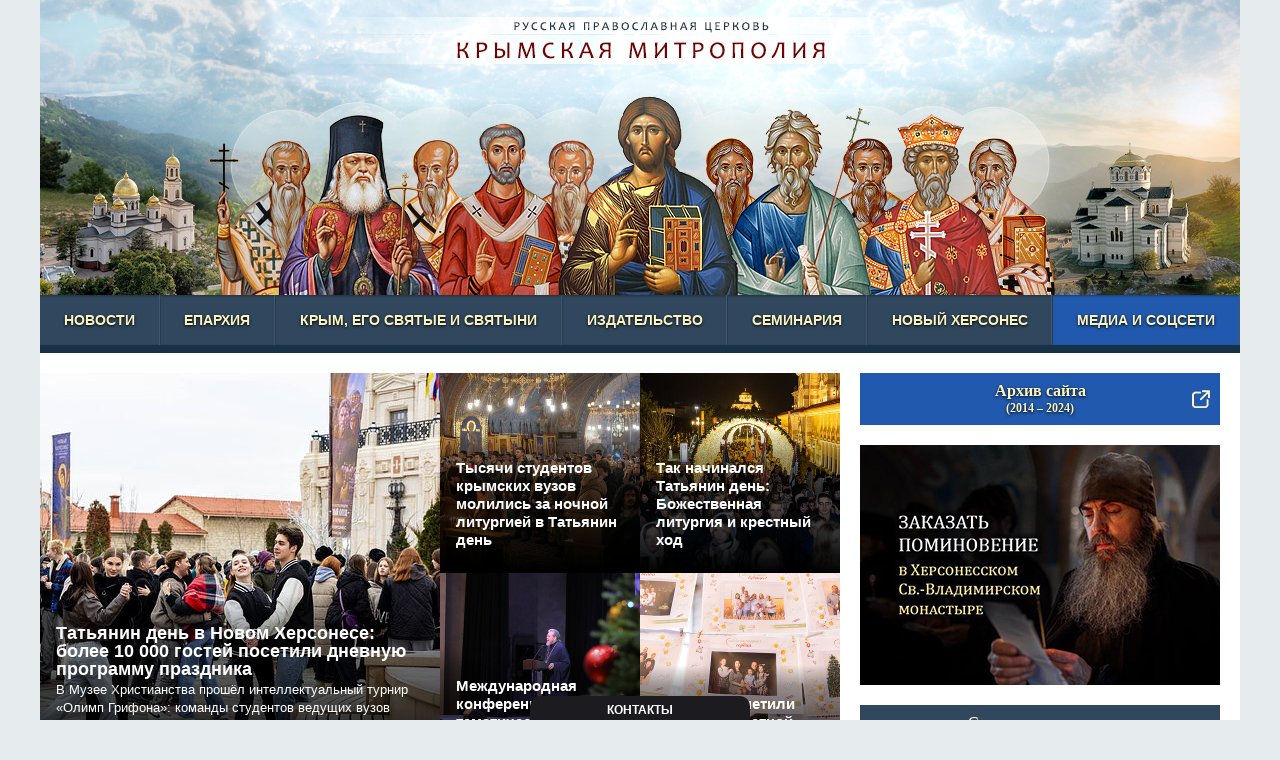

--- FILE ---
content_type: text/html
request_url: https://crimea-eparhia.ru/?start=22500
body_size: 12753
content:
<!DOCTYPE html>
<html>
    <head>
<meta http-equiv="Content-Type" content="text/html;charset=UTF-8">
        <!--HeadPluginV2-->
        <meta http-equiv="X-UA-Compatible" content="IE=edge">
        <meta charset="utf-8">
		<meta name="viewport" content="width=device-width, initial-scale=1.0, maximum-scale=1.0, user-scalable=no">
        <link rel="shortcut icon" href="/favicon.ico">
        <!-- /static/css/crimea/reset.css -->
        <!-- /static/css/crimea/carcass.css -->
		<!-- defer /static/css/crimea/prima.css -->
		<!-- defer /static/css/crimea/responsiveHeader.css -->
		<!--link defer href="/static/css/pskov/smart/menuV7.css" type="text/css" rel="stylesheet" /-->
		<!-- defer /static/css/crimea/menu.css -->
		
		
		<!--link defer href="/static/css/crimea/responsiveMenuSwiper.css" type="text/css" rel="stylesheet" /-->
		<!-- defer /static/css/crimea/responsiveMenu.css -->
		
				<!-- defer /static/css/crimea/suzhet.css -->
		<!-- defer /static/css/crimea/anoncesWide.css -->
		<!-- defer /static/css/crimea/vertushka.css -->
		<!-- defer /static/css/crimea/calendar.css -->
        <!--link defer href="/static/css/pskov/smart/header-books.css" type="text/css" rel="stylesheet" /-->
        <!--link defer href="/static/css/pskov/smart/newsV6.css" type="text/css" rel="stylesheet" /-->
        <!--link defer href="/static/css/pskov/smart/search.css" type="text/css" rel="stylesheet" /-->
		<!-- defer /static/css/crimea/audioplayer.css -->
		<!-- defer /static/css/crimea/toplink.css -->
		<!-- defer /static/css/crimea/footer.css -->
		<!-- defer /static/css/crimea/swiper.min.css -->
		<!-- /static/js/crimea/dataV7.js -->
		<!-- /static/js/crimea/jquery-3.3.1.min.js -->
		<!-- /static/js/crimea/IO.js -->
		<!-- /static/js/crimea/modernizr_mo_tr2.js -->
		<!-- /static/js/crimea/cookies.js -->
		<!-- /static/js/crimea/crimeaLoadQueueV5.js -->
		<!-- /static/js/crimea/blue.js -->
		<!-- /static/js/crimea/userSettings.js -->
		<!-- /static/js/crimea/siteHits.js -->
               
        <!--blocks-->
        <!-- /static/js/crimea/menu.js -->
		<!--script defer src="/static/js/smart/menu.js"></script-->
        <!--script defer src="/static/js/pskov/smart/responsiveMenuSwiperV7.js"></script-->
        
		
		<!--script defer src="/static/js/crimea/responsiveMenuSwiper.js"></script-->
		<!-- /static/js/crimea/responsiveMenu.js -->
		
		
        <!-- /static/js/crimea/vertushka.js -->
        <!-- /static/js/crimea/toplink.js -->
        <!-- /static/js/crimea/rightBlockHeight.js -->
        <!-- /static/js/crimea/footerV6.js -->

        <script async src="/dynamic/back/hit/"></script>

        <title>Крымская митрополия</title>


        <meta property="fb:admins" content="100004205522069">
        <meta property="og:site_name" content="Крымская митрополия">				
        <meta property="og:type" content="article">      
        <meta name="twitter:card" content="summary_large_image">
        <meta name="twitter:site" content="Крымская митрополия">
        <meta name="twitter:domain" content="srb.pravoslavie.ru">
		
        <meta itemprop="image" content="">
<!-- ВАЖНО! НУЖНА КАРТИНКА-ЗАТЫЧКА ДЛЯ СОЦСЕТЕЙ -->
        <meta property="og:image" content="">
        <meta name="twitter:image" content="">
        <meta property="og:title" content="Крымская митрополия">
        <meta name="twitter:title" content="Крымская митрополия">
        <meta itemprop="name" content="Крымская митрополия">
        <meta property="og:description" content="Крымская митрополия">
        <meta name="twitter:description" content="Крымская митрополия">

        <script>
            document.addEventListener("DOMContentLoaded", function (event) {
                if(typeof NOJS === "undefined" ){
                    //setTimeout(function () {
                        loadCSS('/static/css/smart/'+DATA.handlerName+'_deffer.css?' + defferedCSSTime);
                    //}, 5000);
        
        
                    function loadCSS(fn) {
                        var link = document.createElement("link");
                        link.href = fn;
                        link.type = "text/css";
                        link.rel = "stylesheet";
                        document.getElementsByTagName("head")[0].appendChild(link);
                    }
                    function loadJS(url) {
                        var scriptTag = document.createElement('script');
                        scriptTag.src = url;
                        scriptTag.defer = true;
                        document.getElementsByTagName("head")[0].appendChild(scriptTag);
                    }
                }   
            });
        </script>    
<style>

/*/static/css/crimea/reset.css*/
/* Eric Meyer's CSS Reset */
html, body, div, span, applet, object, iframe, h1, h2, h3, h4, h5, h6, p, blockquote, pre, a, abbr, acronym, address, big, cite, code, del, dfn, em, img, ins, kbd, q, s, samp, small, strike, strong, sub, sup, tt, var, b, u, i, center,
dl, dt, dd, ol, ul, li, fieldset, form, label, legend, table, caption, tbody, tfoot, thead, tr, th, td, article, aside, canvas, details, embed, figure, figcaption, footer, header, hgroup, menu, nav, output, ruby, section, summary, time, mark, audio, video {margin: 0; padding: 0; border: 0; font-size: 100%; font: inherit; vertical-align: baseline;}
/* HTML5 display-role reset for older browsers */
article, aside, details, figcaption, figure, footer, header, hgroup, menu, nav, section {display: block;}
body {line-height: 1;}
ol, ul {list-style: none;}
blockquote, q {quotes: none;}
blockquote:before, blockquote:after,
q:before, q:after {content: ''; content: none;}
table {border-collapse: collapse; border-spacing: 0;}
/* End of Eric Meyer's CSS Reset */

:focus {
outline: none;
}


input, textarea, button {outline: none;}

/* Base */

[role="button"],
input[type="submit"],
input[type="reset"],
input[type="button"],
button {
    -webkit-box-sizing: content-box;
       -moz-box-sizing: content-box;
            box-sizing: content-box;
}

/* Reset `button` and button-style `input` default styles */
input[type="submit"],
input[type="reset"],
input[type="button"],
button {
    /* background: none; */
	background-color: transparent;
    border: 0;
    /*color: inherit;*/
    /* cursor: default; */
    font: inherit;
    line-height: normal;
    overflow: visible;
    padding: 0;
    -webkit-appearance: button; /* for input */
    -webkit-user-select: none; /* for button */
       -moz-user-select: none;
        -ms-user-select: none;
}
input::-moz-focus-inner,
button::-moz-focus-inner {
    border: 0;
    padding: 0;
}

/* Make `a` like a button */
[role="button"] {
    color: inherit;
    cursor: default;
    display: inline-block;
    text-align: center;
    text-decoration: none;
    white-space: pre;
    -webkit-user-select: none;
       -moz-user-select: none;
        -ms-user-select: none;
}

/* Demo 
[role="button"],
input[type="submit"],
input[type="reset"],
input[type="button"],
button {
    background-color: #f0f0f0;
    border: 1px solid rgb(0, 0, 0);
    border: 1px solid rgba(0, 0, 0, 0.1);
    border-radius: 0.25em;
    height: 2.5em;
    line-height: 2.5;
    margin: 0.25em;
    padding: 0 1em;
    width: 14em;
}
*/
/*/static/css/crimea/carcass.css*/
html {font: 12px/18px Georgia, 'Times New Roman', serif;}
body {background: #e6ebee;}

a {color: #0f69af;}

.g-captionhide {display: none;}

.clearfloat {height: 0; display: block; overflow: hidden; clear: both;}
.clearfix:after {content: "."; clear: both; display: block; visibility: hidden; height: 0px;}

.wrapper {max-width: 1200px; margin: 0 auto;}
.wrapper__inner {background: #fff;}

.wrapperswiper {width: 100%; height: 100%;}
.wrapperswiper__item_menu {min-width: 100px; width: 70%; max-width: 320px;}
.wrapperswiper__item_content {width: 100%;}

.block-left-index {max-width: 800px; width: 66.66666666%; float: left; background: #fff; clear: left;}
.block-right-index {max-width: 400px; width: 33.33333333%; float: right; position: relative;}
.block-right-index:after {content: "."; clear: both; display: block; visibility: hidden; height: 0px;}
.block-right-index__inner {padding-right: 20px;}

.block-right-index-rl {display: none; min-height: 0; width: 33%; float: right; position: relative; z-index: 2;}
.block-right-index-rl__inner {height: inherit; margin: 20px; display: flex; flex-direction: column; justify-content: space-between;}
.block-right-responsive-index {display: none; width: 33%; float: right; position: relative; z-index: 2;}

.b-menu-responsive-sw {display: none;}
.wrapperswiper__item_menu {background: #292a2f;}

.b-upperpanel {height: 30px; background: #fff; border-bottom: 1px solid #dadde0;}
.b-upperpanel a {display: block; color: #333; text-decoration: none; height: 30px; line-height: 30px;}
.b-upperpanel__inner {max-width: 1200px; margin: 0 auto; }
.b-upperpanel__inner:after {content: "."; clear: both; display: block; visibility: hidden; height: 0px; }
.b-upperpanel__lang {padding: 0 10px; float: right; border-right: 1px solid #dadde0; border-left: 1px solid #dadde0;}
.b-upperpanel__lang span {width: 30px; height: 30px; margin-right: 5px; display: block; float: left;}
.b-upperpanel__socitem {width: 30px; border-right: 1px solid #dadde0; float: left;}
.b-upperpanel__socitem:first-child { border-left: 1px solid #dadde0; }

.b-container-header {display: block; height: 295px;}

.b-header-responsive {display: none; background: #31475e url(/media/pics/crimea/menu_bg_resp.png); height: 31px;}
.b-header-responsive__menu {display: block; width: 38px; height: 31px; float: left; margin-right: 10px; background: #0f69af;}
.b-header-responsive__logo {display: block; width: 184px; height: 31px; float: left;}
.b-header-responsive__line {background: #003f3b; height: 25px; clear: both;}
.b-header-responsive__inner {height: 50px; background: #fff;}
.b-header-responsive__fixed {}

.b-header-responsive__icons {height: 31px; overflow: hidden; float: right; margin: 0;}
.b-header-responsive__icon {display: block; height: 30px; width: 27px; float: left;}

.b-header-responsive-v2 {display: none; position: sticky; top: 0; z-index: 9; background: #31475e url(/media/pics/crimea/menu_bg_resp.png); height: 31px; overflow: hidden;}
.b-header-responsive-v2:after {content: "."; height: 0; display: block; overflow: hidden; clear: both;}
.b-header-responsive-v2__menu {display: block; width: 38px; height: 31px; float: left; margin-right: 10px; background: #0f69af;}
.b-header-responsive-v2__logo {display: block; width: 210px; height: 31px; float: left;}
.b-header-responsive-v2__line {background: #003f3b; height: 25px; clear: both;}
.b-header-responsive-v2__inner {height: 50px; background: #fff;}
.b-header-responsive-v2__icons {height: 31px; overflow: hidden; float: right; margin: 0;}
.b-header-responsive-v2__icon {display: block; height: 30px; width: 27px; float: left;}

.b-mainmenu {display: block; position: sticky; position: -webkit-sticky; top: 0; z-index: 11;}
.b-menu {background: #002927; height: 50px; clear: both; position: relative; font-family: Candara, Helvetica, Arial, sans-serif;}
.b-menu__subitems {display: none;}
.b-menu__items {background: #31475e url(/media/pics/crimea/menu_bg.png) repeat-x left top; height: 50px; margin-bottom: 25px; display: block; position: relative; display: flex; display: -moz-flex; display: -o-flex; display: -ms-flex; display: -webkit-flex; flex-direction: row; flex-wrap: nowrap; justify-content: space-between; align-items: center;}
.b-menu__item {height: 50px; text-align: center; flex-grow: 1;}
.b-menu__link {display: flex; justify-content: center; align-items: center; border-left: 1px solid #293b4f; border-right: 1px solid #43576c; position: relative; cursor: pointer; height: 50px; padding: 0 20px; text-transform: uppercase; text-align: center; color: #faf4c3; text-decoration: none; text-shadow: 0px 1px 3px rgba(0, 0, 0, 1); font-size: 14px; font-weight: bold;}
.b-menu__item:first-child .b-menu__link {border-left: 0; cursor: default;}
.b-menu__medialink {background: #2159ae url(/media/pics/crimea/menu_bg_media.png) repeat-x left top;}
.b-menu__medialink .b-menu__link {cursor: default;}

.block-search {height: 50px;}
.block-search__inner {height: 50px; padding: 0 0 0 26px; margin-left: 20px;}
.block-search form {display: block; padding-right: 130px; position: relative;}
.block-search input[type="search"] {border: 0; width: 100%; background: transparent; height: 50px; line-height: 50px; color: #000; font-size: 13px;}   
.block-search input[type="submit"] {width: 100px; height: 32px; position: absolute; right: 20px; top: 7px; border: 2px solid #697c80; cursor: pointer; font-size: 14px; color: #697c80; -moz-border-radius: 60px / 60px; -webkit-border-radius: 60px / 60px; border-radius: 60px / 60px; background: #fff; text-align: center; display: block; font-weight: bold; line-height: 26px;}

.b-suzhet {margin: 0 0 20px;}
.b-suzhet__item {font-family: Helvetica, Arial, sans-serif; padding-bottom: 24%; margin: 0 0 2px; height: 0; position: relative; overflow: hidden;}
.b-suzhet__item img {display: block; width: 100%; height: auto;}
.b-suzhet__inner {position: absolute; width: 100%; height: auto; top: 0; left: 0; margin: 0;}
.b-suzhet__pic {display: block; width: 100%;}
.b-suzhet__text {position: absolute; top: 0; right: 2%; width: 60%; height: 100%;}
.b-suzhet__table {display: table; height: 100%;}
.b-suzhet__cell {display: table-cell; vertical-align: middle; padding-bottom: 30px; color: #000;}
.b-suzhet__cell h3 {font-size: 16px; font-weight: bold; text-transform: uppercase; margin: 5px 0; line-height: 1.4;}
.b-suzhet__cell ul {display: block; margin: 0 0 0 10px;}
.b-suzhet__cell li {font-size: 14px; display: block; line-height: 1.3; margin: 0 0 5px; position: relative;}
.b-suzhet__cell a {color: inherit; text-decoration: none;}
.b-suzhet__all {display: block; text-decoration: none; text-align: right; position: absolute; background: #2e0d00; height: 30px; width: 100%; padding-right: 20px; left: -20px; bottom: 0; color: #fff; font-size: 14px; font-weight: bold; text-transform: uppercase; line-height: 30px;}
.b-suzhet__arrow {display: block; font-weight: bold; position: absolute; left: -10px; top: -1px;}
.b-suzhet__name {font-weight: bold;}
.b-suzhet__author {font-size: 12px; color: #000;}

.vertushka {margin: 0 0 20px; font-family: Candara, Helvetica, Arial, sans-serif;}
.vertushka a {text-decoration: none;}
.vertushka h2 {color: #333; letter-spacing: -0.03em; padding: 0; font-size: 22px; font-weight: bold; margin-bottom: 20px;}
.vertushka h2 a {color: inherit;}
.vertushka__text {line-height: 1.5em;}
.vertushka__s-title {display: block; font-size: 15px; font-weight: bold; padding: 0 16px; color: #fff;}
.vertushka__s-subtitle {display: block; font-size: 15px; font-style: italic; padding: 4px 16px 0; color: #f9f4b9;}
.vertushka__b-title {display: none; font-size: 18px; font-weight: bold; padding: 0 16px; color: #fff;}
.vertushka__b-subtitle {display: none; font-size: 15px; font-style: italic; padding: 4px 16px 0; color: #fff;}
.vertushka__b-author {display: none; font-size: 15px; font-style: italic; padding: 3px 16px 0; color: #f9f4b9;}
.vertushka__b-author_white {color: #fff;}
.vertushka__b-anons {display: none; font-size: 13px; padding: 3px 16px 0; color: #fff;}
.vertushka__orther {display: none;}
.vertushka__orther a {text-decoration: underline;}

.b-social-rl-prima {display: none; text-align: center; margin: 0 0 20px;}
.b-social-rl-prima a {display: inline-block; color: #333; text-decoration: none; height: 30px; line-height: 30px; }
.b-social-rl-prima__inner {max-width: 1200px; margin: 0 auto; }
.b-social-rl-prima__inner:after { content: " "; clear: both; display: block; visibility: hidden; height: 0px; }
.b-social-rl-prima__socitem {width: 30px;}

.b-news-prima {margin: 0 20px 24px 20px; height: 250px; position: relative;}
.b-news-prima h2 {color: #333; letter-spacing: -0.03em; padding: 0; font-size: 22px; text-indent: 36px; margin-bottom: 20px; margin-right: 7px; float: left;}
.b-news-prima h2 a {color: inherit; text-decoration: none; font-weight: bold;}
.b-news-prima__others {display: block; text-decoration: none; height: 22px; line-height: 20px; overflow: hidden; padding: 0 8px; background: #0f69af; border-radius: 3px; color: #fff; text-align: center; font-size: 13px; float: left;}
.b-news-prima__list {clear: left; overflow: hidden; height: 205px;}
.b-news-prima__items {clear: left; width: 800px; z-index: 3;}
.b-news-prima__items li {display: block; position: relative; width: 176px; float: left; height: 205px; margin-right: 18px;}
.b-news-prima__items a {display: block; width: 100%; height: 205px; text-decoration: none; font-size: 12px; line-height: 1.5em; position: relative; background: #fff; box-sizing: border-box; -moz-box-sizing: border-box; -webkit-box-sizing: border-box; border: 1px solid #dadde0;}
.b-news-prima__items img {display: block; width: 100%; height: auto; background: #dadde0;}
.b-news-prima__text {display: block; position: relative; color: #333; overflow: hidden; background: #fff;}
.b-news-prima__text:after{content: " "; display: block; height: 20px; position:absolute; bottom: 0; width: 100%;}
.b-news-prima__text span {display: block; padding: 10px; height: 52px; z-index: 2;}
.b-news-prima__border {display: none; width: 100%; height: 100%; box-sizing: border-box; position: absolute; top: 0; left: 0; border-top: 1px solid #0f69af; border-bottom: 1px solid #aacf00;}
.b-news-prima__arrows {width: 73px; height: 24px; position: absolute; right: 0; top: 0;}
.b-news-prima__arrows span {display: block; float: left; width: 36px; height: 24px; line-height: 20px; background: #292a2f; border: 0px solid #0f69af; cursor: pointer; color: #fff; text-align: center; font-size: 20px;}
.b-news-prima__back {border-radius: 3px 0 0 3px;}
.b-news-prima__forward {border-radius: 0 3px 3px 0; border-left: 1px solid #3f4044;}

.b-container-ppm {min-height: 330px; max-width: 1200px; background: #a2aaac; margin: 0 0 48px; clear: both;}
.b-container-ppm_hide {margin: 0 0 20px;}
.b-container-ppm__nojs {font-size: 18px; line-height: 1.2; color: #1c2122; text-align: center; padding: 20px;}

.list-articles-wide__header {margin: 0 20px 20px;}
.list-articles-wide__header h2 {display: inline-block; color: #333; letter-spacing: -0.03em; padding: 0; font-size: 22px; font-weight: bold; text-indent: 28px; margin-right: 22px;}
.list-articles-wide__header a {color: inherit; text-decoration: none;}
.list-articles-wide__menu {display: inline-block; line-height: 1; margin: 0 0 20px; position: relative; top: 12px; font-size: 14px;}
.list-articles-wide__menu li {display: inline; padding-right: 22px;}
.list-articles-wide__menu a {color: #0f69af; text-decoration: none; cursor: pointer;}
.list-articles-wide__menu:after {content: "."; clear: both; display: block; visibility: hidden; height: 0px;}
.list-articles-wide__mrating {display: none;}

.b-footer__arrow, .b-footer__inner {display: none;}

.block-left-index .b-banner-chersonesos {display: none; padding-top: 20px; margin: 0 auto;}
.block-left-index .block-right-index-rl__inner .b-banner-chersonesos {display: block; padding: 0; margin: 0 auto 20px;}

.b-menu-mobile {
	position: fixed;
	width: 70%;
	min-width: 320px;
	height: 100%;
	top: 0;
	z-index: 1000;
	overflow-x: hidden;
	overflow-y: auto;
	transform: translateX(-100%);
	transition: 0.5s;
	display: flex;
}

div.b-books-prima__arrows span {
    background-image: url(/media/pics/crimea/publishing_arrows.png);
}
	
span.b-uniblock-prima__arrow {
    background-image: url(/media/pics/crimea/authors_arrows.png);
}

span.b-photo-right__arrow_p, span.b-photo-right__arrow_n, span.b-photo-right__arrow_p:hover, span.b-photo-right__arrow_n:hover {
    background-image: url(/media/pics/crimea/photo_arrows.png);
}

div.toplink {
    background-image: url(/media/pics/crimea/toplink.png);
}

div.list-articles-wide__header h2 {
    background-image: url(/media/pics/crimea/heading-right_fresh.png);
}

span.vertushka__b-subtitle, span.vertushka__s-subtitle, span.vertushka__b-author {
	/*color: #f9f4b9;*/
}

@media only screen and (min-width: 1001px) {
	.vertushka {width: 100%; overflow: hidden; position: relative; background: #000;}
	.vertushka:after {content: " "; clear: both; display: block; visibility: hidden; height: 0px;}
	.vertushka h2 {display: none;}
	.vertushka__inner:before {content: " "; width: 100%; padding-bottom: 50%; display: block;}
	.vertushka__pic {background: none;}
	.vertushka__pic img {width: 100%; height: 100%; display: block;}
	.vertushka__text {display: block; position: absolute; bottom: 0; width: 100%; padding: 30px 0 20px; overflow: hidden;}
	.vertushka__item {width: 25%; height: 50%; overflow: hidden; position: absolute; top: 0; left: 0;}
	
	.vertushka__item:nth-child(1) {left: 0; top: 0; width: 50%; height: 100%;}
	.vertushka__item:nth-child(2) {left: 50%; top: 0; width: 25%; height: 50%;}
	.vertushka__item:nth-child(3) {left: 75%; top: 0; width: 25%; height: 50%;}
	.vertushka__item:nth-child(4) {left: 50%; top: 50%; width: 25%; height: 50%;}
	.vertushka__item:nth-child(5) {left: 75%; top: 50%; width: 25%; height: 50%;}
}

@media only screen and (min-width: 1121px) {
	/*.wrapperswiper__item_menu {display: none;}*/
}

@media only screen and (max-width: 1200px) {
	.b-container-header {height: auto;}
}

@media only screen and (max-width: 1120px) {

}

@media only screen and (max-width: 720px) {
	.b-mainmenu {display: none;}
	.b-header-responsive {display: block;}
	.b-suzhet li:nth-child(2) {display: none;}	
}


@media only screen and (pointer: coarse) {
	.b-mainmenu {display: none;}
	.b-header-responsive-v2 {display: block;}
}

@media only screen and (pointer: fine) and (min-width: 1121px) {
   .wrapperswiper__item_menu {display: none;}
}

@media only screen and (min-width: 1001px) {
	.b-news-prima#newsHBlock .b-news-prima__block {display: block;}
}

@media only screen and (max-width: 1000px) {
	.block-right-index {display: none;}
    .block-left-index {width: auto; max-width: none; float: none;}
    .block-right-index-rl {display: block;}
	.b-news-prima, .b-container-ppm {width: auto; float: none;}
	.b-news-prima__arrows, .b-news-prima__others {display: none;}
	.b-suzhet__text {width: 56% !important;}
}

@media only screen and (max-width: 1000px) and (min-width: 701px) {
	.block-right-index-rl {width: 45%;}
	.block-search,
	.b-suzhet,
	.vertushka {width: 55%;}
}

@media only screen and (max-width: 1000px) and (min-width: 701px), (max-width: 510px) {	
	.b-suzhet ul {display: none;}
	.b-suzhet h3 br {display: none;}
	.b-suzhet__all {display: none;}
	.b-suzhet__cell {padding: 0;}
}

@media only screen and (max-width: 1000px) {
	
	.body_index_crimea .vertushka {margin-top: 0 !important; padding-top: 20px;}
	.body_index_crimea {}
	
	.vertushka__inner {display: flex; flex-direction: column;}
	
	.vertushka h2 {margin: 0 20px 20px;}
	.vertushka__item {order: var(--default); background: #fff; width: auto !important; height: auto !important; top: auto !important; left: auto !important; margin: 0 0 2px; padding: 0; position: relative;}
	.vertushka__item:before {display: block; content: ""; width: 100%; padding-top: 75%;}
	.vertushka__item a {display: block;}
	.vertushka__pic {display: block; width: 100%; height: 100%; background: rgb(49 49 49); overflow: hidden; position: absolute; top: 0; left: 0; right: 0; bottom: 0;}
	.vertushka__pic:after{content: ""; display: block; width: 100%; height: 100%; position: absolute; top: 0; left: 0;}
	.vertushka__pic img {display: block; width: 100% !important; height: auto !important;}
	.vertushka__text {display: block; position: absolute; bottom: 20px; left: 0; width: 100%;}
	.vertushka__s-title,
	.vertushka__s-subtitle {display: none !important;}
	.vertushka__b-title {display: block !important; font-weight: bold; color: #fff;}
	.vertushka__b-subtitle {display: block !important; font-weight: bold; font-style: italic;}
	.vertushka__b-author {display: block !important;}
	.vertushka__b-anons {display: block !important; font-family: Arial, sans-serif; color: #ffeac1;}
}

@media only screen and (max-width: 1000px) and (min-width: 800px), (max-width: 700px) and (min-width: 460px) {
	.vertushka__item:before {padding-top: 50%;}
}

/*
@media only screen and (max-width: 900px) and (min-width: 701px), (max-width: 400px) {
	.vertushka__item:before {padding-top: 75% !important;}
}
*/
/*
@media only screen and (max-width: 1250px) {
	#_forResponsive {display: block !important;}
	.block-right-index {display: none;}
	.block-right-index-rl {display: block;}
}
*/



@media only screen and (max-width: 700px) {
	.block-right-index-rl {display: none;}
    .block-left-index {width: auto; float: none;}
	.b-header-responsive___icon_flags {display: none;}
	.block-left-index.block-left-index_upper .b-banner-chersonesos {display: block;}
}

@media only screen and (max-width: 600px) {
	.list-articles-wide__menu {display: block; position: static; margin: 10px 0 20px; line-height: 1.5em;}
	.b-social-rl-prima {display: block;}
}

@media only screen and (max-width: 550px) {
	.b-header-responsive___icon_flags {display: block;}
	.b-header-responsive___icon_socials {display: none;}
}

@media only screen and (max-width: 500px) {
	.block-search form {padding-right: 10px;}
	.block-search input[type="submit"] {display: none;}
	
	/*
	.list-articles-wide__item:hover .list-articles-wide__popup {display: none !important;}
	.list-articles-wide__top {display: none !important;}
	.list-articles-wide__mrating {display: block !important;}
	*/
}

@media only screen and (max-width: 380px) {
	.b-suzhet__cell h3 {font-size: 12px;}
	/*.b-header-responsive-v2__logo_crimea {display: none !important;}*/
}

@media only screen and (max-width: 360px) {	
	.vertushka__b-anons {display: none;}
}

@media only screen and (max-width: 340px) {
}

#onsite {position: relative !important;}
body {margin-top: 0 !important;}
</style>

<script>var defferedCSSTime='1753376689';</script>

<script defer src="https://pravoslavie.ru/static/js/smart/crimeaPrima.js?1769770742"></script>
</head>

<script>var BLOCKS=[{"id":"headerDTBlock","sentinel":"sentinelHeader","key":"headerDTBlock","delay":100},{"count":7,"id":"anoncesBlock1","auto":1,"sentinel":"sentinelAnonces1","insertSentinel":"sentinelAnonces2"},{"count":3,"id":"anoncesBlock2","sentinel":"sentinelAnonces1","insertSentinel":"sentinelAnonces3"},{"count":3,"id":"anoncesBlock3","sentinel":"sentinelAnonces2","insertSentinel":"sentinelAnonces4"},{"count":3,"id":"anoncesBlock4","sentinel":"sentinelAnonces3","insertSentinel":"sentinelAnonces5"},{"count":3,"id":"anoncesBlock5","sentinel":"sentinelAnonces4","insertSentinel":"sentinelAnonces6"},{"count":3,"id":"anoncesBlock6","sentinel":"sentinelAnonces5","insertSentinel":"sentinelAnonces7"},{"count":3,"id":"anoncesBlock7","sentinel":"sentinelAnonces6","insertSentinel":"sentinelAnonces8"},{"count":3,"id":"anoncesBlock8","sentinel":"sentinelAnonces7","insertSentinel":"sentinelAnoncesInfi","infinite":true},{"id":"placeTwo","plugin":"crimea\/crimeaPrimaChersonesusBox.html","sentinel":"sentinelAnonces1","script":["\/static\/js\/pskov\/smart\/pskovUniBlock.js"],"code":"uniBlockSetupSwiper(block);","crc":"802f81fd366d39a4d236e8083dffd823"},{"id":"placeThree","~id":"placeFive","plugin":"crimea\/crimeaPrimaPiligrimageBox.html","sentinel":"sentinelAnonces1","script":["\/static\/js\/pskov\/smart\/pskovUniBlock.js"],"code":"uniBlockSetupSwiper(block);","crc":"893de4487bb313b4019b2ccedcc83a1a"},{"title":"BOOKS","id":"placeFour","plugin":"primaPublishingPPMv6.html","sentinel":"sentinelAnonces2","script":"\/static\/js\/smart\/booksPPM_V6.js","crc":"3c57fe14654e799a463c73aa14f5ea08"},{"id":"placeFive","plugin":"crimea\/crimeaPrimaZernaBox.html","sentinel":"sentinelAnonces2","script":["\/static\/js\/pskov\/smart\/pskovUniBlock.js"],"code":"uniBlockSetupSwiper(block);","crc":"c2f49bc27a8714979d844702613dcf09"},{"~id":"placeSeven","~plugin":"pskov\/pskovPrimaMercyBox.html","~sentinel":"sentinelAnonces5","~script":["\/static\/js\/pskov\/smart\/pskovUniBlock.js"],"~code":"uniBlockSetupSwiper(block);"},{"~id":"placeEight","~plugin":"pskov\/pskovPrimaProjectsBox.html","~sentinel":"sentinelAnonces6","~script":["\/static\/js\/pskov\/smart\/pskovUniBlock.js"],"~code":"uniBlockSetupSwiper(block);"},{"json":"\/back\/json\/crimeaPrimaRightAll6.json","delay":200,"success":"layoutBanners","crc":"3b33ea1e4384ad02cda402b10a0d564d"},{"~id":"placeOne","~title":"NEWS","~plugin":"pskovPrimaNews.html","~sentinel":"sentinelAnonces1","~script":["\/static\/js\/pskov\/smart\/pskovUniBlock.js"],"~code":"uniBlockSetupSwiper(block);"},{"~id":"placeTwo","~plugin":"pskov\/pskovPrimaSmartfonBox.html","~sentinel":"sentinelAnonces2","~script":["\/static\/js\/pskov\/smart\/pskovUniBlock.js"],"~code":"uniBlockSetupSwiper(block);"},{"~id":"placeThree","~plugin":"pskov\/pskovPrimaZametkiBox.html","~sentinel":"sentinelAnonces2","~script":["\/static\/js\/pskov\/smart\/pskovUniBlock.js"],"~code":"uniBlockSetupSwiper(block);"}];</script>


<script>var BANNERS=[{"ids":["bannerArchive","banner\u0421hersonesos","monitoring1582"],"id":"rightBlock1Place","sentinel":"sentinelRightBlock1Place","script":["\/static\/js\/smart\/donation.js","\/static\/js\/banners-zapiski-ppm.js"],"html":""},{"ids":["ukazy1605","bannerDzhankoyV2","bannerFeodosiaV2"],"id":"rightBlock2Place","sentinel":"sentinelRightBlock2Place","html":""},{"ids":["seminary"],"id":"rightBlock3Place","sentinel":"sentinelRightBlock3Place","html":""},{"ids":["calendar"],"id":"rightBlock4Place","sentinel":"sentinelRightBlock4Place","html":""},{"ids":["bannerArchive","banner\u0421hersonesos","monitoring1582","ukazy1605","seminary","calendar","bannerDzhankoy","bannerFeodosia"],"id":"rightUpperPlaceRL","sentinel":"sentinelRightUpperRL","script":["\/static\/js\/smart\/donation.js","\/static\/js\/banners-zapiski-ppm.js"],"html":""},{"ids":[" rightDocBox167703","seminary167703",1714482040305,1714482040299,1714482040293,"bannerFeodosia","blockPPM","blockSITEPPM","blockPDS","bannerDzhankoy","foto","monitoring"],"html":""},{"ids":["rightDocBox167703"],"id":"rightBlock5Place","sentinel":"sentinelRightBlock5Place","html":""}];</script>


<body class="body_index body_index_crimea body_crimea">
<!-- Yandex.Metrika counter -->
<script type="text/javascript">
   (function(m,e,t,r,i,k,a){m[i]=m[i]||function(){(m[i].a=m[i].a||[]).push(arguments)};
   m[i].l=1*new Date();
   for (var j = 0; j < document.scripts.length; j++) {if (document.scripts[j].src === r) { return; }}
   k=e.createElement(t),a=e.getElementsByTagName(t)[0],k.async=1,k.src=r,a.parentNode.insertBefore(k,a)})
   (window, document, "script", "https://mc.yandex.ru/metrika/tag.js", "ym");

   ym(97279661, "init", {
        clickmap:true,
        trackLinks:true,
        accurateTrackBounce:true
   });
</script>
<noscript><div><img src="https://mc.yandex.ru/watch/97279661" style="position:absolute; left:-9999px;" alt=""></div></noscript>
<!-- /Yandex.Metrika counter -->
<style>
    /* скрываем серые (и не только) блоки по кукам */
    #ppmHBlock {}
    #booksHBlock {}
    #authorsHBlock {}
    #videoHBlock {}
    #photoHBlock {}
    #uniblockHBlock {}
</style>
<!---->
<div class="b-menu-mobile-bg">
	<button type="button" class="b-menu-mobile__close">×</button>
</div>

<section class="b-menu-mobile">
	<nav class="b-menu-mobile__nav">
		<ul class="b-menu-mobile__items">
			<li class="b-menu-mobile__item">
<span><a href="/778/">Новости, анонсы, указы</a><u class="b-menu-mobile__arrow"></u></span>
				<ul>
					<li><a href="/778/">Новости</a></li>
					<li><a href="/779/">Анонсы</a></li>
					<li><a href="/805/">Указы</a></li>
					<li><a href="/164390.html">Служение правящего Архиерея</a></li>
					<li><a href="/164448.html">Новости благочиний</a></li>
					<li><a href="/164404.html">Новости отделов</a></li>
				</ul>
			</li>
			<li class="b-menu-mobile__item">
<span><a href="/803/">Симферопольская и Крымская епархия</a><u class="b-menu-mobile__arrow"></u></span>
				<ul>
					<li><a href="/159974.html">О епархии</a></li>
					<li><a href="/159973.html">Правящий архиерей и архипастыри Крыма</a></li>
					<li><a href="/161598.html">Благочиния, храмы, монастыри</a></li>
					<li><a href="/161715.html">Духовенство</a></li>
					<li><a href="/159976.html">Епархиальные отделы, комиссии и проекты</a></li>
					<li><a href="/165124.html">Межъепархиальные коллегии</a></li>
				</ul>
			</li>
			<li class="b-menu-mobile__item">
<span><a href="/822/">Крым, его святые и святыни</a><u class="b-menu-mobile__arrow"></u></span>
				<ul>
					<li><a href="/819/">Святые Крыма</a></li>
					<li><a href="/820/">Подвижники благочестия Крыма</a></li>
					<li><a href="/821/">Святыни Крыма</a></li>
					<li><a href="/823/">История Крыма</a></li>
					<li><a href="/824/">Культура Крыма</a></li>
					<li><a href="/164763.html">Собор Крымских новомученников</a></li>
					<li><a href="/165165.html">Собор святых Таврической духовной семинарии</a></li>
				</ul>
			</li>
			<li class="b-menu-mobile__item">
<span><a href="/826/">Издательство «Вольный Странник»</a><u class="b-menu-mobile__arrow"></u></span>
				<ul>
					<li><a href="/813/">Книги</a></li>
					<li><a href="/849/">Новости</a></li>
					<li><a href="/850/">Публикации</a></li>
				</ul>
			</li>
			<li class="b-menu-mobile__item">
<span><a href="/827/">Таврическая семинария</a><u class="b-menu-mobile__arrow"></u></span>
				<ul>
					<li><a href="/159977.html">О семинарии</a></li>
					<li><a href="/159978.html">Руководство, преподаватели</a></li>
					<li><a href="/159979.html">Абитуриенту</a></li>
					<li><a href="/827/">Жизнь семинарии</a></li>
					<li><a href="https://tdseminaria.ru/" target="_blank">Официальный сайт</a></li>
				</ul>
			</li>
			<li class="b-menu-mobile__item"><span><a href="/804/">Новый Херсонес</a></span></li>
			<li class="b-menu-mobile__item">
<span><a href="/492/">Общие темы</a><u class="b-menu-mobile__arrow"></u></span>
				<ul>
					<li><a href="/788/">Духовная и церковная жизнь</a></li>
					<li><a href="/785/">Святые и подвижники благочестия</a></li>
					<li><a href="/790/">Общество, история, культура</a></li>
					<li><a href="/828/">Семья и воспитание детей</a></li>
				</ul>
			</li>
			<li class="b-menu-mobile__item"><span><a href="/159980.html">Контакты</a></span></li>
			<li class="b-menu-mobile__item">
<span><i>Публикации</i><u class="b-menu-mobile__arrow"></u></span>
				<ul>
					<li><a href="/777/">Статья</a></li>
					<li><a href="/775/">Проповедь</a></li>
					<li><a href="/810/">Интервью</a></li>
					<li><a href="/811/">Лекция</a></li>
					<li><a href="/812/">Рассказ</a></li>
					<li><a href="/782/">Цитаты</a></li>
					<li><a href="/813/">Книга</a></li>
				</ul>
			</li>
			<li class="b-menu-mobile__item">
<span><i>Медиа</i><u class="b-menu-mobile__arrow"></u></span>
				<ul>
					<!--li><a href="/159981.html">Интерактивная карта епархии</a></li-->
					<li><a href="/814/">Фото</a></li>
					<li><a href="/815/">Видео</a></li>
					<li><a href="/816/">Аудио</a></li>
					<li><a href="/782/">Цитаты</a></li>
					<li><a href="/813/">Книги</a></li>
					<li><a href="/159982.html">Епархиальные СМИ</a></li>
				</ul>
			</li>
			<li class="b-menu-mobile__item"><span><a href="https://crimea-eparhia-arhiv.ru/" target="_blank">Архив сайта (2014 – 2024)</a></span></li>
			<li class="b-menu-mobile__item"><span><a href="https://dzhankoy.cerkov.ru/" target="_blank">Джанкойская епархия</a></span></li>
			<li class="b-menu-mobile__item"><span><a href="https://feodeparch.com/" target="_blank">Феодосийская епархия</a></span></li>
		</ul>
		<div class="b-menu-mobile__socials">
			<a target="_blank" class="b-menu-mobile__social b-menu-mobile__social_vk" href="https://vk.com/mitropol.crimea" title="Крымская митрополия в социальной сети «ВКонтакте»"></a>
			<a target="_blank" class="b-menu-mobile__social b-menu-mobile__social_youtube" href="https://www.youtube.com/channel/UCmu5maJyZdSMHFIdtf3K7Lg" title="Крымская митрополия в «YouTube»"></a>
			<a target="_blank" class="b-menu-mobile__social b-menu-mobile__social_zen" href="https://dzen.ru/mitropol_crimea" title="Крымская митрополия в Дзен"></a>
			<a target="_blank" class="b-menu-mobile__social b-menu-mobile__social_tg" href="https://t.me/s/mitropol_crimea" title="Крымская митрополия в Telegram"></a>
			<a target="_blank" class="b-menu-mobile__social b-menu-mobile__social_rutube" href="https://rutube.ru/channel/26809875/" title="Крымская митрополия в «RuTube»"></a>	
		</div>
	</nav>
</section>	<div class="wrapper">
		<header class="b-container-header"><meta http-equiv="Content-Type" content="text/html;charset=UTF-8">
		    <div class="b-header">
		        <div class="_sentinel" id="sentinelHeader" style="height:inherit;"></div> 
		        <div class="_insertAfter" id="headerDTBlock" style="display: none"></div>
		    </div>
		</header>
		<div class="b-header-responsive-v2">
			<a href="javascript:void(0)" class="b-header-responsive-v2__menu"></a>
			<a href="/" class="b-header-responsive__logo-v2" title="Крымская митрополия"><img src="/media/pics/crimea/menu_resp_logo_line_2.png" width="212" height="23" alt="Крымская митрополия"></a>
			<div class="b-header-responsive-v2__icons">
				<a target="_blank" href="https://vk.com/mitropol.crimea" class="b-header-responsive-v2__icon b-header-responsive-v2__icon_vk"></a>
				<a target="_blank" href="https://t.me/mitropol_crimea" class="b-header-responsive-v2__icon b-header-responsive-v2__icon_telegram"></a>
				<a target="_blank" href="https://www.youtube.com/channel/UCmu5maJyZdSMHFIdtf3K7Lg" class="b-header-responsive-v2__icon b-header-responsive-v2__icon_youtube"></a>
				<a target="_blank" href="https://dzen.ru/mitropol_crimea" class="b-header-responsive-v2__icon b-header-responsive-v2__icon_zen"></a>
				<a target="_blank" href="https://rutube.ru/channel/26809875/" class="b-header-responsive-v2__icon b-header-responsive-v2__icon_rutube"></a>
			</div>
		</div>
		
		<div class="wrapper__inner">
			<!--CrimeaMenuPlugin-->
<nav class="b-mainmenu">
	<div class="b-menu b-menu_slide">
<!-- класс для выплывающих подменю "b-menu__items_slide" -->
		<div class="b-menu__items">
			<div class="b-menu__item">
<a href="/778/" class="b-menu__link">Новости</a>
				<div class="b-menu__subitems">
					<div class="b-menu__subitem">
<a href="/778/" class="b-menu__sublink">Новости</a>|</div>
					<div class="b-menu__subitem">
<a href="/779/" class="b-menu__sublink">Анонсы</a>|</div>
					<div class="b-menu__subitem">
<a href="/805/" class="b-menu__sublink">Указы</a>|</div>
					<div class="b-menu__subitem">
<a href="/164390.html" class="b-menu__sublink">Служение правящего Архиерея</a>|</div>
					<div class="b-menu__subitem">
<a href="/164448.html" class="b-menu__sublink">Новости благочиний</a>|</div>
					<div class="b-menu__subitem"><a href="/164404.html" class="b-menu__sublink">Новости отделов</a></div>
				</div>
			</div>
			<div class="b-menu__item">
<a href="/803/" class="b-menu__link">Епархия</a>
				<div class="b-menu__subitems b-menu__subitems_3lvl">
					<div class="b-menu__subitemspadding">
						<div class="b-menu__subitem">
<a href="/159974.html" class="b-menu__sublink">О епархии</a>|</div>
						<div class="b-menu__subitem">
<a href="/159973.html" class="b-menu__sublink">Правящий архиерей и архипастыри Крыма</a>|</div>
						<div class="b-menu__subitem">
<a href="/161715.html" class="b-menu__sublink">Духовенство</a>|</div>
						<div class="b-menu__subitem">
<a href="/161598.html" class="b-menu__sublink">Благочиния, храмы, монастыри</a>|</div>
						<!--div class="b-menu__subitem" class="b-menu__subitem b-menu__subitem_caption" data-menu="departments"><a href="/159976.html" class="b-menu__sublink">Епархиальные отделы, комиссии и проекты</a></div-->
						<div class="b-menu__subitem">
<a href="/159976.html" class="b-menu__sublink">Епархиальные отделы, комиссии и проекты</a>|</div>
						<div class="b-menu__subitem"><a href="/165124.html" class="b-menu__sublink">Межъепархиальные коллегии</a></div>
					</div>
					<!--div class="b-menu__subsubitems" data-menu="departments">
						<div class="b-menu__subsubitem"><a href="/159938.html" class="b-menu__subsublink">Административный секретариат</a>|</div>
						<div class="b-menu__subsubitem"><a href="/159939.html" class="b-menu__subsublink">Медицинский</a>|</div>
						<div class="b-menu__subsubitem"><a href="/159940.html" class="b-menu__subsublink">Межконфессиональный совет Крыма</a>|</div>
						<div class="b-menu__subsubitem"><a href="/159941.html" class="b-menu__subsublink">Межъепархиальные коллегии</a>|</div>
						<div class="b-menu__subsubitem"><a href="/159942.html" class="b-menu__subsublink">Миссионерский</a>|</div>
						<div class="b-menu__subsubitem"><a href="/159937.html" class="b-menu__subsublink">Молодежный</a>|</div>
						<div class="b-menu__subsubitem"><a href="/159943.html" class="b-menu__subsublink">Образовательный</a>|</div>
						<div class="b-menu__subsubitem"><a href="/159944.html" class="b-menu__subsublink">Паломнический</a>|</div>
						<div class="b-menu__subsubitem"><a href="/159945.html" class="b-menu__subsublink">Пастырский</a>|</div>
						<div class="b-menu__subsubitem"><a href="/159946.html" class="b-menu__subsublink">По делам семьи</a>|</div>
						<div class="b-menu__subsubitem"><a href="/159947.html" class="b-menu__subsublink">Пресс-служба</a>|</div>
						<div class="b-menu__subsubitem"><a href="/159948.html" class="b-menu__subsublink">Социальный</a>|</div>
						<div class="b-menu__subsubitem"><a href="/159949.html" class="b-menu__subsublink">Спортивный</a>|</div>
						<div class="b-menu__subsubitem"><a href="/159950.html" class="b-menu__subsublink">Юридический</a></div>
					</div-->
				</div>
			</div>
			<div class="b-menu__item">
<a href="/822/" class="b-menu__link">Крым, его святые и святыни</a>
				<div class="b-menu__subitems">
					<div class="b-menu__subitem">
<a href="/819/" class="b-menu__sublink">Святые Крыма</a>|</div>
					<div class="b-menu__subitem">
<a href="/820/" class="b-menu__sublink">Подвижники благочестия Крыма</a>|</div>
					<div class="b-menu__subitem">
<a href="/821/" class="b-menu__sublink">Святыни Крыма</a>|</div>
					<div class="b-menu__subitem">
<a href="/823/" class="b-menu__sublink">История Крыма</a>|</div>
					<div class="b-menu__subitem">
<a href="/824/" class="b-menu__sublink">Культура Крыма</a>|</div>
					<div class="b-menu__subitem">
<a href="/164763.html" class="b-menu__sublink">Собор Крымских новомученников</a>|</div>
					<div class="b-menu__subitem"><a href="/165165.html" class="b-menu__sublink">Собор святых Таврической духовной семинарии</a></div>
				</div>
			</div>
			<div class="b-menu__item">
<a href="/826/" class="b-menu__link">Издательство</a>
				<div class="b-menu__subitems">
					<div class="b-menu__subitem">
<a href="/813/" class="b-menu__sublink">Книги</a>|</div>
					<div class="b-menu__subitem">
<a href="/849/" class="b-menu__sublink">Новости</a>|</div>
					<div class="b-menu__subitem"><a href="/850/" class="b-menu__sublink">Публикации</a></div>
				</div>
			</div>
			<div class="b-menu__item">
<a href="/827/" class="b-menu__link">Семинария</a>
				<div class="b-menu__subitems">
					<div class="b-menu__subitem">
<a href="/159977.html" class="b-menu__sublink">О семинарии</a>|</div>
					<div class="b-menu__subitem">
<a href="/159978.html" class="b-menu__sublink">Руководство, преподаватели</a>|</div>
					<div class="b-menu__subitem">
<a href="/159979.html" class="b-menu__sublink">Абитуриенту</a>|</div>
					<div class="b-menu__subitem">
<a href="/827/" class="b-menu__sublink">Жизнь семинарии</a>|</div>
					<div class="b-menu__subitem"><a href="https://tdseminaria.ru/" target="_blank" class="b-menu__sublink">Официальный сайт</a></div>
				</div>
			</div>
			<div class="b-menu__item"><a href="/804/" class="b-menu__link">Новый Херсонес</a></div>
			<div class="b-menu__item b-menu__medialink">
<span class="b-menu__link">Медиа и соцсети</span>
				<div class="b-menu__subitems b-menu__subitems_right">
					<!--div class="b-menu__subitem"><a href="/159981.html" class="b-menu__sublink">Интерактивная карта епархии</a>|</div-->
					<div class="b-menu__subitem">
<a href="/814/" class="b-menu__sublink">Фото</a>|</div>
					<div class="b-menu__subitem">
<a href="/815/" class="b-menu__sublink">Видео</a>|</div>
					<div class="b-menu__subitem">
<a href="/816/" class="b-menu__sublink">Аудио</a>|</div>
					<div class="b-menu__subitem">
<a href="/782/" class="b-menu__sublink">Цитаты</a>|</div>
					<div class="b-menu__subitem">
<a href="/813/" class="b-menu__sublink">Книги</a>|</div>
					<div class="b-menu__subitem">
<a href="/159982.html" class="b-menu__sublink">Епархиальные СМИ</a>|</div>
					<div class="b-menu__subitem"><a target="_blank" href="https://t.me/s/mitropol_crimea" class="b-menu__sublink"><span class="b-menu__subitem_icons b-menu__subitem_telegram"></span></a></div>
					<div class="b-menu__subitem"><a target="_blank" href="https://www.youtube.com/channel/UCmu5maJyZdSMHFIdtf3K7Lg" class="b-menu__sublink"><span class="b-menu__subitem_icons b-menu__subitem_youtube"></span></a></div>
					<div class="b-menu__subitem"><a target="_blank" href="https://vk.com/mitropol.crimea" class="b-menu__sublink"><span class="b-menu__subitem_icons b-menu__subitem_vk"></span></a></div>
					<div class="b-menu__subitem"><a target="_blank" href="https://dzen.ru/mitropol_crimea" class="b-menu__sublink"><span class="b-menu__subitem_icons b-menu__subitem_zen"></span></a></div>
					<div class="b-menu__subitem"><a target="_blank" href="https://rutube.ru/channel/26809875/" class="b-menu__sublink"><span class="b-menu__subitem_icons b-menu__subitem_rutube"></span></a></div>
				</div>
			</div>
		</div>
	</div>
</nav>
			<div class="block-left-index block-left-index_upper">
			
				<a class="b-banner-chersonesos" href="https://svhm.crimea-eparhia.ru/" title="Заказать поминовение в Херсонесском Свято-Владимирском соборе"><img width="360" height="240" alt="Заказать поминовение в Херсонесском Свято-Владимирском соборе" src="/media/pics/crimea/banner-notes-chersonesos-360.jpg"></a>

				<div class="block-right-index-rl">
					<div class="block-right-index-rl__inner">										
						<div class="_sentinel" id="sentinelRightUpperRL" style="height: inherit;"></div>
						<div class="_insertAfter" id="rightUpperPlaceRL" style="display: none"></div>
					</div>
				</div>

				<div class="_sentinel" id="calendarPrimaSentinel" style="display: none"></div>

				
				<!--CrimeaVertushkaPlugin-->
<style>
    div#anonce_172413 {
        outline: 2px solid #ff9595;
        background-color: #ffeeee;
}
</style>    
<!-- data-pos=" "-->
<div class="vertushka">
	<h2>Материалы дня</h2>
	<div class="vertushka__inner">
		<div class="vertushka__item  " style="--default: ;" data-docid="175441">			
			<a href="https://crimea-eparhia.ru/175441.html">
				<span class="vertushka__pic">					
					<picture>						
						<source media="(min-width: 1001px)" srcset="https://media.pravoslavie.ru/483341.q.jpg?1769731150">
						<source media="(max-width: 1000px) and (min-width: 401px)" srcset="https://media.pravoslavie.ru/483341.s680x340.jpg?1769740457">
						<source media="(max-width: 400px)" srcset="https://media.pravoslavie.ru/483341.x.jpg?1769731165">
						<img src="https://media.pravoslavie.ru/483341.q.jpg?1769731150">
					</source></source></source></picture>
				</span>
				<span class="vertushka__text">
					<span class="vertushka__s-title">Татьянин день в Новом Херсонесе</span>
					<span class="vertushka__s-subtitle"></span>
					<span class="vertushka__b-title">Татьянин день в Новом Херсонесе: более 10 000 гостей посетили дневную программу праздника</span>
					
					
					<span class="vertushka__b-anons">В Музее Христианства прошёл интеллектуальный турнир «Олимп Грифона»: команды студентов ведущих вузов Севастополя отвечали на вопросы по истории, литературе и религиоведению.</span>
				</span>
				
				
			</a>			
		</div>
		<div class="vertushka__item  " style="--default: ;" data-docid="175353">			
			<a href="https://crimea-eparhia.ru/175353.html">
				<span class="vertushka__pic">					
					<picture>						
						<source media="(min-width: 1001px)" srcset="https://media.pravoslavie.ru/483047.q.jpg?1769456082">
						<source media="(max-width: 1000px) and (min-width: 401px)" srcset="https://media.pravoslavie.ru/483047.s680x340.jpg?1769458403">
						<source media="(max-width: 400px)" srcset="https://media.pravoslavie.ru/483047.x.jpg?1769456094">
						<img src="https://media.pravoslavie.ru/483047.q.jpg?1769456082">
					</source></source></source></picture>
				</span>
				<span class="vertushka__text">
					<span class="vertushka__s-title">Тысячи студентов крымских вузов молились за ночной литургией в Татьянин день</span>
					<span class="vertushka__s-subtitle"></span>
					<span class="vertushka__b-title">Тысячи студентов крымских вузов молились за ночной литургией в Татьянин день</span>
					
					
					<span class="vertushka__b-anons">В празднике участвовали представители ведущих вузов Крыма, молодёжь благочиний Симферопольской и Крымской, Джанкойской и Феодосийской епархий.</span>
				</span>
				
				
			</a>			
		</div>
		<div class="vertushka__item  " style="--default: ;" data-docid="175328">			
			<a href="https://crimea-eparhia.ru/175328.html">
				<span class="vertushka__pic">					
					<picture>						
						<source media="(min-width: 1001px)" srcset="https://media.pravoslavie.ru/482952.q.jpg?1769393933">
						<source media="(max-width: 1000px) and (min-width: 401px)" srcset="https://media.pravoslavie.ru/482952.s680x340.jpg?1769395905">
						<source media="(max-width: 400px)" srcset="https://media.pravoslavie.ru/482952.x.jpg?1769393947">
						<img src="https://media.pravoslavie.ru/482952.q.jpg?1769393933">
					</source></source></source></picture>
				</span>
				<span class="vertushka__text">
					<span class="vertushka__s-title">Так начинался Татьянин день: Божественная литургия и крестный ход</span>
					<span class="vertushka__s-subtitle"></span>
					<span class="vertushka__b-title">Так начинался Татьянин день: Божественная литургия и крестный ход</span>
					
					
					<span class="vertushka__b-anons">Митрополит Тихон возглавил ночную Божественную литургию в Свято-Владимирском соборе Херсонесского монастыря.</span>
				</span>
				
				
			</a>			
		</div>
		<div class="vertushka__item  " style="--default: ;" data-docid="175321">			
			<a href="https://crimea-eparhia.ru/175321.html">
				<span class="vertushka__pic">					
					<picture>						
						<source media="(min-width: 1001px)" srcset="https://media.pravoslavie.ru/482912.q.jpg?1769278873">
						<source media="(max-width: 1000px) and (min-width: 401px)" srcset="https://media.pravoslavie.ru/482912.s680x340.jpg?1769281331">
						<source media="(max-width: 400px)" srcset="https://media.pravoslavie.ru/482912.x.jpg?1769278895">
						<img src="https://media.pravoslavie.ru/482912.q.jpg?1769278873">
					</source></source></source></picture>
				</span>
				<span class="vertushka__text">
					<span class="vertushka__s-title">В Крыму отметили День многодетной семьи</span>
					<span class="vertushka__s-subtitle"></span>
					<span class="vertushka__b-title">В Крыму впервые отметили республиканский праздник — День многодетной семьи</span>
					
					
					<span class="vertushka__b-anons">В концерте принял участие хор священнослужителей Симферопольской Крымской епархии под управлением протодиакона Антония Марущака.</span>
				</span>
				
				
			</a>			
		</div>
		<div class="vertushka__item  " style="--default: ;" data-docid="175323">			
			<a href="https://crimea-eparhia.ru/175323.html">
				<span class="vertushka__pic">					
					<picture>						
						<source media="(min-width: 1001px)" srcset="https://media.pravoslavie.ru/482926.q.jpg?1769299385">
						<source media="(max-width: 1000px) and (min-width: 401px)" srcset="https://media.pravoslavie.ru/482926.s680x340.jpg?1769300407">
						<source media="(max-width: 400px)" srcset="https://media.pravoslavie.ru/482926.x.jpg?1769299400">
						<img src="https://media.pravoslavie.ru/482926.q.jpg?1769299385">
					</source></source></source></picture>
				</span>
				<span class="vertushka__text">
					<span class="vertushka__s-title">Международная конференция тематических партнёров «Артека»</span>
					<span class="vertushka__s-subtitle"></span>
					<span class="vertushka__b-title">Международная конференция тематических партнёров «Артека»</span>
					
					
					<span class="vertushka__b-anons">Участников конференции лично приветствовал глава Крымской митрополии, митрополит Симферопольский и Крымский Тихон.</span>
				</span>
				
				
			</a>			
		</div>
	<p class="vertushka__orther"><a href="#publicationsHeading">другие публикации</a></p>
	</div>
</div>

<script>
    var VERTUSHKA_IDS=[0,175441,175353,175328,175321,175323];
    var VERTUSHKA_EXTRA_IDS=[0];
</script>
                
				<div class="_sentinel" id="sentinelAnonces1"></div>
				<div class="_sentinel" id="sentinelPPM"></div>
				
				<div class="b-calendar-mobile">
					<div class="_insertAfter" id="calendarPrima" style="display: none"></div>
				</div>
				
				<div class="list-articles-wide__header">
					<h2 class="list-articles-wide__heading" id="publicationsHeading">Публикации</h2>
					<ul class="list-articles-wide__menu">
						<li class="list-articles-wide__menu-item"><a href="/777/">Статьи</a></li>
						<li class="list-articles-wide__menu-item"><a href="/775/">Проповеди</a></li>
						<li class="list-articles-wide__menu-item"><a href="/810/">Интервью</a></li>
						<li class="list-articles-wide__menu-item"><a href="/812/">Рассказы</a></li>
						<li class="list-articles-wide__menu-item"><a href="/855/">Вопрос священнику</a></li>
					</ul>
				</div> 
				
				<div class="_insertAfter" id="anoncesBlock1" style="display: none"></div>
			</div>

			<div class="block-right-index block-right-index_upper">							
				<div class="block-right-index_upper__inner">								
					<div class="_sentinel" id="sentinelRightBlock1Place"></div>
					<div class="_insertAfter" id="rightBlock1Place" style="display: none"></div>
					
					<div class="_sentinel" id="sentinelRightBlock2Place"></div>
					<div id="rightBlock2Place" class="_insertAfter" style="display: none"></div>
				</div>
			</div>
			<div class="clearfloat"></div>
			
			<!--div class="_insertAfter" id="placeOne" style="display: none"></div--> 

			<div class="_insertAfter" id="placeTwo" style="display: none"></div>
			<div class="b-wrapperblock-prima">
		 
			</div>			
			<div class="block-left-index">
				<div class="_insertAfter" id="anoncesBlock2" style="display: none"></div>
			</div>

			<div class="block-right-index">
				<div class="block-right-index__inner">
					<div class="_sentinel" id="sentinelRightBlock3Place"></div>
					<div class="_insertAfter" id="rightBlock3Place" style="display: none"></div>
				</div>			
			</div>	
			<div class="_insertAfter" id="placeThree" id0="pskovPeregrinPlace" style="display: none"></div>
			<div class="clearfloat"></div>

			<div class="block-left-index">
				<div class="_insertAfter" id="anoncesBlock3" style="display: none"></div>
			</div>
			<div class="block-right-index">
				<div class="block-right-index__inner">						
					<div class="_sentinel" id="sentinelRightBlock4Place"></div>
					<div class="_insertAfter" id="rightBlock4Place" style="display: none"></div>
				</div>
			</div>						
			<div class="b-wrapperblock-prima">
				<div class="_insertAfter" id="placeFour" id0="pskovRestauroPlace" style="display: none"></div>  
			</div>		

			<div class="block-left-index">
				<div class="_insertAfter" id="anoncesBlock4" style="display: none"></div>
			</div>	

			<div class="block-right-index"> 
				<div class="block-right-index__inner">
					<div class="_sentinel" id="sentinelRightBlock5Place"></div>
					<div class="_insertAfter" id="rightBlock5Place" style="display: none"></div>
				</div>
			</div>	
		
			<div class="b-wrapperblock-prima">
				<div class="block-media">
					<div id="placeFive" class="_insertAfter" style="display: none"></div>
				</div>
			</div>

			<div class="block-left-index">
				<div class="_insertAfter" id="anoncesBlock5" style="display: none"></div>
			</div>

			<div class="clearfloat"></div>
			
			<div class="b-wrapperblock-prima">
				<div class="block-media">
					<div id="placeSix" class="_insertAfter" style="display: none"></div>
				</div>
			</div>
			<div class="block-left-index"> 
				<div class="_insertAfter" id="anoncesBlock6" style="display: none"></div>
			</div>
			<div class="clearfloat"></div>
			
			<div class="b-wrapperblock-prima">
				<div class="block-media">
					<div id="placeSeven" class="_insertAfter" style="display: none"></div>
				</div>
			</div>
			<div class="block-left-index"> 
				<div class="_insertAfter" id="anoncesBlock7" style="display: none"></div>
			</div>
			<div class="clearfloat"></div>
			
			<div class="b-wrapperblock-prima">
				<div class="block-media">
					<div id="placeEight" class="_insertAfter" style="display: none"></div>
				</div>
			</div>
			<div class="block-left-index">
				<div class="_insertAfter" id="anoncesBlock8" style="display: none"></div>
			</div>
			<div class="clearfloat"></div>
		</div>
	</div>
	<!---->
	<!--Common-->
	<footer>
	    <div class="b-footer">
	        <a href="#" class="b-footer__arrow">Контакты</a>
	        <div class="b-footer__inner">
	            <div class="b-footer__info">
	                <p class="b-footer__text"><span class="b-footer__years">© 2025</span> <a href="https://crimea-eparhia.ru/" target="_blank" class="b-footer__link">Крымская митрополия</a></p>
	                <p class="b-footer__text">При перепечатке ссылка<br>на crimea-eparhia.ru обязательна </p>
	                <p class="b-footer__text"><b>Контакты:</b></p>
	                <p class="b-footer__text">Епархиальное управление: Россия, 295011, Республика Крым, г. Симферополь, ул. Героев Аджимушкая, 9/11.<br>
	Тел.: 7 (978)-929 52 62 ; факс – 25-45-11; <br>е-mail: cr_eparx@mail.ru</p>
	                <div class="b-footer__counters"></div>
	            </div>	
	            <!--
				<ul class="b-footer__menu">
					<li class="b-footer__menu-item"><a href="#" class="b-footer__menu-link">Проповеди</a></li>
					<li class="b-footer__menu-item"><a href="#" class="b-footer__menu-link">Псковская епархия</a></li>
					<li class="b-footer__menu-item"><a href="#" class="b-footer__menu-link">Псково-Печерский монастырь</a></li>
				</ul>
				<ul class="b-footer__menu">
					<li class="b-footer__menu-item"><a href="#" class="b-footer__menu-link">Святыни, история и жизнь монастыря</a></li>
					<li class="b-footer__menu-item"><a href="#" class="b-footer__menu-link">Святые, старцы, подвижники</a></li>
					<li class="b-footer__menu-item"><a href="#" class="b-footer__menu-link">Паломничество</a></li>
					<li class="b-footer__menu-item"><a href="#" class="b-footer__menu-link">Семинария</a></li>
				</ul>
				<ul class="b-footer__menu">
					<!--li class="b-footer__menu-item"><a href="#" class="b-footer__menu-link">Издательство</a></li--
					<li class="b-footer__menu-item"><a href="#" class="b-footer__menu-link">Новости</a></li>
					<li class="b-footer__menu-item"><a href="#" class="b-footer__menu-link">Фотогалерея</a></li>
					<li class="b-footer__menu-item"><a href="#" class="b-footer__menu-link">Видео</a></li>
	            </ul>
				-->
	            <div class="clearfix"></div>		
	        </div>
	    </div>
	</footer>
</body>
</html>


--- FILE ---
content_type: text/html
request_url: https://crimea-eparhia.ru/back/plugins/crimea/crimeaPrimaChersonesusBox.html?crc=802f81fd366d39a4d236e8083dffd823
body_size: 7244
content:
<!--CrimeaChersinesusPlugin-->

<style>
.b-uniblock-prima {max-width: 1200px; padding: 20px 0 0; margin: 0 0 48px; background: url(/media/pics/crimea/bg_center_2.jpg) no-repeat center center; clear: both; font-size: 16px; line-height: 1.2; position: relative;}
/*
.b-uniblock-prima_section1534 {background-image: url(/media/pics/pskov/bg_center_2_inZametkiSection.jpg);}
.b-uniblock-prima_section1535 {background-image: url(/media/pics/pskov/bg_center_2_inSmartfonSection.jpg);}
*/
.b-uniblock-prima a {color: inherit;}
.b-uniblock-prima h3 {display: block; color: #fff; text-align: center; font-size: 18px; height: 33px; line-height: 33px; font-size: 18px; margin: 0 0 20px; position: relative;}
.b-uniblock-prima h3 a {color: #fff; text-decoration: none; display: inline-block; /*background: url(/media/pics/ppm_header.png) no-repeat left 0; padding-left: 40px;*/}
.b-uniblock-prima h3 a:hover {text-decoration: underline;}

.b-uniblock-prima .g-captionhide {position: absolute; top: 26px; right: 20px; display: block;}

.b-uniblock-prima__wrapper {overflow: hidden; margin: 0 70px; height: 260px;}
.b-uniblock-prima__inner {padding-right: 20px; height: 260px; overflow: hidden; position: relative; -webkit-mask-image: linear-gradient(to top, rgba(0, 0, 0, 0) 1px, rgba(0,0,0,1) 7px); mask-image: linear-gradient(to top, rgba(0, 0, 0, 0) 1px, rgba(0,0,0,1) 7px);}
.b-uniblock-prima__item {width: 265px; height: 260px; color: #fff0d3;  text-align: center;}
.b-uniblock-prima__item_adv img {max-width: 300px; height: auto;}
.b-uniblock-prima__item h4 {color: #fff0d3; text-transform: uppercase; font-weight: bold; margin: 0 0 0.5em; font-size: 16px;}
.b-uniblock-prima__item h5 {color: #fff0d3; font-weight: bold; margin: 0 0 0.5em; font-size: 14px;}
.b-uniblock-prima__item h6 {color: #fff; font-style: italic; margin: 0 0 0.5em; font-size: 14px;}
.b-uniblock-prima__item img {max-width: 300px; width: 100%; height: auto;  margin: 0 0 10px;}
.b-uniblock-prima__item p {color: #fff0d3; font-size: 14px; text-align: center; margin: 0 0 0.5em;}
.b-uniblock-prima__item p.b-uniblock-prima__title {color: #fff;}

.b-uniblock-prima__item a {text-decoration: none; color: inherit; background: none;}		
.b-uniblock-prima__more {color: #fff; text-align: center; clear: both; margin: 20px 0 0; display: none;}
.b-uniblock-prima__arrow {display: block; background: url(/media/pics/crimea/authors_arrows.png) no-repeat 0 0; width: 50px; height: 110px; display: block; position: absolute; top: 50%; margin-top: -65px; cursor: pointer; z-index: 3;}
.b-uniblock-prima__arrow.swiper-button-disabled {display: none !important;}
.b-uniblock-prima__arrow-b {position: absolute; left: 0;}
.b-uniblock-prima__arrow-b:hover {background-position: 0 -110px;}
.b-uniblock-prima__arrow-f {background-position: -51px 0; right: 0;}
.b-uniblock-prima__arrow-f:hover {background-position: -51px -110px;}

.b-uniblock-prima__text {position: relative;}

.b-uniblock-prima_hide {height: auto !important; margin: 0 0 20px; padding: 20px 0;}
.b-uniblock-prima_hide h3 {margin-bottom: 0;}
.b-uniblock-prima_hide .b-uniblock-prima__wrapper,
.b-uniblock-prima_hide .b-uniblock-prima__more,
.b-uniblock-prima_hide .swiper-pagination,
.b-uniblock-prima_hide .b-uniblock-prima__period,
.b-uniblock-prima_hide .b-uniblock-prima__readmore,
.b-uniblock-prima_hide .b-uniblock-prima__arrow {display: none !important;}

.b-uniblock-prima__item p.b-uniblock-prima__views {display: block; height: 20px; line-height: 20px; color: #fff; font-family: Arial, sans-serif; font-size: 12px; vertical-align: middle;}
.b-uniblock-prima__item p.b-uniblock-prima__views svg {height: 20px; width: 20px; margin-right: 5px; fill: #fff; display: inline-block; vertical-align: middle; position: relative; top: -2px;}

.b-uniblock-prima__period {display: block; text-align: center; margin: 0 0 20px;}
.b-uniblock-prima__period li {display: inline; padding: 0 10px;}
.b-uniblock-prima__period li a {cursor: pointer; color: #fff0d3;}
.b-uniblock-prima__period li a.active {color: #fff;}

.b-uniblock-prima__readmore {position: absolute; bottom: -20px; text-align: right; right: 20px; font-size: 12px; color: #707a7e;}
.b-uniblock-prima__readmore a {color: #707a7e; text-decoration: none;}

#uniblockHBlock.b-uniblock-prima_show {margin: 0 0 48px;}
#uniblockHBlock.b-uniblock-prima_show h3 {margin-bottom: 20px;}
#uniblockHBlock.b-uniblock-prima_show .b-uniblock-prima__wrapper, #uniblockHBlock.b-uniblock-prima_show .b-uniblock-prima__period, #uniblockHBlock.b-uniblock-prima_show .b-uniblock-prima__arrow, #uniblockHBlock.b-uniblock-prima_show .swiper-pagination {display: block;}

.b-uniblock-prima .swiper-pagination {display: block; bottom: -28px !important; margin: 10px auto;}
.b-uniblock-prima .swiper-pagination .swiper-pagination-bullet-active {background: #5e696b;}

.b-uniblock-prima .swiper-pagination-bullets .swiper-pagination-bullet {
	margin: 0 4px
}

.b-uniblock-prima .swiper-pagination-bullets.swiper-pagination-bullets-dynamic {
	left: 50%;
	-webkit-transform: translateX(-50%);
	-ms-transform: translateX(-50%);
	transform: translateX(-50%);
	white-space: nowrap
}

.b-uniblock-prima .swiper-pagination-bullets.swiper-pagination-bullets-dynamic .swiper-pagination-bullet {
	-webkit-transition: .2s left, .2s -webkit-transform;
	transition: .2s left, .2s -webkit-transform;
	-o-transition: .2s transform, .2s left;
	transition: .2s transform, .2s left;
	transition: .2s transform, .2s left, .2s -webkit-transform
}

.b-uniblock-prima .swiper-pagination-bullets-dynamic .swiper-pagination-bullet {
	-webkit-transition: .2s right, .2s -webkit-transform;
	transition: .2s right, .2s -webkit-transform;
	-o-transition: .2s transform, .2s right;
	transition: .2s transform, .2s right;
	transition: .2s transform, .2s right, .2s -webkit-transform
}

@media only screen and (max-width: 1200px) {
	.b-uniblock-prima__wrapper {margin-right: 1px; -webkit-mask-image: linear-gradient(to left, transparent 0%, black 20px); mask-image: linear-gradient(to left, transparent 0%, black 20px);}
}

@media only screen and (max-width: 1000px) {
	.b-uniblock-prima,
	.b-uniblock-prima__wrapper,
	.b-uniblock-prima__item,
	.b-uniblock-prima__inner {height: auto;}
	
	.b-uniblock-prima h3 {font-size: 22px; line-height: 1.5em; font-family: Georgia, "Times New Roman", serif; text-align: left; margin-left: 20px;}
	.b-uniblock-prima__wrapper {margin: 0 1px; -webkit-mask-image: linear-gradient(to left, transparent 0%, black 10%); mask-image: linear-gradient(to left, transparent 0%, black 10%);}
	.b-uniblock-prima__arrow {display: none !important;}
	.b-uniblock-prima__inner {padding: 0 !important; margin-right: 5px; border: 0;}
	/*.b-uniblock-prima__item_article img {-webkit-mask-image: linear-gradient(to top, transparent 25%, black 40%); mask-image: linear-gradient(to top, transparent 25%, black 40%);}*/
	/*.b-uniblock-prima__text {margin-top: -75px;}*/
}

.b-uniblock-prima h4{
    cursor: pointer;
    color: yellow;
    display: inline-block;
}

.b-uniblock-prima h4 a.active{
    color: red;
    cursor: auto; 
}

@media only screen and (max-width: 400px) {
	.b-uniblock-prima__readmore {display: none;}
}
</style>

<div class="b-uniblock-prima b-uniblock-prima_section" id="uniblockHBlock">
	<u class="g-captionhide g-captionhide_white"><i>скрыть</i><b>показать</b></u>
	<h3><a href="/492/">Новый Херсонес</a></h3>
	
	<!--ul class="b-uniblock-prima__period">
		<li><a onclick="fillDocs(1);" id="fm1">за месяц</a></li>	
		<li><a onclick="fillDocs(3);" id="fm3">за 3 месяца</a></li>	
		<li><a onclick="fillDocs(12);" id="fm12">за год</a></li>	
		<li><a onclick="fillDocs(36);" id="fm36">за 3 года</a></li>
	</ul-->
	
	<div class="b-uniblock-prima__wrapper" id="best_block_swipe">
		<div class="b-uniblock-prima__list swiper-wrapper" id="id_CrimeaChersinesusPlugin"></div>
	</div>
	<span class="b-uniblock-prima__arrow b-uniblock-prima__arrow-b" title="Назад"></span>
	<span class="b-uniblock-prima__arrow b-uniblock-prima__arrow-f" title="Вперед"></span>
	<p class="b-uniblock-prima__readmore"><a href="/492/">Все статьи о Новом Херсонесе</a></p>
	<div class="swiper-pagination"></div>
</div>

<script>
    var json={"docs":"<!---->\r\n<div class=\"b-uniblock-prima__item b-uniblock-prima__item_article swiper-slide\">\r\n        <div class=\"b-uniblock-prima__inner\">\r\n                <a href=\"https:\/\/crimea-eparhia.ru\/175441.html\">\r\n                        <img src=\"https:\/\/pravoslavie.ru\/sas\/image\/\/104833\/483341.x.jpg\" alt=\"\u0422\u0430\u0442\u044c\u044f\u043d\u0438\u043d \u0434\u0435\u043d\u044c \u0432 \u041d\u043e\u0432\u043e\u043c \u0425\u0435\u0440\u0441\u043e\u043d\u0435\u0441\u0435: \u0431\u043e\u043b\u0435\u0435 10 000 \u0433\u043e\u0441\u0442\u0435\u0439 \u043f\u043e\u0441\u0435\u0442\u0438\u043b\u0438 \u0434\u043d\u0435\u0432\u043d\u0443\u044e \u043f\u0440\u043e\u0433\u0440\u0430\u043c\u043c\u0443 \u043f\u0440\u0430\u0437\u0434\u043d\u0438\u043a\u0430\">\r\n                <\/a>\r\n                <div class=\"b-uniblock-prima__text\">\t\t\t\t\t\r\n                                <p class=\"b-uniblock-prima__views\">\r\n                                <svg version=\"1.1\" id=\"Capa_1\" xmlns=\"http:\/\/www.w3.org\/2000\/svg\" xmlns:xlink=\"http:\/\/www.w3.org\/1999\/xlink\" x=\"0px\" y=\"0px\"\r\n                                         width=\"168.097px\" height=\"168.097px\" viewBox=\"0 0 168.097 168.097\" style=\"enable-background:new 0 0 168.097 168.097;\"\r\n                                         xml:space=\"preserve\">\r\n                                        <g>\r\n                                                <circle cx=\"84.048\" cy=\"84.044\" r=\"20.699\"\/>\r\n                                                <path d=\"M167.055,81.422c-1.516-1.604-37.579-39.41-83.017-39.41c-45.433,0-81.491,37.806-83.003,39.41\r\n                                                        c-1.379,1.473-1.379,3.77,0,5.236c1.518,1.604,37.577,39.427,83.003,39.427c45.438,0,81.512-37.823,83.017-39.427\r\n                                                        C168.444,85.192,168.444,82.883,167.055,81.422z M84.048,116.043c-17.639,0-31.989-14.353-31.989-32.006\r\n                                                        c0-17.639,14.35-32,31.989-32c17.638,0,32.008,14.356,32.008,32C116.052,101.68,101.686,116.043,84.048,116.043z M58.682,53.829\r\n                                                        c-8.645,7.275-14.269,18.044-14.269,30.208c0,12.159,5.624,22.929,14.269,30.217c-23.92-7.693-42.704-23.88-49.418-30.217\r\n                                                        C15.979,77.707,34.767,61.518,58.682,53.829z M109.426,114.242c8.639-7.28,14.27-18.052,14.27-30.205\r\n                                                        c0-12.153-5.626-22.917-14.277-30.197c23.919,7.693,42.689,23.86,49.407,30.197C152.107,90.368,133.337,106.538,109.426,114.242z\"\r\n                                                        \/>\r\n                                        <\/g>\r\n                                <\/svg>\r\n                                \r\n                        <\/p>\t\t\t\t\t\r\n                        <p class=\"b-uniblock-prima__title\"><a href=\"https:\/\/crimea-eparhia.ru\/175441.html\">\u0422\u0430\u0442\u044c\u044f\u043d\u0438\u043d \u0434\u0435\u043d\u044c \u0432 \u041d\u043e\u0432\u043e\u043c \u0425\u0435\u0440\u0441\u043e\u043d\u0435\u0441\u0435<\/a><\/p>\r\n                        <p><em><a href=\"https:\/\/crimea-eparhia.ru\/175441.html\"><\/a><\/em><\/p>\r\n                <\/div>\r\n        <\/div>\r\n<\/div>\r\n<div class=\"b-uniblock-prima__item b-uniblock-prima__item_article swiper-slide\">\r\n        <div class=\"b-uniblock-prima__inner\">\r\n                <a href=\"https:\/\/crimea-eparhia.ru\/175354.html\">\r\n                        <img src=\"https:\/\/pravoslavie.ru\/sas\/image\/\/104830\/483055.x.jpg\" alt=\"\u0420\u043e\u0441\u043c\u043e\u043b\u043e\u0434\u0435\u0436\u044c \u2014 \u043e \u0414\u043d\u0435 \u0441\u0442\u0443\u0434\u0435\u043d\u0442\u0430 \u0432 \u041d\u043e\u0432\u043e\u043c \u0425\u0435\u0440\u0441\u043e\u043d\u0435\u0441\u0435\">\r\n                <\/a>\r\n                <div class=\"b-uniblock-prima__text\">\t\t\t\t\t\r\n                                <p class=\"b-uniblock-prima__views\">\r\n                                <svg version=\"1.1\" id=\"Capa_1\" xmlns=\"http:\/\/www.w3.org\/2000\/svg\" xmlns:xlink=\"http:\/\/www.w3.org\/1999\/xlink\" x=\"0px\" y=\"0px\"\r\n                                         width=\"168.097px\" height=\"168.097px\" viewBox=\"0 0 168.097 168.097\" style=\"enable-background:new 0 0 168.097 168.097;\"\r\n                                         xml:space=\"preserve\">\r\n                                        <g>\r\n                                                <circle cx=\"84.048\" cy=\"84.044\" r=\"20.699\"\/>\r\n                                                <path d=\"M167.055,81.422c-1.516-1.604-37.579-39.41-83.017-39.41c-45.433,0-81.491,37.806-83.003,39.41\r\n                                                        c-1.379,1.473-1.379,3.77,0,5.236c1.518,1.604,37.577,39.427,83.003,39.427c45.438,0,81.512-37.823,83.017-39.427\r\n                                                        C168.444,85.192,168.444,82.883,167.055,81.422z M84.048,116.043c-17.639,0-31.989-14.353-31.989-32.006\r\n                                                        c0-17.639,14.35-32,31.989-32c17.638,0,32.008,14.356,32.008,32C116.052,101.68,101.686,116.043,84.048,116.043z M58.682,53.829\r\n                                                        c-8.645,7.275-14.269,18.044-14.269,30.208c0,12.159,5.624,22.929,14.269,30.217c-23.92-7.693-42.704-23.88-49.418-30.217\r\n                                                        C15.979,77.707,34.767,61.518,58.682,53.829z M109.426,114.242c8.639-7.28,14.27-18.052,14.27-30.205\r\n                                                        c0-12.153-5.626-22.917-14.277-30.197c23.919,7.693,42.689,23.86,49.407,30.197C152.107,90.368,133.337,106.538,109.426,114.242z\"\r\n                                                        \/>\r\n                                        <\/g>\r\n                                <\/svg>\r\n                                \r\n                        <\/p>\t\t\t\t\t\r\n                        <p class=\"b-uniblock-prima__title\"><a href=\"https:\/\/crimea-eparhia.ru\/175354.html\">\u0420\u043e\u0441\u043c\u043e\u043b\u043e\u0434\u0435\u0436\u044c \u2014 \u043e \u0414\u043d\u0435 \u0441\u0442\u0443\u0434\u0435\u043d\u0442\u0430 \u0432 \u041d\u043e\u0432\u043e\u043c \u0425\u0435\u0440\u0441\u043e\u043d\u0435\u0441\u0435<\/a><\/p>\r\n                        <p><em><a href=\"https:\/\/crimea-eparhia.ru\/175354.html\"><\/a><\/em><\/p>\r\n                <\/div>\r\n        <\/div>\r\n<\/div>\r\n<div class=\"b-uniblock-prima__item b-uniblock-prima__item_article swiper-slide\">\r\n        <div class=\"b-uniblock-prima__inner\">\r\n                <a href=\"https:\/\/crimea-eparhia.ru\/175319.html\">\r\n                        <img src=\"https:\/\/pravoslavie.ru\/sas\/image\/\/104828\/482898.x.jpg\" alt=\"\u00ab\u041d\u043e\u0432\u044b\u0439 \u0425\u0435\u0440\u0441\u043e\u043d\u0435\u0441: \u043f\u0440\u0438\u043e\u0431\u0449\u0435\u043d\u0438\u0435 \u043a \u0438\u0441\u0442\u043e\u043a\u0430\u043c\u00bb: \u043f\u043e\u0434\u0432\u043e\u0434\u0438\u043c \u0438\u0442\u043e\u0433\u0438\">\r\n                <\/a>\r\n                <div class=\"b-uniblock-prima__text\">\t\t\t\t\t\r\n                                <p class=\"b-uniblock-prima__views\">\r\n                                <svg version=\"1.1\" id=\"Capa_1\" xmlns=\"http:\/\/www.w3.org\/2000\/svg\" xmlns:xlink=\"http:\/\/www.w3.org\/1999\/xlink\" x=\"0px\" y=\"0px\"\r\n                                         width=\"168.097px\" height=\"168.097px\" viewBox=\"0 0 168.097 168.097\" style=\"enable-background:new 0 0 168.097 168.097;\"\r\n                                         xml:space=\"preserve\">\r\n                                        <g>\r\n                                                <circle cx=\"84.048\" cy=\"84.044\" r=\"20.699\"\/>\r\n                                                <path d=\"M167.055,81.422c-1.516-1.604-37.579-39.41-83.017-39.41c-45.433,0-81.491,37.806-83.003,39.41\r\n                                                        c-1.379,1.473-1.379,3.77,0,5.236c1.518,1.604,37.577,39.427,83.003,39.427c45.438,0,81.512-37.823,83.017-39.427\r\n                                                        C168.444,85.192,168.444,82.883,167.055,81.422z M84.048,116.043c-17.639,0-31.989-14.353-31.989-32.006\r\n                                                        c0-17.639,14.35-32,31.989-32c17.638,0,32.008,14.356,32.008,32C116.052,101.68,101.686,116.043,84.048,116.043z M58.682,53.829\r\n                                                        c-8.645,7.275-14.269,18.044-14.269,30.208c0,12.159,5.624,22.929,14.269,30.217c-23.92-7.693-42.704-23.88-49.418-30.217\r\n                                                        C15.979,77.707,34.767,61.518,58.682,53.829z M109.426,114.242c8.639-7.28,14.27-18.052,14.27-30.205\r\n                                                        c0-12.153-5.626-22.917-14.277-30.197c23.919,7.693,42.689,23.86,49.407,30.197C152.107,90.368,133.337,106.538,109.426,114.242z\"\r\n                                                        \/>\r\n                                        <\/g>\r\n                                <\/svg>\r\n                                \r\n                        <\/p>\t\t\t\t\t\r\n                        <p class=\"b-uniblock-prima__title\"><a href=\"https:\/\/crimea-eparhia.ru\/175319.html\">\u00ab\u041d\u043e\u0432\u044b\u0439 \u0425\u0435\u0440\u0441\u043e\u043d\u0435\u0441: \u043f\u0440\u0438\u043e\u0431\u0449\u0435\u043d\u0438\u0435 \u043a \u0438\u0441\u0442\u043e\u043a\u0430\u043c\u00bb: \u043f\u043e\u0434\u0432\u043e\u0434\u0438\u043c \u0438\u0442\u043e\u0433\u0438<\/a><\/p>\r\n                        <p><em><a href=\"https:\/\/crimea-eparhia.ru\/175319.html\"><\/a><\/em><\/p>\r\n                <\/div>\r\n        <\/div>\r\n<\/div>\r\n<div class=\"b-uniblock-prima__item b-uniblock-prima__item_article swiper-slide\">\r\n        <div class=\"b-uniblock-prima__inner\">\r\n                <a href=\"https:\/\/crimea-eparhia.ru\/175289.html\">\r\n                        <img src=\"https:\/\/pravoslavie.ru\/sas\/image\/\/104826\/482685.x.jpg\" alt=\"\u00ab\u0420\u043e\u0441\u043c\u043e\u043b\u043e\u0434\u0451\u0436\u044c\u00bb \u043f\u0440\u0438\u043c\u0435\u0442 \u0443\u0447\u0430\u0441\u0442\u0438\u0435 \u0432 \u043c\u0430\u0441\u0448\u0442\u0430\u0431\u043d\u043e\u043c \u043f\u0440\u0430\u0437\u0434\u043d\u043e\u0432\u0430\u043d\u0438\u0438 \u0432 \u0425\u0435\u0440\u0441\u043e\u043d\u0435\u0441\u0435\">\r\n                <\/a>\r\n                <div class=\"b-uniblock-prima__text\">\t\t\t\t\t\r\n                                <p class=\"b-uniblock-prima__views\">\r\n                                <svg version=\"1.1\" id=\"Capa_1\" xmlns=\"http:\/\/www.w3.org\/2000\/svg\" xmlns:xlink=\"http:\/\/www.w3.org\/1999\/xlink\" x=\"0px\" y=\"0px\"\r\n                                         width=\"168.097px\" height=\"168.097px\" viewBox=\"0 0 168.097 168.097\" style=\"enable-background:new 0 0 168.097 168.097;\"\r\n                                         xml:space=\"preserve\">\r\n                                        <g>\r\n                                                <circle cx=\"84.048\" cy=\"84.044\" r=\"20.699\"\/>\r\n                                                <path d=\"M167.055,81.422c-1.516-1.604-37.579-39.41-83.017-39.41c-45.433,0-81.491,37.806-83.003,39.41\r\n                                                        c-1.379,1.473-1.379,3.77,0,5.236c1.518,1.604,37.577,39.427,83.003,39.427c45.438,0,81.512-37.823,83.017-39.427\r\n                                                        C168.444,85.192,168.444,82.883,167.055,81.422z M84.048,116.043c-17.639,0-31.989-14.353-31.989-32.006\r\n                                                        c0-17.639,14.35-32,31.989-32c17.638,0,32.008,14.356,32.008,32C116.052,101.68,101.686,116.043,84.048,116.043z M58.682,53.829\r\n                                                        c-8.645,7.275-14.269,18.044-14.269,30.208c0,12.159,5.624,22.929,14.269,30.217c-23.92-7.693-42.704-23.88-49.418-30.217\r\n                                                        C15.979,77.707,34.767,61.518,58.682,53.829z M109.426,114.242c8.639-7.28,14.27-18.052,14.27-30.205\r\n                                                        c0-12.153-5.626-22.917-14.277-30.197c23.919,7.693,42.689,23.86,49.407,30.197C152.107,90.368,133.337,106.538,109.426,114.242z\"\r\n                                                        \/>\r\n                                        <\/g>\r\n                                <\/svg>\r\n                                \r\n                        <\/p>\t\t\t\t\t\r\n                        <p class=\"b-uniblock-prima__title\"><a href=\"https:\/\/crimea-eparhia.ru\/175289.html\">\u00ab\u0420\u043e\u0441\u043c\u043e\u043b\u043e\u0434\u0451\u0436\u044c\u00bb \u043f\u0440\u0438\u043c\u0435\u0442 \u0443\u0447\u0430\u0441\u0442\u0438\u0435 \u0432 \u043c\u0430\u0441\u0448\u0442\u0430\u0431\u043d\u043e\u043c \u043f\u0440\u0430\u0437\u0434\u043d\u043e\u0432\u0430\u043d\u0438\u0438 \u0432 \u0425\u0435\u0440\u0441\u043e\u043d\u0435\u0441\u0435<\/a><\/p>\r\n                        <p><em><a href=\"https:\/\/crimea-eparhia.ru\/175289.html\"><\/a><\/em><\/p>\r\n                <\/div>\r\n        <\/div>\r\n<\/div>\r\n<div class=\"b-uniblock-prima__item b-uniblock-prima__item_article swiper-slide\">\r\n        <div class=\"b-uniblock-prima__inner\">\r\n                <a href=\"https:\/\/crimea-eparhia.ru\/175287.html\">\r\n                        <img src=\"https:\/\/pravoslavie.ru\/sas\/image\/\/104826\/482681.x.jpg\" alt=\"\u041a\u043e\u043d\u043a\u0443\u0440\u0441 \u043c\u043e\u043b\u043e\u0434\u044b\u0445 \u0433\u0438\u0434\u043e\u0432 \u00ab\u041d\u043e\u0432\u044b\u0439 \u0425\u0435\u0440\u0441\u043e\u043d\u0435\u0441 \u2014 \u043d\u043e\u0432\u044b\u0435 \u0432\u043e\u0437\u043c\u043e\u0436\u043d\u043e\u0441\u0442\u0438\u00bb\">\r\n                <\/a>\r\n                <div class=\"b-uniblock-prima__text\">\t\t\t\t\t\r\n                                <p class=\"b-uniblock-prima__views\">\r\n                                <svg version=\"1.1\" id=\"Capa_1\" xmlns=\"http:\/\/www.w3.org\/2000\/svg\" xmlns:xlink=\"http:\/\/www.w3.org\/1999\/xlink\" x=\"0px\" y=\"0px\"\r\n                                         width=\"168.097px\" height=\"168.097px\" viewBox=\"0 0 168.097 168.097\" style=\"enable-background:new 0 0 168.097 168.097;\"\r\n                                         xml:space=\"preserve\">\r\n                                        <g>\r\n                                                <circle cx=\"84.048\" cy=\"84.044\" r=\"20.699\"\/>\r\n                                                <path d=\"M167.055,81.422c-1.516-1.604-37.579-39.41-83.017-39.41c-45.433,0-81.491,37.806-83.003,39.41\r\n                                                        c-1.379,1.473-1.379,3.77,0,5.236c1.518,1.604,37.577,39.427,83.003,39.427c45.438,0,81.512-37.823,83.017-39.427\r\n                                                        C168.444,85.192,168.444,82.883,167.055,81.422z M84.048,116.043c-17.639,0-31.989-14.353-31.989-32.006\r\n                                                        c0-17.639,14.35-32,31.989-32c17.638,0,32.008,14.356,32.008,32C116.052,101.68,101.686,116.043,84.048,116.043z M58.682,53.829\r\n                                                        c-8.645,7.275-14.269,18.044-14.269,30.208c0,12.159,5.624,22.929,14.269,30.217c-23.92-7.693-42.704-23.88-49.418-30.217\r\n                                                        C15.979,77.707,34.767,61.518,58.682,53.829z M109.426,114.242c8.639-7.28,14.27-18.052,14.27-30.205\r\n                                                        c0-12.153-5.626-22.917-14.277-30.197c23.919,7.693,42.689,23.86,49.407,30.197C152.107,90.368,133.337,106.538,109.426,114.242z\"\r\n                                                        \/>\r\n                                        <\/g>\r\n                                <\/svg>\r\n                                \r\n                        <\/p>\t\t\t\t\t\r\n                        <p class=\"b-uniblock-prima__title\"><a href=\"https:\/\/crimea-eparhia.ru\/175287.html\">\u041a\u043e\u043d\u043a\u0443\u0440\u0441 \u043c\u043e\u043b\u043e\u0434\u044b\u0445 \u0433\u0438\u0434\u043e\u0432 \u00ab\u041d\u043e\u0432\u044b\u0439 \u0425\u0435\u0440\u0441\u043e\u043d\u0435\u0441 \u2014 \u043d\u043e\u0432\u044b\u0435 \u0432\u043e\u0437\u043c\u043e\u0436\u043d\u043e\u0441\u0442\u0438\u00bb<\/a><\/p>\r\n                        <p><em><a href=\"https:\/\/crimea-eparhia.ru\/175287.html\"><\/a><\/em><\/p>\r\n                <\/div>\r\n        <\/div>\r\n<\/div>\r\n<div class=\"b-uniblock-prima__item b-uniblock-prima__item_article swiper-slide\">\r\n        <div class=\"b-uniblock-prima__inner\">\r\n                <a href=\"https:\/\/crimea-eparhia.ru\/175255.html\">\r\n                        <img src=\"https:\/\/pravoslavie.ru\/sas\/image\/\/104825\/482594.x.jpg\" alt=\"\u00ab\u041d\u043e\u0432\u044b\u0439 \u0425\u0435\u0440\u0441\u043e\u043d\u0435\u0441: \u043f\u0440\u0438\u043e\u0431\u0449\u0435\u043d\u0438\u0435 \u043a \u0438\u0441\u0442\u043e\u043a\u0430\u043c\u00bb: \u0432\u044b\u0445\u043e\u0434 \u043e\u0431\u0440\u0430\u0437\u043e\u0432\u0430\u0442\u0435\u043b\u044c\u043d\u044b\u0445 \u043f\u0440\u043e\u0446\u0435\u0441\u0441\u043e\u0432 \u0437\u0430 \u043f\u0440\u0435\u0434\u0435\u043b\u044b \u0432\u0443\u0437\u043e\u0432\u0441\u043a\u0438\u0445 \u0430\u0443\u0434\u0438\u0442\u043e\u0440\u0438\u0439\">\r\n                <\/a>\r\n                <div class=\"b-uniblock-prima__text\">\t\t\t\t\t\r\n                                <p class=\"b-uniblock-prima__views\">\r\n                                <svg version=\"1.1\" id=\"Capa_1\" xmlns=\"http:\/\/www.w3.org\/2000\/svg\" xmlns:xlink=\"http:\/\/www.w3.org\/1999\/xlink\" x=\"0px\" y=\"0px\"\r\n                                         width=\"168.097px\" height=\"168.097px\" viewBox=\"0 0 168.097 168.097\" style=\"enable-background:new 0 0 168.097 168.097;\"\r\n                                         xml:space=\"preserve\">\r\n                                        <g>\r\n                                                <circle cx=\"84.048\" cy=\"84.044\" r=\"20.699\"\/>\r\n                                                <path d=\"M167.055,81.422c-1.516-1.604-37.579-39.41-83.017-39.41c-45.433,0-81.491,37.806-83.003,39.41\r\n                                                        c-1.379,1.473-1.379,3.77,0,5.236c1.518,1.604,37.577,39.427,83.003,39.427c45.438,0,81.512-37.823,83.017-39.427\r\n                                                        C168.444,85.192,168.444,82.883,167.055,81.422z M84.048,116.043c-17.639,0-31.989-14.353-31.989-32.006\r\n                                                        c0-17.639,14.35-32,31.989-32c17.638,0,32.008,14.356,32.008,32C116.052,101.68,101.686,116.043,84.048,116.043z M58.682,53.829\r\n                                                        c-8.645,7.275-14.269,18.044-14.269,30.208c0,12.159,5.624,22.929,14.269,30.217c-23.92-7.693-42.704-23.88-49.418-30.217\r\n                                                        C15.979,77.707,34.767,61.518,58.682,53.829z M109.426,114.242c8.639-7.28,14.27-18.052,14.27-30.205\r\n                                                        c0-12.153-5.626-22.917-14.277-30.197c23.919,7.693,42.689,23.86,49.407,30.197C152.107,90.368,133.337,106.538,109.426,114.242z\"\r\n                                                        \/>\r\n                                        <\/g>\r\n                                <\/svg>\r\n                                \r\n                        <\/p>\t\t\t\t\t\r\n                        <p class=\"b-uniblock-prima__title\"><a href=\"https:\/\/crimea-eparhia.ru\/175255.html\">\u00ab\u041d\u043e\u0432\u044b\u0439 \u0425\u0435\u0440\u0441\u043e\u043d\u0435\u0441: \u043f\u0440\u0438\u043e\u0431\u0449\u0435\u043d\u0438\u0435 \u043a \u0438\u0441\u0442\u043e\u043a\u0430\u043c\u00bb: \u0432\u044b\u0445\u043e\u0434 \u043e\u0431\u0440\u0430\u0437\u043e\u0432\u0430\u0442\u0435\u043b\u044c\u043d\u044b\u0445 \u043f\u0440\u043e\u0446\u0435\u0441\u0441\u043e\u0432 \u0437\u0430 \u043f\u0440\u0435\u0434\u0435\u043b\u044b \u0432\u0443\u0437\u043e\u0432\u0441\u043a\u0438\u0445 \u0430\u0443\u0434\u0438\u0442\u043e\u0440\u0438\u0439<\/a><\/p>\r\n                        <p><em><a href=\"https:\/\/crimea-eparhia.ru\/175255.html\"><\/a><\/em><\/p>\r\n                <\/div>\r\n        <\/div>\r\n<\/div>\r\n<div class=\"b-uniblock-prima__item b-uniblock-prima__item_article swiper-slide\">\r\n        <div class=\"b-uniblock-prima__inner\">\r\n                <a href=\"https:\/\/crimea-eparhia.ru\/175233.html\">\r\n                        <img src=\"https:\/\/pravoslavie.ru\/sas\/image\/\/104825\/482555.x.jpg\" alt=\"\u0422\u044b\u0441\u044f\u0447\u0438 \u043b\u044e\u0434\u0435\u0439 \u0432\u0441\u0442\u0440\u0435\u0442\u0438\u043b\u0438 \u043f\u0440\u0430\u0437\u0434\u043d\u0438\u043a \u041a\u0440\u0435\u0449\u0435\u043d\u0438\u044f \u0413\u043e\u0441\u043f\u043e\u0434\u043d\u044f \u0432 \u041d\u043e\u0432\u043e\u043c \u0425\u0435\u0440\u0441\u043e\u043d\u0435\u0441\u0435\">\r\n                <\/a>\r\n                <div class=\"b-uniblock-prima__text\">\t\t\t\t\t\r\n                                <p class=\"b-uniblock-prima__views\">\r\n                                <svg version=\"1.1\" id=\"Capa_1\" xmlns=\"http:\/\/www.w3.org\/2000\/svg\" xmlns:xlink=\"http:\/\/www.w3.org\/1999\/xlink\" x=\"0px\" y=\"0px\"\r\n                                         width=\"168.097px\" height=\"168.097px\" viewBox=\"0 0 168.097 168.097\" style=\"enable-background:new 0 0 168.097 168.097;\"\r\n                                         xml:space=\"preserve\">\r\n                                        <g>\r\n                                                <circle cx=\"84.048\" cy=\"84.044\" r=\"20.699\"\/>\r\n                                                <path d=\"M167.055,81.422c-1.516-1.604-37.579-39.41-83.017-39.41c-45.433,0-81.491,37.806-83.003,39.41\r\n                                                        c-1.379,1.473-1.379,3.77,0,5.236c1.518,1.604,37.577,39.427,83.003,39.427c45.438,0,81.512-37.823,83.017-39.427\r\n                                                        C168.444,85.192,168.444,82.883,167.055,81.422z M84.048,116.043c-17.639,0-31.989-14.353-31.989-32.006\r\n                                                        c0-17.639,14.35-32,31.989-32c17.638,0,32.008,14.356,32.008,32C116.052,101.68,101.686,116.043,84.048,116.043z M58.682,53.829\r\n                                                        c-8.645,7.275-14.269,18.044-14.269,30.208c0,12.159,5.624,22.929,14.269,30.217c-23.92-7.693-42.704-23.88-49.418-30.217\r\n                                                        C15.979,77.707,34.767,61.518,58.682,53.829z M109.426,114.242c8.639-7.28,14.27-18.052,14.27-30.205\r\n                                                        c0-12.153-5.626-22.917-14.277-30.197c23.919,7.693,42.689,23.86,49.407,30.197C152.107,90.368,133.337,106.538,109.426,114.242z\"\r\n                                                        \/>\r\n                                        <\/g>\r\n                                <\/svg>\r\n                                \r\n                        <\/p>\t\t\t\t\t\r\n                        <p class=\"b-uniblock-prima__title\"><a href=\"https:\/\/crimea-eparhia.ru\/175233.html\">\u0422\u044b\u0441\u044f\u0447\u0438 \u043b\u044e\u0434\u0435\u0439 \u0432\u0441\u0442\u0440\u0435\u0442\u0438\u043b\u0438 \u043f\u0440\u0430\u0437\u0434\u043d\u0438\u043a \u041a\u0440\u0435\u0449\u0435\u043d\u0438\u044f \u0413\u043e\u0441\u043f\u043e\u0434\u043d\u044f \u0432 \u041d\u043e\u0432\u043e\u043c \u0425\u0435\u0440\u0441\u043e\u043d\u0435\u0441\u0435<\/a><\/p>\r\n                        <p><em><a href=\"https:\/\/crimea-eparhia.ru\/175233.html\"><\/a><\/em><\/p>\r\n                <\/div>\r\n        <\/div>\r\n<\/div>\r\n<div class=\"b-uniblock-prima__item b-uniblock-prima__item_article swiper-slide\">\r\n        <div class=\"b-uniblock-prima__inner\">\r\n                <a href=\"https:\/\/crimea-eparhia.ru\/175234.html\">\r\n                        <img src=\"https:\/\/pravoslavie.ru\/sas\/image\/\/104825\/482556.x.jpg\" alt=\"\u0422\u0430\u0442\u044c\u044f\u043d\u0438\u043d \u0434\u0435\u043d\u044c \u0432 \u041d\u043e\u0432\u043e\u043c \u0425\u0435\u0440\u0441\u043e\u043d\u0435\u0441\u0435\">\r\n                <\/a>\r\n                <div class=\"b-uniblock-prima__text\">\t\t\t\t\t\r\n                                <p class=\"b-uniblock-prima__views\">\r\n                                <svg version=\"1.1\" id=\"Capa_1\" xmlns=\"http:\/\/www.w3.org\/2000\/svg\" xmlns:xlink=\"http:\/\/www.w3.org\/1999\/xlink\" x=\"0px\" y=\"0px\"\r\n                                         width=\"168.097px\" height=\"168.097px\" viewBox=\"0 0 168.097 168.097\" style=\"enable-background:new 0 0 168.097 168.097;\"\r\n                                         xml:space=\"preserve\">\r\n                                        <g>\r\n                                                <circle cx=\"84.048\" cy=\"84.044\" r=\"20.699\"\/>\r\n                                                <path d=\"M167.055,81.422c-1.516-1.604-37.579-39.41-83.017-39.41c-45.433,0-81.491,37.806-83.003,39.41\r\n                                                        c-1.379,1.473-1.379,3.77,0,5.236c1.518,1.604,37.577,39.427,83.003,39.427c45.438,0,81.512-37.823,83.017-39.427\r\n                                                        C168.444,85.192,168.444,82.883,167.055,81.422z M84.048,116.043c-17.639,0-31.989-14.353-31.989-32.006\r\n                                                        c0-17.639,14.35-32,31.989-32c17.638,0,32.008,14.356,32.008,32C116.052,101.68,101.686,116.043,84.048,116.043z M58.682,53.829\r\n                                                        c-8.645,7.275-14.269,18.044-14.269,30.208c0,12.159,5.624,22.929,14.269,30.217c-23.92-7.693-42.704-23.88-49.418-30.217\r\n                                                        C15.979,77.707,34.767,61.518,58.682,53.829z M109.426,114.242c8.639-7.28,14.27-18.052,14.27-30.205\r\n                                                        c0-12.153-5.626-22.917-14.277-30.197c23.919,7.693,42.689,23.86,49.407,30.197C152.107,90.368,133.337,106.538,109.426,114.242z\"\r\n                                                        \/>\r\n                                        <\/g>\r\n                                <\/svg>\r\n                                \r\n                        <\/p>\t\t\t\t\t\r\n                        <p class=\"b-uniblock-prima__title\"><a href=\"https:\/\/crimea-eparhia.ru\/175234.html\">\u0422\u0430\u0442\u044c\u044f\u043d\u0438\u043d \u0434\u0435\u043d\u044c \u0432 \u041d\u043e\u0432\u043e\u043c \u0425\u0435\u0440\u0441\u043e\u043d\u0435\u0441\u0435<\/a><\/p>\r\n                        <p><em><a href=\"https:\/\/crimea-eparhia.ru\/175234.html\"><\/a><\/em><\/p>\r\n                <\/div>\r\n        <\/div>\r\n<\/div>\r\n<div class=\"b-uniblock-prima__item b-uniblock-prima__item_article swiper-slide\">\r\n        <div class=\"b-uniblock-prima__inner\">\r\n                <a href=\"https:\/\/crimea-eparhia.ru\/175213.html\">\r\n                        <img src=\"https:\/\/pravoslavie.ru\/sas\/image\/\/104825\/482512.x.jpg\" alt=\"\u0421 20 \u044f\u043d\u0432\u0430\u0440\u044f \u0432\u0445\u043e\u0434 \u043d\u0430 \u0442\u0435\u0440\u0440\u0438\u0442\u043e\u0440\u0438\u044e \u041d\u043e\u0432\u043e\u0433\u043e \u0425\u0435\u0440\u0441\u043e\u043d\u0435\u0441\u0430 \u043e\u0441\u0443\u0449\u0435\u0441\u0442\u0432\u043b\u044f\u0435\u0442\u0441\u044f \u043f\u043e \u0431\u0438\u043b\u0435\u0442\u0430\u043c\">\r\n                <\/a>\r\n                <div class=\"b-uniblock-prima__text\">\t\t\t\t\t\r\n                                <p class=\"b-uniblock-prima__views\">\r\n                                <svg version=\"1.1\" id=\"Capa_1\" xmlns=\"http:\/\/www.w3.org\/2000\/svg\" xmlns:xlink=\"http:\/\/www.w3.org\/1999\/xlink\" x=\"0px\" y=\"0px\"\r\n                                         width=\"168.097px\" height=\"168.097px\" viewBox=\"0 0 168.097 168.097\" style=\"enable-background:new 0 0 168.097 168.097;\"\r\n                                         xml:space=\"preserve\">\r\n                                        <g>\r\n                                                <circle cx=\"84.048\" cy=\"84.044\" r=\"20.699\"\/>\r\n                                                <path d=\"M167.055,81.422c-1.516-1.604-37.579-39.41-83.017-39.41c-45.433,0-81.491,37.806-83.003,39.41\r\n                                                        c-1.379,1.473-1.379,3.77,0,5.236c1.518,1.604,37.577,39.427,83.003,39.427c45.438,0,81.512-37.823,83.017-39.427\r\n                                                        C168.444,85.192,168.444,82.883,167.055,81.422z M84.048,116.043c-17.639,0-31.989-14.353-31.989-32.006\r\n                                                        c0-17.639,14.35-32,31.989-32c17.638,0,32.008,14.356,32.008,32C116.052,101.68,101.686,116.043,84.048,116.043z M58.682,53.829\r\n                                                        c-8.645,7.275-14.269,18.044-14.269,30.208c0,12.159,5.624,22.929,14.269,30.217c-23.92-7.693-42.704-23.88-49.418-30.217\r\n                                                        C15.979,77.707,34.767,61.518,58.682,53.829z M109.426,114.242c8.639-7.28,14.27-18.052,14.27-30.205\r\n                                                        c0-12.153-5.626-22.917-14.277-30.197c23.919,7.693,42.689,23.86,49.407,30.197C152.107,90.368,133.337,106.538,109.426,114.242z\"\r\n                                                        \/>\r\n                                        <\/g>\r\n                                <\/svg>\r\n                                \r\n                        <\/p>\t\t\t\t\t\r\n                        <p class=\"b-uniblock-prima__title\"><a href=\"https:\/\/crimea-eparhia.ru\/175213.html\">\u0421 20 \u044f\u043d\u0432\u0430\u0440\u044f \u0432\u0445\u043e\u0434 \u043d\u0430 \u0442\u0435\u0440\u0440\u0438\u0442\u043e\u0440\u0438\u044e \u041d\u043e\u0432\u043e\u0433\u043e \u0425\u0435\u0440\u0441\u043e\u043d\u0435\u0441\u0430 \u043e\u0441\u0443\u0449\u0435\u0441\u0442\u0432\u043b\u044f\u0435\u0442\u0441\u044f \u043f\u043e \u0431\u0438\u043b\u0435\u0442\u0430\u043c<\/a><\/p>\r\n                        <p><em><a href=\"https:\/\/crimea-eparhia.ru\/175213.html\"><\/a><\/em><\/p>\r\n                <\/div>\r\n        <\/div>\r\n<\/div>\r\n<div class=\"b-uniblock-prima__item b-uniblock-prima__item_article swiper-slide\">\r\n        <div class=\"b-uniblock-prima__inner\">\r\n                <a href=\"https:\/\/crimea-eparhia.ru\/175212.html\">\r\n                        <img src=\"https:\/\/pravoslavie.ru\/sas\/image\/\/104825\/482510.x.jpg\" alt=\"\u0411\u043e\u043b\u0435\u0435 \u0434\u0432\u0443\u0445\u0441\u043e\u0442 \u0442\u044b\u0441\u044f\u0447 \u0433\u043e\u0441\u0442\u0435\u0439 \u043e\u0442\u043c\u0435\u0442\u0438\u043b\u0438 \u0437\u0438\u043c\u043d\u0438\u0435 \u043f\u0440\u0430\u0437\u0434\u043d\u0438\u043a\u0438 \u0432 \u041d\u043e\u0432\u043e\u043c \u0425\u0435\u0440\u0441\u043e\u043d\u0435\u0441\u0435\">\r\n                <\/a>\r\n                <div class=\"b-uniblock-prima__text\">\t\t\t\t\t\r\n                                <p class=\"b-uniblock-prima__views\">\r\n                                <svg version=\"1.1\" id=\"Capa_1\" xmlns=\"http:\/\/www.w3.org\/2000\/svg\" xmlns:xlink=\"http:\/\/www.w3.org\/1999\/xlink\" x=\"0px\" y=\"0px\"\r\n                                         width=\"168.097px\" height=\"168.097px\" viewBox=\"0 0 168.097 168.097\" style=\"enable-background:new 0 0 168.097 168.097;\"\r\n                                         xml:space=\"preserve\">\r\n                                        <g>\r\n                                                <circle cx=\"84.048\" cy=\"84.044\" r=\"20.699\"\/>\r\n                                                <path d=\"M167.055,81.422c-1.516-1.604-37.579-39.41-83.017-39.41c-45.433,0-81.491,37.806-83.003,39.41\r\n                                                        c-1.379,1.473-1.379,3.77,0,5.236c1.518,1.604,37.577,39.427,83.003,39.427c45.438,0,81.512-37.823,83.017-39.427\r\n                                                        C168.444,85.192,168.444,82.883,167.055,81.422z M84.048,116.043c-17.639,0-31.989-14.353-31.989-32.006\r\n                                                        c0-17.639,14.35-32,31.989-32c17.638,0,32.008,14.356,32.008,32C116.052,101.68,101.686,116.043,84.048,116.043z M58.682,53.829\r\n                                                        c-8.645,7.275-14.269,18.044-14.269,30.208c0,12.159,5.624,22.929,14.269,30.217c-23.92-7.693-42.704-23.88-49.418-30.217\r\n                                                        C15.979,77.707,34.767,61.518,58.682,53.829z M109.426,114.242c8.639-7.28,14.27-18.052,14.27-30.205\r\n                                                        c0-12.153-5.626-22.917-14.277-30.197c23.919,7.693,42.689,23.86,49.407,30.197C152.107,90.368,133.337,106.538,109.426,114.242z\"\r\n                                                        \/>\r\n                                        <\/g>\r\n                                <\/svg>\r\n                                \r\n                        <\/p>\t\t\t\t\t\r\n                        <p class=\"b-uniblock-prima__title\"><a href=\"https:\/\/crimea-eparhia.ru\/175212.html\">\u0411\u043e\u043b\u0435\u0435 200 \u0442\u044b\u0441\u044f\u0447 \u0433\u043e\u0441\u0442\u0435\u0439 \u043e\u0442\u043c\u0435\u0442\u0438\u043b\u0438 \u0437\u0438\u043c\u043d\u0438\u0435 \u043f\u0440\u0430\u0437\u0434\u043d\u0438\u043a\u0438 \u0432 \u041d\u043e\u0432\u043e\u043c \u0425\u0435\u0440\u0441\u043e\u043d\u0435\u0441\u0435<\/a><\/p>\r\n                        <p><em><a href=\"https:\/\/crimea-eparhia.ru\/175212.html\"><\/a><\/em><\/p>\r\n                <\/div>\r\n        <\/div>\r\n<\/div>\r\n<div class=\"b-uniblock-prima__item b-uniblock-prima__item_article swiper-slide\">\r\n        <div class=\"b-uniblock-prima__inner\">\r\n                <a href=\"https:\/\/crimea-eparhia.ru\/175157.html\">\r\n                        <img src=\"https:\/\/pravoslavie.ru\/sas\/image\/\/104823\/482374.x.jpg\" alt=\"\u0425\u0435\u0440\u0441\u043e\u043d\u0435\u0441 \u0432\u043d\u043e\u0432\u044c \u0441\u0442\u0430\u043d\u043e\u0432\u0438\u0442\u0441\u044f \u043a\u0443\u043f\u0435\u043b\u044c\u044e: \u0432\u0441\u0442\u0440\u0435\u0447\u0430\u0435\u043c \u0411\u043e\u0433\u043e\u044f\u0432\u043b\u0435\u043d\u0438\u0435\">\r\n                <\/a>\r\n                <div class=\"b-uniblock-prima__text\">\t\t\t\t\t\r\n                                <p class=\"b-uniblock-prima__views\">\r\n                                <svg version=\"1.1\" id=\"Capa_1\" xmlns=\"http:\/\/www.w3.org\/2000\/svg\" xmlns:xlink=\"http:\/\/www.w3.org\/1999\/xlink\" x=\"0px\" y=\"0px\"\r\n                                         width=\"168.097px\" height=\"168.097px\" viewBox=\"0 0 168.097 168.097\" style=\"enable-background:new 0 0 168.097 168.097;\"\r\n                                         xml:space=\"preserve\">\r\n                                        <g>\r\n                                                <circle cx=\"84.048\" cy=\"84.044\" r=\"20.699\"\/>\r\n                                                <path d=\"M167.055,81.422c-1.516-1.604-37.579-39.41-83.017-39.41c-45.433,0-81.491,37.806-83.003,39.41\r\n                                                        c-1.379,1.473-1.379,3.77,0,5.236c1.518,1.604,37.577,39.427,83.003,39.427c45.438,0,81.512-37.823,83.017-39.427\r\n                                                        C168.444,85.192,168.444,82.883,167.055,81.422z M84.048,116.043c-17.639,0-31.989-14.353-31.989-32.006\r\n                                                        c0-17.639,14.35-32,31.989-32c17.638,0,32.008,14.356,32.008,32C116.052,101.68,101.686,116.043,84.048,116.043z M58.682,53.829\r\n                                                        c-8.645,7.275-14.269,18.044-14.269,30.208c0,12.159,5.624,22.929,14.269,30.217c-23.92-7.693-42.704-23.88-49.418-30.217\r\n                                                        C15.979,77.707,34.767,61.518,58.682,53.829z M109.426,114.242c8.639-7.28,14.27-18.052,14.27-30.205\r\n                                                        c0-12.153-5.626-22.917-14.277-30.197c23.919,7.693,42.689,23.86,49.407,30.197C152.107,90.368,133.337,106.538,109.426,114.242z\"\r\n                                                        \/>\r\n                                        <\/g>\r\n                                <\/svg>\r\n                                \r\n                        <\/p>\t\t\t\t\t\r\n                        <p class=\"b-uniblock-prima__title\"><a href=\"https:\/\/crimea-eparhia.ru\/175157.html\">\u0425\u0435\u0440\u0441\u043e\u043d\u0435\u0441 \u0432\u043d\u043e\u0432\u044c \u0441\u0442\u0430\u043d\u043e\u0432\u0438\u0442\u0441\u044f \u043a\u0443\u043f\u0435\u043b\u044c\u044e: \u0432\u0441\u0442\u0440\u0435\u0447\u0430\u0435\u043c \u0411\u043e\u0433\u043e\u044f\u0432\u043b\u0435\u043d\u0438\u0435<\/a><\/p>\r\n                        <p><em><a href=\"https:\/\/crimea-eparhia.ru\/175157.html\"><\/a><\/em><\/p>\r\n                <\/div>\r\n        <\/div>\r\n<\/div>\r\n<div class=\"b-uniblock-prima__item b-uniblock-prima__item_article swiper-slide\">\r\n        <div class=\"b-uniblock-prima__inner\">\r\n                <a href=\"https:\/\/crimea-eparhia.ru\/175160.html\">\r\n                        <img src=\"https:\/\/pravoslavie.ru\/sas\/image\/\/104823\/482389.x.jpg\" alt=\"\u0412 \u0412\u0438\u0437\u0430\u043d\u0442\u0438\u0439\u0441\u043a\u043e\u043c \u043a\u0432\u0430\u0440\u0442\u0430\u043b\u0435 \u041d\u043e\u0432\u043e\u0433\u043e \u0425\u0435\u0440\u0441\u043e\u043d\u0435\u0441\u0430 \u043e\u0442\u043a\u0440\u044b\u043b\u0441\u044f \u0441\u043e\u0432\u0440\u0435\u043c\u0435\u043d\u043d\u044b\u0439 \u043a\u0438\u043d\u043e\u0442\u0435\u0430\u0442\u0440 \u00ab\u041e\u0434\u0438\u0441\u0441\u0435\u0439\u00bb\">\r\n                <\/a>\r\n                <div class=\"b-uniblock-prima__text\">\t\t\t\t\t\r\n                                <p class=\"b-uniblock-prima__views\">\r\n                                <svg version=\"1.1\" id=\"Capa_1\" xmlns=\"http:\/\/www.w3.org\/2000\/svg\" xmlns:xlink=\"http:\/\/www.w3.org\/1999\/xlink\" x=\"0px\" y=\"0px\"\r\n                                         width=\"168.097px\" height=\"168.097px\" viewBox=\"0 0 168.097 168.097\" style=\"enable-background:new 0 0 168.097 168.097;\"\r\n                                         xml:space=\"preserve\">\r\n                                        <g>\r\n                                                <circle cx=\"84.048\" cy=\"84.044\" r=\"20.699\"\/>\r\n                                                <path d=\"M167.055,81.422c-1.516-1.604-37.579-39.41-83.017-39.41c-45.433,0-81.491,37.806-83.003,39.41\r\n                                                        c-1.379,1.473-1.379,3.77,0,5.236c1.518,1.604,37.577,39.427,83.003,39.427c45.438,0,81.512-37.823,83.017-39.427\r\n                                                        C168.444,85.192,168.444,82.883,167.055,81.422z M84.048,116.043c-17.639,0-31.989-14.353-31.989-32.006\r\n                                                        c0-17.639,14.35-32,31.989-32c17.638,0,32.008,14.356,32.008,32C116.052,101.68,101.686,116.043,84.048,116.043z M58.682,53.829\r\n                                                        c-8.645,7.275-14.269,18.044-14.269,30.208c0,12.159,5.624,22.929,14.269,30.217c-23.92-7.693-42.704-23.88-49.418-30.217\r\n                                                        C15.979,77.707,34.767,61.518,58.682,53.829z M109.426,114.242c8.639-7.28,14.27-18.052,14.27-30.205\r\n                                                        c0-12.153-5.626-22.917-14.277-30.197c23.919,7.693,42.689,23.86,49.407,30.197C152.107,90.368,133.337,106.538,109.426,114.242z\"\r\n                                                        \/>\r\n                                        <\/g>\r\n                                <\/svg>\r\n                                \r\n                        <\/p>\t\t\t\t\t\r\n                        <p class=\"b-uniblock-prima__title\"><a href=\"https:\/\/crimea-eparhia.ru\/175160.html\">\u0412 \u0412\u0438\u0437\u0430\u043d\u0442\u0438\u0439\u0441\u043a\u043e\u043c \u043a\u0432\u0430\u0440\u0442\u0430\u043b\u0435 \u041d\u043e\u0432\u043e\u0433\u043e \u0425\u0435\u0440\u0441\u043e\u043d\u0435\u0441\u0430 \u043e\u0442\u043a\u0440\u044b\u043b\u0441\u044f \u0441\u043e\u0432\u0440\u0435\u043c\u0435\u043d\u043d\u044b\u0439 \u043a\u0438\u043d\u043e\u0442\u0435\u0430\u0442\u0440 \u00ab\u041e\u0434\u0438\u0441\u0441\u0435\u0439\u00bb<\/a><\/p>\r\n                        <p><em><a href=\"https:\/\/crimea-eparhia.ru\/175160.html\"><\/a><\/em><\/p>\r\n                <\/div>\r\n        <\/div>\r\n<\/div>\r\n<div class=\"b-uniblock-prima__item b-uniblock-prima__item_article swiper-slide\">\r\n        <div class=\"b-uniblock-prima__inner\">\r\n                <a href=\"https:\/\/crimea-eparhia.ru\/174947.html\">\r\n                        <img src=\"https:\/\/pravoslavie.ru\/sas\/image\/\/104817\/481715.x.jpg\" alt=\"\u00ab\u041d\u043e\u0432\u044b\u0439 \u0425\u0435\u0440\u0441\u043e\u043d\u0435\u0441\u00bb \u2014 \u0442\u043e\u0447\u043a\u0430 \u043f\u0440\u0438\u0442\u044f\u0436\u0435\u043d\u0438\u044f \u0442\u0443\u0440\u0438\u0441\u0442\u043e\u0432\">\r\n                <\/a>\r\n                <div class=\"b-uniblock-prima__text\">\t\t\t\t\t\r\n                                <p class=\"b-uniblock-prima__views\">\r\n                                <svg version=\"1.1\" id=\"Capa_1\" xmlns=\"http:\/\/www.w3.org\/2000\/svg\" xmlns:xlink=\"http:\/\/www.w3.org\/1999\/xlink\" x=\"0px\" y=\"0px\"\r\n                                         width=\"168.097px\" height=\"168.097px\" viewBox=\"0 0 168.097 168.097\" style=\"enable-background:new 0 0 168.097 168.097;\"\r\n                                         xml:space=\"preserve\">\r\n                                        <g>\r\n                                                <circle cx=\"84.048\" cy=\"84.044\" r=\"20.699\"\/>\r\n                                                <path d=\"M167.055,81.422c-1.516-1.604-37.579-39.41-83.017-39.41c-45.433,0-81.491,37.806-83.003,39.41\r\n                                                        c-1.379,1.473-1.379,3.77,0,5.236c1.518,1.604,37.577,39.427,83.003,39.427c45.438,0,81.512-37.823,83.017-39.427\r\n                                                        C168.444,85.192,168.444,82.883,167.055,81.422z M84.048,116.043c-17.639,0-31.989-14.353-31.989-32.006\r\n                                                        c0-17.639,14.35-32,31.989-32c17.638,0,32.008,14.356,32.008,32C116.052,101.68,101.686,116.043,84.048,116.043z M58.682,53.829\r\n                                                        c-8.645,7.275-14.269,18.044-14.269,30.208c0,12.159,5.624,22.929,14.269,30.217c-23.92-7.693-42.704-23.88-49.418-30.217\r\n                                                        C15.979,77.707,34.767,61.518,58.682,53.829z M109.426,114.242c8.639-7.28,14.27-18.052,14.27-30.205\r\n                                                        c0-12.153-5.626-22.917-14.277-30.197c23.919,7.693,42.689,23.86,49.407,30.197C152.107,90.368,133.337,106.538,109.426,114.242z\"\r\n                                                        \/>\r\n                                        <\/g>\r\n                                <\/svg>\r\n                                \r\n                        <\/p>\t\t\t\t\t\r\n                        <p class=\"b-uniblock-prima__title\"><a href=\"https:\/\/crimea-eparhia.ru\/174947.html\">\u00ab\u041d\u043e\u0432\u044b\u0439 \u0425\u0435\u0440\u0441\u043e\u043d\u0435\u0441\u00bb \u2014 \u0442\u043e\u0447\u043a\u0430 \u043f\u0440\u0438\u0442\u044f\u0436\u0435\u043d\u0438\u044f \u0442\u0443\u0440\u0438\u0441\u0442\u043e\u0432<\/a><\/p>\r\n                        <p><em><a href=\"https:\/\/crimea-eparhia.ru\/174947.html\"><\/a><\/em><\/p>\r\n                <\/div>\r\n        <\/div>\r\n<\/div>\r\n<div class=\"b-uniblock-prima__item b-uniblock-prima__item_article swiper-slide\">\r\n        <div class=\"b-uniblock-prima__inner\">\r\n                <a href=\"https:\/\/crimea-eparhia.ru\/174952.html\">\r\n                        <img src=\"https:\/\/pravoslavie.ru\/sas\/image\/\/104817\/481729.x.jpg\" alt=\"\u0412 \u0412\u0438\u0437\u0430\u043d\u0442\u0438\u0439\u0441\u043a\u043e\u043c \u043a\u0432\u0430\u0440\u0442\u0430\u043b\u0435 \u00ab\u041d\u043e\u0432\u043e\u0433\u043e \u0425\u0435\u0440\u0441\u043e\u043d\u0435\u0441\u0430\u00bb \u043e\u0442\u043a\u0440\u044b\u043b\u0441\u044f \u043a\u0438\u043d\u043e\u0442\u0435\u0430\u0442\u0440 \u00ab\u041e\u0434\u0438\u0441\u0441\u0435\u0439\u00bb\">\r\n                <\/a>\r\n                <div class=\"b-uniblock-prima__text\">\t\t\t\t\t\r\n                                <p class=\"b-uniblock-prima__views\">\r\n                                <svg version=\"1.1\" id=\"Capa_1\" xmlns=\"http:\/\/www.w3.org\/2000\/svg\" xmlns:xlink=\"http:\/\/www.w3.org\/1999\/xlink\" x=\"0px\" y=\"0px\"\r\n                                         width=\"168.097px\" height=\"168.097px\" viewBox=\"0 0 168.097 168.097\" style=\"enable-background:new 0 0 168.097 168.097;\"\r\n                                         xml:space=\"preserve\">\r\n                                        <g>\r\n                                                <circle cx=\"84.048\" cy=\"84.044\" r=\"20.699\"\/>\r\n                                                <path d=\"M167.055,81.422c-1.516-1.604-37.579-39.41-83.017-39.41c-45.433,0-81.491,37.806-83.003,39.41\r\n                                                        c-1.379,1.473-1.379,3.77,0,5.236c1.518,1.604,37.577,39.427,83.003,39.427c45.438,0,81.512-37.823,83.017-39.427\r\n                                                        C168.444,85.192,168.444,82.883,167.055,81.422z M84.048,116.043c-17.639,0-31.989-14.353-31.989-32.006\r\n                                                        c0-17.639,14.35-32,31.989-32c17.638,0,32.008,14.356,32.008,32C116.052,101.68,101.686,116.043,84.048,116.043z M58.682,53.829\r\n                                                        c-8.645,7.275-14.269,18.044-14.269,30.208c0,12.159,5.624,22.929,14.269,30.217c-23.92-7.693-42.704-23.88-49.418-30.217\r\n                                                        C15.979,77.707,34.767,61.518,58.682,53.829z M109.426,114.242c8.639-7.28,14.27-18.052,14.27-30.205\r\n                                                        c0-12.153-5.626-22.917-14.277-30.197c23.919,7.693,42.689,23.86,49.407,30.197C152.107,90.368,133.337,106.538,109.426,114.242z\"\r\n                                                        \/>\r\n                                        <\/g>\r\n                                <\/svg>\r\n                                \r\n                        <\/p>\t\t\t\t\t\r\n                        <p class=\"b-uniblock-prima__title\"><a href=\"https:\/\/crimea-eparhia.ru\/174952.html\">\u0412 \u0412\u0438\u0437\u0430\u043d\u0442\u0438\u0439\u0441\u043a\u043e\u043c \u043a\u0432\u0430\u0440\u0442\u0430\u043b\u0435 \u00ab\u041d\u043e\u0432\u043e\u0433\u043e \u0425\u0435\u0440\u0441\u043e\u043d\u0435\u0441\u0430\u00bb \u043e\u0442\u043a\u0440\u044b\u043b\u0441\u044f \u043a\u0438\u043d\u043e\u0442\u0435\u0430\u0442\u0440 \u00ab\u041e\u0434\u0438\u0441\u0441\u0435\u0439\u00bb<\/a><\/p>\r\n                        <p><em><a href=\"https:\/\/crimea-eparhia.ru\/174952.html\"><\/a><\/em><\/p>\r\n                <\/div>\r\n        <\/div>\r\n<\/div>\r\n<div class=\"b-uniblock-prima__item b-uniblock-prima__item_article swiper-slide\">\r\n        <div class=\"b-uniblock-prima__inner\">\r\n                <a href=\"https:\/\/crimea-eparhia.ru\/174885.html\">\r\n                        <img src=\"https:\/\/pravoslavie.ru\/sas\/image\/\/104815\/481563.x.jpg\" alt=\"\u0421 31 \u0434\u0435\u043a\u0430\u0431\u0440\u044f \u043f\u043e 19 \u044f\u043d\u0432\u0430\u0440\u044f \u0432\u0445\u043e\u0434 \u0432 \u00ab\u041d\u043e\u0432\u044b\u0439 \u0425\u0435\u0440\u0441\u043e\u043d\u0435\u0441\u00bb \u2014 \u0431\u0435\u0441\u043f\u043b\u0430\u0442\u043d\u044b\u0439\">\r\n                <\/a>\r\n                <div class=\"b-uniblock-prima__text\">\t\t\t\t\t\r\n                                <p class=\"b-uniblock-prima__views\">\r\n                                <svg version=\"1.1\" id=\"Capa_1\" xmlns=\"http:\/\/www.w3.org\/2000\/svg\" xmlns:xlink=\"http:\/\/www.w3.org\/1999\/xlink\" x=\"0px\" y=\"0px\"\r\n                                         width=\"168.097px\" height=\"168.097px\" viewBox=\"0 0 168.097 168.097\" style=\"enable-background:new 0 0 168.097 168.097;\"\r\n                                         xml:space=\"preserve\">\r\n                                        <g>\r\n                                                <circle cx=\"84.048\" cy=\"84.044\" r=\"20.699\"\/>\r\n                                                <path d=\"M167.055,81.422c-1.516-1.604-37.579-39.41-83.017-39.41c-45.433,0-81.491,37.806-83.003,39.41\r\n                                                        c-1.379,1.473-1.379,3.77,0,5.236c1.518,1.604,37.577,39.427,83.003,39.427c45.438,0,81.512-37.823,83.017-39.427\r\n                                                        C168.444,85.192,168.444,82.883,167.055,81.422z M84.048,116.043c-17.639,0-31.989-14.353-31.989-32.006\r\n                                                        c0-17.639,14.35-32,31.989-32c17.638,0,32.008,14.356,32.008,32C116.052,101.68,101.686,116.043,84.048,116.043z M58.682,53.829\r\n                                                        c-8.645,7.275-14.269,18.044-14.269,30.208c0,12.159,5.624,22.929,14.269,30.217c-23.92-7.693-42.704-23.88-49.418-30.217\r\n                                                        C15.979,77.707,34.767,61.518,58.682,53.829z M109.426,114.242c8.639-7.28,14.27-18.052,14.27-30.205\r\n                                                        c0-12.153-5.626-22.917-14.277-30.197c23.919,7.693,42.689,23.86,49.407,30.197C152.107,90.368,133.337,106.538,109.426,114.242z\"\r\n                                                        \/>\r\n                                        <\/g>\r\n                                <\/svg>\r\n                                \r\n                        <\/p>\t\t\t\t\t\r\n                        <p class=\"b-uniblock-prima__title\"><a href=\"https:\/\/crimea-eparhia.ru\/174885.html\">\u0421 31 \u0434\u0435\u043a\u0430\u0431\u0440\u044f \u043f\u043e 19 \u044f\u043d\u0432\u0430\u0440\u044f \u0432\u0445\u043e\u0434 \u0432 \u00ab\u041d\u043e\u0432\u044b\u0439 \u0425\u0435\u0440\u0441\u043e\u043d\u0435\u0441\u00bb \u2014 \u0431\u0435\u0441\u043f\u043b\u0430\u0442\u043d\u044b\u0439<\/a><\/p>\r\n                        <p><em><a href=\"https:\/\/crimea-eparhia.ru\/174885.html\"><\/a><\/em><\/p>\r\n                <\/div>\r\n        <\/div>\r\n<\/div>\r\n<div class=\"b-uniblock-prima__item b-uniblock-prima__item_article swiper-slide\">\r\n        <div class=\"b-uniblock-prima__inner\">\r\n                <a href=\"https:\/\/crimea-eparhia.ru\/174884.html\">\r\n                        <img src=\"https:\/\/pravoslavie.ru\/sas\/image\/\/104815\/481556.x.jpg\" alt=\"\u041c\u0438\u0442\u0440\u043e\u043f\u043e\u043b\u0438\u0442 \u0422\u0438\u0445\u043e\u043d \u043f\u043e\u0441\u0435\u0442\u0438\u043b \u0443\u043d\u0438\u043a\u0430\u043b\u044c\u043d\u0443\u044e \u0432\u044b\u0441\u0442\u0430\u0432\u043a\u0443 \u0432 \u00ab\u041d\u043e\u0432\u043e\u043c \u0425\u0435\u0440\u0441\u043e\u043d\u0435\u0441\u0435\u00bb\">\r\n                <\/a>\r\n                <div class=\"b-uniblock-prima__text\">\t\t\t\t\t\r\n                                <p class=\"b-uniblock-prima__views\">\r\n                                <svg version=\"1.1\" id=\"Capa_1\" xmlns=\"http:\/\/www.w3.org\/2000\/svg\" xmlns:xlink=\"http:\/\/www.w3.org\/1999\/xlink\" x=\"0px\" y=\"0px\"\r\n                                         width=\"168.097px\" height=\"168.097px\" viewBox=\"0 0 168.097 168.097\" style=\"enable-background:new 0 0 168.097 168.097;\"\r\n                                         xml:space=\"preserve\">\r\n                                        <g>\r\n                                                <circle cx=\"84.048\" cy=\"84.044\" r=\"20.699\"\/>\r\n                                                <path d=\"M167.055,81.422c-1.516-1.604-37.579-39.41-83.017-39.41c-45.433,0-81.491,37.806-83.003,39.41\r\n                                                        c-1.379,1.473-1.379,3.77,0,5.236c1.518,1.604,37.577,39.427,83.003,39.427c45.438,0,81.512-37.823,83.017-39.427\r\n                                                        C168.444,85.192,168.444,82.883,167.055,81.422z M84.048,116.043c-17.639,0-31.989-14.353-31.989-32.006\r\n                                                        c0-17.639,14.35-32,31.989-32c17.638,0,32.008,14.356,32.008,32C116.052,101.68,101.686,116.043,84.048,116.043z M58.682,53.829\r\n                                                        c-8.645,7.275-14.269,18.044-14.269,30.208c0,12.159,5.624,22.929,14.269,30.217c-23.92-7.693-42.704-23.88-49.418-30.217\r\n                                                        C15.979,77.707,34.767,61.518,58.682,53.829z M109.426,114.242c8.639-7.28,14.27-18.052,14.27-30.205\r\n                                                        c0-12.153-5.626-22.917-14.277-30.197c23.919,7.693,42.689,23.86,49.407,30.197C152.107,90.368,133.337,106.538,109.426,114.242z\"\r\n                                                        \/>\r\n                                        <\/g>\r\n                                <\/svg>\r\n                                \r\n                        <\/p>\t\t\t\t\t\r\n                        <p class=\"b-uniblock-prima__title\"><a href=\"https:\/\/crimea-eparhia.ru\/174884.html\">\u041c\u0438\u0442\u0440\u043e\u043f\u043e\u043b\u0438\u0442 \u0422\u0438\u0445\u043e\u043d \u043f\u043e\u0441\u0435\u0442\u0438\u043b \u0443\u043d\u0438\u043a\u0430\u043b\u044c\u043d\u0443\u044e \u0432\u044b\u0441\u0442\u0430\u0432\u043a\u0443 \u0432 \u00ab\u041d\u043e\u0432\u043e\u043c \u0425\u0435\u0440\u0441\u043e\u043d\u0435\u0441\u0435\u00bb<\/a><\/p>\r\n                        <p><em><a href=\"https:\/\/crimea-eparhia.ru\/174884.html\"><\/a><\/em><\/p>\r\n                <\/div>\r\n        <\/div>\r\n<\/div>\r\n<div class=\"b-uniblock-prima__item b-uniblock-prima__item_article swiper-slide\">\r\n        <div class=\"b-uniblock-prima__inner\">\r\n                <a href=\"https:\/\/crimea-eparhia.ru\/174837.html\">\r\n                        <img src=\"https:\/\/pravoslavie.ru\/sas\/image\/\/104813\/481390.x.jpg\" alt=\"\u0412 \u041d\u043e\u0432\u043e\u0433\u043e\u0434\u043d\u0438\u0435 \u043f\u0440\u0430\u0437\u0434\u043d\u0438\u043a\u0438 \u00ab\u041d\u043e\u0432\u044b\u0439 \u0425\u0435\u0440\u0441\u043e\u043d\u0435\u0441\u00bb \u0436\u0434\u0451\u0442 \u0433\u043e\u0441\u0442\u0435\u0439 \u043f\u043e \u043e\u0441\u043e\u0431\u043e\u043c\u0443 \u0440\u0430\u0441\u043f\u0438\u0441\u0430\u043d\u0438\u044e\">\r\n                <\/a>\r\n                <div class=\"b-uniblock-prima__text\">\t\t\t\t\t\r\n                                <p class=\"b-uniblock-prima__views\">\r\n                                <svg version=\"1.1\" id=\"Capa_1\" xmlns=\"http:\/\/www.w3.org\/2000\/svg\" xmlns:xlink=\"http:\/\/www.w3.org\/1999\/xlink\" x=\"0px\" y=\"0px\"\r\n                                         width=\"168.097px\" height=\"168.097px\" viewBox=\"0 0 168.097 168.097\" style=\"enable-background:new 0 0 168.097 168.097;\"\r\n                                         xml:space=\"preserve\">\r\n                                        <g>\r\n                                                <circle cx=\"84.048\" cy=\"84.044\" r=\"20.699\"\/>\r\n                                                <path d=\"M167.055,81.422c-1.516-1.604-37.579-39.41-83.017-39.41c-45.433,0-81.491,37.806-83.003,39.41\r\n                                                        c-1.379,1.473-1.379,3.77,0,5.236c1.518,1.604,37.577,39.427,83.003,39.427c45.438,0,81.512-37.823,83.017-39.427\r\n                                                        C168.444,85.192,168.444,82.883,167.055,81.422z M84.048,116.043c-17.639,0-31.989-14.353-31.989-32.006\r\n                                                        c0-17.639,14.35-32,31.989-32c17.638,0,32.008,14.356,32.008,32C116.052,101.68,101.686,116.043,84.048,116.043z M58.682,53.829\r\n                                                        c-8.645,7.275-14.269,18.044-14.269,30.208c0,12.159,5.624,22.929,14.269,30.217c-23.92-7.693-42.704-23.88-49.418-30.217\r\n                                                        C15.979,77.707,34.767,61.518,58.682,53.829z M109.426,114.242c8.639-7.28,14.27-18.052,14.27-30.205\r\n                                                        c0-12.153-5.626-22.917-14.277-30.197c23.919,7.693,42.689,23.86,49.407,30.197C152.107,90.368,133.337,106.538,109.426,114.242z\"\r\n                                                        \/>\r\n                                        <\/g>\r\n                                <\/svg>\r\n                                \r\n                        <\/p>\t\t\t\t\t\r\n                        <p class=\"b-uniblock-prima__title\"><a href=\"https:\/\/crimea-eparhia.ru\/174837.html\">\u0412 \u041d\u043e\u0432\u043e\u0433\u043e\u0434\u043d\u0438\u0435 \u043f\u0440\u0430\u0437\u0434\u043d\u0438\u043a\u0438 \u00ab\u041d\u043e\u0432\u044b\u0439 \u0425\u0435\u0440\u0441\u043e\u043d\u0435\u0441\u00bb \u0436\u0434\u0451\u0442 \u0433\u043e\u0441\u0442\u0435\u0439 \u043f\u043e \u043e\u0441\u043e\u0431\u043e\u043c\u0443 \u0440\u0430\u0441\u043f\u0438\u0441\u0430\u043d\u0438\u044e<\/a><\/p>\r\n                        <p><em><a href=\"https:\/\/crimea-eparhia.ru\/174837.html\"><\/a><\/em><\/p>\r\n                <\/div>\r\n        <\/div>\r\n<\/div>\r\n<div class=\"b-uniblock-prima__item b-uniblock-prima__item_article swiper-slide\">\r\n        <div class=\"b-uniblock-prima__inner\">\r\n                <a href=\"https:\/\/crimea-eparhia.ru\/174808.html\">\r\n                        <img src=\"https:\/\/pravoslavie.ru\/sas\/image\/\/104813\/481301.x.jpg\" alt=\"\u0417\u0438\u043c\u043d\u044f\u044f \u0441\u043a\u0430\u0437\u043a\u0430 \u0432 \u00ab\u041d\u043e\u0432\u043e\u043c \u0425\u0435\u0440\u0441\u043e\u043d\u0435\u0441\u0435\u00bb\">\r\n                <\/a>\r\n                <div class=\"b-uniblock-prima__text\">\t\t\t\t\t\r\n                                <p class=\"b-uniblock-prima__views\">\r\n                                <svg version=\"1.1\" id=\"Capa_1\" xmlns=\"http:\/\/www.w3.org\/2000\/svg\" xmlns:xlink=\"http:\/\/www.w3.org\/1999\/xlink\" x=\"0px\" y=\"0px\"\r\n                                         width=\"168.097px\" height=\"168.097px\" viewBox=\"0 0 168.097 168.097\" style=\"enable-background:new 0 0 168.097 168.097;\"\r\n                                         xml:space=\"preserve\">\r\n                                        <g>\r\n                                                <circle cx=\"84.048\" cy=\"84.044\" r=\"20.699\"\/>\r\n                                                <path d=\"M167.055,81.422c-1.516-1.604-37.579-39.41-83.017-39.41c-45.433,0-81.491,37.806-83.003,39.41\r\n                                                        c-1.379,1.473-1.379,3.77,0,5.236c1.518,1.604,37.577,39.427,83.003,39.427c45.438,0,81.512-37.823,83.017-39.427\r\n                                                        C168.444,85.192,168.444,82.883,167.055,81.422z M84.048,116.043c-17.639,0-31.989-14.353-31.989-32.006\r\n                                                        c0-17.639,14.35-32,31.989-32c17.638,0,32.008,14.356,32.008,32C116.052,101.68,101.686,116.043,84.048,116.043z M58.682,53.829\r\n                                                        c-8.645,7.275-14.269,18.044-14.269,30.208c0,12.159,5.624,22.929,14.269,30.217c-23.92-7.693-42.704-23.88-49.418-30.217\r\n                                                        C15.979,77.707,34.767,61.518,58.682,53.829z M109.426,114.242c8.639-7.28,14.27-18.052,14.27-30.205\r\n                                                        c0-12.153-5.626-22.917-14.277-30.197c23.919,7.693,42.689,23.86,49.407,30.197C152.107,90.368,133.337,106.538,109.426,114.242z\"\r\n                                                        \/>\r\n                                        <\/g>\r\n                                <\/svg>\r\n                                \r\n                        <\/p>\t\t\t\t\t\r\n                        <p class=\"b-uniblock-prima__title\"><a href=\"https:\/\/crimea-eparhia.ru\/174808.html\">\u0417\u0438\u043c\u043d\u044f\u044f \u0441\u043a\u0430\u0437\u043a\u0430 \u0432 \u00ab\u041d\u043e\u0432\u043e\u043c \u0425\u0435\u0440\u0441\u043e\u043d\u0435\u0441\u0435\u00bb<\/a><\/p>\r\n                        <p><em><a href=\"https:\/\/crimea-eparhia.ru\/174808.html\"><\/a><\/em><\/p>\r\n                <\/div>\r\n        <\/div>\r\n<\/div>\r\n<div class=\"b-uniblock-prima__item b-uniblock-prima__item_article swiper-slide\">\r\n        <div class=\"b-uniblock-prima__inner\">\r\n                <a href=\"https:\/\/crimea-eparhia.ru\/174780.html\">\r\n                        <img src=\"https:\/\/pravoslavie.ru\/sas\/image\/\/104811\/481184.x.jpg\" alt=\"\u00ab\u041d\u043e\u0432\u044b\u0439 \u0425\u0435\u0440\u0441\u043e\u043d\u0435\u0441\u00bb \u043f\u0440\u0435\u0434\u0441\u0442\u0430\u0432\u0438\u043b \u0443\u0432\u043b\u0435\u043a\u0430\u0442\u0435\u043b\u044c\u043d\u0443\u044e \u043f\u0440\u043e\u0433\u0440\u0430\u043c\u043c\u0443 \u00ab\u0420\u043e\u0436\u0434\u0435\u0441\u0442\u0432\u0435\u043d\u0441\u043a\u043e\u0435 \u0447\u0443\u0434\u043e\u00bb\">\r\n                <\/a>\r\n                <div class=\"b-uniblock-prima__text\">\t\t\t\t\t\r\n                                <p class=\"b-uniblock-prima__views\">\r\n                                <svg version=\"1.1\" id=\"Capa_1\" xmlns=\"http:\/\/www.w3.org\/2000\/svg\" xmlns:xlink=\"http:\/\/www.w3.org\/1999\/xlink\" x=\"0px\" y=\"0px\"\r\n                                         width=\"168.097px\" height=\"168.097px\" viewBox=\"0 0 168.097 168.097\" style=\"enable-background:new 0 0 168.097 168.097;\"\r\n                                         xml:space=\"preserve\">\r\n                                        <g>\r\n                                                <circle cx=\"84.048\" cy=\"84.044\" r=\"20.699\"\/>\r\n                                                <path d=\"M167.055,81.422c-1.516-1.604-37.579-39.41-83.017-39.41c-45.433,0-81.491,37.806-83.003,39.41\r\n                                                        c-1.379,1.473-1.379,3.77,0,5.236c1.518,1.604,37.577,39.427,83.003,39.427c45.438,0,81.512-37.823,83.017-39.427\r\n                                                        C168.444,85.192,168.444,82.883,167.055,81.422z M84.048,116.043c-17.639,0-31.989-14.353-31.989-32.006\r\n                                                        c0-17.639,14.35-32,31.989-32c17.638,0,32.008,14.356,32.008,32C116.052,101.68,101.686,116.043,84.048,116.043z M58.682,53.829\r\n                                                        c-8.645,7.275-14.269,18.044-14.269,30.208c0,12.159,5.624,22.929,14.269,30.217c-23.92-7.693-42.704-23.88-49.418-30.217\r\n                                                        C15.979,77.707,34.767,61.518,58.682,53.829z M109.426,114.242c8.639-7.28,14.27-18.052,14.27-30.205\r\n                                                        c0-12.153-5.626-22.917-14.277-30.197c23.919,7.693,42.689,23.86,49.407,30.197C152.107,90.368,133.337,106.538,109.426,114.242z\"\r\n                                                        \/>\r\n                                        <\/g>\r\n                                <\/svg>\r\n                                \r\n                        <\/p>\t\t\t\t\t\r\n                        <p class=\"b-uniblock-prima__title\"><a href=\"https:\/\/crimea-eparhia.ru\/174780.html\">\u00ab\u041d\u043e\u0432\u044b\u0439 \u0425\u0435\u0440\u0441\u043e\u043d\u0435\u0441\u00bb \u043f\u0440\u0435\u0434\u0441\u0442\u0430\u0432\u0438\u043b \u0443\u0432\u043b\u0435\u043a\u0430\u0442\u0435\u043b\u044c\u043d\u0443\u044e \u043f\u0440\u043e\u0433\u0440\u0430\u043c\u043c\u0443 \u00ab\u0420\u043e\u0436\u0434\u0435\u0441\u0442\u0432\u0435\u043d\u0441\u043a\u043e\u0435 \u0447\u0443\u0434\u043e\u00bb<\/a><\/p>\r\n                        <p><em><a href=\"https:\/\/crimea-eparhia.ru\/174780.html\"><\/a><\/em><\/p>\r\n                <\/div>\r\n        <\/div>\r\n<\/div>\r\n<div class=\"b-uniblock-prima__item b-uniblock-prima__item_article swiper-slide\">\r\n        <div class=\"b-uniblock-prima__inner\">\r\n                <a href=\"https:\/\/crimea-eparhia.ru\/174715.html\">\r\n                        <img src=\"https:\/\/pravoslavie.ru\/sas\/image\/\/104809\/480983.x.jpg\" alt=\"\u041f\u0440\u043e\u0435\u043a\u0442 \u00ab\u0421\u043a\u043e\u0440\u0430\u044f \u0445\u043e\u0440\u043e\u0432\u0430\u044f \u043f\u043e\u043c\u043e\u0449\u044c\u00bb \u0440\u0435\u0430\u043b\u0438\u0437\u0443\u0435\u0442\u0441\u044f \u0432 \u00ab\u041d\u043e\u0432\u043e\u043c \u0425\u0435\u0440\u0441\u043e\u043d\u0435\u0441\u0435\u00bb\">\r\n                <\/a>\r\n                <div class=\"b-uniblock-prima__text\">\t\t\t\t\t\r\n                                <p class=\"b-uniblock-prima__views\">\r\n                                <svg version=\"1.1\" id=\"Capa_1\" xmlns=\"http:\/\/www.w3.org\/2000\/svg\" xmlns:xlink=\"http:\/\/www.w3.org\/1999\/xlink\" x=\"0px\" y=\"0px\"\r\n                                         width=\"168.097px\" height=\"168.097px\" viewBox=\"0 0 168.097 168.097\" style=\"enable-background:new 0 0 168.097 168.097;\"\r\n                                         xml:space=\"preserve\">\r\n                                        <g>\r\n                                                <circle cx=\"84.048\" cy=\"84.044\" r=\"20.699\"\/>\r\n                                                <path d=\"M167.055,81.422c-1.516-1.604-37.579-39.41-83.017-39.41c-45.433,0-81.491,37.806-83.003,39.41\r\n                                                        c-1.379,1.473-1.379,3.77,0,5.236c1.518,1.604,37.577,39.427,83.003,39.427c45.438,0,81.512-37.823,83.017-39.427\r\n                                                        C168.444,85.192,168.444,82.883,167.055,81.422z M84.048,116.043c-17.639,0-31.989-14.353-31.989-32.006\r\n                                                        c0-17.639,14.35-32,31.989-32c17.638,0,32.008,14.356,32.008,32C116.052,101.68,101.686,116.043,84.048,116.043z M58.682,53.829\r\n                                                        c-8.645,7.275-14.269,18.044-14.269,30.208c0,12.159,5.624,22.929,14.269,30.217c-23.92-7.693-42.704-23.88-49.418-30.217\r\n                                                        C15.979,77.707,34.767,61.518,58.682,53.829z M109.426,114.242c8.639-7.28,14.27-18.052,14.27-30.205\r\n                                                        c0-12.153-5.626-22.917-14.277-30.197c23.919,7.693,42.689,23.86,49.407,30.197C152.107,90.368,133.337,106.538,109.426,114.242z\"\r\n                                                        \/>\r\n                                        <\/g>\r\n                                <\/svg>\r\n                                \r\n                        <\/p>\t\t\t\t\t\r\n                        <p class=\"b-uniblock-prima__title\"><a href=\"https:\/\/crimea-eparhia.ru\/174715.html\">\u041f\u0440\u043e\u0435\u043a\u0442 \u00ab\u0421\u043a\u043e\u0440\u0430\u044f \u0445\u043e\u0440\u043e\u0432\u0430\u044f \u043f\u043e\u043c\u043e\u0449\u044c\u00bb \u0440\u0435\u0430\u043b\u0438\u0437\u0443\u0435\u0442\u0441\u044f \u0432 \u00ab\u041d\u043e\u0432\u043e\u043c \u0425\u0435\u0440\u0441\u043e\u043d\u0435\u0441\u0435\u00bb<\/a><\/p>\r\n                        <p><em><a href=\"https:\/\/crimea-eparhia.ru\/174715.html\"><\/a><\/em><\/p>\r\n                <\/div>\r\n        <\/div>\r\n<\/div>\r\n<div class=\"b-uniblock-prima__item b-uniblock-prima__item_article swiper-slide\">\r\n        <div class=\"b-uniblock-prima__inner\">\r\n                <a href=\"https:\/\/crimea-eparhia.ru\/174673.html\">\r\n                        <img src=\"https:\/\/pravoslavie.ru\/sas\/image\/\/104808\/480826.x.jpg\" alt=\"\u0423\u043d\u0438\u043a\u0430\u043b\u044c\u043d\u0430\u044f \u0441\u0432\u044f\u0442\u044b\u043d\u044f \u00ab\u041d\u043e\u0432\u043e\u0433\u043e \u0425\u0435\u0440\u0441\u043e\u043d\u0435\u0441\u0430\u00bb \u2014 \u0445\u0440\u0430\u043c \u043f\u043e\u0434 \u043e\u0442\u043a\u0440\u044b\u0442\u044b\u043c \u043d\u0435\u0431\u043e\u043c\">\r\n                <\/a>\r\n                <div class=\"b-uniblock-prima__text\">\t\t\t\t\t\r\n                                <p class=\"b-uniblock-prima__views\">\r\n                                <svg version=\"1.1\" id=\"Capa_1\" xmlns=\"http:\/\/www.w3.org\/2000\/svg\" xmlns:xlink=\"http:\/\/www.w3.org\/1999\/xlink\" x=\"0px\" y=\"0px\"\r\n                                         width=\"168.097px\" height=\"168.097px\" viewBox=\"0 0 168.097 168.097\" style=\"enable-background:new 0 0 168.097 168.097;\"\r\n                                         xml:space=\"preserve\">\r\n                                        <g>\r\n                                                <circle cx=\"84.048\" cy=\"84.044\" r=\"20.699\"\/>\r\n                                                <path d=\"M167.055,81.422c-1.516-1.604-37.579-39.41-83.017-39.41c-45.433,0-81.491,37.806-83.003,39.41\r\n                                                        c-1.379,1.473-1.379,3.77,0,5.236c1.518,1.604,37.577,39.427,83.003,39.427c45.438,0,81.512-37.823,83.017-39.427\r\n                                                        C168.444,85.192,168.444,82.883,167.055,81.422z M84.048,116.043c-17.639,0-31.989-14.353-31.989-32.006\r\n                                                        c0-17.639,14.35-32,31.989-32c17.638,0,32.008,14.356,32.008,32C116.052,101.68,101.686,116.043,84.048,116.043z M58.682,53.829\r\n                                                        c-8.645,7.275-14.269,18.044-14.269,30.208c0,12.159,5.624,22.929,14.269,30.217c-23.92-7.693-42.704-23.88-49.418-30.217\r\n                                                        C15.979,77.707,34.767,61.518,58.682,53.829z M109.426,114.242c8.639-7.28,14.27-18.052,14.27-30.205\r\n                                                        c0-12.153-5.626-22.917-14.277-30.197c23.919,7.693,42.689,23.86,49.407,30.197C152.107,90.368,133.337,106.538,109.426,114.242z\"\r\n                                                        \/>\r\n                                        <\/g>\r\n                                <\/svg>\r\n                                \r\n                        <\/p>\t\t\t\t\t\r\n                        <p class=\"b-uniblock-prima__title\"><a href=\"https:\/\/crimea-eparhia.ru\/174673.html\">\u0423\u043d\u0438\u043a\u0430\u043b\u044c\u043d\u0430\u044f \u0441\u0432\u044f\u0442\u044b\u043d\u044f \u00ab\u041d\u043e\u0432\u043e\u0433\u043e \u0425\u0435\u0440\u0441\u043e\u043d\u0435\u0441\u0430\u00bb \u2014 \u0445\u0440\u0430\u043c \u043f\u043e\u0434 \u043e\u0442\u043a\u0440\u044b\u0442\u044b\u043c \u043d\u0435\u0431\u043e\u043c<\/a><\/p>\r\n                        <p><em><a href=\"https:\/\/crimea-eparhia.ru\/174673.html\"><\/a><\/em><\/p>\r\n                <\/div>\r\n        <\/div>\r\n<\/div>\r\n<div class=\"b-uniblock-prima__item b-uniblock-prima__item_article swiper-slide\">\r\n        <div class=\"b-uniblock-prima__inner\">\r\n                <a href=\"https:\/\/crimea-eparhia.ru\/174467.html\">\r\n                        <img src=\"https:\/\/pravoslavie.ru\/sas\/image\/\/104801\/480170.x.jpg\" alt=\"\u0412\u0441\u044f \u043e\u043f\u0435\u0440\u0430\u0442\u0438\u0432\u043d\u0430\u044f \u0438\u043d\u0444\u043e\u0440\u043c\u0430\u0446\u0438\u044f \u043e \u00ab\u041d\u043e\u0432\u043e\u043c \u0425\u0435\u0440\u0441\u043e\u043d\u0435\u0441\u0435\u00bb\">\r\n                <\/a>\r\n                <div class=\"b-uniblock-prima__text\">\t\t\t\t\t\r\n                                <p class=\"b-uniblock-prima__views\">\r\n                                <svg version=\"1.1\" id=\"Capa_1\" xmlns=\"http:\/\/www.w3.org\/2000\/svg\" xmlns:xlink=\"http:\/\/www.w3.org\/1999\/xlink\" x=\"0px\" y=\"0px\"\r\n                                         width=\"168.097px\" height=\"168.097px\" viewBox=\"0 0 168.097 168.097\" style=\"enable-background:new 0 0 168.097 168.097;\"\r\n                                         xml:space=\"preserve\">\r\n                                        <g>\r\n                                                <circle cx=\"84.048\" cy=\"84.044\" r=\"20.699\"\/>\r\n                                                <path d=\"M167.055,81.422c-1.516-1.604-37.579-39.41-83.017-39.41c-45.433,0-81.491,37.806-83.003,39.41\r\n                                                        c-1.379,1.473-1.379,3.77,0,5.236c1.518,1.604,37.577,39.427,83.003,39.427c45.438,0,81.512-37.823,83.017-39.427\r\n                                                        C168.444,85.192,168.444,82.883,167.055,81.422z M84.048,116.043c-17.639,0-31.989-14.353-31.989-32.006\r\n                                                        c0-17.639,14.35-32,31.989-32c17.638,0,32.008,14.356,32.008,32C116.052,101.68,101.686,116.043,84.048,116.043z M58.682,53.829\r\n                                                        c-8.645,7.275-14.269,18.044-14.269,30.208c0,12.159,5.624,22.929,14.269,30.217c-23.92-7.693-42.704-23.88-49.418-30.217\r\n                                                        C15.979,77.707,34.767,61.518,58.682,53.829z M109.426,114.242c8.639-7.28,14.27-18.052,14.27-30.205\r\n                                                        c0-12.153-5.626-22.917-14.277-30.197c23.919,7.693,42.689,23.86,49.407,30.197C152.107,90.368,133.337,106.538,109.426,114.242z\"\r\n                                                        \/>\r\n                                        <\/g>\r\n                                <\/svg>\r\n                                \r\n                        <\/p>\t\t\t\t\t\r\n                        <p class=\"b-uniblock-prima__title\"><a href=\"https:\/\/crimea-eparhia.ru\/174467.html\">\u0412\u0441\u044f \u043e\u043f\u0435\u0440\u0430\u0442\u0438\u0432\u043d\u0430\u044f \u0438\u043d\u0444\u043e\u0440\u043c\u0430\u0446\u0438\u044f \u043e \u00ab\u041d\u043e\u0432\u043e\u043c \u0425\u0435\u0440\u0441\u043e\u043d\u0435\u0441\u0435\u00bb<\/a><\/p>\r\n                        <p><em><a href=\"https:\/\/crimea-eparhia.ru\/174467.html\"><\/a><\/em><\/p>\r\n                <\/div>\r\n        <\/div>\r\n<\/div>\r\n<div class=\"b-uniblock-prima__item b-uniblock-prima__item_article swiper-slide\">\r\n        <div class=\"b-uniblock-prima__inner\">\r\n                <a href=\"https:\/\/crimea-eparhia.ru\/174465.html\">\r\n                        <img src=\"https:\/\/pravoslavie.ru\/sas\/image\/\/104801\/480165.x.jpg\" alt=\"\u00ab\u0417\u0432\u0435\u0437\u0434\u0430 \u043f\u043e \u043f\u0443\u0442\u0438 \u0432 \u0412\u0438\u0444\u043b\u0435\u0435\u043c\u00bb\">\r\n                <\/a>\r\n                <div class=\"b-uniblock-prima__text\">\t\t\t\t\t\r\n                                <p class=\"b-uniblock-prima__views\">\r\n                                <svg version=\"1.1\" id=\"Capa_1\" xmlns=\"http:\/\/www.w3.org\/2000\/svg\" xmlns:xlink=\"http:\/\/www.w3.org\/1999\/xlink\" x=\"0px\" y=\"0px\"\r\n                                         width=\"168.097px\" height=\"168.097px\" viewBox=\"0 0 168.097 168.097\" style=\"enable-background:new 0 0 168.097 168.097;\"\r\n                                         xml:space=\"preserve\">\r\n                                        <g>\r\n                                                <circle cx=\"84.048\" cy=\"84.044\" r=\"20.699\"\/>\r\n                                                <path d=\"M167.055,81.422c-1.516-1.604-37.579-39.41-83.017-39.41c-45.433,0-81.491,37.806-83.003,39.41\r\n                                                        c-1.379,1.473-1.379,3.77,0,5.236c1.518,1.604,37.577,39.427,83.003,39.427c45.438,0,81.512-37.823,83.017-39.427\r\n                                                        C168.444,85.192,168.444,82.883,167.055,81.422z M84.048,116.043c-17.639,0-31.989-14.353-31.989-32.006\r\n                                                        c0-17.639,14.35-32,31.989-32c17.638,0,32.008,14.356,32.008,32C116.052,101.68,101.686,116.043,84.048,116.043z M58.682,53.829\r\n                                                        c-8.645,7.275-14.269,18.044-14.269,30.208c0,12.159,5.624,22.929,14.269,30.217c-23.92-7.693-42.704-23.88-49.418-30.217\r\n                                                        C15.979,77.707,34.767,61.518,58.682,53.829z M109.426,114.242c8.639-7.28,14.27-18.052,14.27-30.205\r\n                                                        c0-12.153-5.626-22.917-14.277-30.197c23.919,7.693,42.689,23.86,49.407,30.197C152.107,90.368,133.337,106.538,109.426,114.242z\"\r\n                                                        \/>\r\n                                        <\/g>\r\n                                <\/svg>\r\n                                \r\n                        <\/p>\t\t\t\t\t\r\n                        <p class=\"b-uniblock-prima__title\"><a href=\"https:\/\/crimea-eparhia.ru\/174465.html\">\u00ab\u0417\u0432\u0435\u0437\u0434\u0430 \u043f\u043e \u043f\u0443\u0442\u0438 \u0432 \u0412\u0438\u0444\u043b\u0435\u0435\u043c\u00bb<\/a><\/p>\r\n                        <p><em><a href=\"https:\/\/crimea-eparhia.ru\/174465.html\"><\/a><\/em><\/p>\r\n                <\/div>\r\n        <\/div>\r\n<\/div>\r\n<div class=\"b-uniblock-prima__item b-uniblock-prima__item_article swiper-slide\">\r\n        <div class=\"b-uniblock-prima__inner\">\r\n                <a href=\"https:\/\/crimea-eparhia.ru\/174452.html\">\r\n                        <img src=\"https:\/\/pravoslavie.ru\/sas\/image\/\/104801\/480111.x.jpg\" alt=\"\u041c\u043e\u0441\u043a\u043e\u0432\u0441\u043a\u0438\u0439 \u0442\u0435\u0430\u0442\u0440 \u043a\u0443\u043a\u043e\u043b \u0438\u043c. \u041e\u0431\u0440\u0430\u0437\u0446\u043e\u0432\u0430 \u0432 \u00ab\u041d\u043e\u0432\u043e\u043c \u0425\u0435\u0440\u0441\u043e\u043d\u0435\u0441\u0435\u00bb\">\r\n                <\/a>\r\n                <div class=\"b-uniblock-prima__text\">\t\t\t\t\t\r\n                                <p class=\"b-uniblock-prima__views\">\r\n                                <svg version=\"1.1\" id=\"Capa_1\" xmlns=\"http:\/\/www.w3.org\/2000\/svg\" xmlns:xlink=\"http:\/\/www.w3.org\/1999\/xlink\" x=\"0px\" y=\"0px\"\r\n                                         width=\"168.097px\" height=\"168.097px\" viewBox=\"0 0 168.097 168.097\" style=\"enable-background:new 0 0 168.097 168.097;\"\r\n                                         xml:space=\"preserve\">\r\n                                        <g>\r\n                                                <circle cx=\"84.048\" cy=\"84.044\" r=\"20.699\"\/>\r\n                                                <path d=\"M167.055,81.422c-1.516-1.604-37.579-39.41-83.017-39.41c-45.433,0-81.491,37.806-83.003,39.41\r\n                                                        c-1.379,1.473-1.379,3.77,0,5.236c1.518,1.604,37.577,39.427,83.003,39.427c45.438,0,81.512-37.823,83.017-39.427\r\n                                                        C168.444,85.192,168.444,82.883,167.055,81.422z M84.048,116.043c-17.639,0-31.989-14.353-31.989-32.006\r\n                                                        c0-17.639,14.35-32,31.989-32c17.638,0,32.008,14.356,32.008,32C116.052,101.68,101.686,116.043,84.048,116.043z M58.682,53.829\r\n                                                        c-8.645,7.275-14.269,18.044-14.269,30.208c0,12.159,5.624,22.929,14.269,30.217c-23.92-7.693-42.704-23.88-49.418-30.217\r\n                                                        C15.979,77.707,34.767,61.518,58.682,53.829z M109.426,114.242c8.639-7.28,14.27-18.052,14.27-30.205\r\n                                                        c0-12.153-5.626-22.917-14.277-30.197c23.919,7.693,42.689,23.86,49.407,30.197C152.107,90.368,133.337,106.538,109.426,114.242z\"\r\n                                                        \/>\r\n                                        <\/g>\r\n                                <\/svg>\r\n                                \r\n                        <\/p>\t\t\t\t\t\r\n                        <p class=\"b-uniblock-prima__title\"><a href=\"https:\/\/crimea-eparhia.ru\/174452.html\">\u041c\u043e\u0441\u043a\u043e\u0432\u0441\u043a\u0438\u0439 \u0442\u0435\u0430\u0442\u0440 \u043a\u0443\u043a\u043e\u043b \u0438\u043c. \u041e\u0431\u0440\u0430\u0437\u0446\u043e\u0432\u0430 \u0432 \u00ab\u041d\u043e\u0432\u043e\u043c \u0425\u0435\u0440\u0441\u043e\u043d\u0435\u0441\u0435\u00bb<\/a><\/p>\r\n                        <p><em><a href=\"https:\/\/crimea-eparhia.ru\/174452.html\"><\/a><\/em><\/p>\r\n                <\/div>\r\n        <\/div>\r\n<\/div>\r\n<div class=\"b-uniblock-prima__item b-uniblock-prima__item_article swiper-slide\">\r\n        <div class=\"b-uniblock-prima__inner\">\r\n                <a href=\"https:\/\/crimea-eparhia.ru\/174248.html\">\r\n                        <img src=\"https:\/\/pravoslavie.ru\/sas\/image\/\/104795\/479547.x.jpg\" alt=\"\u00ab\u041d\u043e\u0432\u044b\u0439 \u0425\u0435\u0440\u0441\u043e\u043d\u0435\u0441\u00bb \u043e\u0442\u043a\u0440\u044b\u0432\u0430\u0435\u0442 \u043f\u0440\u0430\u0437\u0434\u043d\u0438\u0447\u043d\u044b\u0439 \u0437\u0438\u043c\u043d\u0438\u0439 \u0446\u0438\u043a\u043b \u044d\u043a\u0441\u043a\u0443\u0440\u0441\u0438\u0439\">\r\n                <\/a>\r\n                <div class=\"b-uniblock-prima__text\">\t\t\t\t\t\r\n                                <p class=\"b-uniblock-prima__views\">\r\n                                <svg version=\"1.1\" id=\"Capa_1\" xmlns=\"http:\/\/www.w3.org\/2000\/svg\" xmlns:xlink=\"http:\/\/www.w3.org\/1999\/xlink\" x=\"0px\" y=\"0px\"\r\n                                         width=\"168.097px\" height=\"168.097px\" viewBox=\"0 0 168.097 168.097\" style=\"enable-background:new 0 0 168.097 168.097;\"\r\n                                         xml:space=\"preserve\">\r\n                                        <g>\r\n                                                <circle cx=\"84.048\" cy=\"84.044\" r=\"20.699\"\/>\r\n                                                <path d=\"M167.055,81.422c-1.516-1.604-37.579-39.41-83.017-39.41c-45.433,0-81.491,37.806-83.003,39.41\r\n                                                        c-1.379,1.473-1.379,3.77,0,5.236c1.518,1.604,37.577,39.427,83.003,39.427c45.438,0,81.512-37.823,83.017-39.427\r\n                                                        C168.444,85.192,168.444,82.883,167.055,81.422z M84.048,116.043c-17.639,0-31.989-14.353-31.989-32.006\r\n                                                        c0-17.639,14.35-32,31.989-32c17.638,0,32.008,14.356,32.008,32C116.052,101.68,101.686,116.043,84.048,116.043z M58.682,53.829\r\n                                                        c-8.645,7.275-14.269,18.044-14.269,30.208c0,12.159,5.624,22.929,14.269,30.217c-23.92-7.693-42.704-23.88-49.418-30.217\r\n                                                        C15.979,77.707,34.767,61.518,58.682,53.829z M109.426,114.242c8.639-7.28,14.27-18.052,14.27-30.205\r\n                                                        c0-12.153-5.626-22.917-14.277-30.197c23.919,7.693,42.689,23.86,49.407,30.197C152.107,90.368,133.337,106.538,109.426,114.242z\"\r\n                                                        \/>\r\n                                        <\/g>\r\n                                <\/svg>\r\n                                \r\n                        <\/p>\t\t\t\t\t\r\n                        <p class=\"b-uniblock-prima__title\"><a href=\"https:\/\/crimea-eparhia.ru\/174248.html\">\u00ab\u041d\u043e\u0432\u044b\u0439 \u0425\u0435\u0440\u0441\u043e\u043d\u0435\u0441\u00bb \u043e\u0442\u043a\u0440\u044b\u0432\u0430\u0435\u0442 \u043f\u0440\u0430\u0437\u0434\u043d\u0438\u0447\u043d\u044b\u0439 \u0437\u0438\u043c\u043d\u0438\u0439 \u0446\u0438\u043a\u043b \u044d\u043a\u0441\u043a\u0443\u0440\u0441\u0438\u0439<\/a><\/p>\r\n                        <p><em><a href=\"https:\/\/crimea-eparhia.ru\/174248.html\"><\/a><\/em><\/p>\r\n                <\/div>\r\n        <\/div>\r\n<\/div>\r\n<div class=\"b-uniblock-prima__item b-uniblock-prima__item_article swiper-slide\">\r\n        <div class=\"b-uniblock-prima__inner\">\r\n                <a href=\"https:\/\/crimea-eparhia.ru\/174172.html\">\r\n                        <img src=\"https:\/\/pravoslavie.ru\/sas\/image\/\/104793\/479339.x.jpg\" alt=\"\u041c\u043e\u043d\u0443\u043c\u0435\u043d\u0442\u0430\u043b\u044c\u043d\u0430\u044f \u043c\u043e\u0437\u0430\u0438\u043a\u0430 \u0441 \u0438\u0437\u043e\u0431\u0440\u0430\u0436\u0435\u043d\u0438\u0435\u043c \u0410\u043d\u0433\u0435\u043b\u043e\u0432 \u0432 \u0421\u0432\u044f\u0442\u043e-\u0412\u043b\u0430\u0434\u0438\u043c\u0438\u0440\u0441\u043a\u043e\u043c \u0425\u0435\u0440\u0441\u043e\u043d\u0435\u0441\u0441\u043a\u043e\u043c \u0441\u043e\u0431\u043e\u0440\u0435\">\r\n                <\/a>\r\n                <div class=\"b-uniblock-prima__text\">\t\t\t\t\t\r\n                                <p class=\"b-uniblock-prima__views\">\r\n                                <svg version=\"1.1\" id=\"Capa_1\" xmlns=\"http:\/\/www.w3.org\/2000\/svg\" xmlns:xlink=\"http:\/\/www.w3.org\/1999\/xlink\" x=\"0px\" y=\"0px\"\r\n                                         width=\"168.097px\" height=\"168.097px\" viewBox=\"0 0 168.097 168.097\" style=\"enable-background:new 0 0 168.097 168.097;\"\r\n                                         xml:space=\"preserve\">\r\n                                        <g>\r\n                                                <circle cx=\"84.048\" cy=\"84.044\" r=\"20.699\"\/>\r\n                                                <path d=\"M167.055,81.422c-1.516-1.604-37.579-39.41-83.017-39.41c-45.433,0-81.491,37.806-83.003,39.41\r\n                                                        c-1.379,1.473-1.379,3.77,0,5.236c1.518,1.604,37.577,39.427,83.003,39.427c45.438,0,81.512-37.823,83.017-39.427\r\n                                                        C168.444,85.192,168.444,82.883,167.055,81.422z M84.048,116.043c-17.639,0-31.989-14.353-31.989-32.006\r\n                                                        c0-17.639,14.35-32,31.989-32c17.638,0,32.008,14.356,32.008,32C116.052,101.68,101.686,116.043,84.048,116.043z M58.682,53.829\r\n                                                        c-8.645,7.275-14.269,18.044-14.269,30.208c0,12.159,5.624,22.929,14.269,30.217c-23.92-7.693-42.704-23.88-49.418-30.217\r\n                                                        C15.979,77.707,34.767,61.518,58.682,53.829z M109.426,114.242c8.639-7.28,14.27-18.052,14.27-30.205\r\n                                                        c0-12.153-5.626-22.917-14.277-30.197c23.919,7.693,42.689,23.86,49.407,30.197C152.107,90.368,133.337,106.538,109.426,114.242z\"\r\n                                                        \/>\r\n                                        <\/g>\r\n                                <\/svg>\r\n                                \r\n                        <\/p>\t\t\t\t\t\r\n                        <p class=\"b-uniblock-prima__title\"><a href=\"https:\/\/crimea-eparhia.ru\/174172.html\">\u041c\u043e\u0437\u0430\u0438\u043a\u0430 \u0441 \u0438\u0437\u043e\u0431\u0440\u0430\u0436\u0435\u043d\u0438\u0435\u043c \u0410\u043d\u0433\u0435\u043b\u043e\u0432 \u0432 \u0421\u0432\u044f\u0442\u043e-\u0412\u043b\u0430\u0434\u0438\u043c\u0438\u0440\u0441\u043a\u043e\u043c \u0441\u043e\u0431\u043e\u0440\u0435<\/a><\/p>\r\n                        <p><em><a href=\"https:\/\/crimea-eparhia.ru\/174172.html\"><\/a><\/em><\/p>\r\n                <\/div>\r\n        <\/div>\r\n<\/div>\r\n<div class=\"b-uniblock-prima__item b-uniblock-prima__item_article swiper-slide\">\r\n        <div class=\"b-uniblock-prima__inner\">\r\n                <a href=\"https:\/\/crimea-eparhia.ru\/174102.html\">\r\n                        <img src=\"https:\/\/pravoslavie.ru\/sas\/image\/\/104791\/479113.x.jpg\" alt=\"\u0412 \u00ab\u041d\u043e\u0432\u043e\u043c \u0425\u0435\u0440\u0441\u043e\u043d\u0435\u0441\u0435\u00bb \u0437\u0430\u0441\u0435\u0434\u0430\u043b \u00ab\u041a\u043b\u0443\u0431 \u0434\u0438\u0440\u0435\u043a\u0442\u043e\u0440\u043e\u0432\u00bb\">\r\n                <\/a>\r\n                <div class=\"b-uniblock-prima__text\">\t\t\t\t\t\r\n                                <p class=\"b-uniblock-prima__views\">\r\n                                <svg version=\"1.1\" id=\"Capa_1\" xmlns=\"http:\/\/www.w3.org\/2000\/svg\" xmlns:xlink=\"http:\/\/www.w3.org\/1999\/xlink\" x=\"0px\" y=\"0px\"\r\n                                         width=\"168.097px\" height=\"168.097px\" viewBox=\"0 0 168.097 168.097\" style=\"enable-background:new 0 0 168.097 168.097;\"\r\n                                         xml:space=\"preserve\">\r\n                                        <g>\r\n                                                <circle cx=\"84.048\" cy=\"84.044\" r=\"20.699\"\/>\r\n                                                <path d=\"M167.055,81.422c-1.516-1.604-37.579-39.41-83.017-39.41c-45.433,0-81.491,37.806-83.003,39.41\r\n                                                        c-1.379,1.473-1.379,3.77,0,5.236c1.518,1.604,37.577,39.427,83.003,39.427c45.438,0,81.512-37.823,83.017-39.427\r\n                                                        C168.444,85.192,168.444,82.883,167.055,81.422z M84.048,116.043c-17.639,0-31.989-14.353-31.989-32.006\r\n                                                        c0-17.639,14.35-32,31.989-32c17.638,0,32.008,14.356,32.008,32C116.052,101.68,101.686,116.043,84.048,116.043z M58.682,53.829\r\n                                                        c-8.645,7.275-14.269,18.044-14.269,30.208c0,12.159,5.624,22.929,14.269,30.217c-23.92-7.693-42.704-23.88-49.418-30.217\r\n                                                        C15.979,77.707,34.767,61.518,58.682,53.829z M109.426,114.242c8.639-7.28,14.27-18.052,14.27-30.205\r\n                                                        c0-12.153-5.626-22.917-14.277-30.197c23.919,7.693,42.689,23.86,49.407,30.197C152.107,90.368,133.337,106.538,109.426,114.242z\"\r\n                                                        \/>\r\n                                        <\/g>\r\n                                <\/svg>\r\n                                \r\n                        <\/p>\t\t\t\t\t\r\n                        <p class=\"b-uniblock-prima__title\"><a href=\"https:\/\/crimea-eparhia.ru\/174102.html\">\u0412 \u00ab\u041d\u043e\u0432\u043e\u043c \u0425\u0435\u0440\u0441\u043e\u043d\u0435\u0441\u0435\u00bb \u0437\u0430\u0441\u0435\u0434\u0430\u043b \u00ab\u041a\u043b\u0443\u0431 \u0434\u0438\u0440\u0435\u043a\u0442\u043e\u0440\u043e\u0432\u00bb<\/a><\/p>\r\n                        <p><em><a href=\"https:\/\/crimea-eparhia.ru\/174102.html\"><\/a><\/em><\/p>\r\n                <\/div>\r\n        <\/div>\r\n<\/div>\r\n<div class=\"b-uniblock-prima__item b-uniblock-prima__item_article swiper-slide\">\r\n        <div class=\"b-uniblock-prima__inner\">\r\n                <a href=\"https:\/\/crimea-eparhia.ru\/174012.html\">\r\n                        <img src=\"https:\/\/pravoslavie.ru\/sas\/image\/\/104788\/478800.x.jpg\" alt=\"\u041f\u0440\u0430\u0432\u0438\u0442\u0435\u043b\u044c\u0441\u0442\u0432\u043e \u043e\u0431\u0435\u0441\u043f\u0435\u0447\u0438\u0442 \u0444\u0438\u043d\u0430\u043d\u0441\u0438\u0440\u043e\u0432\u0430\u043d\u0438\u0435 \u00ab\u041d\u043e\u0432\u043e\u0433\u043e \u0425\u0435\u0440\u0441\u043e\u043d\u0435\u0441\u0430\u00bb\">\r\n                <\/a>\r\n                <div class=\"b-uniblock-prima__text\">\t\t\t\t\t\r\n                                <p class=\"b-uniblock-prima__views\">\r\n                                <svg version=\"1.1\" id=\"Capa_1\" xmlns=\"http:\/\/www.w3.org\/2000\/svg\" xmlns:xlink=\"http:\/\/www.w3.org\/1999\/xlink\" x=\"0px\" y=\"0px\"\r\n                                         width=\"168.097px\" height=\"168.097px\" viewBox=\"0 0 168.097 168.097\" style=\"enable-background:new 0 0 168.097 168.097;\"\r\n                                         xml:space=\"preserve\">\r\n                                        <g>\r\n                                                <circle cx=\"84.048\" cy=\"84.044\" r=\"20.699\"\/>\r\n                                                <path d=\"M167.055,81.422c-1.516-1.604-37.579-39.41-83.017-39.41c-45.433,0-81.491,37.806-83.003,39.41\r\n                                                        c-1.379,1.473-1.379,3.77,0,5.236c1.518,1.604,37.577,39.427,83.003,39.427c45.438,0,81.512-37.823,83.017-39.427\r\n                                                        C168.444,85.192,168.444,82.883,167.055,81.422z M84.048,116.043c-17.639,0-31.989-14.353-31.989-32.006\r\n                                                        c0-17.639,14.35-32,31.989-32c17.638,0,32.008,14.356,32.008,32C116.052,101.68,101.686,116.043,84.048,116.043z M58.682,53.829\r\n                                                        c-8.645,7.275-14.269,18.044-14.269,30.208c0,12.159,5.624,22.929,14.269,30.217c-23.92-7.693-42.704-23.88-49.418-30.217\r\n                                                        C15.979,77.707,34.767,61.518,58.682,53.829z M109.426,114.242c8.639-7.28,14.27-18.052,14.27-30.205\r\n                                                        c0-12.153-5.626-22.917-14.277-30.197c23.919,7.693,42.689,23.86,49.407,30.197C152.107,90.368,133.337,106.538,109.426,114.242z\"\r\n                                                        \/>\r\n                                        <\/g>\r\n                                <\/svg>\r\n                                \r\n                        <\/p>\t\t\t\t\t\r\n                        <p class=\"b-uniblock-prima__title\"><a href=\"https:\/\/crimea-eparhia.ru\/174012.html\">\u041f\u0440\u0430\u0432\u0438\u0442\u0435\u043b\u044c\u0441\u0442\u0432\u043e \u043e\u0431\u0435\u0441\u043f\u0435\u0447\u0438\u0442 \u0444\u0438\u043d\u0430\u043d\u0441\u0438\u0440\u043e\u0432\u0430\u043d\u0438\u0435 \u00ab\u041d\u043e\u0432\u043e\u0433\u043e \u0425\u0435\u0440\u0441\u043e\u043d\u0435\u0441\u0430\u00bb<\/a><\/p>\r\n                        <p><em><a href=\"https:\/\/crimea-eparhia.ru\/174012.html\"><\/a><\/em><\/p>\r\n                <\/div>\r\n        <\/div>\r\n<\/div>\r\n<div class=\"b-uniblock-prima__item b-uniblock-prima__item_article swiper-slide\">\r\n        <div class=\"b-uniblock-prima__inner\">\r\n                <a href=\"https:\/\/crimea-eparhia.ru\/173970.html\">\r\n                        <img src=\"https:\/\/pravoslavie.ru\/sas\/image\/\/104786\/478660.x.jpg\" alt=\"\u0412\u0430\u0436\u043d\u0430\u044f \u0438\u043d\u0444\u043e\u0440\u043c\u0430\u0446\u0438\u044f \u043e \u0440\u0435\u0436\u0438\u043c\u0435 \u043f\u043e\u0441\u0435\u0449\u0435\u043d\u0438\u044f \u00ab\u041d\u043e\u0432\u043e\u0433\u043e \u0425\u0435\u0440\u0441\u043e\u043d\u0435\u0441\u0430\u00bb\">\r\n                <\/a>\r\n                <div class=\"b-uniblock-prima__text\">\t\t\t\t\t\r\n                                <p class=\"b-uniblock-prima__views\">\r\n                                <svg version=\"1.1\" id=\"Capa_1\" xmlns=\"http:\/\/www.w3.org\/2000\/svg\" xmlns:xlink=\"http:\/\/www.w3.org\/1999\/xlink\" x=\"0px\" y=\"0px\"\r\n                                         width=\"168.097px\" height=\"168.097px\" viewBox=\"0 0 168.097 168.097\" style=\"enable-background:new 0 0 168.097 168.097;\"\r\n                                         xml:space=\"preserve\">\r\n                                        <g>\r\n                                                <circle cx=\"84.048\" cy=\"84.044\" r=\"20.699\"\/>\r\n                                                <path d=\"M167.055,81.422c-1.516-1.604-37.579-39.41-83.017-39.41c-45.433,0-81.491,37.806-83.003,39.41\r\n                                                        c-1.379,1.473-1.379,3.77,0,5.236c1.518,1.604,37.577,39.427,83.003,39.427c45.438,0,81.512-37.823,83.017-39.427\r\n                                                        C168.444,85.192,168.444,82.883,167.055,81.422z M84.048,116.043c-17.639,0-31.989-14.353-31.989-32.006\r\n                                                        c0-17.639,14.35-32,31.989-32c17.638,0,32.008,14.356,32.008,32C116.052,101.68,101.686,116.043,84.048,116.043z M58.682,53.829\r\n                                                        c-8.645,7.275-14.269,18.044-14.269,30.208c0,12.159,5.624,22.929,14.269,30.217c-23.92-7.693-42.704-23.88-49.418-30.217\r\n                                                        C15.979,77.707,34.767,61.518,58.682,53.829z M109.426,114.242c8.639-7.28,14.27-18.052,14.27-30.205\r\n                                                        c0-12.153-5.626-22.917-14.277-30.197c23.919,7.693,42.689,23.86,49.407,30.197C152.107,90.368,133.337,106.538,109.426,114.242z\"\r\n                                                        \/>\r\n                                        <\/g>\r\n                                <\/svg>\r\n                                \r\n                        <\/p>\t\t\t\t\t\r\n                        <p class=\"b-uniblock-prima__title\"><a href=\"https:\/\/crimea-eparhia.ru\/173970.html\">\u0412\u0430\u0436\u043d\u0430\u044f \u0438\u043d\u0444\u043e\u0440\u043c\u0430\u0446\u0438\u044f \u043e \u0440\u0435\u0436\u0438\u043c\u0435 \u043f\u043e\u0441\u0435\u0449\u0435\u043d\u0438\u044f \u00ab\u041d\u043e\u0432\u043e\u0433\u043e \u0425\u0435\u0440\u0441\u043e\u043d\u0435\u0441\u0430\u00bb<\/a><\/p>\r\n                        <p><em><a href=\"https:\/\/crimea-eparhia.ru\/173970.html\"><\/a><\/em><\/p>\r\n                <\/div>\r\n        <\/div>\r\n<\/div>\r\n<div class=\"b-uniblock-prima__item b-uniblock-prima__item_article swiper-slide\">\r\n        <div class=\"b-uniblock-prima__inner\">\r\n                <a href=\"https:\/\/crimea-eparhia.ru\/173846.html\">\r\n                        <img src=\"https:\/\/pravoslavie.ru\/sas\/image\/\/104782\/478204.x.jpg\" alt=\"\u041f\u0435\u0440\u0432\u043e\u043a\u0443\u0440\u0441\u043d\u0438\u043a\u0438 \u041a\u0424\u0423 \u0438\u043c. \u0412\u0435\u0440\u043d\u0430\u0434\u0441\u043a\u043e\u0433\u043e \u043e\u0442\u043a\u0440\u044b\u043b\u0438 \u0434\u043b\u044f \u0441\u0435\u0431\u044f \u00ab\u041d\u043e\u0432\u044b\u0439 \u0425\u0435\u0440\u0441\u043e\u043d\u0435\u0441\u00bb\">\r\n                <\/a>\r\n                <div class=\"b-uniblock-prima__text\">\t\t\t\t\t\r\n                                <p class=\"b-uniblock-prima__views\">\r\n                                <svg version=\"1.1\" id=\"Capa_1\" xmlns=\"http:\/\/www.w3.org\/2000\/svg\" xmlns:xlink=\"http:\/\/www.w3.org\/1999\/xlink\" x=\"0px\" y=\"0px\"\r\n                                         width=\"168.097px\" height=\"168.097px\" viewBox=\"0 0 168.097 168.097\" style=\"enable-background:new 0 0 168.097 168.097;\"\r\n                                         xml:space=\"preserve\">\r\n                                        <g>\r\n                                                <circle cx=\"84.048\" cy=\"84.044\" r=\"20.699\"\/>\r\n                                                <path d=\"M167.055,81.422c-1.516-1.604-37.579-39.41-83.017-39.41c-45.433,0-81.491,37.806-83.003,39.41\r\n                                                        c-1.379,1.473-1.379,3.77,0,5.236c1.518,1.604,37.577,39.427,83.003,39.427c45.438,0,81.512-37.823,83.017-39.427\r\n                                                        C168.444,85.192,168.444,82.883,167.055,81.422z M84.048,116.043c-17.639,0-31.989-14.353-31.989-32.006\r\n                                                        c0-17.639,14.35-32,31.989-32c17.638,0,32.008,14.356,32.008,32C116.052,101.68,101.686,116.043,84.048,116.043z M58.682,53.829\r\n                                                        c-8.645,7.275-14.269,18.044-14.269,30.208c0,12.159,5.624,22.929,14.269,30.217c-23.92-7.693-42.704-23.88-49.418-30.217\r\n                                                        C15.979,77.707,34.767,61.518,58.682,53.829z M109.426,114.242c8.639-7.28,14.27-18.052,14.27-30.205\r\n                                                        c0-12.153-5.626-22.917-14.277-30.197c23.919,7.693,42.689,23.86,49.407,30.197C152.107,90.368,133.337,106.538,109.426,114.242z\"\r\n                                                        \/>\r\n                                        <\/g>\r\n                                <\/svg>\r\n                                \r\n                        <\/p>\t\t\t\t\t\r\n                        <p class=\"b-uniblock-prima__title\"><a href=\"https:\/\/crimea-eparhia.ru\/173846.html\">\u041f\u0435\u0440\u0432\u043e\u043a\u0443\u0440\u0441\u043d\u0438\u043a\u0438 \u041a\u0424\u0423 \u0438\u043c. \u0412\u0435\u0440\u043d\u0430\u0434\u0441\u043a\u043e\u0433\u043e \u043e\u0442\u043a\u0440\u044b\u043b\u0438 \u0434\u043b\u044f \u0441\u0435\u0431\u044f \u00ab\u041d\u043e\u0432\u044b\u0439 \u0425\u0435\u0440\u0441\u043e\u043d\u0435\u0441\u00bb<\/a><\/p>\r\n                        <p><em><a href=\"https:\/\/crimea-eparhia.ru\/173846.html\"><\/a><\/em><\/p>\r\n                <\/div>\r\n        <\/div>\r\n<\/div>\r\n<div class=\"b-uniblock-prima__item b-uniblock-prima__item_article swiper-slide\">\r\n        <div class=\"b-uniblock-prima__inner\">\r\n                <a href=\"https:\/\/crimea-eparhia.ru\/173781.html\">\r\n                        <img src=\"https:\/\/pravoslavie.ru\/sas\/image\/\/104778\/477831.x.jpg\" alt=\"\u0424\u0435\u0441\u0442\u0438\u0432\u0430\u043b\u044c \u00ab\u0415\u0434\u0438\u043d\u0441\u0442\u0432\u043e \u043d\u0430\u0440\u043e\u0434\u043e\u0432 \u0422\u0430\u0432\u0440\u0438\u0447\u0435\u0441\u043a\u043e\u0433\u043e \u043f\u043e\u043b\u0443\u043e\u0441\u0442\u0440\u043e\u0432\u0430\u00bb \u0441\u043e\u0431\u0440\u0430\u043b \u0442\u044b\u0441\u044f\u0447\u0438 \u0433\u043e\u0441\u0442\u0435\u0439 \u0432 \u00ab\u041d\u043e\u0432\u043e\u043c \u0425\u0435\u0440\u0441\u043e\u043d\u0435\u0441\u0435\u00bb\">\r\n                <\/a>\r\n                <div class=\"b-uniblock-prima__text\">\t\t\t\t\t\r\n                                <p class=\"b-uniblock-prima__views\">\r\n                                <svg version=\"1.1\" id=\"Capa_1\" xmlns=\"http:\/\/www.w3.org\/2000\/svg\" xmlns:xlink=\"http:\/\/www.w3.org\/1999\/xlink\" x=\"0px\" y=\"0px\"\r\n                                         width=\"168.097px\" height=\"168.097px\" viewBox=\"0 0 168.097 168.097\" style=\"enable-background:new 0 0 168.097 168.097;\"\r\n                                         xml:space=\"preserve\">\r\n                                        <g>\r\n                                                <circle cx=\"84.048\" cy=\"84.044\" r=\"20.699\"\/>\r\n                                                <path d=\"M167.055,81.422c-1.516-1.604-37.579-39.41-83.017-39.41c-45.433,0-81.491,37.806-83.003,39.41\r\n                                                        c-1.379,1.473-1.379,3.77,0,5.236c1.518,1.604,37.577,39.427,83.003,39.427c45.438,0,81.512-37.823,83.017-39.427\r\n                                                        C168.444,85.192,168.444,82.883,167.055,81.422z M84.048,116.043c-17.639,0-31.989-14.353-31.989-32.006\r\n                                                        c0-17.639,14.35-32,31.989-32c17.638,0,32.008,14.356,32.008,32C116.052,101.68,101.686,116.043,84.048,116.043z M58.682,53.829\r\n                                                        c-8.645,7.275-14.269,18.044-14.269,30.208c0,12.159,5.624,22.929,14.269,30.217c-23.92-7.693-42.704-23.88-49.418-30.217\r\n                                                        C15.979,77.707,34.767,61.518,58.682,53.829z M109.426,114.242c8.639-7.28,14.27-18.052,14.27-30.205\r\n                                                        c0-12.153-5.626-22.917-14.277-30.197c23.919,7.693,42.689,23.86,49.407,30.197C152.107,90.368,133.337,106.538,109.426,114.242z\"\r\n                                                        \/>\r\n                                        <\/g>\r\n                                <\/svg>\r\n                                \r\n                        <\/p>\t\t\t\t\t\r\n                        <p class=\"b-uniblock-prima__title\"><a href=\"https:\/\/crimea-eparhia.ru\/173781.html\">\u0424\u0435\u0441\u0442\u0438\u0432\u0430\u043b\u044c \u00ab\u0415\u0434\u0438\u043d\u0441\u0442\u0432\u043e \u043d\u0430\u0440\u043e\u0434\u043e\u0432 \u0422\u0430\u0432\u0440\u0438\u0447\u0435\u0441\u043a\u043e\u0433\u043e \u043f\u043e\u043b\u0443\u043e\u0441\u0442\u0440\u043e\u0432\u0430\u00bb \u0441\u043e\u0431\u0440\u0430\u043b \u0442\u044b\u0441\u044f\u0447\u0438 \u0433\u043e\u0441\u0442\u0435\u0439 \u0432 \u00ab\u041d\u043e\u0432\u043e\u043c \u0425\u0435\u0440\u0441\u043e\u043d\u0435\u0441\u0435\u00bb<\/a><\/p>\r\n                        <p><em><a href=\"https:\/\/crimea-eparhia.ru\/173781.html\"><\/a><\/em><\/p>\r\n                <\/div>\r\n        <\/div>\r\n<\/div>\r\n<div class=\"b-uniblock-prima__item b-uniblock-prima__item_article swiper-slide\">\r\n        <div class=\"b-uniblock-prima__inner\">\r\n                <a href=\"https:\/\/crimea-eparhia.ru\/173660.html\">\r\n                        <img src=\"https:\/\/pravoslavie.ru\/sas\/image\/\/104774\/477408.x.jpg\" alt=\"\u041d\u043e\u0447\u044c \u0438\u0441\u043a\u0443\u0441\u0441\u0442\u0432 \u0432 \u00ab\u041d\u043e\u0432\u043e\u043c \u0425\u0435\u0440\u0441\u043e\u043d\u0435\u0441\u0435\u00bb\">\r\n                <\/a>\r\n                <div class=\"b-uniblock-prima__text\">\t\t\t\t\t\r\n                                <p class=\"b-uniblock-prima__views\">\r\n                                <svg version=\"1.1\" id=\"Capa_1\" xmlns=\"http:\/\/www.w3.org\/2000\/svg\" xmlns:xlink=\"http:\/\/www.w3.org\/1999\/xlink\" x=\"0px\" y=\"0px\"\r\n                                         width=\"168.097px\" height=\"168.097px\" viewBox=\"0 0 168.097 168.097\" style=\"enable-background:new 0 0 168.097 168.097;\"\r\n                                         xml:space=\"preserve\">\r\n                                        <g>\r\n                                                <circle cx=\"84.048\" cy=\"84.044\" r=\"20.699\"\/>\r\n                                                <path d=\"M167.055,81.422c-1.516-1.604-37.579-39.41-83.017-39.41c-45.433,0-81.491,37.806-83.003,39.41\r\n                                                        c-1.379,1.473-1.379,3.77,0,5.236c1.518,1.604,37.577,39.427,83.003,39.427c45.438,0,81.512-37.823,83.017-39.427\r\n                                                        C168.444,85.192,168.444,82.883,167.055,81.422z M84.048,116.043c-17.639,0-31.989-14.353-31.989-32.006\r\n                                                        c0-17.639,14.35-32,31.989-32c17.638,0,32.008,14.356,32.008,32C116.052,101.68,101.686,116.043,84.048,116.043z M58.682,53.829\r\n                                                        c-8.645,7.275-14.269,18.044-14.269,30.208c0,12.159,5.624,22.929,14.269,30.217c-23.92-7.693-42.704-23.88-49.418-30.217\r\n                                                        C15.979,77.707,34.767,61.518,58.682,53.829z M109.426,114.242c8.639-7.28,14.27-18.052,14.27-30.205\r\n                                                        c0-12.153-5.626-22.917-14.277-30.197c23.919,7.693,42.689,23.86,49.407,30.197C152.107,90.368,133.337,106.538,109.426,114.242z\"\r\n                                                        \/>\r\n                                        <\/g>\r\n                                <\/svg>\r\n                                \r\n                        <\/p>\t\t\t\t\t\r\n                        <p class=\"b-uniblock-prima__title\"><a href=\"https:\/\/crimea-eparhia.ru\/173660.html\">\u041d\u043e\u0447\u044c \u0438\u0441\u043a\u0443\u0441\u0441\u0442\u0432 \u0432 \u00ab\u041d\u043e\u0432\u043e\u043c \u0425\u0435\u0440\u0441\u043e\u043d\u0435\u0441\u0435\u00bb<\/a><\/p>\r\n                        <p><em><a href=\"https:\/\/crimea-eparhia.ru\/173660.html\"><\/a><\/em><\/p>\r\n                <\/div>\r\n        <\/div>\r\n<\/div>\r\n<div class=\"b-uniblock-prima__item b-uniblock-prima__item_article swiper-slide\">\r\n        <div class=\"b-uniblock-prima__inner\">\r\n                <a href=\"https:\/\/crimea-eparhia.ru\/173659.html\">\r\n                        <img src=\"https:\/\/pravoslavie.ru\/sas\/image\/\/104774\/477407.x.jpg\" alt=\"\u00ab\u041d\u043e\u0432\u044b\u0439 \u0425\u0435\u0440\u0441\u043e\u043d\u0435\u0441\u00bb \u043f\u0440\u0438\u043d\u0438\u043c\u0430\u0435\u0442 \u0434\u0435\u0442\u0435\u0439 \u0438\u0437 \u0432\u043e\u0441\u0441\u043e\u0435\u0434\u0438\u043d\u0451\u043d\u043d\u044b\u0445 \u0442\u0435\u0440\u0440\u0438\u0442\u043e\u0440\u0438\u0439 \u0432 \u0440\u0430\u043c\u043a\u0430\u0445 \u043c\u0430\u0441\u0448\u0442\u0430\u0431\u043d\u043e\u0433\u043e \u043f\u0440\u043e\u0441\u0432\u0435\u0442\u0438\u0442\u0435\u043b\u044c\u0441\u043a\u043e\u0433\u043e \u043f\u0440\u043e\u0435\u043a\u0442\u0430\">\r\n                <\/a>\r\n                <div class=\"b-uniblock-prima__text\">\t\t\t\t\t\r\n                                <p class=\"b-uniblock-prima__views\">\r\n                                <svg version=\"1.1\" id=\"Capa_1\" xmlns=\"http:\/\/www.w3.org\/2000\/svg\" xmlns:xlink=\"http:\/\/www.w3.org\/1999\/xlink\" x=\"0px\" y=\"0px\"\r\n                                         width=\"168.097px\" height=\"168.097px\" viewBox=\"0 0 168.097 168.097\" style=\"enable-background:new 0 0 168.097 168.097;\"\r\n                                         xml:space=\"preserve\">\r\n                                        <g>\r\n                                                <circle cx=\"84.048\" cy=\"84.044\" r=\"20.699\"\/>\r\n                                                <path d=\"M167.055,81.422c-1.516-1.604-37.579-39.41-83.017-39.41c-45.433,0-81.491,37.806-83.003,39.41\r\n                                                        c-1.379,1.473-1.379,3.77,0,5.236c1.518,1.604,37.577,39.427,83.003,39.427c45.438,0,81.512-37.823,83.017-39.427\r\n                                                        C168.444,85.192,168.444,82.883,167.055,81.422z M84.048,116.043c-17.639,0-31.989-14.353-31.989-32.006\r\n                                                        c0-17.639,14.35-32,31.989-32c17.638,0,32.008,14.356,32.008,32C116.052,101.68,101.686,116.043,84.048,116.043z M58.682,53.829\r\n                                                        c-8.645,7.275-14.269,18.044-14.269,30.208c0,12.159,5.624,22.929,14.269,30.217c-23.92-7.693-42.704-23.88-49.418-30.217\r\n                                                        C15.979,77.707,34.767,61.518,58.682,53.829z M109.426,114.242c8.639-7.28,14.27-18.052,14.27-30.205\r\n                                                        c0-12.153-5.626-22.917-14.277-30.197c23.919,7.693,42.689,23.86,49.407,30.197C152.107,90.368,133.337,106.538,109.426,114.242z\"\r\n                                                        \/>\r\n                                        <\/g>\r\n                                <\/svg>\r\n                                \r\n                        <\/p>\t\t\t\t\t\r\n                        <p class=\"b-uniblock-prima__title\"><a href=\"https:\/\/crimea-eparhia.ru\/173659.html\">\u00ab\u041d\u043e\u0432\u044b\u0439 \u0425\u0435\u0440\u0441\u043e\u043d\u0435\u0441\u00bb \u043f\u0440\u0438\u043d\u0438\u043c\u0430\u0435\u0442 \u0434\u0435\u0442\u0435\u0439 \u0438\u0437 \u0432\u043e\u0441\u0441\u043e\u0435\u0434\u0438\u043d\u0451\u043d\u043d\u044b\u0445 \u0442\u0435\u0440\u0440\u0438\u0442\u043e\u0440\u0438\u0439<\/a><\/p>\r\n                        <p><em><a href=\"https:\/\/crimea-eparhia.ru\/173659.html\"><\/a><\/em><\/p>\r\n                <\/div>\r\n        <\/div>\r\n<\/div>\r\n<div class=\"b-uniblock-prima__item b-uniblock-prima__item_article swiper-slide\">\r\n        <div class=\"b-uniblock-prima__inner\">\r\n                <a href=\"https:\/\/crimea-eparhia.ru\/173541.html\">\r\n                        <img src=\"https:\/\/pravoslavie.ru\/sas\/image\/\/104771\/477114.x.jpg\" alt=\"\u0412 \u00ab\u041d\u043e\u0432\u043e\u043c \u0425\u0435\u0440\u0441\u043e\u043d\u0435\u0441\u0435\u00bb \u043e\u0431\u0441\u0443\u0434\u0438\u043b\u0438 \u0441\u0442\u0440\u0430\u0442\u0435\u0433\u0438\u044e \u043f\u0435\u0440\u0435\u0445\u043e\u0434\u0430 \u043a \u043d\u043e\u0432\u043e\u0439 \u043c\u043e\u0434\u0435\u043b\u0438 \u0432\u044b\u0441\u0448\u0435\u0433\u043e \u043e\u0431\u0440\u0430\u0437\u043e\u0432\u0430\u043d\u0438\u044f\">\r\n                <\/a>\r\n                <div class=\"b-uniblock-prima__text\">\t\t\t\t\t\r\n                                <p class=\"b-uniblock-prima__views\">\r\n                                <svg version=\"1.1\" id=\"Capa_1\" xmlns=\"http:\/\/www.w3.org\/2000\/svg\" xmlns:xlink=\"http:\/\/www.w3.org\/1999\/xlink\" x=\"0px\" y=\"0px\"\r\n                                         width=\"168.097px\" height=\"168.097px\" viewBox=\"0 0 168.097 168.097\" style=\"enable-background:new 0 0 168.097 168.097;\"\r\n                                         xml:space=\"preserve\">\r\n                                        <g>\r\n                                                <circle cx=\"84.048\" cy=\"84.044\" r=\"20.699\"\/>\r\n                                                <path d=\"M167.055,81.422c-1.516-1.604-37.579-39.41-83.017-39.41c-45.433,0-81.491,37.806-83.003,39.41\r\n                                                        c-1.379,1.473-1.379,3.77,0,5.236c1.518,1.604,37.577,39.427,83.003,39.427c45.438,0,81.512-37.823,83.017-39.427\r\n                                                        C168.444,85.192,168.444,82.883,167.055,81.422z M84.048,116.043c-17.639,0-31.989-14.353-31.989-32.006\r\n                                                        c0-17.639,14.35-32,31.989-32c17.638,0,32.008,14.356,32.008,32C116.052,101.68,101.686,116.043,84.048,116.043z M58.682,53.829\r\n                                                        c-8.645,7.275-14.269,18.044-14.269,30.208c0,12.159,5.624,22.929,14.269,30.217c-23.92-7.693-42.704-23.88-49.418-30.217\r\n                                                        C15.979,77.707,34.767,61.518,58.682,53.829z M109.426,114.242c8.639-7.28,14.27-18.052,14.27-30.205\r\n                                                        c0-12.153-5.626-22.917-14.277-30.197c23.919,7.693,42.689,23.86,49.407,30.197C152.107,90.368,133.337,106.538,109.426,114.242z\"\r\n                                                        \/>\r\n                                        <\/g>\r\n                                <\/svg>\r\n                                \r\n                        <\/p>\t\t\t\t\t\r\n                        <p class=\"b-uniblock-prima__title\"><a href=\"https:\/\/crimea-eparhia.ru\/173541.html\">\u0412 \u00ab\u041d\u043e\u0432\u043e\u043c \u0425\u0435\u0440\u0441\u043e\u043d\u0435\u0441\u0435\u00bb \u043e\u0431\u0441\u0443\u0434\u0438\u043b\u0438 \u0441\u0442\u0440\u0430\u0442\u0435\u0433\u0438\u044e \u043f\u0435\u0440\u0435\u0445\u043e\u0434\u0430 \u043a \u043d\u043e\u0432\u043e\u0439 \u043c\u043e\u0434\u0435\u043b\u0438 \u0432\u044b\u0441\u0448\u0435\u0433\u043e \u043e\u0431\u0440\u0430\u0437\u043e\u0432\u0430\u043d\u0438\u044f<\/a><\/p>\r\n                        <p><em><a href=\"https:\/\/crimea-eparhia.ru\/173541.html\"><\/a><\/em><\/p>\r\n                <\/div>\r\n        <\/div>\r\n<\/div>\r\n<div class=\"b-uniblock-prima__item b-uniblock-prima__item_article swiper-slide\">\r\n        <div class=\"b-uniblock-prima__inner\">\r\n                <a href=\"https:\/\/crimea-eparhia.ru\/173507.html\">\r\n                        <img src=\"https:\/\/pravoslavie.ru\/sas\/image\/\/104769\/476956.x.jpg\" alt=\"\u00ab\u0422\u0430\u0432\u0440\u0438\u0447\u0435\u0441\u043a\u0438\u0439 \u0432\u043e\u044f\u0436\u00bb \u0437\u0430\u0432\u0435\u0440\u0448\u0430\u0435\u0442 \u0441\u0435\u0437\u043e\u043d!\">\r\n                <\/a>\r\n                <div class=\"b-uniblock-prima__text\">\t\t\t\t\t\r\n                                <p class=\"b-uniblock-prima__views\">\r\n                                <svg version=\"1.1\" id=\"Capa_1\" xmlns=\"http:\/\/www.w3.org\/2000\/svg\" xmlns:xlink=\"http:\/\/www.w3.org\/1999\/xlink\" x=\"0px\" y=\"0px\"\r\n                                         width=\"168.097px\" height=\"168.097px\" viewBox=\"0 0 168.097 168.097\" style=\"enable-background:new 0 0 168.097 168.097;\"\r\n                                         xml:space=\"preserve\">\r\n                                        <g>\r\n                                                <circle cx=\"84.048\" cy=\"84.044\" r=\"20.699\"\/>\r\n                                                <path d=\"M167.055,81.422c-1.516-1.604-37.579-39.41-83.017-39.41c-45.433,0-81.491,37.806-83.003,39.41\r\n                                                        c-1.379,1.473-1.379,3.77,0,5.236c1.518,1.604,37.577,39.427,83.003,39.427c45.438,0,81.512-37.823,83.017-39.427\r\n                                                        C168.444,85.192,168.444,82.883,167.055,81.422z M84.048,116.043c-17.639,0-31.989-14.353-31.989-32.006\r\n                                                        c0-17.639,14.35-32,31.989-32c17.638,0,32.008,14.356,32.008,32C116.052,101.68,101.686,116.043,84.048,116.043z M58.682,53.829\r\n                                                        c-8.645,7.275-14.269,18.044-14.269,30.208c0,12.159,5.624,22.929,14.269,30.217c-23.92-7.693-42.704-23.88-49.418-30.217\r\n                                                        C15.979,77.707,34.767,61.518,58.682,53.829z M109.426,114.242c8.639-7.28,14.27-18.052,14.27-30.205\r\n                                                        c0-12.153-5.626-22.917-14.277-30.197c23.919,7.693,42.689,23.86,49.407,30.197C152.107,90.368,133.337,106.538,109.426,114.242z\"\r\n                                                        \/>\r\n                                        <\/g>\r\n                                <\/svg>\r\n                                \r\n                        <\/p>\t\t\t\t\t\r\n                        <p class=\"b-uniblock-prima__title\"><a href=\"https:\/\/crimea-eparhia.ru\/173507.html\">\u00ab\u0422\u0430\u0432\u0440\u0438\u0447\u0435\u0441\u043a\u0438\u0439 \u0432\u043e\u044f\u0436\u00bb \u0437\u0430\u0432\u0435\u0440\u0448\u0430\u0435\u0442 \u0441\u0435\u0437\u043e\u043d!<\/a><\/p>\r\n                        <p><em><a href=\"https:\/\/crimea-eparhia.ru\/173507.html\"><\/a><\/em><\/p>\r\n                <\/div>\r\n        <\/div>\r\n<\/div>\r\n<div class=\"b-uniblock-prima__item b-uniblock-prima__item_article swiper-slide\">\r\n        <div class=\"b-uniblock-prima__inner\">\r\n                <a href=\"https:\/\/crimea-eparhia.ru\/173506.html\">\r\n                        <img src=\"https:\/\/pravoslavie.ru\/sas\/image\/\/104769\/476955.x.jpg\" alt=\"\u00ab\u041d\u043e\u0432\u044b\u0439 \u0425\u0435\u0440\u0441\u043e\u043d\u0435\u0441\u00bb \u0441\u0442\u0430\u043d\u0435\u0442 \u043e\u0434\u043d\u043e\u0439 \u0438\u0437 \u043a\u043e\u043d\u0446\u0435\u0440\u0442\u043d\u044b\u0445 \u043f\u043b\u043e\u0449\u0430\u0434\u043e\u043a \u043f\u0440\u043e\u0435\u043a\u0442\u0430 \u00ab\u0421\u043a\u043e\u0440\u0430\u044f \u0445\u043e\u0440\u043e\u0432\u0430\u044f \u043f\u043e\u043c\u043e\u0449\u044c\u00bb\">\r\n                <\/a>\r\n                <div class=\"b-uniblock-prima__text\">\t\t\t\t\t\r\n                                <p class=\"b-uniblock-prima__views\">\r\n                                <svg version=\"1.1\" id=\"Capa_1\" xmlns=\"http:\/\/www.w3.org\/2000\/svg\" xmlns:xlink=\"http:\/\/www.w3.org\/1999\/xlink\" x=\"0px\" y=\"0px\"\r\n                                         width=\"168.097px\" height=\"168.097px\" viewBox=\"0 0 168.097 168.097\" style=\"enable-background:new 0 0 168.097 168.097;\"\r\n                                         xml:space=\"preserve\">\r\n                                        <g>\r\n                                                <circle cx=\"84.048\" cy=\"84.044\" r=\"20.699\"\/>\r\n                                                <path d=\"M167.055,81.422c-1.516-1.604-37.579-39.41-83.017-39.41c-45.433,0-81.491,37.806-83.003,39.41\r\n                                                        c-1.379,1.473-1.379,3.77,0,5.236c1.518,1.604,37.577,39.427,83.003,39.427c45.438,0,81.512-37.823,83.017-39.427\r\n                                                        C168.444,85.192,168.444,82.883,167.055,81.422z M84.048,116.043c-17.639,0-31.989-14.353-31.989-32.006\r\n                                                        c0-17.639,14.35-32,31.989-32c17.638,0,32.008,14.356,32.008,32C116.052,101.68,101.686,116.043,84.048,116.043z M58.682,53.829\r\n                                                        c-8.645,7.275-14.269,18.044-14.269,30.208c0,12.159,5.624,22.929,14.269,30.217c-23.92-7.693-42.704-23.88-49.418-30.217\r\n                                                        C15.979,77.707,34.767,61.518,58.682,53.829z M109.426,114.242c8.639-7.28,14.27-18.052,14.27-30.205\r\n                                                        c0-12.153-5.626-22.917-14.277-30.197c23.919,7.693,42.689,23.86,49.407,30.197C152.107,90.368,133.337,106.538,109.426,114.242z\"\r\n                                                        \/>\r\n                                        <\/g>\r\n                                <\/svg>\r\n                                \r\n                        <\/p>\t\t\t\t\t\r\n                        <p class=\"b-uniblock-prima__title\"><a href=\"https:\/\/crimea-eparhia.ru\/173506.html\">\u00ab\u041d\u043e\u0432\u044b\u0439 \u0425\u0435\u0440\u0441\u043e\u043d\u0435\u0441\u00bb \u0441\u0442\u0430\u043d\u0435\u0442 \u043e\u0434\u043d\u043e\u0439 \u0438\u0437 \u043f\u043b\u043e\u0449\u0430\u0434\u043e\u043a \u043f\u0440\u043e\u0435\u043a\u0442\u0430 \u00ab\u0421\u043a\u043e\u0440\u0430\u044f \u0445\u043e\u0440\u043e\u0432\u0430\u044f \u043f\u043e\u043c\u043e\u0449\u044c\u00bb<\/a><\/p>\r\n                        <p><em><a href=\"https:\/\/crimea-eparhia.ru\/173506.html\"><\/a><\/em><\/p>\r\n                <\/div>\r\n        <\/div>\r\n<\/div>\r\n<div class=\"b-uniblock-prima__item b-uniblock-prima__item_article swiper-slide\">\r\n        <div class=\"b-uniblock-prima__inner\">\r\n                <a href=\"https:\/\/crimea-eparhia.ru\/173393.html\">\r\n                        <img src=\"https:\/\/pravoslavie.ru\/sas\/image\/\/104763\/476398.x.jpg\" alt=\"\u041f\u0443\u0442\u0435\u0448\u0435\u0441\u0442\u0432\u0438\u0435 \u0432\u043c\u0435\u0441\u0442\u043e \u043b\u0435\u043a\u0446\u0438\u0439: \u0441\u0442\u0443\u0434\u0435\u043d\u0447\u0435\u0441\u043a\u0438\u0439 \u0434\u0435\u043d\u044c \u0432 \u00ab\u041d\u043e\u0432\u043e\u043c \u0425\u0435\u0440\u0441\u043e\u043d\u0435\u0441\u0435\u00bb\">\r\n                <\/a>\r\n                <div class=\"b-uniblock-prima__text\">\t\t\t\t\t\r\n                                <p class=\"b-uniblock-prima__views\">\r\n                                <svg version=\"1.1\" id=\"Capa_1\" xmlns=\"http:\/\/www.w3.org\/2000\/svg\" xmlns:xlink=\"http:\/\/www.w3.org\/1999\/xlink\" x=\"0px\" y=\"0px\"\r\n                                         width=\"168.097px\" height=\"168.097px\" viewBox=\"0 0 168.097 168.097\" style=\"enable-background:new 0 0 168.097 168.097;\"\r\n                                         xml:space=\"preserve\">\r\n                                        <g>\r\n                                                <circle cx=\"84.048\" cy=\"84.044\" r=\"20.699\"\/>\r\n                                                <path d=\"M167.055,81.422c-1.516-1.604-37.579-39.41-83.017-39.41c-45.433,0-81.491,37.806-83.003,39.41\r\n                                                        c-1.379,1.473-1.379,3.77,0,5.236c1.518,1.604,37.577,39.427,83.003,39.427c45.438,0,81.512-37.823,83.017-39.427\r\n                                                        C168.444,85.192,168.444,82.883,167.055,81.422z M84.048,116.043c-17.639,0-31.989-14.353-31.989-32.006\r\n                                                        c0-17.639,14.35-32,31.989-32c17.638,0,32.008,14.356,32.008,32C116.052,101.68,101.686,116.043,84.048,116.043z M58.682,53.829\r\n                                                        c-8.645,7.275-14.269,18.044-14.269,30.208c0,12.159,5.624,22.929,14.269,30.217c-23.92-7.693-42.704-23.88-49.418-30.217\r\n                                                        C15.979,77.707,34.767,61.518,58.682,53.829z M109.426,114.242c8.639-7.28,14.27-18.052,14.27-30.205\r\n                                                        c0-12.153-5.626-22.917-14.277-30.197c23.919,7.693,42.689,23.86,49.407,30.197C152.107,90.368,133.337,106.538,109.426,114.242z\"\r\n                                                        \/>\r\n                                        <\/g>\r\n                                <\/svg>\r\n                                \r\n                        <\/p>\t\t\t\t\t\r\n                        <p class=\"b-uniblock-prima__title\"><a href=\"https:\/\/crimea-eparhia.ru\/173393.html\">\u041f\u0443\u0442\u0435\u0448\u0435\u0441\u0442\u0432\u0438\u0435 \u0432\u043c\u0435\u0441\u0442\u043e \u043b\u0435\u043a\u0446\u0438\u0439: \u0441\u0442\u0443\u0434\u0435\u043d\u0447\u0435\u0441\u043a\u0438\u0439 \u0434\u0435\u043d\u044c \u0432 \u00ab\u041d\u043e\u0432\u043e\u043c \u0425\u0435\u0440\u0441\u043e\u043d\u0435\u0441\u0435\u00bb<\/a><\/p>\r\n                        <p><em><a href=\"https:\/\/crimea-eparhia.ru\/173393.html\"><\/a><\/em><\/p>\r\n                <\/div>\r\n        <\/div>\r\n<\/div>\r\n<div class=\"b-uniblock-prima__item b-uniblock-prima__item_article swiper-slide\">\r\n        <div class=\"b-uniblock-prima__inner\">\r\n                <a href=\"https:\/\/crimea-eparhia.ru\/172751.html\">\r\n                        <img src=\"https:\/\/pravoslavie.ru\/sas\/image\/\/104742\/474209.x.jpg\" alt=\"\u041f\u0435\u0440\u0432\u044b\u0439 \u0434\u0432\u0443\u043d\u0430\u0434\u0435\u0441\u044f\u0442\u044b\u0439 \u043f\u0440\u0430\u0437\u0434\u043d\u0438\u043a \u0426\u0435\u0440\u043a\u043e\u0432\u043d\u043e\u0433\u043e \u0433\u043e\u0434\u0430\">\r\n                <\/a>\r\n                <div class=\"b-uniblock-prima__text\">\t\t\t\t\t\r\n                                <p class=\"b-uniblock-prima__views\">\r\n                                <svg version=\"1.1\" id=\"Capa_1\" xmlns=\"http:\/\/www.w3.org\/2000\/svg\" xmlns:xlink=\"http:\/\/www.w3.org\/1999\/xlink\" x=\"0px\" y=\"0px\"\r\n                                         width=\"168.097px\" height=\"168.097px\" viewBox=\"0 0 168.097 168.097\" style=\"enable-background:new 0 0 168.097 168.097;\"\r\n                                         xml:space=\"preserve\">\r\n                                        <g>\r\n                                                <circle cx=\"84.048\" cy=\"84.044\" r=\"20.699\"\/>\r\n                                                <path d=\"M167.055,81.422c-1.516-1.604-37.579-39.41-83.017-39.41c-45.433,0-81.491,37.806-83.003,39.41\r\n                                                        c-1.379,1.473-1.379,3.77,0,5.236c1.518,1.604,37.577,39.427,83.003,39.427c45.438,0,81.512-37.823,83.017-39.427\r\n                                                        C168.444,85.192,168.444,82.883,167.055,81.422z M84.048,116.043c-17.639,0-31.989-14.353-31.989-32.006\r\n                                                        c0-17.639,14.35-32,31.989-32c17.638,0,32.008,14.356,32.008,32C116.052,101.68,101.686,116.043,84.048,116.043z M58.682,53.829\r\n                                                        c-8.645,7.275-14.269,18.044-14.269,30.208c0,12.159,5.624,22.929,14.269,30.217c-23.92-7.693-42.704-23.88-49.418-30.217\r\n                                                        C15.979,77.707,34.767,61.518,58.682,53.829z M109.426,114.242c8.639-7.28,14.27-18.052,14.27-30.205\r\n                                                        c0-12.153-5.626-22.917-14.277-30.197c23.919,7.693,42.689,23.86,49.407,30.197C152.107,90.368,133.337,106.538,109.426,114.242z\"\r\n                                                        \/>\r\n                                        <\/g>\r\n                                <\/svg>\r\n                                \r\n                        <\/p>\t\t\t\t\t\r\n                        <p class=\"b-uniblock-prima__title\"><a href=\"https:\/\/crimea-eparhia.ru\/172751.html\">\u041f\u0435\u0440\u0432\u044b\u0439 \u0434\u0432\u0443\u043d\u0430\u0434\u0435\u0441\u044f\u0442\u044b\u0439 \u043f\u0440\u0430\u0437\u0434\u043d\u0438\u043a \u0426\u0435\u0440\u043a\u043e\u0432\u043d\u043e\u0433\u043e \u0433\u043e\u0434\u0430<\/a><\/p>\r\n                        <p><em><a href=\"https:\/\/crimea-eparhia.ru\/172751.html\"><\/a><\/em><\/p>\r\n                <\/div>\r\n        <\/div>\r\n<\/div>\r\n<div class=\"b-uniblock-prima__item b-uniblock-prima__item_article swiper-slide\">\r\n        <div class=\"b-uniblock-prima__inner\">\r\n                <a href=\"https:\/\/crimea-eparhia.ru\/172550.html\">\r\n                        <img src=\"https:\/\/pravoslavie.ru\/sas\/image\/\/104735\/473514.x.jpg\" alt=\"\u041d\u0430\u0447\u0430\u043b\u043e \u043f\u0443\u0442\u0438\">\r\n                <\/a>\r\n                <div class=\"b-uniblock-prima__text\">\t\t\t\t\t\r\n                                <p class=\"b-uniblock-prima__views\">\r\n                                <svg version=\"1.1\" id=\"Capa_1\" xmlns=\"http:\/\/www.w3.org\/2000\/svg\" xmlns:xlink=\"http:\/\/www.w3.org\/1999\/xlink\" x=\"0px\" y=\"0px\"\r\n                                         width=\"168.097px\" height=\"168.097px\" viewBox=\"0 0 168.097 168.097\" style=\"enable-background:new 0 0 168.097 168.097;\"\r\n                                         xml:space=\"preserve\">\r\n                                        <g>\r\n                                                <circle cx=\"84.048\" cy=\"84.044\" r=\"20.699\"\/>\r\n                                                <path d=\"M167.055,81.422c-1.516-1.604-37.579-39.41-83.017-39.41c-45.433,0-81.491,37.806-83.003,39.41\r\n                                                        c-1.379,1.473-1.379,3.77,0,5.236c1.518,1.604,37.577,39.427,83.003,39.427c45.438,0,81.512-37.823,83.017-39.427\r\n                                                        C168.444,85.192,168.444,82.883,167.055,81.422z M84.048,116.043c-17.639,0-31.989-14.353-31.989-32.006\r\n                                                        c0-17.639,14.35-32,31.989-32c17.638,0,32.008,14.356,32.008,32C116.052,101.68,101.686,116.043,84.048,116.043z M58.682,53.829\r\n                                                        c-8.645,7.275-14.269,18.044-14.269,30.208c0,12.159,5.624,22.929,14.269,30.217c-23.92-7.693-42.704-23.88-49.418-30.217\r\n                                                        C15.979,77.707,34.767,61.518,58.682,53.829z M109.426,114.242c8.639-7.28,14.27-18.052,14.27-30.205\r\n                                                        c0-12.153-5.626-22.917-14.277-30.197c23.919,7.693,42.689,23.86,49.407,30.197C152.107,90.368,133.337,106.538,109.426,114.242z\"\r\n                                                        \/>\r\n                                        <\/g>\r\n                                <\/svg>\r\n                                \r\n                        <\/p>\t\t\t\t\t\r\n                        <p class=\"b-uniblock-prima__title\"><a href=\"https:\/\/crimea-eparhia.ru\/172550.html\">\u041d\u0430\u0447\u0430\u043b\u043e \u043f\u0443\u0442\u0438<\/a><\/p>\r\n                        <p><em><a href=\"https:\/\/crimea-eparhia.ru\/172550.html\"><\/a><\/em><\/p>\r\n                <\/div>\r\n        <\/div>\r\n<\/div>\r\n<div class=\"b-uniblock-prima__item b-uniblock-prima__item_article swiper-slide\">\r\n        <div class=\"b-uniblock-prima__inner\">\r\n                <a href=\"https:\/\/crimea-eparhia.ru\/172351.html\">\r\n                        <img src=\"https:\/\/pravoslavie.ru\/sas\/image\/\/104729\/472936.x.jpg\" alt=\"\u00ab\u041a\u0440\u0435\u0441\u0442\u043d\u044b\u0439 \u043e\u0442\u0435\u0446\u00bb \u0432 \u041c\u0443\u0437\u0435\u0435 \u0425\u0440\u0438\u0441\u0442\u0438\u0430\u043d\u0441\u0442\u0432\u0430. \u041f\u0440\u0438\u0433\u043b\u0430\u0448\u0430\u0435\u043c!\">\r\n                <\/a>\r\n                <div class=\"b-uniblock-prima__text\">\t\t\t\t\t\r\n                                <p class=\"b-uniblock-prima__views\">\r\n                                <svg version=\"1.1\" id=\"Capa_1\" xmlns=\"http:\/\/www.w3.org\/2000\/svg\" xmlns:xlink=\"http:\/\/www.w3.org\/1999\/xlink\" x=\"0px\" y=\"0px\"\r\n                                         width=\"168.097px\" height=\"168.097px\" viewBox=\"0 0 168.097 168.097\" style=\"enable-background:new 0 0 168.097 168.097;\"\r\n                                         xml:space=\"preserve\">\r\n                                        <g>\r\n                                                <circle cx=\"84.048\" cy=\"84.044\" r=\"20.699\"\/>\r\n                                                <path d=\"M167.055,81.422c-1.516-1.604-37.579-39.41-83.017-39.41c-45.433,0-81.491,37.806-83.003,39.41\r\n                                                        c-1.379,1.473-1.379,3.77,0,5.236c1.518,1.604,37.577,39.427,83.003,39.427c45.438,0,81.512-37.823,83.017-39.427\r\n                                                        C168.444,85.192,168.444,82.883,167.055,81.422z M84.048,116.043c-17.639,0-31.989-14.353-31.989-32.006\r\n                                                        c0-17.639,14.35-32,31.989-32c17.638,0,32.008,14.356,32.008,32C116.052,101.68,101.686,116.043,84.048,116.043z M58.682,53.829\r\n                                                        c-8.645,7.275-14.269,18.044-14.269,30.208c0,12.159,5.624,22.929,14.269,30.217c-23.92-7.693-42.704-23.88-49.418-30.217\r\n                                                        C15.979,77.707,34.767,61.518,58.682,53.829z M109.426,114.242c8.639-7.28,14.27-18.052,14.27-30.205\r\n                                                        c0-12.153-5.626-22.917-14.277-30.197c23.919,7.693,42.689,23.86,49.407,30.197C152.107,90.368,133.337,106.538,109.426,114.242z\"\r\n                                                        \/>\r\n                                        <\/g>\r\n                                <\/svg>\r\n                                \r\n                        <\/p>\t\t\t\t\t\r\n                        <p class=\"b-uniblock-prima__title\"><a href=\"https:\/\/crimea-eparhia.ru\/172351.html\">\u041f\u0440\u0438\u0433\u043b\u0430\u0448\u0430\u0435\u043c \u0432 \u041c\u0443\u0437\u0435\u0439 \u0425\u0440\u0438\u0441\u0442\u0438\u0430\u043d\u0441\u0442\u0432\u0430!<\/a><\/p>\r\n                        <p><em><a href=\"https:\/\/crimea-eparhia.ru\/172351.html\"><\/a><\/em><\/p>\r\n                <\/div>\r\n        <\/div>\r\n<\/div>\r\n"};

    function fillDocs(){
        document.getElementById('id_CrimeaChersinesusPlugin').innerHTML=json['docs'];
        //$('.b-uniblock-prima__period a').removeClass('active');
        //$('.b-uniblock-prima__period #fm'+months).addClass('active');
    }
fillDocs();
</script>

--- FILE ---
content_type: text/html
request_url: https://crimea-eparhia.ru/back/plugins/crimea/crimeaPrimaPiligrimageBox.html?crc=893de4487bb313b4019b2ccedcc83a1a
body_size: 7122
content:
<!--CrimeaPiligrimagePlugin-->

<style>
.b-uniblock-prima {max-width: 1200px; padding: 20px 0 0; margin: 0 0 48px; background: url(/media/pics/crimea/bg_center_2.jpg) no-repeat center center; clear: both; font-size: 16px; line-height: 1.2; position: relative;}
/*
.b-uniblock-prima_section1534 {background-image: url(/media/pics/pskov/bg_center_2_inZametkiSection.jpg);}
.b-uniblock-prima_section1535 {background-image: url(/media/pics/pskov/bg_center_2_inSmartfonSection.jpg);}
*/
.b-uniblock-prima a {color: inherit;}
.b-uniblock-prima h3 {display: block; color: #fff; text-align: center; font-size: 18px; height: 33px; line-height: 33px; font-size: 18px; margin: 0 0 20px; position: relative;}
.b-uniblock-prima h3 a {color: #fff; text-decoration: none; display: inline-block; /*background: url(/media/pics/ppm_header.png) no-repeat left 0; padding-left: 40px;*/}
.b-uniblock-prima h3 a:hover {text-decoration: underline;}

.b-uniblock-prima .g-captionhide {position: absolute; top: 26px; right: 20px; display: block;}

.b-uniblock-prima__wrapper {overflow: hidden; margin: 0 70px; height: 260px;}
.b-uniblock-prima__inner {padding-right: 20px; height: 260px; overflow: hidden; position: relative; -webkit-mask-image: linear-gradient(to top, rgba(0, 0, 0, 0) 1px, rgba(0,0,0,1) 7px); mask-image: linear-gradient(to top, rgba(0, 0, 0, 0) 1px, rgba(0,0,0,1) 7px);}
.b-uniblock-prima__item {width: 265px; height: 260px; color: #fff0d3;  text-align: center;}
.b-uniblock-prima__item_adv img {max-width: 300px; height: auto;}
.b-uniblock-prima__item h4 {color: #fff0d3; text-transform: uppercase; font-weight: bold; margin: 0 0 0.5em; font-size: 16px;}
.b-uniblock-prima__item h5 {color: #fff0d3; font-weight: bold; margin: 0 0 0.5em; font-size: 14px;}
.b-uniblock-prima__item h6 {color: #fff; font-style: italic; margin: 0 0 0.5em; font-size: 14px;}
.b-uniblock-prima__item img {max-width: 300px; width: 100%; height: auto;  margin: 0 0 10px;}
.b-uniblock-prima__item p {color: #fff0d3; font-size: 14px; text-align: center; margin: 0 0 0.5em;}
.b-uniblock-prima__item p.b-uniblock-prima__title {color: #fff;}

.b-uniblock-prima__item a {text-decoration: none; color: inherit; background: none;}		
.b-uniblock-prima__more {color: #fff; text-align: center; clear: both; margin: 20px 0 0; display: none;}
.b-uniblock-prima__arrow {display: block; background: url(/media/pics/crimea/authors_arrows.png) no-repeat 0 0; width: 50px; height: 110px; display: block; position: absolute; top: 50%; margin-top: -65px; cursor: pointer; z-index: 3;}
.b-uniblock-prima__arrow.swiper-button-disabled {display: none !important;}
.b-uniblock-prima__arrow-b {position: absolute; left: 0;}
.b-uniblock-prima__arrow-b:hover {background-position: 0 -110px;}
.b-uniblock-prima__arrow-f {background-position: -51px 0; right: 0;}
.b-uniblock-prima__arrow-f:hover {background-position: -51px -110px;}

.b-uniblock-prima__text {position: relative;}

.b-uniblock-prima_hide {height: auto !important; margin: 0 0 20px; padding: 20px 0;}
.b-uniblock-prima_hide h3 {margin-bottom: 0;}
.b-uniblock-prima_hide .b-uniblock-prima__wrapper,
.b-uniblock-prima_hide .b-uniblock-prima__more,
.b-uniblock-prima_hide .swiper-pagination,
.b-uniblock-prima_hide .b-uniblock-prima__period,
.b-uniblock-prima_hide .b-uniblock-prima__readmore,
.b-uniblock-prima_hide .b-uniblock-prima__arrow {display: none !important;}

.b-uniblock-prima__item p.b-uniblock-prima__views {display: block; height: 20px; line-height: 20px; color: #fff; font-family: Arial, sans-serif; font-size: 12px; vertical-align: middle;}
.b-uniblock-prima__item p.b-uniblock-prima__views svg {height: 20px; width: 20px; margin-right: 5px; fill: #fff; display: inline-block; vertical-align: middle; position: relative; top: -2px;}

.b-uniblock-prima__period {display: block; text-align: center; margin: 0 0 20px;}
.b-uniblock-prima__period li {display: inline; padding: 0 10px;}
.b-uniblock-prima__period li a {cursor: pointer; color: #fff0d3;}
.b-uniblock-prima__period li a.active {color: #fff;}

.b-uniblock-prima__readmore {position: absolute; bottom: -20px; text-align: right; right: 20px; font-size: 12px; color: #707a7e;}
.b-uniblock-prima__readmore a {color: #707a7e; text-decoration: none;}

#uniblockHBlock.b-uniblock-prima_show {margin: 0 0 48px;}
#uniblockHBlock.b-uniblock-prima_show h3 {margin-bottom: 20px;}
#uniblockHBlock.b-uniblock-prima_show .b-uniblock-prima__wrapper, #uniblockHBlock.b-uniblock-prima_show .b-uniblock-prima__period, #uniblockHBlock.b-uniblock-prima_show .b-uniblock-prima__arrow, #uniblockHBlock.b-uniblock-prima_show .swiper-pagination {display: block;}

.b-uniblock-prima .swiper-pagination {display: block; bottom: -28px !important; margin: 10px auto;}
.b-uniblock-prima .swiper-pagination .swiper-pagination-bullet-active {background: #5e696b;}

.b-uniblock-prima .swiper-pagination-bullets .swiper-pagination-bullet {
	margin: 0 4px
}

.b-uniblock-prima .swiper-pagination-bullets.swiper-pagination-bullets-dynamic {
	left: 50%;
	-webkit-transform: translateX(-50%);
	-ms-transform: translateX(-50%);
	transform: translateX(-50%);
	white-space: nowrap
}

.b-uniblock-prima .swiper-pagination-bullets.swiper-pagination-bullets-dynamic .swiper-pagination-bullet {
	-webkit-transition: .2s left, .2s -webkit-transform;
	transition: .2s left, .2s -webkit-transform;
	-o-transition: .2s transform, .2s left;
	transition: .2s transform, .2s left;
	transition: .2s transform, .2s left, .2s -webkit-transform
}

.b-uniblock-prima .swiper-pagination-bullets-dynamic .swiper-pagination-bullet {
	-webkit-transition: .2s right, .2s -webkit-transform;
	transition: .2s right, .2s -webkit-transform;
	-o-transition: .2s transform, .2s right;
	transition: .2s transform, .2s right;
	transition: .2s transform, .2s right, .2s -webkit-transform
}

@media only screen and (max-width: 1200px) {
	.b-uniblock-prima__wrapper {margin-right: 1px; -webkit-mask-image: linear-gradient(to left, transparent 0%, black 20px); mask-image: linear-gradient(to left, transparent 0%, black 20px);}
}

@media only screen and (max-width: 1000px) {
	.b-uniblock-prima,
	.b-uniblock-prima__wrapper,
	.b-uniblock-prima__item,
	.b-uniblock-prima__inner {height: auto;}
	
	.b-uniblock-prima h3 {font-size: 22px; line-height: 1.5em; font-family: Georgia, "Times New Roman", serif; text-align: left; margin-left: 20px;}
	.b-uniblock-prima__wrapper {margin: 0 1px; -webkit-mask-image: linear-gradient(to left, transparent 0%, black 10%); mask-image: linear-gradient(to left, transparent 0%, black 10%);}
	.b-uniblock-prima__arrow {display: none !important;}
	.b-uniblock-prima__inner {padding: 0 !important; margin-right: 5px; border: 0;}
	/*.b-uniblock-prima__item_article img {-webkit-mask-image: linear-gradient(to top, transparent 25%, black 40%); mask-image: linear-gradient(to top, transparent 25%, black 40%);}*/
	/*.b-uniblock-prima__text {margin-top: -75px;}*/
}

.b-uniblock-prima h4{
    cursor: pointer;
    color: yellow;
    display: inline-block;
}

.b-uniblock-prima h4 a.active{
    color: red;
    cursor: auto; 
}

@media only screen and (max-width: 400px) {
	.b-uniblock-prima__readmore {display: none;}
}
</style>

<div class="b-uniblock-prima b-uniblock-prima_section" id="uniblockHBlock">
	<u class="g-captionhide g-captionhide_white"><i>скрыть</i><b>показать</b></u>
	<h3><a href="/zzzzzzzzzzzzzzzzzzzzzzzzzzzzzzzzzzzzzzzzzzzzzzzzzzzzzzzzzz/">Паломничество</a></h3>
	
	<!--ul class="b-uniblock-prima__period">
		<li><a onclick="fillDocs(1);" id="fm1">за месяц</a></li>	
		<li><a onclick="fillDocs(3);" id="fm3">за 3 месяца</a></li>	
		<li><a onclick="fillDocs(12);" id="fm12">за год</a></li>	
		<li><a onclick="fillDocs(36);" id="fm36">за 3 года</a></li>
	</ul-->
	
	<div class="b-uniblock-prima__wrapper" id="best_block_swipe">
		<div class="b-uniblock-prima__list swiper-wrapper" id="id_CrimeaPiligrimagePlugin"></div>
	</div>
	<span class="b-uniblock-prima__arrow b-uniblock-prima__arrow-b" title="Назад"></span>
	<span class="b-uniblock-prima__arrow b-uniblock-prima__arrow-f" title="Вперед"></span>
	<p class="b-uniblock-prima__readmore"><a href="/zzzzzzzzzzzzzzzzzzzzzzzzzzzzzzzzzzzzzzzzzzzzzzzzzzzzzzzzzz/">Все статьи о паломничестве</a></p>
	<div class="swiper-pagination"></div>
</div>

<script>
    var json={"docs":"<!---->\r\n<div class=\"b-uniblock-prima__item b-uniblock-prima__item_article swiper-slide\">\r\n        <div class=\"b-uniblock-prima__inner\">\r\n                <a href=\"https:\/\/crimea-eparhia.ru\/175131.html\">\r\n                        <img src=\"https:\/\/pravoslavie.ru\/sas\/image\/\/104823\/482304.x.jpg\" alt=\"\u041f\u0430\u043b\u043e\u043c\u043d\u0438\u0447\u0435\u0441\u0442\u0432\u043e \u0438\u0437 \u041a\u0440\u044b\u043c\u0430 \u043d\u0430 \u0421\u0432\u044f\u0442\u0443\u044e \u0417\u0435\u043c\u043b\u044e\">\r\n                <\/a>\r\n                <div class=\"b-uniblock-prima__text\">\t\t\t\t\t\r\n                                <p class=\"b-uniblock-prima__views\">\r\n                                <svg version=\"1.1\" id=\"Capa_1\" xmlns=\"http:\/\/www.w3.org\/2000\/svg\" xmlns:xlink=\"http:\/\/www.w3.org\/1999\/xlink\" x=\"0px\" y=\"0px\"\r\n                                         width=\"168.097px\" height=\"168.097px\" viewBox=\"0 0 168.097 168.097\" style=\"enable-background:new 0 0 168.097 168.097;\"\r\n                                         xml:space=\"preserve\">\r\n                                        <g>\r\n                                                <circle cx=\"84.048\" cy=\"84.044\" r=\"20.699\"\/>\r\n                                                <path d=\"M167.055,81.422c-1.516-1.604-37.579-39.41-83.017-39.41c-45.433,0-81.491,37.806-83.003,39.41\r\n                                                        c-1.379,1.473-1.379,3.77,0,5.236c1.518,1.604,37.577,39.427,83.003,39.427c45.438,0,81.512-37.823,83.017-39.427\r\n                                                        C168.444,85.192,168.444,82.883,167.055,81.422z M84.048,116.043c-17.639,0-31.989-14.353-31.989-32.006\r\n                                                        c0-17.639,14.35-32,31.989-32c17.638,0,32.008,14.356,32.008,32C116.052,101.68,101.686,116.043,84.048,116.043z M58.682,53.829\r\n                                                        c-8.645,7.275-14.269,18.044-14.269,30.208c0,12.159,5.624,22.929,14.269,30.217c-23.92-7.693-42.704-23.88-49.418-30.217\r\n                                                        C15.979,77.707,34.767,61.518,58.682,53.829z M109.426,114.242c8.639-7.28,14.27-18.052,14.27-30.205\r\n                                                        c0-12.153-5.626-22.917-14.277-30.197c23.919,7.693,42.689,23.86,49.407,30.197C152.107,90.368,133.337,106.538,109.426,114.242z\"\r\n                                                        \/>\r\n                                        <\/g>\r\n                                <\/svg>\r\n                                \r\n                        <\/p>\t\t\t\t\t\r\n                        <p class=\"b-uniblock-prima__title\"><a href=\"https:\/\/crimea-eparhia.ru\/175131.html\">\u041f\u0430\u043b\u043e\u043c\u043d\u0438\u0447\u0435\u0441\u0442\u0432\u043e \u0438\u0437 \u041a\u0440\u044b\u043c\u0430 \u043d\u0430 \u0421\u0432\u044f\u0442\u0443\u044e \u0417\u0435\u043c\u043b\u044e<\/a><\/p>\r\n                        <p><em><a href=\"https:\/\/crimea-eparhia.ru\/175131.html\"><\/a><\/em><\/p>\r\n                <\/div>\r\n        <\/div>\r\n<\/div>\r\n<div class=\"b-uniblock-prima__item b-uniblock-prima__item_article swiper-slide\">\r\n        <div class=\"b-uniblock-prima__inner\">\r\n                <a href=\"https:\/\/crimea-eparhia.ru\/175134.html\">\r\n                        <img src=\"https:\/\/pravoslavie.ru\/sas\/image\/\/104823\/482313.x.jpg\" alt=\"\u0421\u0435\u043b\u044c\u0441\u043a\u0430\u044f \u0432\u043e\u0441\u043a\u0440\u0435\u0441\u043d\u0430\u044f \u0448\u043a\u043e\u043b\u0430 \u0438\u0437 \u0411\u0435\u043b\u043e\u0433\u043e\u0440\u0441\u043a\u043e\u0433\u043e \u0431\u043b\u0430\u0433\u043e\u0447\u0438\u043d\u0438\u044f \u043f\u043e\u0441\u0435\u0442\u0438\u043b\u0430 \u041d\u043e\u0432\u044b\u0439 \u0425\u0435\u0440\u0441\u043e\u043d\u0435\u0441\">\r\n                <\/a>\r\n                <div class=\"b-uniblock-prima__text\">\t\t\t\t\t\r\n                                <p class=\"b-uniblock-prima__views\">\r\n                                <svg version=\"1.1\" id=\"Capa_1\" xmlns=\"http:\/\/www.w3.org\/2000\/svg\" xmlns:xlink=\"http:\/\/www.w3.org\/1999\/xlink\" x=\"0px\" y=\"0px\"\r\n                                         width=\"168.097px\" height=\"168.097px\" viewBox=\"0 0 168.097 168.097\" style=\"enable-background:new 0 0 168.097 168.097;\"\r\n                                         xml:space=\"preserve\">\r\n                                        <g>\r\n                                                <circle cx=\"84.048\" cy=\"84.044\" r=\"20.699\"\/>\r\n                                                <path d=\"M167.055,81.422c-1.516-1.604-37.579-39.41-83.017-39.41c-45.433,0-81.491,37.806-83.003,39.41\r\n                                                        c-1.379,1.473-1.379,3.77,0,5.236c1.518,1.604,37.577,39.427,83.003,39.427c45.438,0,81.512-37.823,83.017-39.427\r\n                                                        C168.444,85.192,168.444,82.883,167.055,81.422z M84.048,116.043c-17.639,0-31.989-14.353-31.989-32.006\r\n                                                        c0-17.639,14.35-32,31.989-32c17.638,0,32.008,14.356,32.008,32C116.052,101.68,101.686,116.043,84.048,116.043z M58.682,53.829\r\n                                                        c-8.645,7.275-14.269,18.044-14.269,30.208c0,12.159,5.624,22.929,14.269,30.217c-23.92-7.693-42.704-23.88-49.418-30.217\r\n                                                        C15.979,77.707,34.767,61.518,58.682,53.829z M109.426,114.242c8.639-7.28,14.27-18.052,14.27-30.205\r\n                                                        c0-12.153-5.626-22.917-14.277-30.197c23.919,7.693,42.689,23.86,49.407,30.197C152.107,90.368,133.337,106.538,109.426,114.242z\"\r\n                                                        \/>\r\n                                        <\/g>\r\n                                <\/svg>\r\n                                \r\n                        <\/p>\t\t\t\t\t\r\n                        <p class=\"b-uniblock-prima__title\"><a href=\"https:\/\/crimea-eparhia.ru\/175134.html\">\u0421\u0435\u043b\u044c\u0441\u043a\u0430\u044f \u0432\u043e\u0441\u043a\u0440\u0435\u0441\u043d\u0430\u044f \u0448\u043a\u043e\u043b\u0430 \u0438\u0437 \u0411\u0435\u043b\u043e\u0433\u043e\u0440\u0441\u043a\u043e\u0433\u043e \u0431\u043b\u0430\u0433\u043e\u0447\u0438\u043d\u0438\u044f \u043f\u043e\u0441\u0435\u0442\u0438\u043b\u0430 \u041d\u043e\u0432\u044b\u0439 \u0425\u0435\u0440\u0441\u043e\u043d\u0435\u0441<\/a><\/p>\r\n                        <p><em><a href=\"https:\/\/crimea-eparhia.ru\/175134.html\"><\/a><\/em><\/p>\r\n                <\/div>\r\n        <\/div>\r\n<\/div>\r\n<div class=\"b-uniblock-prima__item b-uniblock-prima__item_article swiper-slide\">\r\n        <div class=\"b-uniblock-prima__inner\">\r\n                <a href=\"https:\/\/crimea-eparhia.ru\/174140.html\">\r\n                        <img src=\"https:\/\/pravoslavie.ru\/sas\/image\/\/104792\/479260.x.jpg\" alt=\"\u042e\u043d\u044b\u0435 \u0441\u043b\u0435\u0434\u043e\u043f\u044b\u0442\u044b \u044f\u043b\u0442\u0438\u043d\u0441\u043a\u043e\u0433\u043e \u043e\u0442\u0440\u044f\u0434\u0430 \u0411\u041f\u0421 \u0438\u043c. \u0410\u043b\u0435\u043a\u0441\u0430\u043d\u0434\u0440\u0430 \u041d\u0435\u0432\u0441\u043a\u043e\u0433\u043e \u043f\u043e\u0431\u044b\u0432\u0430\u043b\u0438 \u0432 \u0418\u043d\u043a\u0435\u0440\u043c\u0430\u043d\u0441\u043a\u043e\u043c \u043c\u043e\u043d\u0430\u0441\u0442\u044b\u0440\u0435\">\r\n                <\/a>\r\n                <div class=\"b-uniblock-prima__text\">\t\t\t\t\t\r\n                                <p class=\"b-uniblock-prima__views\">\r\n                                <svg version=\"1.1\" id=\"Capa_1\" xmlns=\"http:\/\/www.w3.org\/2000\/svg\" xmlns:xlink=\"http:\/\/www.w3.org\/1999\/xlink\" x=\"0px\" y=\"0px\"\r\n                                         width=\"168.097px\" height=\"168.097px\" viewBox=\"0 0 168.097 168.097\" style=\"enable-background:new 0 0 168.097 168.097;\"\r\n                                         xml:space=\"preserve\">\r\n                                        <g>\r\n                                                <circle cx=\"84.048\" cy=\"84.044\" r=\"20.699\"\/>\r\n                                                <path d=\"M167.055,81.422c-1.516-1.604-37.579-39.41-83.017-39.41c-45.433,0-81.491,37.806-83.003,39.41\r\n                                                        c-1.379,1.473-1.379,3.77,0,5.236c1.518,1.604,37.577,39.427,83.003,39.427c45.438,0,81.512-37.823,83.017-39.427\r\n                                                        C168.444,85.192,168.444,82.883,167.055,81.422z M84.048,116.043c-17.639,0-31.989-14.353-31.989-32.006\r\n                                                        c0-17.639,14.35-32,31.989-32c17.638,0,32.008,14.356,32.008,32C116.052,101.68,101.686,116.043,84.048,116.043z M58.682,53.829\r\n                                                        c-8.645,7.275-14.269,18.044-14.269,30.208c0,12.159,5.624,22.929,14.269,30.217c-23.92-7.693-42.704-23.88-49.418-30.217\r\n                                                        C15.979,77.707,34.767,61.518,58.682,53.829z M109.426,114.242c8.639-7.28,14.27-18.052,14.27-30.205\r\n                                                        c0-12.153-5.626-22.917-14.277-30.197c23.919,7.693,42.689,23.86,49.407,30.197C152.107,90.368,133.337,106.538,109.426,114.242z\"\r\n                                                        \/>\r\n                                        <\/g>\r\n                                <\/svg>\r\n                                \r\n                        <\/p>\t\t\t\t\t\r\n                        <p class=\"b-uniblock-prima__title\"><a href=\"https:\/\/crimea-eparhia.ru\/174140.html\">\u042e\u043d\u044b\u0435 \u0441\u043b\u0435\u0434\u043e\u043f\u044b\u0442\u044b \u044f\u043b\u0442\u0438\u043d\u0441\u043a\u043e\u0433\u043e \u043e\u0442\u0440\u044f\u0434\u0430 \u0411\u041f\u0421 \u0438\u043c. \u0410\u043b\u0435\u043a\u0441\u0430\u043d\u0434\u0440\u0430 \u041d\u0435\u0432\u0441\u043a\u043e\u0433\u043e \u043f\u043e\u0431\u044b\u0432\u0430\u043b\u0438 \u0432 \u0418\u043d\u043a\u0435\u0440\u043c\u0430\u043d\u0441\u043a\u043e\u043c \u043c\u043e\u043d\u0430\u0441\u0442\u044b\u0440\u0435<\/a><\/p>\r\n                        <p><em><a href=\"https:\/\/crimea-eparhia.ru\/174140.html\"><\/a><\/em><\/p>\r\n                <\/div>\r\n        <\/div>\r\n<\/div>\r\n<div class=\"b-uniblock-prima__item b-uniblock-prima__item_article swiper-slide\">\r\n        <div class=\"b-uniblock-prima__inner\">\r\n                <a href=\"https:\/\/crimea-eparhia.ru\/174066.html\">\r\n                        <img src=\"https:\/\/pravoslavie.ru\/sas\/image\/\/104790\/479002.x.jpg\" alt=\"\u041f\u0430\u043b\u043e\u043c\u043d\u0438\u0447\u0435\u0441\u043a\u0430\u044f \u043f\u043e\u0435\u0437\u0434\u043a\u0430 \u0432 \u0415\u0432\u043f\u0430\u0442\u043e\u0440\u0438\u044e\">\r\n                <\/a>\r\n                <div class=\"b-uniblock-prima__text\">\t\t\t\t\t\r\n                                <p class=\"b-uniblock-prima__views\">\r\n                                <svg version=\"1.1\" id=\"Capa_1\" xmlns=\"http:\/\/www.w3.org\/2000\/svg\" xmlns:xlink=\"http:\/\/www.w3.org\/1999\/xlink\" x=\"0px\" y=\"0px\"\r\n                                         width=\"168.097px\" height=\"168.097px\" viewBox=\"0 0 168.097 168.097\" style=\"enable-background:new 0 0 168.097 168.097;\"\r\n                                         xml:space=\"preserve\">\r\n                                        <g>\r\n                                                <circle cx=\"84.048\" cy=\"84.044\" r=\"20.699\"\/>\r\n                                                <path d=\"M167.055,81.422c-1.516-1.604-37.579-39.41-83.017-39.41c-45.433,0-81.491,37.806-83.003,39.41\r\n                                                        c-1.379,1.473-1.379,3.77,0,5.236c1.518,1.604,37.577,39.427,83.003,39.427c45.438,0,81.512-37.823,83.017-39.427\r\n                                                        C168.444,85.192,168.444,82.883,167.055,81.422z M84.048,116.043c-17.639,0-31.989-14.353-31.989-32.006\r\n                                                        c0-17.639,14.35-32,31.989-32c17.638,0,32.008,14.356,32.008,32C116.052,101.68,101.686,116.043,84.048,116.043z M58.682,53.829\r\n                                                        c-8.645,7.275-14.269,18.044-14.269,30.208c0,12.159,5.624,22.929,14.269,30.217c-23.92-7.693-42.704-23.88-49.418-30.217\r\n                                                        C15.979,77.707,34.767,61.518,58.682,53.829z M109.426,114.242c8.639-7.28,14.27-18.052,14.27-30.205\r\n                                                        c0-12.153-5.626-22.917-14.277-30.197c23.919,7.693,42.689,23.86,49.407,30.197C152.107,90.368,133.337,106.538,109.426,114.242z\"\r\n                                                        \/>\r\n                                        <\/g>\r\n                                <\/svg>\r\n                                \r\n                        <\/p>\t\t\t\t\t\r\n                        <p class=\"b-uniblock-prima__title\"><a href=\"https:\/\/crimea-eparhia.ru\/174066.html\">\u041f\u0430\u043b\u043e\u043c\u043d\u0438\u0447\u0435\u0441\u043a\u0430\u044f \u043f\u043e\u0435\u0437\u0434\u043a\u0430 \u0432 \u0415\u0432\u043f\u0430\u0442\u043e\u0440\u0438\u044e<\/a><\/p>\r\n                        <p><em><a href=\"https:\/\/crimea-eparhia.ru\/174066.html\"><\/a><\/em><\/p>\r\n                <\/div>\r\n        <\/div>\r\n<\/div>\r\n<div class=\"b-uniblock-prima__item b-uniblock-prima__item_article swiper-slide\">\r\n        <div class=\"b-uniblock-prima__inner\">\r\n                <a href=\"https:\/\/crimea-eparhia.ru\/174040.html\">\r\n                        <img src=\"https:\/\/pravoslavie.ru\/sas\/image\/\/104789\/478917.x.jpg\" alt=\"\u041f\u043e\u0435\u0437\u0434\u043a\u0430 \u0432 \u00ab\u041d\u043e\u0432\u044b\u0439 \u0425\u0435\u0440\u0441\u043e\u043d\u0435\u0441\u00bb\">\r\n                <\/a>\r\n                <div class=\"b-uniblock-prima__text\">\t\t\t\t\t\r\n                                <p class=\"b-uniblock-prima__views\">\r\n                                <svg version=\"1.1\" id=\"Capa_1\" xmlns=\"http:\/\/www.w3.org\/2000\/svg\" xmlns:xlink=\"http:\/\/www.w3.org\/1999\/xlink\" x=\"0px\" y=\"0px\"\r\n                                         width=\"168.097px\" height=\"168.097px\" viewBox=\"0 0 168.097 168.097\" style=\"enable-background:new 0 0 168.097 168.097;\"\r\n                                         xml:space=\"preserve\">\r\n                                        <g>\r\n                                                <circle cx=\"84.048\" cy=\"84.044\" r=\"20.699\"\/>\r\n                                                <path d=\"M167.055,81.422c-1.516-1.604-37.579-39.41-83.017-39.41c-45.433,0-81.491,37.806-83.003,39.41\r\n                                                        c-1.379,1.473-1.379,3.77,0,5.236c1.518,1.604,37.577,39.427,83.003,39.427c45.438,0,81.512-37.823,83.017-39.427\r\n                                                        C168.444,85.192,168.444,82.883,167.055,81.422z M84.048,116.043c-17.639,0-31.989-14.353-31.989-32.006\r\n                                                        c0-17.639,14.35-32,31.989-32c17.638,0,32.008,14.356,32.008,32C116.052,101.68,101.686,116.043,84.048,116.043z M58.682,53.829\r\n                                                        c-8.645,7.275-14.269,18.044-14.269,30.208c0,12.159,5.624,22.929,14.269,30.217c-23.92-7.693-42.704-23.88-49.418-30.217\r\n                                                        C15.979,77.707,34.767,61.518,58.682,53.829z M109.426,114.242c8.639-7.28,14.27-18.052,14.27-30.205\r\n                                                        c0-12.153-5.626-22.917-14.277-30.197c23.919,7.693,42.689,23.86,49.407,30.197C152.107,90.368,133.337,106.538,109.426,114.242z\"\r\n                                                        \/>\r\n                                        <\/g>\r\n                                <\/svg>\r\n                                \r\n                        <\/p>\t\t\t\t\t\r\n                        <p class=\"b-uniblock-prima__title\"><a href=\"https:\/\/crimea-eparhia.ru\/174040.html\">\u041f\u043e\u0435\u0437\u0434\u043a\u0430 \u0432 \u00ab\u041d\u043e\u0432\u044b\u0439 \u0425\u0435\u0440\u0441\u043e\u043d\u0435\u0441\u00bb<\/a><\/p>\r\n                        <p><em><a href=\"https:\/\/crimea-eparhia.ru\/174040.html\"><\/a><\/em><\/p>\r\n                <\/div>\r\n        <\/div>\r\n<\/div>\r\n<div class=\"b-uniblock-prima__item b-uniblock-prima__item_article swiper-slide\">\r\n        <div class=\"b-uniblock-prima__inner\">\r\n                <a href=\"https:\/\/crimea-eparhia.ru\/173824.html\">\r\n                        <img src=\"https:\/\/pravoslavie.ru\/sas\/image\/\/104781\/478114.x.jpg\" alt=\"\u041f\u0430\u043b\u043e\u043c\u043d\u0438\u0447\u0435\u0441\u043a\u0438\u0435 \u043f\u043e\u0435\u0437\u0434\u043a\u0438 \u0432 \u044f\u043d\u0432\u0430\u0440\u0435 2026 \u0433\u043e\u0434\u0430\">\r\n                <\/a>\r\n                <div class=\"b-uniblock-prima__text\">\t\t\t\t\t\r\n                                <p class=\"b-uniblock-prima__views\">\r\n                                <svg version=\"1.1\" id=\"Capa_1\" xmlns=\"http:\/\/www.w3.org\/2000\/svg\" xmlns:xlink=\"http:\/\/www.w3.org\/1999\/xlink\" x=\"0px\" y=\"0px\"\r\n                                         width=\"168.097px\" height=\"168.097px\" viewBox=\"0 0 168.097 168.097\" style=\"enable-background:new 0 0 168.097 168.097;\"\r\n                                         xml:space=\"preserve\">\r\n                                        <g>\r\n                                                <circle cx=\"84.048\" cy=\"84.044\" r=\"20.699\"\/>\r\n                                                <path d=\"M167.055,81.422c-1.516-1.604-37.579-39.41-83.017-39.41c-45.433,0-81.491,37.806-83.003,39.41\r\n                                                        c-1.379,1.473-1.379,3.77,0,5.236c1.518,1.604,37.577,39.427,83.003,39.427c45.438,0,81.512-37.823,83.017-39.427\r\n                                                        C168.444,85.192,168.444,82.883,167.055,81.422z M84.048,116.043c-17.639,0-31.989-14.353-31.989-32.006\r\n                                                        c0-17.639,14.35-32,31.989-32c17.638,0,32.008,14.356,32.008,32C116.052,101.68,101.686,116.043,84.048,116.043z M58.682,53.829\r\n                                                        c-8.645,7.275-14.269,18.044-14.269,30.208c0,12.159,5.624,22.929,14.269,30.217c-23.92-7.693-42.704-23.88-49.418-30.217\r\n                                                        C15.979,77.707,34.767,61.518,58.682,53.829z M109.426,114.242c8.639-7.28,14.27-18.052,14.27-30.205\r\n                                                        c0-12.153-5.626-22.917-14.277-30.197c23.919,7.693,42.689,23.86,49.407,30.197C152.107,90.368,133.337,106.538,109.426,114.242z\"\r\n                                                        \/>\r\n                                        <\/g>\r\n                                <\/svg>\r\n                                \r\n                        <\/p>\t\t\t\t\t\r\n                        <p class=\"b-uniblock-prima__title\"><a href=\"https:\/\/crimea-eparhia.ru\/173824.html\">\u041f\u0430\u043b\u043e\u043c\u043d\u0438\u0447\u0435\u0441\u043a\u0438\u0435 \u043f\u043e\u0435\u0437\u0434\u043a\u0438 \u0432 \u044f\u043d\u0432\u0430\u0440\u0435 2026 \u0433\u043e\u0434\u0430<\/a><\/p>\r\n                        <p><em><a href=\"https:\/\/crimea-eparhia.ru\/173824.html\"><\/a><\/em><\/p>\r\n                <\/div>\r\n        <\/div>\r\n<\/div>\r\n<div class=\"b-uniblock-prima__item b-uniblock-prima__item_article swiper-slide\">\r\n        <div class=\"b-uniblock-prima__inner\">\r\n                <a href=\"https:\/\/crimea-eparhia.ru\/173662.html\">\r\n                        <img src=\"https:\/\/pravoslavie.ru\/sas\/image\/\/104774\/477412.x.jpg\" alt=\"\u0423\u0441\u043f\u0435\u0448\u043d\u043e \u0437\u0430\u0432\u0435\u0440\u0448\u0435\u043d \u0433\u0440\u0430\u043d\u0442\u043e\u0432\u044b\u0439 \u043f\u0440\u043e\u0435\u043a\u0442 \u043f\u0430\u043b\u043e\u043c\u043d\u0438\u0447\u0435\u0441\u043a\u043e\u0439 \u0441\u043b\u0443\u0436\u0431\u044b \u00ab\u041b\u0443\u043a\u0430\u00bb\">\r\n                <\/a>\r\n                <div class=\"b-uniblock-prima__text\">\t\t\t\t\t\r\n                                <p class=\"b-uniblock-prima__views\">\r\n                                <svg version=\"1.1\" id=\"Capa_1\" xmlns=\"http:\/\/www.w3.org\/2000\/svg\" xmlns:xlink=\"http:\/\/www.w3.org\/1999\/xlink\" x=\"0px\" y=\"0px\"\r\n                                         width=\"168.097px\" height=\"168.097px\" viewBox=\"0 0 168.097 168.097\" style=\"enable-background:new 0 0 168.097 168.097;\"\r\n                                         xml:space=\"preserve\">\r\n                                        <g>\r\n                                                <circle cx=\"84.048\" cy=\"84.044\" r=\"20.699\"\/>\r\n                                                <path d=\"M167.055,81.422c-1.516-1.604-37.579-39.41-83.017-39.41c-45.433,0-81.491,37.806-83.003,39.41\r\n                                                        c-1.379,1.473-1.379,3.77,0,5.236c1.518,1.604,37.577,39.427,83.003,39.427c45.438,0,81.512-37.823,83.017-39.427\r\n                                                        C168.444,85.192,168.444,82.883,167.055,81.422z M84.048,116.043c-17.639,0-31.989-14.353-31.989-32.006\r\n                                                        c0-17.639,14.35-32,31.989-32c17.638,0,32.008,14.356,32.008,32C116.052,101.68,101.686,116.043,84.048,116.043z M58.682,53.829\r\n                                                        c-8.645,7.275-14.269,18.044-14.269,30.208c0,12.159,5.624,22.929,14.269,30.217c-23.92-7.693-42.704-23.88-49.418-30.217\r\n                                                        C15.979,77.707,34.767,61.518,58.682,53.829z M109.426,114.242c8.639-7.28,14.27-18.052,14.27-30.205\r\n                                                        c0-12.153-5.626-22.917-14.277-30.197c23.919,7.693,42.689,23.86,49.407,30.197C152.107,90.368,133.337,106.538,109.426,114.242z\"\r\n                                                        \/>\r\n                                        <\/g>\r\n                                <\/svg>\r\n                                \r\n                        <\/p>\t\t\t\t\t\r\n                        <p class=\"b-uniblock-prima__title\"><a href=\"https:\/\/crimea-eparhia.ru\/173662.html\">\u0423\u0441\u043f\u0435\u0448\u043d\u043e \u0437\u0430\u0432\u0435\u0440\u0448\u0435\u043d \u0433\u0440\u0430\u043d\u0442\u043e\u0432\u044b\u0439 \u043f\u0440\u043e\u0435\u043a\u0442 \u043f\u0430\u043b\u043e\u043c\u043d\u0438\u0447\u0435\u0441\u043a\u043e\u0439 \u0441\u043b\u0443\u0436\u0431\u044b \u00ab\u041b\u0443\u043a\u0430\u00bb<\/a><\/p>\r\n                        <p><em><a href=\"https:\/\/crimea-eparhia.ru\/173662.html\"><\/a><\/em><\/p>\r\n                <\/div>\r\n        <\/div>\r\n<\/div>\r\n<div class=\"b-uniblock-prima__item b-uniblock-prima__item_article swiper-slide\">\r\n        <div class=\"b-uniblock-prima__inner\">\r\n                <a href=\"https:\/\/crimea-eparhia.ru\/173391.html\">\r\n                        <img src=\"https:\/\/pravoslavie.ru\/sas\/image\/\/104763\/476393.x.jpg\" alt=\"\u0417\u0430\u043a\u043b\u044e\u0447\u0438\u0442\u0435\u043b\u044c\u043d\u0430\u044f \u043f\u043e\u0435\u0437\u0434\u043a\u0430: \u0435\u0449\u0451 50 \u0434\u0435\u0442\u0435\u0439 \u043e\u0442\u043a\u0440\u044b\u043b\u0438 \u0434\u043b\u044f \u0441\u0435\u0431\u044f \u041d\u043e\u0432\u044b\u0439 \u0425\u0435\u0440\u0441\u043e\u043d\u0435\u0441 \u0438 \u0438\u0441\u0442\u043e\u0440\u0438\u044e \u0420\u0443\u0441\u0438\">\r\n                <\/a>\r\n                <div class=\"b-uniblock-prima__text\">\t\t\t\t\t\r\n                                <p class=\"b-uniblock-prima__views\">\r\n                                <svg version=\"1.1\" id=\"Capa_1\" xmlns=\"http:\/\/www.w3.org\/2000\/svg\" xmlns:xlink=\"http:\/\/www.w3.org\/1999\/xlink\" x=\"0px\" y=\"0px\"\r\n                                         width=\"168.097px\" height=\"168.097px\" viewBox=\"0 0 168.097 168.097\" style=\"enable-background:new 0 0 168.097 168.097;\"\r\n                                         xml:space=\"preserve\">\r\n                                        <g>\r\n                                                <circle cx=\"84.048\" cy=\"84.044\" r=\"20.699\"\/>\r\n                                                <path d=\"M167.055,81.422c-1.516-1.604-37.579-39.41-83.017-39.41c-45.433,0-81.491,37.806-83.003,39.41\r\n                                                        c-1.379,1.473-1.379,3.77,0,5.236c1.518,1.604,37.577,39.427,83.003,39.427c45.438,0,81.512-37.823,83.017-39.427\r\n                                                        C168.444,85.192,168.444,82.883,167.055,81.422z M84.048,116.043c-17.639,0-31.989-14.353-31.989-32.006\r\n                                                        c0-17.639,14.35-32,31.989-32c17.638,0,32.008,14.356,32.008,32C116.052,101.68,101.686,116.043,84.048,116.043z M58.682,53.829\r\n                                                        c-8.645,7.275-14.269,18.044-14.269,30.208c0,12.159,5.624,22.929,14.269,30.217c-23.92-7.693-42.704-23.88-49.418-30.217\r\n                                                        C15.979,77.707,34.767,61.518,58.682,53.829z M109.426,114.242c8.639-7.28,14.27-18.052,14.27-30.205\r\n                                                        c0-12.153-5.626-22.917-14.277-30.197c23.919,7.693,42.689,23.86,49.407,30.197C152.107,90.368,133.337,106.538,109.426,114.242z\"\r\n                                                        \/>\r\n                                        <\/g>\r\n                                <\/svg>\r\n                                \r\n                        <\/p>\t\t\t\t\t\r\n                        <p class=\"b-uniblock-prima__title\"><a href=\"https:\/\/crimea-eparhia.ru\/173391.html\">\u0417\u0430\u043a\u043b\u044e\u0447\u0438\u0442\u0435\u043b\u044c\u043d\u0430\u044f \u043f\u043e\u0435\u0437\u0434\u043a\u0430: \u0435\u0449\u0451 50 \u0434\u0435\u0442\u0435\u0439 \u043e\u0442\u043a\u0440\u044b\u043b\u0438 \u0434\u043b\u044f \u0441\u0435\u0431\u044f \u041d\u043e\u0432\u044b\u0439 \u0425\u0435\u0440\u0441\u043e\u043d\u0435\u0441 \u0438 \u0438\u0441\u0442\u043e\u0440\u0438\u044e \u0420\u0443\u0441\u0438<\/a><\/p>\r\n                        <p><em><a href=\"https:\/\/crimea-eparhia.ru\/173391.html\"><\/a><\/em><\/p>\r\n                <\/div>\r\n        <\/div>\r\n<\/div>\r\n<div class=\"b-uniblock-prima__item b-uniblock-prima__item_article swiper-slide\">\r\n        <div class=\"b-uniblock-prima__inner\">\r\n                <a href=\"https:\/\/crimea-eparhia.ru\/173349.html\">\r\n                        <img src=\"https:\/\/pravoslavie.ru\/sas\/image\/\/104762\/476226.x.jpg\" alt=\"\u0412\u0435\u0447\u0435\u0440\u043d\u0438\u0439 \u0425\u0435\u0440\u0441\u043e\u043d\u0435\u0441. \u041f\u0440\u0438\u0433\u043b\u0430\u0448\u0430\u0435\u043c \u0432 \u043f\u043e\u0435\u0437\u0434\u043a\u0443\">\r\n                <\/a>\r\n                <div class=\"b-uniblock-prima__text\">\t\t\t\t\t\r\n                                <p class=\"b-uniblock-prima__views\">\r\n                                <svg version=\"1.1\" id=\"Capa_1\" xmlns=\"http:\/\/www.w3.org\/2000\/svg\" xmlns:xlink=\"http:\/\/www.w3.org\/1999\/xlink\" x=\"0px\" y=\"0px\"\r\n                                         width=\"168.097px\" height=\"168.097px\" viewBox=\"0 0 168.097 168.097\" style=\"enable-background:new 0 0 168.097 168.097;\"\r\n                                         xml:space=\"preserve\">\r\n                                        <g>\r\n                                                <circle cx=\"84.048\" cy=\"84.044\" r=\"20.699\"\/>\r\n                                                <path d=\"M167.055,81.422c-1.516-1.604-37.579-39.41-83.017-39.41c-45.433,0-81.491,37.806-83.003,39.41\r\n                                                        c-1.379,1.473-1.379,3.77,0,5.236c1.518,1.604,37.577,39.427,83.003,39.427c45.438,0,81.512-37.823,83.017-39.427\r\n                                                        C168.444,85.192,168.444,82.883,167.055,81.422z M84.048,116.043c-17.639,0-31.989-14.353-31.989-32.006\r\n                                                        c0-17.639,14.35-32,31.989-32c17.638,0,32.008,14.356,32.008,32C116.052,101.68,101.686,116.043,84.048,116.043z M58.682,53.829\r\n                                                        c-8.645,7.275-14.269,18.044-14.269,30.208c0,12.159,5.624,22.929,14.269,30.217c-23.92-7.693-42.704-23.88-49.418-30.217\r\n                                                        C15.979,77.707,34.767,61.518,58.682,53.829z M109.426,114.242c8.639-7.28,14.27-18.052,14.27-30.205\r\n                                                        c0-12.153-5.626-22.917-14.277-30.197c23.919,7.693,42.689,23.86,49.407,30.197C152.107,90.368,133.337,106.538,109.426,114.242z\"\r\n                                                        \/>\r\n                                        <\/g>\r\n                                <\/svg>\r\n                                \r\n                        <\/p>\t\t\t\t\t\r\n                        <p class=\"b-uniblock-prima__title\"><a href=\"https:\/\/crimea-eparhia.ru\/173349.html\">\u0412\u0435\u0447\u0435\u0440\u043d\u0438\u0439 \u0425\u0435\u0440\u0441\u043e\u043d\u0435\u0441. \u041f\u0440\u0438\u0433\u043b\u0430\u0448\u0430\u0435\u043c \u0432 \u043f\u043e\u0435\u0437\u0434\u043a\u0443<\/a><\/p>\r\n                        <p><em><a href=\"https:\/\/crimea-eparhia.ru\/173349.html\"><\/a><\/em><\/p>\r\n                <\/div>\r\n        <\/div>\r\n<\/div>\r\n<div class=\"b-uniblock-prima__item b-uniblock-prima__item_article swiper-slide\">\r\n        <div class=\"b-uniblock-prima__inner\">\r\n                <a href=\"https:\/\/crimea-eparhia.ru\/173284.html\">\r\n                        <img src=\"https:\/\/pravoslavie.ru\/sas\/image\/\/104759\/475974.x.jpg\" alt=\"\u041f\u043e \u0441\u0432\u044f\u0442\u044b\u043c \u043c\u0435\u0441\u0442\u0430\u043c \u0413\u0440\u0443\u0437\u0438\u0438\">\r\n                <\/a>\r\n                <div class=\"b-uniblock-prima__text\">\t\t\t\t\t\r\n                                <p class=\"b-uniblock-prima__views\">\r\n                                <svg version=\"1.1\" id=\"Capa_1\" xmlns=\"http:\/\/www.w3.org\/2000\/svg\" xmlns:xlink=\"http:\/\/www.w3.org\/1999\/xlink\" x=\"0px\" y=\"0px\"\r\n                                         width=\"168.097px\" height=\"168.097px\" viewBox=\"0 0 168.097 168.097\" style=\"enable-background:new 0 0 168.097 168.097;\"\r\n                                         xml:space=\"preserve\">\r\n                                        <g>\r\n                                                <circle cx=\"84.048\" cy=\"84.044\" r=\"20.699\"\/>\r\n                                                <path d=\"M167.055,81.422c-1.516-1.604-37.579-39.41-83.017-39.41c-45.433,0-81.491,37.806-83.003,39.41\r\n                                                        c-1.379,1.473-1.379,3.77,0,5.236c1.518,1.604,37.577,39.427,83.003,39.427c45.438,0,81.512-37.823,83.017-39.427\r\n                                                        C168.444,85.192,168.444,82.883,167.055,81.422z M84.048,116.043c-17.639,0-31.989-14.353-31.989-32.006\r\n                                                        c0-17.639,14.35-32,31.989-32c17.638,0,32.008,14.356,32.008,32C116.052,101.68,101.686,116.043,84.048,116.043z M58.682,53.829\r\n                                                        c-8.645,7.275-14.269,18.044-14.269,30.208c0,12.159,5.624,22.929,14.269,30.217c-23.92-7.693-42.704-23.88-49.418-30.217\r\n                                                        C15.979,77.707,34.767,61.518,58.682,53.829z M109.426,114.242c8.639-7.28,14.27-18.052,14.27-30.205\r\n                                                        c0-12.153-5.626-22.917-14.277-30.197c23.919,7.693,42.689,23.86,49.407,30.197C152.107,90.368,133.337,106.538,109.426,114.242z\"\r\n                                                        \/>\r\n                                        <\/g>\r\n                                <\/svg>\r\n                                \r\n                        <\/p>\t\t\t\t\t\r\n                        <p class=\"b-uniblock-prima__title\"><a href=\"https:\/\/crimea-eparhia.ru\/173284.html\">\u041f\u043e \u0441\u0432\u044f\u0442\u044b\u043c \u043c\u0435\u0441\u0442\u0430\u043c \u0413\u0440\u0443\u0437\u0438\u0438<\/a><\/p>\r\n                        <p><em><a href=\"https:\/\/crimea-eparhia.ru\/173284.html\"><\/a><\/em><\/p>\r\n                <\/div>\r\n        <\/div>\r\n<\/div>\r\n<div class=\"b-uniblock-prima__item b-uniblock-prima__item_article swiper-slide\">\r\n        <div class=\"b-uniblock-prima__inner\">\r\n                <a href=\"https:\/\/crimea-eparhia.ru\/172994.html\">\r\n                        <img src=\"https:\/\/pravoslavie.ru\/sas\/image\/\/104749\/474912.x.jpg\" alt=\"\u0421\u0432\u044f\u0442\u043e\u0439 \u0438\u0441\u0442\u043e\u0447\u043d\u0438\u043a \u043d\u0430 \u0433\u043e\u0440\u0435 \u0410\u0439-\u0413\u0435\u043e\u0440\u0433\u0438\u0439 \u0432 \u0421\u0443\u0434\u0430\u043a\u0435: \u043c\u0435\u0441\u0442\u043e \u0431\u043b\u0430\u0433\u043e\u0434\u0430\u0442\u043d\u043e\u0433\u043e \u043e\u0431\u043d\u043e\u0432\u043b\u0435\u043d\u0438\u044f\">\r\n                <\/a>\r\n                <div class=\"b-uniblock-prima__text\">\t\t\t\t\t\r\n                                <p class=\"b-uniblock-prima__views\">\r\n                                <svg version=\"1.1\" id=\"Capa_1\" xmlns=\"http:\/\/www.w3.org\/2000\/svg\" xmlns:xlink=\"http:\/\/www.w3.org\/1999\/xlink\" x=\"0px\" y=\"0px\"\r\n                                         width=\"168.097px\" height=\"168.097px\" viewBox=\"0 0 168.097 168.097\" style=\"enable-background:new 0 0 168.097 168.097;\"\r\n                                         xml:space=\"preserve\">\r\n                                        <g>\r\n                                                <circle cx=\"84.048\" cy=\"84.044\" r=\"20.699\"\/>\r\n                                                <path d=\"M167.055,81.422c-1.516-1.604-37.579-39.41-83.017-39.41c-45.433,0-81.491,37.806-83.003,39.41\r\n                                                        c-1.379,1.473-1.379,3.77,0,5.236c1.518,1.604,37.577,39.427,83.003,39.427c45.438,0,81.512-37.823,83.017-39.427\r\n                                                        C168.444,85.192,168.444,82.883,167.055,81.422z M84.048,116.043c-17.639,0-31.989-14.353-31.989-32.006\r\n                                                        c0-17.639,14.35-32,31.989-32c17.638,0,32.008,14.356,32.008,32C116.052,101.68,101.686,116.043,84.048,116.043z M58.682,53.829\r\n                                                        c-8.645,7.275-14.269,18.044-14.269,30.208c0,12.159,5.624,22.929,14.269,30.217c-23.92-7.693-42.704-23.88-49.418-30.217\r\n                                                        C15.979,77.707,34.767,61.518,58.682,53.829z M109.426,114.242c8.639-7.28,14.27-18.052,14.27-30.205\r\n                                                        c0-12.153-5.626-22.917-14.277-30.197c23.919,7.693,42.689,23.86,49.407,30.197C152.107,90.368,133.337,106.538,109.426,114.242z\"\r\n                                                        \/>\r\n                                        <\/g>\r\n                                <\/svg>\r\n                                \r\n                        <\/p>\t\t\t\t\t\r\n                        <p class=\"b-uniblock-prima__title\"><a href=\"https:\/\/crimea-eparhia.ru\/172994.html\">\u0421\u0432\u044f\u0442\u043e\u0439 \u0438\u0441\u0442\u043e\u0447\u043d\u0438\u043a \u043d\u0430 \u0433\u043e\u0440\u0435 \u0410\u0439-\u0413\u0435\u043e\u0440\u0433\u0438\u0439 \u0432 \u0421\u0443\u0434\u0430\u043a\u0435: \u043c\u0435\u0441\u0442\u043e \u0431\u043b\u0430\u0433\u043e\u0434\u0430\u0442\u043d\u043e\u0433\u043e \u043e\u0431\u043d\u043e\u0432\u043b\u0435\u043d\u0438\u044f<\/a><\/p>\r\n                        <p><em><a href=\"https:\/\/crimea-eparhia.ru\/172994.html\"><\/a><\/em><\/p>\r\n                <\/div>\r\n        <\/div>\r\n<\/div>\r\n<div class=\"b-uniblock-prima__item b-uniblock-prima__item_article swiper-slide\">\r\n        <div class=\"b-uniblock-prima__inner\">\r\n                <a href=\"https:\/\/crimea-eparhia.ru\/172882.html\">\r\n                        <img src=\"https:\/\/pravoslavie.ru\/sas\/image\/\/104746\/474607.x.jpg\" alt=\"\u041a\u0440\u044b\u043c\u0441\u043a\u0438\u0435 \u043f\u0430\u043b\u043e\u043c\u043d\u0438\u043a\u0438 \u043f\u043e\u0441\u0435\u0442\u0438\u043b\u0438 \u0421\u0432\u044f\u0442\u043e-\u0423\u0441\u043f\u0435\u043d\u0441\u043a\u0438\u0439 \u041f\u0441\u043a\u043e\u0432\u043e-\u041f\u0435\u0447\u0435\u0440\u0441\u043a\u0438\u0439 \u043c\u043e\u043d\u0430\u0441\u0442\u044b\u0440\u044c\">\r\n                <\/a>\r\n                <div class=\"b-uniblock-prima__text\">\t\t\t\t\t\r\n                                <p class=\"b-uniblock-prima__views\">\r\n                                <svg version=\"1.1\" id=\"Capa_1\" xmlns=\"http:\/\/www.w3.org\/2000\/svg\" xmlns:xlink=\"http:\/\/www.w3.org\/1999\/xlink\" x=\"0px\" y=\"0px\"\r\n                                         width=\"168.097px\" height=\"168.097px\" viewBox=\"0 0 168.097 168.097\" style=\"enable-background:new 0 0 168.097 168.097;\"\r\n                                         xml:space=\"preserve\">\r\n                                        <g>\r\n                                                <circle cx=\"84.048\" cy=\"84.044\" r=\"20.699\"\/>\r\n                                                <path d=\"M167.055,81.422c-1.516-1.604-37.579-39.41-83.017-39.41c-45.433,0-81.491,37.806-83.003,39.41\r\n                                                        c-1.379,1.473-1.379,3.77,0,5.236c1.518,1.604,37.577,39.427,83.003,39.427c45.438,0,81.512-37.823,83.017-39.427\r\n                                                        C168.444,85.192,168.444,82.883,167.055,81.422z M84.048,116.043c-17.639,0-31.989-14.353-31.989-32.006\r\n                                                        c0-17.639,14.35-32,31.989-32c17.638,0,32.008,14.356,32.008,32C116.052,101.68,101.686,116.043,84.048,116.043z M58.682,53.829\r\n                                                        c-8.645,7.275-14.269,18.044-14.269,30.208c0,12.159,5.624,22.929,14.269,30.217c-23.92-7.693-42.704-23.88-49.418-30.217\r\n                                                        C15.979,77.707,34.767,61.518,58.682,53.829z M109.426,114.242c8.639-7.28,14.27-18.052,14.27-30.205\r\n                                                        c0-12.153-5.626-22.917-14.277-30.197c23.919,7.693,42.689,23.86,49.407,30.197C152.107,90.368,133.337,106.538,109.426,114.242z\"\r\n                                                        \/>\r\n                                        <\/g>\r\n                                <\/svg>\r\n                                \r\n                        <\/p>\t\t\t\t\t\r\n                        <p class=\"b-uniblock-prima__title\"><a href=\"https:\/\/crimea-eparhia.ru\/172882.html\">\u041a\u0440\u044b\u043c\u0441\u043a\u0438\u0435 \u043f\u0430\u043b\u043e\u043c\u043d\u0438\u043a\u0438 \u043f\u043e\u0441\u0435\u0442\u0438\u043b\u0438 \u0421\u0432\u044f\u0442\u043e-\u0423\u0441\u043f\u0435\u043d\u0441\u043a\u0438\u0439 \u041f\u0441\u043a\u043e\u0432\u043e-\u041f\u0435\u0447\u0435\u0440\u0441\u043a\u0438\u0439 \u043c\u043e\u043d\u0430\u0441\u0442\u044b\u0440\u044c<\/a><\/p>\r\n                        <p><em><a href=\"https:\/\/crimea-eparhia.ru\/172882.html\"><\/a><\/em><\/p>\r\n                <\/div>\r\n        <\/div>\r\n<\/div>\r\n<div class=\"b-uniblock-prima__item b-uniblock-prima__item_article swiper-slide\">\r\n        <div class=\"b-uniblock-prima__inner\">\r\n                <a href=\"https:\/\/crimea-eparhia.ru\/172821.html\">\r\n                        <img src=\"https:\/\/pravoslavie.ru\/sas\/image\/\/104744\/474435.x.jpg\" alt=\"\u0414\u043b\u044f \u044d\u043a\u0441\u043a\u0443\u0440\u0441\u043e\u0432\u043e\u0434\u043e\u0432 \u0418\u0441\u0442\u043e\u0440\u0438\u044f \u041f\u0440\u0430\u0432\u043e\u0441\u043b\u0430\u0432\u0438\u044f \u0432 \u041a\u0440\u044b\u043c\u0443 \u2014 \u043f\u0440\u0435\u0434\u043c\u0435\u0442 \u043e\u0431\u044f\u0437\u0430\u0442\u0435\u043b\u044c\u043d\u044b\u0439\">\r\n                <\/a>\r\n                <div class=\"b-uniblock-prima__text\">\t\t\t\t\t\r\n                                <p class=\"b-uniblock-prima__views\">\r\n                                <svg version=\"1.1\" id=\"Capa_1\" xmlns=\"http:\/\/www.w3.org\/2000\/svg\" xmlns:xlink=\"http:\/\/www.w3.org\/1999\/xlink\" x=\"0px\" y=\"0px\"\r\n                                         width=\"168.097px\" height=\"168.097px\" viewBox=\"0 0 168.097 168.097\" style=\"enable-background:new 0 0 168.097 168.097;\"\r\n                                         xml:space=\"preserve\">\r\n                                        <g>\r\n                                                <circle cx=\"84.048\" cy=\"84.044\" r=\"20.699\"\/>\r\n                                                <path d=\"M167.055,81.422c-1.516-1.604-37.579-39.41-83.017-39.41c-45.433,0-81.491,37.806-83.003,39.41\r\n                                                        c-1.379,1.473-1.379,3.77,0,5.236c1.518,1.604,37.577,39.427,83.003,39.427c45.438,0,81.512-37.823,83.017-39.427\r\n                                                        C168.444,85.192,168.444,82.883,167.055,81.422z M84.048,116.043c-17.639,0-31.989-14.353-31.989-32.006\r\n                                                        c0-17.639,14.35-32,31.989-32c17.638,0,32.008,14.356,32.008,32C116.052,101.68,101.686,116.043,84.048,116.043z M58.682,53.829\r\n                                                        c-8.645,7.275-14.269,18.044-14.269,30.208c0,12.159,5.624,22.929,14.269,30.217c-23.92-7.693-42.704-23.88-49.418-30.217\r\n                                                        C15.979,77.707,34.767,61.518,58.682,53.829z M109.426,114.242c8.639-7.28,14.27-18.052,14.27-30.205\r\n                                                        c0-12.153-5.626-22.917-14.277-30.197c23.919,7.693,42.689,23.86,49.407,30.197C152.107,90.368,133.337,106.538,109.426,114.242z\"\r\n                                                        \/>\r\n                                        <\/g>\r\n                                <\/svg>\r\n                                \r\n                        <\/p>\t\t\t\t\t\r\n                        <p class=\"b-uniblock-prima__title\"><a href=\"https:\/\/crimea-eparhia.ru\/172821.html\">\u0414\u043b\u044f \u044d\u043a\u0441\u043a\u0443\u0440\u0441\u043e\u0432\u043e\u0434\u043e\u0432 \u0418\u0441\u0442\u043e\u0440\u0438\u044f \u041f\u0440\u0430\u0432\u043e\u0441\u043b\u0430\u0432\u0438\u044f \u0432 \u041a\u0440\u044b\u043c\u0443 \u2014 \u043f\u0440\u0435\u0434\u043c\u0435\u0442 \u043e\u0431\u044f\u0437\u0430\u0442\u0435\u043b\u044c\u043d\u044b\u0439<\/a><\/p>\r\n                        <p><em><a href=\"https:\/\/crimea-eparhia.ru\/172821.html\"><\/a><\/em><\/p>\r\n                <\/div>\r\n        <\/div>\r\n<\/div>\r\n<div class=\"b-uniblock-prima__item b-uniblock-prima__item_article swiper-slide\">\r\n        <div class=\"b-uniblock-prima__inner\">\r\n                <a href=\"https:\/\/crimea-eparhia.ru\/172730.html\">\r\n                        <img src=\"https:\/\/pravoslavie.ru\/sas\/image\/\/104741\/474138.x.jpg\" alt=\"23 \u0441\u0435\u043d\u0442\u044f\u0431\u0440\u044f \u0441\u043e\u0441\u0442\u043e\u0438\u0442\u0441\u044f \u043f\u0430\u043b\u043e\u043c\u043d\u0438\u0447\u0435\u0441\u043a\u0430\u044f \u043f\u043e\u0435\u0437\u0434\u043a\u0430 \u043a \u0441\u0432\u044f\u0442\u044b\u043c \u0438\u0441\u0442\u043e\u0447\u043d\u0438\u043a\u0430\u043c \u0438 \u043c\u043e\u0449\u0430\u043c \u0441\u0432\u044f\u0442\u0438\u0442\u0435\u043b\u044f \u041b\u0443\u043a\u0438\">\r\n                <\/a>\r\n                <div class=\"b-uniblock-prima__text\">\t\t\t\t\t\r\n                                <p class=\"b-uniblock-prima__views\">\r\n                                <svg version=\"1.1\" id=\"Capa_1\" xmlns=\"http:\/\/www.w3.org\/2000\/svg\" xmlns:xlink=\"http:\/\/www.w3.org\/1999\/xlink\" x=\"0px\" y=\"0px\"\r\n                                         width=\"168.097px\" height=\"168.097px\" viewBox=\"0 0 168.097 168.097\" style=\"enable-background:new 0 0 168.097 168.097;\"\r\n                                         xml:space=\"preserve\">\r\n                                        <g>\r\n                                                <circle cx=\"84.048\" cy=\"84.044\" r=\"20.699\"\/>\r\n                                                <path d=\"M167.055,81.422c-1.516-1.604-37.579-39.41-83.017-39.41c-45.433,0-81.491,37.806-83.003,39.41\r\n                                                        c-1.379,1.473-1.379,3.77,0,5.236c1.518,1.604,37.577,39.427,83.003,39.427c45.438,0,81.512-37.823,83.017-39.427\r\n                                                        C168.444,85.192,168.444,82.883,167.055,81.422z M84.048,116.043c-17.639,0-31.989-14.353-31.989-32.006\r\n                                                        c0-17.639,14.35-32,31.989-32c17.638,0,32.008,14.356,32.008,32C116.052,101.68,101.686,116.043,84.048,116.043z M58.682,53.829\r\n                                                        c-8.645,7.275-14.269,18.044-14.269,30.208c0,12.159,5.624,22.929,14.269,30.217c-23.92-7.693-42.704-23.88-49.418-30.217\r\n                                                        C15.979,77.707,34.767,61.518,58.682,53.829z M109.426,114.242c8.639-7.28,14.27-18.052,14.27-30.205\r\n                                                        c0-12.153-5.626-22.917-14.277-30.197c23.919,7.693,42.689,23.86,49.407,30.197C152.107,90.368,133.337,106.538,109.426,114.242z\"\r\n                                                        \/>\r\n                                        <\/g>\r\n                                <\/svg>\r\n                                \r\n                        <\/p>\t\t\t\t\t\r\n                        <p class=\"b-uniblock-prima__title\"><a href=\"https:\/\/crimea-eparhia.ru\/172730.html\">23 \u0441\u0435\u043d\u0442\u044f\u0431\u0440\u044f \u0441\u043e\u0441\u0442\u043e\u0438\u0442\u0441\u044f \u043f\u0430\u043b\u043e\u043c\u043d\u0438\u0447\u0435\u0441\u043a\u0430\u044f \u043f\u043e\u0435\u0437\u0434\u043a\u0430 \u043a \u0441\u0432\u044f\u0442\u044b\u043c \u0438\u0441\u0442\u043e\u0447\u043d\u0438\u043a\u0430\u043c \u0438 \u043c\u043e\u0449\u0430\u043c \u0441\u0432\u044f\u0442\u0438\u0442\u0435\u043b\u044f \u041b\u0443\u043a\u0438<\/a><\/p>\r\n                        <p><em><a href=\"https:\/\/crimea-eparhia.ru\/172730.html\"><\/a><\/em><\/p>\r\n                <\/div>\r\n        <\/div>\r\n<\/div>\r\n<div class=\"b-uniblock-prima__item b-uniblock-prima__item_article swiper-slide\">\r\n        <div class=\"b-uniblock-prima__inner\">\r\n                <a href=\"https:\/\/crimea-eparhia.ru\/172652.html\">\r\n                        <img src=\"https:\/\/pravoslavie.ru\/sas\/image\/\/104738\/473899.x.jpg\" alt=\"\u041f\u0430\u043b\u043e\u043c\u043d\u0438\u0447\u0435\u0441\u043a\u0430\u044f \u043f\u043e\u0435\u0437\u0434\u043a\u0430 \u043f\u043e \u0441\u0432\u044f\u0442\u044b\u043c \u043c\u0435\u0441\u0442\u0430\u043c \u043e\u0441\u0442\u0440\u043e\u0432\u0430 \u0412\u0430\u043b\u0430\u0430\u043c \u0438 \u0421\u0430\u043d\u043a\u0442-\u041f\u0435\u0442\u0435\u0440\u0431\u0443\u0440\u0433\u0430\">\r\n                <\/a>\r\n                <div class=\"b-uniblock-prima__text\">\t\t\t\t\t\r\n                                <p class=\"b-uniblock-prima__views\">\r\n                                <svg version=\"1.1\" id=\"Capa_1\" xmlns=\"http:\/\/www.w3.org\/2000\/svg\" xmlns:xlink=\"http:\/\/www.w3.org\/1999\/xlink\" x=\"0px\" y=\"0px\"\r\n                                         width=\"168.097px\" height=\"168.097px\" viewBox=\"0 0 168.097 168.097\" style=\"enable-background:new 0 0 168.097 168.097;\"\r\n                                         xml:space=\"preserve\">\r\n                                        <g>\r\n                                                <circle cx=\"84.048\" cy=\"84.044\" r=\"20.699\"\/>\r\n                                                <path d=\"M167.055,81.422c-1.516-1.604-37.579-39.41-83.017-39.41c-45.433,0-81.491,37.806-83.003,39.41\r\n                                                        c-1.379,1.473-1.379,3.77,0,5.236c1.518,1.604,37.577,39.427,83.003,39.427c45.438,0,81.512-37.823,83.017-39.427\r\n                                                        C168.444,85.192,168.444,82.883,167.055,81.422z M84.048,116.043c-17.639,0-31.989-14.353-31.989-32.006\r\n                                                        c0-17.639,14.35-32,31.989-32c17.638,0,32.008,14.356,32.008,32C116.052,101.68,101.686,116.043,84.048,116.043z M58.682,53.829\r\n                                                        c-8.645,7.275-14.269,18.044-14.269,30.208c0,12.159,5.624,22.929,14.269,30.217c-23.92-7.693-42.704-23.88-49.418-30.217\r\n                                                        C15.979,77.707,34.767,61.518,58.682,53.829z M109.426,114.242c8.639-7.28,14.27-18.052,14.27-30.205\r\n                                                        c0-12.153-5.626-22.917-14.277-30.197c23.919,7.693,42.689,23.86,49.407,30.197C152.107,90.368,133.337,106.538,109.426,114.242z\"\r\n                                                        \/>\r\n                                        <\/g>\r\n                                <\/svg>\r\n                                \r\n                        <\/p>\t\t\t\t\t\r\n                        <p class=\"b-uniblock-prima__title\"><a href=\"https:\/\/crimea-eparhia.ru\/172652.html\">\u041f\u0430\u043b\u043e\u043c\u043d\u0438\u0447\u0435\u0441\u043a\u0430\u044f \u043f\u043e\u0435\u0437\u0434\u043a\u0430 \u043f\u043e \u0441\u0432\u044f\u0442\u044b\u043c \u043c\u0435\u0441\u0442\u0430\u043c \u043e\u0441\u0442\u0440\u043e\u0432\u0430 \u0412\u0430\u043b\u0430\u0430\u043c \u0438 \u0421\u0430\u043d\u043a\u0442-\u041f\u0435\u0442\u0435\u0440\u0431\u0443\u0440\u0433\u0430<\/a><\/p>\r\n                        <p><em><a href=\"https:\/\/crimea-eparhia.ru\/172652.html\"><\/a><\/em><\/p>\r\n                <\/div>\r\n        <\/div>\r\n<\/div>\r\n<div class=\"b-uniblock-prima__item b-uniblock-prima__item_article swiper-slide\">\r\n        <div class=\"b-uniblock-prima__inner\">\r\n                <a href=\"https:\/\/crimea-eparhia.ru\/172380.html\">\r\n                        <img src=\"https:\/\/pravoslavie.ru\/sas\/image\/\/104731\/473130.x.jpg\" alt=\"\u0423\u043d\u0438\u043a\u0430\u043b\u044c\u043d\u0430\u044f \u0434\u0432\u0443\u0445\u0434\u043d\u0435\u0432\u043d\u0430\u044f \u043f\u043e\u0435\u0437\u0434\u043a\u0430 \u0432 \u0425\u0435\u0440\u0441\u043e\u043d\u0435\u0441\">\r\n                <\/a>\r\n                <div class=\"b-uniblock-prima__text\">\t\t\t\t\t\r\n                                <p class=\"b-uniblock-prima__views\">\r\n                                <svg version=\"1.1\" id=\"Capa_1\" xmlns=\"http:\/\/www.w3.org\/2000\/svg\" xmlns:xlink=\"http:\/\/www.w3.org\/1999\/xlink\" x=\"0px\" y=\"0px\"\r\n                                         width=\"168.097px\" height=\"168.097px\" viewBox=\"0 0 168.097 168.097\" style=\"enable-background:new 0 0 168.097 168.097;\"\r\n                                         xml:space=\"preserve\">\r\n                                        <g>\r\n                                                <circle cx=\"84.048\" cy=\"84.044\" r=\"20.699\"\/>\r\n                                                <path d=\"M167.055,81.422c-1.516-1.604-37.579-39.41-83.017-39.41c-45.433,0-81.491,37.806-83.003,39.41\r\n                                                        c-1.379,1.473-1.379,3.77,0,5.236c1.518,1.604,37.577,39.427,83.003,39.427c45.438,0,81.512-37.823,83.017-39.427\r\n                                                        C168.444,85.192,168.444,82.883,167.055,81.422z M84.048,116.043c-17.639,0-31.989-14.353-31.989-32.006\r\n                                                        c0-17.639,14.35-32,31.989-32c17.638,0,32.008,14.356,32.008,32C116.052,101.68,101.686,116.043,84.048,116.043z M58.682,53.829\r\n                                                        c-8.645,7.275-14.269,18.044-14.269,30.208c0,12.159,5.624,22.929,14.269,30.217c-23.92-7.693-42.704-23.88-49.418-30.217\r\n                                                        C15.979,77.707,34.767,61.518,58.682,53.829z M109.426,114.242c8.639-7.28,14.27-18.052,14.27-30.205\r\n                                                        c0-12.153-5.626-22.917-14.277-30.197c23.919,7.693,42.689,23.86,49.407,30.197C152.107,90.368,133.337,106.538,109.426,114.242z\"\r\n                                                        \/>\r\n                                        <\/g>\r\n                                <\/svg>\r\n                                \r\n                        <\/p>\t\t\t\t\t\r\n                        <p class=\"b-uniblock-prima__title\"><a href=\"https:\/\/crimea-eparhia.ru\/172380.html\">\u0423\u043d\u0438\u043a\u0430\u043b\u044c\u043d\u0430\u044f \u0434\u0432\u0443\u0445\u0434\u043d\u0435\u0432\u043d\u0430\u044f \u043f\u043e\u0435\u0437\u0434\u043a\u0430 \u0432 \u0425\u0435\u0440\u0441\u043e\u043d\u0435\u0441<\/a><\/p>\r\n                        <p><em><a href=\"https:\/\/crimea-eparhia.ru\/172380.html\"><\/a><\/em><\/p>\r\n                <\/div>\r\n        <\/div>\r\n<\/div>\r\n<div class=\"b-uniblock-prima__item b-uniblock-prima__item_article swiper-slide\">\r\n        <div class=\"b-uniblock-prima__inner\">\r\n                <a href=\"https:\/\/crimea-eparhia.ru\/172191.html\">\r\n                        <img src=\"https:\/\/pravoslavie.ru\/sas\/image\/\/104723\/472396.x.jpg\" alt=\"\u0417\u043d\u0430\u043d\u0438\u044f \u044d\u043a\u0441\u043a\u0443\u0440\u0441\u043e\u0432\u043e\u0434\u043e\u0432 \u0432 \u043e\u0431\u043b\u0430\u0441\u0442\u0438 \u0438\u0441\u0442\u043e\u0440\u0438\u0438 \u041f\u0440\u0430\u0432\u043e\u0441\u043b\u0430\u0432\u0438\u044f \u0432 \u041a\u0440\u044b\u043c\u0443\">\r\n                <\/a>\r\n                <div class=\"b-uniblock-prima__text\">\t\t\t\t\t\r\n                                <p class=\"b-uniblock-prima__views\">\r\n                                <svg version=\"1.1\" id=\"Capa_1\" xmlns=\"http:\/\/www.w3.org\/2000\/svg\" xmlns:xlink=\"http:\/\/www.w3.org\/1999\/xlink\" x=\"0px\" y=\"0px\"\r\n                                         width=\"168.097px\" height=\"168.097px\" viewBox=\"0 0 168.097 168.097\" style=\"enable-background:new 0 0 168.097 168.097;\"\r\n                                         xml:space=\"preserve\">\r\n                                        <g>\r\n                                                <circle cx=\"84.048\" cy=\"84.044\" r=\"20.699\"\/>\r\n                                                <path d=\"M167.055,81.422c-1.516-1.604-37.579-39.41-83.017-39.41c-45.433,0-81.491,37.806-83.003,39.41\r\n                                                        c-1.379,1.473-1.379,3.77,0,5.236c1.518,1.604,37.577,39.427,83.003,39.427c45.438,0,81.512-37.823,83.017-39.427\r\n                                                        C168.444,85.192,168.444,82.883,167.055,81.422z M84.048,116.043c-17.639,0-31.989-14.353-31.989-32.006\r\n                                                        c0-17.639,14.35-32,31.989-32c17.638,0,32.008,14.356,32.008,32C116.052,101.68,101.686,116.043,84.048,116.043z M58.682,53.829\r\n                                                        c-8.645,7.275-14.269,18.044-14.269,30.208c0,12.159,5.624,22.929,14.269,30.217c-23.92-7.693-42.704-23.88-49.418-30.217\r\n                                                        C15.979,77.707,34.767,61.518,58.682,53.829z M109.426,114.242c8.639-7.28,14.27-18.052,14.27-30.205\r\n                                                        c0-12.153-5.626-22.917-14.277-30.197c23.919,7.693,42.689,23.86,49.407,30.197C152.107,90.368,133.337,106.538,109.426,114.242z\"\r\n                                                        \/>\r\n                                        <\/g>\r\n                                <\/svg>\r\n                                \r\n                        <\/p>\t\t\t\t\t\r\n                        <p class=\"b-uniblock-prima__title\"><a href=\"https:\/\/crimea-eparhia.ru\/172191.html\">\u0417\u043d\u0430\u043d\u0438\u044f \u044d\u043a\u0441\u043a\u0443\u0440\u0441\u043e\u0432\u043e\u0434\u043e\u0432 \u0432 \u043e\u0431\u043b\u0430\u0441\u0442\u0438 \u0438\u0441\u0442\u043e\u0440\u0438\u0438 \u041f\u0440\u0430\u0432\u043e\u0441\u043b\u0430\u0432\u0438\u044f \u0432 \u041a\u0440\u044b\u043c\u0443<\/a><\/p>\r\n                        <p><em><a href=\"https:\/\/crimea-eparhia.ru\/172191.html\"><\/a><\/em><\/p>\r\n                <\/div>\r\n        <\/div>\r\n<\/div>\r\n<div class=\"b-uniblock-prima__item b-uniblock-prima__item_article swiper-slide\">\r\n        <div class=\"b-uniblock-prima__inner\">\r\n                <a href=\"https:\/\/crimea-eparhia.ru\/172102.html\">\r\n                        <img src=\"https:\/\/pravoslavie.ru\/sas\/image\/\/104721\/472146.x.jpg\" alt=\"\u041f\u0430\u043b\u043e\u043c\u043d\u0438\u0447\u0435\u0441\u043a\u0430\u044f \u043f\u0440\u043e\u0433\u0440\u0430\u043c\u043c\u0430 \u00ab\u041a\u0440\u044b\u043c \u041f\u0440\u0430\u0432\u043e\u0441\u043b\u0430\u0432\u043d\u044b\u0439\u00bb\">\r\n                <\/a>\r\n                <div class=\"b-uniblock-prima__text\">\t\t\t\t\t\r\n                                <p class=\"b-uniblock-prima__views\">\r\n                                <svg version=\"1.1\" id=\"Capa_1\" xmlns=\"http:\/\/www.w3.org\/2000\/svg\" xmlns:xlink=\"http:\/\/www.w3.org\/1999\/xlink\" x=\"0px\" y=\"0px\"\r\n                                         width=\"168.097px\" height=\"168.097px\" viewBox=\"0 0 168.097 168.097\" style=\"enable-background:new 0 0 168.097 168.097;\"\r\n                                         xml:space=\"preserve\">\r\n                                        <g>\r\n                                                <circle cx=\"84.048\" cy=\"84.044\" r=\"20.699\"\/>\r\n                                                <path d=\"M167.055,81.422c-1.516-1.604-37.579-39.41-83.017-39.41c-45.433,0-81.491,37.806-83.003,39.41\r\n                                                        c-1.379,1.473-1.379,3.77,0,5.236c1.518,1.604,37.577,39.427,83.003,39.427c45.438,0,81.512-37.823,83.017-39.427\r\n                                                        C168.444,85.192,168.444,82.883,167.055,81.422z M84.048,116.043c-17.639,0-31.989-14.353-31.989-32.006\r\n                                                        c0-17.639,14.35-32,31.989-32c17.638,0,32.008,14.356,32.008,32C116.052,101.68,101.686,116.043,84.048,116.043z M58.682,53.829\r\n                                                        c-8.645,7.275-14.269,18.044-14.269,30.208c0,12.159,5.624,22.929,14.269,30.217c-23.92-7.693-42.704-23.88-49.418-30.217\r\n                                                        C15.979,77.707,34.767,61.518,58.682,53.829z M109.426,114.242c8.639-7.28,14.27-18.052,14.27-30.205\r\n                                                        c0-12.153-5.626-22.917-14.277-30.197c23.919,7.693,42.689,23.86,49.407,30.197C152.107,90.368,133.337,106.538,109.426,114.242z\"\r\n                                                        \/>\r\n                                        <\/g>\r\n                                <\/svg>\r\n                                \r\n                        <\/p>\t\t\t\t\t\r\n                        <p class=\"b-uniblock-prima__title\"><a href=\"https:\/\/crimea-eparhia.ru\/172102.html\">\u041f\u0430\u043b\u043e\u043c\u043d\u0438\u0447\u0435\u0441\u043a\u0430\u044f \u043f\u0440\u043e\u0433\u0440\u0430\u043c\u043c\u0430 \u00ab\u041a\u0440\u044b\u043c \u041f\u0440\u0430\u0432\u043e\u0441\u043b\u0430\u0432\u043d\u044b\u0439\u00bb<\/a><\/p>\r\n                        <p><em><a href=\"https:\/\/crimea-eparhia.ru\/172102.html\"><\/a><\/em><\/p>\r\n                <\/div>\r\n        <\/div>\r\n<\/div>\r\n<div class=\"b-uniblock-prima__item b-uniblock-prima__item_article swiper-slide\">\r\n        <div class=\"b-uniblock-prima__inner\">\r\n                <a href=\"https:\/\/crimea-eparhia.ru\/172101.html\">\r\n                        <img src=\"https:\/\/pravoslavie.ru\/sas\/image\/\/104721\/472137.x.jpg\" alt=\"\u00ab\u0414\u0443\u0445\u043e\u0432\u043d\u043e-\u043f\u0430\u0442\u0440\u0438\u043e\u0442\u0438\u0447\u0435\u0441\u043a\u0438\u0435 \u043f\u043e\u0435\u0437\u0434\u043a\u0438 \u043f\u043e \u0421\u0435\u0432\u0430\u0441\u0442\u043e\u043f\u043e\u043b\u044e \u0434\u043b\u044f \u043e\u0442\u0434\u044b\u0445\u0430\u044e\u0449\u0438\u0445 \u0432 \u041a\u0440\u044b\u043c\u0443 \u0434\u0435\u0442\u0435\u0439\u00bb \u043e\u0442 \u041f\u0430\u043b\u043e\u043c\u043d\u0438\u0447\u0435\u0441\u043a\u043e\u0439 \u0441\u043b\u0443\u0436\u0431\u044b \u00ab\u041b\u0443\u043a\u0430\u00bb\">\r\n                <\/a>\r\n                <div class=\"b-uniblock-prima__text\">\t\t\t\t\t\r\n                                <p class=\"b-uniblock-prima__views\">\r\n                                <svg version=\"1.1\" id=\"Capa_1\" xmlns=\"http:\/\/www.w3.org\/2000\/svg\" xmlns:xlink=\"http:\/\/www.w3.org\/1999\/xlink\" x=\"0px\" y=\"0px\"\r\n                                         width=\"168.097px\" height=\"168.097px\" viewBox=\"0 0 168.097 168.097\" style=\"enable-background:new 0 0 168.097 168.097;\"\r\n                                         xml:space=\"preserve\">\r\n                                        <g>\r\n                                                <circle cx=\"84.048\" cy=\"84.044\" r=\"20.699\"\/>\r\n                                                <path d=\"M167.055,81.422c-1.516-1.604-37.579-39.41-83.017-39.41c-45.433,0-81.491,37.806-83.003,39.41\r\n                                                        c-1.379,1.473-1.379,3.77,0,5.236c1.518,1.604,37.577,39.427,83.003,39.427c45.438,0,81.512-37.823,83.017-39.427\r\n                                                        C168.444,85.192,168.444,82.883,167.055,81.422z M84.048,116.043c-17.639,0-31.989-14.353-31.989-32.006\r\n                                                        c0-17.639,14.35-32,31.989-32c17.638,0,32.008,14.356,32.008,32C116.052,101.68,101.686,116.043,84.048,116.043z M58.682,53.829\r\n                                                        c-8.645,7.275-14.269,18.044-14.269,30.208c0,12.159,5.624,22.929,14.269,30.217c-23.92-7.693-42.704-23.88-49.418-30.217\r\n                                                        C15.979,77.707,34.767,61.518,58.682,53.829z M109.426,114.242c8.639-7.28,14.27-18.052,14.27-30.205\r\n                                                        c0-12.153-5.626-22.917-14.277-30.197c23.919,7.693,42.689,23.86,49.407,30.197C152.107,90.368,133.337,106.538,109.426,114.242z\"\r\n                                                        \/>\r\n                                        <\/g>\r\n                                <\/svg>\r\n                                \r\n                        <\/p>\t\t\t\t\t\r\n                        <p class=\"b-uniblock-prima__title\"><a href=\"https:\/\/crimea-eparhia.ru\/172101.html\">\u00ab\u0414\u0443\u0445\u043e\u0432\u043d\u043e-\u043f\u0430\u0442\u0440\u0438\u043e\u0442\u0438\u0447\u0435\u0441\u043a\u0438\u0435 \u043f\u043e\u0435\u0437\u0434\u043a\u0438 \u043f\u043e \u0421\u0435\u0432\u0430\u0441\u0442\u043e\u043f\u043e\u043b\u044e \u0434\u043b\u044f \u043e\u0442\u0434\u044b\u0445\u0430\u044e\u0449\u0438\u0445 \u0432 \u041a\u0440\u044b\u043c\u0443 \u0434\u0435\u0442\u0435\u0439\u00bb \u043e\u0442 \u041f\u0430\u043b\u043e\u043c\u043d\u0438\u0447\u0435\u0441\u043a\u043e\u0439 \u0441\u043b\u0443\u0436\u0431\u044b \u00ab\u041b\u0443\u043a\u0430\u00bb<\/a><\/p>\r\n                        <p><em><a href=\"https:\/\/crimea-eparhia.ru\/172101.html\"><\/a><\/em><\/p>\r\n                <\/div>\r\n        <\/div>\r\n<\/div>\r\n<div class=\"b-uniblock-prima__item b-uniblock-prima__item_article swiper-slide\">\r\n        <div class=\"b-uniblock-prima__inner\">\r\n                <a href=\"https:\/\/crimea-eparhia.ru\/171991.html\">\r\n                        <img src=\"https:\/\/pravoslavie.ru\/sas\/image\/\/104718\/471820.x.jpg\" alt=\"\u0412\u043d\u0438\u043c\u0430\u043d\u0438\u044e \u043f\u0430\u043b\u043e\u043c\u043d\u0438\u043a\u043e\u0432: \u043f\u0440\u043e\u0433\u0440\u0430\u043c\u043c\u0430 \u00ab\u041a\u0440\u044b\u043c \u043f\u0440\u0430\u0432\u043e\u0441\u043b\u0430\u0432\u043d\u044b\u0439. \u042d\u043a\u043e\u043d\u043e\u043c\u00bb\">\r\n                <\/a>\r\n                <div class=\"b-uniblock-prima__text\">\t\t\t\t\t\r\n                                <p class=\"b-uniblock-prima__views\">\r\n                                <svg version=\"1.1\" id=\"Capa_1\" xmlns=\"http:\/\/www.w3.org\/2000\/svg\" xmlns:xlink=\"http:\/\/www.w3.org\/1999\/xlink\" x=\"0px\" y=\"0px\"\r\n                                         width=\"168.097px\" height=\"168.097px\" viewBox=\"0 0 168.097 168.097\" style=\"enable-background:new 0 0 168.097 168.097;\"\r\n                                         xml:space=\"preserve\">\r\n                                        <g>\r\n                                                <circle cx=\"84.048\" cy=\"84.044\" r=\"20.699\"\/>\r\n                                                <path d=\"M167.055,81.422c-1.516-1.604-37.579-39.41-83.017-39.41c-45.433,0-81.491,37.806-83.003,39.41\r\n                                                        c-1.379,1.473-1.379,3.77,0,5.236c1.518,1.604,37.577,39.427,83.003,39.427c45.438,0,81.512-37.823,83.017-39.427\r\n                                                        C168.444,85.192,168.444,82.883,167.055,81.422z M84.048,116.043c-17.639,0-31.989-14.353-31.989-32.006\r\n                                                        c0-17.639,14.35-32,31.989-32c17.638,0,32.008,14.356,32.008,32C116.052,101.68,101.686,116.043,84.048,116.043z M58.682,53.829\r\n                                                        c-8.645,7.275-14.269,18.044-14.269,30.208c0,12.159,5.624,22.929,14.269,30.217c-23.92-7.693-42.704-23.88-49.418-30.217\r\n                                                        C15.979,77.707,34.767,61.518,58.682,53.829z M109.426,114.242c8.639-7.28,14.27-18.052,14.27-30.205\r\n                                                        c0-12.153-5.626-22.917-14.277-30.197c23.919,7.693,42.689,23.86,49.407,30.197C152.107,90.368,133.337,106.538,109.426,114.242z\"\r\n                                                        \/>\r\n                                        <\/g>\r\n                                <\/svg>\r\n                                \r\n                        <\/p>\t\t\t\t\t\r\n                        <p class=\"b-uniblock-prima__title\"><a href=\"https:\/\/crimea-eparhia.ru\/171991.html\">\u0412\u043d\u0438\u043c\u0430\u043d\u0438\u044e \u043f\u0430\u043b\u043e\u043c\u043d\u0438\u043a\u043e\u0432: \u043f\u0440\u043e\u0433\u0440\u0430\u043c\u043c\u0430 \u00ab\u041a\u0440\u044b\u043c \u043f\u0440\u0430\u0432\u043e\u0441\u043b\u0430\u0432\u043d\u044b\u0439. \u042d\u043a\u043e\u043d\u043e\u043c\u00bb<\/a><\/p>\r\n                        <p><em><a href=\"https:\/\/crimea-eparhia.ru\/171991.html\"><\/a><\/em><\/p>\r\n                <\/div>\r\n        <\/div>\r\n<\/div>\r\n<div class=\"b-uniblock-prima__item b-uniblock-prima__item_article swiper-slide\">\r\n        <div class=\"b-uniblock-prima__inner\">\r\n                <a href=\"https:\/\/crimea-eparhia.ru\/171938.html\">\r\n                        <img src=\"https:\/\/pravoslavie.ru\/sas\/image\/\/104716\/471647.x.jpg\" alt=\"\u041f\u043e \u0441\u0432\u044f\u0442\u044b\u043c \u043c\u0435\u0441\u0442\u0430\u043c \u0413\u0440\u0443\u0437\u0438\u0438\">\r\n                <\/a>\r\n                <div class=\"b-uniblock-prima__text\">\t\t\t\t\t\r\n                                <p class=\"b-uniblock-prima__views\">\r\n                                <svg version=\"1.1\" id=\"Capa_1\" xmlns=\"http:\/\/www.w3.org\/2000\/svg\" xmlns:xlink=\"http:\/\/www.w3.org\/1999\/xlink\" x=\"0px\" y=\"0px\"\r\n                                         width=\"168.097px\" height=\"168.097px\" viewBox=\"0 0 168.097 168.097\" style=\"enable-background:new 0 0 168.097 168.097;\"\r\n                                         xml:space=\"preserve\">\r\n                                        <g>\r\n                                                <circle cx=\"84.048\" cy=\"84.044\" r=\"20.699\"\/>\r\n                                                <path d=\"M167.055,81.422c-1.516-1.604-37.579-39.41-83.017-39.41c-45.433,0-81.491,37.806-83.003,39.41\r\n                                                        c-1.379,1.473-1.379,3.77,0,5.236c1.518,1.604,37.577,39.427,83.003,39.427c45.438,0,81.512-37.823,83.017-39.427\r\n                                                        C168.444,85.192,168.444,82.883,167.055,81.422z M84.048,116.043c-17.639,0-31.989-14.353-31.989-32.006\r\n                                                        c0-17.639,14.35-32,31.989-32c17.638,0,32.008,14.356,32.008,32C116.052,101.68,101.686,116.043,84.048,116.043z M58.682,53.829\r\n                                                        c-8.645,7.275-14.269,18.044-14.269,30.208c0,12.159,5.624,22.929,14.269,30.217c-23.92-7.693-42.704-23.88-49.418-30.217\r\n                                                        C15.979,77.707,34.767,61.518,58.682,53.829z M109.426,114.242c8.639-7.28,14.27-18.052,14.27-30.205\r\n                                                        c0-12.153-5.626-22.917-14.277-30.197c23.919,7.693,42.689,23.86,49.407,30.197C152.107,90.368,133.337,106.538,109.426,114.242z\"\r\n                                                        \/>\r\n                                        <\/g>\r\n                                <\/svg>\r\n                                \r\n                        <\/p>\t\t\t\t\t\r\n                        <p class=\"b-uniblock-prima__title\"><a href=\"https:\/\/crimea-eparhia.ru\/171938.html\">\u041f\u043e \u0441\u0432\u044f\u0442\u044b\u043c \u043c\u0435\u0441\u0442\u0430\u043c \u0413\u0440\u0443\u0437\u0438\u0438<\/a><\/p>\r\n                        <p><em><a href=\"https:\/\/crimea-eparhia.ru\/171938.html\"><\/a><\/em><\/p>\r\n                <\/div>\r\n        <\/div>\r\n<\/div>\r\n<div class=\"b-uniblock-prima__item b-uniblock-prima__item_article swiper-slide\">\r\n        <div class=\"b-uniblock-prima__inner\">\r\n                <a href=\"https:\/\/crimea-eparhia.ru\/171921.html\">\r\n                        <img src=\"https:\/\/pravoslavie.ru\/sas\/image\/\/104715\/471575.x.jpg\" alt=\"\u041f\u0430\u043b\u043e\u043c\u043d\u0438\u0447\u0435\u0441\u043a\u0430\u044f \u0441\u043b\u0443\u0436\u0431\u0430 \u00ab\u041b\u0443\u043a\u0430\u00bb \u043e\u0440\u0433\u0430\u043d\u0438\u0437\u0443\u0435\u0442 \u043f\u043e\u0435\u0437\u0434\u043a\u0443 \u0432 \u00ab\u041d\u043e\u0432\u044b\u0439 \u0425\u0435\u0440\u0441\u043e\u043d\u0435\u0441\u00bb\">\r\n                <\/a>\r\n                <div class=\"b-uniblock-prima__text\">\t\t\t\t\t\r\n                                <p class=\"b-uniblock-prima__views\">\r\n                                <svg version=\"1.1\" id=\"Capa_1\" xmlns=\"http:\/\/www.w3.org\/2000\/svg\" xmlns:xlink=\"http:\/\/www.w3.org\/1999\/xlink\" x=\"0px\" y=\"0px\"\r\n                                         width=\"168.097px\" height=\"168.097px\" viewBox=\"0 0 168.097 168.097\" style=\"enable-background:new 0 0 168.097 168.097;\"\r\n                                         xml:space=\"preserve\">\r\n                                        <g>\r\n                                                <circle cx=\"84.048\" cy=\"84.044\" r=\"20.699\"\/>\r\n                                                <path d=\"M167.055,81.422c-1.516-1.604-37.579-39.41-83.017-39.41c-45.433,0-81.491,37.806-83.003,39.41\r\n                                                        c-1.379,1.473-1.379,3.77,0,5.236c1.518,1.604,37.577,39.427,83.003,39.427c45.438,0,81.512-37.823,83.017-39.427\r\n                                                        C168.444,85.192,168.444,82.883,167.055,81.422z M84.048,116.043c-17.639,0-31.989-14.353-31.989-32.006\r\n                                                        c0-17.639,14.35-32,31.989-32c17.638,0,32.008,14.356,32.008,32C116.052,101.68,101.686,116.043,84.048,116.043z M58.682,53.829\r\n                                                        c-8.645,7.275-14.269,18.044-14.269,30.208c0,12.159,5.624,22.929,14.269,30.217c-23.92-7.693-42.704-23.88-49.418-30.217\r\n                                                        C15.979,77.707,34.767,61.518,58.682,53.829z M109.426,114.242c8.639-7.28,14.27-18.052,14.27-30.205\r\n                                                        c0-12.153-5.626-22.917-14.277-30.197c23.919,7.693,42.689,23.86,49.407,30.197C152.107,90.368,133.337,106.538,109.426,114.242z\"\r\n                                                        \/>\r\n                                        <\/g>\r\n                                <\/svg>\r\n                                \r\n                        <\/p>\t\t\t\t\t\r\n                        <p class=\"b-uniblock-prima__title\"><a href=\"https:\/\/crimea-eparhia.ru\/171921.html\">\u041f\u0430\u043b\u043e\u043c\u043d\u0438\u0447\u0435\u0441\u043a\u0430\u044f \u0441\u043b\u0443\u0436\u0431\u0430 \u00ab\u041b\u0443\u043a\u0430\u00bb \u043e\u0440\u0433\u0430\u043d\u0438\u0437\u0443\u0435\u0442 \u043f\u043e\u0435\u0437\u0434\u043a\u0443 \u0432 \u00ab\u041d\u043e\u0432\u044b\u0439 \u0425\u0435\u0440\u0441\u043e\u043d\u0435\u0441\u00bb<\/a><\/p>\r\n                        <p><em><a href=\"https:\/\/crimea-eparhia.ru\/171921.html\"><\/a><\/em><\/p>\r\n                <\/div>\r\n        <\/div>\r\n<\/div>\r\n<div class=\"b-uniblock-prima__item b-uniblock-prima__item_article swiper-slide\">\r\n        <div class=\"b-uniblock-prima__inner\">\r\n                <a href=\"https:\/\/crimea-eparhia.ru\/171874.html\">\r\n                        <img src=\"https:\/\/pravoslavie.ru\/sas\/image\/\/104713\/471363.x.jpg\" alt=\"\u041f\u0430\u043b\u043e\u043c\u043d\u0438\u0447\u0435\u0441\u043a\u0438\u0435 \u043f\u043e\u0435\u0437\u0434\u043a\u0438 \u0432 \u0422\u043e\u043f\u043b\u043e\u0432\u0441\u043a\u0438\u0439 \u043c\u043e\u043d\u0430\u0441\u0442\u044b\u0440\u044c\">\r\n                <\/a>\r\n                <div class=\"b-uniblock-prima__text\">\t\t\t\t\t\r\n                                <p class=\"b-uniblock-prima__views\">\r\n                                <svg version=\"1.1\" id=\"Capa_1\" xmlns=\"http:\/\/www.w3.org\/2000\/svg\" xmlns:xlink=\"http:\/\/www.w3.org\/1999\/xlink\" x=\"0px\" y=\"0px\"\r\n                                         width=\"168.097px\" height=\"168.097px\" viewBox=\"0 0 168.097 168.097\" style=\"enable-background:new 0 0 168.097 168.097;\"\r\n                                         xml:space=\"preserve\">\r\n                                        <g>\r\n                                                <circle cx=\"84.048\" cy=\"84.044\" r=\"20.699\"\/>\r\n                                                <path d=\"M167.055,81.422c-1.516-1.604-37.579-39.41-83.017-39.41c-45.433,0-81.491,37.806-83.003,39.41\r\n                                                        c-1.379,1.473-1.379,3.77,0,5.236c1.518,1.604,37.577,39.427,83.003,39.427c45.438,0,81.512-37.823,83.017-39.427\r\n                                                        C168.444,85.192,168.444,82.883,167.055,81.422z M84.048,116.043c-17.639,0-31.989-14.353-31.989-32.006\r\n                                                        c0-17.639,14.35-32,31.989-32c17.638,0,32.008,14.356,32.008,32C116.052,101.68,101.686,116.043,84.048,116.043z M58.682,53.829\r\n                                                        c-8.645,7.275-14.269,18.044-14.269,30.208c0,12.159,5.624,22.929,14.269,30.217c-23.92-7.693-42.704-23.88-49.418-30.217\r\n                                                        C15.979,77.707,34.767,61.518,58.682,53.829z M109.426,114.242c8.639-7.28,14.27-18.052,14.27-30.205\r\n                                                        c0-12.153-5.626-22.917-14.277-30.197c23.919,7.693,42.689,23.86,49.407,30.197C152.107,90.368,133.337,106.538,109.426,114.242z\"\r\n                                                        \/>\r\n                                        <\/g>\r\n                                <\/svg>\r\n                                \r\n                        <\/p>\t\t\t\t\t\r\n                        <p class=\"b-uniblock-prima__title\"><a href=\"https:\/\/crimea-eparhia.ru\/171874.html\">\u041f\u0430\u043b\u043e\u043c\u043d\u0438\u0447\u0435\u0441\u043a\u0438\u0435 \u043f\u043e\u0435\u0437\u0434\u043a\u0438 \u0432 \u0422\u043e\u043f\u043b\u043e\u0432\u0441\u043a\u0438\u0439 \u043c\u043e\u043d\u0430\u0441\u0442\u044b\u0440\u044c<\/a><\/p>\r\n                        <p><em><a href=\"https:\/\/crimea-eparhia.ru\/171874.html\"><\/a><\/em><\/p>\r\n                <\/div>\r\n        <\/div>\r\n<\/div>\r\n<div class=\"b-uniblock-prima__item b-uniblock-prima__item_article swiper-slide\">\r\n        <div class=\"b-uniblock-prima__inner\">\r\n                <a href=\"https:\/\/crimea-eparhia.ru\/171859.html\">\r\n                        <img src=\"https:\/\/pravoslavie.ru\/sas\/image\/\/104712\/471269.x.jpg\" alt=\"\u041f\u0430\u043b\u043e\u043c\u043d\u0438\u0447\u0435\u0441\u043a\u0430\u044f \u043f\u043e\u0435\u0437\u0434\u043a\u0430 \u043a \u0441\u0432\u044f\u0442\u044b\u043d\u044f\u043c \u0441\u0442\u043e\u043b\u0438\u0446\u044b \u041a\u0440\u044b\u043c\u0430\">\r\n                <\/a>\r\n                <div class=\"b-uniblock-prima__text\">\t\t\t\t\t\r\n                                <p class=\"b-uniblock-prima__views\">\r\n                                <svg version=\"1.1\" id=\"Capa_1\" xmlns=\"http:\/\/www.w3.org\/2000\/svg\" xmlns:xlink=\"http:\/\/www.w3.org\/1999\/xlink\" x=\"0px\" y=\"0px\"\r\n                                         width=\"168.097px\" height=\"168.097px\" viewBox=\"0 0 168.097 168.097\" style=\"enable-background:new 0 0 168.097 168.097;\"\r\n                                         xml:space=\"preserve\">\r\n                                        <g>\r\n                                                <circle cx=\"84.048\" cy=\"84.044\" r=\"20.699\"\/>\r\n                                                <path d=\"M167.055,81.422c-1.516-1.604-37.579-39.41-83.017-39.41c-45.433,0-81.491,37.806-83.003,39.41\r\n                                                        c-1.379,1.473-1.379,3.77,0,5.236c1.518,1.604,37.577,39.427,83.003,39.427c45.438,0,81.512-37.823,83.017-39.427\r\n                                                        C168.444,85.192,168.444,82.883,167.055,81.422z M84.048,116.043c-17.639,0-31.989-14.353-31.989-32.006\r\n                                                        c0-17.639,14.35-32,31.989-32c17.638,0,32.008,14.356,32.008,32C116.052,101.68,101.686,116.043,84.048,116.043z M58.682,53.829\r\n                                                        c-8.645,7.275-14.269,18.044-14.269,30.208c0,12.159,5.624,22.929,14.269,30.217c-23.92-7.693-42.704-23.88-49.418-30.217\r\n                                                        C15.979,77.707,34.767,61.518,58.682,53.829z M109.426,114.242c8.639-7.28,14.27-18.052,14.27-30.205\r\n                                                        c0-12.153-5.626-22.917-14.277-30.197c23.919,7.693,42.689,23.86,49.407,30.197C152.107,90.368,133.337,106.538,109.426,114.242z\"\r\n                                                        \/>\r\n                                        <\/g>\r\n                                <\/svg>\r\n                                \r\n                        <\/p>\t\t\t\t\t\r\n                        <p class=\"b-uniblock-prima__title\"><a href=\"https:\/\/crimea-eparhia.ru\/171859.html\">\u041f\u0430\u043b\u043e\u043c\u043d\u0438\u0447\u0435\u0441\u043a\u0430\u044f \u043f\u043e\u0435\u0437\u0434\u043a\u0430 \u043a \u0441\u0432\u044f\u0442\u044b\u043d\u044f\u043c \u0441\u0442\u043e\u043b\u0438\u0446\u044b \u041a\u0440\u044b\u043c\u0430<\/a><\/p>\r\n                        <p><em><a href=\"https:\/\/crimea-eparhia.ru\/171859.html\"><\/a><\/em><\/p>\r\n                <\/div>\r\n        <\/div>\r\n<\/div>\r\n<div class=\"b-uniblock-prima__item b-uniblock-prima__item_article swiper-slide\">\r\n        <div class=\"b-uniblock-prima__inner\">\r\n                <a href=\"https:\/\/crimea-eparhia.ru\/171797.html\">\r\n                        <img src=\"https:\/\/pravoslavie.ru\/sas\/image\/\/104710\/471075.x.jpg\" alt=\"\u041f\u0440\u043e\u0435\u043a\u0442 \u00ab\u0414\u0443\u0445\u043e\u0432\u043d\u043e-\u043f\u0430\u0442\u0440\u0438\u043e\u0442\u0438\u0447\u0435\u0441\u043a\u0438\u0435 \u043f\u043e\u0435\u0437\u0434\u043a\u0438 \u043f\u043e \u0421\u0435\u0432\u0430\u0441\u0442\u043e\u043f\u043e\u043b\u044e \u0434\u043b\u044f \u043e\u0442\u0434\u044b\u0445\u0430\u044e\u0449\u0438\u0445 \u0432 \u041a\u0440\u044b\u043c\u0443 \u0434\u0435\u0442\u0435\u0439\u00bb \u041f\u0430\u043b\u043e\u043c\u043d\u0438\u0447\u0435\u0441\u043a\u043e\u0439 \u0441\u043b\u0443\u0436\u0431\u044b \u00ab\u041b\u0443\u043a\u0430\u00bb\">\r\n                <\/a>\r\n                <div class=\"b-uniblock-prima__text\">\t\t\t\t\t\r\n                                <p class=\"b-uniblock-prima__views\">\r\n                                <svg version=\"1.1\" id=\"Capa_1\" xmlns=\"http:\/\/www.w3.org\/2000\/svg\" xmlns:xlink=\"http:\/\/www.w3.org\/1999\/xlink\" x=\"0px\" y=\"0px\"\r\n                                         width=\"168.097px\" height=\"168.097px\" viewBox=\"0 0 168.097 168.097\" style=\"enable-background:new 0 0 168.097 168.097;\"\r\n                                         xml:space=\"preserve\">\r\n                                        <g>\r\n                                                <circle cx=\"84.048\" cy=\"84.044\" r=\"20.699\"\/>\r\n                                                <path d=\"M167.055,81.422c-1.516-1.604-37.579-39.41-83.017-39.41c-45.433,0-81.491,37.806-83.003,39.41\r\n                                                        c-1.379,1.473-1.379,3.77,0,5.236c1.518,1.604,37.577,39.427,83.003,39.427c45.438,0,81.512-37.823,83.017-39.427\r\n                                                        C168.444,85.192,168.444,82.883,167.055,81.422z M84.048,116.043c-17.639,0-31.989-14.353-31.989-32.006\r\n                                                        c0-17.639,14.35-32,31.989-32c17.638,0,32.008,14.356,32.008,32C116.052,101.68,101.686,116.043,84.048,116.043z M58.682,53.829\r\n                                                        c-8.645,7.275-14.269,18.044-14.269,30.208c0,12.159,5.624,22.929,14.269,30.217c-23.92-7.693-42.704-23.88-49.418-30.217\r\n                                                        C15.979,77.707,34.767,61.518,58.682,53.829z M109.426,114.242c8.639-7.28,14.27-18.052,14.27-30.205\r\n                                                        c0-12.153-5.626-22.917-14.277-30.197c23.919,7.693,42.689,23.86,49.407,30.197C152.107,90.368,133.337,106.538,109.426,114.242z\"\r\n                                                        \/>\r\n                                        <\/g>\r\n                                <\/svg>\r\n                                \r\n                        <\/p>\t\t\t\t\t\r\n                        <p class=\"b-uniblock-prima__title\"><a href=\"https:\/\/crimea-eparhia.ru\/171797.html\">\u041f\u0440\u043e\u0435\u043a\u0442 \u00ab\u0414\u0443\u0445\u043e\u0432\u043d\u043e-\u043f\u0430\u0442\u0440\u0438\u043e\u0442\u0438\u0447\u0435\u0441\u043a\u0438\u0435 \u043f\u043e\u0435\u0437\u0434\u043a\u0438 \u043f\u043e \u0421\u0435\u0432\u0430\u0441\u0442\u043e\u043f\u043e\u043b\u044e \u0434\u043b\u044f \u043e\u0442\u0434\u044b\u0445\u0430\u044e\u0449\u0438\u0445 \u0432 \u041a\u0440\u044b\u043c\u0443 \u0434\u0435\u0442\u0435\u0439\u00bb \u041f\u0430\u043b\u043e\u043c\u043d\u0438\u0447\u0435\u0441\u043a\u043e\u0439 \u0441\u043b\u0443\u0436\u0431\u044b \u00ab\u041b\u0443\u043a\u0430\u00bb<\/a><\/p>\r\n                        <p><em><a href=\"https:\/\/crimea-eparhia.ru\/171797.html\"><\/a><\/em><\/p>\r\n                <\/div>\r\n        <\/div>\r\n<\/div>\r\n<div class=\"b-uniblock-prima__item b-uniblock-prima__item_article swiper-slide\">\r\n        <div class=\"b-uniblock-prima__inner\">\r\n                <a href=\"https:\/\/crimea-eparhia.ru\/171759.html\">\r\n                        <img src=\"https:\/\/pravoslavie.ru\/sas\/image\/\/104707\/470734.x.jpg\" alt=\"\u041f\u0430\u043b\u043e\u043c\u043d\u0438\u0447\u0435\u0441\u0442\u0432\u043e: \u043a\u0430\u043a \u043d\u0435 \u0441\u0442\u0430\u0442\u044c \u0442\u0443\u0440\u0438\u0441\u0442\u043e\u043c \u0443 \u0441\u0432\u044f\u0442\u044b\u043d\u044c\">\r\n                <\/a>\r\n                <div class=\"b-uniblock-prima__text\">\t\t\t\t\t\r\n                                <p class=\"b-uniblock-prima__views\">\r\n                                <svg version=\"1.1\" id=\"Capa_1\" xmlns=\"http:\/\/www.w3.org\/2000\/svg\" xmlns:xlink=\"http:\/\/www.w3.org\/1999\/xlink\" x=\"0px\" y=\"0px\"\r\n                                         width=\"168.097px\" height=\"168.097px\" viewBox=\"0 0 168.097 168.097\" style=\"enable-background:new 0 0 168.097 168.097;\"\r\n                                         xml:space=\"preserve\">\r\n                                        <g>\r\n                                                <circle cx=\"84.048\" cy=\"84.044\" r=\"20.699\"\/>\r\n                                                <path d=\"M167.055,81.422c-1.516-1.604-37.579-39.41-83.017-39.41c-45.433,0-81.491,37.806-83.003,39.41\r\n                                                        c-1.379,1.473-1.379,3.77,0,5.236c1.518,1.604,37.577,39.427,83.003,39.427c45.438,0,81.512-37.823,83.017-39.427\r\n                                                        C168.444,85.192,168.444,82.883,167.055,81.422z M84.048,116.043c-17.639,0-31.989-14.353-31.989-32.006\r\n                                                        c0-17.639,14.35-32,31.989-32c17.638,0,32.008,14.356,32.008,32C116.052,101.68,101.686,116.043,84.048,116.043z M58.682,53.829\r\n                                                        c-8.645,7.275-14.269,18.044-14.269,30.208c0,12.159,5.624,22.929,14.269,30.217c-23.92-7.693-42.704-23.88-49.418-30.217\r\n                                                        C15.979,77.707,34.767,61.518,58.682,53.829z M109.426,114.242c8.639-7.28,14.27-18.052,14.27-30.205\r\n                                                        c0-12.153-5.626-22.917-14.277-30.197c23.919,7.693,42.689,23.86,49.407,30.197C152.107,90.368,133.337,106.538,109.426,114.242z\"\r\n                                                        \/>\r\n                                        <\/g>\r\n                                <\/svg>\r\n                                \r\n                        <\/p>\t\t\t\t\t\r\n                        <p class=\"b-uniblock-prima__title\"><a href=\"https:\/\/crimea-eparhia.ru\/171759.html\">\u041f\u0430\u043b\u043e\u043c\u043d\u0438\u0447\u0435\u0441\u0442\u0432\u043e: \u043a\u0430\u043a \u043d\u0435 \u0441\u0442\u0430\u0442\u044c \u0442\u0443\u0440\u0438\u0441\u0442\u043e\u043c \u0443 \u0441\u0432\u044f\u0442\u044b\u043d\u044c<\/a><\/p>\r\n                        <p><em><a href=\"https:\/\/crimea-eparhia.ru\/171759.html\"><\/a><\/em><\/p>\r\n                <\/div>\r\n        <\/div>\r\n<\/div>\r\n<div class=\"b-uniblock-prima__item b-uniblock-prima__item_article swiper-slide\">\r\n        <div class=\"b-uniblock-prima__inner\">\r\n                <a href=\"https:\/\/crimea-eparhia.ru\/171760.html\">\r\n                        <img src=\"https:\/\/pravoslavie.ru\/sas\/image\/\/104707\/470741.x.jpg\" alt=\"\u041f\u0430\u043b\u043e\u043c\u043d\u0438\u0447\u0435\u0441\u043a\u0430\u044f \u0441\u043b\u0443\u0436\u0431\u0430 \u00ab\u041b\u0443\u043a\u0430\u00bb \u2014 \u043e \u043f\u0440\u043e\u0433\u0440\u0430\u043c\u043c\u0435 \u00ab\u041a\u0440\u044b\u043c \u043f\u0440\u0430\u0432\u043e\u0441\u043b\u0430\u0432\u043d\u044b\u0439. \u042d\u043a\u043e\u043d\u043e\u043c\u00bb\">\r\n                <\/a>\r\n                <div class=\"b-uniblock-prima__text\">\t\t\t\t\t\r\n                                <p class=\"b-uniblock-prima__views\">\r\n                                <svg version=\"1.1\" id=\"Capa_1\" xmlns=\"http:\/\/www.w3.org\/2000\/svg\" xmlns:xlink=\"http:\/\/www.w3.org\/1999\/xlink\" x=\"0px\" y=\"0px\"\r\n                                         width=\"168.097px\" height=\"168.097px\" viewBox=\"0 0 168.097 168.097\" style=\"enable-background:new 0 0 168.097 168.097;\"\r\n                                         xml:space=\"preserve\">\r\n                                        <g>\r\n                                                <circle cx=\"84.048\" cy=\"84.044\" r=\"20.699\"\/>\r\n                                                <path d=\"M167.055,81.422c-1.516-1.604-37.579-39.41-83.017-39.41c-45.433,0-81.491,37.806-83.003,39.41\r\n                                                        c-1.379,1.473-1.379,3.77,0,5.236c1.518,1.604,37.577,39.427,83.003,39.427c45.438,0,81.512-37.823,83.017-39.427\r\n                                                        C168.444,85.192,168.444,82.883,167.055,81.422z M84.048,116.043c-17.639,0-31.989-14.353-31.989-32.006\r\n                                                        c0-17.639,14.35-32,31.989-32c17.638,0,32.008,14.356,32.008,32C116.052,101.68,101.686,116.043,84.048,116.043z M58.682,53.829\r\n                                                        c-8.645,7.275-14.269,18.044-14.269,30.208c0,12.159,5.624,22.929,14.269,30.217c-23.92-7.693-42.704-23.88-49.418-30.217\r\n                                                        C15.979,77.707,34.767,61.518,58.682,53.829z M109.426,114.242c8.639-7.28,14.27-18.052,14.27-30.205\r\n                                                        c0-12.153-5.626-22.917-14.277-30.197c23.919,7.693,42.689,23.86,49.407,30.197C152.107,90.368,133.337,106.538,109.426,114.242z\"\r\n                                                        \/>\r\n                                        <\/g>\r\n                                <\/svg>\r\n                                \r\n                        <\/p>\t\t\t\t\t\r\n                        <p class=\"b-uniblock-prima__title\"><a href=\"https:\/\/crimea-eparhia.ru\/171760.html\">\u041e \u043f\u0440\u043e\u0433\u0440\u0430\u043c\u043c\u0435 \u00ab\u041a\u0440\u044b\u043c \u043f\u0440\u0430\u0432\u043e\u0441\u043b\u0430\u0432\u043d\u044b\u0439. \u042d\u043a\u043e\u043d\u043e\u043c\u00bb<\/a><\/p>\r\n                        <p><em><a href=\"https:\/\/crimea-eparhia.ru\/171760.html\"><\/a><\/em><\/p>\r\n                <\/div>\r\n        <\/div>\r\n<\/div>\r\n<div class=\"b-uniblock-prima__item b-uniblock-prima__item_article swiper-slide\">\r\n        <div class=\"b-uniblock-prima__inner\">\r\n                <a href=\"https:\/\/crimea-eparhia.ru\/171691.html\">\r\n                        <img src=\"https:\/\/pravoslavie.ru\/sas\/image\/\/104704\/470457.x.jpg\" alt=\"\u041a\u0440\u044b\u043c\u0441\u043a\u0430\u044f \u043c\u043e\u043b\u043e\u0434\u0451\u0436\u044c \u043d\u0430 \u044d\u043a\u0441\u043a\u0443\u0440\u0441\u0438\u0438 \u0432 \u0415\u0432\u043f\u0430\u0442\u043e\u0440\u0438\u0438\">\r\n                <\/a>\r\n                <div class=\"b-uniblock-prima__text\">\t\t\t\t\t\r\n                                <p class=\"b-uniblock-prima__views\">\r\n                                <svg version=\"1.1\" id=\"Capa_1\" xmlns=\"http:\/\/www.w3.org\/2000\/svg\" xmlns:xlink=\"http:\/\/www.w3.org\/1999\/xlink\" x=\"0px\" y=\"0px\"\r\n                                         width=\"168.097px\" height=\"168.097px\" viewBox=\"0 0 168.097 168.097\" style=\"enable-background:new 0 0 168.097 168.097;\"\r\n                                         xml:space=\"preserve\">\r\n                                        <g>\r\n                                                <circle cx=\"84.048\" cy=\"84.044\" r=\"20.699\"\/>\r\n                                                <path d=\"M167.055,81.422c-1.516-1.604-37.579-39.41-83.017-39.41c-45.433,0-81.491,37.806-83.003,39.41\r\n                                                        c-1.379,1.473-1.379,3.77,0,5.236c1.518,1.604,37.577,39.427,83.003,39.427c45.438,0,81.512-37.823,83.017-39.427\r\n                                                        C168.444,85.192,168.444,82.883,167.055,81.422z M84.048,116.043c-17.639,0-31.989-14.353-31.989-32.006\r\n                                                        c0-17.639,14.35-32,31.989-32c17.638,0,32.008,14.356,32.008,32C116.052,101.68,101.686,116.043,84.048,116.043z M58.682,53.829\r\n                                                        c-8.645,7.275-14.269,18.044-14.269,30.208c0,12.159,5.624,22.929,14.269,30.217c-23.92-7.693-42.704-23.88-49.418-30.217\r\n                                                        C15.979,77.707,34.767,61.518,58.682,53.829z M109.426,114.242c8.639-7.28,14.27-18.052,14.27-30.205\r\n                                                        c0-12.153-5.626-22.917-14.277-30.197c23.919,7.693,42.689,23.86,49.407,30.197C152.107,90.368,133.337,106.538,109.426,114.242z\"\r\n                                                        \/>\r\n                                        <\/g>\r\n                                <\/svg>\r\n                                \r\n                        <\/p>\t\t\t\t\t\r\n                        <p class=\"b-uniblock-prima__title\"><a href=\"https:\/\/crimea-eparhia.ru\/171691.html\">\u041a\u0440\u044b\u043c\u0441\u043a\u0430\u044f \u043c\u043e\u043b\u043e\u0434\u0451\u0436\u044c \u043d\u0430 \u044d\u043a\u0441\u043a\u0443\u0440\u0441\u0438\u0438 \u0432 \u0415\u0432\u043f\u0430\u0442\u043e\u0440\u0438\u0438<\/a><\/p>\r\n                        <p><em><a href=\"https:\/\/crimea-eparhia.ru\/171691.html\"><\/a><\/em><\/p>\r\n                <\/div>\r\n        <\/div>\r\n<\/div>\r\n<div class=\"b-uniblock-prima__item b-uniblock-prima__item_article swiper-slide\">\r\n        <div class=\"b-uniblock-prima__inner\">\r\n                <a href=\"https:\/\/crimea-eparhia.ru\/171655.html\">\r\n                        <img src=\"https:\/\/pravoslavie.ru\/sas\/image\/\/104703\/470314.x.jpg\" alt=\"\u042d\u043a\u0441\u043f\u043e\u0437\u0438\u0446\u0438\u044f \u00ab\u041a\u0440\u0435\u0441\u0442\u043d\u044b\u0439 \u043e\u0442\u0435\u0446\u00bb \u043e\u0442\u043a\u0440\u044b\u043b\u0430\u0441\u044c \u0438 \u0434\u043e\u0441\u0442\u0443\u043f\u043d\u0430 \u043a \u043f\u043e\u0441\u0435\u0449\u0435\u043d\u0438\u044e \u0432 \u00ab\u041d\u043e\u0432\u043e\u043c \u0425\u0435\u0440\u0441\u043e\u043d\u0435\u0441\u0435\u00bb\">\r\n                <\/a>\r\n                <div class=\"b-uniblock-prima__text\">\t\t\t\t\t\r\n                                <p class=\"b-uniblock-prima__views\">\r\n                                <svg version=\"1.1\" id=\"Capa_1\" xmlns=\"http:\/\/www.w3.org\/2000\/svg\" xmlns:xlink=\"http:\/\/www.w3.org\/1999\/xlink\" x=\"0px\" y=\"0px\"\r\n                                         width=\"168.097px\" height=\"168.097px\" viewBox=\"0 0 168.097 168.097\" style=\"enable-background:new 0 0 168.097 168.097;\"\r\n                                         xml:space=\"preserve\">\r\n                                        <g>\r\n                                                <circle cx=\"84.048\" cy=\"84.044\" r=\"20.699\"\/>\r\n                                                <path d=\"M167.055,81.422c-1.516-1.604-37.579-39.41-83.017-39.41c-45.433,0-81.491,37.806-83.003,39.41\r\n                                                        c-1.379,1.473-1.379,3.77,0,5.236c1.518,1.604,37.577,39.427,83.003,39.427c45.438,0,81.512-37.823,83.017-39.427\r\n                                                        C168.444,85.192,168.444,82.883,167.055,81.422z M84.048,116.043c-17.639,0-31.989-14.353-31.989-32.006\r\n                                                        c0-17.639,14.35-32,31.989-32c17.638,0,32.008,14.356,32.008,32C116.052,101.68,101.686,116.043,84.048,116.043z M58.682,53.829\r\n                                                        c-8.645,7.275-14.269,18.044-14.269,30.208c0,12.159,5.624,22.929,14.269,30.217c-23.92-7.693-42.704-23.88-49.418-30.217\r\n                                                        C15.979,77.707,34.767,61.518,58.682,53.829z M109.426,114.242c8.639-7.28,14.27-18.052,14.27-30.205\r\n                                                        c0-12.153-5.626-22.917-14.277-30.197c23.919,7.693,42.689,23.86,49.407,30.197C152.107,90.368,133.337,106.538,109.426,114.242z\"\r\n                                                        \/>\r\n                                        <\/g>\r\n                                <\/svg>\r\n                                \r\n                        <\/p>\t\t\t\t\t\r\n                        <p class=\"b-uniblock-prima__title\"><a href=\"https:\/\/crimea-eparhia.ru\/171655.html\">\u042d\u043a\u0441\u043f\u043e\u0437\u0438\u0446\u0438\u044f \u00ab\u041a\u0440\u0435\u0441\u0442\u043d\u044b\u0439 \u043e\u0442\u0435\u0446\u00bb \u043e\u0442\u043a\u0440\u044b\u043b\u0430\u0441\u044c \u0438 \u0434\u043e\u0441\u0442\u0443\u043f\u043d\u0430 \u043a \u043f\u043e\u0441\u0435\u0449\u0435\u043d\u0438\u044e \u0432 \u00ab\u041d\u043e\u0432\u043e\u043c \u0425\u0435\u0440\u0441\u043e\u043d\u0435\u0441\u0435\u00bb<\/a><\/p>\r\n                        <p><em><a href=\"https:\/\/crimea-eparhia.ru\/171655.html\"><\/a><\/em><\/p>\r\n                <\/div>\r\n        <\/div>\r\n<\/div>\r\n<div class=\"b-uniblock-prima__item b-uniblock-prima__item_article swiper-slide\">\r\n        <div class=\"b-uniblock-prima__inner\">\r\n                <a href=\"https:\/\/crimea-eparhia.ru\/171556.html\">\r\n                        <img src=\"https:\/\/pravoslavie.ru\/sas\/image\/\/104700\/470009.x.jpg\" alt=\"\u041f\u043e\u043b\u0443\u0447\u0435\u043d \u0433\u0440\u0430\u043d\u0442 \u043d\u0430 \u043f\u0440\u043e\u0435\u043a\u0442 \u00ab\u0414\u0443\u0445\u043e\u0432\u043d\u043e-\u043f\u0430\u0442\u0440\u0438\u043e\u0442\u0438\u0447\u0435\u0441\u043a\u0438\u0435 \u043f\u043e\u0435\u0437\u0434\u043a\u0438 \u043f\u043e \u0421\u0435\u0432\u0430\u0441\u0442\u043e\u043f\u043e\u043b\u044e \u0434\u043b\u044f \u043e\u0442\u0434\u044b\u0445\u0430\u044e\u0449\u0438\u0445 \u0432 \u041a\u0440\u044b\u043c\u0443 \u0434\u0435\u0442\u0435\u0439\u00bb\">\r\n                <\/a>\r\n                <div class=\"b-uniblock-prima__text\">\t\t\t\t\t\r\n                                <p class=\"b-uniblock-prima__views\">\r\n                                <svg version=\"1.1\" id=\"Capa_1\" xmlns=\"http:\/\/www.w3.org\/2000\/svg\" xmlns:xlink=\"http:\/\/www.w3.org\/1999\/xlink\" x=\"0px\" y=\"0px\"\r\n                                         width=\"168.097px\" height=\"168.097px\" viewBox=\"0 0 168.097 168.097\" style=\"enable-background:new 0 0 168.097 168.097;\"\r\n                                         xml:space=\"preserve\">\r\n                                        <g>\r\n                                                <circle cx=\"84.048\" cy=\"84.044\" r=\"20.699\"\/>\r\n                                                <path d=\"M167.055,81.422c-1.516-1.604-37.579-39.41-83.017-39.41c-45.433,0-81.491,37.806-83.003,39.41\r\n                                                        c-1.379,1.473-1.379,3.77,0,5.236c1.518,1.604,37.577,39.427,83.003,39.427c45.438,0,81.512-37.823,83.017-39.427\r\n                                                        C168.444,85.192,168.444,82.883,167.055,81.422z M84.048,116.043c-17.639,0-31.989-14.353-31.989-32.006\r\n                                                        c0-17.639,14.35-32,31.989-32c17.638,0,32.008,14.356,32.008,32C116.052,101.68,101.686,116.043,84.048,116.043z M58.682,53.829\r\n                                                        c-8.645,7.275-14.269,18.044-14.269,30.208c0,12.159,5.624,22.929,14.269,30.217c-23.92-7.693-42.704-23.88-49.418-30.217\r\n                                                        C15.979,77.707,34.767,61.518,58.682,53.829z M109.426,114.242c8.639-7.28,14.27-18.052,14.27-30.205\r\n                                                        c0-12.153-5.626-22.917-14.277-30.197c23.919,7.693,42.689,23.86,49.407,30.197C152.107,90.368,133.337,106.538,109.426,114.242z\"\r\n                                                        \/>\r\n                                        <\/g>\r\n                                <\/svg>\r\n                                \r\n                        <\/p>\t\t\t\t\t\r\n                        <p class=\"b-uniblock-prima__title\"><a href=\"https:\/\/crimea-eparhia.ru\/171556.html\">\u041f\u043e\u043b\u0443\u0447\u0435\u043d \u0433\u0440\u0430\u043d\u0442 \u043d\u0430 \u043f\u0440\u043e\u0435\u043a\u0442 \u00ab\u0414\u0443\u0445\u043e\u0432\u043d\u043e-\u043f\u0430\u0442\u0440\u0438\u043e\u0442\u0438\u0447\u0435\u0441\u043a\u0438\u0435 \u043f\u043e\u0435\u0437\u0434\u043a\u0438 \u043f\u043e \u0421\u0435\u0432\u0430\u0441\u0442\u043e\u043f\u043e\u043b\u044e \u0434\u043b\u044f \u043e\u0442\u0434\u044b\u0445\u0430\u044e\u0449\u0438\u0445 \u0432 \u041a\u0440\u044b\u043c\u0443 \u0434\u0435\u0442\u0435\u0439\u00bb<\/a><\/p>\r\n                        <p><em><a href=\"https:\/\/crimea-eparhia.ru\/171556.html\"><\/a><\/em><\/p>\r\n                <\/div>\r\n        <\/div>\r\n<\/div>\r\n<div class=\"b-uniblock-prima__item b-uniblock-prima__item_article swiper-slide\">\r\n        <div class=\"b-uniblock-prima__inner\">\r\n                <a href=\"https:\/\/crimea-eparhia.ru\/171493.html\">\r\n                        <img src=\"https:\/\/pravoslavie.ru\/sas\/image\/\/104698\/469803.x.jpg\" alt=\"\u041f\u0440\u0430\u0432\u043e\u0441\u043b\u0430\u0432\u043d\u044b\u0439 \u043f\u0443\u0442\u044c: \u041b\u0430\u043a\u0438, \u043c\u043e\u043d\u0430\u0441\u0442\u044b\u0440\u044c \u0421\u0432\u044f\u0442\u043e\u0433\u043e \u0430\u043f\u043e\u0441\u0442\u043e\u043b\u0430 \u0438 \u0435\u0432\u0430\u043d\u0433\u0435\u043b\u0438\u0441\u0442\u0430 \u041b\u0443\u043a\u0438\">\r\n                <\/a>\r\n                <div class=\"b-uniblock-prima__text\">\t\t\t\t\t\r\n                                <p class=\"b-uniblock-prima__views\">\r\n                                <svg version=\"1.1\" id=\"Capa_1\" xmlns=\"http:\/\/www.w3.org\/2000\/svg\" xmlns:xlink=\"http:\/\/www.w3.org\/1999\/xlink\" x=\"0px\" y=\"0px\"\r\n                                         width=\"168.097px\" height=\"168.097px\" viewBox=\"0 0 168.097 168.097\" style=\"enable-background:new 0 0 168.097 168.097;\"\r\n                                         xml:space=\"preserve\">\r\n                                        <g>\r\n                                                <circle cx=\"84.048\" cy=\"84.044\" r=\"20.699\"\/>\r\n                                                <path d=\"M167.055,81.422c-1.516-1.604-37.579-39.41-83.017-39.41c-45.433,0-81.491,37.806-83.003,39.41\r\n                                                        c-1.379,1.473-1.379,3.77,0,5.236c1.518,1.604,37.577,39.427,83.003,39.427c45.438,0,81.512-37.823,83.017-39.427\r\n                                                        C168.444,85.192,168.444,82.883,167.055,81.422z M84.048,116.043c-17.639,0-31.989-14.353-31.989-32.006\r\n                                                        c0-17.639,14.35-32,31.989-32c17.638,0,32.008,14.356,32.008,32C116.052,101.68,101.686,116.043,84.048,116.043z M58.682,53.829\r\n                                                        c-8.645,7.275-14.269,18.044-14.269,30.208c0,12.159,5.624,22.929,14.269,30.217c-23.92-7.693-42.704-23.88-49.418-30.217\r\n                                                        C15.979,77.707,34.767,61.518,58.682,53.829z M109.426,114.242c8.639-7.28,14.27-18.052,14.27-30.205\r\n                                                        c0-12.153-5.626-22.917-14.277-30.197c23.919,7.693,42.689,23.86,49.407,30.197C152.107,90.368,133.337,106.538,109.426,114.242z\"\r\n                                                        \/>\r\n                                        <\/g>\r\n                                <\/svg>\r\n                                \r\n                        <\/p>\t\t\t\t\t\r\n                        <p class=\"b-uniblock-prima__title\"><a href=\"https:\/\/crimea-eparhia.ru\/171493.html\">\u041f\u0440\u0430\u0432\u043e\u0441\u043b\u0430\u0432\u043d\u044b\u0439 \u043f\u0443\u0442\u044c: \u041b\u0430\u043a\u0438, \u043c\u043e\u043d\u0430\u0441\u0442\u044b\u0440\u044c \u0421\u0432\u044f\u0442\u043e\u0433\u043e \u0430\u043f\u043e\u0441\u0442\u043e\u043b\u0430 \u0438 \u0435\u0432\u0430\u043d\u0433\u0435\u043b\u0438\u0441\u0442\u0430 \u041b\u0443\u043a\u0438<\/a><\/p>\r\n                        <p><em><a href=\"https:\/\/crimea-eparhia.ru\/171493.html\"><\/a><\/em><\/p>\r\n                <\/div>\r\n        <\/div>\r\n<\/div>\r\n<div class=\"b-uniblock-prima__item b-uniblock-prima__item_article swiper-slide\">\r\n        <div class=\"b-uniblock-prima__inner\">\r\n                <a href=\"https:\/\/crimea-eparhia.ru\/171463.html\">\r\n                        <img src=\"https:\/\/pravoslavie.ru\/sas\/image\/\/104696\/469682.x.jpg\" alt=\"\u041f\u0430\u043b\u043e\u043c\u043d\u0438\u0447\u0435\u0441\u043a\u0430\u044f \u043f\u043e\u0435\u0437\u0434\u043a\u0430 \u0432 \u043c\u043e\u043d\u0430\u0441\u0442\u044b\u0440\u044c \u041a\u043e\u0441\u044c\u043c\u044b \u0438 \u0414\u0430\u043c\u0438\u0430\u043d\u0430\">\r\n                <\/a>\r\n                <div class=\"b-uniblock-prima__text\">\t\t\t\t\t\r\n                                <p class=\"b-uniblock-prima__views\">\r\n                                <svg version=\"1.1\" id=\"Capa_1\" xmlns=\"http:\/\/www.w3.org\/2000\/svg\" xmlns:xlink=\"http:\/\/www.w3.org\/1999\/xlink\" x=\"0px\" y=\"0px\"\r\n                                         width=\"168.097px\" height=\"168.097px\" viewBox=\"0 0 168.097 168.097\" style=\"enable-background:new 0 0 168.097 168.097;\"\r\n                                         xml:space=\"preserve\">\r\n                                        <g>\r\n                                                <circle cx=\"84.048\" cy=\"84.044\" r=\"20.699\"\/>\r\n                                                <path d=\"M167.055,81.422c-1.516-1.604-37.579-39.41-83.017-39.41c-45.433,0-81.491,37.806-83.003,39.41\r\n                                                        c-1.379,1.473-1.379,3.77,0,5.236c1.518,1.604,37.577,39.427,83.003,39.427c45.438,0,81.512-37.823,83.017-39.427\r\n                                                        C168.444,85.192,168.444,82.883,167.055,81.422z M84.048,116.043c-17.639,0-31.989-14.353-31.989-32.006\r\n                                                        c0-17.639,14.35-32,31.989-32c17.638,0,32.008,14.356,32.008,32C116.052,101.68,101.686,116.043,84.048,116.043z M58.682,53.829\r\n                                                        c-8.645,7.275-14.269,18.044-14.269,30.208c0,12.159,5.624,22.929,14.269,30.217c-23.92-7.693-42.704-23.88-49.418-30.217\r\n                                                        C15.979,77.707,34.767,61.518,58.682,53.829z M109.426,114.242c8.639-7.28,14.27-18.052,14.27-30.205\r\n                                                        c0-12.153-5.626-22.917-14.277-30.197c23.919,7.693,42.689,23.86,49.407,30.197C152.107,90.368,133.337,106.538,109.426,114.242z\"\r\n                                                        \/>\r\n                                        <\/g>\r\n                                <\/svg>\r\n                                \r\n                        <\/p>\t\t\t\t\t\r\n                        <p class=\"b-uniblock-prima__title\"><a href=\"https:\/\/crimea-eparhia.ru\/171463.html\">\u041f\u0430\u043b\u043e\u043c\u043d\u0438\u0447\u0435\u0441\u043a\u0430\u044f \u043f\u043e\u0435\u0437\u0434\u043a\u0430 \u0432 \u043c\u043e\u043d\u0430\u0441\u0442\u044b\u0440\u044c \u041a\u043e\u0441\u044c\u043c\u044b \u0438 \u0414\u0430\u043c\u0438\u0430\u043d\u0430<\/a><\/p>\r\n                        <p><em><a href=\"https:\/\/crimea-eparhia.ru\/171463.html\"><\/a><\/em><\/p>\r\n                <\/div>\r\n        <\/div>\r\n<\/div>\r\n<div class=\"b-uniblock-prima__item b-uniblock-prima__item_article swiper-slide\">\r\n        <div class=\"b-uniblock-prima__inner\">\r\n                <a href=\"https:\/\/crimea-eparhia.ru\/171462.html\">\r\n                        <img src=\"https:\/\/pravoslavie.ru\/sas\/image\/\/104696\/469677.x.jpg\" alt=\"\u041f\u0430\u043b\u043e\u043c\u043d\u0438\u0447\u0435\u0441\u043a\u0430\u044f \u043f\u043e\u0435\u0437\u0434\u043a\u0430 \u0432 \u00ab\u041d\u043e\u0432\u044b\u0439 \u0425\u0435\u0440\u0441\u043e\u043d\u0435\u0441\u00bb\">\r\n                <\/a>\r\n                <div class=\"b-uniblock-prima__text\">\t\t\t\t\t\r\n                                <p class=\"b-uniblock-prima__views\">\r\n                                <svg version=\"1.1\" id=\"Capa_1\" xmlns=\"http:\/\/www.w3.org\/2000\/svg\" xmlns:xlink=\"http:\/\/www.w3.org\/1999\/xlink\" x=\"0px\" y=\"0px\"\r\n                                         width=\"168.097px\" height=\"168.097px\" viewBox=\"0 0 168.097 168.097\" style=\"enable-background:new 0 0 168.097 168.097;\"\r\n                                         xml:space=\"preserve\">\r\n                                        <g>\r\n                                                <circle cx=\"84.048\" cy=\"84.044\" r=\"20.699\"\/>\r\n                                                <path d=\"M167.055,81.422c-1.516-1.604-37.579-39.41-83.017-39.41c-45.433,0-81.491,37.806-83.003,39.41\r\n                                                        c-1.379,1.473-1.379,3.77,0,5.236c1.518,1.604,37.577,39.427,83.003,39.427c45.438,0,81.512-37.823,83.017-39.427\r\n                                                        C168.444,85.192,168.444,82.883,167.055,81.422z M84.048,116.043c-17.639,0-31.989-14.353-31.989-32.006\r\n                                                        c0-17.639,14.35-32,31.989-32c17.638,0,32.008,14.356,32.008,32C116.052,101.68,101.686,116.043,84.048,116.043z M58.682,53.829\r\n                                                        c-8.645,7.275-14.269,18.044-14.269,30.208c0,12.159,5.624,22.929,14.269,30.217c-23.92-7.693-42.704-23.88-49.418-30.217\r\n                                                        C15.979,77.707,34.767,61.518,58.682,53.829z M109.426,114.242c8.639-7.28,14.27-18.052,14.27-30.205\r\n                                                        c0-12.153-5.626-22.917-14.277-30.197c23.919,7.693,42.689,23.86,49.407,30.197C152.107,90.368,133.337,106.538,109.426,114.242z\"\r\n                                                        \/>\r\n                                        <\/g>\r\n                                <\/svg>\r\n                                \r\n                        <\/p>\t\t\t\t\t\r\n                        <p class=\"b-uniblock-prima__title\"><a href=\"https:\/\/crimea-eparhia.ru\/171462.html\">\u041f\u0430\u043b\u043e\u043c\u043d\u0438\u0447\u0435\u0441\u043a\u0430\u044f \u043f\u043e\u0435\u0437\u0434\u043a\u0430 \u0432 \u00ab\u041d\u043e\u0432\u044b\u0439 \u0425\u0435\u0440\u0441\u043e\u043d\u0435\u0441\u00bb<\/a><\/p>\r\n                        <p><em><a href=\"https:\/\/crimea-eparhia.ru\/171462.html\"><\/a><\/em><\/p>\r\n                <\/div>\r\n        <\/div>\r\n<\/div>\r\n<div class=\"b-uniblock-prima__item b-uniblock-prima__item_article swiper-slide\">\r\n        <div class=\"b-uniblock-prima__inner\">\r\n                <a href=\"https:\/\/crimea-eparhia.ru\/171391.html\">\r\n                        <img src=\"https:\/\/pravoslavie.ru\/sas\/image\/\/104695\/469516.x.jpg\" alt=\"\u0414\u0435\u043d\u044c \u041a\u0440\u0435\u0449\u0435\u043d\u0438\u044f \u0420\u0443\u0441\u0438 \u0432 \u0425\u0435\u0440\u0441\u043e\u043d\u0435\u0441\u0435 \u2014 \u0438\u043d\u0444\u043e\u0440\u043c\u0430\u0446\u0438\u044f \u0434\u043b\u044f \u043f\u0430\u043b\u043e\u043c\u043d\u0438\u043a\u043e\u0432\">\r\n                <\/a>\r\n                <div class=\"b-uniblock-prima__text\">\t\t\t\t\t\r\n                                <p class=\"b-uniblock-prima__views\">\r\n                                <svg version=\"1.1\" id=\"Capa_1\" xmlns=\"http:\/\/www.w3.org\/2000\/svg\" xmlns:xlink=\"http:\/\/www.w3.org\/1999\/xlink\" x=\"0px\" y=\"0px\"\r\n                                         width=\"168.097px\" height=\"168.097px\" viewBox=\"0 0 168.097 168.097\" style=\"enable-background:new 0 0 168.097 168.097;\"\r\n                                         xml:space=\"preserve\">\r\n                                        <g>\r\n                                                <circle cx=\"84.048\" cy=\"84.044\" r=\"20.699\"\/>\r\n                                                <path d=\"M167.055,81.422c-1.516-1.604-37.579-39.41-83.017-39.41c-45.433,0-81.491,37.806-83.003,39.41\r\n                                                        c-1.379,1.473-1.379,3.77,0,5.236c1.518,1.604,37.577,39.427,83.003,39.427c45.438,0,81.512-37.823,83.017-39.427\r\n                                                        C168.444,85.192,168.444,82.883,167.055,81.422z M84.048,116.043c-17.639,0-31.989-14.353-31.989-32.006\r\n                                                        c0-17.639,14.35-32,31.989-32c17.638,0,32.008,14.356,32.008,32C116.052,101.68,101.686,116.043,84.048,116.043z M58.682,53.829\r\n                                                        c-8.645,7.275-14.269,18.044-14.269,30.208c0,12.159,5.624,22.929,14.269,30.217c-23.92-7.693-42.704-23.88-49.418-30.217\r\n                                                        C15.979,77.707,34.767,61.518,58.682,53.829z M109.426,114.242c8.639-7.28,14.27-18.052,14.27-30.205\r\n                                                        c0-12.153-5.626-22.917-14.277-30.197c23.919,7.693,42.689,23.86,49.407,30.197C152.107,90.368,133.337,106.538,109.426,114.242z\"\r\n                                                        \/>\r\n                                        <\/g>\r\n                                <\/svg>\r\n                                \r\n                        <\/p>\t\t\t\t\t\r\n                        <p class=\"b-uniblock-prima__title\"><a href=\"https:\/\/crimea-eparhia.ru\/171391.html\">\u0418\u043d\u0444\u043e\u0440\u043c\u0430\u0446\u0438\u044f \u0434\u043b\u044f \u043f\u0430\u043b\u043e\u043c\u043d\u0438\u043a\u043e\u0432<\/a><\/p>\r\n                        <p><em><a href=\"https:\/\/crimea-eparhia.ru\/171391.html\"><\/a><\/em><\/p>\r\n                <\/div>\r\n        <\/div>\r\n<\/div>\r\n<div class=\"b-uniblock-prima__item b-uniblock-prima__item_article swiper-slide\">\r\n        <div class=\"b-uniblock-prima__inner\">\r\n                <a href=\"https:\/\/crimea-eparhia.ru\/171363.html\">\r\n                        <img src=\"https:\/\/pravoslavie.ru\/sas\/image\/\/104694\/469425.x.jpg\" alt=\"\u0412\u0441\u0442\u0440\u0435\u0447\u0430 \u0441 \u043f\u0430\u043b\u043e\u043c\u043d\u0438\u043a\u0430\u043c\u0438\">\r\n                <\/a>\r\n                <div class=\"b-uniblock-prima__text\">\t\t\t\t\t\r\n                                <p class=\"b-uniblock-prima__views\">\r\n                                <svg version=\"1.1\" id=\"Capa_1\" xmlns=\"http:\/\/www.w3.org\/2000\/svg\" xmlns:xlink=\"http:\/\/www.w3.org\/1999\/xlink\" x=\"0px\" y=\"0px\"\r\n                                         width=\"168.097px\" height=\"168.097px\" viewBox=\"0 0 168.097 168.097\" style=\"enable-background:new 0 0 168.097 168.097;\"\r\n                                         xml:space=\"preserve\">\r\n                                        <g>\r\n                                                <circle cx=\"84.048\" cy=\"84.044\" r=\"20.699\"\/>\r\n                                                <path d=\"M167.055,81.422c-1.516-1.604-37.579-39.41-83.017-39.41c-45.433,0-81.491,37.806-83.003,39.41\r\n                                                        c-1.379,1.473-1.379,3.77,0,5.236c1.518,1.604,37.577,39.427,83.003,39.427c45.438,0,81.512-37.823,83.017-39.427\r\n                                                        C168.444,85.192,168.444,82.883,167.055,81.422z M84.048,116.043c-17.639,0-31.989-14.353-31.989-32.006\r\n                                                        c0-17.639,14.35-32,31.989-32c17.638,0,32.008,14.356,32.008,32C116.052,101.68,101.686,116.043,84.048,116.043z M58.682,53.829\r\n                                                        c-8.645,7.275-14.269,18.044-14.269,30.208c0,12.159,5.624,22.929,14.269,30.217c-23.92-7.693-42.704-23.88-49.418-30.217\r\n                                                        C15.979,77.707,34.767,61.518,58.682,53.829z M109.426,114.242c8.639-7.28,14.27-18.052,14.27-30.205\r\n                                                        c0-12.153-5.626-22.917-14.277-30.197c23.919,7.693,42.689,23.86,49.407,30.197C152.107,90.368,133.337,106.538,109.426,114.242z\"\r\n                                                        \/>\r\n                                        <\/g>\r\n                                <\/svg>\r\n                                \r\n                        <\/p>\t\t\t\t\t\r\n                        <p class=\"b-uniblock-prima__title\"><a href=\"https:\/\/crimea-eparhia.ru\/171363.html\">\u0412\u0441\u0442\u0440\u0435\u0447\u0430 \u0441 \u043f\u0430\u043b\u043e\u043c\u043d\u0438\u043a\u0430\u043c\u0438<\/a><\/p>\r\n                        <p><em><a href=\"https:\/\/crimea-eparhia.ru\/171363.html\"><\/a><\/em><\/p>\r\n                <\/div>\r\n        <\/div>\r\n<\/div>\r\n<div class=\"b-uniblock-prima__item b-uniblock-prima__item_article swiper-slide\">\r\n        <div class=\"b-uniblock-prima__inner\">\r\n                <a href=\"https:\/\/crimea-eparhia.ru\/171212.html\">\r\n                        <img src=\"https:\/\/pravoslavie.ru\/sas\/image\/\/104682\/468231.x.jpg\" alt=\"70 \u043f\u0430\u043b\u043e\u043c\u043d\u0438\u043a\u043e\u0432 \u043f\u0440\u043e\u0448\u043b\u0438 \u043d\u0435\u0441\u043a\u043e\u043b\u044c\u043a\u043e \u043a\u0438\u043b\u043e\u043c\u0435\u0442\u0440\u043e\u0432 \u043f\u043e \u0433\u043e\u0440\u043d\u043e\u0439 \u043c\u0435\u0441\u0442\u043d\u043e\u0441\u0442\u0438 \u043a\u0440\u0435\u0441\u0442\u043d\u044b\u043c \u0445\u043e\u0434\u043e\u043c\">\r\n                <\/a>\r\n                <div class=\"b-uniblock-prima__text\">\t\t\t\t\t\r\n                                <p class=\"b-uniblock-prima__views\">\r\n                                <svg version=\"1.1\" id=\"Capa_1\" xmlns=\"http:\/\/www.w3.org\/2000\/svg\" xmlns:xlink=\"http:\/\/www.w3.org\/1999\/xlink\" x=\"0px\" y=\"0px\"\r\n                                         width=\"168.097px\" height=\"168.097px\" viewBox=\"0 0 168.097 168.097\" style=\"enable-background:new 0 0 168.097 168.097;\"\r\n                                         xml:space=\"preserve\">\r\n                                        <g>\r\n                                                <circle cx=\"84.048\" cy=\"84.044\" r=\"20.699\"\/>\r\n                                                <path d=\"M167.055,81.422c-1.516-1.604-37.579-39.41-83.017-39.41c-45.433,0-81.491,37.806-83.003,39.41\r\n                                                        c-1.379,1.473-1.379,3.77,0,5.236c1.518,1.604,37.577,39.427,83.003,39.427c45.438,0,81.512-37.823,83.017-39.427\r\n                                                        C168.444,85.192,168.444,82.883,167.055,81.422z M84.048,116.043c-17.639,0-31.989-14.353-31.989-32.006\r\n                                                        c0-17.639,14.35-32,31.989-32c17.638,0,32.008,14.356,32.008,32C116.052,101.68,101.686,116.043,84.048,116.043z M58.682,53.829\r\n                                                        c-8.645,7.275-14.269,18.044-14.269,30.208c0,12.159,5.624,22.929,14.269,30.217c-23.92-7.693-42.704-23.88-49.418-30.217\r\n                                                        C15.979,77.707,34.767,61.518,58.682,53.829z M109.426,114.242c8.639-7.28,14.27-18.052,14.27-30.205\r\n                                                        c0-12.153-5.626-22.917-14.277-30.197c23.919,7.693,42.689,23.86,49.407,30.197C152.107,90.368,133.337,106.538,109.426,114.242z\"\r\n                                                        \/>\r\n                                        <\/g>\r\n                                <\/svg>\r\n                                \r\n                        <\/p>\t\t\t\t\t\r\n                        <p class=\"b-uniblock-prima__title\"><a href=\"https:\/\/crimea-eparhia.ru\/171212.html\">70 \u043f\u0430\u043b\u043e\u043c\u043d\u0438\u043a\u043e\u0432 \u043f\u0440\u043e\u0448\u043b\u0438 \u043d\u0435\u0441\u043a\u043e\u043b\u044c\u043a\u043e \u043a\u0438\u043b\u043e\u043c\u0435\u0442\u0440\u043e\u0432 \u043f\u043e \u0433\u043e\u0440\u043d\u043e\u0439 \u043c\u0435\u0441\u0442\u043d\u043e\u0441\u0442\u0438 \u043a\u0440\u0435\u0441\u0442\u043d\u044b\u043c \u0445\u043e\u0434\u043e\u043c<\/a><\/p>\r\n                        <p><em><a href=\"https:\/\/crimea-eparhia.ru\/171212.html\"><\/a><\/em><\/p>\r\n                <\/div>\r\n        <\/div>\r\n<\/div>\r\n<div class=\"b-uniblock-prima__item b-uniblock-prima__item_article swiper-slide\">\r\n        <div class=\"b-uniblock-prima__inner\">\r\n                <a href=\"https:\/\/crimea-eparhia.ru\/171189.html\">\r\n                        <img src=\"https:\/\/pravoslavie.ru\/sas\/image\/\/104681\/468178.x.jpg\" alt=\"\u0411\u0430\u0445\u0447\u0438\u0441\u0430\u0440\u0430\u0439\u0441\u043a\u0438\u0439 \u0421\u0432\u044f\u0442\u043e-\u0423\u0441\u043f\u0435\u043d\u0441\u043a\u0438\u0439 \u043c\u0443\u0436\u0441\u043a\u043e\u0439 \u043c\u043e\u043d\u0430\u0441\u0442\u044b\u0440\u044c \u043f\u0440\u0438\u043d\u044f\u043b \u044e\u043d\u044b\u0445 \u0433\u043e\u0441\u0442\u0435\u0439: \u0434\u0435\u0442\u0435\u0439 \u0438\u0437 \u0414\u0436\u0430\u043d\u043a\u043e\u044f \u0438 \u0413\u0432\u0430\u0440\u0434\u0435\u0439\u0441\u043a\u043e\u0433\u043e\">\r\n                <\/a>\r\n                <div class=\"b-uniblock-prima__text\">\t\t\t\t\t\r\n                                <p class=\"b-uniblock-prima__views\">\r\n                                <svg version=\"1.1\" id=\"Capa_1\" xmlns=\"http:\/\/www.w3.org\/2000\/svg\" xmlns:xlink=\"http:\/\/www.w3.org\/1999\/xlink\" x=\"0px\" y=\"0px\"\r\n                                         width=\"168.097px\" height=\"168.097px\" viewBox=\"0 0 168.097 168.097\" style=\"enable-background:new 0 0 168.097 168.097;\"\r\n                                         xml:space=\"preserve\">\r\n                                        <g>\r\n                                                <circle cx=\"84.048\" cy=\"84.044\" r=\"20.699\"\/>\r\n                                                <path d=\"M167.055,81.422c-1.516-1.604-37.579-39.41-83.017-39.41c-45.433,0-81.491,37.806-83.003,39.41\r\n                                                        c-1.379,1.473-1.379,3.77,0,5.236c1.518,1.604,37.577,39.427,83.003,39.427c45.438,0,81.512-37.823,83.017-39.427\r\n                                                        C168.444,85.192,168.444,82.883,167.055,81.422z M84.048,116.043c-17.639,0-31.989-14.353-31.989-32.006\r\n                                                        c0-17.639,14.35-32,31.989-32c17.638,0,32.008,14.356,32.008,32C116.052,101.68,101.686,116.043,84.048,116.043z M58.682,53.829\r\n                                                        c-8.645,7.275-14.269,18.044-14.269,30.208c0,12.159,5.624,22.929,14.269,30.217c-23.92-7.693-42.704-23.88-49.418-30.217\r\n                                                        C15.979,77.707,34.767,61.518,58.682,53.829z M109.426,114.242c8.639-7.28,14.27-18.052,14.27-30.205\r\n                                                        c0-12.153-5.626-22.917-14.277-30.197c23.919,7.693,42.689,23.86,49.407,30.197C152.107,90.368,133.337,106.538,109.426,114.242z\"\r\n                                                        \/>\r\n                                        <\/g>\r\n                                <\/svg>\r\n                                \r\n                        <\/p>\t\t\t\t\t\r\n                        <p class=\"b-uniblock-prima__title\"><a href=\"https:\/\/crimea-eparhia.ru\/171189.html\">\u0411\u0430\u0445\u0447\u0438\u0441\u0430\u0440\u0430\u0439\u0441\u043a\u0438\u0439 \u0421\u0432\u044f\u0442\u043e-\u0423\u0441\u043f\u0435\u043d\u0441\u043a\u0438\u0439 \u043c\u043e\u043d\u0430\u0441\u0442\u044b\u0440\u044c \u043f\u0440\u0438\u043d\u044f\u043b \u044e\u043d\u044b\u0445 \u0433\u043e\u0441\u0442\u0435\u0439<\/a><\/p>\r\n                        <p><em><a href=\"https:\/\/crimea-eparhia.ru\/171189.html\"><\/a><\/em><\/p>\r\n                <\/div>\r\n        <\/div>\r\n<\/div>\r\n<div class=\"b-uniblock-prima__item b-uniblock-prima__item_article swiper-slide\">\r\n        <div class=\"b-uniblock-prima__inner\">\r\n                <a href=\"https:\/\/crimea-eparhia.ru\/171188.html\">\r\n                        <img src=\"https:\/\/pravoslavie.ru\/sas\/image\/\/104681\/468169.x.jpg\" alt=\"\u0414\u043e\u0440\u043e\u0433\u0430, \u043c\u043e\u043b\u0438\u0442\u0432\u0430, \u0436\u0438\u0432\u043e\u0435 \u043e\u0431\u0449\u0435\u043d\u0438\u0435 \u0438 \u0442\u0438\u0448\u0438\u043d\u0430 \u0433\u043e\u0440\u2026\">\r\n                <\/a>\r\n                <div class=\"b-uniblock-prima__text\">\t\t\t\t\t\r\n                                <p class=\"b-uniblock-prima__views\">\r\n                                <svg version=\"1.1\" id=\"Capa_1\" xmlns=\"http:\/\/www.w3.org\/2000\/svg\" xmlns:xlink=\"http:\/\/www.w3.org\/1999\/xlink\" x=\"0px\" y=\"0px\"\r\n                                         width=\"168.097px\" height=\"168.097px\" viewBox=\"0 0 168.097 168.097\" style=\"enable-background:new 0 0 168.097 168.097;\"\r\n                                         xml:space=\"preserve\">\r\n                                        <g>\r\n                                                <circle cx=\"84.048\" cy=\"84.044\" r=\"20.699\"\/>\r\n                                                <path d=\"M167.055,81.422c-1.516-1.604-37.579-39.41-83.017-39.41c-45.433,0-81.491,37.806-83.003,39.41\r\n                                                        c-1.379,1.473-1.379,3.77,0,5.236c1.518,1.604,37.577,39.427,83.003,39.427c45.438,0,81.512-37.823,83.017-39.427\r\n                                                        C168.444,85.192,168.444,82.883,167.055,81.422z M84.048,116.043c-17.639,0-31.989-14.353-31.989-32.006\r\n                                                        c0-17.639,14.35-32,31.989-32c17.638,0,32.008,14.356,32.008,32C116.052,101.68,101.686,116.043,84.048,116.043z M58.682,53.829\r\n                                                        c-8.645,7.275-14.269,18.044-14.269,30.208c0,12.159,5.624,22.929,14.269,30.217c-23.92-7.693-42.704-23.88-49.418-30.217\r\n                                                        C15.979,77.707,34.767,61.518,58.682,53.829z M109.426,114.242c8.639-7.28,14.27-18.052,14.27-30.205\r\n                                                        c0-12.153-5.626-22.917-14.277-30.197c23.919,7.693,42.689,23.86,49.407,30.197C152.107,90.368,133.337,106.538,109.426,114.242z\"\r\n                                                        \/>\r\n                                        <\/g>\r\n                                <\/svg>\r\n                                \r\n                        <\/p>\t\t\t\t\t\r\n                        <p class=\"b-uniblock-prima__title\"><a href=\"https:\/\/crimea-eparhia.ru\/171188.html\">\u0414\u043e\u0440\u043e\u0433\u0430, \u043c\u043e\u043b\u0438\u0442\u0432\u0430, \u0436\u0438\u0432\u043e\u0435 \u043e\u0431\u0449\u0435\u043d\u0438\u0435 \u0438 \u0442\u0438\u0448\u0438\u043d\u0430 \u0433\u043e\u0440\u2026<\/a><\/p>\r\n                        <p><em><a href=\"https:\/\/crimea-eparhia.ru\/171188.html\"><\/a><\/em><\/p>\r\n                <\/div>\r\n        <\/div>\r\n<\/div>\r\n<div class=\"b-uniblock-prima__item b-uniblock-prima__item_article swiper-slide\">\r\n        <div class=\"b-uniblock-prima__inner\">\r\n                <a href=\"https:\/\/crimea-eparhia.ru\/171069.html\">\r\n                        <img src=\"https:\/\/pravoslavie.ru\/sas\/image\/\/104676\/467672.x.jpg\" alt=\"\u041f\u0430\u043b\u043e\u043c\u043d\u0438\u0447\u0435\u0441\u0442\u0432\u043e \u043a \u0434\u0440\u0435\u0432\u043d\u0435\u0439 \u0441\u0432\u044f\u0442\u044b\u043d\u0435\">\r\n                <\/a>\r\n                <div class=\"b-uniblock-prima__text\">\t\t\t\t\t\r\n                                <p class=\"b-uniblock-prima__views\">\r\n                                <svg version=\"1.1\" id=\"Capa_1\" xmlns=\"http:\/\/www.w3.org\/2000\/svg\" xmlns:xlink=\"http:\/\/www.w3.org\/1999\/xlink\" x=\"0px\" y=\"0px\"\r\n                                         width=\"168.097px\" height=\"168.097px\" viewBox=\"0 0 168.097 168.097\" style=\"enable-background:new 0 0 168.097 168.097;\"\r\n                                         xml:space=\"preserve\">\r\n                                        <g>\r\n                                                <circle cx=\"84.048\" cy=\"84.044\" r=\"20.699\"\/>\r\n                                                <path d=\"M167.055,81.422c-1.516-1.604-37.579-39.41-83.017-39.41c-45.433,0-81.491,37.806-83.003,39.41\r\n                                                        c-1.379,1.473-1.379,3.77,0,5.236c1.518,1.604,37.577,39.427,83.003,39.427c45.438,0,81.512-37.823,83.017-39.427\r\n                                                        C168.444,85.192,168.444,82.883,167.055,81.422z M84.048,116.043c-17.639,0-31.989-14.353-31.989-32.006\r\n                                                        c0-17.639,14.35-32,31.989-32c17.638,0,32.008,14.356,32.008,32C116.052,101.68,101.686,116.043,84.048,116.043z M58.682,53.829\r\n                                                        c-8.645,7.275-14.269,18.044-14.269,30.208c0,12.159,5.624,22.929,14.269,30.217c-23.92-7.693-42.704-23.88-49.418-30.217\r\n                                                        C15.979,77.707,34.767,61.518,58.682,53.829z M109.426,114.242c8.639-7.28,14.27-18.052,14.27-30.205\r\n                                                        c0-12.153-5.626-22.917-14.277-30.197c23.919,7.693,42.689,23.86,49.407,30.197C152.107,90.368,133.337,106.538,109.426,114.242z\"\r\n                                                        \/>\r\n                                        <\/g>\r\n                                <\/svg>\r\n                                \r\n                        <\/p>\t\t\t\t\t\r\n                        <p class=\"b-uniblock-prima__title\"><a href=\"https:\/\/crimea-eparhia.ru\/171069.html\">\u041f\u0430\u043b\u043e\u043c\u043d\u0438\u0447\u0435\u0441\u0442\u0432\u043e \u043a \u0434\u0440\u0435\u0432\u043d\u0435\u0439 \u0441\u0432\u044f\u0442\u044b\u043d\u0435<\/a><\/p>\r\n                        <p><em><a href=\"https:\/\/crimea-eparhia.ru\/171069.html\"><\/a><\/em><\/p>\r\n                <\/div>\r\n        <\/div>\r\n<\/div>\r\n<div class=\"b-uniblock-prima__item b-uniblock-prima__item_article swiper-slide\">\r\n        <div class=\"b-uniblock-prima__inner\">\r\n                <a href=\"https:\/\/crimea-eparhia.ru\/171021.html\">\r\n                        <img src=\"https:\/\/pravoslavie.ru\/sas\/image\/\/104675\/467516.x.jpg\" alt=\"\u0412 \u0415\u0432\u043f\u0430\u0442\u043e\u0440\u0438\u0438 \u0432\u0441\u0442\u0440\u0435\u0442\u0438\u043b\u0438\u0441\u044c \u0443\u0447\u0430\u0441\u0442\u043d\u0438\u043a\u0438 \u0421\u043e\u0434\u0440\u0443\u0436\u0435\u0441\u0442\u0432\u0430 \u043f\u0443\u0442\u0435\u0448\u0435\u0441\u0442\u0432\u0435\u043d\u043d\u0438\u043a\u043e\u0432 \u00ab\u041f\u0440\u0430\u0432\u043e\u0441\u043b\u0430\u0432\u043d\u044b\u0439 \u043f\u0443\u0442\u044c\u00bb\">\r\n                <\/a>\r\n                <div class=\"b-uniblock-prima__text\">\t\t\t\t\t\r\n                                <p class=\"b-uniblock-prima__views\">\r\n                                <svg version=\"1.1\" id=\"Capa_1\" xmlns=\"http:\/\/www.w3.org\/2000\/svg\" xmlns:xlink=\"http:\/\/www.w3.org\/1999\/xlink\" x=\"0px\" y=\"0px\"\r\n                                         width=\"168.097px\" height=\"168.097px\" viewBox=\"0 0 168.097 168.097\" style=\"enable-background:new 0 0 168.097 168.097;\"\r\n                                         xml:space=\"preserve\">\r\n                                        <g>\r\n                                                <circle cx=\"84.048\" cy=\"84.044\" r=\"20.699\"\/>\r\n                                                <path d=\"M167.055,81.422c-1.516-1.604-37.579-39.41-83.017-39.41c-45.433,0-81.491,37.806-83.003,39.41\r\n                                                        c-1.379,1.473-1.379,3.77,0,5.236c1.518,1.604,37.577,39.427,83.003,39.427c45.438,0,81.512-37.823,83.017-39.427\r\n                                                        C168.444,85.192,168.444,82.883,167.055,81.422z M84.048,116.043c-17.639,0-31.989-14.353-31.989-32.006\r\n                                                        c0-17.639,14.35-32,31.989-32c17.638,0,32.008,14.356,32.008,32C116.052,101.68,101.686,116.043,84.048,116.043z M58.682,53.829\r\n                                                        c-8.645,7.275-14.269,18.044-14.269,30.208c0,12.159,5.624,22.929,14.269,30.217c-23.92-7.693-42.704-23.88-49.418-30.217\r\n                                                        C15.979,77.707,34.767,61.518,58.682,53.829z M109.426,114.242c8.639-7.28,14.27-18.052,14.27-30.205\r\n                                                        c0-12.153-5.626-22.917-14.277-30.197c23.919,7.693,42.689,23.86,49.407,30.197C152.107,90.368,133.337,106.538,109.426,114.242z\"\r\n                                                        \/>\r\n                                        <\/g>\r\n                                <\/svg>\r\n                                \r\n                        <\/p>\t\t\t\t\t\r\n                        <p class=\"b-uniblock-prima__title\"><a href=\"https:\/\/crimea-eparhia.ru\/171021.html\">\u0412 \u0415\u0432\u043f\u0430\u0442\u043e\u0440\u0438\u0438 \u0432\u0441\u0442\u0440\u0435\u0442\u0438\u043b\u0438\u0441\u044c \u0443\u0447\u0430\u0441\u0442\u043d\u0438\u043a\u0438 \u0421\u043e\u0434\u0440\u0443\u0436\u0435\u0441\u0442\u0432\u0430 \u043f\u0443\u0442\u0435\u0448\u0435\u0441\u0442\u0432\u0435\u043d\u043d\u0438\u043a\u043e\u0432 \u00ab\u041f\u0440\u0430\u0432\u043e\u0441\u043b\u0430\u0432\u043d\u044b\u0439 \u043f\u0443\u0442\u044c\u00bb<\/a><\/p>\r\n                        <p><em><a href=\"https:\/\/crimea-eparhia.ru\/171021.html\"><\/a><\/em><\/p>\r\n                <\/div>\r\n        <\/div>\r\n<\/div>\r\n"};

    function fillDocs(){
        document.getElementById('id_CrimeaPiligrimagePlugin').innerHTML=json['docs'];
        //$('.b-uniblock-prima__period a').removeClass('active');
        //$('.b-uniblock-prima__period #fm'+months).addClass('active');
    }
fillDocs();
</script>

--- FILE ---
content_type: text/html
request_url: https://crimea-eparhia.ru/back/plugins/primaPublishingPPMv6.html?crc=3c57fe14654e799a463c73aa14f5ea08
body_size: 2285
content:
<!--PublishingPPMPlugin v6 smart/prima/publishingPPM_V6  --> 
<!--script src="/static/js/swiper.min.js"></script>

<script src="/static/js/smart/popper.min.js"></script>
<script src="/static/js/smart/tooltip.min.js"></script -->

<style>
.b-books-prima {background: url(/media/pics/bg_center_1.jpg) no-repeat center center; max-width: 1200px; margin: 0 0 20px; position: relative; clear: both; text-align: center;}
.b-books-prima a {color: inherit; text-decoration: none;}
.b-books-prima h3 {text-align: center; color: #fff; font-size: 1.5rem; height: 22px; line-height: 22px; display: inline-block; padding-left: 40px; margin: 26px auto 0; text-align: center; background: url(/media/pics/publishing_header.png) no-repeat left -5px; position: relative;}
.b-books-prima h3 a:hover {text-decoration: underline;}

.b-books-prima .g-captionhide {position: absolute; top: 26px; right: 20px; display: block;}	

.b-books-prima__bookshelf {display: block; background: url(/media/pics/publishing_bookshelf.png) no-repeat center 142px; padding-bottom: 50px;}
.b-books-prima__inner {clear: both; height: 155px; margin: 26px 12% 0; padding: 0 5px; overflow: hidden; text-align: center;}
.b-books-prima__books {height: 155px; overflow: hidden; padding: 0 10px;}
.b-books-prima__item img {box-shadow: 0px 1px 5px rgba(0, 0, 0, 1); margin-bottom: 5px; margin: 0 auto; height: 155px; width: auto;}

.b-books-prima__arrows span {display: block; background-image: url(/media/pics/publishing_arrows.png); background-repeat: no-repeat; width: 40px; height: 40px; position: absolute; top: 135px; cursor: pointer;}
.b-books-prima__arrows .swiper-button-disabled {filter: saturate(20%) opacity(75%) !important; cursor: default;}
.b-books-prima__arrows span:nth-child(1), .b-books-prima__arrows span:nth-child(1).swiper-button-disabled:hover {background-position: 0 0; left: 80px;}
.b-books-prima__arrows span:nth-child(1):hover {background-position: 0 -40px;}
.b-books-prima__arrows span:nth-child(2), .b-books-prima__arrows span:nth-child(2).swiper-button-disabled:hover {background-position: -40px 0; right: 80px;}
.b-books-prima__arrows span:nth-child(2):hover {background-position: -40px -40px;}

.b-books-prima .tooltip {position: absolute; width: 250px; z-index: 11; text-align: left; padding: 10px;}
.b-books-prima .tooltip-inner {background: #fff; color: black; border-radius: 3px; box-shadow: 0 0 2px rgba(0,0,0,0.5); padding: 10px;}
.b-books-prima .popper .popper__arrow,
.b-books-prima .tooltip .tooltip-arrow {width: 0; height: 0; border-style: solid; position: absolute; margin: 5px;}
.b-books-prima .tooltip .tooltip-arrow,
.b-books-prima .popper .popper__arrow {border-color: #fff;}
.b-books-prima .tooltip[x-placement^="right"],
.b-books-prima .popper[x-placement^="right"] {margin-left: 0px;}
.b-books-prima .popper[x-placement^="right"] .popper__arrow,
.b-books-prima .tooltip[x-placement^="right"] .tooltip-arrow {border-width: 5px 5px 5px 0; border-left-color: transparent; border-top-color: transparent; border-bottom-color: transparent; left: 5px; top: calc(50% - 5px); margin-left: 0; margin-right: 0;}

.b-books-prima .tooltip-inner b {display: block; font-size: 14px; line-height: 1.2em; color: #333; font-weight: bold;}
.b-books-prima .tooltip-inner i {display: block; font-size: 14px; line-height: 1.2em; color: #007c5b; margin: 0.5em 0 0;}
.b-books-prima .tooltip-inner u {display: block; font-size: 12px; line-height: 1.5em; color: #555; margin: 1em 0 0; text-decoration: none;}

.b-books-prima__cmob {display: none;}

.b-books-prima .swiper-pagination {display: block; bottom: 18px !important;}
.b-books-prima .swiper-pagination .swiper-pagination-bullet-active {background: #fff;}

.b-books-prima .swiper-pagination-bullets .swiper-pagination-bullet {
	margin: 0 4px
}

.b-books-prima .swiper-pagination-bullets.swiper-pagination-bullets-dynamic {
	left: 50%;
	-webkit-transform: translateX(-50%);
	-ms-transform: translateX(-50%);
	transform: translateX(-50%);
	white-space: nowrap
}

.b-books-prima .swiper-pagination-bullets.swiper-pagination-bullets-dynamic .swiper-pagination-bullet {
	-webkit-transition: .2s left, .2s -webkit-transform;
	transition: .2s left, .2s -webkit-transform;
	-o-transition: .2s transform, .2s left;
	transition: .2s transform, .2s left;
	transition: .2s transform, .2s left, .2s -webkit-transform
}

.b-books-prima .swiper-pagination-bullets-dynamic .swiper-pagination-bullet {
	-webkit-transition: .2s right, .2s -webkit-transform;
	transition: .2s right, .2s -webkit-transform;
	-o-transition: .2s transform, .2s right;
	transition: .2s transform, .2s right;
	transition: .2s transform, .2s right, .2s -webkit-transform
}

/*
.b-books-prima_hide {padding-bottom: 20px;}
.b-books-prima_hide .b-books-prima__bookshelf,
.b-books-prima_hide .b-books-prima__arrows {display: none;}
*/

.b-books-prima_hide {height: auto; padding-bottom: 20px; margin-bottom: 20px;}
.b-books-prima_hide .b-books-prima__bookshelf {height: 0; margin: 0; padding: 0; overflow: hidden;}
.b-books-prima_hide .b-books-prima__arrows, .b-books-prima_hide .swiper-pagination {display: none;}

#booksHBlock.b-books-prima_show {height: auto; padding-bottom: 20px; margin-bottom: 20px;}
#booksHBlock.b-books-prima_show .b-books-prima__bookshelf {height: auto; padding-bottom: 50px; overflow: visible;}
#booksHBlock.b-books-prima_show .b-books-prima__arrows, #booksHBlock.b-books-prima_show .swiper-pagination {display: block;}

/*
#booksHBlock.b-books-prima_show .g-captionhide {background-position: right 0;}
#booksHBlock.b-books-prima_show .b-books-prima__bookshelf, #booksHBlock.b-books-prima_show .b-books-prima__arrows {display: block;}
*/

@media only screen and (min-width: 1001px) {

}

@media only screen and (max-width: 1000px) {
	.b-books-prima {text-align: left;}
	.b-books-prima h3 {text-align: left; font-size: 22px; margin: 20px 20px 0; line-height: 1; height: auto; font-family: Georgia, "Times New Roman", serif;}
	.b-books-prima__cdesc {display: none;}
	.b-books-prima__cmob {display: inline;}
	.b-books-prima__inner {margin-left: 0; margin-right: 0;}
	.b-books-prima__books {padding: 0;}
	.b-books-prima__arrows {display: none !important;}
	.b-books-prima .g-captionhide {top: 23px;}
}	

@media only screen and (max-width: 600px) {
	.b-books-prima {text-align: left;}
	.b-books-prima__books {padding: 0;}
}

#ppmBBooks ._sentinel.ppmBBooks{
	width:3px;
	height:100%;
	background-color: red;
}
	
@media only screen and (max-width: 950px) {
	.b-books-prima__cmob span {display: none;}
}
	
@media only screen and (max-width: 450px) {
	.b-books-prima h3 {background: none; padding-left: 0;}
	.b-books-prima .g-captionhide i, .b-books-prima .g-captionhide b {display: none;}
}

@media only screen and (max-width: 300px) {
	.b-books-prima {display: none;}
}
</style>
<div class="b-books-prima" id="booksHBlock">
	<u class="g-captionhide g-captionhide_white"><i>скрыть</i><b>показать</b></u>
    <h3><a href="https://vsbook.ru/" target="_blank"><span class="b-books-prima__cdesc">Новые книги издательства «Вольный Странник»</span><span class="b-books-prima__cmob"><span>Издательство </span>«Вольный Странник»</span></a></h3>
    <div id="ppmBBooks" class="b-books-prima__bookshelf">
        <div class="b-books-prima__inner">
            <div class="b-books-prima__books swiper-container">
                <div class="b-books-prima__items swiper-wrapper">
                    <div class="_insertAfter" style="display: none"></div>
                </div>
            </div>
			<div class="swiper-pagination"></div>
        </div>
		<div id="booksPrimaContainer"></div>
    </div>
    <div class="b-books-prima__arrows">
        <span class="b-books-prima__arrow-b"></span>
        <span class="b-books-prima__arrow-f"></span>
    </div>
</div>

<script>
$(document).ready(function () {
	/*
	$('.b-books-prima .g-captionhide').click(function () {
		$(this).toggleClass("g-captionhide_hide");		
		if($(this).hasClass('g-captionhide_hide')) {
			$('.b-books-prima').addClass('b-books-prima_hide');
		} else {
			$('.b-books-prima').removeClass('b-books-prima_hide');
		}
	});*/
	
	$('.b-books-prima .g-captionhide').click(function () {
        userSettingsSetHideCookie(this);
        if ($('.b-books-prima__bookshelf').height() == 0) {
            $('.b-books-prima').removeClass('b-books-prima_hide').addClass("b-books-prima_show");
            $(this).removeClass("g-captionhide_hide").addClass("g-captionhide_show");
        } else {
            $('.b-books-prima').addClass('b-books-prima_hide').removeClass("b-books-prima_show");
            $(this).addClass("g-captionhide_hide").removeClass("g-captionhide_show");
        }
    });
});
</script>


--- FILE ---
content_type: text/html
request_url: https://crimea-eparhia.ru/back/plugins/crimea/crimeaPrimaZernaBox.html?crc=c2f49bc27a8714979d844702613dcf09
body_size: 7101
content:
<!--CrimeaZernaPlugin-->

<style>
.b-uniblock-prima {max-width: 1200px; padding: 20px 0 0; margin: 0 0 48px; background: url(/media/pics/crimea/bg_center_2.jpg) no-repeat center center; clear: both; font-size: 16px; line-height: 1.2; position: relative;}
/*
.b-uniblock-prima_section1534 {background-image: url(/media/pics/pskov/bg_center_2_inZametkiSection.jpg);}
.b-uniblock-prima_section1535 {background-image: url(/media/pics/pskov/bg_center_2_inSmartfonSection.jpg);}
*/
.b-uniblock-prima a {color: inherit;}
.b-uniblock-prima h3 {display: block; color: #fff; text-align: center; font-size: 18px; height: 33px; line-height: 33px; font-size: 18px; margin: 0 0 20px; position: relative;}
.b-uniblock-prima h3 a {color: #fff; text-decoration: none; display: inline-block; /*background: url(/media/pics/ppm_header.png) no-repeat left 0; padding-left: 40px;*/}
.b-uniblock-prima h3 a:hover {text-decoration: underline;}

.b-uniblock-prima .g-captionhide {position: absolute; top: 26px; right: 20px; display: block;}

.b-uniblock-prima__wrapper {overflow: hidden; margin: 0 70px; height: 260px;}
.b-uniblock-prima__inner {padding-right: 20px; height: 260px; overflow: hidden; position: relative; -webkit-mask-image: linear-gradient(to top, rgba(0, 0, 0, 0) 1px, rgba(0,0,0,1) 7px); mask-image: linear-gradient(to top, rgba(0, 0, 0, 0) 1px, rgba(0,0,0,1) 7px);}
.b-uniblock-prima__item {width: 265px; height: 260px; color: #fff0d3;  text-align: center;}
.b-uniblock-prima__item_adv img {max-width: 300px; height: auto;}
.b-uniblock-prima__item h4 {color: #fff0d3; text-transform: uppercase; font-weight: bold; margin: 0 0 0.5em; font-size: 16px;}
.b-uniblock-prima__item h5 {color: #fff0d3; font-weight: bold; margin: 0 0 0.5em; font-size: 14px;}
.b-uniblock-prima__item h6 {color: #fff; font-style: italic; margin: 0 0 0.5em; font-size: 14px;}
.b-uniblock-prima__item img {max-width: 300px; width: 100%; height: auto;  margin: 0 0 10px;}
.b-uniblock-prima__item p {color: #fff0d3; font-size: 14px; text-align: center; margin: 0 0 0.5em;}
.b-uniblock-prima__item p.b-uniblock-prima__title {color: #fff;}

.b-uniblock-prima__item a {text-decoration: none; color: inherit; background: none;}		
.b-uniblock-prima__more {color: #fff; text-align: center; clear: both; margin: 20px 0 0; display: none;}
.b-uniblock-prima__arrow {display: block; background: url(/media/pics/crimea/authors_arrows.png) no-repeat 0 0; width: 50px; height: 110px; display: block; position: absolute; top: 50%; margin-top: -65px; cursor: pointer; z-index: 3;}
.b-uniblock-prima__arrow.swiper-button-disabled {display: none !important;}
.b-uniblock-prima__arrow-b {position: absolute; left: 0;}
.b-uniblock-prima__arrow-b:hover {background-position: 0 -110px;}
.b-uniblock-prima__arrow-f {background-position: -51px 0; right: 0;}
.b-uniblock-prima__arrow-f:hover {background-position: -51px -110px;}

.b-uniblock-prima__text {position: relative;}

.b-uniblock-prima_hide {height: auto !important; margin: 0 0 20px; padding: 20px 0;}
.b-uniblock-prima_hide h3 {margin-bottom: 0;}
.b-uniblock-prima_hide .b-uniblock-prima__wrapper,
.b-uniblock-prima_hide .b-uniblock-prima__more,
.b-uniblock-prima_hide .swiper-pagination,
.b-uniblock-prima_hide .b-uniblock-prima__period,
.b-uniblock-prima_hide .b-uniblock-prima__readmore,
.b-uniblock-prima_hide .b-uniblock-prima__arrow {display: none !important;}

.b-uniblock-prima__item p.b-uniblock-prima__views {display: block; height: 20px; line-height: 20px; color: #fff; font-family: Arial, sans-serif; font-size: 12px; vertical-align: middle;}
.b-uniblock-prima__item p.b-uniblock-prima__views svg {height: 20px; width: 20px; margin-right: 5px; fill: #fff; display: inline-block; vertical-align: middle; position: relative; top: -2px;}

.b-uniblock-prima__period {display: block; text-align: center; margin: 0 0 20px;}
.b-uniblock-prima__period li {display: inline; padding: 0 10px;}
.b-uniblock-prima__period li a {cursor: pointer; color: #fff0d3;}
.b-uniblock-prima__period li a.active {color: #fff;}

.b-uniblock-prima__readmore {position: absolute; bottom: -20px; text-align: right; right: 20px; font-size: 12px; color: #707a7e;}
.b-uniblock-prima__readmore a {color: #707a7e; text-decoration: none;}

#uniblockHBlock.b-uniblock-prima_show {margin: 0 0 48px;}
#uniblockHBlock.b-uniblock-prima_show h3 {margin-bottom: 20px;}
#uniblockHBlock.b-uniblock-prima_show .b-uniblock-prima__wrapper, #uniblockHBlock.b-uniblock-prima_show .b-uniblock-prima__period, #uniblockHBlock.b-uniblock-prima_show .b-uniblock-prima__arrow, #uniblockHBlock.b-uniblock-prima_show .swiper-pagination {display: block;}

.b-uniblock-prima .swiper-pagination {display: block; bottom: -28px !important; margin: 10px auto;}
.b-uniblock-prima .swiper-pagination .swiper-pagination-bullet-active {background: #5e696b;}

.b-uniblock-prima .swiper-pagination-bullets .swiper-pagination-bullet {
	margin: 0 4px
}

.b-uniblock-prima .swiper-pagination-bullets.swiper-pagination-bullets-dynamic {
	left: 50%;
	-webkit-transform: translateX(-50%);
	-ms-transform: translateX(-50%);
	transform: translateX(-50%);
	white-space: nowrap
}

.b-uniblock-prima .swiper-pagination-bullets.swiper-pagination-bullets-dynamic .swiper-pagination-bullet {
	-webkit-transition: .2s left, .2s -webkit-transform;
	transition: .2s left, .2s -webkit-transform;
	-o-transition: .2s transform, .2s left;
	transition: .2s transform, .2s left;
	transition: .2s transform, .2s left, .2s -webkit-transform
}

.b-uniblock-prima .swiper-pagination-bullets-dynamic .swiper-pagination-bullet {
	-webkit-transition: .2s right, .2s -webkit-transform;
	transition: .2s right, .2s -webkit-transform;
	-o-transition: .2s transform, .2s right;
	transition: .2s transform, .2s right;
	transition: .2s transform, .2s right, .2s -webkit-transform
}

@media only screen and (max-width: 1200px) {
	.b-uniblock-prima__wrapper {margin-right: 1px; -webkit-mask-image: linear-gradient(to left, transparent 0%, black 20px); mask-image: linear-gradient(to left, transparent 0%, black 20px);}
}

@media only screen and (max-width: 1000px) {
	.b-uniblock-prima,
	.b-uniblock-prima__wrapper,
	.b-uniblock-prima__item,
	.b-uniblock-prima__inner {height: auto;}
	
	.b-uniblock-prima h3 {font-size: 22px; line-height: 1.5em; font-family: Georgia, "Times New Roman", serif; text-align: left; margin-left: 20px;}
	.b-uniblock-prima__wrapper {margin: 0 1px; -webkit-mask-image: linear-gradient(to left, transparent 0%, black 10%); mask-image: linear-gradient(to left, transparent 0%, black 10%);}
	.b-uniblock-prima__arrow {display: none !important;}
	.b-uniblock-prima__inner {padding: 0 !important; margin-right: 5px; border: 0;}
	/*.b-uniblock-prima__item_article img {-webkit-mask-image: linear-gradient(to top, transparent 25%, black 40%); mask-image: linear-gradient(to top, transparent 25%, black 40%);}*/
	/*.b-uniblock-prima__text {margin-top: -75px;}*/
}

.b-uniblock-prima h4{
    cursor: pointer;
    color: yellow;
    display: inline-block;
}

.b-uniblock-prima h4 a.active{
    color: red;
    cursor: auto; 
}

@media only screen and (max-width: 400px) {
	.b-uniblock-prima__readmore {display: none;}
}
</style>

<div class="b-uniblock-prima b-uniblock-prima_section" id="uniblockHBlock">
	<u class="g-captionhide g-captionhide_white"><i>скрыть</i><b>показать</b></u>
	<h3><a href="/163107.html">Школа молодого гуманитария</a></h3>
	
	<!--ul class="b-uniblock-prima__period">
		<li><a onclick="fillDocs(1);" id="fm1">за месяц</a></li>	
		<li><a onclick="fillDocs(3);" id="fm3">за 3 месяца</a></li>	
		<li><a onclick="fillDocs(12);" id="fm12">за год</a></li>	
		<li><a onclick="fillDocs(36);" id="fm36">за 3 года</a></li>
	</ul-->
	
	<div class="b-uniblock-prima__wrapper" id="best_block_swipe">
		<div class="b-uniblock-prima__list swiper-wrapper" id="id_CrimeaZernaPlugin"></div>
	</div>
	<span class="b-uniblock-prima__arrow b-uniblock-prima__arrow-b" title="Назад"></span>
	<span class="b-uniblock-prima__arrow b-uniblock-prima__arrow-f" title="Вперед"></span>
	<p class="b-uniblock-prima__readmore"><a href="/163107.html">Другие статьи</a></p>
	<div class="swiper-pagination"></div>
</div>

<script>
    var json={"docs":"<!---->\r\n<div class=\"b-uniblock-prima__item b-uniblock-prima__item_article swiper-slide\">\r\n        <div class=\"b-uniblock-prima__inner\">\r\n                <a href=\"https:\/\/crimea-eparhia.ru\/175319.html\">\r\n                        <img src=\"https:\/\/pravoslavie.ru\/sas\/image\/\/104828\/482898.x.jpg\" alt=\"\u00ab\u041d\u043e\u0432\u044b\u0439 \u0425\u0435\u0440\u0441\u043e\u043d\u0435\u0441: \u043f\u0440\u0438\u043e\u0431\u0449\u0435\u043d\u0438\u0435 \u043a \u0438\u0441\u0442\u043e\u043a\u0430\u043c\u00bb: \u043f\u043e\u0434\u0432\u043e\u0434\u0438\u043c \u0438\u0442\u043e\u0433\u0438\">\r\n                <\/a>\r\n                <div class=\"b-uniblock-prima__text\">\t\t\t\t\t\r\n                                <p class=\"b-uniblock-prima__views\">\r\n                                <svg version=\"1.1\" id=\"Capa_1\" xmlns=\"http:\/\/www.w3.org\/2000\/svg\" xmlns:xlink=\"http:\/\/www.w3.org\/1999\/xlink\" x=\"0px\" y=\"0px\"\r\n                                         width=\"168.097px\" height=\"168.097px\" viewBox=\"0 0 168.097 168.097\" style=\"enable-background:new 0 0 168.097 168.097;\"\r\n                                         xml:space=\"preserve\">\r\n                                        <g>\r\n                                                <circle cx=\"84.048\" cy=\"84.044\" r=\"20.699\"\/>\r\n                                                <path d=\"M167.055,81.422c-1.516-1.604-37.579-39.41-83.017-39.41c-45.433,0-81.491,37.806-83.003,39.41\r\n                                                        c-1.379,1.473-1.379,3.77,0,5.236c1.518,1.604,37.577,39.427,83.003,39.427c45.438,0,81.512-37.823,83.017-39.427\r\n                                                        C168.444,85.192,168.444,82.883,167.055,81.422z M84.048,116.043c-17.639,0-31.989-14.353-31.989-32.006\r\n                                                        c0-17.639,14.35-32,31.989-32c17.638,0,32.008,14.356,32.008,32C116.052,101.68,101.686,116.043,84.048,116.043z M58.682,53.829\r\n                                                        c-8.645,7.275-14.269,18.044-14.269,30.208c0,12.159,5.624,22.929,14.269,30.217c-23.92-7.693-42.704-23.88-49.418-30.217\r\n                                                        C15.979,77.707,34.767,61.518,58.682,53.829z M109.426,114.242c8.639-7.28,14.27-18.052,14.27-30.205\r\n                                                        c0-12.153-5.626-22.917-14.277-30.197c23.919,7.693,42.689,23.86,49.407,30.197C152.107,90.368,133.337,106.538,109.426,114.242z\"\r\n                                                        \/>\r\n                                        <\/g>\r\n                                <\/svg>\r\n                                \r\n                        <\/p>\t\t\t\t\t\r\n                        <p class=\"b-uniblock-prima__title\"><a href=\"https:\/\/crimea-eparhia.ru\/175319.html\">\u00ab\u041d\u043e\u0432\u044b\u0439 \u0425\u0435\u0440\u0441\u043e\u043d\u0435\u0441: \u043f\u0440\u0438\u043e\u0431\u0449\u0435\u043d\u0438\u0435 \u043a \u0438\u0441\u0442\u043e\u043a\u0430\u043c\u00bb: \u043f\u043e\u0434\u0432\u043e\u0434\u0438\u043c \u0438\u0442\u043e\u0433\u0438<\/a><\/p>\r\n                        <p><em><a href=\"https:\/\/crimea-eparhia.ru\/175319.html\"><\/a><\/em><\/p>\r\n                <\/div>\r\n        <\/div>\r\n<\/div>\r\n<div class=\"b-uniblock-prima__item b-uniblock-prima__item_article swiper-slide\">\r\n        <div class=\"b-uniblock-prima__inner\">\r\n                <a href=\"https:\/\/crimea-eparhia.ru\/175255.html\">\r\n                        <img src=\"https:\/\/pravoslavie.ru\/sas\/image\/\/104825\/482594.x.jpg\" alt=\"\u00ab\u041d\u043e\u0432\u044b\u0439 \u0425\u0435\u0440\u0441\u043e\u043d\u0435\u0441: \u043f\u0440\u0438\u043e\u0431\u0449\u0435\u043d\u0438\u0435 \u043a \u0438\u0441\u0442\u043e\u043a\u0430\u043c\u00bb: \u0432\u044b\u0445\u043e\u0434 \u043e\u0431\u0440\u0430\u0437\u043e\u0432\u0430\u0442\u0435\u043b\u044c\u043d\u044b\u0445 \u043f\u0440\u043e\u0446\u0435\u0441\u0441\u043e\u0432 \u0437\u0430 \u043f\u0440\u0435\u0434\u0435\u043b\u044b \u0432\u0443\u0437\u043e\u0432\u0441\u043a\u0438\u0445 \u0430\u0443\u0434\u0438\u0442\u043e\u0440\u0438\u0439\">\r\n                <\/a>\r\n                <div class=\"b-uniblock-prima__text\">\t\t\t\t\t\r\n                                <p class=\"b-uniblock-prima__views\">\r\n                                <svg version=\"1.1\" id=\"Capa_1\" xmlns=\"http:\/\/www.w3.org\/2000\/svg\" xmlns:xlink=\"http:\/\/www.w3.org\/1999\/xlink\" x=\"0px\" y=\"0px\"\r\n                                         width=\"168.097px\" height=\"168.097px\" viewBox=\"0 0 168.097 168.097\" style=\"enable-background:new 0 0 168.097 168.097;\"\r\n                                         xml:space=\"preserve\">\r\n                                        <g>\r\n                                                <circle cx=\"84.048\" cy=\"84.044\" r=\"20.699\"\/>\r\n                                                <path d=\"M167.055,81.422c-1.516-1.604-37.579-39.41-83.017-39.41c-45.433,0-81.491,37.806-83.003,39.41\r\n                                                        c-1.379,1.473-1.379,3.77,0,5.236c1.518,1.604,37.577,39.427,83.003,39.427c45.438,0,81.512-37.823,83.017-39.427\r\n                                                        C168.444,85.192,168.444,82.883,167.055,81.422z M84.048,116.043c-17.639,0-31.989-14.353-31.989-32.006\r\n                                                        c0-17.639,14.35-32,31.989-32c17.638,0,32.008,14.356,32.008,32C116.052,101.68,101.686,116.043,84.048,116.043z M58.682,53.829\r\n                                                        c-8.645,7.275-14.269,18.044-14.269,30.208c0,12.159,5.624,22.929,14.269,30.217c-23.92-7.693-42.704-23.88-49.418-30.217\r\n                                                        C15.979,77.707,34.767,61.518,58.682,53.829z M109.426,114.242c8.639-7.28,14.27-18.052,14.27-30.205\r\n                                                        c0-12.153-5.626-22.917-14.277-30.197c23.919,7.693,42.689,23.86,49.407,30.197C152.107,90.368,133.337,106.538,109.426,114.242z\"\r\n                                                        \/>\r\n                                        <\/g>\r\n                                <\/svg>\r\n                                \r\n                        <\/p>\t\t\t\t\t\r\n                        <p class=\"b-uniblock-prima__title\"><a href=\"https:\/\/crimea-eparhia.ru\/175255.html\">\u00ab\u041d\u043e\u0432\u044b\u0439 \u0425\u0435\u0440\u0441\u043e\u043d\u0435\u0441: \u043f\u0440\u0438\u043e\u0431\u0449\u0435\u043d\u0438\u0435 \u043a \u0438\u0441\u0442\u043e\u043a\u0430\u043c\u00bb: \u0432\u044b\u0445\u043e\u0434 \u043e\u0431\u0440\u0430\u0437\u043e\u0432\u0430\u0442\u0435\u043b\u044c\u043d\u044b\u0445 \u043f\u0440\u043e\u0446\u0435\u0441\u0441\u043e\u0432 \u0437\u0430 \u043f\u0440\u0435\u0434\u0435\u043b\u044b \u0432\u0443\u0437\u043e\u0432\u0441\u043a\u0438\u0445 \u0430\u0443\u0434\u0438\u0442\u043e\u0440\u0438\u0439<\/a><\/p>\r\n                        <p><em><a href=\"https:\/\/crimea-eparhia.ru\/175255.html\"><\/a><\/em><\/p>\r\n                <\/div>\r\n        <\/div>\r\n<\/div>\r\n<div class=\"b-uniblock-prima__item b-uniblock-prima__item_article swiper-slide\">\r\n        <div class=\"b-uniblock-prima__inner\">\r\n                <a href=\"https:\/\/crimea-eparhia.ru\/174455.html\">\r\n                        <img src=\"https:\/\/pravoslavie.ru\/sas\/image\/\/104801\/480123.x.jpg\" alt=\"\u0417\u0430\u0432\u0435\u0440\u0448\u0438\u043b\u0441\u044f \u043f\u0440\u043e\u0435\u043a\u0442 \u00ab\u0428\u043a\u043e\u043b\u0430 \u0445\u0440\u0438\u0441\u0442\u0438\u0430\u043d\u0441\u043a\u043e\u0433\u043e \u0434\u0443\u0445\u0430 \u00ab\u0413\u0440\u0438\u0444\u043e\u043d\u044b\u00bb\">\r\n                <\/a>\r\n                <div class=\"b-uniblock-prima__text\">\t\t\t\t\t\r\n                                <p class=\"b-uniblock-prima__views\">\r\n                                <svg version=\"1.1\" id=\"Capa_1\" xmlns=\"http:\/\/www.w3.org\/2000\/svg\" xmlns:xlink=\"http:\/\/www.w3.org\/1999\/xlink\" x=\"0px\" y=\"0px\"\r\n                                         width=\"168.097px\" height=\"168.097px\" viewBox=\"0 0 168.097 168.097\" style=\"enable-background:new 0 0 168.097 168.097;\"\r\n                                         xml:space=\"preserve\">\r\n                                        <g>\r\n                                                <circle cx=\"84.048\" cy=\"84.044\" r=\"20.699\"\/>\r\n                                                <path d=\"M167.055,81.422c-1.516-1.604-37.579-39.41-83.017-39.41c-45.433,0-81.491,37.806-83.003,39.41\r\n                                                        c-1.379,1.473-1.379,3.77,0,5.236c1.518,1.604,37.577,39.427,83.003,39.427c45.438,0,81.512-37.823,83.017-39.427\r\n                                                        C168.444,85.192,168.444,82.883,167.055,81.422z M84.048,116.043c-17.639,0-31.989-14.353-31.989-32.006\r\n                                                        c0-17.639,14.35-32,31.989-32c17.638,0,32.008,14.356,32.008,32C116.052,101.68,101.686,116.043,84.048,116.043z M58.682,53.829\r\n                                                        c-8.645,7.275-14.269,18.044-14.269,30.208c0,12.159,5.624,22.929,14.269,30.217c-23.92-7.693-42.704-23.88-49.418-30.217\r\n                                                        C15.979,77.707,34.767,61.518,58.682,53.829z M109.426,114.242c8.639-7.28,14.27-18.052,14.27-30.205\r\n                                                        c0-12.153-5.626-22.917-14.277-30.197c23.919,7.693,42.689,23.86,49.407,30.197C152.107,90.368,133.337,106.538,109.426,114.242z\"\r\n                                                        \/>\r\n                                        <\/g>\r\n                                <\/svg>\r\n                                \r\n                        <\/p>\t\t\t\t\t\r\n                        <p class=\"b-uniblock-prima__title\"><a href=\"https:\/\/crimea-eparhia.ru\/174455.html\">\u0417\u0430\u0432\u0435\u0440\u0448\u0438\u043b\u0441\u044f \u043f\u0440\u043e\u0435\u043a\u0442 \u00ab\u0428\u043a\u043e\u043b\u0430 \u0445\u0440\u0438\u0441\u0442\u0438\u0430\u043d\u0441\u043a\u043e\u0433\u043e \u0434\u0443\u0445\u0430 \u00ab\u0413\u0440\u0438\u0444\u043e\u043d\u044b\u00bb<\/a><\/p>\r\n                        <p><em><a href=\"https:\/\/crimea-eparhia.ru\/174455.html\"><\/a><\/em><\/p>\r\n                <\/div>\r\n        <\/div>\r\n<\/div>\r\n<div class=\"b-uniblock-prima__item b-uniblock-prima__item_article swiper-slide\">\r\n        <div class=\"b-uniblock-prima__inner\">\r\n                <a href=\"https:\/\/crimea-eparhia.ru\/174423.html\">\r\n                        <img src=\"https:\/\/pravoslavie.ru\/sas\/image\/\/104800\/480057.x.jpg\" alt=\"\u0418\u043d\u0442\u0435\u0433\u0440\u0430\u0446\u0438\u044f \u0443\u0441\u0438\u043b\u0438\u0439 \u0433\u043e\u0441\u0443\u0434\u0430\u0440\u0441\u0442\u0432\u0435\u043d\u043d\u043e\u0439 \u0441\u0438\u0441\u0442\u0435\u043c\u044b \u043e\u0431\u0440\u0430\u0437\u043e\u0432\u0430\u043d\u0438\u044f \u0438 \u0420\u0443\u0441\u0441\u043a\u043e\u0439 \u041f\u0440\u0430\u0432\u043e\u0441\u043b\u0430\u0432\u043d\u043e\u0439 \u0426\u0435\u0440\u043a\u0432\u0438 \u0432 \u0434\u0443\u0445\u043e\u0432\u043d\u043e-\u043d\u0440\u0430\u0432\u0441\u0442\u0432\u0435\u043d\u043d\u043e\u043c \u0440\u0430\u0437\u0432\u0438\u0442\u0438\u0438 \u043c\u043e\u043b\u043e\u0434\u0451\u0436\u0438\">\r\n                <\/a>\r\n                <div class=\"b-uniblock-prima__text\">\t\t\t\t\t\r\n                                <p class=\"b-uniblock-prima__views\">\r\n                                <svg version=\"1.1\" id=\"Capa_1\" xmlns=\"http:\/\/www.w3.org\/2000\/svg\" xmlns:xlink=\"http:\/\/www.w3.org\/1999\/xlink\" x=\"0px\" y=\"0px\"\r\n                                         width=\"168.097px\" height=\"168.097px\" viewBox=\"0 0 168.097 168.097\" style=\"enable-background:new 0 0 168.097 168.097;\"\r\n                                         xml:space=\"preserve\">\r\n                                        <g>\r\n                                                <circle cx=\"84.048\" cy=\"84.044\" r=\"20.699\"\/>\r\n                                                <path d=\"M167.055,81.422c-1.516-1.604-37.579-39.41-83.017-39.41c-45.433,0-81.491,37.806-83.003,39.41\r\n                                                        c-1.379,1.473-1.379,3.77,0,5.236c1.518,1.604,37.577,39.427,83.003,39.427c45.438,0,81.512-37.823,83.017-39.427\r\n                                                        C168.444,85.192,168.444,82.883,167.055,81.422z M84.048,116.043c-17.639,0-31.989-14.353-31.989-32.006\r\n                                                        c0-17.639,14.35-32,31.989-32c17.638,0,32.008,14.356,32.008,32C116.052,101.68,101.686,116.043,84.048,116.043z M58.682,53.829\r\n                                                        c-8.645,7.275-14.269,18.044-14.269,30.208c0,12.159,5.624,22.929,14.269,30.217c-23.92-7.693-42.704-23.88-49.418-30.217\r\n                                                        C15.979,77.707,34.767,61.518,58.682,53.829z M109.426,114.242c8.639-7.28,14.27-18.052,14.27-30.205\r\n                                                        c0-12.153-5.626-22.917-14.277-30.197c23.919,7.693,42.689,23.86,49.407,30.197C152.107,90.368,133.337,106.538,109.426,114.242z\"\r\n                                                        \/>\r\n                                        <\/g>\r\n                                <\/svg>\r\n                                \r\n                        <\/p>\t\t\t\t\t\r\n                        <p class=\"b-uniblock-prima__title\"><a href=\"https:\/\/crimea-eparhia.ru\/174423.html\">\u0418\u043d\u0442\u0435\u0433\u0440\u0430\u0446\u0438\u044f \u0443\u0441\u0438\u043b\u0438\u0439 \u0433\u043e\u0441\u0443\u0434\u0430\u0440\u0441\u0442\u0432\u0435\u043d\u043d\u043e\u0439 \u0441\u0438\u0441\u0442\u0435\u043c\u044b \u043e\u0431\u0440\u0430\u0437\u043e\u0432\u0430\u043d\u0438\u044f \u0438 \u0420\u0443\u0441\u0441\u043a\u043e\u0439 \u041f\u0440\u0430\u0432\u043e\u0441\u043b\u0430\u0432\u043d\u043e\u0439 \u0426\u0435\u0440\u043a\u0432\u0438 \u0432 \u0434\u0443\u0445\u043e\u0432\u043d\u043e-\u043d\u0440\u0430\u0432\u0441\u0442\u0432\u0435\u043d\u043d\u043e\u043c \u0440\u0430\u0437\u0432\u0438\u0442\u0438\u0438 \u043c\u043e\u043b\u043e\u0434\u0451\u0436\u0438<\/a><\/p>\r\n                        <p><em><a href=\"https:\/\/crimea-eparhia.ru\/174423.html\"><\/a><\/em><\/p>\r\n                <\/div>\r\n        <\/div>\r\n<\/div>\r\n<div class=\"b-uniblock-prima__item b-uniblock-prima__item_article swiper-slide\">\r\n        <div class=\"b-uniblock-prima__inner\">\r\n                <a href=\"https:\/\/crimea-eparhia.ru\/174171.html\">\r\n                        <img src=\"https:\/\/pravoslavie.ru\/sas\/image\/\/104793\/479334.x.jpg\" alt=\"\u042d\u043a\u0441\u043a\u0443\u0440\u0441\u0438\u044f \u0432 \u0421\u0432\u044f\u0442\u043e-\u0412\u043b\u0430\u0434\u0438\u043c\u0438\u0440\u0441\u043a\u0438\u0439 \u0441\u043e\u0431\u043e\u0440 \u0425\u0435\u0440\u0441\u043e\u043d\u0435\u0441\u0430\">\r\n                <\/a>\r\n                <div class=\"b-uniblock-prima__text\">\t\t\t\t\t\r\n                                <p class=\"b-uniblock-prima__views\">\r\n                                <svg version=\"1.1\" id=\"Capa_1\" xmlns=\"http:\/\/www.w3.org\/2000\/svg\" xmlns:xlink=\"http:\/\/www.w3.org\/1999\/xlink\" x=\"0px\" y=\"0px\"\r\n                                         width=\"168.097px\" height=\"168.097px\" viewBox=\"0 0 168.097 168.097\" style=\"enable-background:new 0 0 168.097 168.097;\"\r\n                                         xml:space=\"preserve\">\r\n                                        <g>\r\n                                                <circle cx=\"84.048\" cy=\"84.044\" r=\"20.699\"\/>\r\n                                                <path d=\"M167.055,81.422c-1.516-1.604-37.579-39.41-83.017-39.41c-45.433,0-81.491,37.806-83.003,39.41\r\n                                                        c-1.379,1.473-1.379,3.77,0,5.236c1.518,1.604,37.577,39.427,83.003,39.427c45.438,0,81.512-37.823,83.017-39.427\r\n                                                        C168.444,85.192,168.444,82.883,167.055,81.422z M84.048,116.043c-17.639,0-31.989-14.353-31.989-32.006\r\n                                                        c0-17.639,14.35-32,31.989-32c17.638,0,32.008,14.356,32.008,32C116.052,101.68,101.686,116.043,84.048,116.043z M58.682,53.829\r\n                                                        c-8.645,7.275-14.269,18.044-14.269,30.208c0,12.159,5.624,22.929,14.269,30.217c-23.92-7.693-42.704-23.88-49.418-30.217\r\n                                                        C15.979,77.707,34.767,61.518,58.682,53.829z M109.426,114.242c8.639-7.28,14.27-18.052,14.27-30.205\r\n                                                        c0-12.153-5.626-22.917-14.277-30.197c23.919,7.693,42.689,23.86,49.407,30.197C152.107,90.368,133.337,106.538,109.426,114.242z\"\r\n                                                        \/>\r\n                                        <\/g>\r\n                                <\/svg>\r\n                                \r\n                        <\/p>\t\t\t\t\t\r\n                        <p class=\"b-uniblock-prima__title\"><a href=\"https:\/\/crimea-eparhia.ru\/174171.html\">\u042d\u043a\u0441\u043a\u0443\u0440\u0441\u0438\u044f \u0432 \u0421\u0432\u044f\u0442\u043e-\u0412\u043b\u0430\u0434\u0438\u043c\u0438\u0440\u0441\u043a\u0438\u0439 \u0441\u043e\u0431\u043e\u0440 \u0425\u0435\u0440\u0441\u043e\u043d\u0435\u0441\u0430<\/a><\/p>\r\n                        <p><em><a href=\"https:\/\/crimea-eparhia.ru\/174171.html\"><\/a><\/em><\/p>\r\n                <\/div>\r\n        <\/div>\r\n<\/div>\r\n<div class=\"b-uniblock-prima__item b-uniblock-prima__item_article swiper-slide\">\r\n        <div class=\"b-uniblock-prima__inner\">\r\n                <a href=\"https:\/\/crimea-eparhia.ru\/173969.html\">\r\n                        <img src=\"https:\/\/pravoslavie.ru\/sas\/image\/\/104786\/478656.x.jpg\" alt=\"\u0428\u043a\u043e\u043b\u0430 \u0445\u0440\u0438\u0441\u0442\u0438\u0430\u043d\u0441\u043a\u043e\u0433\u043e \u0434\u0443\u0445\u0430 \u00ab\u0413\u0440\u0438\u0444\u043e\u043d\u044b\u00bb: \u043f\u0440\u0435\u043c\u044c\u0435\u0440\u0430 \u0442\u0435\u0430\u0442\u0440\u0430\u043b\u044c\u043d\u043e\u0439 \u044d\u043a\u0441\u043a\u0443\u0440\u0441\u0438\u0438 \u00ab\u041e\u0431\u0440\u0435\u0442\u0435\u043d\u0438\u0435 \u0432\u0435\u0440\u044b\u00bb\">\r\n                <\/a>\r\n                <div class=\"b-uniblock-prima__text\">\t\t\t\t\t\r\n                                <p class=\"b-uniblock-prima__views\">\r\n                                <svg version=\"1.1\" id=\"Capa_1\" xmlns=\"http:\/\/www.w3.org\/2000\/svg\" xmlns:xlink=\"http:\/\/www.w3.org\/1999\/xlink\" x=\"0px\" y=\"0px\"\r\n                                         width=\"168.097px\" height=\"168.097px\" viewBox=\"0 0 168.097 168.097\" style=\"enable-background:new 0 0 168.097 168.097;\"\r\n                                         xml:space=\"preserve\">\r\n                                        <g>\r\n                                                <circle cx=\"84.048\" cy=\"84.044\" r=\"20.699\"\/>\r\n                                                <path d=\"M167.055,81.422c-1.516-1.604-37.579-39.41-83.017-39.41c-45.433,0-81.491,37.806-83.003,39.41\r\n                                                        c-1.379,1.473-1.379,3.77,0,5.236c1.518,1.604,37.577,39.427,83.003,39.427c45.438,0,81.512-37.823,83.017-39.427\r\n                                                        C168.444,85.192,168.444,82.883,167.055,81.422z M84.048,116.043c-17.639,0-31.989-14.353-31.989-32.006\r\n                                                        c0-17.639,14.35-32,31.989-32c17.638,0,32.008,14.356,32.008,32C116.052,101.68,101.686,116.043,84.048,116.043z M58.682,53.829\r\n                                                        c-8.645,7.275-14.269,18.044-14.269,30.208c0,12.159,5.624,22.929,14.269,30.217c-23.92-7.693-42.704-23.88-49.418-30.217\r\n                                                        C15.979,77.707,34.767,61.518,58.682,53.829z M109.426,114.242c8.639-7.28,14.27-18.052,14.27-30.205\r\n                                                        c0-12.153-5.626-22.917-14.277-30.197c23.919,7.693,42.689,23.86,49.407,30.197C152.107,90.368,133.337,106.538,109.426,114.242z\"\r\n                                                        \/>\r\n                                        <\/g>\r\n                                <\/svg>\r\n                                \r\n                        <\/p>\t\t\t\t\t\r\n                        <p class=\"b-uniblock-prima__title\"><a href=\"https:\/\/crimea-eparhia.ru\/173969.html\">\u0428\u043a\u043e\u043b\u0430 \u0445\u0440\u0438\u0441\u0442\u0438\u0430\u043d\u0441\u043a\u043e\u0433\u043e \u0434\u0443\u0445\u0430 \u00ab\u0413\u0440\u0438\u0444\u043e\u043d\u044b\u00bb: \u043f\u0440\u0435\u043c\u044c\u0435\u0440\u0430 \u0442\u0435\u0430\u0442\u0440\u0430\u043b\u044c\u043d\u043e\u0439 \u044d\u043a\u0441\u043a\u0443\u0440\u0441\u0438\u0438 \u00ab\u041e\u0431\u0440\u0435\u0442\u0435\u043d\u0438\u0435 \u0432\u0435\u0440\u044b\u00bb<\/a><\/p>\r\n                        <p><em><a href=\"https:\/\/crimea-eparhia.ru\/173969.html\"><\/a><\/em><\/p>\r\n                <\/div>\r\n        <\/div>\r\n<\/div>\r\n<div class=\"b-uniblock-prima__item b-uniblock-prima__item_article swiper-slide\">\r\n        <div class=\"b-uniblock-prima__inner\">\r\n                <a href=\"https:\/\/crimea-eparhia.ru\/173846.html\">\r\n                        <img src=\"https:\/\/pravoslavie.ru\/sas\/image\/\/104782\/478204.x.jpg\" alt=\"\u041f\u0435\u0440\u0432\u043e\u043a\u0443\u0440\u0441\u043d\u0438\u043a\u0438 \u041a\u0424\u0423 \u0438\u043c. \u0412\u0435\u0440\u043d\u0430\u0434\u0441\u043a\u043e\u0433\u043e \u043e\u0442\u043a\u0440\u044b\u043b\u0438 \u0434\u043b\u044f \u0441\u0435\u0431\u044f \u00ab\u041d\u043e\u0432\u044b\u0439 \u0425\u0435\u0440\u0441\u043e\u043d\u0435\u0441\u00bb\">\r\n                <\/a>\r\n                <div class=\"b-uniblock-prima__text\">\t\t\t\t\t\r\n                                <p class=\"b-uniblock-prima__views\">\r\n                                <svg version=\"1.1\" id=\"Capa_1\" xmlns=\"http:\/\/www.w3.org\/2000\/svg\" xmlns:xlink=\"http:\/\/www.w3.org\/1999\/xlink\" x=\"0px\" y=\"0px\"\r\n                                         width=\"168.097px\" height=\"168.097px\" viewBox=\"0 0 168.097 168.097\" style=\"enable-background:new 0 0 168.097 168.097;\"\r\n                                         xml:space=\"preserve\">\r\n                                        <g>\r\n                                                <circle cx=\"84.048\" cy=\"84.044\" r=\"20.699\"\/>\r\n                                                <path d=\"M167.055,81.422c-1.516-1.604-37.579-39.41-83.017-39.41c-45.433,0-81.491,37.806-83.003,39.41\r\n                                                        c-1.379,1.473-1.379,3.77,0,5.236c1.518,1.604,37.577,39.427,83.003,39.427c45.438,0,81.512-37.823,83.017-39.427\r\n                                                        C168.444,85.192,168.444,82.883,167.055,81.422z M84.048,116.043c-17.639,0-31.989-14.353-31.989-32.006\r\n                                                        c0-17.639,14.35-32,31.989-32c17.638,0,32.008,14.356,32.008,32C116.052,101.68,101.686,116.043,84.048,116.043z M58.682,53.829\r\n                                                        c-8.645,7.275-14.269,18.044-14.269,30.208c0,12.159,5.624,22.929,14.269,30.217c-23.92-7.693-42.704-23.88-49.418-30.217\r\n                                                        C15.979,77.707,34.767,61.518,58.682,53.829z M109.426,114.242c8.639-7.28,14.27-18.052,14.27-30.205\r\n                                                        c0-12.153-5.626-22.917-14.277-30.197c23.919,7.693,42.689,23.86,49.407,30.197C152.107,90.368,133.337,106.538,109.426,114.242z\"\r\n                                                        \/>\r\n                                        <\/g>\r\n                                <\/svg>\r\n                                \r\n                        <\/p>\t\t\t\t\t\r\n                        <p class=\"b-uniblock-prima__title\"><a href=\"https:\/\/crimea-eparhia.ru\/173846.html\">\u041f\u0435\u0440\u0432\u043e\u043a\u0443\u0440\u0441\u043d\u0438\u043a\u0438 \u041a\u0424\u0423 \u0438\u043c. \u0412\u0435\u0440\u043d\u0430\u0434\u0441\u043a\u043e\u0433\u043e \u043e\u0442\u043a\u0440\u044b\u043b\u0438 \u0434\u043b\u044f \u0441\u0435\u0431\u044f \u00ab\u041d\u043e\u0432\u044b\u0439 \u0425\u0435\u0440\u0441\u043e\u043d\u0435\u0441\u00bb<\/a><\/p>\r\n                        <p><em><a href=\"https:\/\/crimea-eparhia.ru\/173846.html\"><\/a><\/em><\/p>\r\n                <\/div>\r\n        <\/div>\r\n<\/div>\r\n<div class=\"b-uniblock-prima__item b-uniblock-prima__item_article swiper-slide\">\r\n        <div class=\"b-uniblock-prima__inner\">\r\n                <a href=\"https:\/\/crimea-eparhia.ru\/173743.html\">\r\n                        <img src=\"https:\/\/pravoslavie.ru\/sas\/image\/\/104776\/477691.x.jpg\" alt=\"\u0412 \u041a\u0443\u0431\u0430\u043d\u0441\u043a\u043e\u043c \u0433\u043e\u0441\u0443\u0434\u0430\u0440\u0441\u0442\u0432\u0435\u043d\u043d\u043e\u043c \u0443\u043d\u0438\u0432\u0435\u0440\u0441\u0438\u0442\u0435\u0442\u0435 \u0441\u0442\u0430\u0440\u0442\u043e\u0432\u0430\u043b\u0430 \u00ab\u0428\u043a\u043e\u043b\u0430 \u043c\u043e\u043b\u043e\u0434\u043e\u0433\u043e \u0433\u0443\u043c\u0430\u043d\u0438\u0442\u0430\u0440\u0438\u044f. \u0415\u043a\u0430\u0442\u0435\u0440\u0438\u043d\u043e\u0434\u0430\u0440\u00bb\">\r\n                <\/a>\r\n                <div class=\"b-uniblock-prima__text\">\t\t\t\t\t\r\n                                <p class=\"b-uniblock-prima__views\">\r\n                                <svg version=\"1.1\" id=\"Capa_1\" xmlns=\"http:\/\/www.w3.org\/2000\/svg\" xmlns:xlink=\"http:\/\/www.w3.org\/1999\/xlink\" x=\"0px\" y=\"0px\"\r\n                                         width=\"168.097px\" height=\"168.097px\" viewBox=\"0 0 168.097 168.097\" style=\"enable-background:new 0 0 168.097 168.097;\"\r\n                                         xml:space=\"preserve\">\r\n                                        <g>\r\n                                                <circle cx=\"84.048\" cy=\"84.044\" r=\"20.699\"\/>\r\n                                                <path d=\"M167.055,81.422c-1.516-1.604-37.579-39.41-83.017-39.41c-45.433,0-81.491,37.806-83.003,39.41\r\n                                                        c-1.379,1.473-1.379,3.77,0,5.236c1.518,1.604,37.577,39.427,83.003,39.427c45.438,0,81.512-37.823,83.017-39.427\r\n                                                        C168.444,85.192,168.444,82.883,167.055,81.422z M84.048,116.043c-17.639,0-31.989-14.353-31.989-32.006\r\n                                                        c0-17.639,14.35-32,31.989-32c17.638,0,32.008,14.356,32.008,32C116.052,101.68,101.686,116.043,84.048,116.043z M58.682,53.829\r\n                                                        c-8.645,7.275-14.269,18.044-14.269,30.208c0,12.159,5.624,22.929,14.269,30.217c-23.92-7.693-42.704-23.88-49.418-30.217\r\n                                                        C15.979,77.707,34.767,61.518,58.682,53.829z M109.426,114.242c8.639-7.28,14.27-18.052,14.27-30.205\r\n                                                        c0-12.153-5.626-22.917-14.277-30.197c23.919,7.693,42.689,23.86,49.407,30.197C152.107,90.368,133.337,106.538,109.426,114.242z\"\r\n                                                        \/>\r\n                                        <\/g>\r\n                                <\/svg>\r\n                                \r\n                        <\/p>\t\t\t\t\t\r\n                        <p class=\"b-uniblock-prima__title\"><a href=\"https:\/\/crimea-eparhia.ru\/173743.html\">\u0412 \u041a\u0443\u0431\u0430\u043d\u0441\u043a\u043e\u043c \u0433\u043e\u0441\u0443\u0434\u0430\u0440\u0441\u0442\u0432\u0435\u043d\u043d\u043e\u043c \u0443\u043d\u0438\u0432\u0435\u0440\u0441\u0438\u0442\u0435\u0442\u0435 \u0441\u0442\u0430\u0440\u0442\u043e\u0432\u0430\u043b\u0430 \u00ab\u0428\u043a\u043e\u043b\u0430 \u043c\u043e\u043b\u043e\u0434\u043e\u0433\u043e \u0433\u0443\u043c\u0430\u043d\u0438\u0442\u0430\u0440\u0438\u044f. \u0415\u043a\u0430\u0442\u0435\u0440\u0438\u043d\u043e\u0434\u0430\u0440\u00bb<\/a><\/p>\r\n                        <p><em><a href=\"https:\/\/crimea-eparhia.ru\/173743.html\"><\/a><\/em><\/p>\r\n                <\/div>\r\n        <\/div>\r\n<\/div>\r\n<div class=\"b-uniblock-prima__item b-uniblock-prima__item_article swiper-slide\">\r\n        <div class=\"b-uniblock-prima__inner\">\r\n                <a href=\"https:\/\/crimea-eparhia.ru\/173392.html\">\r\n                        <img src=\"https:\/\/pravoslavie.ru\/sas\/image\/\/104763\/476397.x.jpg\" alt=\"\u0417\u0430\u0432\u0435\u0440\u0448\u0438\u043b\u0430\u0441\u044c VII \u0441\u043c\u0435\u043d\u0430 \u0428\u043a\u043e\u043b\u044b \u043c\u043e\u043b\u043e\u0434\u043e\u0433\u043e \u0433\u0443\u043c\u0430\u043d\u0438\u0442\u0430\u0440\u0438\u044f\">\r\n                <\/a>\r\n                <div class=\"b-uniblock-prima__text\">\t\t\t\t\t\r\n                                <p class=\"b-uniblock-prima__views\">\r\n                                <svg version=\"1.1\" id=\"Capa_1\" xmlns=\"http:\/\/www.w3.org\/2000\/svg\" xmlns:xlink=\"http:\/\/www.w3.org\/1999\/xlink\" x=\"0px\" y=\"0px\"\r\n                                         width=\"168.097px\" height=\"168.097px\" viewBox=\"0 0 168.097 168.097\" style=\"enable-background:new 0 0 168.097 168.097;\"\r\n                                         xml:space=\"preserve\">\r\n                                        <g>\r\n                                                <circle cx=\"84.048\" cy=\"84.044\" r=\"20.699\"\/>\r\n                                                <path d=\"M167.055,81.422c-1.516-1.604-37.579-39.41-83.017-39.41c-45.433,0-81.491,37.806-83.003,39.41\r\n                                                        c-1.379,1.473-1.379,3.77,0,5.236c1.518,1.604,37.577,39.427,83.003,39.427c45.438,0,81.512-37.823,83.017-39.427\r\n                                                        C168.444,85.192,168.444,82.883,167.055,81.422z M84.048,116.043c-17.639,0-31.989-14.353-31.989-32.006\r\n                                                        c0-17.639,14.35-32,31.989-32c17.638,0,32.008,14.356,32.008,32C116.052,101.68,101.686,116.043,84.048,116.043z M58.682,53.829\r\n                                                        c-8.645,7.275-14.269,18.044-14.269,30.208c0,12.159,5.624,22.929,14.269,30.217c-23.92-7.693-42.704-23.88-49.418-30.217\r\n                                                        C15.979,77.707,34.767,61.518,58.682,53.829z M109.426,114.242c8.639-7.28,14.27-18.052,14.27-30.205\r\n                                                        c0-12.153-5.626-22.917-14.277-30.197c23.919,7.693,42.689,23.86,49.407,30.197C152.107,90.368,133.337,106.538,109.426,114.242z\"\r\n                                                        \/>\r\n                                        <\/g>\r\n                                <\/svg>\r\n                                \r\n                        <\/p>\t\t\t\t\t\r\n                        <p class=\"b-uniblock-prima__title\"><a href=\"https:\/\/crimea-eparhia.ru\/173392.html\">\u0417\u0430\u0432\u0435\u0440\u0448\u0438\u043b\u0430\u0441\u044c VII \u0441\u043c\u0435\u043d\u0430 \u0428\u043a\u043e\u043b\u044b \u043c\u043e\u043b\u043e\u0434\u043e\u0433\u043e \u0433\u0443\u043c\u0430\u043d\u0438\u0442\u0430\u0440\u0438\u044f<\/a><\/p>\r\n                        <p><em><a href=\"https:\/\/crimea-eparhia.ru\/173392.html\"><\/a><\/em><\/p>\r\n                <\/div>\r\n        <\/div>\r\n<\/div>\r\n<div class=\"b-uniblock-prima__item b-uniblock-prima__item_article swiper-slide\">\r\n        <div class=\"b-uniblock-prima__inner\">\r\n                <a href=\"https:\/\/crimea-eparhia.ru\/173393.html\">\r\n                        <img src=\"https:\/\/pravoslavie.ru\/sas\/image\/\/104763\/476398.x.jpg\" alt=\"\u041f\u0443\u0442\u0435\u0448\u0435\u0441\u0442\u0432\u0438\u0435 \u0432\u043c\u0435\u0441\u0442\u043e \u043b\u0435\u043a\u0446\u0438\u0439: \u0441\u0442\u0443\u0434\u0435\u043d\u0447\u0435\u0441\u043a\u0438\u0439 \u0434\u0435\u043d\u044c \u0432 \u00ab\u041d\u043e\u0432\u043e\u043c \u0425\u0435\u0440\u0441\u043e\u043d\u0435\u0441\u0435\u00bb\">\r\n                <\/a>\r\n                <div class=\"b-uniblock-prima__text\">\t\t\t\t\t\r\n                                <p class=\"b-uniblock-prima__views\">\r\n                                <svg version=\"1.1\" id=\"Capa_1\" xmlns=\"http:\/\/www.w3.org\/2000\/svg\" xmlns:xlink=\"http:\/\/www.w3.org\/1999\/xlink\" x=\"0px\" y=\"0px\"\r\n                                         width=\"168.097px\" height=\"168.097px\" viewBox=\"0 0 168.097 168.097\" style=\"enable-background:new 0 0 168.097 168.097;\"\r\n                                         xml:space=\"preserve\">\r\n                                        <g>\r\n                                                <circle cx=\"84.048\" cy=\"84.044\" r=\"20.699\"\/>\r\n                                                <path d=\"M167.055,81.422c-1.516-1.604-37.579-39.41-83.017-39.41c-45.433,0-81.491,37.806-83.003,39.41\r\n                                                        c-1.379,1.473-1.379,3.77,0,5.236c1.518,1.604,37.577,39.427,83.003,39.427c45.438,0,81.512-37.823,83.017-39.427\r\n                                                        C168.444,85.192,168.444,82.883,167.055,81.422z M84.048,116.043c-17.639,0-31.989-14.353-31.989-32.006\r\n                                                        c0-17.639,14.35-32,31.989-32c17.638,0,32.008,14.356,32.008,32C116.052,101.68,101.686,116.043,84.048,116.043z M58.682,53.829\r\n                                                        c-8.645,7.275-14.269,18.044-14.269,30.208c0,12.159,5.624,22.929,14.269,30.217c-23.92-7.693-42.704-23.88-49.418-30.217\r\n                                                        C15.979,77.707,34.767,61.518,58.682,53.829z M109.426,114.242c8.639-7.28,14.27-18.052,14.27-30.205\r\n                                                        c0-12.153-5.626-22.917-14.277-30.197c23.919,7.693,42.689,23.86,49.407,30.197C152.107,90.368,133.337,106.538,109.426,114.242z\"\r\n                                                        \/>\r\n                                        <\/g>\r\n                                <\/svg>\r\n                                \r\n                        <\/p>\t\t\t\t\t\r\n                        <p class=\"b-uniblock-prima__title\"><a href=\"https:\/\/crimea-eparhia.ru\/173393.html\">\u041f\u0443\u0442\u0435\u0448\u0435\u0441\u0442\u0432\u0438\u0435 \u0432\u043c\u0435\u0441\u0442\u043e \u043b\u0435\u043a\u0446\u0438\u0439: \u0441\u0442\u0443\u0434\u0435\u043d\u0447\u0435\u0441\u043a\u0438\u0439 \u0434\u0435\u043d\u044c \u0432 \u00ab\u041d\u043e\u0432\u043e\u043c \u0425\u0435\u0440\u0441\u043e\u043d\u0435\u0441\u0435\u00bb<\/a><\/p>\r\n                        <p><em><a href=\"https:\/\/crimea-eparhia.ru\/173393.html\"><\/a><\/em><\/p>\r\n                <\/div>\r\n        <\/div>\r\n<\/div>\r\n<div class=\"b-uniblock-prima__item b-uniblock-prima__item_article swiper-slide\">\r\n        <div class=\"b-uniblock-prima__inner\">\r\n                <a href=\"https:\/\/crimea-eparhia.ru\/173310.html\">\r\n                        <img src=\"https:\/\/pravoslavie.ru\/sas\/image\/\/104760\/476084.x.jpg\" alt=\"\u0422\u0440\u0430\u0433\u0438\u0447\u0435\u0441\u043a\u0438\u0439, \u043d\u043e \u0431\u0435\u0441\u0446\u0435\u043d\u043d\u044b\u0439 \u0443\u0440\u043e\u043a \u043f\u043e\u0442\u043e\u043c\u043a\u0430\u043c\">\r\n                <\/a>\r\n                <div class=\"b-uniblock-prima__text\">\t\t\t\t\t\r\n                                <p class=\"b-uniblock-prima__views\">\r\n                                <svg version=\"1.1\" id=\"Capa_1\" xmlns=\"http:\/\/www.w3.org\/2000\/svg\" xmlns:xlink=\"http:\/\/www.w3.org\/1999\/xlink\" x=\"0px\" y=\"0px\"\r\n                                         width=\"168.097px\" height=\"168.097px\" viewBox=\"0 0 168.097 168.097\" style=\"enable-background:new 0 0 168.097 168.097;\"\r\n                                         xml:space=\"preserve\">\r\n                                        <g>\r\n                                                <circle cx=\"84.048\" cy=\"84.044\" r=\"20.699\"\/>\r\n                                                <path d=\"M167.055,81.422c-1.516-1.604-37.579-39.41-83.017-39.41c-45.433,0-81.491,37.806-83.003,39.41\r\n                                                        c-1.379,1.473-1.379,3.77,0,5.236c1.518,1.604,37.577,39.427,83.003,39.427c45.438,0,81.512-37.823,83.017-39.427\r\n                                                        C168.444,85.192,168.444,82.883,167.055,81.422z M84.048,116.043c-17.639,0-31.989-14.353-31.989-32.006\r\n                                                        c0-17.639,14.35-32,31.989-32c17.638,0,32.008,14.356,32.008,32C116.052,101.68,101.686,116.043,84.048,116.043z M58.682,53.829\r\n                                                        c-8.645,7.275-14.269,18.044-14.269,30.208c0,12.159,5.624,22.929,14.269,30.217c-23.92-7.693-42.704-23.88-49.418-30.217\r\n                                                        C15.979,77.707,34.767,61.518,58.682,53.829z M109.426,114.242c8.639-7.28,14.27-18.052,14.27-30.205\r\n                                                        c0-12.153-5.626-22.917-14.277-30.197c23.919,7.693,42.689,23.86,49.407,30.197C152.107,90.368,133.337,106.538,109.426,114.242z\"\r\n                                                        \/>\r\n                                        <\/g>\r\n                                <\/svg>\r\n                                \r\n                        <\/p>\t\t\t\t\t\r\n                        <p class=\"b-uniblock-prima__title\"><a href=\"https:\/\/crimea-eparhia.ru\/173310.html\">\u0422\u0440\u0430\u0433\u0438\u0447\u0435\u0441\u043a\u0438\u0439, \u043d\u043e \u0431\u0435\u0441\u0446\u0435\u043d\u043d\u044b\u0439 \u0443\u0440\u043e\u043a \u043f\u043e\u0442\u043e\u043c\u043a\u0430\u043c<\/a><\/p>\r\n                        <p><em><a href=\"https:\/\/crimea-eparhia.ru\/173310.html\"><\/a><\/em><\/p>\r\n                <\/div>\r\n        <\/div>\r\n<\/div>\r\n<div class=\"b-uniblock-prima__item b-uniblock-prima__item_article swiper-slide\">\r\n        <div class=\"b-uniblock-prima__inner\">\r\n                <a href=\"https:\/\/crimea-eparhia.ru\/173303.html\">\r\n                        <img src=\"https:\/\/pravoslavie.ru\/sas\/image\/\/104760\/476046.x.jpg\" alt=\"\u00ab\u041a\u0440\u044b\u043c\u0441\u043a\u0430\u044f \u0448\u043a\u043e\u043b\u0430 \u043c\u043e\u043b\u043e\u0434\u043e\u0433\u043e \u0433\u0443\u043c\u0430\u043d\u0438\u0442\u0430\u0440\u0438\u044f\u00bb \u0443\u0436\u0435 \u0441\u043e\u0432\u0441\u0435\u043c \u0441\u043a\u043e\u0440\u043e!\">\r\n                <\/a>\r\n                <div class=\"b-uniblock-prima__text\">\t\t\t\t\t\r\n                                <p class=\"b-uniblock-prima__views\">\r\n                                <svg version=\"1.1\" id=\"Capa_1\" xmlns=\"http:\/\/www.w3.org\/2000\/svg\" xmlns:xlink=\"http:\/\/www.w3.org\/1999\/xlink\" x=\"0px\" y=\"0px\"\r\n                                         width=\"168.097px\" height=\"168.097px\" viewBox=\"0 0 168.097 168.097\" style=\"enable-background:new 0 0 168.097 168.097;\"\r\n                                         xml:space=\"preserve\">\r\n                                        <g>\r\n                                                <circle cx=\"84.048\" cy=\"84.044\" r=\"20.699\"\/>\r\n                                                <path d=\"M167.055,81.422c-1.516-1.604-37.579-39.41-83.017-39.41c-45.433,0-81.491,37.806-83.003,39.41\r\n                                                        c-1.379,1.473-1.379,3.77,0,5.236c1.518,1.604,37.577,39.427,83.003,39.427c45.438,0,81.512-37.823,83.017-39.427\r\n                                                        C168.444,85.192,168.444,82.883,167.055,81.422z M84.048,116.043c-17.639,0-31.989-14.353-31.989-32.006\r\n                                                        c0-17.639,14.35-32,31.989-32c17.638,0,32.008,14.356,32.008,32C116.052,101.68,101.686,116.043,84.048,116.043z M58.682,53.829\r\n                                                        c-8.645,7.275-14.269,18.044-14.269,30.208c0,12.159,5.624,22.929,14.269,30.217c-23.92-7.693-42.704-23.88-49.418-30.217\r\n                                                        C15.979,77.707,34.767,61.518,58.682,53.829z M109.426,114.242c8.639-7.28,14.27-18.052,14.27-30.205\r\n                                                        c0-12.153-5.626-22.917-14.277-30.197c23.919,7.693,42.689,23.86,49.407,30.197C152.107,90.368,133.337,106.538,109.426,114.242z\"\r\n                                                        \/>\r\n                                        <\/g>\r\n                                <\/svg>\r\n                                \r\n                        <\/p>\t\t\t\t\t\r\n                        <p class=\"b-uniblock-prima__title\"><a href=\"https:\/\/crimea-eparhia.ru\/173303.html\">\u00ab\u041a\u0440\u044b\u043c\u0441\u043a\u0430\u044f \u0448\u043a\u043e\u043b\u0430 \u043c\u043e\u043b\u043e\u0434\u043e\u0433\u043e \u0433\u0443\u043c\u0430\u043d\u0438\u0442\u0430\u0440\u0438\u044f\u00bb \u0443\u0436\u0435 \u0441\u043e\u0432\u0441\u0435\u043c \u0441\u043a\u043e\u0440\u043e!<\/a><\/p>\r\n                        <p><em><a href=\"https:\/\/crimea-eparhia.ru\/173303.html\"><\/a><\/em><\/p>\r\n                <\/div>\r\n        <\/div>\r\n<\/div>\r\n<div class=\"b-uniblock-prima__item b-uniblock-prima__item_article swiper-slide\">\r\n        <div class=\"b-uniblock-prima__inner\">\r\n                <a href=\"https:\/\/crimea-eparhia.ru\/172697.html\">\r\n                        <img src=\"https:\/\/pravoslavie.ru\/sas\/image\/\/104740\/474091.x.jpg\" alt=\"\u0412 \u0428\u043a\u043e\u043b\u0435 \u043c\u043e\u043b\u043e\u0434\u043e\u0433\u043e \u0433\u0443\u043c\u0430\u043d\u0438\u0442\u0430\u0440\u0438\u044f \u043f\u0440\u0435\u0437\u0435\u043d\u0442\u043e\u0432\u0430\u043b\u0438 \u043a\u043d\u0438\u0433\u0443 \u00ab\u0413\u0438\u0431\u0435\u043b\u044c \u0438\u043c\u043f\u0435\u0440\u0438\u0438. \u0420\u043e\u0441\u0441\u0438\u0439\u0441\u043a\u0438\u0439 \u0443\u0440\u043e\u043a\u00bb\">\r\n                <\/a>\r\n                <div class=\"b-uniblock-prima__text\">\t\t\t\t\t\r\n                                <p class=\"b-uniblock-prima__views\">\r\n                                <svg version=\"1.1\" id=\"Capa_1\" xmlns=\"http:\/\/www.w3.org\/2000\/svg\" xmlns:xlink=\"http:\/\/www.w3.org\/1999\/xlink\" x=\"0px\" y=\"0px\"\r\n                                         width=\"168.097px\" height=\"168.097px\" viewBox=\"0 0 168.097 168.097\" style=\"enable-background:new 0 0 168.097 168.097;\"\r\n                                         xml:space=\"preserve\">\r\n                                        <g>\r\n                                                <circle cx=\"84.048\" cy=\"84.044\" r=\"20.699\"\/>\r\n                                                <path d=\"M167.055,81.422c-1.516-1.604-37.579-39.41-83.017-39.41c-45.433,0-81.491,37.806-83.003,39.41\r\n                                                        c-1.379,1.473-1.379,3.77,0,5.236c1.518,1.604,37.577,39.427,83.003,39.427c45.438,0,81.512-37.823,83.017-39.427\r\n                                                        C168.444,85.192,168.444,82.883,167.055,81.422z M84.048,116.043c-17.639,0-31.989-14.353-31.989-32.006\r\n                                                        c0-17.639,14.35-32,31.989-32c17.638,0,32.008,14.356,32.008,32C116.052,101.68,101.686,116.043,84.048,116.043z M58.682,53.829\r\n                                                        c-8.645,7.275-14.269,18.044-14.269,30.208c0,12.159,5.624,22.929,14.269,30.217c-23.92-7.693-42.704-23.88-49.418-30.217\r\n                                                        C15.979,77.707,34.767,61.518,58.682,53.829z M109.426,114.242c8.639-7.28,14.27-18.052,14.27-30.205\r\n                                                        c0-12.153-5.626-22.917-14.277-30.197c23.919,7.693,42.689,23.86,49.407,30.197C152.107,90.368,133.337,106.538,109.426,114.242z\"\r\n                                                        \/>\r\n                                        <\/g>\r\n                                <\/svg>\r\n                                \r\n                        <\/p>\t\t\t\t\t\r\n                        <p class=\"b-uniblock-prima__title\"><a href=\"https:\/\/crimea-eparhia.ru\/172697.html\">\u0412 \u0428\u043a\u043e\u043b\u0435 \u043c\u043e\u043b\u043e\u0434\u043e\u0433\u043e \u0433\u0443\u043c\u0430\u043d\u0438\u0442\u0430\u0440\u0438\u044f \u043f\u0440\u0435\u0437\u0435\u043d\u0442\u043e\u0432\u0430\u043b\u0438 \u043a\u043d\u0438\u0433\u0443 \u00ab\u0413\u0438\u0431\u0435\u043b\u044c \u0438\u043c\u043f\u0435\u0440\u0438\u0438. \u0420\u043e\u0441\u0441\u0438\u0439\u0441\u043a\u0438\u0439 \u0443\u0440\u043e\u043a\u00bb<\/a><\/p>\r\n                        <p><em><a href=\"https:\/\/crimea-eparhia.ru\/172697.html\"><\/a><\/em><\/p>\r\n                <\/div>\r\n        <\/div>\r\n<\/div>\r\n<div class=\"b-uniblock-prima__item b-uniblock-prima__item_article swiper-slide\">\r\n        <div class=\"b-uniblock-prima__inner\">\r\n                <a href=\"https:\/\/crimea-eparhia.ru\/172655.html\">\r\n                        <img src=\"https:\/\/pravoslavie.ru\/sas\/image\/\/104739\/473906.x.jpg\" alt=\"\u0412 \u0421\u0435\u0432\u0430\u0441\u0442\u043e\u043f\u043e\u043b\u0435 \u0441\u0442\u0430\u0440\u0442\u043e\u0432\u0430\u043b\u0430 \u0432\u0442\u043e\u0440\u0430\u044f \u0441\u043c\u0435\u043d\u0430 \u043f\u0440\u043e\u0435\u043a\u0442\u0430 \u0428\u043a\u043e\u043b\u0430 \u0445\u0440\u0438\u0441\u0442\u0438\u0430\u043d\u0441\u043a\u043e\u0433\u043e \u0434\u0443\u0445\u0430 \u00ab\u0413\u0440\u0438\u0444\u043e\u043d\u044b\u00bb\">\r\n                <\/a>\r\n                <div class=\"b-uniblock-prima__text\">\t\t\t\t\t\r\n                                <p class=\"b-uniblock-prima__views\">\r\n                                <svg version=\"1.1\" id=\"Capa_1\" xmlns=\"http:\/\/www.w3.org\/2000\/svg\" xmlns:xlink=\"http:\/\/www.w3.org\/1999\/xlink\" x=\"0px\" y=\"0px\"\r\n                                         width=\"168.097px\" height=\"168.097px\" viewBox=\"0 0 168.097 168.097\" style=\"enable-background:new 0 0 168.097 168.097;\"\r\n                                         xml:space=\"preserve\">\r\n                                        <g>\r\n                                                <circle cx=\"84.048\" cy=\"84.044\" r=\"20.699\"\/>\r\n                                                <path d=\"M167.055,81.422c-1.516-1.604-37.579-39.41-83.017-39.41c-45.433,0-81.491,37.806-83.003,39.41\r\n                                                        c-1.379,1.473-1.379,3.77,0,5.236c1.518,1.604,37.577,39.427,83.003,39.427c45.438,0,81.512-37.823,83.017-39.427\r\n                                                        C168.444,85.192,168.444,82.883,167.055,81.422z M84.048,116.043c-17.639,0-31.989-14.353-31.989-32.006\r\n                                                        c0-17.639,14.35-32,31.989-32c17.638,0,32.008,14.356,32.008,32C116.052,101.68,101.686,116.043,84.048,116.043z M58.682,53.829\r\n                                                        c-8.645,7.275-14.269,18.044-14.269,30.208c0,12.159,5.624,22.929,14.269,30.217c-23.92-7.693-42.704-23.88-49.418-30.217\r\n                                                        C15.979,77.707,34.767,61.518,58.682,53.829z M109.426,114.242c8.639-7.28,14.27-18.052,14.27-30.205\r\n                                                        c0-12.153-5.626-22.917-14.277-30.197c23.919,7.693,42.689,23.86,49.407,30.197C152.107,90.368,133.337,106.538,109.426,114.242z\"\r\n                                                        \/>\r\n                                        <\/g>\r\n                                <\/svg>\r\n                                \r\n                        <\/p>\t\t\t\t\t\r\n                        <p class=\"b-uniblock-prima__title\"><a href=\"https:\/\/crimea-eparhia.ru\/172655.html\">\u0412\u0442\u043e\u0440\u0430\u044f \u0441\u043c\u0435\u043d\u0430 \u043f\u0440\u043e\u0435\u043a\u0442\u0430 \u0428\u043a\u043e\u043b\u0430 \u0445\u0440\u0438\u0441\u0442\u0438\u0430\u043d\u0441\u043a\u043e\u0433\u043e \u0434\u0443\u0445\u0430 \u00ab\u0413\u0440\u0438\u0444\u043e\u043d\u044b\u00bb<\/a><\/p>\r\n                        <p><em><a href=\"https:\/\/crimea-eparhia.ru\/172655.html\"><\/a><\/em><\/p>\r\n                <\/div>\r\n        <\/div>\r\n<\/div>\r\n<div class=\"b-uniblock-prima__item b-uniblock-prima__item_article swiper-slide\">\r\n        <div class=\"b-uniblock-prima__inner\">\r\n                <a href=\"https:\/\/crimea-eparhia.ru\/172326.html\">\r\n                        <img src=\"https:\/\/pravoslavie.ru\/sas\/image\/\/104728\/472864.x.jpg\" alt=\"\u041e\u0441\u0435\u043d\u043d\u044f\u044f \u00ab\u041a\u0440\u044b\u043c\u0441\u043a\u0430\u044f \u0448\u043a\u043e\u043b\u0430 \u043c\u043e\u043b\u043e\u0434\u043e\u0433\u043e \u0433\u0443\u043c\u0430\u043d\u0438\u0442\u0430\u0440\u0438\u044f\u00bb \u043f\u0440\u043e\u0434\u043e\u043b\u0436\u0430\u0435\u0442 \u043d\u0430\u0431\u043e\u0440 \u0443\u0447\u0430\u0441\u0442\u043d\u0438\u043a\u043e\u0432\">\r\n                <\/a>\r\n                <div class=\"b-uniblock-prima__text\">\t\t\t\t\t\r\n                                <p class=\"b-uniblock-prima__views\">\r\n                                <svg version=\"1.1\" id=\"Capa_1\" xmlns=\"http:\/\/www.w3.org\/2000\/svg\" xmlns:xlink=\"http:\/\/www.w3.org\/1999\/xlink\" x=\"0px\" y=\"0px\"\r\n                                         width=\"168.097px\" height=\"168.097px\" viewBox=\"0 0 168.097 168.097\" style=\"enable-background:new 0 0 168.097 168.097;\"\r\n                                         xml:space=\"preserve\">\r\n                                        <g>\r\n                                                <circle cx=\"84.048\" cy=\"84.044\" r=\"20.699\"\/>\r\n                                                <path d=\"M167.055,81.422c-1.516-1.604-37.579-39.41-83.017-39.41c-45.433,0-81.491,37.806-83.003,39.41\r\n                                                        c-1.379,1.473-1.379,3.77,0,5.236c1.518,1.604,37.577,39.427,83.003,39.427c45.438,0,81.512-37.823,83.017-39.427\r\n                                                        C168.444,85.192,168.444,82.883,167.055,81.422z M84.048,116.043c-17.639,0-31.989-14.353-31.989-32.006\r\n                                                        c0-17.639,14.35-32,31.989-32c17.638,0,32.008,14.356,32.008,32C116.052,101.68,101.686,116.043,84.048,116.043z M58.682,53.829\r\n                                                        c-8.645,7.275-14.269,18.044-14.269,30.208c0,12.159,5.624,22.929,14.269,30.217c-23.92-7.693-42.704-23.88-49.418-30.217\r\n                                                        C15.979,77.707,34.767,61.518,58.682,53.829z M109.426,114.242c8.639-7.28,14.27-18.052,14.27-30.205\r\n                                                        c0-12.153-5.626-22.917-14.277-30.197c23.919,7.693,42.689,23.86,49.407,30.197C152.107,90.368,133.337,106.538,109.426,114.242z\"\r\n                                                        \/>\r\n                                        <\/g>\r\n                                <\/svg>\r\n                                \r\n                        <\/p>\t\t\t\t\t\r\n                        <p class=\"b-uniblock-prima__title\"><a href=\"https:\/\/crimea-eparhia.ru\/172326.html\">\u041e\u0441\u0435\u043d\u043d\u044f\u044f \u00ab\u041a\u0440\u044b\u043c\u0441\u043a\u0430\u044f \u0448\u043a\u043e\u043b\u0430 \u043c\u043e\u043b\u043e\u0434\u043e\u0433\u043e \u0433\u0443\u043c\u0430\u043d\u0438\u0442\u0430\u0440\u0438\u044f\u00bb \u043f\u0440\u043e\u0434\u043e\u043b\u0436\u0430\u0435\u0442 \u043d\u0430\u0431\u043e\u0440 \u0443\u0447\u0430\u0441\u0442\u043d\u0438\u043a\u043e\u0432<\/a><\/p>\r\n                        <p><em><a href=\"https:\/\/crimea-eparhia.ru\/172326.html\"><\/a><\/em><\/p>\r\n                <\/div>\r\n        <\/div>\r\n<\/div>\r\n<div class=\"b-uniblock-prima__item b-uniblock-prima__item_article swiper-slide\">\r\n        <div class=\"b-uniblock-prima__inner\">\r\n                <a href=\"https:\/\/crimea-eparhia.ru\/172194.html\">\r\n                        <img src=\"https:\/\/pravoslavie.ru\/sas\/image\/\/104724\/472410.x.jpg\" alt=\"\u0417\u0430\u0432\u0435\u0440\u0448\u0438\u043b\u0430\u0441\u044c \u0447\u0435\u0442\u0432\u0435\u0440\u0442\u0430\u044f \u0441\u043c\u0435\u043d\u0430 \u0428\u043a\u043e\u043b\u044b \u043c\u043e\u043b\u043e\u0434\u043e\u0433\u043e \u0433\u0443\u043c\u0430\u043d\u0438\u0442\u0430\u0440\u0438\u044f\">\r\n                <\/a>\r\n                <div class=\"b-uniblock-prima__text\">\t\t\t\t\t\r\n                                <p class=\"b-uniblock-prima__views\">\r\n                                <svg version=\"1.1\" id=\"Capa_1\" xmlns=\"http:\/\/www.w3.org\/2000\/svg\" xmlns:xlink=\"http:\/\/www.w3.org\/1999\/xlink\" x=\"0px\" y=\"0px\"\r\n                                         width=\"168.097px\" height=\"168.097px\" viewBox=\"0 0 168.097 168.097\" style=\"enable-background:new 0 0 168.097 168.097;\"\r\n                                         xml:space=\"preserve\">\r\n                                        <g>\r\n                                                <circle cx=\"84.048\" cy=\"84.044\" r=\"20.699\"\/>\r\n                                                <path d=\"M167.055,81.422c-1.516-1.604-37.579-39.41-83.017-39.41c-45.433,0-81.491,37.806-83.003,39.41\r\n                                                        c-1.379,1.473-1.379,3.77,0,5.236c1.518,1.604,37.577,39.427,83.003,39.427c45.438,0,81.512-37.823,83.017-39.427\r\n                                                        C168.444,85.192,168.444,82.883,167.055,81.422z M84.048,116.043c-17.639,0-31.989-14.353-31.989-32.006\r\n                                                        c0-17.639,14.35-32,31.989-32c17.638,0,32.008,14.356,32.008,32C116.052,101.68,101.686,116.043,84.048,116.043z M58.682,53.829\r\n                                                        c-8.645,7.275-14.269,18.044-14.269,30.208c0,12.159,5.624,22.929,14.269,30.217c-23.92-7.693-42.704-23.88-49.418-30.217\r\n                                                        C15.979,77.707,34.767,61.518,58.682,53.829z M109.426,114.242c8.639-7.28,14.27-18.052,14.27-30.205\r\n                                                        c0-12.153-5.626-22.917-14.277-30.197c23.919,7.693,42.689,23.86,49.407,30.197C152.107,90.368,133.337,106.538,109.426,114.242z\"\r\n                                                        \/>\r\n                                        <\/g>\r\n                                <\/svg>\r\n                                \r\n                        <\/p>\t\t\t\t\t\r\n                        <p class=\"b-uniblock-prima__title\"><a href=\"https:\/\/crimea-eparhia.ru\/172194.html\">\u0417\u0430\u0432\u0435\u0440\u0448\u0438\u043b\u0430\u0441\u044c 4-\u044f \u0441\u043c\u0435\u043d\u0430 \u0428\u043a\u043e\u043b\u044b \u043c\u043e\u043b\u043e\u0434\u043e\u0433\u043e \u0433\u0443\u043c\u0430\u043d\u0438\u0442\u0430\u0440\u0438\u044f<\/a><\/p>\r\n                        <p><em><a href=\"https:\/\/crimea-eparhia.ru\/172194.html\"><\/a><\/em><\/p>\r\n                <\/div>\r\n        <\/div>\r\n<\/div>\r\n<div class=\"b-uniblock-prima__item b-uniblock-prima__item_article swiper-slide\">\r\n        <div class=\"b-uniblock-prima__inner\">\r\n                <a href=\"https:\/\/crimea-eparhia.ru\/172165.html\">\r\n                        <img src=\"https:\/\/pravoslavie.ru\/sas\/image\/\/104723\/472321.x.jpg\" alt=\"\u0428\u043a\u043e\u043b\u0430 \u043c\u043e\u043b\u043e\u0434\u043e\u0433\u043e \u0433\u0443\u043c\u0430\u043d\u0438\u0442\u0430\u0440\u0438\u044f \u0441\u0442\u0430\u043b\u0430 \u043f\u0430\u0440\u0442\u043d\u0435\u0440\u043e\u043c \u0433\u0443\u043c\u0430\u043d\u0438\u0442\u0430\u0440\u043d\u043e-\u0442\u0440\u0443\u0434\u043e\u0432\u043e\u0439 \u043c\u0438\u0441\u0441\u0438\u0438 \u00ab\u041b\u0438\u0432\u0430\u0434\u0438\u044f\u00bb\">\r\n                <\/a>\r\n                <div class=\"b-uniblock-prima__text\">\t\t\t\t\t\r\n                                <p class=\"b-uniblock-prima__views\">\r\n                                <svg version=\"1.1\" id=\"Capa_1\" xmlns=\"http:\/\/www.w3.org\/2000\/svg\" xmlns:xlink=\"http:\/\/www.w3.org\/1999\/xlink\" x=\"0px\" y=\"0px\"\r\n                                         width=\"168.097px\" height=\"168.097px\" viewBox=\"0 0 168.097 168.097\" style=\"enable-background:new 0 0 168.097 168.097;\"\r\n                                         xml:space=\"preserve\">\r\n                                        <g>\r\n                                                <circle cx=\"84.048\" cy=\"84.044\" r=\"20.699\"\/>\r\n                                                <path d=\"M167.055,81.422c-1.516-1.604-37.579-39.41-83.017-39.41c-45.433,0-81.491,37.806-83.003,39.41\r\n                                                        c-1.379,1.473-1.379,3.77,0,5.236c1.518,1.604,37.577,39.427,83.003,39.427c45.438,0,81.512-37.823,83.017-39.427\r\n                                                        C168.444,85.192,168.444,82.883,167.055,81.422z M84.048,116.043c-17.639,0-31.989-14.353-31.989-32.006\r\n                                                        c0-17.639,14.35-32,31.989-32c17.638,0,32.008,14.356,32.008,32C116.052,101.68,101.686,116.043,84.048,116.043z M58.682,53.829\r\n                                                        c-8.645,7.275-14.269,18.044-14.269,30.208c0,12.159,5.624,22.929,14.269,30.217c-23.92-7.693-42.704-23.88-49.418-30.217\r\n                                                        C15.979,77.707,34.767,61.518,58.682,53.829z M109.426,114.242c8.639-7.28,14.27-18.052,14.27-30.205\r\n                                                        c0-12.153-5.626-22.917-14.277-30.197c23.919,7.693,42.689,23.86,49.407,30.197C152.107,90.368,133.337,106.538,109.426,114.242z\"\r\n                                                        \/>\r\n                                        <\/g>\r\n                                <\/svg>\r\n                                \r\n                        <\/p>\t\t\t\t\t\r\n                        <p class=\"b-uniblock-prima__title\"><a href=\"https:\/\/crimea-eparhia.ru\/172165.html\">\u0428\u043a\u043e\u043b\u0430 \u043c\u043e\u043b\u043e\u0434\u043e\u0433\u043e \u0433\u0443\u043c\u0430\u043d\u0438\u0442\u0430\u0440\u0438\u044f \u0441\u0442\u0430\u043b\u0430 \u043f\u0430\u0440\u0442\u043d\u0435\u0440\u043e\u043c \u0433\u0443\u043c\u0430\u043d\u0438\u0442\u0430\u0440\u043d\u043e-\u0442\u0440\u0443\u0434\u043e\u0432\u043e\u0439 \u043c\u0438\u0441\u0441\u0438\u0438 \u00ab\u041b\u0438\u0432\u0430\u0434\u0438\u044f\u00bb<\/a><\/p>\r\n                        <p><em><a href=\"https:\/\/crimea-eparhia.ru\/172165.html\"><\/a><\/em><\/p>\r\n                <\/div>\r\n        <\/div>\r\n<\/div>\r\n<div class=\"b-uniblock-prima__item b-uniblock-prima__item_article swiper-slide\">\r\n        <div class=\"b-uniblock-prima__inner\">\r\n                <a href=\"https:\/\/crimea-eparhia.ru\/172048.html\">\r\n                        <img src=\"https:\/\/pravoslavie.ru\/sas\/image\/\/104719\/471989.x.jpg\" alt=\"\u0427\u0435\u0442\u0432\u0435\u0440\u0442\u0430\u044f \u0441\u043c\u0435\u043d\u0430 \u041b\u0435\u0442\u043d\u0435\u0439 \u0428\u043a\u043e\u043b\u044b \u043c\u043e\u043b\u043e\u0434\u043e\u0433\u043e \u0433\u0443\u043c\u0430\u043d\u0438\u0442\u0430\u0440\u0438\u044f\">\r\n                <\/a>\r\n                <div class=\"b-uniblock-prima__text\">\t\t\t\t\t\r\n                                <p class=\"b-uniblock-prima__views\">\r\n                                <svg version=\"1.1\" id=\"Capa_1\" xmlns=\"http:\/\/www.w3.org\/2000\/svg\" xmlns:xlink=\"http:\/\/www.w3.org\/1999\/xlink\" x=\"0px\" y=\"0px\"\r\n                                         width=\"168.097px\" height=\"168.097px\" viewBox=\"0 0 168.097 168.097\" style=\"enable-background:new 0 0 168.097 168.097;\"\r\n                                         xml:space=\"preserve\">\r\n                                        <g>\r\n                                                <circle cx=\"84.048\" cy=\"84.044\" r=\"20.699\"\/>\r\n                                                <path d=\"M167.055,81.422c-1.516-1.604-37.579-39.41-83.017-39.41c-45.433,0-81.491,37.806-83.003,39.41\r\n                                                        c-1.379,1.473-1.379,3.77,0,5.236c1.518,1.604,37.577,39.427,83.003,39.427c45.438,0,81.512-37.823,83.017-39.427\r\n                                                        C168.444,85.192,168.444,82.883,167.055,81.422z M84.048,116.043c-17.639,0-31.989-14.353-31.989-32.006\r\n                                                        c0-17.639,14.35-32,31.989-32c17.638,0,32.008,14.356,32.008,32C116.052,101.68,101.686,116.043,84.048,116.043z M58.682,53.829\r\n                                                        c-8.645,7.275-14.269,18.044-14.269,30.208c0,12.159,5.624,22.929,14.269,30.217c-23.92-7.693-42.704-23.88-49.418-30.217\r\n                                                        C15.979,77.707,34.767,61.518,58.682,53.829z M109.426,114.242c8.639-7.28,14.27-18.052,14.27-30.205\r\n                                                        c0-12.153-5.626-22.917-14.277-30.197c23.919,7.693,42.689,23.86,49.407,30.197C152.107,90.368,133.337,106.538,109.426,114.242z\"\r\n                                                        \/>\r\n                                        <\/g>\r\n                                <\/svg>\r\n                                \r\n                        <\/p>\t\t\t\t\t\r\n                        <p class=\"b-uniblock-prima__title\"><a href=\"https:\/\/crimea-eparhia.ru\/172048.html\">4-\u044f \u0441\u043c\u0435\u043d\u0430 \u041b\u0435\u0442\u043d\u0435\u0439 \u0428\u043a\u043e\u043b\u044b \u043c\u043e\u043b\u043e\u0434\u043e\u0433\u043e \u0433\u0443\u043c\u0430\u043d\u0438\u0442\u0430\u0440\u0438\u044f<\/a><\/p>\r\n                        <p><em><a href=\"https:\/\/crimea-eparhia.ru\/172048.html\"><\/a><\/em><\/p>\r\n                <\/div>\r\n        <\/div>\r\n<\/div>\r\n<div class=\"b-uniblock-prima__item b-uniblock-prima__item_article swiper-slide\">\r\n        <div class=\"b-uniblock-prima__inner\">\r\n                <a href=\"https:\/\/crimea-eparhia.ru\/171990.html\">\r\n                        <img src=\"https:\/\/pravoslavie.ru\/sas\/image\/\/104718\/471812.x.jpg\" alt=\"\u0423\u0447\u0430\u0441\u0442\u043d\u0438\u043a\u0438 \u0428\u043a\u043e\u043b\u044b \u043c\u043e\u043b\u043e\u0434\u043e\u0433\u043e \u0433\u0443\u043c\u0430\u043d\u0438\u0442\u0430\u0440\u0438\u044f \u043f\u043e\u0441\u0435\u0442\u0438\u043b\u0438 \u0431\u043e\u0433\u043e\u0441\u043b\u0443\u0436\u0435\u043d\u0438\u0435 \u0432 \u0425\u0435\u0440\u0441\u043e\u043d\u0435\u0441\u0441\u043a\u043e\u043c \u043c\u043e\u043d\u0430\u0441\u0442\u044b\u0440\u0435\">\r\n                <\/a>\r\n                <div class=\"b-uniblock-prima__text\">\t\t\t\t\t\r\n                                <p class=\"b-uniblock-prima__views\">\r\n                                <svg version=\"1.1\" id=\"Capa_1\" xmlns=\"http:\/\/www.w3.org\/2000\/svg\" xmlns:xlink=\"http:\/\/www.w3.org\/1999\/xlink\" x=\"0px\" y=\"0px\"\r\n                                         width=\"168.097px\" height=\"168.097px\" viewBox=\"0 0 168.097 168.097\" style=\"enable-background:new 0 0 168.097 168.097;\"\r\n                                         xml:space=\"preserve\">\r\n                                        <g>\r\n                                                <circle cx=\"84.048\" cy=\"84.044\" r=\"20.699\"\/>\r\n                                                <path d=\"M167.055,81.422c-1.516-1.604-37.579-39.41-83.017-39.41c-45.433,0-81.491,37.806-83.003,39.41\r\n                                                        c-1.379,1.473-1.379,3.77,0,5.236c1.518,1.604,37.577,39.427,83.003,39.427c45.438,0,81.512-37.823,83.017-39.427\r\n                                                        C168.444,85.192,168.444,82.883,167.055,81.422z M84.048,116.043c-17.639,0-31.989-14.353-31.989-32.006\r\n                                                        c0-17.639,14.35-32,31.989-32c17.638,0,32.008,14.356,32.008,32C116.052,101.68,101.686,116.043,84.048,116.043z M58.682,53.829\r\n                                                        c-8.645,7.275-14.269,18.044-14.269,30.208c0,12.159,5.624,22.929,14.269,30.217c-23.92-7.693-42.704-23.88-49.418-30.217\r\n                                                        C15.979,77.707,34.767,61.518,58.682,53.829z M109.426,114.242c8.639-7.28,14.27-18.052,14.27-30.205\r\n                                                        c0-12.153-5.626-22.917-14.277-30.197c23.919,7.693,42.689,23.86,49.407,30.197C152.107,90.368,133.337,106.538,109.426,114.242z\"\r\n                                                        \/>\r\n                                        <\/g>\r\n                                <\/svg>\r\n                                \r\n                        <\/p>\t\t\t\t\t\r\n                        <p class=\"b-uniblock-prima__title\"><a href=\"https:\/\/crimea-eparhia.ru\/171990.html\">\u0423\u0447\u0430\u0441\u0442\u043d\u0438\u043a\u0438 \u0428\u043a\u043e\u043b\u044b \u043c\u043e\u043b\u043e\u0434\u043e\u0433\u043e \u0433\u0443\u043c\u0430\u043d\u0438\u0442\u0430\u0440\u0438\u044f \u043f\u043e\u0441\u0435\u0442\u0438\u043b\u0438 \u0431\u043e\u0433\u043e\u0441\u043b\u0443\u0436\u0435\u043d\u0438\u0435 \u0432 \u0425\u0435\u0440\u0441\u043e\u043d\u0435\u0441\u0441\u043a\u043e\u043c \u043c\u043e\u043d\u0430\u0441\u0442\u044b\u0440\u0435<\/a><\/p>\r\n                        <p><em><a href=\"https:\/\/crimea-eparhia.ru\/171990.html\"><\/a><\/em><\/p>\r\n                <\/div>\r\n        <\/div>\r\n<\/div>\r\n<div class=\"b-uniblock-prima__item b-uniblock-prima__item_article swiper-slide\">\r\n        <div class=\"b-uniblock-prima__inner\">\r\n                <a href=\"https:\/\/crimea-eparhia.ru\/171978.html\">\r\n                        <img src=\"https:\/\/pravoslavie.ru\/sas\/image\/\/104717\/471779.x.jpg\" alt=\"\u042d\u043a\u0441\u043a\u0443\u0440\u0441\u0438\u044f \u043f\u043e \u041c\u0443\u0437\u0435\u044e \u0425\u0440\u0438\u0441\u0442\u0438\u0430\u043d\u0441\u0442\u0432\u0430\">\r\n                <\/a>\r\n                <div class=\"b-uniblock-prima__text\">\t\t\t\t\t\r\n                                <p class=\"b-uniblock-prima__views\">\r\n                                <svg version=\"1.1\" id=\"Capa_1\" xmlns=\"http:\/\/www.w3.org\/2000\/svg\" xmlns:xlink=\"http:\/\/www.w3.org\/1999\/xlink\" x=\"0px\" y=\"0px\"\r\n                                         width=\"168.097px\" height=\"168.097px\" viewBox=\"0 0 168.097 168.097\" style=\"enable-background:new 0 0 168.097 168.097;\"\r\n                                         xml:space=\"preserve\">\r\n                                        <g>\r\n                                                <circle cx=\"84.048\" cy=\"84.044\" r=\"20.699\"\/>\r\n                                                <path d=\"M167.055,81.422c-1.516-1.604-37.579-39.41-83.017-39.41c-45.433,0-81.491,37.806-83.003,39.41\r\n                                                        c-1.379,1.473-1.379,3.77,0,5.236c1.518,1.604,37.577,39.427,83.003,39.427c45.438,0,81.512-37.823,83.017-39.427\r\n                                                        C168.444,85.192,168.444,82.883,167.055,81.422z M84.048,116.043c-17.639,0-31.989-14.353-31.989-32.006\r\n                                                        c0-17.639,14.35-32,31.989-32c17.638,0,32.008,14.356,32.008,32C116.052,101.68,101.686,116.043,84.048,116.043z M58.682,53.829\r\n                                                        c-8.645,7.275-14.269,18.044-14.269,30.208c0,12.159,5.624,22.929,14.269,30.217c-23.92-7.693-42.704-23.88-49.418-30.217\r\n                                                        C15.979,77.707,34.767,61.518,58.682,53.829z M109.426,114.242c8.639-7.28,14.27-18.052,14.27-30.205\r\n                                                        c0-12.153-5.626-22.917-14.277-30.197c23.919,7.693,42.689,23.86,49.407,30.197C152.107,90.368,133.337,106.538,109.426,114.242z\"\r\n                                                        \/>\r\n                                        <\/g>\r\n                                <\/svg>\r\n                                \r\n                        <\/p>\t\t\t\t\t\r\n                        <p class=\"b-uniblock-prima__title\"><a href=\"https:\/\/crimea-eparhia.ru\/171978.html\">\u042d\u043a\u0441\u043a\u0443\u0440\u0441\u0438\u044f \u043f\u043e \u041c\u0443\u0437\u0435\u044e \u0425\u0440\u0438\u0441\u0442\u0438\u0430\u043d\u0441\u0442\u0432\u0430<\/a><\/p>\r\n                        <p><em><a href=\"https:\/\/crimea-eparhia.ru\/171978.html\"><\/a><\/em><\/p>\r\n                <\/div>\r\n        <\/div>\r\n<\/div>\r\n<div class=\"b-uniblock-prima__item b-uniblock-prima__item_article swiper-slide\">\r\n        <div class=\"b-uniblock-prima__inner\">\r\n                <a href=\"https:\/\/crimea-eparhia.ru\/171903.html\">\r\n                        <img src=\"https:\/\/pravoslavie.ru\/sas\/image\/\/104715\/471519.x.jpg\" alt=\"\u0412\u0441\u0442\u0440\u0435\u0447\u0430 \u0441 \u0438\u0433\u0443\u043c\u0435\u043d\u043e\u043c \u041f\u0430\u0432\u043b\u043e\u043c (\u041f\u043e\u043b\u0443\u043a\u043e\u0432\u044b\u043c): \u043e \u0441\u043c\u044b\u0441\u043b\u0435 \u0436\u0438\u0437\u043d\u0438, \u0432\u043e\u0441\u043f\u0438\u0442\u0430\u043d\u0438\u0438 \u0434\u0435\u0442\u0435\u0439 \u0438 \u0432\u0435\u0447\u043d\u043e\u0441\u0442\u0438\">\r\n                <\/a>\r\n                <div class=\"b-uniblock-prima__text\">\t\t\t\t\t\r\n                                <p class=\"b-uniblock-prima__views\">\r\n                                <svg version=\"1.1\" id=\"Capa_1\" xmlns=\"http:\/\/www.w3.org\/2000\/svg\" xmlns:xlink=\"http:\/\/www.w3.org\/1999\/xlink\" x=\"0px\" y=\"0px\"\r\n                                         width=\"168.097px\" height=\"168.097px\" viewBox=\"0 0 168.097 168.097\" style=\"enable-background:new 0 0 168.097 168.097;\"\r\n                                         xml:space=\"preserve\">\r\n                                        <g>\r\n                                                <circle cx=\"84.048\" cy=\"84.044\" r=\"20.699\"\/>\r\n                                                <path d=\"M167.055,81.422c-1.516-1.604-37.579-39.41-83.017-39.41c-45.433,0-81.491,37.806-83.003,39.41\r\n                                                        c-1.379,1.473-1.379,3.77,0,5.236c1.518,1.604,37.577,39.427,83.003,39.427c45.438,0,81.512-37.823,83.017-39.427\r\n                                                        C168.444,85.192,168.444,82.883,167.055,81.422z M84.048,116.043c-17.639,0-31.989-14.353-31.989-32.006\r\n                                                        c0-17.639,14.35-32,31.989-32c17.638,0,32.008,14.356,32.008,32C116.052,101.68,101.686,116.043,84.048,116.043z M58.682,53.829\r\n                                                        c-8.645,7.275-14.269,18.044-14.269,30.208c0,12.159,5.624,22.929,14.269,30.217c-23.92-7.693-42.704-23.88-49.418-30.217\r\n                                                        C15.979,77.707,34.767,61.518,58.682,53.829z M109.426,114.242c8.639-7.28,14.27-18.052,14.27-30.205\r\n                                                        c0-12.153-5.626-22.917-14.277-30.197c23.919,7.693,42.689,23.86,49.407,30.197C152.107,90.368,133.337,106.538,109.426,114.242z\"\r\n                                                        \/>\r\n                                        <\/g>\r\n                                <\/svg>\r\n                                \r\n                        <\/p>\t\t\t\t\t\r\n                        <p class=\"b-uniblock-prima__title\"><a href=\"https:\/\/crimea-eparhia.ru\/171903.html\">\u0412\u0441\u0442\u0440\u0435\u0447\u0430 \u0441 \u0438\u0433\u0443\u043c\u0435\u043d\u043e\u043c \u041f\u0430\u0432\u043b\u043e\u043c (\u041f\u043e\u043b\u0443\u043a\u043e\u0432\u044b\u043c): \u043e \u0441\u043c\u044b\u0441\u043b\u0435 \u0436\u0438\u0437\u043d\u0438, \u0432\u043e\u0441\u043f\u0438\u0442\u0430\u043d\u0438\u0438 \u0434\u0435\u0442\u0435\u0439 \u0438 \u0432\u0435\u0447\u043d\u043e\u0441\u0442\u0438<\/a><\/p>\r\n                        <p><em><a href=\"https:\/\/crimea-eparhia.ru\/171903.html\"><\/a><\/em><\/p>\r\n                <\/div>\r\n        <\/div>\r\n<\/div>\r\n<div class=\"b-uniblock-prima__item b-uniblock-prima__item_article swiper-slide\">\r\n        <div class=\"b-uniblock-prima__inner\">\r\n                <a href=\"https:\/\/crimea-eparhia.ru\/171845.html\">\r\n                        <img src=\"https:\/\/pravoslavie.ru\/sas\/image\/\/104712\/471234.x.jpg\" alt=\"\u0428\u043a\u043e\u043b\u0430 \u043c\u043e\u043b\u043e\u0434\u043e\u0433\u043e \u0433\u0443\u043c\u0430\u043d\u0438\u0442\u0430\u0440\u0438\u044f \u00ab\u0425\u0435\u0440\u0441\u043e\u043d\u0435\u0441 2025\u00bb \u043f\u0440\u043e\u0434\u043e\u043b\u0436\u0430\u0435\u0442 \u0440\u0430\u0431\u043e\u0442\u0443\">\r\n                <\/a>\r\n                <div class=\"b-uniblock-prima__text\">\t\t\t\t\t\r\n                                <p class=\"b-uniblock-prima__views\">\r\n                                <svg version=\"1.1\" id=\"Capa_1\" xmlns=\"http:\/\/www.w3.org\/2000\/svg\" xmlns:xlink=\"http:\/\/www.w3.org\/1999\/xlink\" x=\"0px\" y=\"0px\"\r\n                                         width=\"168.097px\" height=\"168.097px\" viewBox=\"0 0 168.097 168.097\" style=\"enable-background:new 0 0 168.097 168.097;\"\r\n                                         xml:space=\"preserve\">\r\n                                        <g>\r\n                                                <circle cx=\"84.048\" cy=\"84.044\" r=\"20.699\"\/>\r\n                                                <path d=\"M167.055,81.422c-1.516-1.604-37.579-39.41-83.017-39.41c-45.433,0-81.491,37.806-83.003,39.41\r\n                                                        c-1.379,1.473-1.379,3.77,0,5.236c1.518,1.604,37.577,39.427,83.003,39.427c45.438,0,81.512-37.823,83.017-39.427\r\n                                                        C168.444,85.192,168.444,82.883,167.055,81.422z M84.048,116.043c-17.639,0-31.989-14.353-31.989-32.006\r\n                                                        c0-17.639,14.35-32,31.989-32c17.638,0,32.008,14.356,32.008,32C116.052,101.68,101.686,116.043,84.048,116.043z M58.682,53.829\r\n                                                        c-8.645,7.275-14.269,18.044-14.269,30.208c0,12.159,5.624,22.929,14.269,30.217c-23.92-7.693-42.704-23.88-49.418-30.217\r\n                                                        C15.979,77.707,34.767,61.518,58.682,53.829z M109.426,114.242c8.639-7.28,14.27-18.052,14.27-30.205\r\n                                                        c0-12.153-5.626-22.917-14.277-30.197c23.919,7.693,42.689,23.86,49.407,30.197C152.107,90.368,133.337,106.538,109.426,114.242z\"\r\n                                                        \/>\r\n                                        <\/g>\r\n                                <\/svg>\r\n                                \r\n                        <\/p>\t\t\t\t\t\r\n                        <p class=\"b-uniblock-prima__title\"><a href=\"https:\/\/crimea-eparhia.ru\/171845.html\">\u0428\u043a\u043e\u043b\u0430 \u043c\u043e\u043b\u043e\u0434\u043e\u0433\u043e \u0433\u0443\u043c\u0430\u043d\u0438\u0442\u0430\u0440\u0438\u044f \u043f\u0440\u043e\u0434\u043e\u043b\u0436\u0430\u0435\u0442 \u0440\u0430\u0431\u043e\u0442\u0443<\/a><\/p>\r\n                        <p><em><a href=\"https:\/\/crimea-eparhia.ru\/171845.html\"><\/a><\/em><\/p>\r\n                <\/div>\r\n        <\/div>\r\n<\/div>\r\n<div class=\"b-uniblock-prima__item b-uniblock-prima__item_article swiper-slide\">\r\n        <div class=\"b-uniblock-prima__inner\">\r\n                <a href=\"https:\/\/crimea-eparhia.ru\/171666.html\">\r\n                        <img src=\"https:\/\/pravoslavie.ru\/sas\/image\/\/104703\/470387.x.jpg\" alt=\"\u0428\u043a\u043e\u043b\u0430 \u043c\u043e\u043b\u043e\u0434\u043e\u0433\u043e \u0433\u0443\u043c\u0430\u043d\u0438\u0442\u0430\u0440\u0438\u044f \u043f\u0440\u0435\u0434\u0441\u0442\u0430\u0432\u043b\u0435\u043d\u0430 \u043d\u0430 \u043f\u043b\u043e\u0449\u0430\u0434\u043a\u0435 \u00ab\u0422\u0430\u0432\u0440\u0438\u0434\u0430. \u0410\u0440\u0442\u00bb\">\r\n                <\/a>\r\n                <div class=\"b-uniblock-prima__text\">\t\t\t\t\t\r\n                                <p class=\"b-uniblock-prima__views\">\r\n                                <svg version=\"1.1\" id=\"Capa_1\" xmlns=\"http:\/\/www.w3.org\/2000\/svg\" xmlns:xlink=\"http:\/\/www.w3.org\/1999\/xlink\" x=\"0px\" y=\"0px\"\r\n                                         width=\"168.097px\" height=\"168.097px\" viewBox=\"0 0 168.097 168.097\" style=\"enable-background:new 0 0 168.097 168.097;\"\r\n                                         xml:space=\"preserve\">\r\n                                        <g>\r\n                                                <circle cx=\"84.048\" cy=\"84.044\" r=\"20.699\"\/>\r\n                                                <path d=\"M167.055,81.422c-1.516-1.604-37.579-39.41-83.017-39.41c-45.433,0-81.491,37.806-83.003,39.41\r\n                                                        c-1.379,1.473-1.379,3.77,0,5.236c1.518,1.604,37.577,39.427,83.003,39.427c45.438,0,81.512-37.823,83.017-39.427\r\n                                                        C168.444,85.192,168.444,82.883,167.055,81.422z M84.048,116.043c-17.639,0-31.989-14.353-31.989-32.006\r\n                                                        c0-17.639,14.35-32,31.989-32c17.638,0,32.008,14.356,32.008,32C116.052,101.68,101.686,116.043,84.048,116.043z M58.682,53.829\r\n                                                        c-8.645,7.275-14.269,18.044-14.269,30.208c0,12.159,5.624,22.929,14.269,30.217c-23.92-7.693-42.704-23.88-49.418-30.217\r\n                                                        C15.979,77.707,34.767,61.518,58.682,53.829z M109.426,114.242c8.639-7.28,14.27-18.052,14.27-30.205\r\n                                                        c0-12.153-5.626-22.917-14.277-30.197c23.919,7.693,42.689,23.86,49.407,30.197C152.107,90.368,133.337,106.538,109.426,114.242z\"\r\n                                                        \/>\r\n                                        <\/g>\r\n                                <\/svg>\r\n                                \r\n                        <\/p>\t\t\t\t\t\r\n                        <p class=\"b-uniblock-prima__title\"><a href=\"https:\/\/crimea-eparhia.ru\/171666.html\">\u0428\u043a\u043e\u043b\u0430 \u043c\u043e\u043b\u043e\u0434\u043e\u0433\u043e \u0433\u0443\u043c\u0430\u043d\u0438\u0442\u0430\u0440\u0438\u044f \u043f\u0440\u0435\u0434\u0441\u0442\u0430\u0432\u043b\u0435\u043d\u0430 \u043d\u0430 \u043f\u043b\u043e\u0449\u0430\u0434\u043a\u0435 \u00ab\u0422\u0430\u0432\u0440\u0438\u0434\u0430. \u0410\u0440\u0442\u00bb<\/a><\/p>\r\n                        <p><em><a href=\"https:\/\/crimea-eparhia.ru\/171666.html\"><\/a><\/em><\/p>\r\n                <\/div>\r\n        <\/div>\r\n<\/div>\r\n<div class=\"b-uniblock-prima__item b-uniblock-prima__item_article swiper-slide\">\r\n        <div class=\"b-uniblock-prima__inner\">\r\n                <a href=\"https:\/\/crimea-eparhia.ru\/171475.html\">\r\n                        <img src=\"https:\/\/pravoslavie.ru\/sas\/image\/\/104697\/469734.x.jpg\" alt=\"\u0418\u0442\u043e\u0433\u0438 \u0432\u0442\u043e\u0440\u043e\u0439 \u0441\u043c\u0435\u043d\u044b \u0428\u043a\u043e\u043b\u044b \u043c\u043e\u043b\u043e\u0434\u043e\u0433\u043e \u0433\u0443\u043c\u0430\u043d\u0438\u0442\u0430\u0440\u0438\u044f \u00ab\u0425\u0435\u0440\u0441\u043e\u043d\u0435\u0441 2025\u00bb\">\r\n                <\/a>\r\n                <div class=\"b-uniblock-prima__text\">\t\t\t\t\t\r\n                                <p class=\"b-uniblock-prima__views\">\r\n                                <svg version=\"1.1\" id=\"Capa_1\" xmlns=\"http:\/\/www.w3.org\/2000\/svg\" xmlns:xlink=\"http:\/\/www.w3.org\/1999\/xlink\" x=\"0px\" y=\"0px\"\r\n                                         width=\"168.097px\" height=\"168.097px\" viewBox=\"0 0 168.097 168.097\" style=\"enable-background:new 0 0 168.097 168.097;\"\r\n                                         xml:space=\"preserve\">\r\n                                        <g>\r\n                                                <circle cx=\"84.048\" cy=\"84.044\" r=\"20.699\"\/>\r\n                                                <path d=\"M167.055,81.422c-1.516-1.604-37.579-39.41-83.017-39.41c-45.433,0-81.491,37.806-83.003,39.41\r\n                                                        c-1.379,1.473-1.379,3.77,0,5.236c1.518,1.604,37.577,39.427,83.003,39.427c45.438,0,81.512-37.823,83.017-39.427\r\n                                                        C168.444,85.192,168.444,82.883,167.055,81.422z M84.048,116.043c-17.639,0-31.989-14.353-31.989-32.006\r\n                                                        c0-17.639,14.35-32,31.989-32c17.638,0,32.008,14.356,32.008,32C116.052,101.68,101.686,116.043,84.048,116.043z M58.682,53.829\r\n                                                        c-8.645,7.275-14.269,18.044-14.269,30.208c0,12.159,5.624,22.929,14.269,30.217c-23.92-7.693-42.704-23.88-49.418-30.217\r\n                                                        C15.979,77.707,34.767,61.518,58.682,53.829z M109.426,114.242c8.639-7.28,14.27-18.052,14.27-30.205\r\n                                                        c0-12.153-5.626-22.917-14.277-30.197c23.919,7.693,42.689,23.86,49.407,30.197C152.107,90.368,133.337,106.538,109.426,114.242z\"\r\n                                                        \/>\r\n                                        <\/g>\r\n                                <\/svg>\r\n                                \r\n                        <\/p>\t\t\t\t\t\r\n                        <p class=\"b-uniblock-prima__title\"><a href=\"https:\/\/crimea-eparhia.ru\/171475.html\">\u0418\u0442\u043e\u0433\u0438 2-\u0439 \u0441\u043c\u0435\u043d\u044b \u0428\u043a\u043e\u043b\u044b \u043c\u043e\u043b\u043e\u0434\u043e\u0433\u043e \u0433\u0443\u043c\u0430\u043d\u0438\u0442\u0430\u0440\u0438\u044f \u00ab\u0425\u0435\u0440\u0441\u043e\u043d\u0435\u0441 2025\u00bb<\/a><\/p>\r\n                        <p><em><a href=\"https:\/\/crimea-eparhia.ru\/171475.html\"><\/a><\/em><\/p>\r\n                <\/div>\r\n        <\/div>\r\n<\/div>\r\n<div class=\"b-uniblock-prima__item b-uniblock-prima__item_article swiper-slide\">\r\n        <div class=\"b-uniblock-prima__inner\">\r\n                <a href=\"https:\/\/crimea-eparhia.ru\/171460.html\">\r\n                        <img src=\"https:\/\/pravoslavie.ru\/sas\/image\/\/104696\/469669.x.jpg\" alt=\"\u042f\u0440\u043a\u0438\u0439 \u0444\u0438\u043d\u0430\u043b \u0432\u0442\u043e\u0440\u043e\u0439 \u0441\u043c\u0435\u043d\u044b \u0428\u043a\u043e\u043b\u044b \u043c\u043e\u043b\u043e\u0434\u043e\u0433\u043e \u0433\u0443\u043c\u0430\u043d\u0438\u0442\u0430\u0440\u0438\u044f\">\r\n                <\/a>\r\n                <div class=\"b-uniblock-prima__text\">\t\t\t\t\t\r\n                                <p class=\"b-uniblock-prima__views\">\r\n                                <svg version=\"1.1\" id=\"Capa_1\" xmlns=\"http:\/\/www.w3.org\/2000\/svg\" xmlns:xlink=\"http:\/\/www.w3.org\/1999\/xlink\" x=\"0px\" y=\"0px\"\r\n                                         width=\"168.097px\" height=\"168.097px\" viewBox=\"0 0 168.097 168.097\" style=\"enable-background:new 0 0 168.097 168.097;\"\r\n                                         xml:space=\"preserve\">\r\n                                        <g>\r\n                                                <circle cx=\"84.048\" cy=\"84.044\" r=\"20.699\"\/>\r\n                                                <path d=\"M167.055,81.422c-1.516-1.604-37.579-39.41-83.017-39.41c-45.433,0-81.491,37.806-83.003,39.41\r\n                                                        c-1.379,1.473-1.379,3.77,0,5.236c1.518,1.604,37.577,39.427,83.003,39.427c45.438,0,81.512-37.823,83.017-39.427\r\n                                                        C168.444,85.192,168.444,82.883,167.055,81.422z M84.048,116.043c-17.639,0-31.989-14.353-31.989-32.006\r\n                                                        c0-17.639,14.35-32,31.989-32c17.638,0,32.008,14.356,32.008,32C116.052,101.68,101.686,116.043,84.048,116.043z M58.682,53.829\r\n                                                        c-8.645,7.275-14.269,18.044-14.269,30.208c0,12.159,5.624,22.929,14.269,30.217c-23.92-7.693-42.704-23.88-49.418-30.217\r\n                                                        C15.979,77.707,34.767,61.518,58.682,53.829z M109.426,114.242c8.639-7.28,14.27-18.052,14.27-30.205\r\n                                                        c0-12.153-5.626-22.917-14.277-30.197c23.919,7.693,42.689,23.86,49.407,30.197C152.107,90.368,133.337,106.538,109.426,114.242z\"\r\n                                                        \/>\r\n                                        <\/g>\r\n                                <\/svg>\r\n                                \r\n                        <\/p>\t\t\t\t\t\r\n                        <p class=\"b-uniblock-prima__title\"><a href=\"https:\/\/crimea-eparhia.ru\/171460.html\">\u042f\u0440\u043a\u0438\u0439 \u0444\u0438\u043d\u0430\u043b \u0432\u0442\u043e\u0440\u043e\u0439 \u0441\u043c\u0435\u043d\u044b \u0428\u043a\u043e\u043b\u044b \u043c\u043e\u043b\u043e\u0434\u043e\u0433\u043e \u0433\u0443\u043c\u0430\u043d\u0438\u0442\u0430\u0440\u0438\u044f<\/a><\/p>\r\n                        <p><em><a href=\"https:\/\/crimea-eparhia.ru\/171460.html\"><\/a><\/em><\/p>\r\n                <\/div>\r\n        <\/div>\r\n<\/div>\r\n<div class=\"b-uniblock-prima__item b-uniblock-prima__item_article swiper-slide\">\r\n        <div class=\"b-uniblock-prima__inner\">\r\n                <a href=\"https:\/\/crimea-eparhia.ru\/171382.html\">\r\n                        <img src=\"https:\/\/pravoslavie.ru\/sas\/image\/\/104694\/469477.x.jpg\" alt=\"\u041d\u0430\u0443\u0447\u043d\u043e-\u043f\u0440\u0430\u043a\u0442\u0438\u0447\u0435\u0441\u043a\u0430\u044f \u043a\u043e\u043d\u0444\u0435\u0440\u0435\u043d\u0446\u0438\u044f \u00ab\u0420\u043e\u043b\u044c \u041a\u0440\u044b\u043c\u0430 \u0432 \u0438\u0441\u0442\u043e\u0440\u0438\u0438 \u0420\u043e\u0441\u0441\u0438\u0438\u00bb: \u0438\u0442\u043e\u0433\u0438\">\r\n                <\/a>\r\n                <div class=\"b-uniblock-prima__text\">\t\t\t\t\t\r\n                                <p class=\"b-uniblock-prima__views\">\r\n                                <svg version=\"1.1\" id=\"Capa_1\" xmlns=\"http:\/\/www.w3.org\/2000\/svg\" xmlns:xlink=\"http:\/\/www.w3.org\/1999\/xlink\" x=\"0px\" y=\"0px\"\r\n                                         width=\"168.097px\" height=\"168.097px\" viewBox=\"0 0 168.097 168.097\" style=\"enable-background:new 0 0 168.097 168.097;\"\r\n                                         xml:space=\"preserve\">\r\n                                        <g>\r\n                                                <circle cx=\"84.048\" cy=\"84.044\" r=\"20.699\"\/>\r\n                                                <path d=\"M167.055,81.422c-1.516-1.604-37.579-39.41-83.017-39.41c-45.433,0-81.491,37.806-83.003,39.41\r\n                                                        c-1.379,1.473-1.379,3.77,0,5.236c1.518,1.604,37.577,39.427,83.003,39.427c45.438,0,81.512-37.823,83.017-39.427\r\n                                                        C168.444,85.192,168.444,82.883,167.055,81.422z M84.048,116.043c-17.639,0-31.989-14.353-31.989-32.006\r\n                                                        c0-17.639,14.35-32,31.989-32c17.638,0,32.008,14.356,32.008,32C116.052,101.68,101.686,116.043,84.048,116.043z M58.682,53.829\r\n                                                        c-8.645,7.275-14.269,18.044-14.269,30.208c0,12.159,5.624,22.929,14.269,30.217c-23.92-7.693-42.704-23.88-49.418-30.217\r\n                                                        C15.979,77.707,34.767,61.518,58.682,53.829z M109.426,114.242c8.639-7.28,14.27-18.052,14.27-30.205\r\n                                                        c0-12.153-5.626-22.917-14.277-30.197c23.919,7.693,42.689,23.86,49.407,30.197C152.107,90.368,133.337,106.538,109.426,114.242z\"\r\n                                                        \/>\r\n                                        <\/g>\r\n                                <\/svg>\r\n                                \r\n                        <\/p>\t\t\t\t\t\r\n                        <p class=\"b-uniblock-prima__title\"><a href=\"https:\/\/crimea-eparhia.ru\/171382.html\">\u041a\u043e\u043d\u0444\u0435\u0440\u0435\u043d\u0446\u0438\u044f \u00ab\u0420\u043e\u043b\u044c \u041a\u0440\u044b\u043c\u0430 \u0432 \u0438\u0441\u0442\u043e\u0440\u0438\u0438 \u0420\u043e\u0441\u0441\u0438\u0438\u00bb: \u0438\u0442\u043e\u0433\u0438<\/a><\/p>\r\n                        <p><em><a href=\"https:\/\/crimea-eparhia.ru\/171382.html\"><\/a><\/em><\/p>\r\n                <\/div>\r\n        <\/div>\r\n<\/div>\r\n<div class=\"b-uniblock-prima__item b-uniblock-prima__item_article swiper-slide\">\r\n        <div class=\"b-uniblock-prima__inner\">\r\n                <a href=\"https:\/\/crimea-eparhia.ru\/171359.html\">\r\n                        <img src=\"https:\/\/pravoslavie.ru\/sas\/image\/\/104694\/469410.x.jpg\" alt=\"\u0423\u0447\u0430\u0441\u0442\u043d\u0438\u043a\u0438 \u0428\u043a\u043e\u043b\u044b \u043c\u043e\u043b\u043e\u0434\u043e\u0433\u043e \u0433\u0443\u043c\u0430\u043d\u0438\u0442\u0430\u0440\u0438\u044f \u043f\u043e\u0441\u0435\u0442\u0438\u043b\u0438 \u043a\u043e\u043d\u0444\u0435\u0440\u0435\u043d\u0446\u0438\u044e \u00ab\u0420\u043e\u043b\u044c \u041a\u0440\u044b\u043c\u0430 \u0432 \u0438\u0441\u0442\u043e\u0440\u0438\u0438 \u0420\u043e\u0441\u0441\u0438\u0438\u00bb\">\r\n                <\/a>\r\n                <div class=\"b-uniblock-prima__text\">\t\t\t\t\t\r\n                                <p class=\"b-uniblock-prima__views\">\r\n                                <svg version=\"1.1\" id=\"Capa_1\" xmlns=\"http:\/\/www.w3.org\/2000\/svg\" xmlns:xlink=\"http:\/\/www.w3.org\/1999\/xlink\" x=\"0px\" y=\"0px\"\r\n                                         width=\"168.097px\" height=\"168.097px\" viewBox=\"0 0 168.097 168.097\" style=\"enable-background:new 0 0 168.097 168.097;\"\r\n                                         xml:space=\"preserve\">\r\n                                        <g>\r\n                                                <circle cx=\"84.048\" cy=\"84.044\" r=\"20.699\"\/>\r\n                                                <path d=\"M167.055,81.422c-1.516-1.604-37.579-39.41-83.017-39.41c-45.433,0-81.491,37.806-83.003,39.41\r\n                                                        c-1.379,1.473-1.379,3.77,0,5.236c1.518,1.604,37.577,39.427,83.003,39.427c45.438,0,81.512-37.823,83.017-39.427\r\n                                                        C168.444,85.192,168.444,82.883,167.055,81.422z M84.048,116.043c-17.639,0-31.989-14.353-31.989-32.006\r\n                                                        c0-17.639,14.35-32,31.989-32c17.638,0,32.008,14.356,32.008,32C116.052,101.68,101.686,116.043,84.048,116.043z M58.682,53.829\r\n                                                        c-8.645,7.275-14.269,18.044-14.269,30.208c0,12.159,5.624,22.929,14.269,30.217c-23.92-7.693-42.704-23.88-49.418-30.217\r\n                                                        C15.979,77.707,34.767,61.518,58.682,53.829z M109.426,114.242c8.639-7.28,14.27-18.052,14.27-30.205\r\n                                                        c0-12.153-5.626-22.917-14.277-30.197c23.919,7.693,42.689,23.86,49.407,30.197C152.107,90.368,133.337,106.538,109.426,114.242z\"\r\n                                                        \/>\r\n                                        <\/g>\r\n                                <\/svg>\r\n                                \r\n                        <\/p>\t\t\t\t\t\r\n                        <p class=\"b-uniblock-prima__title\"><a href=\"https:\/\/crimea-eparhia.ru\/171359.html\">\u0423\u0447\u0430\u0441\u0442\u043d\u0438\u043a\u0438 \u0428\u043a\u043e\u043b\u044b \u043c\u043e\u043b\u043e\u0434\u043e\u0433\u043e \u0433\u0443\u043c\u0430\u043d\u0438\u0442\u0430\u0440\u0438\u044f \u043f\u043e\u0441\u0435\u0442\u0438\u043b\u0438 \u043a\u043e\u043d\u0444\u0435\u0440\u0435\u043d\u0446\u0438\u044e \u00ab\u0420\u043e\u043b\u044c \u041a\u0440\u044b\u043c\u0430 \u0432 \u0438\u0441\u0442\u043e\u0440\u0438\u0438 \u0420\u043e\u0441\u0441\u0438\u0438\u00bb<\/a><\/p>\r\n                        <p><em><a href=\"https:\/\/crimea-eparhia.ru\/171359.html\"><\/a><\/em><\/p>\r\n                <\/div>\r\n        <\/div>\r\n<\/div>\r\n<div class=\"b-uniblock-prima__item b-uniblock-prima__item_article swiper-slide\">\r\n        <div class=\"b-uniblock-prima__inner\">\r\n                <a href=\"https:\/\/crimea-eparhia.ru\/171358.html\">\r\n                        <img src=\"https:\/\/pravoslavie.ru\/sas\/image\/\/104694\/469404.x.jpg\" alt=\"\u0412 \u00ab\u041d\u043e\u0432\u043e\u043c \u0425\u0435\u0440\u0441\u043e\u043d\u0435\u0441\u0435\u00bb \u043f\u0440\u043e\u0448\u043b\u0430 \u043d\u0430\u0443\u0447\u043d\u043e-\u043f\u0440\u0430\u043a\u0442\u0438\u0447\u0435\u0441\u043a\u0430\u044f \u0441\u0442\u0443\u0434\u0435\u043d\u0447\u0435\u0441\u043a\u0430\u044f \u043a\u043e\u043d\u0444\u0435\u0440\u0435\u043d\u0446\u0438\u044f \u00ab\u0420\u043e\u043b\u044c \u041a\u0440\u044b\u043c\u0430 \u0432 \u0438\u0441\u0442\u043e\u0440\u0438\u0438 \u0420\u043e\u0441\u0441\u0438\u0438\u00bb\">\r\n                <\/a>\r\n                <div class=\"b-uniblock-prima__text\">\t\t\t\t\t\r\n                                <p class=\"b-uniblock-prima__views\">\r\n                                <svg version=\"1.1\" id=\"Capa_1\" xmlns=\"http:\/\/www.w3.org\/2000\/svg\" xmlns:xlink=\"http:\/\/www.w3.org\/1999\/xlink\" x=\"0px\" y=\"0px\"\r\n                                         width=\"168.097px\" height=\"168.097px\" viewBox=\"0 0 168.097 168.097\" style=\"enable-background:new 0 0 168.097 168.097;\"\r\n                                         xml:space=\"preserve\">\r\n                                        <g>\r\n                                                <circle cx=\"84.048\" cy=\"84.044\" r=\"20.699\"\/>\r\n                                                <path d=\"M167.055,81.422c-1.516-1.604-37.579-39.41-83.017-39.41c-45.433,0-81.491,37.806-83.003,39.41\r\n                                                        c-1.379,1.473-1.379,3.77,0,5.236c1.518,1.604,37.577,39.427,83.003,39.427c45.438,0,81.512-37.823,83.017-39.427\r\n                                                        C168.444,85.192,168.444,82.883,167.055,81.422z M84.048,116.043c-17.639,0-31.989-14.353-31.989-32.006\r\n                                                        c0-17.639,14.35-32,31.989-32c17.638,0,32.008,14.356,32.008,32C116.052,101.68,101.686,116.043,84.048,116.043z M58.682,53.829\r\n                                                        c-8.645,7.275-14.269,18.044-14.269,30.208c0,12.159,5.624,22.929,14.269,30.217c-23.92-7.693-42.704-23.88-49.418-30.217\r\n                                                        C15.979,77.707,34.767,61.518,58.682,53.829z M109.426,114.242c8.639-7.28,14.27-18.052,14.27-30.205\r\n                                                        c0-12.153-5.626-22.917-14.277-30.197c23.919,7.693,42.689,23.86,49.407,30.197C152.107,90.368,133.337,106.538,109.426,114.242z\"\r\n                                                        \/>\r\n                                        <\/g>\r\n                                <\/svg>\r\n                                \r\n                        <\/p>\t\t\t\t\t\r\n                        <p class=\"b-uniblock-prima__title\"><a href=\"https:\/\/crimea-eparhia.ru\/171358.html\">\u0412 \u00ab\u041d\u043e\u0432\u043e\u043c \u0425\u0435\u0440\u0441\u043e\u043d\u0435\u0441\u0435\u00bb \u043f\u0440\u043e\u0448\u043b\u0430 \u043a\u043e\u043d\u0444\u0435\u0440\u0435\u043d\u0446\u0438\u044f \u00ab\u0420\u043e\u043b\u044c \u041a\u0440\u044b\u043c\u0430 \u0432 \u0438\u0441\u0442\u043e\u0440\u0438\u0438 \u0420\u043e\u0441\u0441\u0438\u0438\u00bb<\/a><\/p>\r\n                        <p><em><a href=\"https:\/\/crimea-eparhia.ru\/171358.html\"><\/a><\/em><\/p>\r\n                <\/div>\r\n        <\/div>\r\n<\/div>\r\n<div class=\"b-uniblock-prima__item b-uniblock-prima__item_article swiper-slide\">\r\n        <div class=\"b-uniblock-prima__inner\">\r\n                <a href=\"https:\/\/crimea-eparhia.ru\/171321.html\">\r\n                        <img src=\"https:\/\/pravoslavie.ru\/sas\/image\/\/104689\/468976.x.jpg\" alt=\"\u0421\u0442\u0430\u0440\u0442\u043e\u0432\u0430\u043b\u0430 \u0432\u0442\u043e\u0440\u0430\u044f \u0441\u043c\u0435\u043d\u0430 \u0428\u043a\u043e\u043b\u044b \u043c\u043e\u043b\u043e\u0434\u043e\u0433\u043e \u0433\u0443\u043c\u0430\u043d\u0438\u0442\u0430\u0440\u0438\u044f \u00ab\u0425\u0435\u0440\u0441\u043e\u043d\u0435\u0441 2025\u00bb\">\r\n                <\/a>\r\n                <div class=\"b-uniblock-prima__text\">\t\t\t\t\t\r\n                                <p class=\"b-uniblock-prima__views\">\r\n                                <svg version=\"1.1\" id=\"Capa_1\" xmlns=\"http:\/\/www.w3.org\/2000\/svg\" xmlns:xlink=\"http:\/\/www.w3.org\/1999\/xlink\" x=\"0px\" y=\"0px\"\r\n                                         width=\"168.097px\" height=\"168.097px\" viewBox=\"0 0 168.097 168.097\" style=\"enable-background:new 0 0 168.097 168.097;\"\r\n                                         xml:space=\"preserve\">\r\n                                        <g>\r\n                                                <circle cx=\"84.048\" cy=\"84.044\" r=\"20.699\"\/>\r\n                                                <path d=\"M167.055,81.422c-1.516-1.604-37.579-39.41-83.017-39.41c-45.433,0-81.491,37.806-83.003,39.41\r\n                                                        c-1.379,1.473-1.379,3.77,0,5.236c1.518,1.604,37.577,39.427,83.003,39.427c45.438,0,81.512-37.823,83.017-39.427\r\n                                                        C168.444,85.192,168.444,82.883,167.055,81.422z M84.048,116.043c-17.639,0-31.989-14.353-31.989-32.006\r\n                                                        c0-17.639,14.35-32,31.989-32c17.638,0,32.008,14.356,32.008,32C116.052,101.68,101.686,116.043,84.048,116.043z M58.682,53.829\r\n                                                        c-8.645,7.275-14.269,18.044-14.269,30.208c0,12.159,5.624,22.929,14.269,30.217c-23.92-7.693-42.704-23.88-49.418-30.217\r\n                                                        C15.979,77.707,34.767,61.518,58.682,53.829z M109.426,114.242c8.639-7.28,14.27-18.052,14.27-30.205\r\n                                                        c0-12.153-5.626-22.917-14.277-30.197c23.919,7.693,42.689,23.86,49.407,30.197C152.107,90.368,133.337,106.538,109.426,114.242z\"\r\n                                                        \/>\r\n                                        <\/g>\r\n                                <\/svg>\r\n                                \r\n                        <\/p>\t\t\t\t\t\r\n                        <p class=\"b-uniblock-prima__title\"><a href=\"https:\/\/crimea-eparhia.ru\/171321.html\">\u0421\u0442\u0430\u0440\u0442\u043e\u0432\u0430\u043b\u0430 \u0432\u0442\u043e\u0440\u0430\u044f \u0441\u043c\u0435\u043d\u0430 \u0428\u043a\u043e\u043b\u044b \u043c\u043e\u043b\u043e\u0434\u043e\u0433\u043e \u0433\u0443\u043c\u0430\u043d\u0438\u0442\u0430\u0440\u0438\u044f <\/a><\/p>\r\n                        <p><em><a href=\"https:\/\/crimea-eparhia.ru\/171321.html\"><\/a><\/em><\/p>\r\n                <\/div>\r\n        <\/div>\r\n<\/div>\r\n<div class=\"b-uniblock-prima__item b-uniblock-prima__item_article swiper-slide\">\r\n        <div class=\"b-uniblock-prima__inner\">\r\n                <a href=\"https:\/\/crimea-eparhia.ru\/171261.html\">\r\n                        <img src=\"https:\/\/pravoslavie.ru\/sas\/image\/\/104684\/468448.x.jpg\" alt=\"\u00ab\u041d\u043e\u0432\u044b\u0439 \u0425\u0435\u0440\u0441\u043e\u043d\u0435\u0441: \u043f\u0440\u0438\u043e\u0431\u0449\u0435\u043d\u0438\u0435 \u043a \u0438\u0441\u0442\u043e\u043a\u0430\u043c\u00bb\">\r\n                <\/a>\r\n                <div class=\"b-uniblock-prima__text\">\t\t\t\t\t\r\n                                <p class=\"b-uniblock-prima__views\">\r\n                                <svg version=\"1.1\" id=\"Capa_1\" xmlns=\"http:\/\/www.w3.org\/2000\/svg\" xmlns:xlink=\"http:\/\/www.w3.org\/1999\/xlink\" x=\"0px\" y=\"0px\"\r\n                                         width=\"168.097px\" height=\"168.097px\" viewBox=\"0 0 168.097 168.097\" style=\"enable-background:new 0 0 168.097 168.097;\"\r\n                                         xml:space=\"preserve\">\r\n                                        <g>\r\n                                                <circle cx=\"84.048\" cy=\"84.044\" r=\"20.699\"\/>\r\n                                                <path d=\"M167.055,81.422c-1.516-1.604-37.579-39.41-83.017-39.41c-45.433,0-81.491,37.806-83.003,39.41\r\n                                                        c-1.379,1.473-1.379,3.77,0,5.236c1.518,1.604,37.577,39.427,83.003,39.427c45.438,0,81.512-37.823,83.017-39.427\r\n                                                        C168.444,85.192,168.444,82.883,167.055,81.422z M84.048,116.043c-17.639,0-31.989-14.353-31.989-32.006\r\n                                                        c0-17.639,14.35-32,31.989-32c17.638,0,32.008,14.356,32.008,32C116.052,101.68,101.686,116.043,84.048,116.043z M58.682,53.829\r\n                                                        c-8.645,7.275-14.269,18.044-14.269,30.208c0,12.159,5.624,22.929,14.269,30.217c-23.92-7.693-42.704-23.88-49.418-30.217\r\n                                                        C15.979,77.707,34.767,61.518,58.682,53.829z M109.426,114.242c8.639-7.28,14.27-18.052,14.27-30.205\r\n                                                        c0-12.153-5.626-22.917-14.277-30.197c23.919,7.693,42.689,23.86,49.407,30.197C152.107,90.368,133.337,106.538,109.426,114.242z\"\r\n                                                        \/>\r\n                                        <\/g>\r\n                                <\/svg>\r\n                                \r\n                        <\/p>\t\t\t\t\t\r\n                        <p class=\"b-uniblock-prima__title\"><a href=\"https:\/\/crimea-eparhia.ru\/171261.html\">\u00ab\u041d\u043e\u0432\u044b\u0439 \u0425\u0435\u0440\u0441\u043e\u043d\u0435\u0441: \u043f\u0440\u0438\u043e\u0431\u0449\u0435\u043d\u0438\u0435 \u043a \u0438\u0441\u0442\u043e\u043a\u0430\u043c\u00bb<\/a><\/p>\r\n                        <p><em><a href=\"https:\/\/crimea-eparhia.ru\/171261.html\"><\/a><\/em><\/p>\r\n                <\/div>\r\n        <\/div>\r\n<\/div>\r\n<div class=\"b-uniblock-prima__item b-uniblock-prima__item_article swiper-slide\">\r\n        <div class=\"b-uniblock-prima__inner\">\r\n                <a href=\"https:\/\/crimea-eparhia.ru\/171242.html\">\r\n                        <img src=\"https:\/\/pravoslavie.ru\/sas\/image\/\/104683\/468368.x.jpg\" alt=\"\u041d\u0435 \u043f\u0440\u043e\u0441\u0442\u043e \u043e\u0431\u0440\u0430\u0437\u043e\u0432\u0430\u0442\u0435\u043b\u044c\u043d\u0430\u044f \u043f\u0440\u043e\u0433\u0440\u0430\u043c\u043c\u0430!\">\r\n                <\/a>\r\n                <div class=\"b-uniblock-prima__text\">\t\t\t\t\t\r\n                                <p class=\"b-uniblock-prima__views\">\r\n                                <svg version=\"1.1\" id=\"Capa_1\" xmlns=\"http:\/\/www.w3.org\/2000\/svg\" xmlns:xlink=\"http:\/\/www.w3.org\/1999\/xlink\" x=\"0px\" y=\"0px\"\r\n                                         width=\"168.097px\" height=\"168.097px\" viewBox=\"0 0 168.097 168.097\" style=\"enable-background:new 0 0 168.097 168.097;\"\r\n                                         xml:space=\"preserve\">\r\n                                        <g>\r\n                                                <circle cx=\"84.048\" cy=\"84.044\" r=\"20.699\"\/>\r\n                                                <path d=\"M167.055,81.422c-1.516-1.604-37.579-39.41-83.017-39.41c-45.433,0-81.491,37.806-83.003,39.41\r\n                                                        c-1.379,1.473-1.379,3.77,0,5.236c1.518,1.604,37.577,39.427,83.003,39.427c45.438,0,81.512-37.823,83.017-39.427\r\n                                                        C168.444,85.192,168.444,82.883,167.055,81.422z M84.048,116.043c-17.639,0-31.989-14.353-31.989-32.006\r\n                                                        c0-17.639,14.35-32,31.989-32c17.638,0,32.008,14.356,32.008,32C116.052,101.68,101.686,116.043,84.048,116.043z M58.682,53.829\r\n                                                        c-8.645,7.275-14.269,18.044-14.269,30.208c0,12.159,5.624,22.929,14.269,30.217c-23.92-7.693-42.704-23.88-49.418-30.217\r\n                                                        C15.979,77.707,34.767,61.518,58.682,53.829z M109.426,114.242c8.639-7.28,14.27-18.052,14.27-30.205\r\n                                                        c0-12.153-5.626-22.917-14.277-30.197c23.919,7.693,42.689,23.86,49.407,30.197C152.107,90.368,133.337,106.538,109.426,114.242z\"\r\n                                                        \/>\r\n                                        <\/g>\r\n                                <\/svg>\r\n                                \r\n                        <\/p>\t\t\t\t\t\r\n                        <p class=\"b-uniblock-prima__title\"><a href=\"https:\/\/crimea-eparhia.ru\/171242.html\">\u041d\u0435 \u043f\u0440\u043e\u0441\u0442\u043e \u043e\u0431\u0440\u0430\u0437\u043e\u0432\u0430\u0442\u0435\u043b\u044c\u043d\u0430\u044f \u043f\u0440\u043e\u0433\u0440\u0430\u043c\u043c\u0430!<\/a><\/p>\r\n                        <p><em><a href=\"https:\/\/crimea-eparhia.ru\/171242.html\"><\/a><\/em><\/p>\r\n                <\/div>\r\n        <\/div>\r\n<\/div>\r\n<div class=\"b-uniblock-prima__item b-uniblock-prima__item_article swiper-slide\">\r\n        <div class=\"b-uniblock-prima__inner\">\r\n                <a href=\"https:\/\/crimea-eparhia.ru\/171208.html\">\r\n                        <img src=\"https:\/\/pravoslavie.ru\/sas\/image\/\/104682\/468224.x.jpg\" alt=\"\u041e \u043f\u0440\u043e\u0435\u043a\u0442\u0435 \u00ab\u0428\u043a\u043e\u043b\u0430 \u043c\u043e\u043b\u043e\u0434\u043e\u0433\u043e \u0433\u0443\u043c\u0430\u043d\u0438\u0442\u0430\u0440\u0438\u044f\u00bb\">\r\n                <\/a>\r\n                <div class=\"b-uniblock-prima__text\">\t\t\t\t\t\r\n                                <p class=\"b-uniblock-prima__views\">\r\n                                <svg version=\"1.1\" id=\"Capa_1\" xmlns=\"http:\/\/www.w3.org\/2000\/svg\" xmlns:xlink=\"http:\/\/www.w3.org\/1999\/xlink\" x=\"0px\" y=\"0px\"\r\n                                         width=\"168.097px\" height=\"168.097px\" viewBox=\"0 0 168.097 168.097\" style=\"enable-background:new 0 0 168.097 168.097;\"\r\n                                         xml:space=\"preserve\">\r\n                                        <g>\r\n                                                <circle cx=\"84.048\" cy=\"84.044\" r=\"20.699\"\/>\r\n                                                <path d=\"M167.055,81.422c-1.516-1.604-37.579-39.41-83.017-39.41c-45.433,0-81.491,37.806-83.003,39.41\r\n                                                        c-1.379,1.473-1.379,3.77,0,5.236c1.518,1.604,37.577,39.427,83.003,39.427c45.438,0,81.512-37.823,83.017-39.427\r\n                                                        C168.444,85.192,168.444,82.883,167.055,81.422z M84.048,116.043c-17.639,0-31.989-14.353-31.989-32.006\r\n                                                        c0-17.639,14.35-32,31.989-32c17.638,0,32.008,14.356,32.008,32C116.052,101.68,101.686,116.043,84.048,116.043z M58.682,53.829\r\n                                                        c-8.645,7.275-14.269,18.044-14.269,30.208c0,12.159,5.624,22.929,14.269,30.217c-23.92-7.693-42.704-23.88-49.418-30.217\r\n                                                        C15.979,77.707,34.767,61.518,58.682,53.829z M109.426,114.242c8.639-7.28,14.27-18.052,14.27-30.205\r\n                                                        c0-12.153-5.626-22.917-14.277-30.197c23.919,7.693,42.689,23.86,49.407,30.197C152.107,90.368,133.337,106.538,109.426,114.242z\"\r\n                                                        \/>\r\n                                        <\/g>\r\n                                <\/svg>\r\n                                \r\n                        <\/p>\t\t\t\t\t\r\n                        <p class=\"b-uniblock-prima__title\"><a href=\"https:\/\/crimea-eparhia.ru\/171208.html\">\u041e \u043f\u0440\u043e\u0435\u043a\u0442\u0435 \u00ab\u0428\u043a\u043e\u043b\u0430 \u043c\u043e\u043b\u043e\u0434\u043e\u0433\u043e \u0433\u0443\u043c\u0430\u043d\u0438\u0442\u0430\u0440\u0438\u044f\u00bb<\/a><\/p>\r\n                        <p><em><a href=\"https:\/\/crimea-eparhia.ru\/171208.html\"><\/a><\/em><\/p>\r\n                <\/div>\r\n        <\/div>\r\n<\/div>\r\n<div class=\"b-uniblock-prima__item b-uniblock-prima__item_article swiper-slide\">\r\n        <div class=\"b-uniblock-prima__inner\">\r\n                <a href=\"https:\/\/crimea-eparhia.ru\/171151.html\">\r\n                        <img src=\"https:\/\/pravoslavie.ru\/sas\/image\/\/104680\/468090.x.jpg\" alt=\"\u041f\u0435\u0440\u0432\u0430\u044f \u0441\u043c\u0435\u043d\u0430 \u043b\u0435\u0442\u043d\u0435\u0439 \u0428\u043a\u043e\u043b\u044b \u043c\u043e\u043b\u043e\u0434\u043e\u0433\u043e \u0433\u0443\u043c\u0430\u043d\u0438\u0442\u0430\u0440\u0438\u044f \u00ab\u0425\u0435\u0440\u0441\u043e\u043d\u0435\u0441 2025\u00bb \u0437\u0430\u0432\u0435\u0440\u0448\u0435\u043d\u0430!\">\r\n                <\/a>\r\n                <div class=\"b-uniblock-prima__text\">\t\t\t\t\t\r\n                                <p class=\"b-uniblock-prima__views\">\r\n                                <svg version=\"1.1\" id=\"Capa_1\" xmlns=\"http:\/\/www.w3.org\/2000\/svg\" xmlns:xlink=\"http:\/\/www.w3.org\/1999\/xlink\" x=\"0px\" y=\"0px\"\r\n                                         width=\"168.097px\" height=\"168.097px\" viewBox=\"0 0 168.097 168.097\" style=\"enable-background:new 0 0 168.097 168.097;\"\r\n                                         xml:space=\"preserve\">\r\n                                        <g>\r\n                                                <circle cx=\"84.048\" cy=\"84.044\" r=\"20.699\"\/>\r\n                                                <path d=\"M167.055,81.422c-1.516-1.604-37.579-39.41-83.017-39.41c-45.433,0-81.491,37.806-83.003,39.41\r\n                                                        c-1.379,1.473-1.379,3.77,0,5.236c1.518,1.604,37.577,39.427,83.003,39.427c45.438,0,81.512-37.823,83.017-39.427\r\n                                                        C168.444,85.192,168.444,82.883,167.055,81.422z M84.048,116.043c-17.639,0-31.989-14.353-31.989-32.006\r\n                                                        c0-17.639,14.35-32,31.989-32c17.638,0,32.008,14.356,32.008,32C116.052,101.68,101.686,116.043,84.048,116.043z M58.682,53.829\r\n                                                        c-8.645,7.275-14.269,18.044-14.269,30.208c0,12.159,5.624,22.929,14.269,30.217c-23.92-7.693-42.704-23.88-49.418-30.217\r\n                                                        C15.979,77.707,34.767,61.518,58.682,53.829z M109.426,114.242c8.639-7.28,14.27-18.052,14.27-30.205\r\n                                                        c0-12.153-5.626-22.917-14.277-30.197c23.919,7.693,42.689,23.86,49.407,30.197C152.107,90.368,133.337,106.538,109.426,114.242z\"\r\n                                                        \/>\r\n                                        <\/g>\r\n                                <\/svg>\r\n                                \r\n                        <\/p>\t\t\t\t\t\r\n                        <p class=\"b-uniblock-prima__title\"><a href=\"https:\/\/crimea-eparhia.ru\/171151.html\">\u041f\u0435\u0440\u0432\u0430\u044f \u0441\u043c\u0435\u043d\u0430 \u043b\u0435\u0442\u043d\u0435\u0439 \u0428\u043a\u043e\u043b\u044b \u043c\u043e\u043b\u043e\u0434\u043e\u0433\u043e \u0433\u0443\u043c\u0430\u043d\u0438\u0442\u0430\u0440\u0438\u044f \u0437\u0430\u0432\u0435\u0440\u0448\u0435\u043d\u0430!<\/a><\/p>\r\n                        <p><em><a href=\"https:\/\/crimea-eparhia.ru\/171151.html\"><\/a><\/em><\/p>\r\n                <\/div>\r\n        <\/div>\r\n<\/div>\r\n<div class=\"b-uniblock-prima__item b-uniblock-prima__item_article swiper-slide\">\r\n        <div class=\"b-uniblock-prima__inner\">\r\n                <a href=\"https:\/\/crimea-eparhia.ru\/171158.html\">\r\n                        <img src=\"https:\/\/pravoslavie.ru\/sas\/image\/\/104681\/468101.x.jpg\" alt=\"\u041f\u0440\u0435\u043f\u043e\u0434\u0430\u0432\u0430\u0442\u0435\u043b\u0438 \u0422\u0430\u0432\u0440\u0438\u0447\u0435\u0441\u043a\u043e\u0439 \u0434\u0443\u0445\u043e\u0432\u043d\u043e\u0439 \u0441\u0435\u043c\u0438\u043d\u0430\u0440\u0438\u0438 \u043f\u0440\u0438\u043d\u044f\u043b\u0438 \u0443\u0447\u0430\u0441\u0442\u0438\u0435 \u0432 \u043e\u0431\u0440\u0430\u0437\u043e\u0432\u0430\u0442\u0435\u043b\u044c\u043d\u043e\u043c \u043f\u0440\u043e\u0435\u043a\u0442\u0435 \u00ab\u0428\u043a\u043e\u043b\u0430 \u043c\u043e\u043b\u043e\u0434\u043e\u0433\u043e \u0433\u0443\u043c\u0430\u043d\u0438\u0442\u0430\u0440\u0438\u044f\u00bb\">\r\n                <\/a>\r\n                <div class=\"b-uniblock-prima__text\">\t\t\t\t\t\r\n                                <p class=\"b-uniblock-prima__views\">\r\n                                <svg version=\"1.1\" id=\"Capa_1\" xmlns=\"http:\/\/www.w3.org\/2000\/svg\" xmlns:xlink=\"http:\/\/www.w3.org\/1999\/xlink\" x=\"0px\" y=\"0px\"\r\n                                         width=\"168.097px\" height=\"168.097px\" viewBox=\"0 0 168.097 168.097\" style=\"enable-background:new 0 0 168.097 168.097;\"\r\n                                         xml:space=\"preserve\">\r\n                                        <g>\r\n                                                <circle cx=\"84.048\" cy=\"84.044\" r=\"20.699\"\/>\r\n                                                <path d=\"M167.055,81.422c-1.516-1.604-37.579-39.41-83.017-39.41c-45.433,0-81.491,37.806-83.003,39.41\r\n                                                        c-1.379,1.473-1.379,3.77,0,5.236c1.518,1.604,37.577,39.427,83.003,39.427c45.438,0,81.512-37.823,83.017-39.427\r\n                                                        C168.444,85.192,168.444,82.883,167.055,81.422z M84.048,116.043c-17.639,0-31.989-14.353-31.989-32.006\r\n                                                        c0-17.639,14.35-32,31.989-32c17.638,0,32.008,14.356,32.008,32C116.052,101.68,101.686,116.043,84.048,116.043z M58.682,53.829\r\n                                                        c-8.645,7.275-14.269,18.044-14.269,30.208c0,12.159,5.624,22.929,14.269,30.217c-23.92-7.693-42.704-23.88-49.418-30.217\r\n                                                        C15.979,77.707,34.767,61.518,58.682,53.829z M109.426,114.242c8.639-7.28,14.27-18.052,14.27-30.205\r\n                                                        c0-12.153-5.626-22.917-14.277-30.197c23.919,7.693,42.689,23.86,49.407,30.197C152.107,90.368,133.337,106.538,109.426,114.242z\"\r\n                                                        \/>\r\n                                        <\/g>\r\n                                <\/svg>\r\n                                \r\n                        <\/p>\t\t\t\t\t\r\n                        <p class=\"b-uniblock-prima__title\"><a href=\"https:\/\/crimea-eparhia.ru\/171158.html\">\u041f\u0440\u0435\u043f\u043e\u0434\u0430\u0432\u0430\u0442\u0435\u043b\u0438 \u0422\u0430\u0432\u0440\u0438\u0447\u0435\u0441\u043a\u043e\u0439 \u0434\u0443\u0445\u043e\u0432\u043d\u043e\u0439 \u0441\u0435\u043c\u0438\u043d\u0430\u0440\u0438\u0438 \u043f\u0440\u0438\u043d\u044f\u043b\u0438 \u0443\u0447\u0430\u0441\u0442\u0438\u0435 \u0432 \u043f\u0440\u043e\u0435\u043a\u0442\u0435 \u00ab\u0428\u043a\u043e\u043b\u0430 \u043c\u043e\u043b\u043e\u0434\u043e\u0433\u043e \u0433\u0443\u043c\u0430\u043d\u0438\u0442\u0430\u0440\u0438\u044f\u00bb<\/a><\/p>\r\n                        <p><em><a href=\"https:\/\/crimea-eparhia.ru\/171158.html\"><\/a><\/em><\/p>\r\n                <\/div>\r\n        <\/div>\r\n<\/div>\r\n<div class=\"b-uniblock-prima__item b-uniblock-prima__item_article swiper-slide\">\r\n        <div class=\"b-uniblock-prima__inner\">\r\n                <a href=\"https:\/\/crimea-eparhia.ru\/171150.html\">\r\n                        <img src=\"https:\/\/pravoslavie.ru\/sas\/image\/\/104680\/468084.x.jpg\" alt=\"\u041c\u0430\u0441\u0442\u0435\u0440-\u043a\u043b\u0430\u0441\u0441\u044b \u043f\u0435\u0440\u0432\u043e\u0439 \u0441\u043c\u0435\u043d\u044b \u0428\u043a\u043e\u043b\u044b \u043c\u043e\u043b\u043e\u0434\u043e\u0433\u043e \u0433\u0443\u043c\u0430\u043d\u0438\u0442\u0430\u0440\u0438\u044f\">\r\n                <\/a>\r\n                <div class=\"b-uniblock-prima__text\">\t\t\t\t\t\r\n                                <p class=\"b-uniblock-prima__views\">\r\n                                <svg version=\"1.1\" id=\"Capa_1\" xmlns=\"http:\/\/www.w3.org\/2000\/svg\" xmlns:xlink=\"http:\/\/www.w3.org\/1999\/xlink\" x=\"0px\" y=\"0px\"\r\n                                         width=\"168.097px\" height=\"168.097px\" viewBox=\"0 0 168.097 168.097\" style=\"enable-background:new 0 0 168.097 168.097;\"\r\n                                         xml:space=\"preserve\">\r\n                                        <g>\r\n                                                <circle cx=\"84.048\" cy=\"84.044\" r=\"20.699\"\/>\r\n                                                <path d=\"M167.055,81.422c-1.516-1.604-37.579-39.41-83.017-39.41c-45.433,0-81.491,37.806-83.003,39.41\r\n                                                        c-1.379,1.473-1.379,3.77,0,5.236c1.518,1.604,37.577,39.427,83.003,39.427c45.438,0,81.512-37.823,83.017-39.427\r\n                                                        C168.444,85.192,168.444,82.883,167.055,81.422z M84.048,116.043c-17.639,0-31.989-14.353-31.989-32.006\r\n                                                        c0-17.639,14.35-32,31.989-32c17.638,0,32.008,14.356,32.008,32C116.052,101.68,101.686,116.043,84.048,116.043z M58.682,53.829\r\n                                                        c-8.645,7.275-14.269,18.044-14.269,30.208c0,12.159,5.624,22.929,14.269,30.217c-23.92-7.693-42.704-23.88-49.418-30.217\r\n                                                        C15.979,77.707,34.767,61.518,58.682,53.829z M109.426,114.242c8.639-7.28,14.27-18.052,14.27-30.205\r\n                                                        c0-12.153-5.626-22.917-14.277-30.197c23.919,7.693,42.689,23.86,49.407,30.197C152.107,90.368,133.337,106.538,109.426,114.242z\"\r\n                                                        \/>\r\n                                        <\/g>\r\n                                <\/svg>\r\n                                \r\n                        <\/p>\t\t\t\t\t\r\n                        <p class=\"b-uniblock-prima__title\"><a href=\"https:\/\/crimea-eparhia.ru\/171150.html\">\u041c\u0430\u0441\u0442\u0435\u0440-\u043a\u043b\u0430\u0441\u0441\u044b \u043f\u0435\u0440\u0432\u043e\u0439 \u0441\u043c\u0435\u043d\u044b \u0428\u043a\u043e\u043b\u044b \u043c\u043e\u043b\u043e\u0434\u043e\u0433\u043e \u0433\u0443\u043c\u0430\u043d\u0438\u0442\u0430\u0440\u0438\u044f<\/a><\/p>\r\n                        <p><em><a href=\"https:\/\/crimea-eparhia.ru\/171150.html\"><\/a><\/em><\/p>\r\n                <\/div>\r\n        <\/div>\r\n<\/div>\r\n<div class=\"b-uniblock-prima__item b-uniblock-prima__item_article swiper-slide\">\r\n        <div class=\"b-uniblock-prima__inner\">\r\n                <a href=\"https:\/\/crimea-eparhia.ru\/171073.html\">\r\n                        <img src=\"https:\/\/pravoslavie.ru\/sas\/image\/\/104678\/467846.x.jpg\" alt=\"\u041f\u0440\u043e\u0434\u043e\u043b\u0436\u0430\u0435\u0442\u0441\u044f \u043e\u0431\u0440\u0430\u0437\u043e\u0432\u0430\u0442\u0435\u043b\u044c\u043d\u0430\u044f \u043f\u0440\u043e\u0433\u0440\u0430\u043c\u043c\u0430 \u0428\u043a\u043e\u043b\u044b \u043c\u043e\u043b\u043e\u0434\u043e\u0433\u043e \u0433\u0443\u043c\u0430\u043d\u0438\u0442\u0430\u0440\u0438\u044f\">\r\n                <\/a>\r\n                <div class=\"b-uniblock-prima__text\">\t\t\t\t\t\r\n                                <p class=\"b-uniblock-prima__views\">\r\n                                <svg version=\"1.1\" id=\"Capa_1\" xmlns=\"http:\/\/www.w3.org\/2000\/svg\" xmlns:xlink=\"http:\/\/www.w3.org\/1999\/xlink\" x=\"0px\" y=\"0px\"\r\n                                         width=\"168.097px\" height=\"168.097px\" viewBox=\"0 0 168.097 168.097\" style=\"enable-background:new 0 0 168.097 168.097;\"\r\n                                         xml:space=\"preserve\">\r\n                                        <g>\r\n                                                <circle cx=\"84.048\" cy=\"84.044\" r=\"20.699\"\/>\r\n                                                <path d=\"M167.055,81.422c-1.516-1.604-37.579-39.41-83.017-39.41c-45.433,0-81.491,37.806-83.003,39.41\r\n                                                        c-1.379,1.473-1.379,3.77,0,5.236c1.518,1.604,37.577,39.427,83.003,39.427c45.438,0,81.512-37.823,83.017-39.427\r\n                                                        C168.444,85.192,168.444,82.883,167.055,81.422z M84.048,116.043c-17.639,0-31.989-14.353-31.989-32.006\r\n                                                        c0-17.639,14.35-32,31.989-32c17.638,0,32.008,14.356,32.008,32C116.052,101.68,101.686,116.043,84.048,116.043z M58.682,53.829\r\n                                                        c-8.645,7.275-14.269,18.044-14.269,30.208c0,12.159,5.624,22.929,14.269,30.217c-23.92-7.693-42.704-23.88-49.418-30.217\r\n                                                        C15.979,77.707,34.767,61.518,58.682,53.829z M109.426,114.242c8.639-7.28,14.27-18.052,14.27-30.205\r\n                                                        c0-12.153-5.626-22.917-14.277-30.197c23.919,7.693,42.689,23.86,49.407,30.197C152.107,90.368,133.337,106.538,109.426,114.242z\"\r\n                                                        \/>\r\n                                        <\/g>\r\n                                <\/svg>\r\n                                \r\n                        <\/p>\t\t\t\t\t\r\n                        <p class=\"b-uniblock-prima__title\"><a href=\"https:\/\/crimea-eparhia.ru\/171073.html\">\u041e\u0431\u0440\u0430\u0437\u043e\u0432\u0430\u0442\u0435\u043b\u044c\u043d\u0430\u044f \u043f\u0440\u043e\u0433\u0440\u0430\u043c\u043c\u0430 \u0428\u043a\u043e\u043b\u044b \u043c\u043e\u043b\u043e\u0434\u043e\u0433\u043e \u0433\u0443\u043c\u0430\u043d\u0438\u0442\u0430\u0440\u0438\u044f<\/a><\/p>\r\n                        <p><em><a href=\"https:\/\/crimea-eparhia.ru\/171073.html\"><\/a><\/em><\/p>\r\n                <\/div>\r\n        <\/div>\r\n<\/div>\r\n<div class=\"b-uniblock-prima__item b-uniblock-prima__item_article swiper-slide\">\r\n        <div class=\"b-uniblock-prima__inner\">\r\n                <a href=\"https:\/\/crimea-eparhia.ru\/171070.html\">\r\n                        <img src=\"https:\/\/pravoslavie.ru\/sas\/image\/\/104676\/467677.x.jpg\" alt=\"\u0422\u0440\u0435\u0442\u0438\u0439 \u0434\u0435\u043d\u044c \u043f\u0435\u0440\u0432\u043e\u0439 \u043b\u0435\u0442\u043d\u0435\u0439 \u0441\u043c\u0435\u043d\u044b \u0428\u043a\u043e\u043b\u044b \u043c\u043e\u043b\u043e\u0434\u043e\u0433\u043e \u0433\u0443\u043c\u0430\u043d\u0438\u0442\u0430\u0440\u0438\u044f \u00ab\u0425\u0435\u0440\u0441\u043e\u043d\u0435\u0441 2025\u00bb\">\r\n                <\/a>\r\n                <div class=\"b-uniblock-prima__text\">\t\t\t\t\t\r\n                                <p class=\"b-uniblock-prima__views\">\r\n                                <svg version=\"1.1\" id=\"Capa_1\" xmlns=\"http:\/\/www.w3.org\/2000\/svg\" xmlns:xlink=\"http:\/\/www.w3.org\/1999\/xlink\" x=\"0px\" y=\"0px\"\r\n                                         width=\"168.097px\" height=\"168.097px\" viewBox=\"0 0 168.097 168.097\" style=\"enable-background:new 0 0 168.097 168.097;\"\r\n                                         xml:space=\"preserve\">\r\n                                        <g>\r\n                                                <circle cx=\"84.048\" cy=\"84.044\" r=\"20.699\"\/>\r\n                                                <path d=\"M167.055,81.422c-1.516-1.604-37.579-39.41-83.017-39.41c-45.433,0-81.491,37.806-83.003,39.41\r\n                                                        c-1.379,1.473-1.379,3.77,0,5.236c1.518,1.604,37.577,39.427,83.003,39.427c45.438,0,81.512-37.823,83.017-39.427\r\n                                                        C168.444,85.192,168.444,82.883,167.055,81.422z M84.048,116.043c-17.639,0-31.989-14.353-31.989-32.006\r\n                                                        c0-17.639,14.35-32,31.989-32c17.638,0,32.008,14.356,32.008,32C116.052,101.68,101.686,116.043,84.048,116.043z M58.682,53.829\r\n                                                        c-8.645,7.275-14.269,18.044-14.269,30.208c0,12.159,5.624,22.929,14.269,30.217c-23.92-7.693-42.704-23.88-49.418-30.217\r\n                                                        C15.979,77.707,34.767,61.518,58.682,53.829z M109.426,114.242c8.639-7.28,14.27-18.052,14.27-30.205\r\n                                                        c0-12.153-5.626-22.917-14.277-30.197c23.919,7.693,42.689,23.86,49.407,30.197C152.107,90.368,133.337,106.538,109.426,114.242z\"\r\n                                                        \/>\r\n                                        <\/g>\r\n                                <\/svg>\r\n                                \r\n                        <\/p>\t\t\t\t\t\r\n                        <p class=\"b-uniblock-prima__title\"><a href=\"https:\/\/crimea-eparhia.ru\/171070.html\">\u0422\u0440\u0435\u0442\u0438\u0439 \u0434\u0435\u043d\u044c \u043f\u0435\u0440\u0432\u043e\u0439 \u043b\u0435\u0442\u043d\u0435\u0439 \u0441\u043c\u0435\u043d\u044b \u0428\u043a\u043e\u043b\u044b \u043c\u043e\u043b\u043e\u0434\u043e\u0433\u043e \u0433\u0443\u043c\u0430\u043d\u0438\u0442\u0430\u0440\u0438\u044f<\/a><\/p>\r\n                        <p><em><a href=\"https:\/\/crimea-eparhia.ru\/171070.html\"><\/a><\/em><\/p>\r\n                <\/div>\r\n        <\/div>\r\n<\/div>\r\n<div class=\"b-uniblock-prima__item b-uniblock-prima__item_article swiper-slide\">\r\n        <div class=\"b-uniblock-prima__inner\">\r\n                <a href=\"https:\/\/crimea-eparhia.ru\/171032.html\">\r\n                        <img src=\"https:\/\/pravoslavie.ru\/sas\/image\/\/104675\/467560.x.jpg\" alt=\"\u0412\u0442\u043e\u0440\u043e\u0439 \u0434\u0435\u043d\u044c \u0428\u043a\u043e\u043b\u044b \u043c\u043e\u043b\u043e\u0434\u043e\u0433\u043e \u0433\u0443\u043c\u0430\u043d\u0438\u0442\u0430\u0440\u0438\u044f \u043f\u043e\u0434\u0433\u043e\u0442\u043e\u0432\u0438\u043b \u0434\u043b\u044f \u0440\u0435\u0431\u044f\u0442 \u0441\u0440\u0430\u0437\u0443 \u0442\u0440\u0438 \u043b\u0435\u043a\u0446\u0438\u0438\">\r\n                <\/a>\r\n                <div class=\"b-uniblock-prima__text\">\t\t\t\t\t\r\n                                <p class=\"b-uniblock-prima__views\">\r\n                                <svg version=\"1.1\" id=\"Capa_1\" xmlns=\"http:\/\/www.w3.org\/2000\/svg\" xmlns:xlink=\"http:\/\/www.w3.org\/1999\/xlink\" x=\"0px\" y=\"0px\"\r\n                                         width=\"168.097px\" height=\"168.097px\" viewBox=\"0 0 168.097 168.097\" style=\"enable-background:new 0 0 168.097 168.097;\"\r\n                                         xml:space=\"preserve\">\r\n                                        <g>\r\n                                                <circle cx=\"84.048\" cy=\"84.044\" r=\"20.699\"\/>\r\n                                                <path d=\"M167.055,81.422c-1.516-1.604-37.579-39.41-83.017-39.41c-45.433,0-81.491,37.806-83.003,39.41\r\n                                                        c-1.379,1.473-1.379,3.77,0,5.236c1.518,1.604,37.577,39.427,83.003,39.427c45.438,0,81.512-37.823,83.017-39.427\r\n                                                        C168.444,85.192,168.444,82.883,167.055,81.422z M84.048,116.043c-17.639,0-31.989-14.353-31.989-32.006\r\n                                                        c0-17.639,14.35-32,31.989-32c17.638,0,32.008,14.356,32.008,32C116.052,101.68,101.686,116.043,84.048,116.043z M58.682,53.829\r\n                                                        c-8.645,7.275-14.269,18.044-14.269,30.208c0,12.159,5.624,22.929,14.269,30.217c-23.92-7.693-42.704-23.88-49.418-30.217\r\n                                                        C15.979,77.707,34.767,61.518,58.682,53.829z M109.426,114.242c8.639-7.28,14.27-18.052,14.27-30.205\r\n                                                        c0-12.153-5.626-22.917-14.277-30.197c23.919,7.693,42.689,23.86,49.407,30.197C152.107,90.368,133.337,106.538,109.426,114.242z\"\r\n                                                        \/>\r\n                                        <\/g>\r\n                                <\/svg>\r\n                                \r\n                        <\/p>\t\t\t\t\t\r\n                        <p class=\"b-uniblock-prima__title\"><a href=\"https:\/\/crimea-eparhia.ru\/171032.html\">\u0412\u0442\u043e\u0440\u043e\u0439 \u0434\u0435\u043d\u044c \u0428\u043a\u043e\u043b\u044b \u043c\u043e\u043b\u043e\u0434\u043e\u0433\u043e \u0433\u0443\u043c\u0430\u043d\u0438\u0442\u0430\u0440\u0438\u044f<\/a><\/p>\r\n                        <p><em><a href=\"https:\/\/crimea-eparhia.ru\/171032.html\"><\/a><\/em><\/p>\r\n                <\/div>\r\n        <\/div>\r\n<\/div>\r\n<div class=\"b-uniblock-prima__item b-uniblock-prima__item_article swiper-slide\">\r\n        <div class=\"b-uniblock-prima__inner\">\r\n                <a href=\"https:\/\/crimea-eparhia.ru\/171010.html\">\r\n                        <img src=\"https:\/\/pravoslavie.ru\/sas\/image\/\/104674\/467497.x.jpg\" alt=\"\u0421\u0442\u0430\u0440\u0442\u043e\u0432\u0430\u043b\u0430 \u043f\u0435\u0440\u0432\u0430\u044f \u0441\u043c\u0435\u043d\u0430 \u0428\u043a\u043e\u043b\u044b \u043c\u043e\u043b\u043e\u0434\u043e\u0433\u043e \u0433\u0443\u043c\u0430\u043d\u0438\u0442\u0430\u0440\u0438\u044f \u00ab\u0425\u0435\u0440\u0441\u043e\u043d\u0435\u0441 2025\u00bb\">\r\n                <\/a>\r\n                <div class=\"b-uniblock-prima__text\">\t\t\t\t\t\r\n                                <p class=\"b-uniblock-prima__views\">\r\n                                <svg version=\"1.1\" id=\"Capa_1\" xmlns=\"http:\/\/www.w3.org\/2000\/svg\" xmlns:xlink=\"http:\/\/www.w3.org\/1999\/xlink\" x=\"0px\" y=\"0px\"\r\n                                         width=\"168.097px\" height=\"168.097px\" viewBox=\"0 0 168.097 168.097\" style=\"enable-background:new 0 0 168.097 168.097;\"\r\n                                         xml:space=\"preserve\">\r\n                                        <g>\r\n                                                <circle cx=\"84.048\" cy=\"84.044\" r=\"20.699\"\/>\r\n                                                <path d=\"M167.055,81.422c-1.516-1.604-37.579-39.41-83.017-39.41c-45.433,0-81.491,37.806-83.003,39.41\r\n                                                        c-1.379,1.473-1.379,3.77,0,5.236c1.518,1.604,37.577,39.427,83.003,39.427c45.438,0,81.512-37.823,83.017-39.427\r\n                                                        C168.444,85.192,168.444,82.883,167.055,81.422z M84.048,116.043c-17.639,0-31.989-14.353-31.989-32.006\r\n                                                        c0-17.639,14.35-32,31.989-32c17.638,0,32.008,14.356,32.008,32C116.052,101.68,101.686,116.043,84.048,116.043z M58.682,53.829\r\n                                                        c-8.645,7.275-14.269,18.044-14.269,30.208c0,12.159,5.624,22.929,14.269,30.217c-23.92-7.693-42.704-23.88-49.418-30.217\r\n                                                        C15.979,77.707,34.767,61.518,58.682,53.829z M109.426,114.242c8.639-7.28,14.27-18.052,14.27-30.205\r\n                                                        c0-12.153-5.626-22.917-14.277-30.197c23.919,7.693,42.689,23.86,49.407,30.197C152.107,90.368,133.337,106.538,109.426,114.242z\"\r\n                                                        \/>\r\n                                        <\/g>\r\n                                <\/svg>\r\n                                \r\n                        <\/p>\t\t\t\t\t\r\n                        <p class=\"b-uniblock-prima__title\"><a href=\"https:\/\/crimea-eparhia.ru\/171010.html\">\u041f\u0435\u0440\u0432\u0430\u044f \u0441\u043c\u0435\u043d\u0430 \u0428\u043a\u043e\u043b\u044b \u043c\u043e\u043b\u043e\u0434\u043e\u0433\u043e \u0433\u0443\u043c\u0430\u043d\u0438\u0442\u0430\u0440\u0438\u044f \u00ab\u0425\u0435\u0440\u0441\u043e\u043d\u0435\u0441 2025\u00bb<\/a><\/p>\r\n                        <p><em><a href=\"https:\/\/crimea-eparhia.ru\/171010.html\"><\/a><\/em><\/p>\r\n                <\/div>\r\n        <\/div>\r\n<\/div>\r\n<div class=\"b-uniblock-prima__item b-uniblock-prima__item_article swiper-slide\">\r\n        <div class=\"b-uniblock-prima__inner\">\r\n                <a href=\"https:\/\/crimea-eparhia.ru\/170734.html\">\r\n                        <img src=\"https:\/\/pravoslavie.ru\/sas\/image\/\/104664\/466425.x.jpg\" alt=\"\u00ab\u0428\u043a\u043e\u043b\u0430 \u043c\u043e\u043b\u043e\u0434\u043e\u0433\u043e \u0433\u0443\u043c\u0430\u043d\u0438\u0442\u0430\u0440\u0438\u044f-2024\u00bb: \u043a\u0430\u043a \u044d\u0442\u043e \u0431\u044b\u043b\u043e?\">\r\n                <\/a>\r\n                <div class=\"b-uniblock-prima__text\">\t\t\t\t\t\r\n                                <p class=\"b-uniblock-prima__views\">\r\n                                <svg version=\"1.1\" id=\"Capa_1\" xmlns=\"http:\/\/www.w3.org\/2000\/svg\" xmlns:xlink=\"http:\/\/www.w3.org\/1999\/xlink\" x=\"0px\" y=\"0px\"\r\n                                         width=\"168.097px\" height=\"168.097px\" viewBox=\"0 0 168.097 168.097\" style=\"enable-background:new 0 0 168.097 168.097;\"\r\n                                         xml:space=\"preserve\">\r\n                                        <g>\r\n                                                <circle cx=\"84.048\" cy=\"84.044\" r=\"20.699\"\/>\r\n                                                <path d=\"M167.055,81.422c-1.516-1.604-37.579-39.41-83.017-39.41c-45.433,0-81.491,37.806-83.003,39.41\r\n                                                        c-1.379,1.473-1.379,3.77,0,5.236c1.518,1.604,37.577,39.427,83.003,39.427c45.438,0,81.512-37.823,83.017-39.427\r\n                                                        C168.444,85.192,168.444,82.883,167.055,81.422z M84.048,116.043c-17.639,0-31.989-14.353-31.989-32.006\r\n                                                        c0-17.639,14.35-32,31.989-32c17.638,0,32.008,14.356,32.008,32C116.052,101.68,101.686,116.043,84.048,116.043z M58.682,53.829\r\n                                                        c-8.645,7.275-14.269,18.044-14.269,30.208c0,12.159,5.624,22.929,14.269,30.217c-23.92-7.693-42.704-23.88-49.418-30.217\r\n                                                        C15.979,77.707,34.767,61.518,58.682,53.829z M109.426,114.242c8.639-7.28,14.27-18.052,14.27-30.205\r\n                                                        c0-12.153-5.626-22.917-14.277-30.197c23.919,7.693,42.689,23.86,49.407,30.197C152.107,90.368,133.337,106.538,109.426,114.242z\"\r\n                                                        \/>\r\n                                        <\/g>\r\n                                <\/svg>\r\n                                \r\n                        <\/p>\t\t\t\t\t\r\n                        <p class=\"b-uniblock-prima__title\"><a href=\"https:\/\/crimea-eparhia.ru\/170734.html\">\u00ab\u0428\u043a\u043e\u043b\u0430 \u043c\u043e\u043b\u043e\u0434\u043e\u0433\u043e \u0433\u0443\u043c\u0430\u043d\u0438\u0442\u0430\u0440\u0438\u044f-2024\u00bb: \u043a\u0430\u043a \u044d\u0442\u043e \u0431\u044b\u043b\u043e?<\/a><\/p>\r\n                        <p><em><a href=\"https:\/\/crimea-eparhia.ru\/170734.html\"><\/a><\/em><\/p>\r\n                <\/div>\r\n        <\/div>\r\n<\/div>\r\n"};

    function fillDocs(){
        document.getElementById('id_CrimeaZernaPlugin').innerHTML=json['docs'];
        //$('.b-uniblock-prima__period a').removeClass('active');
        //$('.b-uniblock-prima__period #fm'+months).addClass('active');
    }
fillDocs();
</script>

--- FILE ---
content_type: text/html
request_url: https://crimea-eparhia.ru/back/list/802/p277.html?hour=1966414
body_size: 2860
content:
{"docs":[{"html":"\u003C!----\u003E\r\n\u003Cdiv class=\"list-articles-wide__item _blank _hidden \" id=\"anonce_175441\" data-date=\"1769697784\" data-ep=\"0\" data-page=\"277\"\u003E\r\n\t\u003Ch3 class=\"list-articles-wide__uppertitle\"\u003E\u003Ca href=\"https:\/\/crimea-eparhia.ru\/175441.html\"\u003E\u0422\u0430\u0442\u044c\u044f\u043d\u0438\u043d \u0434\u0435\u043d\u044c \u0432 \u041d\u043e\u0432\u043e\u043c \u0425\u0435\u0440\u0441\u043e\u043d\u0435\u0441\u0435: \u0431\u043e\u043b\u0435\u0435 10 000 \u0433\u043e\u0441\u0442\u0435\u0439 \u043f\u043e\u0441\u0435\u0442\u0438\u043b\u0438 \u0434\u043d\u0435\u0432\u043d\u0443\u044e \u043f\u0440\u043e\u0433\u0440\u0430\u043c\u043c\u0443 \u043f\u0440\u0430\u0437\u0434\u043d\u0438\u043a\u0430\u003C\/a\u003E\u003C\/h3\u003E\r\n\t\r\n\t\r\n\t\u003Cdiv class=\"list-articles-wide__pic\"\u003E\r\n\t\t\u003Ca href=\"https:\/\/crimea-eparhia.ru\/175441.html\" class=\"list-articles-wide__piclink\"\u003E\r\n\t\t\t\u003Cspan\u003E\r\n\t\t\t\t\u003Cpicture\u003E\r\n\t\t\t\t\t\u003Csource srcset=\"https:\/\/media.pravoslavie.ru\/483341.x.jpg?1769731165\" media=\"(max-width: 400px)\"\u003E\r\n\t\t\t\t\t\u003Csource srcset=\"https:\/\/media.pravoslavie.ru\/483341.x200x150.jpg?1769731732\"\u003E\r\n\t\t\t\t\t\u003Cimg src=\"https:\/\/media.pravoslavie.ru\/483341.x200x150.jpg?1769731732\"\u003E\r\n\t\t\t\t\u003C\/picture\u003E\r\n\t\t\t\u003C\/span\u003E\r\n\t\t\u003C\/a\u003E\r\n\t\u003C\/div\u003E\r\n\t\u003Cdiv class=\"list-articles-wide__text\"\u003E\r\n\t\t\u003Cdiv\u003E\r\n\t\t\u003Cdiv class=\"list-articles-wide__info\"\u003E29&nbsp;\u044f\u043d\u0432\u0430\u0440\u044f&nbsp;2026&nbsp;\u0433.\u003C\/div\u003E \u003C!-- \u041d\u043e\u0432\u043e\u0441\u0442\u0438 --\u003E\r\n\t\t\r\n\t\t\r\n\t\t\r\n\t\t\r\n\t\t\r\n\t\t\r\n\t\t\r\n\t\t\r\n\t\t\r\n\t\t\r\n\t\t\u003C\/div\u003E\r\n\t\r\n\t\t\u003Ch3 class=\"list-articles-wide__title\"\u003E\u003Ca href=\"https:\/\/crimea-eparhia.ru\/175441.html\"\u003E\u0422\u0430\u0442\u044c\u044f\u043d\u0438\u043d \u0434\u0435\u043d\u044c \u0432 \u041d\u043e\u0432\u043e\u043c \u0425\u0435\u0440\u0441\u043e\u043d\u0435\u0441\u0435: \u0431\u043e\u043b\u0435\u0435 10 000 \u0433\u043e\u0441\u0442\u0435\u0439 \u043f\u043e\u0441\u0435\u0442\u0438\u043b\u0438 \u0434\u043d\u0435\u0432\u043d\u0443\u044e \u043f\u0440\u043e\u0433\u0440\u0430\u043c\u043c\u0443 \u043f\u0440\u0430\u0437\u0434\u043d\u0438\u043a\u0430\u003C\/a\u003E\u003C\/h3\u003E\r\n\t\t\r\n\t\t\r\n\t\t\u003Cp class=\"list-articles-wide__short\"\u003E\u003Ca href=\"https:\/\/crimea-eparhia.ru\/175441.html\"\u003E\u0412 \u041c\u0443\u0437\u0435\u0435 \u0425\u0440\u0438\u0441\u0442\u0438\u0430\u043d\u0441\u0442\u0432\u0430 \u043f\u0440\u043e\u0448\u0451\u043b \u0438\u043d\u0442\u0435\u043b\u043b\u0435\u043a\u0442\u0443\u0430\u043b\u044c\u043d\u044b\u0439 \u0442\u0443\u0440\u043d\u0438\u0440 \u00ab\u041e\u043b\u0438\u043c\u043f \u0413\u0440\u0438\u0444\u043e\u043d\u0430\u00bb: \u043a\u043e\u043c\u0430\u043d\u0434\u044b \u0441\u0442\u0443\u0434\u0435\u043d\u0442\u043e\u0432 \u0432\u0435\u0434\u0443\u0449\u0438\u0445 \u0432\u0443\u0437\u043e\u0432 \u0421\u0435\u0432\u0430\u0441\u0442\u043e\u043f\u043e\u043b\u044f \u043e\u0442\u0432\u0435\u0447\u0430\u043b\u0438 \u043d\u0430 \u0432\u043e\u043f\u0440\u043e\u0441\u044b \u043f\u043e \u0438\u0441\u0442\u043e\u0440\u0438\u0438, \u043b\u0438\u0442\u0435\u0440\u0430\u0442\u0443\u0440\u0435 \u0438 \u0440\u0435\u043b\u0438\u0433\u0438\u043e\u0432\u0435\u0434\u0435\u043d\u0438\u044e.\u003C\/a\u003E\u003C\/p\u003E\u003C\/p\u003E\r\n\t\u003C\/div\u003E\r\n\u003C\/div\u003E\r\n\r\n","id":"175441"},{"html":"\u003C!----\u003E\r\n\u003Cdiv class=\"list-articles-wide__item _blank _hidden \" id=\"anonce_175353\" data-date=\"1769455772\" data-ep=\"0\" data-page=\"277\"\u003E\r\n\t\u003Ch3 class=\"list-articles-wide__uppertitle\"\u003E\u003Ca href=\"https:\/\/crimea-eparhia.ru\/175353.html\"\u003E\u0422\u044b\u0441\u044f\u0447\u0438 \u0441\u0442\u0443\u0434\u0435\u043d\u0442\u043e\u0432 \u043a\u0440\u044b\u043c\u0441\u043a\u0438\u0445 \u0432\u0443\u0437\u043e\u0432 \u043c\u043e\u043b\u0438\u043b\u0438\u0441\u044c \u0437\u0430 \u043d\u043e\u0447\u043d\u043e\u0439 \u043b\u0438\u0442\u0443\u0440\u0433\u0438\u0435\u0439 \u0432 \u0422\u0430\u0442\u044c\u044f\u043d\u0438\u043d \u0434\u0435\u043d\u044c\u003C\/a\u003E\u003C\/h3\u003E\r\n\t\r\n\t\r\n\t\u003Cdiv class=\"list-articles-wide__pic\"\u003E\r\n\t\t\u003Ca href=\"https:\/\/crimea-eparhia.ru\/175353.html\" class=\"list-articles-wide__piclink\"\u003E\r\n\t\t\t\u003Cspan\u003E\r\n\t\t\t\t\u003Cpicture\u003E\r\n\t\t\t\t\t\u003Csource srcset=\"https:\/\/media.pravoslavie.ru\/483047.x.jpg?1769456094\" media=\"(max-width: 400px)\"\u003E\r\n\t\t\t\t\t\u003Csource srcset=\"https:\/\/media.pravoslavie.ru\/483047.x200x150.jpg?1769456870\"\u003E\r\n\t\t\t\t\t\u003Cimg src=\"https:\/\/media.pravoslavie.ru\/483047.x200x150.jpg?1769456870\"\u003E\r\n\t\t\t\t\u003C\/picture\u003E\r\n\t\t\t\u003C\/span\u003E\r\n\t\t\u003C\/a\u003E\r\n\t\u003C\/div\u003E\r\n\t\u003Cdiv class=\"list-articles-wide__text\"\u003E\r\n\t\t\u003Cdiv\u003E\r\n\t\t\u003Cdiv class=\"list-articles-wide__info\"\u003E26&nbsp;\u044f\u043d\u0432\u0430\u0440\u044f&nbsp;2026&nbsp;\u0433.\u003C\/div\u003E \u003C!-- \u041d\u043e\u0432\u043e\u0441\u0442\u0438 --\u003E\r\n\t\t\r\n\t\t\r\n\t\t\r\n\t\t\r\n\t\t\r\n\t\t\r\n\t\t\r\n\t\t\r\n\t\t\r\n\t\t\r\n\t\t\u003C\/div\u003E\r\n\t\r\n\t\t\u003Ch3 class=\"list-articles-wide__title\"\u003E\u003Ca href=\"https:\/\/crimea-eparhia.ru\/175353.html\"\u003E\u0422\u044b\u0441\u044f\u0447\u0438 \u0441\u0442\u0443\u0434\u0435\u043d\u0442\u043e\u0432 \u043a\u0440\u044b\u043c\u0441\u043a\u0438\u0445 \u0432\u0443\u0437\u043e\u0432 \u043c\u043e\u043b\u0438\u043b\u0438\u0441\u044c \u0437\u0430 \u043d\u043e\u0447\u043d\u043e\u0439 \u043b\u0438\u0442\u0443\u0440\u0433\u0438\u0435\u0439 \u0432 \u0422\u0430\u0442\u044c\u044f\u043d\u0438\u043d \u0434\u0435\u043d\u044c\u003C\/a\u003E\u003C\/h3\u003E\r\n\t\t\r\n\t\t\r\n\t\t\u003Cp class=\"list-articles-wide__short\"\u003E\u003Ca href=\"https:\/\/crimea-eparhia.ru\/175353.html\"\u003E\u0412 \u043f\u0440\u0430\u0437\u0434\u043d\u0438\u043a\u0435 \u0443\u0447\u0430\u0441\u0442\u0432\u043e\u0432\u0430\u043b\u0438 \u043f\u0440\u0435\u0434\u0441\u0442\u0430\u0432\u0438\u0442\u0435\u043b\u0438 \u0432\u0435\u0434\u0443\u0449\u0438\u0445 \u0432\u0443\u0437\u043e\u0432 \u041a\u0440\u044b\u043c\u0430, \u043c\u043e\u043b\u043e\u0434\u0451\u0436\u044c \u0431\u043b\u0430\u0433\u043e\u0447\u0438\u043d\u0438\u0439 \u0421\u0438\u043c\u0444\u0435\u0440\u043e\u043f\u043e\u043b\u044c\u0441\u043a\u043e\u0439 \u0438 \u041a\u0440\u044b\u043c\u0441\u043a\u043e\u0439, \u0414\u0436\u0430\u043d\u043a\u043e\u0439\u0441\u043a\u043e\u0439 \u0438 \u0424\u0435\u043e\u0434\u043e\u0441\u0438\u0439\u0441\u043a\u043e\u0439 \u0435\u043f\u0430\u0440\u0445\u0438\u0439.\u003C\/a\u003E\u003C\/p\u003E\u003C\/p\u003E\r\n\t\u003C\/div\u003E\r\n\u003C\/div\u003E\r\n\r\n","id":"175353"},{"html":"\u003C!----\u003E\r\n\u003Cdiv class=\"list-articles-wide__item _blank _hidden \" id=\"anonce_175328\" data-date=\"1769353459\" data-ep=\"0\" data-page=\"277\"\u003E\r\n\t\u003Ch3 class=\"list-articles-wide__uppertitle\"\u003E\u003Ca href=\"https:\/\/crimea-eparhia.ru\/175328.html\"\u003E\u0422\u0430\u043a \u043d\u0430\u0447\u0438\u043d\u0430\u043b\u0441\u044f \u0422\u0430\u0442\u044c\u044f\u043d\u0438\u043d \u0434\u0435\u043d\u044c: \u0411\u043e\u0436\u0435\u0441\u0442\u0432\u0435\u043d\u043d\u0430\u044f \u043b\u0438\u0442\u0443\u0440\u0433\u0438\u044f \u0438 \u043a\u0440\u0435\u0441\u0442\u043d\u044b\u0439 \u0445\u043e\u0434\u003C\/a\u003E\u003C\/h3\u003E\r\n\t\r\n\t\r\n\t\u003Cdiv class=\"list-articles-wide__pic\"\u003E\r\n\t\t\u003Ca href=\"https:\/\/crimea-eparhia.ru\/175328.html\" class=\"list-articles-wide__piclink\"\u003E\r\n\t\t\t\u003Cspan\u003E\r\n\t\t\t\t\u003Cpicture\u003E\r\n\t\t\t\t\t\u003Csource srcset=\"https:\/\/media.pravoslavie.ru\/482952.x.jpg?1769393947\" media=\"(max-width: 400px)\"\u003E\r\n\t\t\t\t\t\u003Csource srcset=\"https:\/\/media.pravoslavie.ru\/482952.x200x150.jpg?1769394228\"\u003E\r\n\t\t\t\t\t\u003Cimg src=\"https:\/\/media.pravoslavie.ru\/482952.x200x150.jpg?1769394228\"\u003E\r\n\t\t\t\t\u003C\/picture\u003E\r\n\t\t\t\u003C\/span\u003E\r\n\t\t\u003C\/a\u003E\r\n\t\u003C\/div\u003E\r\n\t\u003Cdiv class=\"list-articles-wide__text\"\u003E\r\n\t\t\u003Cdiv\u003E\r\n\t\t\u003Cdiv class=\"list-articles-wide__info\"\u003E25&nbsp;\u044f\u043d\u0432\u0430\u0440\u044f&nbsp;2026&nbsp;\u0433.\u003C\/div\u003E \u003C!-- \u041d\u043e\u0432\u043e\u0441\u0442\u0438 --\u003E\r\n\t\t\r\n\t\t\r\n\t\t\r\n\t\t\r\n\t\t\r\n\t\t\r\n\t\t\r\n\t\t\r\n\t\t\r\n\t\t\r\n\t\t\u003C\/div\u003E\r\n\t\r\n\t\t\u003Ch3 class=\"list-articles-wide__title\"\u003E\u003Ca href=\"https:\/\/crimea-eparhia.ru\/175328.html\"\u003E\u0422\u0430\u043a \u043d\u0430\u0447\u0438\u043d\u0430\u043b\u0441\u044f \u0422\u0430\u0442\u044c\u044f\u043d\u0438\u043d \u0434\u0435\u043d\u044c: \u0411\u043e\u0436\u0435\u0441\u0442\u0432\u0435\u043d\u043d\u0430\u044f \u043b\u0438\u0442\u0443\u0440\u0433\u0438\u044f \u0438 \u043a\u0440\u0435\u0441\u0442\u043d\u044b\u0439 \u0445\u043e\u0434\u003C\/a\u003E\u003C\/h3\u003E\r\n\t\t\r\n\t\t\r\n\t\t\u003Cp class=\"list-articles-wide__short\"\u003E\u003Ca href=\"https:\/\/crimea-eparhia.ru\/175328.html\"\u003E\u041c\u0438\u0442\u0440\u043e\u043f\u043e\u043b\u0438\u0442 \u0422\u0438\u0445\u043e\u043d \u0432\u043e\u0437\u0433\u043b\u0430\u0432\u0438\u043b \u043d\u043e\u0447\u043d\u0443\u044e \u0411\u043e\u0436\u0435\u0441\u0442\u0432\u0435\u043d\u043d\u0443\u044e \u043b\u0438\u0442\u0443\u0440\u0433\u0438\u044e \u0432 \u0421\u0432\u044f\u0442\u043e-\u0412\u043b\u0430\u0434\u0438\u043c\u0438\u0440\u0441\u043a\u043e\u043c \u0441\u043e\u0431\u043e\u0440\u0435 \u0425\u0435\u0440\u0441\u043e\u043d\u0435\u0441\u0441\u043a\u043e\u0433\u043e \u043c\u043e\u043d\u0430\u0441\u0442\u044b\u0440\u044f.\u003C\/a\u003E\u003C\/p\u003E\u003C\/p\u003E\r\n\t\u003C\/div\u003E\r\n\u003C\/div\u003E\r\n\r\n","id":"175328"},{"html":"\u003C!----\u003E\r\n\u003Cdiv class=\"list-articles-wide__item _blank _hidden \" id=\"anonce_175321\" data-date=\"1769278463\" data-ep=\"0\" data-page=\"277\"\u003E\r\n\t\u003Ch3 class=\"list-articles-wide__uppertitle\"\u003E\u003Ca href=\"https:\/\/crimea-eparhia.ru\/175321.html\"\u003E\u0412 \u041a\u0440\u044b\u043c\u0443 \u0432\u043f\u0435\u0440\u0432\u044b\u0435 \u043e\u0442\u043c\u0435\u0442\u0438\u043b\u0438 \u0440\u0435\u0441\u043f\u0443\u0431\u043b\u0438\u043a\u0430\u043d\u0441\u043a\u0438\u0439 \u043f\u0440\u0430\u0437\u0434\u043d\u0438\u043a \u2014 \u0414\u0435\u043d\u044c \u043c\u043d\u043e\u0433\u043e\u0434\u0435\u0442\u043d\u043e\u0439 \u0441\u0435\u043c\u044c\u0438\u003C\/a\u003E\u003C\/h3\u003E\r\n\t\r\n\t\r\n\t\u003Cdiv class=\"list-articles-wide__pic\"\u003E\r\n\t\t\u003Ca href=\"https:\/\/crimea-eparhia.ru\/175321.html\" class=\"list-articles-wide__piclink\"\u003E\r\n\t\t\t\u003Cspan\u003E\r\n\t\t\t\t\u003Cpicture\u003E\r\n\t\t\t\t\t\u003Csource srcset=\"https:\/\/media.pravoslavie.ru\/482912.x.jpg?1769278895\" media=\"(max-width: 400px)\"\u003E\r\n\t\t\t\t\t\u003Csource srcset=\"https:\/\/media.pravoslavie.ru\/482912.x200x150.jpg?1769279853\"\u003E\r\n\t\t\t\t\t\u003Cimg src=\"https:\/\/media.pravoslavie.ru\/482912.x200x150.jpg?1769279853\"\u003E\r\n\t\t\t\t\u003C\/picture\u003E\r\n\t\t\t\u003C\/span\u003E\r\n\t\t\u003C\/a\u003E\r\n\t\u003C\/div\u003E\r\n\t\u003Cdiv class=\"list-articles-wide__text\"\u003E\r\n\t\t\u003Cdiv\u003E\r\n\t\t\u003Cdiv class=\"list-articles-wide__info\"\u003E24&nbsp;\u044f\u043d\u0432\u0430\u0440\u044f&nbsp;2026&nbsp;\u0433.\u003C\/div\u003E \u003C!-- \u041d\u043e\u0432\u043e\u0441\u0442\u0438 --\u003E\r\n\t\t\r\n\t\t\r\n\t\t\r\n\t\t\r\n\t\t\r\n\t\t\r\n\t\t\r\n\t\t\r\n\t\t\r\n\t\t\r\n\t\t\u003C\/div\u003E\r\n\t\r\n\t\t\u003Ch3 class=\"list-articles-wide__title\"\u003E\u003Ca href=\"https:\/\/crimea-eparhia.ru\/175321.html\"\u003E\u0412 \u041a\u0440\u044b\u043c\u0443 \u0432\u043f\u0435\u0440\u0432\u044b\u0435 \u043e\u0442\u043c\u0435\u0442\u0438\u043b\u0438 \u0440\u0435\u0441\u043f\u0443\u0431\u043b\u0438\u043a\u0430\u043d\u0441\u043a\u0438\u0439 \u043f\u0440\u0430\u0437\u0434\u043d\u0438\u043a \u2014 \u0414\u0435\u043d\u044c \u043c\u043d\u043e\u0433\u043e\u0434\u0435\u0442\u043d\u043e\u0439 \u0441\u0435\u043c\u044c\u0438\u003C\/a\u003E\u003C\/h3\u003E\r\n\t\t\r\n\t\t\r\n\t\t\u003Cp class=\"list-articles-wide__short\"\u003E\u003Ca href=\"https:\/\/crimea-eparhia.ru\/175321.html\"\u003E\u0412 \u043a\u043e\u043d\u0446\u0435\u0440\u0442\u0435 \u043f\u0440\u0438\u043d\u044f\u043b \u0443\u0447\u0430\u0441\u0442\u0438\u0435 \u0445\u043e\u0440 \u0441\u0432\u044f\u0449\u0435\u043d\u043d\u043e\u0441\u043b\u0443\u0436\u0438\u0442\u0435\u043b\u0435\u0439 \u0421\u0438\u043c\u0444\u0435\u0440\u043e\u043f\u043e\u043b\u044c\u0441\u043a\u043e\u0439 \u041a\u0440\u044b\u043c\u0441\u043a\u043e\u0439 \u0435\u043f\u0430\u0440\u0445\u0438\u0438 \u043f\u043e\u0434 \u0443\u043f\u0440\u0430\u0432\u043b\u0435\u043d\u0438\u0435\u043c \u043f\u0440\u043e\u0442\u043e\u0434\u0438\u0430\u043a\u043e\u043d\u0430 \u0410\u043d\u0442\u043e\u043d\u0438\u044f \u041c\u0430\u0440\u0443\u0449\u0430\u043a\u0430.\u003C\/a\u003E\u003C\/p\u003E\u003C\/p\u003E\r\n\t\u003C\/div\u003E\r\n\u003C\/div\u003E\r\n\r\n","id":"175321"},{"html":"\u003C!----\u003E\r\n\u003Cdiv class=\"list-articles-wide__item _blank _hidden \" id=\"anonce_175323\" data-date=\"1769299102\" data-ep=\"0\" data-page=\"277\"\u003E\r\n\t\u003Ch3 class=\"list-articles-wide__uppertitle\"\u003E\u003Ca href=\"https:\/\/crimea-eparhia.ru\/175323.html\"\u003E\u041c\u0435\u0436\u0434\u0443\u043d\u0430\u0440\u043e\u0434\u043d\u0430\u044f \u043a\u043e\u043d\u0444\u0435\u0440\u0435\u043d\u0446\u0438\u044f \u0442\u0435\u043c\u0430\u0442\u0438\u0447\u0435\u0441\u043a\u0438\u0445 \u043f\u0430\u0440\u0442\u043d\u0451\u0440\u043e\u0432 \u00ab\u0410\u0440\u0442\u0435\u043a\u0430\u00bb\u003C\/a\u003E\u003C\/h3\u003E\r\n\t\r\n\t\r\n\t\u003Cdiv class=\"list-articles-wide__pic\"\u003E\r\n\t\t\u003Ca href=\"https:\/\/crimea-eparhia.ru\/175323.html\" class=\"list-articles-wide__piclink\"\u003E\r\n\t\t\t\u003Cspan\u003E\r\n\t\t\t\t\u003Cpicture\u003E\r\n\t\t\t\t\t\u003Csource srcset=\"https:\/\/media.pravoslavie.ru\/482926.x.jpg?1769299400\" media=\"(max-width: 400px)\"\u003E\r\n\t\t\t\t\t\u003Csource srcset=\"https:\/\/media.pravoslavie.ru\/482926.x200x150.jpg?1769300039\"\u003E\r\n\t\t\t\t\t\u003Cimg src=\"https:\/\/media.pravoslavie.ru\/482926.x200x150.jpg?1769300039\"\u003E\r\n\t\t\t\t\u003C\/picture\u003E\r\n\t\t\t\u003C\/span\u003E\r\n\t\t\u003C\/a\u003E\r\n\t\u003C\/div\u003E\r\n\t\u003Cdiv class=\"list-articles-wide__text\"\u003E\r\n\t\t\u003Cdiv\u003E\r\n\t\t\u003Cdiv class=\"list-articles-wide__info\"\u003E25&nbsp;\u044f\u043d\u0432\u0430\u0440\u044f&nbsp;2026&nbsp;\u0433.\u003C\/div\u003E \u003C!-- \u041d\u043e\u0432\u043e\u0441\u0442\u0438 --\u003E\r\n\t\t\r\n\t\t\r\n\t\t\r\n\t\t\r\n\t\t\r\n\t\t\r\n\t\t\r\n\t\t\r\n\t\t\r\n\t\t\r\n\t\t\u003C\/div\u003E\r\n\t\r\n\t\t\u003Ch3 class=\"list-articles-wide__title\"\u003E\u003Ca href=\"https:\/\/crimea-eparhia.ru\/175323.html\"\u003E\u041c\u0435\u0436\u0434\u0443\u043d\u0430\u0440\u043e\u0434\u043d\u0430\u044f \u043a\u043e\u043d\u0444\u0435\u0440\u0435\u043d\u0446\u0438\u044f \u0442\u0435\u043c\u0430\u0442\u0438\u0447\u0435\u0441\u043a\u0438\u0445 \u043f\u0430\u0440\u0442\u043d\u0451\u0440\u043e\u0432 \u00ab\u0410\u0440\u0442\u0435\u043a\u0430\u00bb\u003C\/a\u003E\u003C\/h3\u003E\r\n\t\t\r\n\t\t\r\n\t\t\u003Cp class=\"list-articles-wide__short\"\u003E\u003Ca href=\"https:\/\/crimea-eparhia.ru\/175323.html\"\u003E\u0423\u0447\u0430\u0441\u0442\u043d\u0438\u043a\u043e\u0432 \u043a\u043e\u043d\u0444\u0435\u0440\u0435\u043d\u0446\u0438\u0438 \u043b\u0438\u0447\u043d\u043e \u043f\u0440\u0438\u0432\u0435\u0442\u0441\u0442\u0432\u043e\u0432\u0430\u043b \u0433\u043b\u0430\u0432\u0430 \u041a\u0440\u044b\u043c\u0441\u043a\u043e\u0439 \u043c\u0438\u0442\u0440\u043e\u043f\u043e\u043b\u0438\u0438, \u043c\u0438\u0442\u0440\u043e\u043f\u043e\u043b\u0438\u0442 \u0421\u0438\u043c\u0444\u0435\u0440\u043e\u043f\u043e\u043b\u044c\u0441\u043a\u0438\u0439 \u0438 \u041a\u0440\u044b\u043c\u0441\u043a\u0438\u0439 \u0422\u0438\u0445\u043e\u043d.\u003C\/a\u003E\u003C\/p\u003E\u003C\/p\u003E\r\n\t\u003C\/div\u003E\r\n\u003C\/div\u003E\r\n\r\n","id":"175323"},{"html":"\u003C!----\u003E\r\n\u003Cdiv class=\"list-articles-wide__item _blank _hidden \" id=\"anonce_175447\" data-date=\"1769735872\" data-ep=\"0\" data-page=\"277\"\u003E\r\n\t\u003Ch3 class=\"list-articles-wide__uppertitle\"\u003E\u003Ca href=\"https:\/\/crimea-eparhia.ru\/175447.html\"\u003E\u0410\u0440\u0445\u0438\u043c\u0430\u043d\u0434\u0440\u0438\u0442 \u0422\u0438\u0445\u043e\u043d (\u0411\u043e\u0433\u043e\u0441\u043b\u0430\u0432\u0435\u0446) \u2014 \u043f\u0440\u0438\u043c\u0435\u0440 \u043c\u043e\u043d\u0430\u0448\u0435\u0441\u043a\u043e\u0433\u043e \u043f\u043e\u0434\u0432\u0438\u0433\u0430, \u043f\u0430\u0441\u0442\u044b\u0440\u0441\u043a\u043e\u0433\u043e \u0441\u043b\u0443\u0436\u0435\u043d\u0438\u044f \u0438 \u0434\u0443\u0445\u043e\u0432\u043d\u043e\u0439 \u043c\u0443\u0434\u0440\u043e\u0441\u0442\u0438\u003C\/a\u003E\u003C\/h3\u003E\r\n\t\r\n\t\r\n\t\u003Cdiv class=\"list-articles-wide__pic\"\u003E\r\n\t\t\u003Ca href=\"https:\/\/crimea-eparhia.ru\/175447.html\" class=\"list-articles-wide__piclink\"\u003E\r\n\t\t\t\u003Cspan\u003E\r\n\t\t\t\t\u003Cpicture\u003E\r\n\t\t\t\t\t\u003Csource srcset=\"https:\/\/media.pravoslavie.ru\/483377.x.jpg?1769770273\" media=\"(max-width: 400px)\"\u003E\r\n\t\t\t\t\t\u003Csource srcset=\"https:\/\/media.pravoslavie.ru\/483377.x200x150.jpg?1769770368\"\u003E\r\n\t\t\t\t\t\u003Cimg src=\"https:\/\/media.pravoslavie.ru\/483377.x200x150.jpg?1769770368\"\u003E\r\n\t\t\t\t\u003C\/picture\u003E\r\n\t\t\t\u003C\/span\u003E\r\n\t\t\u003C\/a\u003E\r\n\t\u003C\/div\u003E\r\n\t\u003Cdiv class=\"list-articles-wide__text\"\u003E\r\n\t\t\u003Cdiv\u003E\r\n\t\t\r\n\t\t\u003Cdiv class=\"list-articles-wide__info\"\u003E30&nbsp;\u044f\u043d\u0432\u0430\u0440\u044f&nbsp;2026&nbsp;\u0433.\u003C\/div\u003E \u003C!-- \u0421\u0442\u0430\u0442\u044c\u0438 --\u003E\r\n\t\t\r\n\t\t\r\n\t\t\r\n\t\t\r\n\t\t\r\n\t\t\r\n\t\t\r\n\t\t\r\n\t\t\r\n\t\t\u003C\/div\u003E\r\n\t\r\n\t\t\u003Ch3 class=\"list-articles-wide__title\"\u003E\u003Ca href=\"https:\/\/crimea-eparhia.ru\/175447.html\"\u003E\u0410\u0440\u0445\u0438\u043c\u0430\u043d\u0434\u0440\u0438\u0442 \u0422\u0438\u0445\u043e\u043d (\u0411\u043e\u0433\u043e\u0441\u043b\u0430\u0432\u0435\u0446) \u2014 \u043f\u0440\u0438\u043c\u0435\u0440 \u043c\u043e\u043d\u0430\u0448\u0435\u0441\u043a\u043e\u0433\u043e \u043f\u043e\u0434\u0432\u0438\u0433\u0430, \u043f\u0430\u0441\u0442\u044b\u0440\u0441\u043a\u043e\u0433\u043e \u0441\u043b\u0443\u0436\u0435\u043d\u0438\u044f \u0438 \u0434\u0443\u0445\u043e\u0432\u043d\u043e\u0439 \u043c\u0443\u0434\u0440\u043e\u0441\u0442\u0438\u003C\/a\u003E\u003C\/h3\u003E\r\n\t\t\r\n\t\t\r\n\t\t\u003Cp class=\"list-articles-wide__short\"\u003E\u003Ca href=\"https:\/\/crimea-eparhia.ru\/175447.html\"\u003E\u041e \u043c\u043e\u043d\u0430\u0448\u0435\u0441\u043a\u043b\u043c \u0441\u043b\u0443\u0436\u0435\u043d\u0438\u0438 \u0430\u0440\u0445\u0438\u043c\u0430\u043d\u0434\u0440\u0438\u0442\u0430 \u0422\u0438\u0445\u043e\u043d\u0430 (\u0411\u043e\u0433\u043e\u0441\u043b\u0430\u0432\u0446\u0430), \u0434\u0443\u0445\u043e\u0432\u043d\u0438\u043a\u0430 \u0441\u0432\u044f\u0442\u0438\u0442\u0435\u043b\u044f \u041b\u0443\u043a\u0438 (\u0412\u043e\u0439\u043d\u043e\u2011\u042f\u0441\u0435\u043d\u0435\u0446\u043a\u043e\u0433\u043e).\u003C\/a\u003E\u003C\/p\u003E\u003C\/p\u003E\r\n\t\u003C\/div\u003E\r\n\u003C\/div\u003E\r\n\r\n","id":"175447"},{"html":"\u003C!----\u003E\r\n\u003Cdiv class=\"list-articles-wide__item _blank _hidden \" id=\"anonce_175446\" data-date=\"1769702714\" data-ep=\"0\" data-page=\"277\"\u003E\r\n\t\u003Ch3 class=\"list-articles-wide__uppertitle\"\u003E\u003Ca href=\"https:\/\/crimea-eparhia.ru\/175446.html\"\u003E\u0422\u0440\u0430\u0434\u0438\u0446\u0438\u043e\u043d\u043d\u044b\u0435 \u0446\u0435\u043d\u043d\u043e\u0441\u0442\u0438 \u0438 \u0432\u043e\u0441\u043f\u0438\u0442\u0430\u043d\u0438\u0435 \u043c\u043e\u043b\u043e\u0434\u0435\u0436\u0438\u003C\/a\u003E\u003C\/h3\u003E\r\n\t\r\n\t\r\n\t\u003Cdiv class=\"list-articles-wide__pic\"\u003E\r\n\t\t\u003Ca href=\"https:\/\/crimea-eparhia.ru\/175446.html\" class=\"list-articles-wide__piclink\"\u003E\r\n\t\t\t\u003Cspan\u003E\r\n\t\t\t\t\u003Cpicture\u003E\r\n\t\t\t\t\t\u003Csource srcset=\"https:\/\/media.pravoslavie.ru\/483353.x.jpg?1769735575\" media=\"(max-width: 400px)\"\u003E\r\n\t\t\t\t\t\u003Csource srcset=\"https:\/\/media.pravoslavie.ru\/483353.x200x150.jpg?1769735813\"\u003E\r\n\t\t\t\t\t\u003Cimg src=\"https:\/\/media.pravoslavie.ru\/483353.x200x150.jpg?1769735813\"\u003E\r\n\t\t\t\t\u003C\/picture\u003E\r\n\t\t\t\u003C\/span\u003E\r\n\t\t\u003C\/a\u003E\r\n\t\u003C\/div\u003E\r\n\t\u003Cdiv class=\"list-articles-wide__text\"\u003E\r\n\t\t\u003Cdiv\u003E\r\n\t\t\u003Cdiv class=\"list-articles-wide__info\"\u003E29&nbsp;\u044f\u043d\u0432\u0430\u0440\u044f&nbsp;2026&nbsp;\u0433.\u003C\/div\u003E \u003C!-- \u041d\u043e\u0432\u043e\u0441\u0442\u0438 --\u003E\r\n\t\t\r\n\t\t\r\n\t\t\r\n\t\t\r\n\t\t\r\n\t\t\r\n\t\t\r\n\t\t\r\n\t\t\r\n\t\t\r\n\t\t\u003C\/div\u003E\r\n\t\r\n\t\t\u003Ch3 class=\"list-articles-wide__title\"\u003E\u003Ca href=\"https:\/\/crimea-eparhia.ru\/175446.html\"\u003E\u0422\u0440\u0430\u0434\u0438\u0446\u0438\u043e\u043d\u043d\u044b\u0435 \u0446\u0435\u043d\u043d\u043e\u0441\u0442\u0438 \u0438 \u0432\u043e\u0441\u043f\u0438\u0442\u0430\u043d\u0438\u0435 \u043c\u043e\u043b\u043e\u0434\u0435\u0436\u0438\u003C\/a\u003E\u003C\/h3\u003E\r\n\t\t\r\n\t\t\r\n\t\t\u003Cp class=\"list-articles-wide__short\"\u003E\u003Ca href=\"https:\/\/crimea-eparhia.ru\/175446.html\"\u003E\u0412 \u041c\u043e\u0441\u043a\u0432\u0435 \u0441\u043e\u0441\u0442\u043e\u044f\u043b\u0441\u044f \u043a\u0440\u0443\u0433\u043b\u044b\u0439 \u0441\u0442\u043e\u043b \u00ab\u0421\u0442\u0430\u043d\u043e\u0432\u043b\u0435\u043d\u0438\u0435 \u0441\u043e\u0432\u0440\u0435\u043c\u0435\u043d\u043d\u043e\u0439 \u043e\u0431\u0449\u0435\u0441\u0442\u0432\u0435\u043d\u043d\u043e-\u0433\u043e\u0441\u0443\u0434\u0430\u0440\u0441\u0442\u0432\u0435\u043d\u043d\u043e\u0439 \u043c\u043e\u0434\u0435\u043b\u0438 \u0432\u043e\u0441\u043f\u0438\u0442\u0430\u043d\u0438\u044f \u0433\u0440\u0430\u0436\u0434\u0430\u043d\u0438\u043d\u0430 \u0438 \u043f\u0430\u0442\u0440\u0438\u043e\u0442\u0430\u00bb\u003C\/a\u003E\u003C\/p\u003E\u003C\/p\u003E\r\n\t\u003C\/div\u003E\r\n\u003C\/div\u003E\r\n\r\n","id":"175446"},{"html":"\u003C!----\u003E\r\n\u003Cdiv class=\"list-articles-wide__item _blank _hidden \" id=\"anonce_175354\" data-date=\"1769456760\" data-ep=\"0\" data-page=\"277\"\u003E\r\n\t\u003Ch3 class=\"list-articles-wide__uppertitle\"\u003E\u003Ca href=\"https:\/\/crimea-eparhia.ru\/175354.html\"\u003E\u0420\u043e\u0441\u043c\u043e\u043b\u043e\u0434\u0435\u0436\u044c \u2014 \u043e \u0414\u043d\u0435 \u0441\u0442\u0443\u0434\u0435\u043d\u0442\u0430 \u0432 \u041d\u043e\u0432\u043e\u043c \u0425\u0435\u0440\u0441\u043e\u043d\u0435\u0441\u0435\u003C\/a\u003E\u003C\/h3\u003E\r\n\t\r\n\t\r\n\t\u003Cdiv class=\"list-articles-wide__pic\"\u003E\r\n\t\t\u003Ca href=\"https:\/\/crimea-eparhia.ru\/175354.html\" class=\"list-articles-wide__piclink\"\u003E\r\n\t\t\t\u003Cspan\u003E\r\n\t\t\t\t\u003Cpicture\u003E\r\n\t\t\t\t\t\u003Csource srcset=\"https:\/\/media.pravoslavie.ru\/483055.x.jpg?1769456943\" media=\"(max-width: 400px)\"\u003E\r\n\t\t\t\t\t\u003Csource srcset=\"https:\/\/media.pravoslavie.ru\/483055.x200x150.jpg?1769457188\"\u003E\r\n\t\t\t\t\t\u003Cimg src=\"https:\/\/media.pravoslavie.ru\/483055.x200x150.jpg?1769457188\"\u003E\r\n\t\t\t\t\u003C\/picture\u003E\r\n\t\t\t\u003C\/span\u003E\r\n\t\t\u003C\/a\u003E\r\n\t\u003C\/div\u003E\r\n\t\u003Cdiv class=\"list-articles-wide__text\"\u003E\r\n\t\t\u003Cdiv\u003E\r\n\t\t\u003Cdiv class=\"list-articles-wide__info\"\u003E26&nbsp;\u044f\u043d\u0432\u0430\u0440\u044f&nbsp;2026&nbsp;\u0433.\u003C\/div\u003E \u003C!-- \u041d\u043e\u0432\u043e\u0441\u0442\u0438 --\u003E\r\n\t\t\r\n\t\t\r\n\t\t\r\n\t\t\r\n\t\t\r\n\t\t\r\n\t\t\r\n\t\t\r\n\t\t\r\n\t\t\r\n\t\t\u003C\/div\u003E\r\n\t\r\n\t\t\u003Ch3 class=\"list-articles-wide__title\"\u003E\u003Ca href=\"https:\/\/crimea-eparhia.ru\/175354.html\"\u003E\u0420\u043e\u0441\u043c\u043e\u043b\u043e\u0434\u0435\u0436\u044c \u2014 \u043e \u0414\u043d\u0435 \u0441\u0442\u0443\u0434\u0435\u043d\u0442\u0430 \u0432 \u041d\u043e\u0432\u043e\u043c \u0425\u0435\u0440\u0441\u043e\u043d\u0435\u0441\u0435\u003C\/a\u003E\u003C\/h3\u003E\r\n\t\t\r\n\t\t\r\n\t\t\u003Cp class=\"list-articles-wide__short\"\u003E\u003Ca href=\"https:\/\/crimea-eparhia.ru\/175354.html\"\u003E\u0412 \u044d\u0442\u043e\u043c \u0433\u043e\u0434\u0443 \u0414\u0435\u043d\u044c \u0441\u0442\u0443\u0434\u0435\u043d\u0442\u0430 \u043a\u043e\u043c\u0430\u043d\u0434\u0430 \u0420\u043e\u0441\u043c\u043e\u043b\u043e\u0434\u0451\u0436\u0438 \u043e\u0442\u043c\u0435\u0442\u0438\u043b\u0430 \u0432 \u0421\u0435\u0432\u0430\u0441\u0442\u043e\u043f\u043e\u043b\u0435 \u2014 \u0432 \u041d\u043e\u0432\u043e\u043c \u0425\u0435\u0440\u0441\u043e\u043d\u0435\u0441\u0435.\u003C\/a\u003E\u003C\/p\u003E\u003C\/p\u003E\r\n\t\u003C\/div\u003E\r\n\u003C\/div\u003E\r\n\r\n","id":"175354"},{"html":"\u003C!----\u003E\r\n\u003Cdiv class=\"list-articles-wide__item _blank _hidden \" id=\"anonce_175445\" data-date=\"1769699512\" data-ep=\"0\" data-page=\"277\"\u003E\r\n\t\u003Ch3 class=\"list-articles-wide__uppertitle\"\u003E\u003Ca href=\"https:\/\/crimea-eparhia.ru\/175445.html\"\u003E\u041a\u043b\u0438\u0440\u0438\u043a \u0424\u0435\u043e\u0434\u043e\u0441\u0438\u0439\u0441\u043a\u043e\u0439 \u0435\u043f\u0430\u0440\u0445\u0438\u0438 \u043f\u0440\u0438\u043d\u044f\u043b \u0443\u0447\u0430\u0441\u0442\u0438\u0435 \u0432 III \u041f\u0440\u0430\u0432\u043e\u0441\u043b\u0430\u0432\u043d\u043e\u043c \u0441\u0442\u0443\u0434\u0435\u043d\u0447\u0435\u0441\u043a\u043e\u043c \u0444\u043e\u0440\u0443\u043c\u0435\u003C\/a\u003E\u003C\/h3\u003E\r\n\t\r\n\t\r\n\t\u003Cdiv class=\"list-articles-wide__pic\"\u003E\r\n\t\t\u003Ca href=\"https:\/\/crimea-eparhia.ru\/175445.html\" class=\"list-articles-wide__piclink\"\u003E\r\n\t\t\t\u003Cspan\u003E\r\n\t\t\t\t\u003Cpicture\u003E\r\n\t\t\t\t\t\u003Csource srcset=\"https:\/\/media.pravoslavie.ru\/483351.x.jpg?1769732248\" media=\"(max-width: 400px)\"\u003E\r\n\t\t\t\t\t\u003Csource srcset=\"https:\/\/media.pravoslavie.ru\/483351.x200x150.jpg?1769732420\"\u003E\r\n\t\t\t\t\t\u003Cimg src=\"https:\/\/media.pravoslavie.ru\/483351.x200x150.jpg?1769732420\"\u003E\r\n\t\t\t\t\u003C\/picture\u003E\r\n\t\t\t\u003C\/span\u003E\r\n\t\t\u003C\/a\u003E\r\n\t\u003C\/div\u003E\r\n\t\u003Cdiv class=\"list-articles-wide__text\"\u003E\r\n\t\t\u003Cdiv\u003E\r\n\t\t\u003Cdiv class=\"list-articles-wide__info\"\u003E29&nbsp;\u044f\u043d\u0432\u0430\u0440\u044f&nbsp;2026&nbsp;\u0433.\u003C\/div\u003E \u003C!-- \u041d\u043e\u0432\u043e\u0441\u0442\u0438 --\u003E\r\n\t\t\r\n\t\t\r\n\t\t\r\n\t\t\r\n\t\t\r\n\t\t\r\n\t\t\r\n\t\t\r\n\t\t\r\n\t\t\r\n\t\t\u003C\/div\u003E\r\n\t\r\n\t\t\u003Ch3 class=\"list-articles-wide__title\"\u003E\u003Ca href=\"https:\/\/crimea-eparhia.ru\/175445.html\"\u003E\u041a\u043b\u0438\u0440\u0438\u043a \u0424\u0435\u043e\u0434\u043e\u0441\u0438\u0439\u0441\u043a\u043e\u0439 \u0435\u043f\u0430\u0440\u0445\u0438\u0438 \u043f\u0440\u0438\u043d\u044f\u043b \u0443\u0447\u0430\u0441\u0442\u0438\u0435 \u0432 III \u041f\u0440\u0430\u0432\u043e\u0441\u043b\u0430\u0432\u043d\u043e\u043c \u0441\u0442\u0443\u0434\u0435\u043d\u0447\u0435\u0441\u043a\u043e\u043c \u0444\u043e\u0440\u0443\u043c\u0435\u003C\/a\u003E\u003C\/h3\u003E\r\n\t\t\r\n\t\t\r\n\t\t\u003Cp class=\"list-articles-wide__short\"\u003E\u003Ca href=\"https:\/\/crimea-eparhia.ru\/175445.html\"\u003E\u041d\u0430 \u0444\u043e\u0440\u0443\u043c \u0441\u043e\u0431\u0440\u0430\u043b\u0438\u0441\u044c \u0441\u0442\u0443\u0434\u0435\u043d\u0442\u044b \u0438\u0437 21 \u0432\u0443\u0437\u0430 \u041c\u043e\u0441\u043a\u0432\u044b \u0438 13 \u0440\u0435\u0433\u0438\u043e\u043d\u043e\u0432 \u0420\u043e\u0441\u0441\u0438\u0438.\u003C\/a\u003E\u003C\/p\u003E\u003C\/p\u003E\r\n\t\u003C\/div\u003E\r\n\u003C\/div\u003E\r\n\r\n","id":"175445"},{"html":"\u003C!----\u003E\r\n\u003Cdiv class=\"list-articles-wide__item _blank _hidden \" id=\"anonce_175385\" data-date=\"1769530538\" data-ep=\"0\" data-page=\"277\"\u003E\r\n\t\u003Ch3 class=\"list-articles-wide__uppertitle\"\u003E\u003Ca href=\"https:\/\/crimea-eparhia.ru\/175385.html\"\u003E\u0421\u0432\u044f\u0449\u0435\u043d\u043d\u043e\u0441\u043b\u0443\u0436\u0438\u0442\u0435\u043b\u0438 \u043f\u0440\u0438\u043d\u044f\u043b\u0438 \u0443\u0447\u0430\u0441\u0442\u0438\u0435 \u0432\u043e \u0412\u0441\u0435\u0440\u043e\u0441\u0441\u0438\u0439\u0441\u043a\u043e\u0439 \u0430\u043a\u0446\u0438\u0438 \u043f\u0430\u043c\u044f\u0442\u0438 \u00ab\u0411\u043b\u043e\u043a\u0430\u0434\u043d\u044b\u0439 \u0445\u043b\u0435\u0431\u00bb\u003C\/a\u003E\u003C\/h3\u003E\r\n\t\r\n\t\r\n\t\u003Cdiv class=\"list-articles-wide__pic\"\u003E\r\n\t\t\u003Ca href=\"https:\/\/crimea-eparhia.ru\/175385.html\" class=\"list-articles-wide__piclink\"\u003E\r\n\t\t\t\u003Cspan\u003E\r\n\t\t\t\t\u003Cpicture\u003E\r\n\t\t\t\t\t\u003Csource srcset=\"https:\/\/media.pravoslavie.ru\/483205.x.jpg?1769566467\" media=\"(max-width: 400px)\"\u003E\r\n\t\t\t\t\t\u003Csource srcset=\"https:\/\/media.pravoslavie.ru\/483205.x200x150.jpg?1769566660\"\u003E\r\n\t\t\t\t\t\u003Cimg src=\"https:\/\/media.pravoslavie.ru\/483205.x200x150.jpg?1769566660\"\u003E\r\n\t\t\t\t\u003C\/picture\u003E\r\n\t\t\t\u003C\/span\u003E\r\n\t\t\u003C\/a\u003E\r\n\t\u003C\/div\u003E\r\n\t\u003Cdiv class=\"list-articles-wide__text\"\u003E\r\n\t\t\u003Cdiv\u003E\r\n\t\t\u003Cdiv class=\"list-articles-wide__info\"\u003E27&nbsp;\u044f\u043d\u0432\u0430\u0440\u044f&nbsp;2026&nbsp;\u0433.\u003C\/div\u003E \u003C!-- \u041d\u043e\u0432\u043e\u0441\u0442\u0438 --\u003E\r\n\t\t\r\n\t\t\r\n\t\t\r\n\t\t\r\n\t\t\r\n\t\t\r\n\t\t\r\n\t\t\r\n\t\t\r\n\t\t\r\n\t\t\u003C\/div\u003E\r\n\t\r\n\t\t\u003Ch3 class=\"list-articles-wide__title\"\u003E\u003Ca href=\"https:\/\/crimea-eparhia.ru\/175385.html\"\u003E\u0421\u0432\u044f\u0449\u0435\u043d\u043d\u043e\u0441\u043b\u0443\u0436\u0438\u0442\u0435\u043b\u0438 \u043f\u0440\u0438\u043d\u044f\u043b\u0438 \u0443\u0447\u0430\u0441\u0442\u0438\u0435 \u0432\u043e \u0412\u0441\u0435\u0440\u043e\u0441\u0441\u0438\u0439\u0441\u043a\u043e\u0439 \u0430\u043a\u0446\u0438\u0438 \u043f\u0430\u043c\u044f\u0442\u0438 \u00ab\u0411\u043b\u043e\u043a\u0430\u0434\u043d\u044b\u0439 \u0445\u043b\u0435\u0431\u00bb\u003C\/a\u003E\u003C\/h3\u003E\r\n\t\t\r\n\t\t\r\n\t\t\u003Cp class=\"list-articles-wide__short\"\u003E\u003Ca href=\"https:\/\/crimea-eparhia.ru\/175385.html\"\u003E\u0414\u0430\u0436\u0435 \u0432 \u0434\u043d\u0438 \u0442\u0430\u043a\u0438\u0445 \u0441\u0442\u0440\u0430\u0448\u043d\u044b\u0445 \u0438\u0441\u043f\u044b\u0442\u0430\u043d\u0438\u0439 \u0432\u043e \u0432\u0441\u0435\u0445 \u0445\u0440\u0430\u043c\u0430\u0445 \u0431\u043b\u043e\u043a\u0430\u0434\u043d\u043e\u0433\u043e \u041b\u0435\u043d\u0438\u043d\u0433\u0440\u0430\u0434\u0430 \u0437\u0432\u0443\u0447\u0430\u043b\u0438 \u043c\u043e\u043b\u0438\u0442\u0432\u044b \u043e \u0434\u0430\u0440\u043e\u0432\u0430\u043d\u0438\u0438 \u041f\u043e\u0431\u0435\u0434\u044b.\u003C\/a\u003E\u003C\/p\u003E\u003C\/p\u003E\r\n\t\u003C\/div\u003E\r\n\u003C\/div\u003E\r\n\r\n","id":"175385"}],"page":277} 

--- FILE ---
content_type: text/html
request_url: https://crimea-eparhia.ru/back/list/802/p276.html?hour=1966414
body_size: 5029
content:
{"docs":[{"html":"\u003C!----\u003E\r\n\u003Cdiv class=\"list-articles-wide__item _blank _hidden \" id=\"anonce_175441\" data-date=\"1769697784\" data-ep=\"0\" data-page=\"276\"\u003E\r\n\t\u003Ch3 class=\"list-articles-wide__uppertitle\"\u003E\u003Ca href=\"https:\/\/crimea-eparhia.ru\/175441.html\"\u003E\u0422\u0430\u0442\u044c\u044f\u043d\u0438\u043d \u0434\u0435\u043d\u044c \u0432 \u041d\u043e\u0432\u043e\u043c \u0425\u0435\u0440\u0441\u043e\u043d\u0435\u0441\u0435: \u0431\u043e\u043b\u0435\u0435 10 000 \u0433\u043e\u0441\u0442\u0435\u0439 \u043f\u043e\u0441\u0435\u0442\u0438\u043b\u0438 \u0434\u043d\u0435\u0432\u043d\u0443\u044e \u043f\u0440\u043e\u0433\u0440\u0430\u043c\u043c\u0443 \u043f\u0440\u0430\u0437\u0434\u043d\u0438\u043a\u0430\u003C\/a\u003E\u003C\/h3\u003E\r\n\t\r\n\t\r\n\t\u003Cdiv class=\"list-articles-wide__pic\"\u003E\r\n\t\t\u003Ca href=\"https:\/\/crimea-eparhia.ru\/175441.html\" class=\"list-articles-wide__piclink\"\u003E\r\n\t\t\t\u003Cspan\u003E\r\n\t\t\t\t\u003Cpicture\u003E\r\n\t\t\t\t\t\u003Csource srcset=\"https:\/\/media.pravoslavie.ru\/483341.x.jpg?1769731165\" media=\"(max-width: 400px)\"\u003E\r\n\t\t\t\t\t\u003Csource srcset=\"https:\/\/media.pravoslavie.ru\/483341.x200x150.jpg?1769731732\"\u003E\r\n\t\t\t\t\t\u003Cimg src=\"https:\/\/media.pravoslavie.ru\/483341.x200x150.jpg?1769731732\"\u003E\r\n\t\t\t\t\u003C\/picture\u003E\r\n\t\t\t\u003C\/span\u003E\r\n\t\t\u003C\/a\u003E\r\n\t\u003C\/div\u003E\r\n\t\u003Cdiv class=\"list-articles-wide__text\"\u003E\r\n\t\t\u003Cdiv\u003E\r\n\t\t\u003Cdiv class=\"list-articles-wide__info\"\u003E29&nbsp;\u044f\u043d\u0432\u0430\u0440\u044f&nbsp;2026&nbsp;\u0433.\u003C\/div\u003E \u003C!-- \u041d\u043e\u0432\u043e\u0441\u0442\u0438 --\u003E\r\n\t\t\r\n\t\t\r\n\t\t\r\n\t\t\r\n\t\t\r\n\t\t\r\n\t\t\r\n\t\t\r\n\t\t\r\n\t\t\r\n\t\t\u003C\/div\u003E\r\n\t\r\n\t\t\u003Ch3 class=\"list-articles-wide__title\"\u003E\u003Ca href=\"https:\/\/crimea-eparhia.ru\/175441.html\"\u003E\u0422\u0430\u0442\u044c\u044f\u043d\u0438\u043d \u0434\u0435\u043d\u044c \u0432 \u041d\u043e\u0432\u043e\u043c \u0425\u0435\u0440\u0441\u043e\u043d\u0435\u0441\u0435: \u0431\u043e\u043b\u0435\u0435 10 000 \u0433\u043e\u0441\u0442\u0435\u0439 \u043f\u043e\u0441\u0435\u0442\u0438\u043b\u0438 \u0434\u043d\u0435\u0432\u043d\u0443\u044e \u043f\u0440\u043e\u0433\u0440\u0430\u043c\u043c\u0443 \u043f\u0440\u0430\u0437\u0434\u043d\u0438\u043a\u0430\u003C\/a\u003E\u003C\/h3\u003E\r\n\t\t\r\n\t\t\r\n\t\t\u003Cp class=\"list-articles-wide__short\"\u003E\u003Ca href=\"https:\/\/crimea-eparhia.ru\/175441.html\"\u003E\u0412 \u041c\u0443\u0437\u0435\u0435 \u0425\u0440\u0438\u0441\u0442\u0438\u0430\u043d\u0441\u0442\u0432\u0430 \u043f\u0440\u043e\u0448\u0451\u043b \u0438\u043d\u0442\u0435\u043b\u043b\u0435\u043a\u0442\u0443\u0430\u043b\u044c\u043d\u044b\u0439 \u0442\u0443\u0440\u043d\u0438\u0440 \u00ab\u041e\u043b\u0438\u043c\u043f \u0413\u0440\u0438\u0444\u043e\u043d\u0430\u00bb: \u043a\u043e\u043c\u0430\u043d\u0434\u044b \u0441\u0442\u0443\u0434\u0435\u043d\u0442\u043e\u0432 \u0432\u0435\u0434\u0443\u0449\u0438\u0445 \u0432\u0443\u0437\u043e\u0432 \u0421\u0435\u0432\u0430\u0441\u0442\u043e\u043f\u043e\u043b\u044f \u043e\u0442\u0432\u0435\u0447\u0430\u043b\u0438 \u043d\u0430 \u0432\u043e\u043f\u0440\u043e\u0441\u044b \u043f\u043e \u0438\u0441\u0442\u043e\u0440\u0438\u0438, \u043b\u0438\u0442\u0435\u0440\u0430\u0442\u0443\u0440\u0435 \u0438 \u0440\u0435\u043b\u0438\u0433\u0438\u043e\u0432\u0435\u0434\u0435\u043d\u0438\u044e.\u003C\/a\u003E\u003C\/p\u003E\u003C\/p\u003E\r\n\t\u003C\/div\u003E\r\n\u003C\/div\u003E\r\n\r\n","id":"175441"},{"html":"\u003C!----\u003E\r\n\u003Cdiv class=\"list-articles-wide__item _blank _hidden \" id=\"anonce_175353\" data-date=\"1769455772\" data-ep=\"0\" data-page=\"276\"\u003E\r\n\t\u003Ch3 class=\"list-articles-wide__uppertitle\"\u003E\u003Ca href=\"https:\/\/crimea-eparhia.ru\/175353.html\"\u003E\u0422\u044b\u0441\u044f\u0447\u0438 \u0441\u0442\u0443\u0434\u0435\u043d\u0442\u043e\u0432 \u043a\u0440\u044b\u043c\u0441\u043a\u0438\u0445 \u0432\u0443\u0437\u043e\u0432 \u043c\u043e\u043b\u0438\u043b\u0438\u0441\u044c \u0437\u0430 \u043d\u043e\u0447\u043d\u043e\u0439 \u043b\u0438\u0442\u0443\u0440\u0433\u0438\u0435\u0439 \u0432 \u0422\u0430\u0442\u044c\u044f\u043d\u0438\u043d \u0434\u0435\u043d\u044c\u003C\/a\u003E\u003C\/h3\u003E\r\n\t\r\n\t\r\n\t\u003Cdiv class=\"list-articles-wide__pic\"\u003E\r\n\t\t\u003Ca href=\"https:\/\/crimea-eparhia.ru\/175353.html\" class=\"list-articles-wide__piclink\"\u003E\r\n\t\t\t\u003Cspan\u003E\r\n\t\t\t\t\u003Cpicture\u003E\r\n\t\t\t\t\t\u003Csource srcset=\"https:\/\/media.pravoslavie.ru\/483047.x.jpg?1769456094\" media=\"(max-width: 400px)\"\u003E\r\n\t\t\t\t\t\u003Csource srcset=\"https:\/\/media.pravoslavie.ru\/483047.x200x150.jpg?1769456870\"\u003E\r\n\t\t\t\t\t\u003Cimg src=\"https:\/\/media.pravoslavie.ru\/483047.x200x150.jpg?1769456870\"\u003E\r\n\t\t\t\t\u003C\/picture\u003E\r\n\t\t\t\u003C\/span\u003E\r\n\t\t\u003C\/a\u003E\r\n\t\u003C\/div\u003E\r\n\t\u003Cdiv class=\"list-articles-wide__text\"\u003E\r\n\t\t\u003Cdiv\u003E\r\n\t\t\u003Cdiv class=\"list-articles-wide__info\"\u003E26&nbsp;\u044f\u043d\u0432\u0430\u0440\u044f&nbsp;2026&nbsp;\u0433.\u003C\/div\u003E \u003C!-- \u041d\u043e\u0432\u043e\u0441\u0442\u0438 --\u003E\r\n\t\t\r\n\t\t\r\n\t\t\r\n\t\t\r\n\t\t\r\n\t\t\r\n\t\t\r\n\t\t\r\n\t\t\r\n\t\t\r\n\t\t\u003C\/div\u003E\r\n\t\r\n\t\t\u003Ch3 class=\"list-articles-wide__title\"\u003E\u003Ca href=\"https:\/\/crimea-eparhia.ru\/175353.html\"\u003E\u0422\u044b\u0441\u044f\u0447\u0438 \u0441\u0442\u0443\u0434\u0435\u043d\u0442\u043e\u0432 \u043a\u0440\u044b\u043c\u0441\u043a\u0438\u0445 \u0432\u0443\u0437\u043e\u0432 \u043c\u043e\u043b\u0438\u043b\u0438\u0441\u044c \u0437\u0430 \u043d\u043e\u0447\u043d\u043e\u0439 \u043b\u0438\u0442\u0443\u0440\u0433\u0438\u0435\u0439 \u0432 \u0422\u0430\u0442\u044c\u044f\u043d\u0438\u043d \u0434\u0435\u043d\u044c\u003C\/a\u003E\u003C\/h3\u003E\r\n\t\t\r\n\t\t\r\n\t\t\u003Cp class=\"list-articles-wide__short\"\u003E\u003Ca href=\"https:\/\/crimea-eparhia.ru\/175353.html\"\u003E\u0412 \u043f\u0440\u0430\u0437\u0434\u043d\u0438\u043a\u0435 \u0443\u0447\u0430\u0441\u0442\u0432\u043e\u0432\u0430\u043b\u0438 \u043f\u0440\u0435\u0434\u0441\u0442\u0430\u0432\u0438\u0442\u0435\u043b\u0438 \u0432\u0435\u0434\u0443\u0449\u0438\u0445 \u0432\u0443\u0437\u043e\u0432 \u041a\u0440\u044b\u043c\u0430, \u043c\u043e\u043b\u043e\u0434\u0451\u0436\u044c \u0431\u043b\u0430\u0433\u043e\u0447\u0438\u043d\u0438\u0439 \u0421\u0438\u043c\u0444\u0435\u0440\u043e\u043f\u043e\u043b\u044c\u0441\u043a\u043e\u0439 \u0438 \u041a\u0440\u044b\u043c\u0441\u043a\u043e\u0439, \u0414\u0436\u0430\u043d\u043a\u043e\u0439\u0441\u043a\u043e\u0439 \u0438 \u0424\u0435\u043e\u0434\u043e\u0441\u0438\u0439\u0441\u043a\u043e\u0439 \u0435\u043f\u0430\u0440\u0445\u0438\u0439.\u003C\/a\u003E\u003C\/p\u003E\u003C\/p\u003E\r\n\t\u003C\/div\u003E\r\n\u003C\/div\u003E\r\n\r\n","id":"175353"},{"html":"\u003C!----\u003E\r\n\u003Cdiv class=\"list-articles-wide__item _blank _hidden \" id=\"anonce_175328\" data-date=\"1769353459\" data-ep=\"0\" data-page=\"276\"\u003E\r\n\t\u003Ch3 class=\"list-articles-wide__uppertitle\"\u003E\u003Ca href=\"https:\/\/crimea-eparhia.ru\/175328.html\"\u003E\u0422\u0430\u043a \u043d\u0430\u0447\u0438\u043d\u0430\u043b\u0441\u044f \u0422\u0430\u0442\u044c\u044f\u043d\u0438\u043d \u0434\u0435\u043d\u044c: \u0411\u043e\u0436\u0435\u0441\u0442\u0432\u0435\u043d\u043d\u0430\u044f \u043b\u0438\u0442\u0443\u0440\u0433\u0438\u044f \u0438 \u043a\u0440\u0435\u0441\u0442\u043d\u044b\u0439 \u0445\u043e\u0434\u003C\/a\u003E\u003C\/h3\u003E\r\n\t\r\n\t\r\n\t\u003Cdiv class=\"list-articles-wide__pic\"\u003E\r\n\t\t\u003Ca href=\"https:\/\/crimea-eparhia.ru\/175328.html\" class=\"list-articles-wide__piclink\"\u003E\r\n\t\t\t\u003Cspan\u003E\r\n\t\t\t\t\u003Cpicture\u003E\r\n\t\t\t\t\t\u003Csource srcset=\"https:\/\/media.pravoslavie.ru\/482952.x.jpg?1769393947\" media=\"(max-width: 400px)\"\u003E\r\n\t\t\t\t\t\u003Csource srcset=\"https:\/\/media.pravoslavie.ru\/482952.x200x150.jpg?1769394228\"\u003E\r\n\t\t\t\t\t\u003Cimg src=\"https:\/\/media.pravoslavie.ru\/482952.x200x150.jpg?1769394228\"\u003E\r\n\t\t\t\t\u003C\/picture\u003E\r\n\t\t\t\u003C\/span\u003E\r\n\t\t\u003C\/a\u003E\r\n\t\u003C\/div\u003E\r\n\t\u003Cdiv class=\"list-articles-wide__text\"\u003E\r\n\t\t\u003Cdiv\u003E\r\n\t\t\u003Cdiv class=\"list-articles-wide__info\"\u003E25&nbsp;\u044f\u043d\u0432\u0430\u0440\u044f&nbsp;2026&nbsp;\u0433.\u003C\/div\u003E \u003C!-- \u041d\u043e\u0432\u043e\u0441\u0442\u0438 --\u003E\r\n\t\t\r\n\t\t\r\n\t\t\r\n\t\t\r\n\t\t\r\n\t\t\r\n\t\t\r\n\t\t\r\n\t\t\r\n\t\t\r\n\t\t\u003C\/div\u003E\r\n\t\r\n\t\t\u003Ch3 class=\"list-articles-wide__title\"\u003E\u003Ca href=\"https:\/\/crimea-eparhia.ru\/175328.html\"\u003E\u0422\u0430\u043a \u043d\u0430\u0447\u0438\u043d\u0430\u043b\u0441\u044f \u0422\u0430\u0442\u044c\u044f\u043d\u0438\u043d \u0434\u0435\u043d\u044c: \u0411\u043e\u0436\u0435\u0441\u0442\u0432\u0435\u043d\u043d\u0430\u044f \u043b\u0438\u0442\u0443\u0440\u0433\u0438\u044f \u0438 \u043a\u0440\u0435\u0441\u0442\u043d\u044b\u0439 \u0445\u043e\u0434\u003C\/a\u003E\u003C\/h3\u003E\r\n\t\t\r\n\t\t\r\n\t\t\u003Cp class=\"list-articles-wide__short\"\u003E\u003Ca href=\"https:\/\/crimea-eparhia.ru\/175328.html\"\u003E\u041c\u0438\u0442\u0440\u043e\u043f\u043e\u043b\u0438\u0442 \u0422\u0438\u0445\u043e\u043d \u0432\u043e\u0437\u0433\u043b\u0430\u0432\u0438\u043b \u043d\u043e\u0447\u043d\u0443\u044e \u0411\u043e\u0436\u0435\u0441\u0442\u0432\u0435\u043d\u043d\u0443\u044e \u043b\u0438\u0442\u0443\u0440\u0433\u0438\u044e \u0432 \u0421\u0432\u044f\u0442\u043e-\u0412\u043b\u0430\u0434\u0438\u043c\u0438\u0440\u0441\u043a\u043e\u043c \u0441\u043e\u0431\u043e\u0440\u0435 \u0425\u0435\u0440\u0441\u043e\u043d\u0435\u0441\u0441\u043a\u043e\u0433\u043e \u043c\u043e\u043d\u0430\u0441\u0442\u044b\u0440\u044f.\u003C\/a\u003E\u003C\/p\u003E\u003C\/p\u003E\r\n\t\u003C\/div\u003E\r\n\u003C\/div\u003E\r\n\r\n","id":"175328"},{"html":"\u003C!----\u003E\r\n\u003Cdiv class=\"list-articles-wide__item _blank _hidden \" id=\"anonce_175321\" data-date=\"1769278463\" data-ep=\"0\" data-page=\"276\"\u003E\r\n\t\u003Ch3 class=\"list-articles-wide__uppertitle\"\u003E\u003Ca href=\"https:\/\/crimea-eparhia.ru\/175321.html\"\u003E\u0412 \u041a\u0440\u044b\u043c\u0443 \u0432\u043f\u0435\u0440\u0432\u044b\u0435 \u043e\u0442\u043c\u0435\u0442\u0438\u043b\u0438 \u0440\u0435\u0441\u043f\u0443\u0431\u043b\u0438\u043a\u0430\u043d\u0441\u043a\u0438\u0439 \u043f\u0440\u0430\u0437\u0434\u043d\u0438\u043a \u2014 \u0414\u0435\u043d\u044c \u043c\u043d\u043e\u0433\u043e\u0434\u0435\u0442\u043d\u043e\u0439 \u0441\u0435\u043c\u044c\u0438\u003C\/a\u003E\u003C\/h3\u003E\r\n\t\r\n\t\r\n\t\u003Cdiv class=\"list-articles-wide__pic\"\u003E\r\n\t\t\u003Ca href=\"https:\/\/crimea-eparhia.ru\/175321.html\" class=\"list-articles-wide__piclink\"\u003E\r\n\t\t\t\u003Cspan\u003E\r\n\t\t\t\t\u003Cpicture\u003E\r\n\t\t\t\t\t\u003Csource srcset=\"https:\/\/media.pravoslavie.ru\/482912.x.jpg?1769278895\" media=\"(max-width: 400px)\"\u003E\r\n\t\t\t\t\t\u003Csource srcset=\"https:\/\/media.pravoslavie.ru\/482912.x200x150.jpg?1769279853\"\u003E\r\n\t\t\t\t\t\u003Cimg src=\"https:\/\/media.pravoslavie.ru\/482912.x200x150.jpg?1769279853\"\u003E\r\n\t\t\t\t\u003C\/picture\u003E\r\n\t\t\t\u003C\/span\u003E\r\n\t\t\u003C\/a\u003E\r\n\t\u003C\/div\u003E\r\n\t\u003Cdiv class=\"list-articles-wide__text\"\u003E\r\n\t\t\u003Cdiv\u003E\r\n\t\t\u003Cdiv class=\"list-articles-wide__info\"\u003E24&nbsp;\u044f\u043d\u0432\u0430\u0440\u044f&nbsp;2026&nbsp;\u0433.\u003C\/div\u003E \u003C!-- \u041d\u043e\u0432\u043e\u0441\u0442\u0438 --\u003E\r\n\t\t\r\n\t\t\r\n\t\t\r\n\t\t\r\n\t\t\r\n\t\t\r\n\t\t\r\n\t\t\r\n\t\t\r\n\t\t\r\n\t\t\u003C\/div\u003E\r\n\t\r\n\t\t\u003Ch3 class=\"list-articles-wide__title\"\u003E\u003Ca href=\"https:\/\/crimea-eparhia.ru\/175321.html\"\u003E\u0412 \u041a\u0440\u044b\u043c\u0443 \u0432\u043f\u0435\u0440\u0432\u044b\u0435 \u043e\u0442\u043c\u0435\u0442\u0438\u043b\u0438 \u0440\u0435\u0441\u043f\u0443\u0431\u043b\u0438\u043a\u0430\u043d\u0441\u043a\u0438\u0439 \u043f\u0440\u0430\u0437\u0434\u043d\u0438\u043a \u2014 \u0414\u0435\u043d\u044c \u043c\u043d\u043e\u0433\u043e\u0434\u0435\u0442\u043d\u043e\u0439 \u0441\u0435\u043c\u044c\u0438\u003C\/a\u003E\u003C\/h3\u003E\r\n\t\t\r\n\t\t\r\n\t\t\u003Cp class=\"list-articles-wide__short\"\u003E\u003Ca href=\"https:\/\/crimea-eparhia.ru\/175321.html\"\u003E\u0412 \u043a\u043e\u043d\u0446\u0435\u0440\u0442\u0435 \u043f\u0440\u0438\u043d\u044f\u043b \u0443\u0447\u0430\u0441\u0442\u0438\u0435 \u0445\u043e\u0440 \u0441\u0432\u044f\u0449\u0435\u043d\u043d\u043e\u0441\u043b\u0443\u0436\u0438\u0442\u0435\u043b\u0435\u0439 \u0421\u0438\u043c\u0444\u0435\u0440\u043e\u043f\u043e\u043b\u044c\u0441\u043a\u043e\u0439 \u041a\u0440\u044b\u043c\u0441\u043a\u043e\u0439 \u0435\u043f\u0430\u0440\u0445\u0438\u0438 \u043f\u043e\u0434 \u0443\u043f\u0440\u0430\u0432\u043b\u0435\u043d\u0438\u0435\u043c \u043f\u0440\u043e\u0442\u043e\u0434\u0438\u0430\u043a\u043e\u043d\u0430 \u0410\u043d\u0442\u043e\u043d\u0438\u044f \u041c\u0430\u0440\u0443\u0449\u0430\u043a\u0430.\u003C\/a\u003E\u003C\/p\u003E\u003C\/p\u003E\r\n\t\u003C\/div\u003E\r\n\u003C\/div\u003E\r\n\r\n","id":"175321"},{"html":"\u003C!----\u003E\r\n\u003Cdiv class=\"list-articles-wide__item _blank _hidden \" id=\"anonce_175323\" data-date=\"1769299102\" data-ep=\"0\" data-page=\"276\"\u003E\r\n\t\u003Ch3 class=\"list-articles-wide__uppertitle\"\u003E\u003Ca href=\"https:\/\/crimea-eparhia.ru\/175323.html\"\u003E\u041c\u0435\u0436\u0434\u0443\u043d\u0430\u0440\u043e\u0434\u043d\u0430\u044f \u043a\u043e\u043d\u0444\u0435\u0440\u0435\u043d\u0446\u0438\u044f \u0442\u0435\u043c\u0430\u0442\u0438\u0447\u0435\u0441\u043a\u0438\u0445 \u043f\u0430\u0440\u0442\u043d\u0451\u0440\u043e\u0432 \u00ab\u0410\u0440\u0442\u0435\u043a\u0430\u00bb\u003C\/a\u003E\u003C\/h3\u003E\r\n\t\r\n\t\r\n\t\u003Cdiv class=\"list-articles-wide__pic\"\u003E\r\n\t\t\u003Ca href=\"https:\/\/crimea-eparhia.ru\/175323.html\" class=\"list-articles-wide__piclink\"\u003E\r\n\t\t\t\u003Cspan\u003E\r\n\t\t\t\t\u003Cpicture\u003E\r\n\t\t\t\t\t\u003Csource srcset=\"https:\/\/media.pravoslavie.ru\/482926.x.jpg?1769299400\" media=\"(max-width: 400px)\"\u003E\r\n\t\t\t\t\t\u003Csource srcset=\"https:\/\/media.pravoslavie.ru\/482926.x200x150.jpg?1769300039\"\u003E\r\n\t\t\t\t\t\u003Cimg src=\"https:\/\/media.pravoslavie.ru\/482926.x200x150.jpg?1769300039\"\u003E\r\n\t\t\t\t\u003C\/picture\u003E\r\n\t\t\t\u003C\/span\u003E\r\n\t\t\u003C\/a\u003E\r\n\t\u003C\/div\u003E\r\n\t\u003Cdiv class=\"list-articles-wide__text\"\u003E\r\n\t\t\u003Cdiv\u003E\r\n\t\t\u003Cdiv class=\"list-articles-wide__info\"\u003E25&nbsp;\u044f\u043d\u0432\u0430\u0440\u044f&nbsp;2026&nbsp;\u0433.\u003C\/div\u003E \u003C!-- \u041d\u043e\u0432\u043e\u0441\u0442\u0438 --\u003E\r\n\t\t\r\n\t\t\r\n\t\t\r\n\t\t\r\n\t\t\r\n\t\t\r\n\t\t\r\n\t\t\r\n\t\t\r\n\t\t\r\n\t\t\u003C\/div\u003E\r\n\t\r\n\t\t\u003Ch3 class=\"list-articles-wide__title\"\u003E\u003Ca href=\"https:\/\/crimea-eparhia.ru\/175323.html\"\u003E\u041c\u0435\u0436\u0434\u0443\u043d\u0430\u0440\u043e\u0434\u043d\u0430\u044f \u043a\u043e\u043d\u0444\u0435\u0440\u0435\u043d\u0446\u0438\u044f \u0442\u0435\u043c\u0430\u0442\u0438\u0447\u0435\u0441\u043a\u0438\u0445 \u043f\u0430\u0440\u0442\u043d\u0451\u0440\u043e\u0432 \u00ab\u0410\u0440\u0442\u0435\u043a\u0430\u00bb\u003C\/a\u003E\u003C\/h3\u003E\r\n\t\t\r\n\t\t\r\n\t\t\u003Cp class=\"list-articles-wide__short\"\u003E\u003Ca href=\"https:\/\/crimea-eparhia.ru\/175323.html\"\u003E\u0423\u0447\u0430\u0441\u0442\u043d\u0438\u043a\u043e\u0432 \u043a\u043e\u043d\u0444\u0435\u0440\u0435\u043d\u0446\u0438\u0438 \u043b\u0438\u0447\u043d\u043e \u043f\u0440\u0438\u0432\u0435\u0442\u0441\u0442\u0432\u043e\u0432\u0430\u043b \u0433\u043b\u0430\u0432\u0430 \u041a\u0440\u044b\u043c\u0441\u043a\u043e\u0439 \u043c\u0438\u0442\u0440\u043e\u043f\u043e\u043b\u0438\u0438, \u043c\u0438\u0442\u0440\u043e\u043f\u043e\u043b\u0438\u0442 \u0421\u0438\u043c\u0444\u0435\u0440\u043e\u043f\u043e\u043b\u044c\u0441\u043a\u0438\u0439 \u0438 \u041a\u0440\u044b\u043c\u0441\u043a\u0438\u0439 \u0422\u0438\u0445\u043e\u043d.\u003C\/a\u003E\u003C\/p\u003E\u003C\/p\u003E\r\n\t\u003C\/div\u003E\r\n\u003C\/div\u003E\r\n\r\n","id":"175323"},{"html":"\u003C!----\u003E\r\n\u003Cdiv class=\"list-articles-wide__item _blank _hidden \" id=\"anonce_175447\" data-date=\"1769735872\" data-ep=\"0\" data-page=\"276\"\u003E\r\n\t\u003Ch3 class=\"list-articles-wide__uppertitle\"\u003E\u003Ca href=\"https:\/\/crimea-eparhia.ru\/175447.html\"\u003E\u0410\u0440\u0445\u0438\u043c\u0430\u043d\u0434\u0440\u0438\u0442 \u0422\u0438\u0445\u043e\u043d (\u0411\u043e\u0433\u043e\u0441\u043b\u0430\u0432\u0435\u0446) \u2014 \u043f\u0440\u0438\u043c\u0435\u0440 \u043c\u043e\u043d\u0430\u0448\u0435\u0441\u043a\u043e\u0433\u043e \u043f\u043e\u0434\u0432\u0438\u0433\u0430, \u043f\u0430\u0441\u0442\u044b\u0440\u0441\u043a\u043e\u0433\u043e \u0441\u043b\u0443\u0436\u0435\u043d\u0438\u044f \u0438 \u0434\u0443\u0445\u043e\u0432\u043d\u043e\u0439 \u043c\u0443\u0434\u0440\u043e\u0441\u0442\u0438\u003C\/a\u003E\u003C\/h3\u003E\r\n\t\r\n\t\r\n\t\u003Cdiv class=\"list-articles-wide__pic\"\u003E\r\n\t\t\u003Ca href=\"https:\/\/crimea-eparhia.ru\/175447.html\" class=\"list-articles-wide__piclink\"\u003E\r\n\t\t\t\u003Cspan\u003E\r\n\t\t\t\t\u003Cpicture\u003E\r\n\t\t\t\t\t\u003Csource srcset=\"https:\/\/media.pravoslavie.ru\/483377.x.jpg?1769770273\" media=\"(max-width: 400px)\"\u003E\r\n\t\t\t\t\t\u003Csource srcset=\"https:\/\/media.pravoslavie.ru\/483377.x200x150.jpg?1769770368\"\u003E\r\n\t\t\t\t\t\u003Cimg src=\"https:\/\/media.pravoslavie.ru\/483377.x200x150.jpg?1769770368\"\u003E\r\n\t\t\t\t\u003C\/picture\u003E\r\n\t\t\t\u003C\/span\u003E\r\n\t\t\u003C\/a\u003E\r\n\t\u003C\/div\u003E\r\n\t\u003Cdiv class=\"list-articles-wide__text\"\u003E\r\n\t\t\u003Cdiv\u003E\r\n\t\t\r\n\t\t\u003Cdiv class=\"list-articles-wide__info\"\u003E30&nbsp;\u044f\u043d\u0432\u0430\u0440\u044f&nbsp;2026&nbsp;\u0433.\u003C\/div\u003E \u003C!-- \u0421\u0442\u0430\u0442\u044c\u0438 --\u003E\r\n\t\t\r\n\t\t\r\n\t\t\r\n\t\t\r\n\t\t\r\n\t\t\r\n\t\t\r\n\t\t\r\n\t\t\r\n\t\t\u003C\/div\u003E\r\n\t\r\n\t\t\u003Ch3 class=\"list-articles-wide__title\"\u003E\u003Ca href=\"https:\/\/crimea-eparhia.ru\/175447.html\"\u003E\u0410\u0440\u0445\u0438\u043c\u0430\u043d\u0434\u0440\u0438\u0442 \u0422\u0438\u0445\u043e\u043d (\u0411\u043e\u0433\u043e\u0441\u043b\u0430\u0432\u0435\u0446) \u2014 \u043f\u0440\u0438\u043c\u0435\u0440 \u043c\u043e\u043d\u0430\u0448\u0435\u0441\u043a\u043e\u0433\u043e \u043f\u043e\u0434\u0432\u0438\u0433\u0430, \u043f\u0430\u0441\u0442\u044b\u0440\u0441\u043a\u043e\u0433\u043e \u0441\u043b\u0443\u0436\u0435\u043d\u0438\u044f \u0438 \u0434\u0443\u0445\u043e\u0432\u043d\u043e\u0439 \u043c\u0443\u0434\u0440\u043e\u0441\u0442\u0438\u003C\/a\u003E\u003C\/h3\u003E\r\n\t\t\r\n\t\t\r\n\t\t\u003Cp class=\"list-articles-wide__short\"\u003E\u003Ca href=\"https:\/\/crimea-eparhia.ru\/175447.html\"\u003E\u041e \u043c\u043e\u043d\u0430\u0448\u0435\u0441\u043a\u043b\u043c \u0441\u043b\u0443\u0436\u0435\u043d\u0438\u0438 \u0430\u0440\u0445\u0438\u043c\u0430\u043d\u0434\u0440\u0438\u0442\u0430 \u0422\u0438\u0445\u043e\u043d\u0430 (\u0411\u043e\u0433\u043e\u0441\u043b\u0430\u0432\u0446\u0430), \u0434\u0443\u0445\u043e\u0432\u043d\u0438\u043a\u0430 \u0441\u0432\u044f\u0442\u0438\u0442\u0435\u043b\u044f \u041b\u0443\u043a\u0438 (\u0412\u043e\u0439\u043d\u043e\u2011\u042f\u0441\u0435\u043d\u0435\u0446\u043a\u043e\u0433\u043e).\u003C\/a\u003E\u003C\/p\u003E\u003C\/p\u003E\r\n\t\u003C\/div\u003E\r\n\u003C\/div\u003E\r\n\r\n","id":"175447"},{"html":"\u003C!----\u003E\r\n\u003Cdiv class=\"list-articles-wide__item _blank _hidden \" id=\"anonce_175446\" data-date=\"1769702714\" data-ep=\"0\" data-page=\"276\"\u003E\r\n\t\u003Ch3 class=\"list-articles-wide__uppertitle\"\u003E\u003Ca href=\"https:\/\/crimea-eparhia.ru\/175446.html\"\u003E\u0422\u0440\u0430\u0434\u0438\u0446\u0438\u043e\u043d\u043d\u044b\u0435 \u0446\u0435\u043d\u043d\u043e\u0441\u0442\u0438 \u0438 \u0432\u043e\u0441\u043f\u0438\u0442\u0430\u043d\u0438\u0435 \u043c\u043e\u043b\u043e\u0434\u0435\u0436\u0438\u003C\/a\u003E\u003C\/h3\u003E\r\n\t\r\n\t\r\n\t\u003Cdiv class=\"list-articles-wide__pic\"\u003E\r\n\t\t\u003Ca href=\"https:\/\/crimea-eparhia.ru\/175446.html\" class=\"list-articles-wide__piclink\"\u003E\r\n\t\t\t\u003Cspan\u003E\r\n\t\t\t\t\u003Cpicture\u003E\r\n\t\t\t\t\t\u003Csource srcset=\"https:\/\/media.pravoslavie.ru\/483353.x.jpg?1769735575\" media=\"(max-width: 400px)\"\u003E\r\n\t\t\t\t\t\u003Csource srcset=\"https:\/\/media.pravoslavie.ru\/483353.x200x150.jpg?1769735813\"\u003E\r\n\t\t\t\t\t\u003Cimg src=\"https:\/\/media.pravoslavie.ru\/483353.x200x150.jpg?1769735813\"\u003E\r\n\t\t\t\t\u003C\/picture\u003E\r\n\t\t\t\u003C\/span\u003E\r\n\t\t\u003C\/a\u003E\r\n\t\u003C\/div\u003E\r\n\t\u003Cdiv class=\"list-articles-wide__text\"\u003E\r\n\t\t\u003Cdiv\u003E\r\n\t\t\u003Cdiv class=\"list-articles-wide__info\"\u003E29&nbsp;\u044f\u043d\u0432\u0430\u0440\u044f&nbsp;2026&nbsp;\u0433.\u003C\/div\u003E \u003C!-- \u041d\u043e\u0432\u043e\u0441\u0442\u0438 --\u003E\r\n\t\t\r\n\t\t\r\n\t\t\r\n\t\t\r\n\t\t\r\n\t\t\r\n\t\t\r\n\t\t\r\n\t\t\r\n\t\t\r\n\t\t\u003C\/div\u003E\r\n\t\r\n\t\t\u003Ch3 class=\"list-articles-wide__title\"\u003E\u003Ca href=\"https:\/\/crimea-eparhia.ru\/175446.html\"\u003E\u0422\u0440\u0430\u0434\u0438\u0446\u0438\u043e\u043d\u043d\u044b\u0435 \u0446\u0435\u043d\u043d\u043e\u0441\u0442\u0438 \u0438 \u0432\u043e\u0441\u043f\u0438\u0442\u0430\u043d\u0438\u0435 \u043c\u043e\u043b\u043e\u0434\u0435\u0436\u0438\u003C\/a\u003E\u003C\/h3\u003E\r\n\t\t\r\n\t\t\r\n\t\t\u003Cp class=\"list-articles-wide__short\"\u003E\u003Ca href=\"https:\/\/crimea-eparhia.ru\/175446.html\"\u003E\u0412 \u041c\u043e\u0441\u043a\u0432\u0435 \u0441\u043e\u0441\u0442\u043e\u044f\u043b\u0441\u044f \u043a\u0440\u0443\u0433\u043b\u044b\u0439 \u0441\u0442\u043e\u043b \u00ab\u0421\u0442\u0430\u043d\u043e\u0432\u043b\u0435\u043d\u0438\u0435 \u0441\u043e\u0432\u0440\u0435\u043c\u0435\u043d\u043d\u043e\u0439 \u043e\u0431\u0449\u0435\u0441\u0442\u0432\u0435\u043d\u043d\u043e-\u0433\u043e\u0441\u0443\u0434\u0430\u0440\u0441\u0442\u0432\u0435\u043d\u043d\u043e\u0439 \u043c\u043e\u0434\u0435\u043b\u0438 \u0432\u043e\u0441\u043f\u0438\u0442\u0430\u043d\u0438\u044f \u0433\u0440\u0430\u0436\u0434\u0430\u043d\u0438\u043d\u0430 \u0438 \u043f\u0430\u0442\u0440\u0438\u043e\u0442\u0430\u00bb\u003C\/a\u003E\u003C\/p\u003E\u003C\/p\u003E\r\n\t\u003C\/div\u003E\r\n\u003C\/div\u003E\r\n\r\n","id":"175446"},{"html":"\u003C!----\u003E\r\n\u003Cdiv class=\"list-articles-wide__item _blank _hidden \" id=\"anonce_175354\" data-date=\"1769456760\" data-ep=\"0\" data-page=\"276\"\u003E\r\n\t\u003Ch3 class=\"list-articles-wide__uppertitle\"\u003E\u003Ca href=\"https:\/\/crimea-eparhia.ru\/175354.html\"\u003E\u0420\u043e\u0441\u043c\u043e\u043b\u043e\u0434\u0435\u0436\u044c \u2014 \u043e \u0414\u043d\u0435 \u0441\u0442\u0443\u0434\u0435\u043d\u0442\u0430 \u0432 \u041d\u043e\u0432\u043e\u043c \u0425\u0435\u0440\u0441\u043e\u043d\u0435\u0441\u0435\u003C\/a\u003E\u003C\/h3\u003E\r\n\t\r\n\t\r\n\t\u003Cdiv class=\"list-articles-wide__pic\"\u003E\r\n\t\t\u003Ca href=\"https:\/\/crimea-eparhia.ru\/175354.html\" class=\"list-articles-wide__piclink\"\u003E\r\n\t\t\t\u003Cspan\u003E\r\n\t\t\t\t\u003Cpicture\u003E\r\n\t\t\t\t\t\u003Csource srcset=\"https:\/\/media.pravoslavie.ru\/483055.x.jpg?1769456943\" media=\"(max-width: 400px)\"\u003E\r\n\t\t\t\t\t\u003Csource srcset=\"https:\/\/media.pravoslavie.ru\/483055.x200x150.jpg?1769457188\"\u003E\r\n\t\t\t\t\t\u003Cimg src=\"https:\/\/media.pravoslavie.ru\/483055.x200x150.jpg?1769457188\"\u003E\r\n\t\t\t\t\u003C\/picture\u003E\r\n\t\t\t\u003C\/span\u003E\r\n\t\t\u003C\/a\u003E\r\n\t\u003C\/div\u003E\r\n\t\u003Cdiv class=\"list-articles-wide__text\"\u003E\r\n\t\t\u003Cdiv\u003E\r\n\t\t\u003Cdiv class=\"list-articles-wide__info\"\u003E26&nbsp;\u044f\u043d\u0432\u0430\u0440\u044f&nbsp;2026&nbsp;\u0433.\u003C\/div\u003E \u003C!-- \u041d\u043e\u0432\u043e\u0441\u0442\u0438 --\u003E\r\n\t\t\r\n\t\t\r\n\t\t\r\n\t\t\r\n\t\t\r\n\t\t\r\n\t\t\r\n\t\t\r\n\t\t\r\n\t\t\r\n\t\t\u003C\/div\u003E\r\n\t\r\n\t\t\u003Ch3 class=\"list-articles-wide__title\"\u003E\u003Ca href=\"https:\/\/crimea-eparhia.ru\/175354.html\"\u003E\u0420\u043e\u0441\u043c\u043e\u043b\u043e\u0434\u0435\u0436\u044c \u2014 \u043e \u0414\u043d\u0435 \u0441\u0442\u0443\u0434\u0435\u043d\u0442\u0430 \u0432 \u041d\u043e\u0432\u043e\u043c \u0425\u0435\u0440\u0441\u043e\u043d\u0435\u0441\u0435\u003C\/a\u003E\u003C\/h3\u003E\r\n\t\t\r\n\t\t\r\n\t\t\u003Cp class=\"list-articles-wide__short\"\u003E\u003Ca href=\"https:\/\/crimea-eparhia.ru\/175354.html\"\u003E\u0412 \u044d\u0442\u043e\u043c \u0433\u043e\u0434\u0443 \u0414\u0435\u043d\u044c \u0441\u0442\u0443\u0434\u0435\u043d\u0442\u0430 \u043a\u043e\u043c\u0430\u043d\u0434\u0430 \u0420\u043e\u0441\u043c\u043e\u043b\u043e\u0434\u0451\u0436\u0438 \u043e\u0442\u043c\u0435\u0442\u0438\u043b\u0430 \u0432 \u0421\u0435\u0432\u0430\u0441\u0442\u043e\u043f\u043e\u043b\u0435 \u2014 \u0432 \u041d\u043e\u0432\u043e\u043c \u0425\u0435\u0440\u0441\u043e\u043d\u0435\u0441\u0435.\u003C\/a\u003E\u003C\/p\u003E\u003C\/p\u003E\r\n\t\u003C\/div\u003E\r\n\u003C\/div\u003E\r\n\r\n","id":"175354"},{"html":"\u003C!----\u003E\r\n\u003Cdiv class=\"list-articles-wide__item _blank _hidden \" id=\"anonce_175445\" data-date=\"1769699512\" data-ep=\"0\" data-page=\"276\"\u003E\r\n\t\u003Ch3 class=\"list-articles-wide__uppertitle\"\u003E\u003Ca href=\"https:\/\/crimea-eparhia.ru\/175445.html\"\u003E\u041a\u043b\u0438\u0440\u0438\u043a \u0424\u0435\u043e\u0434\u043e\u0441\u0438\u0439\u0441\u043a\u043e\u0439 \u0435\u043f\u0430\u0440\u0445\u0438\u0438 \u043f\u0440\u0438\u043d\u044f\u043b \u0443\u0447\u0430\u0441\u0442\u0438\u0435 \u0432 III \u041f\u0440\u0430\u0432\u043e\u0441\u043b\u0430\u0432\u043d\u043e\u043c \u0441\u0442\u0443\u0434\u0435\u043d\u0447\u0435\u0441\u043a\u043e\u043c \u0444\u043e\u0440\u0443\u043c\u0435\u003C\/a\u003E\u003C\/h3\u003E\r\n\t\r\n\t\r\n\t\u003Cdiv class=\"list-articles-wide__pic\"\u003E\r\n\t\t\u003Ca href=\"https:\/\/crimea-eparhia.ru\/175445.html\" class=\"list-articles-wide__piclink\"\u003E\r\n\t\t\t\u003Cspan\u003E\r\n\t\t\t\t\u003Cpicture\u003E\r\n\t\t\t\t\t\u003Csource srcset=\"https:\/\/media.pravoslavie.ru\/483351.x.jpg?1769732248\" media=\"(max-width: 400px)\"\u003E\r\n\t\t\t\t\t\u003Csource srcset=\"https:\/\/media.pravoslavie.ru\/483351.x200x150.jpg?1769732420\"\u003E\r\n\t\t\t\t\t\u003Cimg src=\"https:\/\/media.pravoslavie.ru\/483351.x200x150.jpg?1769732420\"\u003E\r\n\t\t\t\t\u003C\/picture\u003E\r\n\t\t\t\u003C\/span\u003E\r\n\t\t\u003C\/a\u003E\r\n\t\u003C\/div\u003E\r\n\t\u003Cdiv class=\"list-articles-wide__text\"\u003E\r\n\t\t\u003Cdiv\u003E\r\n\t\t\u003Cdiv class=\"list-articles-wide__info\"\u003E29&nbsp;\u044f\u043d\u0432\u0430\u0440\u044f&nbsp;2026&nbsp;\u0433.\u003C\/div\u003E \u003C!-- \u041d\u043e\u0432\u043e\u0441\u0442\u0438 --\u003E\r\n\t\t\r\n\t\t\r\n\t\t\r\n\t\t\r\n\t\t\r\n\t\t\r\n\t\t\r\n\t\t\r\n\t\t\r\n\t\t\r\n\t\t\u003C\/div\u003E\r\n\t\r\n\t\t\u003Ch3 class=\"list-articles-wide__title\"\u003E\u003Ca href=\"https:\/\/crimea-eparhia.ru\/175445.html\"\u003E\u041a\u043b\u0438\u0440\u0438\u043a \u0424\u0435\u043e\u0434\u043e\u0441\u0438\u0439\u0441\u043a\u043e\u0439 \u0435\u043f\u0430\u0440\u0445\u0438\u0438 \u043f\u0440\u0438\u043d\u044f\u043b \u0443\u0447\u0430\u0441\u0442\u0438\u0435 \u0432 III \u041f\u0440\u0430\u0432\u043e\u0441\u043b\u0430\u0432\u043d\u043e\u043c \u0441\u0442\u0443\u0434\u0435\u043d\u0447\u0435\u0441\u043a\u043e\u043c \u0444\u043e\u0440\u0443\u043c\u0435\u003C\/a\u003E\u003C\/h3\u003E\r\n\t\t\r\n\t\t\r\n\t\t\u003Cp class=\"list-articles-wide__short\"\u003E\u003Ca href=\"https:\/\/crimea-eparhia.ru\/175445.html\"\u003E\u041d\u0430 \u0444\u043e\u0440\u0443\u043c \u0441\u043e\u0431\u0440\u0430\u043b\u0438\u0441\u044c \u0441\u0442\u0443\u0434\u0435\u043d\u0442\u044b \u0438\u0437 21 \u0432\u0443\u0437\u0430 \u041c\u043e\u0441\u043a\u0432\u044b \u0438 13 \u0440\u0435\u0433\u0438\u043e\u043d\u043e\u0432 \u0420\u043e\u0441\u0441\u0438\u0438.\u003C\/a\u003E\u003C\/p\u003E\u003C\/p\u003E\r\n\t\u003C\/div\u003E\r\n\u003C\/div\u003E\r\n\r\n","id":"175445"},{"html":"\u003C!----\u003E\r\n\u003Cdiv class=\"list-articles-wide__item _blank _hidden \" id=\"anonce_175385\" data-date=\"1769530538\" data-ep=\"0\" data-page=\"276\"\u003E\r\n\t\u003Ch3 class=\"list-articles-wide__uppertitle\"\u003E\u003Ca href=\"https:\/\/crimea-eparhia.ru\/175385.html\"\u003E\u0421\u0432\u044f\u0449\u0435\u043d\u043d\u043e\u0441\u043b\u0443\u0436\u0438\u0442\u0435\u043b\u0438 \u043f\u0440\u0438\u043d\u044f\u043b\u0438 \u0443\u0447\u0430\u0441\u0442\u0438\u0435 \u0432\u043e \u0412\u0441\u0435\u0440\u043e\u0441\u0441\u0438\u0439\u0441\u043a\u043e\u0439 \u0430\u043a\u0446\u0438\u0438 \u043f\u0430\u043c\u044f\u0442\u0438 \u00ab\u0411\u043b\u043e\u043a\u0430\u0434\u043d\u044b\u0439 \u0445\u043b\u0435\u0431\u00bb\u003C\/a\u003E\u003C\/h3\u003E\r\n\t\r\n\t\r\n\t\u003Cdiv class=\"list-articles-wide__pic\"\u003E\r\n\t\t\u003Ca href=\"https:\/\/crimea-eparhia.ru\/175385.html\" class=\"list-articles-wide__piclink\"\u003E\r\n\t\t\t\u003Cspan\u003E\r\n\t\t\t\t\u003Cpicture\u003E\r\n\t\t\t\t\t\u003Csource srcset=\"https:\/\/media.pravoslavie.ru\/483205.x.jpg?1769566467\" media=\"(max-width: 400px)\"\u003E\r\n\t\t\t\t\t\u003Csource srcset=\"https:\/\/media.pravoslavie.ru\/483205.x200x150.jpg?1769566660\"\u003E\r\n\t\t\t\t\t\u003Cimg src=\"https:\/\/media.pravoslavie.ru\/483205.x200x150.jpg?1769566660\"\u003E\r\n\t\t\t\t\u003C\/picture\u003E\r\n\t\t\t\u003C\/span\u003E\r\n\t\t\u003C\/a\u003E\r\n\t\u003C\/div\u003E\r\n\t\u003Cdiv class=\"list-articles-wide__text\"\u003E\r\n\t\t\u003Cdiv\u003E\r\n\t\t\u003Cdiv class=\"list-articles-wide__info\"\u003E27&nbsp;\u044f\u043d\u0432\u0430\u0440\u044f&nbsp;2026&nbsp;\u0433.\u003C\/div\u003E \u003C!-- \u041d\u043e\u0432\u043e\u0441\u0442\u0438 --\u003E\r\n\t\t\r\n\t\t\r\n\t\t\r\n\t\t\r\n\t\t\r\n\t\t\r\n\t\t\r\n\t\t\r\n\t\t\r\n\t\t\r\n\t\t\u003C\/div\u003E\r\n\t\r\n\t\t\u003Ch3 class=\"list-articles-wide__title\"\u003E\u003Ca href=\"https:\/\/crimea-eparhia.ru\/175385.html\"\u003E\u0421\u0432\u044f\u0449\u0435\u043d\u043d\u043e\u0441\u043b\u0443\u0436\u0438\u0442\u0435\u043b\u0438 \u043f\u0440\u0438\u043d\u044f\u043b\u0438 \u0443\u0447\u0430\u0441\u0442\u0438\u0435 \u0432\u043e \u0412\u0441\u0435\u0440\u043e\u0441\u0441\u0438\u0439\u0441\u043a\u043e\u0439 \u0430\u043a\u0446\u0438\u0438 \u043f\u0430\u043c\u044f\u0442\u0438 \u00ab\u0411\u043b\u043e\u043a\u0430\u0434\u043d\u044b\u0439 \u0445\u043b\u0435\u0431\u00bb\u003C\/a\u003E\u003C\/h3\u003E\r\n\t\t\r\n\t\t\r\n\t\t\u003Cp class=\"list-articles-wide__short\"\u003E\u003Ca href=\"https:\/\/crimea-eparhia.ru\/175385.html\"\u003E\u0414\u0430\u0436\u0435 \u0432 \u0434\u043d\u0438 \u0442\u0430\u043a\u0438\u0445 \u0441\u0442\u0440\u0430\u0448\u043d\u044b\u0445 \u0438\u0441\u043f\u044b\u0442\u0430\u043d\u0438\u0439 \u0432\u043e \u0432\u0441\u0435\u0445 \u0445\u0440\u0430\u043c\u0430\u0445 \u0431\u043b\u043e\u043a\u0430\u0434\u043d\u043e\u0433\u043e \u041b\u0435\u043d\u0438\u043d\u0433\u0440\u0430\u0434\u0430 \u0437\u0432\u0443\u0447\u0430\u043b\u0438 \u043c\u043e\u043b\u0438\u0442\u0432\u044b \u043e \u0434\u0430\u0440\u043e\u0432\u0430\u043d\u0438\u0438 \u041f\u043e\u0431\u0435\u0434\u044b.\u003C\/a\u003E\u003C\/p\u003E\u003C\/p\u003E\r\n\t\u003C\/div\u003E\r\n\u003C\/div\u003E\r\n\r\n","id":"175385"},{"html":"\u003C!----\u003E\r\n\u003Cdiv class=\"list-articles-wide__item _blank _hidden \" id=\"anonce_175368\" data-date=\"1769511821\" data-ep=\"0\" data-page=\"276\"\u003E\r\n\t\u003Ch3 class=\"list-articles-wide__uppertitle\"\u003E\u003Ca href=\"https:\/\/crimea-eparhia.ru\/175368.html\"\u003E\u0421\u0432\u044f\u0442\u0430\u044f \u0440\u0430\u0432\u043d\u043e\u0430\u043f\u043e\u0441\u0442\u043e\u043b\u044c\u043d\u0430\u044f \u041d\u0438\u043d\u0430: \u00ab\u0443\u0447\u0438\u0442\u0435\u043b\u044c\u043d\u0438\u0446\u0430 \u0432\u0435\u0440\u044b\u00bb \u0438 \u043f\u0440\u0438\u043c\u0435\u0440 \u043a\u0440\u043e\u0442\u043a\u043e\u0433\u043e, \u043d\u043e \u0442\u0432\u0451\u0440\u0434\u043e\u0433\u043e \u0441\u043b\u0443\u0436\u0435\u043d\u0438\u044f\u003C\/a\u003E\u003C\/h3\u003E\r\n\t\r\n\t\r\n\t\u003Cdiv class=\"list-articles-wide__pic\"\u003E\r\n\t\t\u003Ca href=\"https:\/\/crimea-eparhia.ru\/175368.html\" class=\"list-articles-wide__piclink\"\u003E\r\n\t\t\t\u003Cspan\u003E\r\n\t\t\t\t\u003Cpicture\u003E\r\n\t\t\t\t\t\u003Csource srcset=\"https:\/\/media.pravoslavie.ru\/483094.x.jpg?1769511976\" media=\"(max-width: 400px)\"\u003E\r\n\t\t\t\t\t\u003Csource srcset=\"https:\/\/media.pravoslavie.ru\/483094.x200x150.jpg?1769512086\"\u003E\r\n\t\t\t\t\t\u003Cimg src=\"https:\/\/media.pravoslavie.ru\/483094.x200x150.jpg?1769512086\"\u003E\r\n\t\t\t\t\u003C\/picture\u003E\r\n\t\t\t\u003C\/span\u003E\r\n\t\t\u003C\/a\u003E\r\n\t\u003C\/div\u003E\r\n\t\u003Cdiv class=\"list-articles-wide__text\"\u003E\r\n\t\t\u003Cdiv\u003E\r\n\t\t\r\n\t\t\u003Cdiv class=\"list-articles-wide__info\"\u003E27&nbsp;\u044f\u043d\u0432\u0430\u0440\u044f&nbsp;2026&nbsp;\u0433.\u003C\/div\u003E \u003C!-- \u0421\u0442\u0430\u0442\u044c\u0438 --\u003E\r\n\t\t\r\n\t\t\r\n\t\t\r\n\t\t\r\n\t\t\r\n\t\t\r\n\t\t\r\n\t\t\r\n\t\t\r\n\t\t\u003C\/div\u003E\r\n\t\r\n\t\t\u003Ch3 class=\"list-articles-wide__title\"\u003E\u003Ca href=\"https:\/\/crimea-eparhia.ru\/175368.html\"\u003E\u0421\u0432\u044f\u0442\u0430\u044f \u0440\u0430\u0432\u043d\u043e\u0430\u043f\u043e\u0441\u0442\u043e\u043b\u044c\u043d\u0430\u044f \u041d\u0438\u043d\u0430: \u00ab\u0443\u0447\u0438\u0442\u0435\u043b\u044c\u043d\u0438\u0446\u0430 \u0432\u0435\u0440\u044b\u00bb \u0438 \u043f\u0440\u0438\u043c\u0435\u0440 \u043a\u0440\u043e\u0442\u043a\u043e\u0433\u043e, \u043d\u043e \u0442\u0432\u0451\u0440\u0434\u043e\u0433\u043e \u0441\u043b\u0443\u0436\u0435\u043d\u0438\u044f\u003C\/a\u003E\u003C\/h3\u003E\r\n\t\t\r\n\t\t\r\n\t\t\u003Cp class=\"list-articles-wide__short\"\u003E\u003Ca href=\"https:\/\/crimea-eparhia.ru\/175368.html\"\u003E\u041b\u044e\u0434\u0438 \u043c\u043e\u043b\u044f\u0442\u0441\u044f \u0441\u0432\u044f\u0442\u043e\u0439 \u041d\u0438\u043d\u0435 \u043e \u043a\u0440\u0435\u043f\u043e\u0441\u0442\u0438 \u0432\u0435\u0440\u044b, \u043e \u043f\u043e\u043c\u043e\u0449\u0438 \u0432 \u0442\u0440\u0443\u0434\u043d\u044b\u0445 \u0436\u0438\u0437\u043d\u0435\u043d\u043d\u044b\u0445 \u043e\u0431\u0441\u0442\u043e\u044f\u0442\u0435\u043b\u044c\u0441\u0442\u0432\u0430\u0445, \u043e \u043c\u0438\u0440\u0435 \u043c\u0435\u0436\u0434\u0443 \u043d\u0430\u0440\u043e\u0434\u0430\u043c\u0438 \u0438 \u0432 \u0441\u0435\u043c\u044c\u044f\u0445.\u003C\/a\u003E\u003C\/p\u003E\u003C\/p\u003E\r\n\t\u003C\/div\u003E\r\n\u003C\/div\u003E\r\n\r\n","id":"175368"},{"html":"\u003C!----\u003E\r\n\u003Cdiv class=\"list-articles-wide__item _blank _hidden \" id=\"anonce_175357\" data-date=\"1769457628\" data-ep=\"0\" data-page=\"276\"\u003E\r\n\t\u003Ch3 class=\"list-articles-wide__uppertitle\"\u003E\u003Ca href=\"https:\/\/crimea-eparhia.ru\/175357.html\"\u003E\u0421\u0430\u043c\u0430\u044f \u0441\u0442\u0443\u0434\u0435\u043d\u0447\u0435\u0441\u043a\u0430\u044f \u043d\u043e\u0447\u044c: \u043f\u0440\u0430\u0437\u0434\u043d\u0438\u043a \u0441\u0432\u044f\u0442\u043e\u0439 \u0422\u0430\u0442\u044c\u044f\u043d\u044b \u0432 \u041d\u043e\u0432\u043e\u043c \u0425\u0435\u0440\u0441\u043e\u043d\u0435\u0441\u0435\u003C\/a\u003E\u003C\/h3\u003E\r\n\t\r\n\t\r\n\t\u003Cdiv class=\"list-articles-wide__pic\"\u003E\r\n\t\t\u003Ca href=\"https:\/\/crimea-eparhia.ru\/175357.html\" class=\"list-articles-wide__piclink\"\u003E\r\n\t\t\t\u003Cspan\u003E\r\n\t\t\t\t\u003Cpicture\u003E\r\n\t\t\t\t\t\u003Csource srcset=\"https:\/\/media.pravoslavie.ru\/483062.x.jpg?1769457865\" media=\"(max-width: 400px)\"\u003E\r\n\t\t\t\t\t\u003Csource srcset=\"https:\/\/media.pravoslavie.ru\/483062.x200x150.jpg?1769458075\"\u003E\r\n\t\t\t\t\t\u003Cimg src=\"https:\/\/media.pravoslavie.ru\/483062.x200x150.jpg?1769458075\"\u003E\r\n\t\t\t\t\u003C\/picture\u003E\r\n\t\t\t\u003C\/span\u003E\r\n\t\t\u003C\/a\u003E\r\n\t\u003C\/div\u003E\r\n\t\u003Cdiv class=\"list-articles-wide__text\"\u003E\r\n\t\t\u003Cdiv\u003E\r\n\t\t\u003Cdiv class=\"list-articles-wide__info\"\u003E26&nbsp;\u044f\u043d\u0432\u0430\u0440\u044f&nbsp;2026&nbsp;\u0433.\u003C\/div\u003E \u003C!-- \u041d\u043e\u0432\u043e\u0441\u0442\u0438 --\u003E\r\n\t\t\r\n\t\t\r\n\t\t\r\n\t\t\r\n\t\t\r\n\t\t\r\n\t\t\r\n\t\t\r\n\t\t\r\n\t\t\r\n\t\t\u003C\/div\u003E\r\n\t\r\n\t\t\u003Ch3 class=\"list-articles-wide__title\"\u003E\u003Ca href=\"https:\/\/crimea-eparhia.ru\/175357.html\"\u003E\u0421\u0430\u043c\u0430\u044f \u0441\u0442\u0443\u0434\u0435\u043d\u0447\u0435\u0441\u043a\u0430\u044f \u043d\u043e\u0447\u044c: \u043f\u0440\u0430\u0437\u0434\u043d\u0438\u043a \u0441\u0432\u044f\u0442\u043e\u0439 \u0422\u0430\u0442\u044c\u044f\u043d\u044b \u0432 \u041d\u043e\u0432\u043e\u043c \u0425\u0435\u0440\u0441\u043e\u043d\u0435\u0441\u0435\u003C\/a\u003E\u003C\/h3\u003E\r\n\t\t\r\n\t\t\r\n\t\t\u003Cp class=\"list-articles-wide__short\"\u003E\u003Ca href=\"https:\/\/crimea-eparhia.ru\/175357.html\"\u003E\u041d\u043e\u0447\u043d\u043e\u0435 \u0431\u043e\u0433\u043e\u0441\u043b\u0443\u0436\u0435\u043d\u0438\u0435 \u0432 \u0421\u0432\u044f\u0442\u043e-\u0412\u043b\u0430\u0434\u0438\u043c\u0438\u0440\u0441\u043a\u043e\u043c \u0441\u043e\u0431\u043e\u0440\u0435 \u043e\u0431\u044a\u0435\u0434\u0438\u043d\u0438\u043b\u043e \u043c\u043e\u043b\u043e\u0434\u0451\u0436\u044c \u0438\u0437 \u0440\u0430\u0437\u043d\u044b\u0445 \u0432\u0443\u0437\u043e\u0432 \u0438 \u0435\u043f\u0430\u0440\u0445\u0438\u0439 \u043f\u043e\u043b\u0443\u043e\u0441\u0442\u0440\u043e\u0432\u0430.\u003C\/a\u003E\u003C\/p\u003E\u003C\/p\u003E\r\n\t\u003C\/div\u003E\r\n\u003C\/div\u003E\r\n\r\n","id":"175357"},{"html":"\u003C!----\u003E\r\n\u003Cdiv class=\"list-articles-wide__item _blank _hidden \" id=\"anonce_175330\" data-date=\"1769366002\" data-ep=\"0\" data-page=\"276\"\u003E\r\n\t\u003Ch3 class=\"list-articles-wide__uppertitle\"\u003E\u003Ca href=\"https:\/\/crimea-eparhia.ru\/175330.html\"\u003E\u0422\u0430\u0432\u0440\u0438\u0447\u0435\u0441\u043a\u0430\u044f \u0434\u0443\u0445\u043e\u0432\u043d\u0430\u044f \u0441\u0435\u043c\u0438\u043d\u0430\u0440\u0438\u044f \u043f\u0440\u0438\u043d\u044f\u043b\u0430 \u0443\u0447\u0430\u0441\u0442\u0438\u0435 \u0432 \u043f\u0440\u0430\u0437\u0434\u043d\u043e\u0432\u0430\u043d\u0438\u0438 \u0414\u043d\u044f \u0440\u043e\u0441\u0441\u0438\u0439\u0441\u043a\u043e\u0433\u043e \u0441\u0442\u0443\u0434\u0435\u043d\u0447\u0435\u0441\u0442\u0432\u0430\u003C\/a\u003E\u003C\/h3\u003E\r\n\t\r\n\t\r\n\t\u003Cdiv class=\"list-articles-wide__pic\"\u003E\r\n\t\t\u003Ca href=\"https:\/\/crimea-eparhia.ru\/175330.html\" class=\"list-articles-wide__piclink\"\u003E\r\n\t\t\t\u003Cspan\u003E\r\n\t\t\t\t\u003Cpicture\u003E\r\n\t\t\t\t\t\u003Csource srcset=\"https:\/\/media.pravoslavie.ru\/482959.x.jpg?1769395133\" media=\"(max-width: 400px)\"\u003E\r\n\t\t\t\t\t\u003Csource srcset=\"https:\/\/media.pravoslavie.ru\/482959.x200x150.jpg?1769395641\"\u003E\r\n\t\t\t\t\t\u003Cimg src=\"https:\/\/media.pravoslavie.ru\/482959.x200x150.jpg?1769395641\"\u003E\r\n\t\t\t\t\u003C\/picture\u003E\r\n\t\t\t\u003C\/span\u003E\r\n\t\t\u003C\/a\u003E\r\n\t\u003C\/div\u003E\r\n\t\u003Cdiv class=\"list-articles-wide__text\"\u003E\r\n\t\t\u003Cdiv\u003E\r\n\t\t\u003Cdiv class=\"list-articles-wide__info\"\u003E25&nbsp;\u044f\u043d\u0432\u0430\u0440\u044f&nbsp;2026&nbsp;\u0433.\u003C\/div\u003E \u003C!-- \u041d\u043e\u0432\u043e\u0441\u0442\u0438 --\u003E\r\n\t\t\r\n\t\t\r\n\t\t\r\n\t\t\r\n\t\t\r\n\t\t\r\n\t\t\r\n\t\t\r\n\t\t\r\n\t\t\r\n\t\t\u003C\/div\u003E\r\n\t\r\n\t\t\u003Ch3 class=\"list-articles-wide__title\"\u003E\u003Ca href=\"https:\/\/crimea-eparhia.ru\/175330.html\"\u003E\u0422\u0430\u0432\u0440\u0438\u0447\u0435\u0441\u043a\u0430\u044f \u0434\u0443\u0445\u043e\u0432\u043d\u0430\u044f \u0441\u0435\u043c\u0438\u043d\u0430\u0440\u0438\u044f \u043f\u0440\u0438\u043d\u044f\u043b\u0430 \u0443\u0447\u0430\u0441\u0442\u0438\u0435 \u0432 \u043f\u0440\u0430\u0437\u0434\u043d\u043e\u0432\u0430\u043d\u0438\u0438 \u0414\u043d\u044f \u0440\u043e\u0441\u0441\u0438\u0439\u0441\u043a\u043e\u0433\u043e \u0441\u0442\u0443\u0434\u0435\u043d\u0447\u0435\u0441\u0442\u0432\u0430\u003C\/a\u003E\u003C\/h3\u003E\r\n\t\t\r\n\t\t\r\n\t\t\u003Cp class=\"list-articles-wide__short\"\u003E\u003Ca href=\"https:\/\/crimea-eparhia.ru\/175330.html\"\u003E\u041f\u043e\u0441\u043b\u0435 \u043e\u0431\u0449\u0435\u0439 \u043c\u043e\u043b\u0438\u0442\u0432\u044b \u0441\u0442\u0443\u0434\u0435\u043d\u0442\u044b \u0441\u0435\u043c\u0438\u043d\u0430\u0440\u0438\u0438 \u0433\u043e\u0441\u0442\u0435\u043f\u0440\u0438\u0438\u043c\u043d\u043e \u0443\u0433\u043e\u0441\u0442\u0438\u043b\u0438 \u0441\u0432\u043e\u0438\u0445 \u0442\u043e\u0432\u0430\u0440\u0438\u0449\u0435\u0439 \u0438\u0437 \u0440\u0430\u0437\u043b\u0438\u0447\u043d\u044b\u0445 \u0432\u0443\u0437\u043e\u0432 \u043f\u0440\u0430\u0437\u0434\u043d\u0438\u0447\u043d\u043e\u0439 \u0442\u0440\u0430\u043f\u0435\u0437\u043e\u0439.\u003C\/a\u003E\u003C\/p\u003E\u003C\/p\u003E\r\n\t\u003C\/div\u003E\r\n\u003C\/div\u003E\r\n\r\n","id":"175330"},{"html":"\u003C!----\u003E\r\n\u003Cdiv class=\"list-articles-wide__item _blank _hidden \" id=\"anonce_175327\" data-date=\"1769351172\" data-ep=\"0\" data-page=\"276\"\u003E\r\n\t\u003Ch3 class=\"list-articles-wide__uppertitle\"\u003E\u003Ca href=\"https:\/\/crimea-eparhia.ru\/175327.html\"\u003E\u0421\u0438\u043c\u0444\u0435\u0440\u043e\u043f\u043e\u043b\u044c, \u0421\u043b\u0435\u0434\u0441\u0442\u0432\u0435\u043d\u043d\u044b\u0439 \u043a\u043e\u043c\u0438\u0442\u0435\u0442 \u0420\u0424. \u0424\u043e\u0442\u043e\u0432\u044b\u0441\u0442\u0430\u0432\u043a\u0430 \u00ab\u0421 \u0411\u043e\u0433\u043e\u043c \u2014 \u0437\u0430 \u041e\u0442\u0447\u0438\u0437\u043d\u0443\u00bb. \u041f\u0435\u0440\u0432\u044b\u0435 \u0432\u043f\u0435\u0447\u0430\u0442\u043b\u0435\u043d\u0438\u044f\u003C\/a\u003E\u003C\/h3\u003E\r\n\t\r\n\t\r\n\t\u003Cdiv class=\"list-articles-wide__pic\"\u003E\r\n\t\t\u003Ca href=\"https:\/\/crimea-eparhia.ru\/175327.html\" class=\"list-articles-wide__piclink\"\u003E\r\n\t\t\t\u003Cspan\u003E\r\n\t\t\t\t\u003Cpicture\u003E\r\n\t\t\t\t\t\u003Csource srcset=\"https:\/\/media.pravoslavie.ru\/482943.x.jpg?1769391418\" media=\"(max-width: 400px)\"\u003E\r\n\t\t\t\t\t\u003Csource srcset=\"https:\/\/media.pravoslavie.ru\/482943.x200x150.jpg?1769392850\"\u003E\r\n\t\t\t\t\t\u003Cimg src=\"https:\/\/media.pravoslavie.ru\/482943.x200x150.jpg?1769392850\"\u003E\r\n\t\t\t\t\u003C\/picture\u003E\r\n\t\t\t\u003C\/span\u003E\r\n\t\t\u003C\/a\u003E\r\n\t\u003C\/div\u003E\r\n\t\u003Cdiv class=\"list-articles-wide__text\"\u003E\r\n\t\t\u003Cdiv\u003E\r\n\t\t\u003Cdiv class=\"list-articles-wide__info\"\u003E25&nbsp;\u044f\u043d\u0432\u0430\u0440\u044f&nbsp;2026&nbsp;\u0433.\u003C\/div\u003E \u003C!-- \u041d\u043e\u0432\u043e\u0441\u0442\u0438 --\u003E\r\n\t\t\r\n\t\t\r\n\t\t\r\n\t\t\r\n\t\t\r\n\t\t\r\n\t\t\r\n\t\t\r\n\t\t\r\n\t\t\r\n\t\t\u003C\/div\u003E\r\n\t\r\n\t\t\u003Ch3 class=\"list-articles-wide__title\"\u003E\u003Ca href=\"https:\/\/crimea-eparhia.ru\/175327.html\"\u003E\u0421\u0438\u043c\u0444\u0435\u0440\u043e\u043f\u043e\u043b\u044c, \u0421\u043b\u0435\u0434\u0441\u0442\u0432\u0435\u043d\u043d\u044b\u0439 \u043a\u043e\u043c\u0438\u0442\u0435\u0442 \u0420\u0424. \u0424\u043e\u0442\u043e\u0432\u044b\u0441\u0442\u0430\u0432\u043a\u0430 \u00ab\u0421 \u0411\u043e\u0433\u043e\u043c \u2014 \u0437\u0430 \u041e\u0442\u0447\u0438\u0437\u043d\u0443\u00bb. \u041f\u0435\u0440\u0432\u044b\u0435 \u0432\u043f\u0435\u0447\u0430\u0442\u043b\u0435\u043d\u0438\u044f\u003C\/a\u003E\u003C\/h3\u003E\r\n\t\t\r\n\t\t\r\n\t\t\u003Cp class=\"list-articles-wide__short\"\u003E\u003Ca href=\"https:\/\/crimea-eparhia.ru\/175327.html\"\u003E\u0412\u044b\u0441\u0442\u0430\u0432\u043a\u0430 \u043f\u043e\u0441\u0432\u044f\u0449\u0435\u043d\u0430 \u043e\u0441\u043e\u0431\u043e\u0439 \u043c\u0438\u0441\u0441\u0438\u0438 \u2014 \u0440\u043e\u043b\u0438 \u0441\u0432\u044f\u0449\u0435\u043d\u043d\u0438\u043a\u043e\u0432 \u0432 \u0437\u043e\u043d\u0435 \u0441\u043f\u0435\u0446\u0438\u0430\u043b\u044c\u043d\u043e\u0439 \u0432\u043e\u0435\u043d\u043d\u043e\u0439 \u043e\u043f\u0435\u0440\u0430\u0446\u0438\u0438.\u003C\/a\u003E\u003C\/p\u003E\u003C\/p\u003E\r\n\t\u003C\/div\u003E\r\n\u003C\/div\u003E\r\n\r\n","id":"175327"},{"html":"\u003C!----\u003E\r\n\u003Cdiv class=\"list-articles-wide__item _blank _hidden \" id=\"anonce_175322\" data-date=\"1769290887\" data-ep=\"0\" data-page=\"276\"\u003E\r\n\t\u003Ch3 class=\"list-articles-wide__uppertitle\"\u003E\u003Ca href=\"https:\/\/crimea-eparhia.ru\/175322.html\"\u003E\u0421\u0432\u044f\u0442\u0430\u044f \u0422\u0430\u0442\u0438\u0430\u043d\u0430: \u043e\u0431\u0440\u0430\u0437 \u0434\u0443\u0445\u043e\u0432\u043d\u043e\u0439 \u043e\u043f\u043e\u0440\u044b \u0434\u043b\u044f \u0442\u0435\u0445, \u043a\u0442\u043e \u0443\u0447\u0438\u0442\u0441\u044f \u0438 \u0438\u0449\u0435\u0442 \u0437\u043d\u0430\u043d\u0438\u044f\u003C\/a\u003E\u003C\/h3\u003E\r\n\t\r\n\t\r\n\t\u003Cdiv class=\"list-articles-wide__pic\"\u003E\r\n\t\t\u003Ca href=\"https:\/\/crimea-eparhia.ru\/175322.html\" class=\"list-articles-wide__piclink\"\u003E\r\n\t\t\t\u003Cspan\u003E\r\n\t\t\t\t\u003Cpicture\u003E\r\n\t\t\t\t\t\u003Csource srcset=\"https:\/\/media.pravoslavie.ru\/482925.x.jpg?1769291455\" media=\"(max-width: 400px)\"\u003E\r\n\t\t\t\t\t\u003Csource srcset=\"https:\/\/media.pravoslavie.ru\/482925.x200x150.jpg?1769291607\"\u003E\r\n\t\t\t\t\t\u003Cimg src=\"https:\/\/media.pravoslavie.ru\/482925.x200x150.jpg?1769291607\"\u003E\r\n\t\t\t\t\u003C\/picture\u003E\r\n\t\t\t\u003C\/span\u003E\r\n\t\t\u003C\/a\u003E\r\n\t\u003C\/div\u003E\r\n\t\u003Cdiv class=\"list-articles-wide__text\"\u003E\r\n\t\t\u003Cdiv\u003E\r\n\t\t\r\n\t\t\u003Cdiv class=\"list-articles-wide__info\"\u003E25&nbsp;\u044f\u043d\u0432\u0430\u0440\u044f&nbsp;2026&nbsp;\u0433.\u003C\/div\u003E \u003C!-- \u0421\u0442\u0430\u0442\u044c\u0438 --\u003E\r\n\t\t\r\n\t\t\r\n\t\t\r\n\t\t\r\n\t\t\r\n\t\t\r\n\t\t\r\n\t\t\r\n\t\t\r\n\t\t\u003C\/div\u003E\r\n\t\r\n\t\t\u003Ch3 class=\"list-articles-wide__title\"\u003E\u003Ca href=\"https:\/\/crimea-eparhia.ru\/175322.html\"\u003E\u0421\u0432\u044f\u0442\u0430\u044f \u0422\u0430\u0442\u0438\u0430\u043d\u0430: \u043e\u0431\u0440\u0430\u0437 \u0434\u0443\u0445\u043e\u0432\u043d\u043e\u0439 \u043e\u043f\u043e\u0440\u044b \u0434\u043b\u044f \u0442\u0435\u0445, \u043a\u0442\u043e \u0443\u0447\u0438\u0442\u0441\u044f \u0438 \u0438\u0449\u0435\u0442 \u0437\u043d\u0430\u043d\u0438\u044f\u003C\/a\u003E\u003C\/h3\u003E\r\n\t\t\r\n\t\t\r\n\t\t\u003Cp class=\"list-articles-wide__short\"\u003E\u003Ca href=\"https:\/\/crimea-eparhia.ru\/175322.html\"\u003E\u041e \u0441\u043e\u0434\u0435\u0440\u0436\u0430\u043d\u0438\u0438 \u0422\u0430\u0442\u044c\u044f\u043d\u0438\u043d\u043e\u0433\u043e \u0434\u043d\u044f \u2014 \u043f\u0440\u0430\u0437\u0434\u043d\u0438\u043a\u0430 \u0440\u043e\u0441\u0441\u0438\u0439\u0441\u043a\u043e\u0433\u043e \u0441\u0442\u0443\u0434\u0435\u043d\u0447\u0435\u0441\u0442\u0432\u0430.\u003C\/a\u003E\u003C\/p\u003E\u003C\/p\u003E\r\n\t\u003C\/div\u003E\r\n\u003C\/div\u003E\r\n\r\n","id":"175322"},{"html":"\u003C!----\u003E\r\n\u003Cdiv class=\"list-articles-wide__item _blank _hidden \" id=\"anonce_175317\" data-date=\"1769202610\" data-ep=\"0\" data-page=\"276\"\u003E\r\n\t\u003Ch3 class=\"list-articles-wide__uppertitle\"\u003E\u003Ca href=\"https:\/\/crimea-eparhia.ru\/175317.html\"\u003E\u041f\u0435\u0441\u043d\u044f \u00ab\u0421\u0435\u043c\u044c\u044f\u00bb \u0432 \u0438\u0441\u043f\u043e\u043b\u043d\u0435\u043d\u0438\u0438 \u0445\u043e\u0440\u0430 \u0434\u0443\u0445\u043e\u0432\u0435\u043d\u0441\u0442\u0432\u0430 \u0421\u0438\u043c\u0444\u0435\u0440\u043e\u043f\u043e\u043b\u044c\u0441\u043a\u043e\u0439 \u0438 \u041a\u0440\u044b\u043c\u0441\u043a\u043e\u0439 \u0435\u043f\u0430\u0440\u0445\u0438\u0438\u003C\/a\u003E\u003C\/h3\u003E\r\n\t\u003Ch4 class=\"list-articles-wide__uppersubtitle\"\u003E\u003Ca href=\"https:\/\/crimea-eparhia.ru\/175317.html\"\u003E\u0412\u0418\u0414\u0415\u041e\u003C\/a\u003E\u003C\/h4\u003E\r\n\t\r\n\t\u003Cdiv class=\"list-articles-wide__pic\"\u003E\r\n\t\t\u003Ca href=\"https:\/\/crimea-eparhia.ru\/175317.html\" class=\"list-articles-wide__piclink\"\u003E\r\n\t\t\t\u003Cspan\u003E\r\n\t\t\t\t\u003Cpicture\u003E\r\n\t\t\t\t\t\u003Csource srcset=\"https:\/\/media.pravoslavie.ru\/482892.x.jpg?1769215518\" media=\"(max-width: 400px)\"\u003E\r\n\t\t\t\t\t\u003Csource srcset=\"https:\/\/media.pravoslavie.ru\/482892.x200x150.jpg?1769215642\"\u003E\r\n\t\t\t\t\t\u003Cimg src=\"https:\/\/media.pravoslavie.ru\/482892.x200x150.jpg?1769215642\"\u003E\r\n\t\t\t\t\u003C\/picture\u003E\r\n\t\t\t\u003C\/span\u003E\r\n\t\t\u003C\/a\u003E\r\n\t\u003C\/div\u003E\r\n\t\u003Cdiv class=\"list-articles-wide__text\"\u003E\r\n\t\t\u003Cdiv\u003E\r\n\t\t\u003Cdiv class=\"list-articles-wide__info\"\u003E24&nbsp;\u044f\u043d\u0432\u0430\u0440\u044f&nbsp;2026&nbsp;\u0433.\u003C\/div\u003E \u003C!-- \u041d\u043e\u0432\u043e\u0441\u0442\u0438 --\u003E\r\n\t\t\r\n\t\t\r\n\t\t\r\n\t\t\r\n\t\t\r\n\t\t\r\n\t\t\r\n\t\t\r\n\t\t\r\n\t\t\r\n\t\t\u003C\/div\u003E\r\n\t\r\n\t\t\u003Ch3 class=\"list-articles-wide__title\"\u003E\u003Ca href=\"https:\/\/crimea-eparhia.ru\/175317.html\"\u003E\u041f\u0435\u0441\u043d\u044f \u00ab\u0421\u0435\u043c\u044c\u044f\u00bb \u0432 \u0438\u0441\u043f\u043e\u043b\u043d\u0435\u043d\u0438\u0438 \u0445\u043e\u0440\u0430 \u0434\u0443\u0445\u043e\u0432\u0435\u043d\u0441\u0442\u0432\u0430 \u0421\u0438\u043c\u0444\u0435\u0440\u043e\u043f\u043e\u043b\u044c\u0441\u043a\u043e\u0439 \u0438 \u041a\u0440\u044b\u043c\u0441\u043a\u043e\u0439 \u0435\u043f\u0430\u0440\u0445\u0438\u0438\u003C\/a\u003E\u003C\/h3\u003E\r\n\t\t\u003Ch4 class=\"list-articles-wide__subtitle\"\u003E\u003Ca href=\"https:\/\/crimea-eparhia.ru\/175317.html\"\u003E\u0412\u0418\u0414\u0415\u041e\u003C\/a\u003E\u003C\/h4\u003E\r\n\t\t\r\n\t\t\u003Cp class=\"list-articles-wide__short\"\u003E\u003Ca href=\"https:\/\/crimea-eparhia.ru\/175317.html\"\u003E\u042d\u0442\u043e \u0433\u0438\u043c\u043d \u0441\u0430\u043c\u043e\u043c\u0443 \u043f\u043e\u043d\u044f\u0442\u0438\u044e \u0441\u0435\u043c\u044c\u0438, \u0435\u0451 \u0441\u0432\u044f\u0442\u043e\u0441\u0442\u0438 \u0438 \u0437\u043d\u0430\u0447\u0435\u043d\u0438\u044e \u0432 \u0436\u0438\u0437\u043d\u0438 \u043a\u0430\u0436\u0434\u043e\u0433\u043e \u0447\u0435\u043b\u043e\u0432\u0435\u043a\u0430.\u003C\/a\u003E\u003C\/p\u003E\u003C\/p\u003E\r\n\t\u003C\/div\u003E\r\n\u003C\/div\u003E\r\n\r\n","id":"175317"},{"html":"\u003C!----\u003E\r\n\u003Cdiv class=\"list-articles-wide__item _blank _hidden \" id=\"anonce_175295\" data-date=\"1769012781\" data-ep=\"0\" data-page=\"276\"\u003E\r\n\t\u003Ch3 class=\"list-articles-wide__uppertitle\"\u003E\u003Ca href=\"https:\/\/crimea-eparhia.ru\/175295.html\"\u003E\u041f\u043e\u0434\u0430\u0440\u043a\u0438 \u0432 \u0425\u0435\u0440\u0441\u043e\u043d\u0441\u043a\u0443\u044e \u043e\u0431\u043b\u0430\u0441\u0442\u044c \u043e\u0442 \u041f\u0430\u0442\u0440\u0438\u0430\u0440\u0448\u0435\u0439 \u0433\u0443\u043c\u0430\u043d\u0438\u0442\u0430\u0440\u043d\u043e\u0439 \u043c\u0438\u0441\u0441\u0438\u0438\u003C\/a\u003E\u003C\/h3\u003E\r\n\t\r\n\t\r\n\t\u003Cdiv class=\"list-articles-wide__pic\"\u003E\r\n\t\t\u003Ca href=\"https:\/\/crimea-eparhia.ru\/175295.html\" class=\"list-articles-wide__piclink\"\u003E\r\n\t\t\t\u003Cspan\u003E\r\n\t\t\t\t\u003Cpicture\u003E\r\n\t\t\t\t\t\u003Csource srcset=\"https:\/\/media.pravoslavie.ru\/482706.x.jpg?1769114219\" media=\"(max-width: 400px)\"\u003E\r\n\t\t\t\t\t\u003Csource srcset=\"https:\/\/media.pravoslavie.ru\/482706.x200x150.jpg?1769114659\"\u003E\r\n\t\t\t\t\t\u003Cimg src=\"https:\/\/media.pravoslavie.ru\/482706.x200x150.jpg?1769114659\"\u003E\r\n\t\t\t\t\u003C\/picture\u003E\r\n\t\t\t\u003C\/span\u003E\r\n\t\t\u003C\/a\u003E\r\n\t\u003C\/div\u003E\r\n\t\u003Cdiv class=\"list-articles-wide__text\"\u003E\r\n\t\t\u003Cdiv\u003E\r\n\t\t\u003Cdiv class=\"list-articles-wide__info\"\u003E21&nbsp;\u044f\u043d\u0432\u0430\u0440\u044f&nbsp;2026&nbsp;\u0433.\u003C\/div\u003E \u003C!-- \u041d\u043e\u0432\u043e\u0441\u0442\u0438 --\u003E\r\n\t\t\r\n\t\t\r\n\t\t\r\n\t\t\r\n\t\t\r\n\t\t\r\n\t\t\r\n\t\t\r\n\t\t\r\n\t\t\r\n\t\t\u003C\/div\u003E\r\n\t\r\n\t\t\u003Ch3 class=\"list-articles-wide__title\"\u003E\u003Ca href=\"https:\/\/crimea-eparhia.ru\/175295.html\"\u003E\u041f\u043e\u0434\u0430\u0440\u043a\u0438 \u0432 \u0425\u0435\u0440\u0441\u043e\u043d\u0441\u043a\u0443\u044e \u043e\u0431\u043b\u0430\u0441\u0442\u044c \u043e\u0442 \u041f\u0430\u0442\u0440\u0438\u0430\u0440\u0448\u0435\u0439 \u0433\u0443\u043c\u0430\u043d\u0438\u0442\u0430\u0440\u043d\u043e\u0439 \u043c\u0438\u0441\u0441\u0438\u0438\u003C\/a\u003E\u003C\/h3\u003E\r\n\t\t\r\n\t\t\r\n\t\t\u003Cp class=\"list-articles-wide__short\"\u003E\u003Ca href=\"https:\/\/crimea-eparhia.ru\/175295.html\"\u003E\u0418\u043d\u0444\u043e\u0440\u043c\u0438\u0440\u0443\u0435\u0442 \u0421\u043f\u0435\u0446\u0438\u0430\u043b\u044c\u043d\u044b\u0439 \u0433\u0443\u043c\u0430\u043d\u0438\u0442\u0430\u0440\u043d\u044b\u0439 \u0446\u0435\u043d\u0442\u0440 \u041a\u0440\u044b\u043c\u0441\u043a\u043e\u0439 \u043c\u0438\u0442\u0440\u043e\u043f\u043e\u043b\u0438\u0438.\u003C\/a\u003E\u003C\/p\u003E\u003C\/p\u003E\r\n\t\u003C\/div\u003E\r\n\u003C\/div\u003E\r\n\r\n","id":"175295"},{"html":"\u003C!----\u003E\r\n\u003Cdiv class=\"list-articles-wide__item _blank _hidden \" id=\"anonce_175319\" data-date=\"1769181656\" data-ep=\"0\" data-page=\"276\"\u003E\r\n\t\u003Ch3 class=\"list-articles-wide__uppertitle\"\u003E\u003Ca href=\"https:\/\/crimea-eparhia.ru\/175319.html\"\u003E\u00ab\u041d\u043e\u0432\u044b\u0439 \u0425\u0435\u0440\u0441\u043e\u043d\u0435\u0441: \u043f\u0440\u0438\u043e\u0431\u0449\u0435\u043d\u0438\u0435 \u043a \u0438\u0441\u0442\u043e\u043a\u0430\u043c\u00bb: \u043f\u043e\u0434\u0432\u043e\u0434\u0438\u043c \u0438\u0442\u043e\u0433\u0438\u003C\/a\u003E\u003C\/h3\u003E\r\n\t\r\n\t\r\n\t\u003Cdiv class=\"list-articles-wide__pic\"\u003E\r\n\t\t\u003Ca href=\"https:\/\/crimea-eparhia.ru\/175319.html\" class=\"list-articles-wide__piclink\"\u003E\r\n\t\t\t\u003Cspan\u003E\r\n\t\t\t\t\u003Cpicture\u003E\r\n\t\t\t\t\t\u003Csource srcset=\"https:\/\/media.pravoslavie.ru\/482898.x.jpg?1769222872\" media=\"(max-width: 400px)\"\u003E\r\n\t\t\t\t\t\u003Csource srcset=\"https:\/\/media.pravoslavie.ru\/482898.x200x150.jpg?1769223214\"\u003E\r\n\t\t\t\t\t\u003Cimg src=\"https:\/\/media.pravoslavie.ru\/482898.x200x150.jpg?1769223214\"\u003E\r\n\t\t\t\t\u003C\/picture\u003E\r\n\t\t\t\u003C\/span\u003E\r\n\t\t\u003C\/a\u003E\r\n\t\u003C\/div\u003E\r\n\t\u003Cdiv class=\"list-articles-wide__text\"\u003E\r\n\t\t\u003Cdiv\u003E\r\n\t\t\r\n\t\t\u003Cdiv class=\"list-articles-wide__info\"\u003E23&nbsp;\u044f\u043d\u0432\u0430\u0440\u044f&nbsp;2026&nbsp;\u0433.\u003C\/div\u003E \u003C!-- \u0421\u0442\u0430\u0442\u044c\u0438 --\u003E\r\n\t\t\r\n\t\t\r\n\t\t\r\n\t\t\r\n\t\t\r\n\t\t\r\n\t\t\r\n\t\t\r\n\t\t\r\n\t\t\u003C\/div\u003E\r\n\t\r\n\t\t\u003Ch3 class=\"list-articles-wide__title\"\u003E\u003Ca href=\"https:\/\/crimea-eparhia.ru\/175319.html\"\u003E\u00ab\u041d\u043e\u0432\u044b\u0439 \u0425\u0435\u0440\u0441\u043e\u043d\u0435\u0441: \u043f\u0440\u0438\u043e\u0431\u0449\u0435\u043d\u0438\u0435 \u043a \u0438\u0441\u0442\u043e\u043a\u0430\u043c\u00bb: \u043f\u043e\u0434\u0432\u043e\u0434\u0438\u043c \u0438\u0442\u043e\u0433\u0438\u003C\/a\u003E\u003C\/h3\u003E\r\n\t\t\r\n\t\t\r\n\t\t\u003Cp class=\"list-articles-wide__short\"\u003E\u003Ca href=\"https:\/\/crimea-eparhia.ru\/175319.html\"\u003E\u041f\u0440\u043e\u0435\u043a\u0442 \u00ab\u041d\u043e\u0432\u044b\u0439 \u0425\u0435\u0440\u0441\u043e\u043d\u0435\u0441: \u043f\u0440\u0438\u043e\u0431\u0449\u0435\u043d\u0438\u0435 \u043a \u0438\u0441\u0442\u043e\u043a\u0430\u043c\u00bb \u043f\u043e\u043a\u0430\u0437\u0430\u043b, \u0447\u0442\u043e \u0441\u043e\u0432\u0440\u0435\u043c\u0435\u043d\u043d\u043e\u0435 \u043e\u0431\u0440\u0430\u0437\u043e\u0432\u0430\u043d\u0438\u0435 \u043c\u043e\u0436\u0435\u0442 \u0438 \u0434\u043e\u043b\u0436\u043d\u043e \u0432\u044b\u0445\u043e\u0434\u0438\u0442\u044c \u0437\u0430 \u043f\u0440\u0435\u0434\u0435\u043b\u044b \u0430\u0443\u0434\u0438\u0442\u043e\u0440\u0438\u0439.\u003C\/a\u003E\u003C\/p\u003E\u003C\/p\u003E\r\n\t\u003C\/div\u003E\r\n\u003C\/div\u003E\r\n\r\n","id":"175319"},{"html":"\u003C!----\u003E\r\n\u003Cdiv class=\"list-articles-wide__item _blank _hidden \" id=\"anonce_175233\" data-date=\"1768928993\" data-ep=\"0\" data-page=\"276\"\u003E\r\n\t\u003Ch3 class=\"list-articles-wide__uppertitle\"\u003E\u003Ca href=\"https:\/\/crimea-eparhia.ru\/175233.html\"\u003E\u0422\u044b\u0441\u044f\u0447\u0438 \u043b\u044e\u0434\u0435\u0439 \u0432\u0441\u0442\u0440\u0435\u0442\u0438\u043b\u0438 \u043f\u0440\u0430\u0437\u0434\u043d\u0438\u043a \u041a\u0440\u0435\u0449\u0435\u043d\u0438\u044f \u0413\u043e\u0441\u043f\u043e\u0434\u043d\u044f \u0432 \u041d\u043e\u0432\u043e\u043c \u0425\u0435\u0440\u0441\u043e\u043d\u0435\u0441\u0435\u003C\/a\u003E\u003C\/h3\u003E\r\n\t\r\n\t\r\n\t\u003Cdiv class=\"list-articles-wide__pic\"\u003E\r\n\t\t\u003Ca href=\"https:\/\/crimea-eparhia.ru\/175233.html\" class=\"list-articles-wide__piclink\"\u003E\r\n\t\t\t\u003Cspan\u003E\r\n\t\t\t\t\u003Cpicture\u003E\r\n\t\t\t\t\t\u003Csource srcset=\"https:\/\/media.pravoslavie.ru\/482555.x.jpg?1768943649\" media=\"(max-width: 400px)\"\u003E\r\n\t\t\t\t\t\u003Csource srcset=\"https:\/\/media.pravoslavie.ru\/482555.x200x150.jpg?1768943784\"\u003E\r\n\t\t\t\t\t\u003Cimg src=\"https:\/\/media.pravoslavie.ru\/482555.x200x150.jpg?1768943784\"\u003E\r\n\t\t\t\t\u003C\/picture\u003E\r\n\t\t\t\u003C\/span\u003E\r\n\t\t\u003C\/a\u003E\r\n\t\u003C\/div\u003E\r\n\t\u003Cdiv class=\"list-articles-wide__text\"\u003E\r\n\t\t\u003Cdiv\u003E\r\n\t\t\u003Cdiv class=\"list-articles-wide__info\"\u003E20&nbsp;\u044f\u043d\u0432\u0430\u0440\u044f&nbsp;2026&nbsp;\u0433.\u003C\/div\u003E \u003C!-- \u041d\u043e\u0432\u043e\u0441\u0442\u0438 --\u003E\r\n\t\t\r\n\t\t\r\n\t\t\r\n\t\t\r\n\t\t\r\n\t\t\r\n\t\t\r\n\t\t\r\n\t\t\r\n\t\t\r\n\t\t\u003C\/div\u003E\r\n\t\r\n\t\t\u003Ch3 class=\"list-articles-wide__title\"\u003E\u003Ca href=\"https:\/\/crimea-eparhia.ru\/175233.html\"\u003E\u0422\u044b\u0441\u044f\u0447\u0438 \u043b\u044e\u0434\u0435\u0439 \u0432\u0441\u0442\u0440\u0435\u0442\u0438\u043b\u0438 \u043f\u0440\u0430\u0437\u0434\u043d\u0438\u043a \u041a\u0440\u0435\u0449\u0435\u043d\u0438\u044f \u0413\u043e\u0441\u043f\u043e\u0434\u043d\u044f \u0432 \u041d\u043e\u0432\u043e\u043c \u0425\u0435\u0440\u0441\u043e\u043d\u0435\u0441\u0435\u003C\/a\u003E\u003C\/h3\u003E\r\n\t\t\r\n\t\t\r\n\t\t\u003Cp class=\"list-articles-wide__short\"\u003E\u003Ca href=\"https:\/\/crimea-eparhia.ru\/175233.html\"\u003E\u0412 \u0432\u0435\u043b\u0438\u043a\u0438\u0439 \u0434\u0435\u043d\u044c \u0411\u043e\u0433\u043e\u044f\u0432\u043b\u0435\u043d\u0438\u044f \u0432 \u041d\u043e\u0432\u043e\u043c \u0425\u0435\u0440\u0441\u043e\u043d\u0435\u0441\u0435 \u0441\u043e\u0441\u0442\u043e\u044f\u043b\u0441\u044f \u043f\u0440\u0430\u0437\u0434\u043d\u0438\u043a, \u0433\u0434\u0435 \u0434\u0443\u0448\u0430 \u0440\u0430\u0434\u043e\u0432\u0430\u043b\u0430\u0441\u044c, \u0430 \u0442\u0435\u043b\u043e \u043d\u0435 \u043c\u0451\u0440\u0437\u043b\u043e \u0432 \u043b\u0435\u0434\u044f\u043d\u0443\u044e \u0441\u0442\u0443\u0436\u0443.\u003C\/a\u003E\u003C\/p\u003E\u003C\/p\u003E\r\n\t\u003C\/div\u003E\r\n\u003C\/div\u003E\r\n\r\n","id":"175233"},{"html":"\u003C!----\u003E\r\n\u003Cdiv class=\"list-articles-wide__item _blank _hidden \" id=\"anonce_175318\" data-date=\"1769176710\" data-ep=\"0\" data-page=\"276\"\u003E\r\n\t\u003Ch3 class=\"list-articles-wide__uppertitle\"\u003E\u003Ca href=\"https:\/\/crimea-eparhia.ru\/175318.html\"\u003E\u0412 \u0425\u0435\u0440\u0441\u043e\u043d\u0435\u0441\u0435 \u043e\u0442\u043a\u0440\u044b\u043b\u0430\u0441\u044c \u0432\u044b\u0441\u0442\u0430\u0432\u043a\u0430 \u00ab\u0421 \u0411\u043e\u0433\u043e\u043c \u0437\u0430 \u041e\u0442\u0447\u0438\u0437\u043d\u0443\u00bb\u003C\/a\u003E\u003C\/h3\u003E\r\n\t\r\n\t\r\n\t\u003Cdiv class=\"list-articles-wide__pic\"\u003E\r\n\t\t\u003Ca href=\"https:\/\/crimea-eparhia.ru\/175318.html\" class=\"list-articles-wide__piclink\"\u003E\r\n\t\t\t\u003Cspan\u003E\r\n\t\t\t\t\u003Cpicture\u003E\r\n\t\t\t\t\t\u003Csource srcset=\"https:\/\/media.pravoslavie.ru\/482893.x.jpg?1769216789\" media=\"(max-width: 400px)\"\u003E\r\n\t\t\t\t\t\u003Csource srcset=\"https:\/\/media.pravoslavie.ru\/482893.x200x150.jpg?1769217014\"\u003E\r\n\t\t\t\t\t\u003Cimg src=\"https:\/\/media.pravoslavie.ru\/482893.x200x150.jpg?1769217014\"\u003E\r\n\t\t\t\t\u003C\/picture\u003E\r\n\t\t\t\u003C\/span\u003E\r\n\t\t\u003C\/a\u003E\r\n\t\u003C\/div\u003E\r\n\t\u003Cdiv class=\"list-articles-wide__text\"\u003E\r\n\t\t\u003Cdiv\u003E\r\n\t\t\u003Cdiv class=\"list-articles-wide__info\"\u003E23&nbsp;\u044f\u043d\u0432\u0430\u0440\u044f&nbsp;2026&nbsp;\u0433.\u003C\/div\u003E \u003C!-- \u041d\u043e\u0432\u043e\u0441\u0442\u0438 --\u003E\r\n\t\t\r\n\t\t\r\n\t\t\r\n\t\t\r\n\t\t\r\n\t\t\r\n\t\t\r\n\t\t\r\n\t\t\r\n\t\t\r\n\t\t\u003C\/div\u003E\r\n\t\r\n\t\t\u003Ch3 class=\"list-articles-wide__title\"\u003E\u003Ca href=\"https:\/\/crimea-eparhia.ru\/175318.html\"\u003E\u0412 \u0425\u0435\u0440\u0441\u043e\u043d\u0435\u0441\u0435 \u043e\u0442\u043a\u0440\u044b\u043b\u0430\u0441\u044c \u0432\u044b\u0441\u0442\u0430\u0432\u043a\u0430 \u00ab\u0421 \u0411\u043e\u0433\u043e\u043c \u0437\u0430 \u041e\u0442\u0447\u0438\u0437\u043d\u0443\u00bb\u003C\/a\u003E\u003C\/h3\u003E\r\n\t\t\r\n\t\t\r\n\t\t\u003Cp class=\"list-articles-wide__short\"\u003E\u003Ca href=\"https:\/\/crimea-eparhia.ru\/175318.html\"\u003E\u041e\u0441\u043d\u043e\u0432\u0443 \u044d\u043a\u0441\u043f\u043e\u0437\u0438\u0446\u0438\u0438 \u0441\u043e\u0441\u0442\u0430\u0432\u0438\u043b\u0438 \u0444\u043e\u0442\u043e\u0433\u0440\u0430\u0444\u0438\u0438 \u0438\u0437 \u0430\u0440\u0445\u0438\u0432\u043e\u0432 \u0441\u0432\u044f\u0449\u0435\u043d\u043d\u043e\u0441\u043b\u0443\u0436\u0438\u0442\u0435\u043b\u0435\u0439, \u0447\u0442\u043e \u043c\u043e\u043b\u0438\u0442\u0432\u0430\u043c\u0438 \u0438 \u0434\u0443\u0448\u0435\u0432\u043d\u044b\u043c\u0438 \u0440\u0430\u0437\u0433\u043e\u0432\u043e\u0440\u0430\u043c\u0438 \u043f\u043e\u0434\u0434\u0435\u0440\u0436\u0438\u0432\u0430\u043b\u0438 \u0431\u043e\u0435\u0432\u043e\u0439 \u0434\u0443\u0445 \u0437\u0430\u0449\u0438\u0442\u043d\u0438\u043a\u043e\u0432 \u0420\u043e\u0441\u0441\u0438\u0438.\u003C\/a\u003E\u003C\/p\u003E\u003C\/p\u003E\r\n\t\u003C\/div\u003E\r\n\u003C\/div\u003E\r\n\r\n","id":"175318"}],"page":276} 

--- FILE ---
content_type: text/html
request_url: https://crimea-eparhia.ru/back/list/802/p275.html?hour=491603
body_size: 4561
content:
{"docs":[{"html":"\u003C!----\u003E\r\n\u003Cdiv class=\"list-articles-wide__item _blank _hidden \" id=\"anonce_175368\" data-date=\"1769511821\" data-ep=\"0\" data-page=\"275\"\u003E\r\n\t\u003Ch3 class=\"list-articles-wide__uppertitle\"\u003E\u003Ca href=\"https:\/\/crimea-eparhia.ru\/175368.html\"\u003E\u0421\u0432\u044f\u0442\u0430\u044f \u0440\u0430\u0432\u043d\u043e\u0430\u043f\u043e\u0441\u0442\u043e\u043b\u044c\u043d\u0430\u044f \u041d\u0438\u043d\u0430: \u00ab\u0443\u0447\u0438\u0442\u0435\u043b\u044c\u043d\u0438\u0446\u0430 \u0432\u0435\u0440\u044b\u00bb \u0438 \u043f\u0440\u0438\u043c\u0435\u0440 \u043a\u0440\u043e\u0442\u043a\u043e\u0433\u043e, \u043d\u043e \u0442\u0432\u0451\u0440\u0434\u043e\u0433\u043e \u0441\u043b\u0443\u0436\u0435\u043d\u0438\u044f\u003C\/a\u003E\u003C\/h3\u003E\r\n\t\r\n\t\r\n\t\u003Cdiv class=\"list-articles-wide__pic\"\u003E\r\n\t\t\u003Ca href=\"https:\/\/crimea-eparhia.ru\/175368.html\" class=\"list-articles-wide__piclink\"\u003E\r\n\t\t\t\u003Cspan\u003E\r\n\t\t\t\t\u003Cpicture\u003E\r\n\t\t\t\t\t\u003Csource srcset=\"https:\/\/media.pravoslavie.ru\/483094.x.jpg?1769511976\" media=\"(max-width: 400px)\"\u003E\r\n\t\t\t\t\t\u003Csource srcset=\"https:\/\/media.pravoslavie.ru\/483094.x200x150.jpg?1769512086\"\u003E\r\n\t\t\t\t\t\u003Cimg src=\"https:\/\/media.pravoslavie.ru\/483094.x200x150.jpg?1769512086\"\u003E\r\n\t\t\t\t\u003C\/picture\u003E\r\n\t\t\t\u003C\/span\u003E\r\n\t\t\u003C\/a\u003E\r\n\t\u003C\/div\u003E\r\n\t\u003Cdiv class=\"list-articles-wide__text\"\u003E\r\n\t\t\u003Cdiv\u003E\r\n\t\t\r\n\t\t\u003Cdiv class=\"list-articles-wide__info\"\u003E27&nbsp;\u044f\u043d\u0432\u0430\u0440\u044f&nbsp;2026&nbsp;\u0433.\u003C\/div\u003E \u003C!-- \u0421\u0442\u0430\u0442\u044c\u0438 --\u003E\r\n\t\t\r\n\t\t\r\n\t\t\r\n\t\t\r\n\t\t\r\n\t\t\r\n\t\t\r\n\t\t\r\n\t\t\r\n\t\t\u003C\/div\u003E\r\n\t\r\n\t\t\u003Ch3 class=\"list-articles-wide__title\"\u003E\u003Ca href=\"https:\/\/crimea-eparhia.ru\/175368.html\"\u003E\u0421\u0432\u044f\u0442\u0430\u044f \u0440\u0430\u0432\u043d\u043e\u0430\u043f\u043e\u0441\u0442\u043e\u043b\u044c\u043d\u0430\u044f \u041d\u0438\u043d\u0430: \u00ab\u0443\u0447\u0438\u0442\u0435\u043b\u044c\u043d\u0438\u0446\u0430 \u0432\u0435\u0440\u044b\u00bb \u0438 \u043f\u0440\u0438\u043c\u0435\u0440 \u043a\u0440\u043e\u0442\u043a\u043e\u0433\u043e, \u043d\u043e \u0442\u0432\u0451\u0440\u0434\u043e\u0433\u043e \u0441\u043b\u0443\u0436\u0435\u043d\u0438\u044f\u003C\/a\u003E\u003C\/h3\u003E\r\n\t\t\r\n\t\t\r\n\t\t\u003Cp class=\"list-articles-wide__short\"\u003E\u003Ca href=\"https:\/\/crimea-eparhia.ru\/175368.html\"\u003E\u041b\u044e\u0434\u0438 \u043c\u043e\u043b\u044f\u0442\u0441\u044f \u0441\u0432\u044f\u0442\u043e\u0439 \u041d\u0438\u043d\u0435 \u043e \u043a\u0440\u0435\u043f\u043e\u0441\u0442\u0438 \u0432\u0435\u0440\u044b, \u043e \u043f\u043e\u043c\u043e\u0449\u0438 \u0432 \u0442\u0440\u0443\u0434\u043d\u044b\u0445 \u0436\u0438\u0437\u043d\u0435\u043d\u043d\u044b\u0445 \u043e\u0431\u0441\u0442\u043e\u044f\u0442\u0435\u043b\u044c\u0441\u0442\u0432\u0430\u0445, \u043e \u043c\u0438\u0440\u0435 \u043c\u0435\u0436\u0434\u0443 \u043d\u0430\u0440\u043e\u0434\u0430\u043c\u0438 \u0438 \u0432 \u0441\u0435\u043c\u044c\u044f\u0445.\u003C\/a\u003E\u003C\/p\u003E\u003C\/p\u003E\r\n\t\u003C\/div\u003E\r\n\u003C\/div\u003E\r\n\r\n","id":"175368"},{"html":"\u003C!----\u003E\r\n\u003Cdiv class=\"list-articles-wide__item _blank _hidden \" id=\"anonce_175357\" data-date=\"1769457628\" data-ep=\"0\" data-page=\"275\"\u003E\r\n\t\u003Ch3 class=\"list-articles-wide__uppertitle\"\u003E\u003Ca href=\"https:\/\/crimea-eparhia.ru\/175357.html\"\u003E\u0421\u0430\u043c\u0430\u044f \u0441\u0442\u0443\u0434\u0435\u043d\u0447\u0435\u0441\u043a\u0430\u044f \u043d\u043e\u0447\u044c: \u043f\u0440\u0430\u0437\u0434\u043d\u0438\u043a \u0441\u0432\u044f\u0442\u043e\u0439 \u0422\u0430\u0442\u044c\u044f\u043d\u044b \u0432 \u041d\u043e\u0432\u043e\u043c \u0425\u0435\u0440\u0441\u043e\u043d\u0435\u0441\u0435\u003C\/a\u003E\u003C\/h3\u003E\r\n\t\r\n\t\r\n\t\u003Cdiv class=\"list-articles-wide__pic\"\u003E\r\n\t\t\u003Ca href=\"https:\/\/crimea-eparhia.ru\/175357.html\" class=\"list-articles-wide__piclink\"\u003E\r\n\t\t\t\u003Cspan\u003E\r\n\t\t\t\t\u003Cpicture\u003E\r\n\t\t\t\t\t\u003Csource srcset=\"https:\/\/media.pravoslavie.ru\/483062.x.jpg?1769457865\" media=\"(max-width: 400px)\"\u003E\r\n\t\t\t\t\t\u003Csource srcset=\"https:\/\/media.pravoslavie.ru\/483062.x200x150.jpg?1769458075\"\u003E\r\n\t\t\t\t\t\u003Cimg src=\"https:\/\/media.pravoslavie.ru\/483062.x200x150.jpg?1769458075\"\u003E\r\n\t\t\t\t\u003C\/picture\u003E\r\n\t\t\t\u003C\/span\u003E\r\n\t\t\u003C\/a\u003E\r\n\t\u003C\/div\u003E\r\n\t\u003Cdiv class=\"list-articles-wide__text\"\u003E\r\n\t\t\u003Cdiv\u003E\r\n\t\t\u003Cdiv class=\"list-articles-wide__info\"\u003E26&nbsp;\u044f\u043d\u0432\u0430\u0440\u044f&nbsp;2026&nbsp;\u0433.\u003C\/div\u003E \u003C!-- \u041d\u043e\u0432\u043e\u0441\u0442\u0438 --\u003E\r\n\t\t\r\n\t\t\r\n\t\t\r\n\t\t\r\n\t\t\r\n\t\t\r\n\t\t\r\n\t\t\r\n\t\t\r\n\t\t\r\n\t\t\u003C\/div\u003E\r\n\t\r\n\t\t\u003Ch3 class=\"list-articles-wide__title\"\u003E\u003Ca href=\"https:\/\/crimea-eparhia.ru\/175357.html\"\u003E\u0421\u0430\u043c\u0430\u044f \u0441\u0442\u0443\u0434\u0435\u043d\u0447\u0435\u0441\u043a\u0430\u044f \u043d\u043e\u0447\u044c: \u043f\u0440\u0430\u0437\u0434\u043d\u0438\u043a \u0441\u0432\u044f\u0442\u043e\u0439 \u0422\u0430\u0442\u044c\u044f\u043d\u044b \u0432 \u041d\u043e\u0432\u043e\u043c \u0425\u0435\u0440\u0441\u043e\u043d\u0435\u0441\u0435\u003C\/a\u003E\u003C\/h3\u003E\r\n\t\t\r\n\t\t\r\n\t\t\u003Cp class=\"list-articles-wide__short\"\u003E\u003Ca href=\"https:\/\/crimea-eparhia.ru\/175357.html\"\u003E\u041d\u043e\u0447\u043d\u043e\u0435 \u0431\u043e\u0433\u043e\u0441\u043b\u0443\u0436\u0435\u043d\u0438\u0435 \u0432 \u0421\u0432\u044f\u0442\u043e-\u0412\u043b\u0430\u0434\u0438\u043c\u0438\u0440\u0441\u043a\u043e\u043c \u0441\u043e\u0431\u043e\u0440\u0435 \u043e\u0431\u044a\u0435\u0434\u0438\u043d\u0438\u043b\u043e \u043c\u043e\u043b\u043e\u0434\u0451\u0436\u044c \u0438\u0437 \u0440\u0430\u0437\u043d\u044b\u0445 \u0432\u0443\u0437\u043e\u0432 \u0438 \u0435\u043f\u0430\u0440\u0445\u0438\u0439 \u043f\u043e\u043b\u0443\u043e\u0441\u0442\u0440\u043e\u0432\u0430.\u003C\/a\u003E\u003C\/p\u003E\u003C\/p\u003E\r\n\t\u003C\/div\u003E\r\n\u003C\/div\u003E\r\n\r\n","id":"175357"},{"html":"\u003C!----\u003E\r\n\u003Cdiv class=\"list-articles-wide__item _blank _hidden \" id=\"anonce_175330\" data-date=\"1769366002\" data-ep=\"0\" data-page=\"275\"\u003E\r\n\t\u003Ch3 class=\"list-articles-wide__uppertitle\"\u003E\u003Ca href=\"https:\/\/crimea-eparhia.ru\/175330.html\"\u003E\u0422\u0430\u0432\u0440\u0438\u0447\u0435\u0441\u043a\u0430\u044f \u0434\u0443\u0445\u043e\u0432\u043d\u0430\u044f \u0441\u0435\u043c\u0438\u043d\u0430\u0440\u0438\u044f \u043f\u0440\u0438\u043d\u044f\u043b\u0430 \u0443\u0447\u0430\u0441\u0442\u0438\u0435 \u0432 \u043f\u0440\u0430\u0437\u0434\u043d\u043e\u0432\u0430\u043d\u0438\u0438 \u0414\u043d\u044f \u0440\u043e\u0441\u0441\u0438\u0439\u0441\u043a\u043e\u0433\u043e \u0441\u0442\u0443\u0434\u0435\u043d\u0447\u0435\u0441\u0442\u0432\u0430\u003C\/a\u003E\u003C\/h3\u003E\r\n\t\r\n\t\r\n\t\u003Cdiv class=\"list-articles-wide__pic\"\u003E\r\n\t\t\u003Ca href=\"https:\/\/crimea-eparhia.ru\/175330.html\" class=\"list-articles-wide__piclink\"\u003E\r\n\t\t\t\u003Cspan\u003E\r\n\t\t\t\t\u003Cpicture\u003E\r\n\t\t\t\t\t\u003Csource srcset=\"https:\/\/media.pravoslavie.ru\/482959.x.jpg?1769395133\" media=\"(max-width: 400px)\"\u003E\r\n\t\t\t\t\t\u003Csource srcset=\"https:\/\/media.pravoslavie.ru\/482959.x200x150.jpg?1769395641\"\u003E\r\n\t\t\t\t\t\u003Cimg src=\"https:\/\/media.pravoslavie.ru\/482959.x200x150.jpg?1769395641\"\u003E\r\n\t\t\t\t\u003C\/picture\u003E\r\n\t\t\t\u003C\/span\u003E\r\n\t\t\u003C\/a\u003E\r\n\t\u003C\/div\u003E\r\n\t\u003Cdiv class=\"list-articles-wide__text\"\u003E\r\n\t\t\u003Cdiv\u003E\r\n\t\t\u003Cdiv class=\"list-articles-wide__info\"\u003E25&nbsp;\u044f\u043d\u0432\u0430\u0440\u044f&nbsp;2026&nbsp;\u0433.\u003C\/div\u003E \u003C!-- \u041d\u043e\u0432\u043e\u0441\u0442\u0438 --\u003E\r\n\t\t\r\n\t\t\r\n\t\t\r\n\t\t\r\n\t\t\r\n\t\t\r\n\t\t\r\n\t\t\r\n\t\t\r\n\t\t\r\n\t\t\u003C\/div\u003E\r\n\t\r\n\t\t\u003Ch3 class=\"list-articles-wide__title\"\u003E\u003Ca href=\"https:\/\/crimea-eparhia.ru\/175330.html\"\u003E\u0422\u0430\u0432\u0440\u0438\u0447\u0435\u0441\u043a\u0430\u044f \u0434\u0443\u0445\u043e\u0432\u043d\u0430\u044f \u0441\u0435\u043c\u0438\u043d\u0430\u0440\u0438\u044f \u043f\u0440\u0438\u043d\u044f\u043b\u0430 \u0443\u0447\u0430\u0441\u0442\u0438\u0435 \u0432 \u043f\u0440\u0430\u0437\u0434\u043d\u043e\u0432\u0430\u043d\u0438\u0438 \u0414\u043d\u044f \u0440\u043e\u0441\u0441\u0438\u0439\u0441\u043a\u043e\u0433\u043e \u0441\u0442\u0443\u0434\u0435\u043d\u0447\u0435\u0441\u0442\u0432\u0430\u003C\/a\u003E\u003C\/h3\u003E\r\n\t\t\r\n\t\t\r\n\t\t\u003Cp class=\"list-articles-wide__short\"\u003E\u003Ca href=\"https:\/\/crimea-eparhia.ru\/175330.html\"\u003E\u041f\u043e\u0441\u043b\u0435 \u043e\u0431\u0449\u0435\u0439 \u043c\u043e\u043b\u0438\u0442\u0432\u044b \u0441\u0442\u0443\u0434\u0435\u043d\u0442\u044b \u0441\u0435\u043c\u0438\u043d\u0430\u0440\u0438\u0438 \u0433\u043e\u0441\u0442\u0435\u043f\u0440\u0438\u0438\u043c\u043d\u043e \u0443\u0433\u043e\u0441\u0442\u0438\u043b\u0438 \u0441\u0432\u043e\u0438\u0445 \u0442\u043e\u0432\u0430\u0440\u0438\u0449\u0435\u0439 \u0438\u0437 \u0440\u0430\u0437\u043b\u0438\u0447\u043d\u044b\u0445 \u0432\u0443\u0437\u043e\u0432 \u043f\u0440\u0430\u0437\u0434\u043d\u0438\u0447\u043d\u043e\u0439 \u0442\u0440\u0430\u043f\u0435\u0437\u043e\u0439.\u003C\/a\u003E\u003C\/p\u003E\u003C\/p\u003E\r\n\t\u003C\/div\u003E\r\n\u003C\/div\u003E\r\n\r\n","id":"175330"},{"html":"\u003C!----\u003E\r\n\u003Cdiv class=\"list-articles-wide__item _blank _hidden \" id=\"anonce_175327\" data-date=\"1769351172\" data-ep=\"0\" data-page=\"275\"\u003E\r\n\t\u003Ch3 class=\"list-articles-wide__uppertitle\"\u003E\u003Ca href=\"https:\/\/crimea-eparhia.ru\/175327.html\"\u003E\u0421\u0438\u043c\u0444\u0435\u0440\u043e\u043f\u043e\u043b\u044c, \u0421\u043b\u0435\u0434\u0441\u0442\u0432\u0435\u043d\u043d\u044b\u0439 \u043a\u043e\u043c\u0438\u0442\u0435\u0442 \u0420\u0424. \u0424\u043e\u0442\u043e\u0432\u044b\u0441\u0442\u0430\u0432\u043a\u0430 \u00ab\u0421 \u0411\u043e\u0433\u043e\u043c \u2014 \u0437\u0430 \u041e\u0442\u0447\u0438\u0437\u043d\u0443\u00bb. \u041f\u0435\u0440\u0432\u044b\u0435 \u0432\u043f\u0435\u0447\u0430\u0442\u043b\u0435\u043d\u0438\u044f\u003C\/a\u003E\u003C\/h3\u003E\r\n\t\r\n\t\r\n\t\u003Cdiv class=\"list-articles-wide__pic\"\u003E\r\n\t\t\u003Ca href=\"https:\/\/crimea-eparhia.ru\/175327.html\" class=\"list-articles-wide__piclink\"\u003E\r\n\t\t\t\u003Cspan\u003E\r\n\t\t\t\t\u003Cpicture\u003E\r\n\t\t\t\t\t\u003Csource srcset=\"https:\/\/media.pravoslavie.ru\/482943.x.jpg?1769391418\" media=\"(max-width: 400px)\"\u003E\r\n\t\t\t\t\t\u003Csource srcset=\"https:\/\/media.pravoslavie.ru\/482943.x200x150.jpg?1769392850\"\u003E\r\n\t\t\t\t\t\u003Cimg src=\"https:\/\/media.pravoslavie.ru\/482943.x200x150.jpg?1769392850\"\u003E\r\n\t\t\t\t\u003C\/picture\u003E\r\n\t\t\t\u003C\/span\u003E\r\n\t\t\u003C\/a\u003E\r\n\t\u003C\/div\u003E\r\n\t\u003Cdiv class=\"list-articles-wide__text\"\u003E\r\n\t\t\u003Cdiv\u003E\r\n\t\t\u003Cdiv class=\"list-articles-wide__info\"\u003E25&nbsp;\u044f\u043d\u0432\u0430\u0440\u044f&nbsp;2026&nbsp;\u0433.\u003C\/div\u003E \u003C!-- \u041d\u043e\u0432\u043e\u0441\u0442\u0438 --\u003E\r\n\t\t\r\n\t\t\r\n\t\t\r\n\t\t\r\n\t\t\r\n\t\t\r\n\t\t\r\n\t\t\r\n\t\t\r\n\t\t\r\n\t\t\u003C\/div\u003E\r\n\t\r\n\t\t\u003Ch3 class=\"list-articles-wide__title\"\u003E\u003Ca href=\"https:\/\/crimea-eparhia.ru\/175327.html\"\u003E\u0421\u0438\u043c\u0444\u0435\u0440\u043e\u043f\u043e\u043b\u044c, \u0421\u043b\u0435\u0434\u0441\u0442\u0432\u0435\u043d\u043d\u044b\u0439 \u043a\u043e\u043c\u0438\u0442\u0435\u0442 \u0420\u0424. \u0424\u043e\u0442\u043e\u0432\u044b\u0441\u0442\u0430\u0432\u043a\u0430 \u00ab\u0421 \u0411\u043e\u0433\u043e\u043c \u2014 \u0437\u0430 \u041e\u0442\u0447\u0438\u0437\u043d\u0443\u00bb. \u041f\u0435\u0440\u0432\u044b\u0435 \u0432\u043f\u0435\u0447\u0430\u0442\u043b\u0435\u043d\u0438\u044f\u003C\/a\u003E\u003C\/h3\u003E\r\n\t\t\r\n\t\t\r\n\t\t\u003Cp class=\"list-articles-wide__short\"\u003E\u003Ca href=\"https:\/\/crimea-eparhia.ru\/175327.html\"\u003E\u0412\u044b\u0441\u0442\u0430\u0432\u043a\u0430 \u043f\u043e\u0441\u0432\u044f\u0449\u0435\u043d\u0430 \u043e\u0441\u043e\u0431\u043e\u0439 \u043c\u0438\u0441\u0441\u0438\u0438 \u2014 \u0440\u043e\u043b\u0438 \u0441\u0432\u044f\u0449\u0435\u043d\u043d\u0438\u043a\u043e\u0432 \u0432 \u0437\u043e\u043d\u0435 \u0441\u043f\u0435\u0446\u0438\u0430\u043b\u044c\u043d\u043e\u0439 \u0432\u043e\u0435\u043d\u043d\u043e\u0439 \u043e\u043f\u0435\u0440\u0430\u0446\u0438\u0438.\u003C\/a\u003E\u003C\/p\u003E\u003C\/p\u003E\r\n\t\u003C\/div\u003E\r\n\u003C\/div\u003E\r\n\r\n","id":"175327"},{"html":"\u003C!----\u003E\r\n\u003Cdiv class=\"list-articles-wide__item _blank _hidden \" id=\"anonce_175322\" data-date=\"1769290887\" data-ep=\"0\" data-page=\"275\"\u003E\r\n\t\u003Ch3 class=\"list-articles-wide__uppertitle\"\u003E\u003Ca href=\"https:\/\/crimea-eparhia.ru\/175322.html\"\u003E\u0421\u0432\u044f\u0442\u0430\u044f \u0422\u0430\u0442\u0438\u0430\u043d\u0430: \u043e\u0431\u0440\u0430\u0437 \u0434\u0443\u0445\u043e\u0432\u043d\u043e\u0439 \u043e\u043f\u043e\u0440\u044b \u0434\u043b\u044f \u0442\u0435\u0445, \u043a\u0442\u043e \u0443\u0447\u0438\u0442\u0441\u044f \u0438 \u0438\u0449\u0435\u0442 \u0437\u043d\u0430\u043d\u0438\u044f\u003C\/a\u003E\u003C\/h3\u003E\r\n\t\r\n\t\r\n\t\u003Cdiv class=\"list-articles-wide__pic\"\u003E\r\n\t\t\u003Ca href=\"https:\/\/crimea-eparhia.ru\/175322.html\" class=\"list-articles-wide__piclink\"\u003E\r\n\t\t\t\u003Cspan\u003E\r\n\t\t\t\t\u003Cpicture\u003E\r\n\t\t\t\t\t\u003Csource srcset=\"https:\/\/media.pravoslavie.ru\/482925.x.jpg?1769291455\" media=\"(max-width: 400px)\"\u003E\r\n\t\t\t\t\t\u003Csource srcset=\"https:\/\/media.pravoslavie.ru\/482925.x200x150.jpg?1769291607\"\u003E\r\n\t\t\t\t\t\u003Cimg src=\"https:\/\/media.pravoslavie.ru\/482925.x200x150.jpg?1769291607\"\u003E\r\n\t\t\t\t\u003C\/picture\u003E\r\n\t\t\t\u003C\/span\u003E\r\n\t\t\u003C\/a\u003E\r\n\t\u003C\/div\u003E\r\n\t\u003Cdiv class=\"list-articles-wide__text\"\u003E\r\n\t\t\u003Cdiv\u003E\r\n\t\t\r\n\t\t\u003Cdiv class=\"list-articles-wide__info\"\u003E25&nbsp;\u044f\u043d\u0432\u0430\u0440\u044f&nbsp;2026&nbsp;\u0433.\u003C\/div\u003E \u003C!-- \u0421\u0442\u0430\u0442\u044c\u0438 --\u003E\r\n\t\t\r\n\t\t\r\n\t\t\r\n\t\t\r\n\t\t\r\n\t\t\r\n\t\t\r\n\t\t\r\n\t\t\r\n\t\t\u003C\/div\u003E\r\n\t\r\n\t\t\u003Ch3 class=\"list-articles-wide__title\"\u003E\u003Ca href=\"https:\/\/crimea-eparhia.ru\/175322.html\"\u003E\u0421\u0432\u044f\u0442\u0430\u044f \u0422\u0430\u0442\u0438\u0430\u043d\u0430: \u043e\u0431\u0440\u0430\u0437 \u0434\u0443\u0445\u043e\u0432\u043d\u043e\u0439 \u043e\u043f\u043e\u0440\u044b \u0434\u043b\u044f \u0442\u0435\u0445, \u043a\u0442\u043e \u0443\u0447\u0438\u0442\u0441\u044f \u0438 \u0438\u0449\u0435\u0442 \u0437\u043d\u0430\u043d\u0438\u044f\u003C\/a\u003E\u003C\/h3\u003E\r\n\t\t\r\n\t\t\r\n\t\t\u003Cp class=\"list-articles-wide__short\"\u003E\u003Ca href=\"https:\/\/crimea-eparhia.ru\/175322.html\"\u003E\u041e \u0441\u043e\u0434\u0435\u0440\u0436\u0430\u043d\u0438\u0438 \u0422\u0430\u0442\u044c\u044f\u043d\u0438\u043d\u043e\u0433\u043e \u0434\u043d\u044f \u2014 \u043f\u0440\u0430\u0437\u0434\u043d\u0438\u043a\u0430 \u0440\u043e\u0441\u0441\u0438\u0439\u0441\u043a\u043e\u0433\u043e \u0441\u0442\u0443\u0434\u0435\u043d\u0447\u0435\u0441\u0442\u0432\u0430.\u003C\/a\u003E\u003C\/p\u003E\u003C\/p\u003E\r\n\t\u003C\/div\u003E\r\n\u003C\/div\u003E\r\n\r\n","id":"175322"},{"html":"\u003C!----\u003E\r\n\u003Cdiv class=\"list-articles-wide__item _blank _hidden \" id=\"anonce_175317\" data-date=\"1769202610\" data-ep=\"0\" data-page=\"275\"\u003E\r\n\t\u003Ch3 class=\"list-articles-wide__uppertitle\"\u003E\u003Ca href=\"https:\/\/crimea-eparhia.ru\/175317.html\"\u003E\u041f\u0435\u0441\u043d\u044f \u00ab\u0421\u0435\u043c\u044c\u044f\u00bb \u0432 \u0438\u0441\u043f\u043e\u043b\u043d\u0435\u043d\u0438\u0438 \u0445\u043e\u0440\u0430 \u0434\u0443\u0445\u043e\u0432\u0435\u043d\u0441\u0442\u0432\u0430 \u0421\u0438\u043c\u0444\u0435\u0440\u043e\u043f\u043e\u043b\u044c\u0441\u043a\u043e\u0439 \u0438 \u041a\u0440\u044b\u043c\u0441\u043a\u043e\u0439 \u0435\u043f\u0430\u0440\u0445\u0438\u0438\u003C\/a\u003E\u003C\/h3\u003E\r\n\t\u003Ch4 class=\"list-articles-wide__uppersubtitle\"\u003E\u003Ca href=\"https:\/\/crimea-eparhia.ru\/175317.html\"\u003E\u0412\u0418\u0414\u0415\u041e\u003C\/a\u003E\u003C\/h4\u003E\r\n\t\r\n\t\u003Cdiv class=\"list-articles-wide__pic\"\u003E\r\n\t\t\u003Ca href=\"https:\/\/crimea-eparhia.ru\/175317.html\" class=\"list-articles-wide__piclink\"\u003E\r\n\t\t\t\u003Cspan\u003E\r\n\t\t\t\t\u003Cpicture\u003E\r\n\t\t\t\t\t\u003Csource srcset=\"https:\/\/media.pravoslavie.ru\/482892.x.jpg?1769215518\" media=\"(max-width: 400px)\"\u003E\r\n\t\t\t\t\t\u003Csource srcset=\"https:\/\/media.pravoslavie.ru\/482892.x200x150.jpg?1769215642\"\u003E\r\n\t\t\t\t\t\u003Cimg src=\"https:\/\/media.pravoslavie.ru\/482892.x200x150.jpg?1769215642\"\u003E\r\n\t\t\t\t\u003C\/picture\u003E\r\n\t\t\t\u003C\/span\u003E\r\n\t\t\u003C\/a\u003E\r\n\t\u003C\/div\u003E\r\n\t\u003Cdiv class=\"list-articles-wide__text\"\u003E\r\n\t\t\u003Cdiv\u003E\r\n\t\t\u003Cdiv class=\"list-articles-wide__info\"\u003E24&nbsp;\u044f\u043d\u0432\u0430\u0440\u044f&nbsp;2026&nbsp;\u0433.\u003C\/div\u003E \u003C!-- \u041d\u043e\u0432\u043e\u0441\u0442\u0438 --\u003E\r\n\t\t\r\n\t\t\r\n\t\t\r\n\t\t\r\n\t\t\r\n\t\t\r\n\t\t\r\n\t\t\r\n\t\t\r\n\t\t\r\n\t\t\u003C\/div\u003E\r\n\t\r\n\t\t\u003Ch3 class=\"list-articles-wide__title\"\u003E\u003Ca href=\"https:\/\/crimea-eparhia.ru\/175317.html\"\u003E\u041f\u0435\u0441\u043d\u044f \u00ab\u0421\u0435\u043c\u044c\u044f\u00bb \u0432 \u0438\u0441\u043f\u043e\u043b\u043d\u0435\u043d\u0438\u0438 \u0445\u043e\u0440\u0430 \u0434\u0443\u0445\u043e\u0432\u0435\u043d\u0441\u0442\u0432\u0430 \u0421\u0438\u043c\u0444\u0435\u0440\u043e\u043f\u043e\u043b\u044c\u0441\u043a\u043e\u0439 \u0438 \u041a\u0440\u044b\u043c\u0441\u043a\u043e\u0439 \u0435\u043f\u0430\u0440\u0445\u0438\u0438\u003C\/a\u003E\u003C\/h3\u003E\r\n\t\t\u003Ch4 class=\"list-articles-wide__subtitle\"\u003E\u003Ca href=\"https:\/\/crimea-eparhia.ru\/175317.html\"\u003E\u0412\u0418\u0414\u0415\u041e\u003C\/a\u003E\u003C\/h4\u003E\r\n\t\t\r\n\t\t\u003Cp class=\"list-articles-wide__short\"\u003E\u003Ca href=\"https:\/\/crimea-eparhia.ru\/175317.html\"\u003E\u042d\u0442\u043e \u0433\u0438\u043c\u043d \u0441\u0430\u043c\u043e\u043c\u0443 \u043f\u043e\u043d\u044f\u0442\u0438\u044e \u0441\u0435\u043c\u044c\u0438, \u0435\u0451 \u0441\u0432\u044f\u0442\u043e\u0441\u0442\u0438 \u0438 \u0437\u043d\u0430\u0447\u0435\u043d\u0438\u044e \u0432 \u0436\u0438\u0437\u043d\u0438 \u043a\u0430\u0436\u0434\u043e\u0433\u043e \u0447\u0435\u043b\u043e\u0432\u0435\u043a\u0430.\u003C\/a\u003E\u003C\/p\u003E\u003C\/p\u003E\r\n\t\u003C\/div\u003E\r\n\u003C\/div\u003E\r\n\r\n","id":"175317"},{"html":"\u003C!----\u003E\r\n\u003Cdiv class=\"list-articles-wide__item _blank _hidden \" id=\"anonce_175295\" data-date=\"1769012781\" data-ep=\"0\" data-page=\"275\"\u003E\r\n\t\u003Ch3 class=\"list-articles-wide__uppertitle\"\u003E\u003Ca href=\"https:\/\/crimea-eparhia.ru\/175295.html\"\u003E\u041f\u043e\u0434\u0430\u0440\u043a\u0438 \u0432 \u0425\u0435\u0440\u0441\u043e\u043d\u0441\u043a\u0443\u044e \u043e\u0431\u043b\u0430\u0441\u0442\u044c \u043e\u0442 \u041f\u0430\u0442\u0440\u0438\u0430\u0440\u0448\u0435\u0439 \u0433\u0443\u043c\u0430\u043d\u0438\u0442\u0430\u0440\u043d\u043e\u0439 \u043c\u0438\u0441\u0441\u0438\u0438\u003C\/a\u003E\u003C\/h3\u003E\r\n\t\r\n\t\r\n\t\u003Cdiv class=\"list-articles-wide__pic\"\u003E\r\n\t\t\u003Ca href=\"https:\/\/crimea-eparhia.ru\/175295.html\" class=\"list-articles-wide__piclink\"\u003E\r\n\t\t\t\u003Cspan\u003E\r\n\t\t\t\t\u003Cpicture\u003E\r\n\t\t\t\t\t\u003Csource srcset=\"https:\/\/media.pravoslavie.ru\/482706.x.jpg?1769114219\" media=\"(max-width: 400px)\"\u003E\r\n\t\t\t\t\t\u003Csource srcset=\"https:\/\/media.pravoslavie.ru\/482706.x200x150.jpg?1769114659\"\u003E\r\n\t\t\t\t\t\u003Cimg src=\"https:\/\/media.pravoslavie.ru\/482706.x200x150.jpg?1769114659\"\u003E\r\n\t\t\t\t\u003C\/picture\u003E\r\n\t\t\t\u003C\/span\u003E\r\n\t\t\u003C\/a\u003E\r\n\t\u003C\/div\u003E\r\n\t\u003Cdiv class=\"list-articles-wide__text\"\u003E\r\n\t\t\u003Cdiv\u003E\r\n\t\t\u003Cdiv class=\"list-articles-wide__info\"\u003E21&nbsp;\u044f\u043d\u0432\u0430\u0440\u044f&nbsp;2026&nbsp;\u0433.\u003C\/div\u003E \u003C!-- \u041d\u043e\u0432\u043e\u0441\u0442\u0438 --\u003E\r\n\t\t\r\n\t\t\r\n\t\t\r\n\t\t\r\n\t\t\r\n\t\t\r\n\t\t\r\n\t\t\r\n\t\t\r\n\t\t\r\n\t\t\u003C\/div\u003E\r\n\t\r\n\t\t\u003Ch3 class=\"list-articles-wide__title\"\u003E\u003Ca href=\"https:\/\/crimea-eparhia.ru\/175295.html\"\u003E\u041f\u043e\u0434\u0430\u0440\u043a\u0438 \u0432 \u0425\u0435\u0440\u0441\u043e\u043d\u0441\u043a\u0443\u044e \u043e\u0431\u043b\u0430\u0441\u0442\u044c \u043e\u0442 \u041f\u0430\u0442\u0440\u0438\u0430\u0440\u0448\u0435\u0439 \u0433\u0443\u043c\u0430\u043d\u0438\u0442\u0430\u0440\u043d\u043e\u0439 \u043c\u0438\u0441\u0441\u0438\u0438\u003C\/a\u003E\u003C\/h3\u003E\r\n\t\t\r\n\t\t\r\n\t\t\u003Cp class=\"list-articles-wide__short\"\u003E\u003Ca href=\"https:\/\/crimea-eparhia.ru\/175295.html\"\u003E\u0418\u043d\u0444\u043e\u0440\u043c\u0438\u0440\u0443\u0435\u0442 \u0421\u043f\u0435\u0446\u0438\u0430\u043b\u044c\u043d\u044b\u0439 \u0433\u0443\u043c\u0430\u043d\u0438\u0442\u0430\u0440\u043d\u044b\u0439 \u0446\u0435\u043d\u0442\u0440 \u041a\u0440\u044b\u043c\u0441\u043a\u043e\u0439 \u043c\u0438\u0442\u0440\u043e\u043f\u043e\u043b\u0438\u0438.\u003C\/a\u003E\u003C\/p\u003E\u003C\/p\u003E\r\n\t\u003C\/div\u003E\r\n\u003C\/div\u003E\r\n\r\n","id":"175295"},{"html":"\u003C!----\u003E\r\n\u003Cdiv class=\"list-articles-wide__item _blank _hidden \" id=\"anonce_175319\" data-date=\"1769181656\" data-ep=\"0\" data-page=\"275\"\u003E\r\n\t\u003Ch3 class=\"list-articles-wide__uppertitle\"\u003E\u003Ca href=\"https:\/\/crimea-eparhia.ru\/175319.html\"\u003E\u00ab\u041d\u043e\u0432\u044b\u0439 \u0425\u0435\u0440\u0441\u043e\u043d\u0435\u0441: \u043f\u0440\u0438\u043e\u0431\u0449\u0435\u043d\u0438\u0435 \u043a \u0438\u0441\u0442\u043e\u043a\u0430\u043c\u00bb: \u043f\u043e\u0434\u0432\u043e\u0434\u0438\u043c \u0438\u0442\u043e\u0433\u0438\u003C\/a\u003E\u003C\/h3\u003E\r\n\t\r\n\t\r\n\t\u003Cdiv class=\"list-articles-wide__pic\"\u003E\r\n\t\t\u003Ca href=\"https:\/\/crimea-eparhia.ru\/175319.html\" class=\"list-articles-wide__piclink\"\u003E\r\n\t\t\t\u003Cspan\u003E\r\n\t\t\t\t\u003Cpicture\u003E\r\n\t\t\t\t\t\u003Csource srcset=\"https:\/\/media.pravoslavie.ru\/482898.x.jpg?1769222872\" media=\"(max-width: 400px)\"\u003E\r\n\t\t\t\t\t\u003Csource srcset=\"https:\/\/media.pravoslavie.ru\/482898.x200x150.jpg?1769223214\"\u003E\r\n\t\t\t\t\t\u003Cimg src=\"https:\/\/media.pravoslavie.ru\/482898.x200x150.jpg?1769223214\"\u003E\r\n\t\t\t\t\u003C\/picture\u003E\r\n\t\t\t\u003C\/span\u003E\r\n\t\t\u003C\/a\u003E\r\n\t\u003C\/div\u003E\r\n\t\u003Cdiv class=\"list-articles-wide__text\"\u003E\r\n\t\t\u003Cdiv\u003E\r\n\t\t\r\n\t\t\u003Cdiv class=\"list-articles-wide__info\"\u003E23&nbsp;\u044f\u043d\u0432\u0430\u0440\u044f&nbsp;2026&nbsp;\u0433.\u003C\/div\u003E \u003C!-- \u0421\u0442\u0430\u0442\u044c\u0438 --\u003E\r\n\t\t\r\n\t\t\r\n\t\t\r\n\t\t\r\n\t\t\r\n\t\t\r\n\t\t\r\n\t\t\r\n\t\t\r\n\t\t\u003C\/div\u003E\r\n\t\r\n\t\t\u003Ch3 class=\"list-articles-wide__title\"\u003E\u003Ca href=\"https:\/\/crimea-eparhia.ru\/175319.html\"\u003E\u00ab\u041d\u043e\u0432\u044b\u0439 \u0425\u0435\u0440\u0441\u043e\u043d\u0435\u0441: \u043f\u0440\u0438\u043e\u0431\u0449\u0435\u043d\u0438\u0435 \u043a \u0438\u0441\u0442\u043e\u043a\u0430\u043c\u00bb: \u043f\u043e\u0434\u0432\u043e\u0434\u0438\u043c \u0438\u0442\u043e\u0433\u0438\u003C\/a\u003E\u003C\/h3\u003E\r\n\t\t\r\n\t\t\r\n\t\t\u003Cp class=\"list-articles-wide__short\"\u003E\u003Ca href=\"https:\/\/crimea-eparhia.ru\/175319.html\"\u003E\u041f\u0440\u043e\u0435\u043a\u0442 \u00ab\u041d\u043e\u0432\u044b\u0439 \u0425\u0435\u0440\u0441\u043e\u043d\u0435\u0441: \u043f\u0440\u0438\u043e\u0431\u0449\u0435\u043d\u0438\u0435 \u043a \u0438\u0441\u0442\u043e\u043a\u0430\u043c\u00bb \u043f\u043e\u043a\u0430\u0437\u0430\u043b, \u0447\u0442\u043e \u0441\u043e\u0432\u0440\u0435\u043c\u0435\u043d\u043d\u043e\u0435 \u043e\u0431\u0440\u0430\u0437\u043e\u0432\u0430\u043d\u0438\u0435 \u043c\u043e\u0436\u0435\u0442 \u0438 \u0434\u043e\u043b\u0436\u043d\u043e \u0432\u044b\u0445\u043e\u0434\u0438\u0442\u044c \u0437\u0430 \u043f\u0440\u0435\u0434\u0435\u043b\u044b \u0430\u0443\u0434\u0438\u0442\u043e\u0440\u0438\u0439.\u003C\/a\u003E\u003C\/p\u003E\u003C\/p\u003E\r\n\t\u003C\/div\u003E\r\n\u003C\/div\u003E\r\n\r\n","id":"175319"},{"html":"\u003C!----\u003E\r\n\u003Cdiv class=\"list-articles-wide__item _blank _hidden \" id=\"anonce_175233\" data-date=\"1768928993\" data-ep=\"0\" data-page=\"275\"\u003E\r\n\t\u003Ch3 class=\"list-articles-wide__uppertitle\"\u003E\u003Ca href=\"https:\/\/crimea-eparhia.ru\/175233.html\"\u003E\u0422\u044b\u0441\u044f\u0447\u0438 \u043b\u044e\u0434\u0435\u0439 \u0432\u0441\u0442\u0440\u0435\u0442\u0438\u043b\u0438 \u043f\u0440\u0430\u0437\u0434\u043d\u0438\u043a \u041a\u0440\u0435\u0449\u0435\u043d\u0438\u044f \u0413\u043e\u0441\u043f\u043e\u0434\u043d\u044f \u0432 \u041d\u043e\u0432\u043e\u043c \u0425\u0435\u0440\u0441\u043e\u043d\u0435\u0441\u0435\u003C\/a\u003E\u003C\/h3\u003E\r\n\t\r\n\t\r\n\t\u003Cdiv class=\"list-articles-wide__pic\"\u003E\r\n\t\t\u003Ca href=\"https:\/\/crimea-eparhia.ru\/175233.html\" class=\"list-articles-wide__piclink\"\u003E\r\n\t\t\t\u003Cspan\u003E\r\n\t\t\t\t\u003Cpicture\u003E\r\n\t\t\t\t\t\u003Csource srcset=\"https:\/\/media.pravoslavie.ru\/482555.x.jpg?1768943649\" media=\"(max-width: 400px)\"\u003E\r\n\t\t\t\t\t\u003Csource srcset=\"https:\/\/media.pravoslavie.ru\/482555.x200x150.jpg?1768943784\"\u003E\r\n\t\t\t\t\t\u003Cimg src=\"https:\/\/media.pravoslavie.ru\/482555.x200x150.jpg?1768943784\"\u003E\r\n\t\t\t\t\u003C\/picture\u003E\r\n\t\t\t\u003C\/span\u003E\r\n\t\t\u003C\/a\u003E\r\n\t\u003C\/div\u003E\r\n\t\u003Cdiv class=\"list-articles-wide__text\"\u003E\r\n\t\t\u003Cdiv\u003E\r\n\t\t\u003Cdiv class=\"list-articles-wide__info\"\u003E20&nbsp;\u044f\u043d\u0432\u0430\u0440\u044f&nbsp;2026&nbsp;\u0433.\u003C\/div\u003E \u003C!-- \u041d\u043e\u0432\u043e\u0441\u0442\u0438 --\u003E\r\n\t\t\r\n\t\t\r\n\t\t\r\n\t\t\r\n\t\t\r\n\t\t\r\n\t\t\r\n\t\t\r\n\t\t\r\n\t\t\r\n\t\t\u003C\/div\u003E\r\n\t\r\n\t\t\u003Ch3 class=\"list-articles-wide__title\"\u003E\u003Ca href=\"https:\/\/crimea-eparhia.ru\/175233.html\"\u003E\u0422\u044b\u0441\u044f\u0447\u0438 \u043b\u044e\u0434\u0435\u0439 \u0432\u0441\u0442\u0440\u0435\u0442\u0438\u043b\u0438 \u043f\u0440\u0430\u0437\u0434\u043d\u0438\u043a \u041a\u0440\u0435\u0449\u0435\u043d\u0438\u044f \u0413\u043e\u0441\u043f\u043e\u0434\u043d\u044f \u0432 \u041d\u043e\u0432\u043e\u043c \u0425\u0435\u0440\u0441\u043e\u043d\u0435\u0441\u0435\u003C\/a\u003E\u003C\/h3\u003E\r\n\t\t\r\n\t\t\r\n\t\t\u003Cp class=\"list-articles-wide__short\"\u003E\u003Ca href=\"https:\/\/crimea-eparhia.ru\/175233.html\"\u003E\u0412 \u0432\u0435\u043b\u0438\u043a\u0438\u0439 \u0434\u0435\u043d\u044c \u0411\u043e\u0433\u043e\u044f\u0432\u043b\u0435\u043d\u0438\u044f \u0432 \u041d\u043e\u0432\u043e\u043c \u0425\u0435\u0440\u0441\u043e\u043d\u0435\u0441\u0435 \u0441\u043e\u0441\u0442\u043e\u044f\u043b\u0441\u044f \u043f\u0440\u0430\u0437\u0434\u043d\u0438\u043a, \u0433\u0434\u0435 \u0434\u0443\u0448\u0430 \u0440\u0430\u0434\u043e\u0432\u0430\u043b\u0430\u0441\u044c, \u0430 \u0442\u0435\u043b\u043e \u043d\u0435 \u043c\u0451\u0440\u0437\u043b\u043e \u0432 \u043b\u0435\u0434\u044f\u043d\u0443\u044e \u0441\u0442\u0443\u0436\u0443.\u003C\/a\u003E\u003C\/p\u003E\u003C\/p\u003E\r\n\t\u003C\/div\u003E\r\n\u003C\/div\u003E\r\n\r\n","id":"175233"},{"html":"\u003C!----\u003E\r\n\u003Cdiv class=\"list-articles-wide__item _blank _hidden \" id=\"anonce_175318\" data-date=\"1769176710\" data-ep=\"0\" data-page=\"275\"\u003E\r\n\t\u003Ch3 class=\"list-articles-wide__uppertitle\"\u003E\u003Ca href=\"https:\/\/crimea-eparhia.ru\/175318.html\"\u003E\u0412 \u0425\u0435\u0440\u0441\u043e\u043d\u0435\u0441\u0435 \u043e\u0442\u043a\u0440\u044b\u043b\u0430\u0441\u044c \u0432\u044b\u0441\u0442\u0430\u0432\u043a\u0430 \u00ab\u0421 \u0411\u043e\u0433\u043e\u043c \u0437\u0430 \u041e\u0442\u0447\u0438\u0437\u043d\u0443\u00bb\u003C\/a\u003E\u003C\/h3\u003E\r\n\t\r\n\t\r\n\t\u003Cdiv class=\"list-articles-wide__pic\"\u003E\r\n\t\t\u003Ca href=\"https:\/\/crimea-eparhia.ru\/175318.html\" class=\"list-articles-wide__piclink\"\u003E\r\n\t\t\t\u003Cspan\u003E\r\n\t\t\t\t\u003Cpicture\u003E\r\n\t\t\t\t\t\u003Csource srcset=\"https:\/\/media.pravoslavie.ru\/482893.x.jpg?1769216789\" media=\"(max-width: 400px)\"\u003E\r\n\t\t\t\t\t\u003Csource srcset=\"https:\/\/media.pravoslavie.ru\/482893.x200x150.jpg?1769217014\"\u003E\r\n\t\t\t\t\t\u003Cimg src=\"https:\/\/media.pravoslavie.ru\/482893.x200x150.jpg?1769217014\"\u003E\r\n\t\t\t\t\u003C\/picture\u003E\r\n\t\t\t\u003C\/span\u003E\r\n\t\t\u003C\/a\u003E\r\n\t\u003C\/div\u003E\r\n\t\u003Cdiv class=\"list-articles-wide__text\"\u003E\r\n\t\t\u003Cdiv\u003E\r\n\t\t\u003Cdiv class=\"list-articles-wide__info\"\u003E23&nbsp;\u044f\u043d\u0432\u0430\u0440\u044f&nbsp;2026&nbsp;\u0433.\u003C\/div\u003E \u003C!-- \u041d\u043e\u0432\u043e\u0441\u0442\u0438 --\u003E\r\n\t\t\r\n\t\t\r\n\t\t\r\n\t\t\r\n\t\t\r\n\t\t\r\n\t\t\r\n\t\t\r\n\t\t\r\n\t\t\r\n\t\t\u003C\/div\u003E\r\n\t\r\n\t\t\u003Ch3 class=\"list-articles-wide__title\"\u003E\u003Ca href=\"https:\/\/crimea-eparhia.ru\/175318.html\"\u003E\u0412 \u0425\u0435\u0440\u0441\u043e\u043d\u0435\u0441\u0435 \u043e\u0442\u043a\u0440\u044b\u043b\u0430\u0441\u044c \u0432\u044b\u0441\u0442\u0430\u0432\u043a\u0430 \u00ab\u0421 \u0411\u043e\u0433\u043e\u043c \u0437\u0430 \u041e\u0442\u0447\u0438\u0437\u043d\u0443\u00bb\u003C\/a\u003E\u003C\/h3\u003E\r\n\t\t\r\n\t\t\r\n\t\t\u003Cp class=\"list-articles-wide__short\"\u003E\u003Ca href=\"https:\/\/crimea-eparhia.ru\/175318.html\"\u003E\u041e\u0441\u043d\u043e\u0432\u0443 \u044d\u043a\u0441\u043f\u043e\u0437\u0438\u0446\u0438\u0438 \u0441\u043e\u0441\u0442\u0430\u0432\u0438\u043b\u0438 \u0444\u043e\u0442\u043e\u0433\u0440\u0430\u0444\u0438\u0438 \u0438\u0437 \u0430\u0440\u0445\u0438\u0432\u043e\u0432 \u0441\u0432\u044f\u0449\u0435\u043d\u043d\u043e\u0441\u043b\u0443\u0436\u0438\u0442\u0435\u043b\u0435\u0439, \u0447\u0442\u043e \u043c\u043e\u043b\u0438\u0442\u0432\u0430\u043c\u0438 \u0438 \u0434\u0443\u0448\u0435\u0432\u043d\u044b\u043c\u0438 \u0440\u0430\u0437\u0433\u043e\u0432\u043e\u0440\u0430\u043c\u0438 \u043f\u043e\u0434\u0434\u0435\u0440\u0436\u0438\u0432\u0430\u043b\u0438 \u0431\u043e\u0435\u0432\u043e\u0439 \u0434\u0443\u0445 \u0437\u0430\u0449\u0438\u0442\u043d\u0438\u043a\u043e\u0432 \u0420\u043e\u0441\u0441\u0438\u0438.\u003C\/a\u003E\u003C\/p\u003E\u003C\/p\u003E\r\n\t\u003C\/div\u003E\r\n\u003C\/div\u003E\r\n\r\n","id":"175318"},{"html":"\u003C!----\u003E\r\n\u003Cdiv class=\"list-articles-wide__item _blank _hidden \" id=\"anonce_175289\" data-date=\"1769107293\" data-ep=\"0\" data-page=\"275\"\u003E\r\n\t\u003Ch3 class=\"list-articles-wide__uppertitle\"\u003E\u003Ca href=\"https:\/\/crimea-eparhia.ru\/175289.html\"\u003E\u00ab\u0420\u043e\u0441\u043c\u043e\u043b\u043e\u0434\u0451\u0436\u044c\u00bb \u043f\u0440\u0438\u043c\u0435\u0442 \u0443\u0447\u0430\u0441\u0442\u0438\u0435 \u0432 \u043c\u0430\u0441\u0448\u0442\u0430\u0431\u043d\u043e\u043c \u043f\u0440\u0430\u0437\u0434\u043d\u043e\u0432\u0430\u043d\u0438\u0438 \u0432 \u0425\u0435\u0440\u0441\u043e\u043d\u0435\u0441\u0435\u003C\/a\u003E\u003C\/h3\u003E\r\n\t\r\n\t\r\n\t\u003Cdiv class=\"list-articles-wide__pic\"\u003E\r\n\t\t\u003Ca href=\"https:\/\/crimea-eparhia.ru\/175289.html\" class=\"list-articles-wide__piclink\"\u003E\r\n\t\t\t\u003Cspan\u003E\r\n\t\t\t\t\u003Cpicture\u003E\r\n\t\t\t\t\t\u003Csource srcset=\"https:\/\/media.pravoslavie.ru\/482685.x.jpg?1769107557\" media=\"(max-width: 400px)\"\u003E\r\n\t\t\t\t\t\u003Csource srcset=\"https:\/\/media.pravoslavie.ru\/482685.x200x150.jpg?1769107797\"\u003E\r\n\t\t\t\t\t\u003Cimg src=\"https:\/\/media.pravoslavie.ru\/482685.x200x150.jpg?1769107797\"\u003E\r\n\t\t\t\t\u003C\/picture\u003E\r\n\t\t\t\u003C\/span\u003E\r\n\t\t\u003C\/a\u003E\r\n\t\u003C\/div\u003E\r\n\t\u003Cdiv class=\"list-articles-wide__text\"\u003E\r\n\t\t\u003Cdiv\u003E\r\n\t\t\u003Cdiv class=\"list-articles-wide__info\"\u003E22&nbsp;\u044f\u043d\u0432\u0430\u0440\u044f&nbsp;2026&nbsp;\u0433.\u003C\/div\u003E \u003C!-- \u041d\u043e\u0432\u043e\u0441\u0442\u0438 --\u003E\r\n\t\t\r\n\t\t\r\n\t\t\r\n\t\t\r\n\t\t\r\n\t\t\r\n\t\t\r\n\t\t\r\n\t\t\r\n\t\t\r\n\t\t\u003C\/div\u003E\r\n\t\r\n\t\t\u003Ch3 class=\"list-articles-wide__title\"\u003E\u003Ca href=\"https:\/\/crimea-eparhia.ru\/175289.html\"\u003E\u00ab\u0420\u043e\u0441\u043c\u043e\u043b\u043e\u0434\u0451\u0436\u044c\u00bb \u043f\u0440\u0438\u043c\u0435\u0442 \u0443\u0447\u0430\u0441\u0442\u0438\u0435 \u0432 \u043c\u0430\u0441\u0448\u0442\u0430\u0431\u043d\u043e\u043c \u043f\u0440\u0430\u0437\u0434\u043d\u043e\u0432\u0430\u043d\u0438\u0438 \u0432 \u0425\u0435\u0440\u0441\u043e\u043d\u0435\u0441\u0435\u003C\/a\u003E\u003C\/h3\u003E\r\n\t\t\r\n\t\t\r\n\t\t\u003Cp class=\"list-articles-wide__short\"\u003E\u003Ca href=\"https:\/\/crimea-eparhia.ru\/175289.html\"\u003E\u0412 \u041d\u043e\u0432\u043e\u043c \u0425\u0435\u0440\u0441\u043e\u043d\u0435\u0441\u0435 \u043f\u0440\u043e\u0439\u0434\u0451\u0442 \u0441\u0435\u043c\u0438\u043d\u0430\u0440, \u043f\u043e\u0441\u0432\u044f\u0449\u0451\u043d\u043d\u044b\u0439 \u0414\u043d\u044e \u0440\u043e\u0441\u0441\u0438\u0439\u0441\u043a\u043e\u0433\u043e \u0441\u0442\u0443\u0434\u0435\u043d\u0447\u0435\u0441\u0442\u0432\u0430.\u003C\/a\u003E\u003C\/p\u003E\u003C\/p\u003E\r\n\t\u003C\/div\u003E\r\n\u003C\/div\u003E\r\n\r\n","id":"175289"},{"html":"\u003C!----\u003E\r\n\u003Cdiv class=\"list-articles-wide__item _blank _hidden \" id=\"anonce_175210\" data-date=\"1768863145\" data-ep=\"0\" data-page=\"275\"\u003E\r\n\t\u003Ch3 class=\"list-articles-wide__uppertitle\"\u003E\u003Ca href=\"https:\/\/crimea-eparhia.ru\/175210.html\"\u003E\u041a\u0440\u044b\u043c\u0441\u043a\u0430\u044f \u0441\u0442\u0435\u0437\u044f \u0432\u043b\u0430\u0434\u044b\u043a\u0438 \u041b\u0430\u0437\u0430\u0440\u044f\u003C\/a\u003E\u003C\/h3\u003E\r\n\t\r\n\t\r\n\t\u003Cdiv class=\"list-articles-wide__pic\"\u003E\r\n\t\t\u003Ca href=\"https:\/\/crimea-eparhia.ru\/175210.html\" class=\"list-articles-wide__piclink\"\u003E\r\n\t\t\t\u003Cspan\u003E\r\n\t\t\t\t\u003Cpicture\u003E\r\n\t\t\t\t\t\u003Csource srcset=\"https:\/\/media.pravoslavie.ru\/482508.x.jpg?1768870560\" media=\"(max-width: 400px)\"\u003E\r\n\t\t\t\t\t\u003Csource srcset=\"https:\/\/media.pravoslavie.ru\/482508.x200x150.jpg?1768870635\"\u003E\r\n\t\t\t\t\t\u003Cimg src=\"https:\/\/media.pravoslavie.ru\/482508.x200x150.jpg?1768870635\"\u003E\r\n\t\t\t\t\u003C\/picture\u003E\r\n\t\t\t\u003C\/span\u003E\r\n\t\t\u003C\/a\u003E\r\n\t\u003C\/div\u003E\r\n\t\u003Cdiv class=\"list-articles-wide__text\"\u003E\r\n\t\t\u003Cdiv\u003E\r\n\t\t\r\n\t\t\u003Cdiv class=\"list-articles-wide__info\"\u003E20&nbsp;\u044f\u043d\u0432\u0430\u0440\u044f&nbsp;2026&nbsp;\u0433.\u003C\/div\u003E \u003C!-- \u0421\u0442\u0430\u0442\u044c\u0438 --\u003E\r\n\t\t\r\n\t\t\r\n\t\t\r\n\t\t\r\n\t\t\r\n\t\t\r\n\t\t\r\n\t\t\r\n\t\t\r\n\t\t\u003C\/div\u003E\r\n\t\r\n\t\t\u003Ch3 class=\"list-articles-wide__title\"\u003E\u003Ca href=\"https:\/\/crimea-eparhia.ru\/175210.html\"\u003E\u041a\u0440\u044b\u043c\u0441\u043a\u0430\u044f \u0441\u0442\u0435\u0437\u044f \u0432\u043b\u0430\u0434\u044b\u043a\u0438 \u041b\u0430\u0437\u0430\u0440\u044f\u003C\/a\u003E\u003C\/h3\u003E\r\n\t\t\r\n\t\t\r\n\t\t\u003Cp class=\"list-articles-wide__short\"\u003E\u003Ca href=\"https:\/\/crimea-eparhia.ru\/175210.html\"\u003E\u0417\u0430 31 \u0433\u043e\u0434 \u0443\u043f\u0440\u0430\u0432\u043b\u0435\u043d\u0438\u044f \u0421\u0438\u043c\u0444\u0435\u0440\u043e\u043f\u043e\u043b\u044c\u0441\u043a\u043e\u0439 \u0438 \u041a\u0440\u044b\u043c\u0441\u043a\u043e\u0439 \u0435\u043f\u0430\u0440\u0445\u0438\u0435\u0439 \u043c\u0438\u0442\u0440\u043e\u043f\u043e\u043b\u0438\u0442\u043e\u043c \u041b\u0430\u0437\u0430\u0440\u0435\u043c \u043e\u0442\u043a\u0440\u044b\u0442\u043e 437 \u043f\u0440\u0438\u0445\u043e\u0434\u043e\u0432 \u0438 \u043f\u043e\u0441\u0442\u0430\u0432\u043b\u0435\u043d\u043e 432 \u0441\u0432\u044f\u0449\u0435\u043d\u043d\u043e\u0441\u043b\u0443\u0436\u0438\u0442\u0435\u043b\u044f, \u0430 \u0442\u0430\u043a\u0436\u0435 \u043e\u0442\u043a\u0440\u044b\u0442\u043e 9 \u043c\u043e\u043d\u0430\u0441\u0442\u044b\u0440\u0435\u0439 \u0438 1 \u0434\u0443\u0445\u043e\u0432\u043d\u0430\u044f \u0448\u043a\u043e\u043b\u0430.\u003C\/a\u003E\u003C\/p\u003E\u003C\/p\u003E\r\n\t\u003C\/div\u003E\r\n\u003C\/div\u003E\r\n\r\n","id":"175210"},{"html":"\u003C!----\u003E\r\n\u003Cdiv class=\"list-articles-wide__item _blank _hidden \" id=\"anonce_175209\" data-date=\"1768861798\" data-ep=\"0\" data-page=\"275\"\u003E\r\n\t\u003Ch3 class=\"list-articles-wide__uppertitle\"\u003E\u003Ca href=\"https:\/\/crimea-eparhia.ru\/175209.html\"\u003E\u0412 \u0421\u0438\u043c\u0444\u0435\u0440\u043e\u043f\u043e\u043b\u0435 \u043f\u0440\u043e\u0441\u0442\u0438\u043b\u0438\u0441\u044c \u0441 \u043c\u0438\u0442\u0440\u043e\u043f\u043e\u043b\u0438\u0442\u043e\u043c \u041b\u0430\u0437\u0430\u0440\u0435\u043c\u003C\/a\u003E\u003C\/h3\u003E\r\n\t\r\n\t\r\n\t\u003Cdiv class=\"list-articles-wide__pic\"\u003E\r\n\t\t\u003Ca href=\"https:\/\/crimea-eparhia.ru\/175209.html\" class=\"list-articles-wide__piclink\"\u003E\r\n\t\t\t\u003Cspan\u003E\r\n\t\t\t\t\u003Cpicture\u003E\r\n\t\t\t\t\t\u003Csource srcset=\"https:\/\/media.pravoslavie.ru\/482498.x.jpg?1768869788\" media=\"(max-width: 400px)\"\u003E\r\n\t\t\t\t\t\u003Csource srcset=\"https:\/\/media.pravoslavie.ru\/482498.x200x150.jpg?1768870362\"\u003E\r\n\t\t\t\t\t\u003Cimg src=\"https:\/\/media.pravoslavie.ru\/482498.x200x150.jpg?1768870362\"\u003E\r\n\t\t\t\t\u003C\/picture\u003E\r\n\t\t\t\u003C\/span\u003E\r\n\t\t\u003C\/a\u003E\r\n\t\u003C\/div\u003E\r\n\t\u003Cdiv class=\"list-articles-wide__text\"\u003E\r\n\t\t\u003Cdiv\u003E\r\n\t\t\u003Cdiv class=\"list-articles-wide__info\"\u003E20&nbsp;\u044f\u043d\u0432\u0430\u0440\u044f&nbsp;2026&nbsp;\u0433.\u003C\/div\u003E \u003C!-- \u041d\u043e\u0432\u043e\u0441\u0442\u0438 --\u003E\r\n\t\t\r\n\t\t\r\n\t\t\r\n\t\t\r\n\t\t\r\n\t\t\r\n\t\t\r\n\t\t\r\n\t\t\r\n\t\t\r\n\t\t\u003C\/div\u003E\r\n\t\r\n\t\t\u003Ch3 class=\"list-articles-wide__title\"\u003E\u003Ca href=\"https:\/\/crimea-eparhia.ru\/175209.html\"\u003E\u0412 \u0421\u0438\u043c\u0444\u0435\u0440\u043e\u043f\u043e\u043b\u0435 \u043f\u0440\u043e\u0441\u0442\u0438\u043b\u0438\u0441\u044c \u0441 \u043c\u0438\u0442\u0440\u043e\u043f\u043e\u043b\u0438\u0442\u043e\u043c \u041b\u0430\u0437\u0430\u0440\u0435\u043c\u003C\/a\u003E\u003C\/h3\u003E\r\n\t\t\r\n\t\t\r\n\t\t\u003Cp class=\"list-articles-wide__short\"\u003E\u003Ca href=\"https:\/\/crimea-eparhia.ru\/175209.html\"\u003E\u041c\u0438\u0442\u0440\u043e\u043f\u043e\u043b\u0438\u0442 \u041b\u0430\u0437\u0430\u0440\u044c (\u0428\u0432\u0435\u0446) \u0432\u043e\u0437\u0433\u043b\u0430\u0432\u043b\u044f\u043b \u041a\u0440\u044b\u043c\u0441\u043a\u0443\u044e \u043a\u0430\u0444\u0435\u0434\u0440\u0443 \u0441 1992 \u043f\u043e 2023 \u0433\u043e\u0434.\u003C\/a\u003E\u003C\/p\u003E\u003C\/p\u003E\r\n\t\u003C\/div\u003E\r\n\u003C\/div\u003E\r\n\r\n","id":"175209"},{"html":"\u003C!----\u003E\r\n\u003Cdiv class=\"list-articles-wide__item _blank _hidden \" id=\"anonce_175296\" data-date=\"1769116489\" data-ep=\"0\" data-page=\"275\"\u003E\r\n\t\u003Ch3 class=\"list-articles-wide__uppertitle\"\u003E\u003Ca href=\"https:\/\/crimea-eparhia.ru\/175296.html\"\u003E\u041f\u043e\u0434\u0432\u0438\u0436\u043d\u0438\u043a \u0432\u0435\u0440\u044b \u0438 \u0431\u043b\u0430\u0433\u043e\u0447\u0435\u0441\u0442\u0438\u044f \u0424\u0435\u043e\u0444\u0430\u043d \u0417\u0430\u0442\u0432\u043e\u0440\u043d\u0438\u043a\u003C\/a\u003E\u003C\/h3\u003E\r\n\t\r\n\t\r\n\t\u003Cdiv class=\"list-articles-wide__pic\"\u003E\r\n\t\t\u003Ca href=\"https:\/\/crimea-eparhia.ru\/175296.html\" class=\"list-articles-wide__piclink\"\u003E\r\n\t\t\t\u003Cspan\u003E\r\n\t\t\t\t\u003Cpicture\u003E\r\n\t\t\t\t\t\u003Csource srcset=\"https:\/\/media.pravoslavie.ru\/482713.x.jpg?1769116776\" media=\"(max-width: 400px)\"\u003E\r\n\t\t\t\t\t\u003Csource srcset=\"https:\/\/media.pravoslavie.ru\/482713.x200x150.jpg?1769116882\"\u003E\r\n\t\t\t\t\t\u003Cimg src=\"https:\/\/media.pravoslavie.ru\/482713.x200x150.jpg?1769116882\"\u003E\r\n\t\t\t\t\u003C\/picture\u003E\r\n\t\t\t\u003C\/span\u003E\r\n\t\t\u003C\/a\u003E\r\n\t\u003C\/div\u003E\r\n\t\u003Cdiv class=\"list-articles-wide__text\"\u003E\r\n\t\t\u003Cdiv\u003E\r\n\t\t\r\n\t\t\u003Cdiv class=\"list-articles-wide__info\"\u003E23&nbsp;\u044f\u043d\u0432\u0430\u0440\u044f&nbsp;2026&nbsp;\u0433.\u003C\/div\u003E \u003C!-- \u0421\u0442\u0430\u0442\u044c\u0438 --\u003E\r\n\t\t\r\n\t\t\r\n\t\t\r\n\t\t\r\n\t\t\r\n\t\t\r\n\t\t\r\n\t\t\r\n\t\t\r\n\t\t\u003C\/div\u003E\r\n\t\r\n\t\t\u003Ch3 class=\"list-articles-wide__title\"\u003E\u003Ca href=\"https:\/\/crimea-eparhia.ru\/175296.html\"\u003E\u041f\u043e\u0434\u0432\u0438\u0436\u043d\u0438\u043a \u0432\u0435\u0440\u044b \u0438 \u0431\u043b\u0430\u0433\u043e\u0447\u0435\u0441\u0442\u0438\u044f \u0424\u0435\u043e\u0444\u0430\u043d \u0417\u0430\u0442\u0432\u043e\u0440\u043d\u0438\u043a\u003C\/a\u003E\u003C\/h3\u003E\r\n\t\t\r\n\t\t\r\n\t\t\u003Cp class=\"list-articles-wide__short\"\u003E\u003Ca href=\"https:\/\/crimea-eparhia.ru\/175296.html\"\u003E23 \u044f\u043d\u0432\u0430\u0440\u044f \u2014 \u0434\u0435\u043d\u044c \u043f\u0430\u043c\u044f\u0442\u0438 \u0441\u0432\u044f\u0442\u0438\u0442\u0435\u043b\u044f \u0424\u0435\u043e\u0444\u0430\u043d\u0430 \u0417\u0430\u0442\u0432\u043e\u0440\u043d\u0438\u043a\u0430.\u003C\/a\u003E\u003C\/p\u003E\u003C\/p\u003E\r\n\t\u003C\/div\u003E\r\n\u003C\/div\u003E\r\n\r\n","id":"175296"},{"html":"\u003C!----\u003E\r\n\u003Cdiv class=\"list-articles-wide__item _blank _hidden \" id=\"anonce_175306\" data-date=\"1769163051\" data-ep=\"0\" data-page=\"275\"\u003E\r\n\t\u003Ch3 class=\"list-articles-wide__uppertitle\"\u003E\u003Ca href=\"https:\/\/crimea-eparhia.ru\/175306.html\"\u003E\u041c\u043d\u043e\u0433\u043e\u0434\u0435\u0442\u043d\u043e\u0441\u0442\u044c \u2013 \u0441\u0447\u0430\u0441\u0442\u044c\u0435, \u0434\u0430\u043d\u043d\u043e\u0435 \u0441\u0432\u044b\u0448\u0435\u003C\/a\u003E\u003C\/h3\u003E\r\n\t\r\n\t\r\n\t\u003Cdiv class=\"list-articles-wide__pic\"\u003E\r\n\t\t\u003Ca href=\"https:\/\/crimea-eparhia.ru\/175306.html\" class=\"list-articles-wide__piclink\"\u003E\r\n\t\t\t\u003Cspan\u003E\r\n\t\t\t\t\u003Cpicture\u003E\r\n\t\t\t\t\t\u003Csource srcset=\"https:\/\/media.pravoslavie.ru\/482861.x.jpg?1769168245\" media=\"(max-width: 400px)\"\u003E\r\n\t\t\t\t\t\u003Csource srcset=\"https:\/\/media.pravoslavie.ru\/482861.x200x150.jpg?1769168379\"\u003E\r\n\t\t\t\t\t\u003Cimg src=\"https:\/\/media.pravoslavie.ru\/482861.x200x150.jpg?1769168379\"\u003E\r\n\t\t\t\t\u003C\/picture\u003E\r\n\t\t\t\u003C\/span\u003E\r\n\t\t\u003C\/a\u003E\r\n\t\u003C\/div\u003E\r\n\t\u003Cdiv class=\"list-articles-wide__text\"\u003E\r\n\t\t\u003Cdiv\u003E\r\n\t\t\r\n\t\t\u003Cdiv class=\"list-articles-wide__info\"\u003E23&nbsp;\u044f\u043d\u0432\u0430\u0440\u044f&nbsp;2026&nbsp;\u0433.\u003C\/div\u003E \u003C!-- \u0421\u0442\u0430\u0442\u044c\u0438 --\u003E\r\n\t\t\r\n\t\t\r\n\t\t\r\n\t\t\r\n\t\t\r\n\t\t\r\n\t\t\r\n\t\t\r\n\t\t\r\n\t\t\u003C\/div\u003E\r\n\t\r\n\t\t\u003Ch3 class=\"list-articles-wide__title\"\u003E\u003Ca href=\"https:\/\/crimea-eparhia.ru\/175306.html\"\u003E\u041c\u043d\u043e\u0433\u043e\u0434\u0435\u0442\u043d\u043e\u0441\u0442\u044c \u2013 \u0441\u0447\u0430\u0441\u0442\u044c\u0435, \u0434\u0430\u043d\u043d\u043e\u0435 \u0441\u0432\u044b\u0448\u0435\u003C\/a\u003E\u003C\/h3\u003E\r\n\t\t\r\n\t\t\r\n\t\t\u003Cp class=\"list-articles-wide__short\"\u003E\u003Ca href=\"https:\/\/crimea-eparhia.ru\/175306.html\"\u003E23 \u044f\u043d\u0432\u0430\u0440\u044f \u2013 \u0414\u0435\u043d\u044c \u043c\u043d\u043e\u0433\u043e\u0434\u0435\u0442\u043d\u043e\u0439 \u0441\u0435\u043c\u044c\u0438.\u003C\/a\u003E\u003C\/p\u003E\u003C\/p\u003E\r\n\t\u003C\/div\u003E\r\n\u003C\/div\u003E\r\n\r\n","id":"175306"},{"html":"\u003C!----\u003E\r\n\u003Cdiv class=\"list-articles-wide__item _blank _hidden \" id=\"anonce_175292\" data-date=\"1769111622\" data-ep=\"0\" data-page=\"275\"\u003E\r\n\t\u003Ch3 class=\"list-articles-wide__uppertitle\"\u003E\u003Ca href=\"https:\/\/crimea-eparhia.ru\/175292.html\"\u003E\u041d\u0443\u0436\u043d\u044b \u0432\u043e\u043b\u043e\u043d\u0442\u0451\u0440\u044b!\u003C\/a\u003E\u003C\/h3\u003E\r\n\t\r\n\t\r\n\t\u003Cdiv class=\"list-articles-wide__pic\"\u003E\r\n\t\t\u003Ca href=\"https:\/\/crimea-eparhia.ru\/175292.html\" class=\"list-articles-wide__piclink\"\u003E\r\n\t\t\t\u003Cspan\u003E\r\n\t\t\t\t\u003Cpicture\u003E\r\n\t\t\t\t\t\u003Csource srcset=\"https:\/\/media.pravoslavie.ru\/482693.x.jpg?1769111887\" media=\"(max-width: 400px)\"\u003E\r\n\t\t\t\t\t\u003Csource srcset=\"https:\/\/media.pravoslavie.ru\/482693.x200x150.jpg?1769112187\"\u003E\r\n\t\t\t\t\t\u003Cimg src=\"https:\/\/media.pravoslavie.ru\/482693.x200x150.jpg?1769112187\"\u003E\r\n\t\t\t\t\u003C\/picture\u003E\r\n\t\t\t\u003C\/span\u003E\r\n\t\t\u003C\/a\u003E\r\n\t\u003C\/div\u003E\r\n\t\u003Cdiv class=\"list-articles-wide__text\"\u003E\r\n\t\t\u003Cdiv\u003E\r\n\t\t\u003Cdiv class=\"list-articles-wide__info\"\u003E22&nbsp;\u044f\u043d\u0432\u0430\u0440\u044f&nbsp;2026&nbsp;\u0433.\u003C\/div\u003E \u003C!-- \u041d\u043e\u0432\u043e\u0441\u0442\u0438 --\u003E\r\n\t\t\r\n\t\t\r\n\t\t\r\n\t\t\r\n\t\t\r\n\t\t\r\n\t\t\r\n\t\t\r\n\t\t\r\n\t\t\r\n\t\t\u003C\/div\u003E\r\n\t\r\n\t\t\u003Ch3 class=\"list-articles-wide__title\"\u003E\u003Ca href=\"https:\/\/crimea-eparhia.ru\/175292.html\"\u003E\u041d\u0443\u0436\u043d\u044b \u0432\u043e\u043b\u043e\u043d\u0442\u0451\u0440\u044b!\u003C\/a\u003E\u003C\/h3\u003E\r\n\t\t\r\n\t\t\r\n\t\t\u003Cp class=\"list-articles-wide__short\"\u003E\u003Ca href=\"https:\/\/crimea-eparhia.ru\/175292.html\"\u003E\u0421\u043e\u043e\u0431\u0449\u0430\u0435\u0442 \u041f\u0430\u0442\u0440\u0438\u0430\u0440\u0448\u0430\u044f \u0433\u0443\u043c\u0430\u043d\u0438\u0442\u0430\u0440\u043d\u0430\u044f \u043c\u0438\u0441\u0441\u0438\u044f \u0420\u0443\u0441\u0441\u043a\u043e\u0439 \u041f\u0440\u0430\u0432\u043e\u0441\u043b\u0430\u0432\u043d\u043e\u0439 \u0426\u0435\u0440\u043a\u0432\u0438.\u003C\/a\u003E\u003C\/p\u003E\u003C\/p\u003E\r\n\t\u003C\/div\u003E\r\n\u003C\/div\u003E\r\n\r\n","id":"175292"},{"html":"\u003C!----\u003E\r\n\u003Cdiv class=\"list-articles-wide__item _blank _hidden \" id=\"anonce_175287\" data-date=\"1769101665\" data-ep=\"0\" data-page=\"275\"\u003E\r\n\t\u003Ch3 class=\"list-articles-wide__uppertitle\"\u003E\u003Ca href=\"https:\/\/crimea-eparhia.ru\/175287.html\"\u003E\u041a\u043e\u043d\u043a\u0443\u0440\u0441 \u043c\u043e\u043b\u043e\u0434\u044b\u0445 \u0433\u0438\u0434\u043e\u0432 \u00ab\u041d\u043e\u0432\u044b\u0439 \u0425\u0435\u0440\u0441\u043e\u043d\u0435\u0441 \u2014 \u043d\u043e\u0432\u044b\u0435 \u0432\u043e\u0437\u043c\u043e\u0436\u043d\u043e\u0441\u0442\u0438\u00bb\u003C\/a\u003E\u003C\/h3\u003E\r\n\t\r\n\t\r\n\t\u003Cdiv class=\"list-articles-wide__pic\"\u003E\r\n\t\t\u003Ca href=\"https:\/\/crimea-eparhia.ru\/175287.html\" class=\"list-articles-wide__piclink\"\u003E\r\n\t\t\t\u003Cspan\u003E\r\n\t\t\t\t\u003Cpicture\u003E\r\n\t\t\t\t\t\u003Csource srcset=\"https:\/\/media.pravoslavie.ru\/482681.x.jpg?1769101861\" media=\"(max-width: 400px)\"\u003E\r\n\t\t\t\t\t\u003Csource srcset=\"https:\/\/media.pravoslavie.ru\/482681.x200x150.jpg?1769102059\"\u003E\r\n\t\t\t\t\t\u003Cimg src=\"https:\/\/media.pravoslavie.ru\/482681.x200x150.jpg?1769102059\"\u003E\r\n\t\t\t\t\u003C\/picture\u003E\r\n\t\t\t\u003C\/span\u003E\r\n\t\t\u003C\/a\u003E\r\n\t\u003C\/div\u003E\r\n\t\u003Cdiv class=\"list-articles-wide__text\"\u003E\r\n\t\t\u003Cdiv\u003E\r\n\t\t\u003Cdiv class=\"list-articles-wide__info\"\u003E22&nbsp;\u044f\u043d\u0432\u0430\u0440\u044f&nbsp;2026&nbsp;\u0433.\u003C\/div\u003E \u003C!-- \u041d\u043e\u0432\u043e\u0441\u0442\u0438 --\u003E\r\n\t\t\r\n\t\t\r\n\t\t\r\n\t\t\r\n\t\t\r\n\t\t\r\n\t\t\r\n\t\t\r\n\t\t\r\n\t\t\r\n\t\t\u003C\/div\u003E\r\n\t\r\n\t\t\u003Ch3 class=\"list-articles-wide__title\"\u003E\u003Ca href=\"https:\/\/crimea-eparhia.ru\/175287.html\"\u003E\u041a\u043e\u043d\u043a\u0443\u0440\u0441 \u043c\u043e\u043b\u043e\u0434\u044b\u0445 \u0433\u0438\u0434\u043e\u0432 \u00ab\u041d\u043e\u0432\u044b\u0439 \u0425\u0435\u0440\u0441\u043e\u043d\u0435\u0441 \u2014 \u043d\u043e\u0432\u044b\u0435 \u0432\u043e\u0437\u043c\u043e\u0436\u043d\u043e\u0441\u0442\u0438\u00bb\u003C\/a\u003E\u003C\/h3\u003E\r\n\t\t\r\n\t\t\r\n\t\t\u003Cp class=\"list-articles-wide__short\"\u003E\u003Ca href=\"https:\/\/crimea-eparhia.ru\/175287.html\"\u003E\u041d\u043e\u0432\u044b\u0439 \u0425\u0435\u0440\u0441\u043e\u043d\u0435\u0441 \u043f\u0440\u0438\u0433\u043b\u0430\u0448\u0430\u0435\u0442 \u0441\u0442\u0443\u0434\u0435\u043d\u0442\u043e\u0432 \u0438 \u0432\u044b\u043f\u0443\u0441\u043a\u043d\u0438\u043a\u043e\u0432 \u0432\u0443\u0437\u043e\u0432 \u043f\u0440\u0438\u043d\u044f\u0442\u044c \u0443\u0447\u0430\u0441\u0442\u0438\u0435 \u0432 \u043a\u043e\u043d\u043a\u0443\u0440\u0441\u0435 \u043c\u043e\u043b\u043e\u0434\u044b\u0445 \u0433\u0438\u0434\u043e\u0432.\u003C\/a\u003E\u003C\/p\u003E\u003C\/p\u003E\r\n\t\u003C\/div\u003E\r\n\u003C\/div\u003E\r\n\r\n","id":"175287"},{"html":"\u003C!----\u003E\r\n\u003Cdiv class=\"list-articles-wide__item _blank _hidden \" id=\"anonce_175200\" data-date=\"1768835973\" data-ep=\"0\" data-page=\"275\"\u003E\r\n\t\u003Ch3 class=\"list-articles-wide__uppertitle\"\u003E\u003Ca href=\"https:\/\/crimea-eparhia.ru\/175200.html\"\u003E\u0413\u043e\u043b\u043e\u0441, \u043f\u043e\u0442\u0440\u044f\u0441\u0448\u0438\u0439 \u0434\u0440\u0435\u0432\u043d\u0438\u0439 \u0425\u0435\u0440\u0441\u043e\u043d\u0435\u0441: 411 \u0441\u0432\u044f\u0449\u0435\u043d\u043d\u0438\u043a\u043e\u0432 \u041a\u0440\u044b\u043c\u0430 \u0441\u0442\u0430\u043b\u0438 \u0435\u0434\u0438\u043d\u044b\u043c \u0445\u043e\u0440\u043e\u043c\u003C\/a\u003E\u003C\/h3\u003E\r\n\t\u003Ch4 class=\"list-articles-wide__uppersubtitle\"\u003E\u003Ca href=\"https:\/\/crimea-eparhia.ru\/175200.html\"\u003E\u0412\u0418\u0414\u0415\u041e\u003C\/a\u003E\u003C\/h4\u003E\r\n\t\r\n\t\u003Cdiv class=\"list-articles-wide__pic\"\u003E\r\n\t\t\u003Ca href=\"https:\/\/crimea-eparhia.ru\/175200.html\" class=\"list-articles-wide__piclink\"\u003E\r\n\t\t\t\u003Cspan\u003E\r\n\t\t\t\t\u003Cpicture\u003E\r\n\t\t\t\t\t\u003Csource srcset=\"https:\/\/media.pravoslavie.ru\/482465.x.jpg?1768862211\" media=\"(max-width: 400px)\"\u003E\r\n\t\t\t\t\t\u003Csource srcset=\"https:\/\/media.pravoslavie.ru\/482465.x200x150.jpg?1768862312\"\u003E\r\n\t\t\t\t\t\u003Cimg src=\"https:\/\/media.pravoslavie.ru\/482465.x200x150.jpg?1768862312\"\u003E\r\n\t\t\t\t\u003C\/picture\u003E\r\n\t\t\t\u003C\/span\u003E\r\n\t\t\u003C\/a\u003E\r\n\t\u003C\/div\u003E\r\n\t\u003Cdiv class=\"list-articles-wide__text\"\u003E\r\n\t\t\u003Cdiv\u003E\r\n\t\t\u003Cdiv class=\"list-articles-wide__info\"\u003E19&nbsp;\u044f\u043d\u0432\u0430\u0440\u044f&nbsp;2026&nbsp;\u0433.\u003C\/div\u003E \u003C!-- \u041d\u043e\u0432\u043e\u0441\u0442\u0438 --\u003E\r\n\t\t\r\n\t\t\r\n\t\t\r\n\t\t\r\n\t\t\r\n\t\t\r\n\t\t\r\n\t\t\r\n\t\t\r\n\t\t\r\n\t\t\u003C\/div\u003E\r\n\t\r\n\t\t\u003Ch3 class=\"list-articles-wide__title\"\u003E\u003Ca href=\"https:\/\/crimea-eparhia.ru\/175200.html\"\u003E\u0413\u043e\u043b\u043e\u0441, \u043f\u043e\u0442\u0440\u044f\u0441\u0448\u0438\u0439 \u0434\u0440\u0435\u0432\u043d\u0438\u0439 \u0425\u0435\u0440\u0441\u043e\u043d\u0435\u0441: 411 \u0441\u0432\u044f\u0449\u0435\u043d\u043d\u0438\u043a\u043e\u0432 \u041a\u0440\u044b\u043c\u0430 \u0441\u0442\u0430\u043b\u0438 \u0435\u0434\u0438\u043d\u044b\u043c \u0445\u043e\u0440\u043e\u043c\u003C\/a\u003E\u003C\/h3\u003E\r\n\t\t\u003Ch4 class=\"list-articles-wide__subtitle\"\u003E\u003Ca href=\"https:\/\/crimea-eparhia.ru\/175200.html\"\u003E\u0412\u0418\u0414\u0415\u041e\u003C\/a\u003E\u003C\/h4\u003E\r\n\t\t\r\n\t\t\u003Cp class=\"list-articles-wide__short\"\u003E\u003Ca href=\"https:\/\/crimea-eparhia.ru\/175200.html\"\u003E\u0421\u0432\u044f\u0442\u043e-\u0412\u043b\u0430\u0434\u0438\u043c\u0438\u0440\u0441\u043a\u0438\u0439 \u0441\u043e\u0431\u043e\u0440 \u0425\u0435\u0440\u0441\u043e\u043d\u0435\u0441\u0441\u043a\u043e\u0433\u043e \u043c\u043e\u043d\u0430\u0441\u0442\u044b\u0440\u044f, 12 \u044f\u043d\u0432\u0430\u0440\u044f 2026 \u0433\u043e\u0434\u0430.\u003C\/a\u003E\u003C\/p\u003E\u003C\/p\u003E\r\n\t\u003C\/div\u003E\r\n\u003C\/div\u003E\r\n\r\n","id":"175200"},{"html":"\u003C!----\u003E\r\n\u003Cdiv class=\"list-articles-wide__item _blank _hidden \" id=\"anonce_175231\" data-date=\"1768937476\" data-ep=\"0\" data-page=\"275\"\u003E\r\n\t\u003Ch3 class=\"list-articles-wide__uppertitle\"\u003E\u003Ca href=\"https:\/\/crimea-eparhia.ru\/175231.html\"\u003E\u0421\u041c\u0418 \u2014 \u043e \u043f\u0440\u043e\u0449\u0430\u043d\u0438\u0438 \u0441 \u043c\u0438\u0442\u0440\u043e\u043f\u043e\u043b\u0438\u0442\u043e\u043c \u041b\u0430\u0437\u0430\u0440\u0435\u043c\u003C\/a\u003E\u003C\/h3\u003E\r\n\t\r\n\t\r\n\t\u003Cdiv class=\"list-articles-wide__pic\"\u003E\r\n\t\t\u003Ca href=\"https:\/\/crimea-eparhia.ru\/175231.html\" class=\"list-articles-wide__piclink\"\u003E\r\n\t\t\t\u003Cspan\u003E\r\n\t\t\t\t\u003Cpicture\u003E\r\n\t\t\t\t\t\u003Csource srcset=\"https:\/\/media.pravoslavie.ru\/482550.x.jpg?1768938388\" media=\"(max-width: 400px)\"\u003E\r\n\t\t\t\t\t\u003Csource srcset=\"https:\/\/media.pravoslavie.ru\/482550.x200x150.jpg?1768938648\"\u003E\r\n\t\t\t\t\t\u003Cimg src=\"https:\/\/media.pravoslavie.ru\/482550.x200x150.jpg?1768938648\"\u003E\r\n\t\t\t\t\u003C\/picture\u003E\r\n\t\t\t\u003C\/span\u003E\r\n\t\t\u003C\/a\u003E\r\n\t\u003C\/div\u003E\r\n\t\u003Cdiv class=\"list-articles-wide__text\"\u003E\r\n\t\t\u003Cdiv\u003E\r\n\t\t\u003Cdiv class=\"list-articles-wide__info\"\u003E20&nbsp;\u044f\u043d\u0432\u0430\u0440\u044f&nbsp;2026&nbsp;\u0433.\u003C\/div\u003E \u003C!-- \u041d\u043e\u0432\u043e\u0441\u0442\u0438 --\u003E\r\n\t\t\r\n\t\t\r\n\t\t\r\n\t\t\r\n\t\t\r\n\t\t\r\n\t\t\r\n\t\t\r\n\t\t\r\n\t\t\r\n\t\t\u003C\/div\u003E\r\n\t\r\n\t\t\u003Ch3 class=\"list-articles-wide__title\"\u003E\u003Ca href=\"https:\/\/crimea-eparhia.ru\/175231.html\"\u003E\u0421\u041c\u0418 \u2014 \u043e \u043f\u0440\u043e\u0449\u0430\u043d\u0438\u0438 \u0441 \u043c\u0438\u0442\u0440\u043e\u043f\u043e\u043b\u0438\u0442\u043e\u043c \u041b\u0430\u0437\u0430\u0440\u0435\u043c\u003C\/a\u003E\u003C\/h3\u003E\r\n\t\t\r\n\t\t\r\n\t\t\u003Cp class=\"list-articles-wide__short\"\u003E\u003Ca href=\"https:\/\/crimea-eparhia.ru\/175231.html\"\u003E\u0416\u0443\u0440\u043d\u0430\u043b\u0438\u0441\u0442\u044b \u043d\u0430\u043f\u043e\u043c\u0438\u043d\u0430\u044e\u0442 \u043e\u0441\u043d\u043e\u0432\u043d\u044b\u0435 \u0436\u0438\u0437\u043d\u0435\u043d\u043d\u044b\u0435 \u0432\u0435\u0445\u0438 \u043a\u0440\u044b\u043c\u0441\u043a\u043e\u0433\u043e \u0430\u0440\u0445\u0438\u043f\u0430\u0441\u0442\u044b\u0440\u044f.\u003C\/a\u003E\u003C\/p\u003E\u003C\/p\u003E\r\n\t\u003C\/div\u003E\r\n\u003C\/div\u003E\r\n\r\n","id":"175231"},{"html":"\u003C!----\u003E\r\n\u003Cdiv class=\"list-articles-wide__item _blank _hidden \" id=\"anonce_175199\" data-date=\"1768855956\" data-ep=\"0\" data-page=\"275\"\u003E\r\n\t\u003Ch3 class=\"list-articles-wide__uppertitle\"\u003E\u003Ca href=\"https:\/\/crimea-eparhia.ru\/175199.html\"\u003E\u041f\u0440\u0430\u0437\u0434\u043d\u043e\u0432\u0430\u043d\u0438\u0435 \u041a\u0440\u0435\u0449\u0435\u043d\u0438\u044f \u0413\u043e\u0441\u043f\u043e\u0434\u043d\u044f \u0432 \u0425\u0435\u0440\u0441\u043e\u043d\u0435\u0441\u0435\u003C\/a\u003E\u003C\/h3\u003E\r\n\t\r\n\t\r\n\t\u003Cdiv class=\"list-articles-wide__pic\"\u003E\r\n\t\t\u003Ca href=\"https:\/\/crimea-eparhia.ru\/175199.html\" class=\"list-articles-wide__piclink\"\u003E\r\n\t\t\t\u003Cspan\u003E\r\n\t\t\t\t\u003Cpicture\u003E\r\n\t\t\t\t\t\u003Csource srcset=\"https:\/\/media.pravoslavie.ru\/482455.x.jpg?1768860173\" media=\"(max-width: 400px)\"\u003E\r\n\t\t\t\t\t\u003Csource srcset=\"https:\/\/media.pravoslavie.ru\/482455.x200x150.jpg?1768861237\"\u003E\r\n\t\t\t\t\t\u003Cimg src=\"https:\/\/media.pravoslavie.ru\/482455.x200x150.jpg?1768861237\"\u003E\r\n\t\t\t\t\u003C\/picture\u003E\r\n\t\t\t\u003C\/span\u003E\r\n\t\t\u003C\/a\u003E\r\n\t\u003C\/div\u003E\r\n\t\u003Cdiv class=\"list-articles-wide__text\"\u003E\r\n\t\t\u003Cdiv\u003E\r\n\t\t\u003Cdiv class=\"list-articles-wide__info\"\u003E19&nbsp;\u044f\u043d\u0432\u0430\u0440\u044f&nbsp;2026&nbsp;\u0433.\u003C\/div\u003E \u003C!-- \u041d\u043e\u0432\u043e\u0441\u0442\u0438 --\u003E\r\n\t\t\r\n\t\t\r\n\t\t\r\n\t\t\r\n\t\t\r\n\t\t\r\n\t\t\r\n\t\t\r\n\t\t\r\n\t\t\r\n\t\t\u003C\/div\u003E\r\n\t\r\n\t\t\u003Ch3 class=\"list-articles-wide__title\"\u003E\u003Ca href=\"https:\/\/crimea-eparhia.ru\/175199.html\"\u003E\u041f\u0440\u0430\u0437\u0434\u043d\u043e\u0432\u0430\u043d\u0438\u0435 \u041a\u0440\u0435\u0449\u0435\u043d\u0438\u044f \u0413\u043e\u0441\u043f\u043e\u0434\u043d\u044f \u0432 \u0425\u0435\u0440\u0441\u043e\u043d\u0435\u0441\u0435\u003C\/a\u003E\u003C\/h3\u003E\r\n\t\t\r\n\t\t\r\n\t\t\u003Cp class=\"list-articles-wide__short\"\u003E\u003Ca href=\"https:\/\/crimea-eparhia.ru\/175199.html\"\u003E\u041a\u0440\u044b\u043c\u0441\u043a\u0438\u0439 \u0430\u0440\u0445\u0438\u043f\u0430\u0441\u0442\u044b\u0440\u044c \u043e\u0441\u0432\u044f\u0442\u0438\u043b \u0432\u043e\u0434\u044b \u0440\u0435\u043a\u0438 \u0413\u0435\u0440\u043e\u043e\u043d, \u0433\u0434\u0435 \u0432\u0441\u0435 \u0436\u0435\u043b\u0430\u044e\u0449\u0438\u0435 \u0441\u043e\u0432\u0435\u0440\u0448\u0438\u043b\u0438 \u043e\u043a\u0443\u043d\u0430\u043d\u0438\u0435 \u0432 \u0435\u0451 \u0431\u043b\u0430\u0433\u043e\u0434\u0430\u0442\u043d\u044b\u0435 \u0432\u043e\u0434\u044b.\u003C\/a\u003E\u003C\/p\u003E\u003C\/p\u003E\r\n\t\u003C\/div\u003E\r\n\u003C\/div\u003E\r\n\r\n","id":"175199"}],"page":275} 

--- FILE ---
content_type: text/html
request_url: https://crimea-eparhia.ru/back/list/802/p274.html?hour=20483
body_size: 4864
content:
{"docs":[{"html":"\u003C!----\u003E\r\n\u003Cdiv class=\"list-articles-wide__item _blank _hidden \" id=\"anonce_175289\" data-date=\"1769107293\" data-ep=\"0\" data-page=\"274\"\u003E\r\n\t\u003Ch3 class=\"list-articles-wide__uppertitle\"\u003E\u003Ca href=\"https:\/\/crimea-eparhia.ru\/175289.html\"\u003E\u00ab\u0420\u043e\u0441\u043c\u043e\u043b\u043e\u0434\u0451\u0436\u044c\u00bb \u043f\u0440\u0438\u043c\u0435\u0442 \u0443\u0447\u0430\u0441\u0442\u0438\u0435 \u0432 \u043c\u0430\u0441\u0448\u0442\u0430\u0431\u043d\u043e\u043c \u043f\u0440\u0430\u0437\u0434\u043d\u043e\u0432\u0430\u043d\u0438\u0438 \u0432 \u0425\u0435\u0440\u0441\u043e\u043d\u0435\u0441\u0435\u003C\/a\u003E\u003C\/h3\u003E\r\n\t\r\n\t\r\n\t\u003Cdiv class=\"list-articles-wide__pic\"\u003E\r\n\t\t\u003Ca href=\"https:\/\/crimea-eparhia.ru\/175289.html\" class=\"list-articles-wide__piclink\"\u003E\r\n\t\t\t\u003Cspan\u003E\r\n\t\t\t\t\u003Cpicture\u003E\r\n\t\t\t\t\t\u003Csource srcset=\"https:\/\/media.pravoslavie.ru\/482685.x.jpg?1769107557\" media=\"(max-width: 400px)\"\u003E\r\n\t\t\t\t\t\u003Csource srcset=\"https:\/\/media.pravoslavie.ru\/482685.x200x150.jpg?1769107797\"\u003E\r\n\t\t\t\t\t\u003Cimg src=\"https:\/\/media.pravoslavie.ru\/482685.x200x150.jpg?1769107797\"\u003E\r\n\t\t\t\t\u003C\/picture\u003E\r\n\t\t\t\u003C\/span\u003E\r\n\t\t\u003C\/a\u003E\r\n\t\u003C\/div\u003E\r\n\t\u003Cdiv class=\"list-articles-wide__text\"\u003E\r\n\t\t\u003Cdiv\u003E\r\n\t\t\u003Cdiv class=\"list-articles-wide__info\"\u003E22&nbsp;\u044f\u043d\u0432\u0430\u0440\u044f&nbsp;2026&nbsp;\u0433.\u003C\/div\u003E \u003C!-- \u041d\u043e\u0432\u043e\u0441\u0442\u0438 --\u003E\r\n\t\t\r\n\t\t\r\n\t\t\r\n\t\t\r\n\t\t\r\n\t\t\r\n\t\t\r\n\t\t\r\n\t\t\r\n\t\t\r\n\t\t\u003C\/div\u003E\r\n\t\r\n\t\t\u003Ch3 class=\"list-articles-wide__title\"\u003E\u003Ca href=\"https:\/\/crimea-eparhia.ru\/175289.html\"\u003E\u00ab\u0420\u043e\u0441\u043c\u043e\u043b\u043e\u0434\u0451\u0436\u044c\u00bb \u043f\u0440\u0438\u043c\u0435\u0442 \u0443\u0447\u0430\u0441\u0442\u0438\u0435 \u0432 \u043c\u0430\u0441\u0448\u0442\u0430\u0431\u043d\u043e\u043c \u043f\u0440\u0430\u0437\u0434\u043d\u043e\u0432\u0430\u043d\u0438\u0438 \u0432 \u0425\u0435\u0440\u0441\u043e\u043d\u0435\u0441\u0435\u003C\/a\u003E\u003C\/h3\u003E\r\n\t\t\r\n\t\t\r\n\t\t\u003Cp class=\"list-articles-wide__short\"\u003E\u003Ca href=\"https:\/\/crimea-eparhia.ru\/175289.html\"\u003E\u0412 \u041d\u043e\u0432\u043e\u043c \u0425\u0435\u0440\u0441\u043e\u043d\u0435\u0441\u0435 \u043f\u0440\u043e\u0439\u0434\u0451\u0442 \u0441\u0435\u043c\u0438\u043d\u0430\u0440, \u043f\u043e\u0441\u0432\u044f\u0449\u0451\u043d\u043d\u044b\u0439 \u0414\u043d\u044e \u0440\u043e\u0441\u0441\u0438\u0439\u0441\u043a\u043e\u0433\u043e \u0441\u0442\u0443\u0434\u0435\u043d\u0447\u0435\u0441\u0442\u0432\u0430.\u003C\/a\u003E\u003C\/p\u003E\u003C\/p\u003E\r\n\t\u003C\/div\u003E\r\n\u003C\/div\u003E\r\n\r\n","id":"175289"},{"html":"\u003C!----\u003E\r\n\u003Cdiv class=\"list-articles-wide__item _blank _hidden \" id=\"anonce_175210\" data-date=\"1768863145\" data-ep=\"0\" data-page=\"274\"\u003E\r\n\t\u003Ch3 class=\"list-articles-wide__uppertitle\"\u003E\u003Ca href=\"https:\/\/crimea-eparhia.ru\/175210.html\"\u003E\u041a\u0440\u044b\u043c\u0441\u043a\u0430\u044f \u0441\u0442\u0435\u0437\u044f \u0432\u043b\u0430\u0434\u044b\u043a\u0438 \u041b\u0430\u0437\u0430\u0440\u044f\u003C\/a\u003E\u003C\/h3\u003E\r\n\t\r\n\t\r\n\t\u003Cdiv class=\"list-articles-wide__pic\"\u003E\r\n\t\t\u003Ca href=\"https:\/\/crimea-eparhia.ru\/175210.html\" class=\"list-articles-wide__piclink\"\u003E\r\n\t\t\t\u003Cspan\u003E\r\n\t\t\t\t\u003Cpicture\u003E\r\n\t\t\t\t\t\u003Csource srcset=\"https:\/\/media.pravoslavie.ru\/482508.x.jpg?1768870560\" media=\"(max-width: 400px)\"\u003E\r\n\t\t\t\t\t\u003Csource srcset=\"https:\/\/media.pravoslavie.ru\/482508.x200x150.jpg?1768870635\"\u003E\r\n\t\t\t\t\t\u003Cimg src=\"https:\/\/media.pravoslavie.ru\/482508.x200x150.jpg?1768870635\"\u003E\r\n\t\t\t\t\u003C\/picture\u003E\r\n\t\t\t\u003C\/span\u003E\r\n\t\t\u003C\/a\u003E\r\n\t\u003C\/div\u003E\r\n\t\u003Cdiv class=\"list-articles-wide__text\"\u003E\r\n\t\t\u003Cdiv\u003E\r\n\t\t\r\n\t\t\u003Cdiv class=\"list-articles-wide__info\"\u003E20&nbsp;\u044f\u043d\u0432\u0430\u0440\u044f&nbsp;2026&nbsp;\u0433.\u003C\/div\u003E \u003C!-- \u0421\u0442\u0430\u0442\u044c\u0438 --\u003E\r\n\t\t\r\n\t\t\r\n\t\t\r\n\t\t\r\n\t\t\r\n\t\t\r\n\t\t\r\n\t\t\r\n\t\t\r\n\t\t\u003C\/div\u003E\r\n\t\r\n\t\t\u003Ch3 class=\"list-articles-wide__title\"\u003E\u003Ca href=\"https:\/\/crimea-eparhia.ru\/175210.html\"\u003E\u041a\u0440\u044b\u043c\u0441\u043a\u0430\u044f \u0441\u0442\u0435\u0437\u044f \u0432\u043b\u0430\u0434\u044b\u043a\u0438 \u041b\u0430\u0437\u0430\u0440\u044f\u003C\/a\u003E\u003C\/h3\u003E\r\n\t\t\r\n\t\t\r\n\t\t\u003Cp class=\"list-articles-wide__short\"\u003E\u003Ca href=\"https:\/\/crimea-eparhia.ru\/175210.html\"\u003E\u0417\u0430 31 \u0433\u043e\u0434 \u0443\u043f\u0440\u0430\u0432\u043b\u0435\u043d\u0438\u044f \u0421\u0438\u043c\u0444\u0435\u0440\u043e\u043f\u043e\u043b\u044c\u0441\u043a\u043e\u0439 \u0438 \u041a\u0440\u044b\u043c\u0441\u043a\u043e\u0439 \u0435\u043f\u0430\u0440\u0445\u0438\u0435\u0439 \u043c\u0438\u0442\u0440\u043e\u043f\u043e\u043b\u0438\u0442\u043e\u043c \u041b\u0430\u0437\u0430\u0440\u0435\u043c \u043e\u0442\u043a\u0440\u044b\u0442\u043e 437 \u043f\u0440\u0438\u0445\u043e\u0434\u043e\u0432 \u0438 \u043f\u043e\u0441\u0442\u0430\u0432\u043b\u0435\u043d\u043e 432 \u0441\u0432\u044f\u0449\u0435\u043d\u043d\u043e\u0441\u043b\u0443\u0436\u0438\u0442\u0435\u043b\u044f, \u0430 \u0442\u0430\u043a\u0436\u0435 \u043e\u0442\u043a\u0440\u044b\u0442\u043e 9 \u043c\u043e\u043d\u0430\u0441\u0442\u044b\u0440\u0435\u0439 \u0438 1 \u0434\u0443\u0445\u043e\u0432\u043d\u0430\u044f \u0448\u043a\u043e\u043b\u0430.\u003C\/a\u003E\u003C\/p\u003E\u003C\/p\u003E\r\n\t\u003C\/div\u003E\r\n\u003C\/div\u003E\r\n\r\n","id":"175210"},{"html":"\u003C!----\u003E\r\n\u003Cdiv class=\"list-articles-wide__item _blank _hidden \" id=\"anonce_175209\" data-date=\"1768861798\" data-ep=\"0\" data-page=\"274\"\u003E\r\n\t\u003Ch3 class=\"list-articles-wide__uppertitle\"\u003E\u003Ca href=\"https:\/\/crimea-eparhia.ru\/175209.html\"\u003E\u0412 \u0421\u0438\u043c\u0444\u0435\u0440\u043e\u043f\u043e\u043b\u0435 \u043f\u0440\u043e\u0441\u0442\u0438\u043b\u0438\u0441\u044c \u0441 \u043c\u0438\u0442\u0440\u043e\u043f\u043e\u043b\u0438\u0442\u043e\u043c \u041b\u0430\u0437\u0430\u0440\u0435\u043c\u003C\/a\u003E\u003C\/h3\u003E\r\n\t\r\n\t\r\n\t\u003Cdiv class=\"list-articles-wide__pic\"\u003E\r\n\t\t\u003Ca href=\"https:\/\/crimea-eparhia.ru\/175209.html\" class=\"list-articles-wide__piclink\"\u003E\r\n\t\t\t\u003Cspan\u003E\r\n\t\t\t\t\u003Cpicture\u003E\r\n\t\t\t\t\t\u003Csource srcset=\"https:\/\/media.pravoslavie.ru\/482498.x.jpg?1768869788\" media=\"(max-width: 400px)\"\u003E\r\n\t\t\t\t\t\u003Csource srcset=\"https:\/\/media.pravoslavie.ru\/482498.x200x150.jpg?1768870362\"\u003E\r\n\t\t\t\t\t\u003Cimg src=\"https:\/\/media.pravoslavie.ru\/482498.x200x150.jpg?1768870362\"\u003E\r\n\t\t\t\t\u003C\/picture\u003E\r\n\t\t\t\u003C\/span\u003E\r\n\t\t\u003C\/a\u003E\r\n\t\u003C\/div\u003E\r\n\t\u003Cdiv class=\"list-articles-wide__text\"\u003E\r\n\t\t\u003Cdiv\u003E\r\n\t\t\u003Cdiv class=\"list-articles-wide__info\"\u003E20&nbsp;\u044f\u043d\u0432\u0430\u0440\u044f&nbsp;2026&nbsp;\u0433.\u003C\/div\u003E \u003C!-- \u041d\u043e\u0432\u043e\u0441\u0442\u0438 --\u003E\r\n\t\t\r\n\t\t\r\n\t\t\r\n\t\t\r\n\t\t\r\n\t\t\r\n\t\t\r\n\t\t\r\n\t\t\r\n\t\t\r\n\t\t\u003C\/div\u003E\r\n\t\r\n\t\t\u003Ch3 class=\"list-articles-wide__title\"\u003E\u003Ca href=\"https:\/\/crimea-eparhia.ru\/175209.html\"\u003E\u0412 \u0421\u0438\u043c\u0444\u0435\u0440\u043e\u043f\u043e\u043b\u0435 \u043f\u0440\u043e\u0441\u0442\u0438\u043b\u0438\u0441\u044c \u0441 \u043c\u0438\u0442\u0440\u043e\u043f\u043e\u043b\u0438\u0442\u043e\u043c \u041b\u0430\u0437\u0430\u0440\u0435\u043c\u003C\/a\u003E\u003C\/h3\u003E\r\n\t\t\r\n\t\t\r\n\t\t\u003Cp class=\"list-articles-wide__short\"\u003E\u003Ca href=\"https:\/\/crimea-eparhia.ru\/175209.html\"\u003E\u041c\u0438\u0442\u0440\u043e\u043f\u043e\u043b\u0438\u0442 \u041b\u0430\u0437\u0430\u0440\u044c (\u0428\u0432\u0435\u0446) \u0432\u043e\u0437\u0433\u043b\u0430\u0432\u043b\u044f\u043b \u041a\u0440\u044b\u043c\u0441\u043a\u0443\u044e \u043a\u0430\u0444\u0435\u0434\u0440\u0443 \u0441 1992 \u043f\u043e 2023 \u0433\u043e\u0434.\u003C\/a\u003E\u003C\/p\u003E\u003C\/p\u003E\r\n\t\u003C\/div\u003E\r\n\u003C\/div\u003E\r\n\r\n","id":"175209"},{"html":"\u003C!----\u003E\r\n\u003Cdiv class=\"list-articles-wide__item _blank _hidden \" id=\"anonce_175296\" data-date=\"1769116489\" data-ep=\"0\" data-page=\"274\"\u003E\r\n\t\u003Ch3 class=\"list-articles-wide__uppertitle\"\u003E\u003Ca href=\"https:\/\/crimea-eparhia.ru\/175296.html\"\u003E\u041f\u043e\u0434\u0432\u0438\u0436\u043d\u0438\u043a \u0432\u0435\u0440\u044b \u0438 \u0431\u043b\u0430\u0433\u043e\u0447\u0435\u0441\u0442\u0438\u044f \u0424\u0435\u043e\u0444\u0430\u043d \u0417\u0430\u0442\u0432\u043e\u0440\u043d\u0438\u043a\u003C\/a\u003E\u003C\/h3\u003E\r\n\t\r\n\t\r\n\t\u003Cdiv class=\"list-articles-wide__pic\"\u003E\r\n\t\t\u003Ca href=\"https:\/\/crimea-eparhia.ru\/175296.html\" class=\"list-articles-wide__piclink\"\u003E\r\n\t\t\t\u003Cspan\u003E\r\n\t\t\t\t\u003Cpicture\u003E\r\n\t\t\t\t\t\u003Csource srcset=\"https:\/\/media.pravoslavie.ru\/482713.x.jpg?1769116776\" media=\"(max-width: 400px)\"\u003E\r\n\t\t\t\t\t\u003Csource srcset=\"https:\/\/media.pravoslavie.ru\/482713.x200x150.jpg?1769116882\"\u003E\r\n\t\t\t\t\t\u003Cimg src=\"https:\/\/media.pravoslavie.ru\/482713.x200x150.jpg?1769116882\"\u003E\r\n\t\t\t\t\u003C\/picture\u003E\r\n\t\t\t\u003C\/span\u003E\r\n\t\t\u003C\/a\u003E\r\n\t\u003C\/div\u003E\r\n\t\u003Cdiv class=\"list-articles-wide__text\"\u003E\r\n\t\t\u003Cdiv\u003E\r\n\t\t\r\n\t\t\u003Cdiv class=\"list-articles-wide__info\"\u003E23&nbsp;\u044f\u043d\u0432\u0430\u0440\u044f&nbsp;2026&nbsp;\u0433.\u003C\/div\u003E \u003C!-- \u0421\u0442\u0430\u0442\u044c\u0438 --\u003E\r\n\t\t\r\n\t\t\r\n\t\t\r\n\t\t\r\n\t\t\r\n\t\t\r\n\t\t\r\n\t\t\r\n\t\t\r\n\t\t\u003C\/div\u003E\r\n\t\r\n\t\t\u003Ch3 class=\"list-articles-wide__title\"\u003E\u003Ca href=\"https:\/\/crimea-eparhia.ru\/175296.html\"\u003E\u041f\u043e\u0434\u0432\u0438\u0436\u043d\u0438\u043a \u0432\u0435\u0440\u044b \u0438 \u0431\u043b\u0430\u0433\u043e\u0447\u0435\u0441\u0442\u0438\u044f \u0424\u0435\u043e\u0444\u0430\u043d \u0417\u0430\u0442\u0432\u043e\u0440\u043d\u0438\u043a\u003C\/a\u003E\u003C\/h3\u003E\r\n\t\t\r\n\t\t\r\n\t\t\u003Cp class=\"list-articles-wide__short\"\u003E\u003Ca href=\"https:\/\/crimea-eparhia.ru\/175296.html\"\u003E23 \u044f\u043d\u0432\u0430\u0440\u044f \u2014 \u0434\u0435\u043d\u044c \u043f\u0430\u043c\u044f\u0442\u0438 \u0441\u0432\u044f\u0442\u0438\u0442\u0435\u043b\u044f \u0424\u0435\u043e\u0444\u0430\u043d\u0430 \u0417\u0430\u0442\u0432\u043e\u0440\u043d\u0438\u043a\u0430.\u003C\/a\u003E\u003C\/p\u003E\u003C\/p\u003E\r\n\t\u003C\/div\u003E\r\n\u003C\/div\u003E\r\n\r\n","id":"175296"},{"html":"\u003C!----\u003E\r\n\u003Cdiv class=\"list-articles-wide__item _blank _hidden \" id=\"anonce_175306\" data-date=\"1769163051\" data-ep=\"0\" data-page=\"274\"\u003E\r\n\t\u003Ch3 class=\"list-articles-wide__uppertitle\"\u003E\u003Ca href=\"https:\/\/crimea-eparhia.ru\/175306.html\"\u003E\u041c\u043d\u043e\u0433\u043e\u0434\u0435\u0442\u043d\u043e\u0441\u0442\u044c \u2013 \u0441\u0447\u0430\u0441\u0442\u044c\u0435, \u0434\u0430\u043d\u043d\u043e\u0435 \u0441\u0432\u044b\u0448\u0435\u003C\/a\u003E\u003C\/h3\u003E\r\n\t\r\n\t\r\n\t\u003Cdiv class=\"list-articles-wide__pic\"\u003E\r\n\t\t\u003Ca href=\"https:\/\/crimea-eparhia.ru\/175306.html\" class=\"list-articles-wide__piclink\"\u003E\r\n\t\t\t\u003Cspan\u003E\r\n\t\t\t\t\u003Cpicture\u003E\r\n\t\t\t\t\t\u003Csource srcset=\"https:\/\/media.pravoslavie.ru\/482861.x.jpg?1769168245\" media=\"(max-width: 400px)\"\u003E\r\n\t\t\t\t\t\u003Csource srcset=\"https:\/\/media.pravoslavie.ru\/482861.x200x150.jpg?1769168379\"\u003E\r\n\t\t\t\t\t\u003Cimg src=\"https:\/\/media.pravoslavie.ru\/482861.x200x150.jpg?1769168379\"\u003E\r\n\t\t\t\t\u003C\/picture\u003E\r\n\t\t\t\u003C\/span\u003E\r\n\t\t\u003C\/a\u003E\r\n\t\u003C\/div\u003E\r\n\t\u003Cdiv class=\"list-articles-wide__text\"\u003E\r\n\t\t\u003Cdiv\u003E\r\n\t\t\r\n\t\t\u003Cdiv class=\"list-articles-wide__info\"\u003E23&nbsp;\u044f\u043d\u0432\u0430\u0440\u044f&nbsp;2026&nbsp;\u0433.\u003C\/div\u003E \u003C!-- \u0421\u0442\u0430\u0442\u044c\u0438 --\u003E\r\n\t\t\r\n\t\t\r\n\t\t\r\n\t\t\r\n\t\t\r\n\t\t\r\n\t\t\r\n\t\t\r\n\t\t\r\n\t\t\u003C\/div\u003E\r\n\t\r\n\t\t\u003Ch3 class=\"list-articles-wide__title\"\u003E\u003Ca href=\"https:\/\/crimea-eparhia.ru\/175306.html\"\u003E\u041c\u043d\u043e\u0433\u043e\u0434\u0435\u0442\u043d\u043e\u0441\u0442\u044c \u2013 \u0441\u0447\u0430\u0441\u0442\u044c\u0435, \u0434\u0430\u043d\u043d\u043e\u0435 \u0441\u0432\u044b\u0448\u0435\u003C\/a\u003E\u003C\/h3\u003E\r\n\t\t\r\n\t\t\r\n\t\t\u003Cp class=\"list-articles-wide__short\"\u003E\u003Ca href=\"https:\/\/crimea-eparhia.ru\/175306.html\"\u003E23 \u044f\u043d\u0432\u0430\u0440\u044f \u2013 \u0414\u0435\u043d\u044c \u043c\u043d\u043e\u0433\u043e\u0434\u0435\u0442\u043d\u043e\u0439 \u0441\u0435\u043c\u044c\u0438.\u003C\/a\u003E\u003C\/p\u003E\u003C\/p\u003E\r\n\t\u003C\/div\u003E\r\n\u003C\/div\u003E\r\n\r\n","id":"175306"},{"html":"\u003C!----\u003E\r\n\u003Cdiv class=\"list-articles-wide__item _blank _hidden \" id=\"anonce_175292\" data-date=\"1769111622\" data-ep=\"0\" data-page=\"274\"\u003E\r\n\t\u003Ch3 class=\"list-articles-wide__uppertitle\"\u003E\u003Ca href=\"https:\/\/crimea-eparhia.ru\/175292.html\"\u003E\u041d\u0443\u0436\u043d\u044b \u0432\u043e\u043b\u043e\u043d\u0442\u0451\u0440\u044b!\u003C\/a\u003E\u003C\/h3\u003E\r\n\t\r\n\t\r\n\t\u003Cdiv class=\"list-articles-wide__pic\"\u003E\r\n\t\t\u003Ca href=\"https:\/\/crimea-eparhia.ru\/175292.html\" class=\"list-articles-wide__piclink\"\u003E\r\n\t\t\t\u003Cspan\u003E\r\n\t\t\t\t\u003Cpicture\u003E\r\n\t\t\t\t\t\u003Csource srcset=\"https:\/\/media.pravoslavie.ru\/482693.x.jpg?1769111887\" media=\"(max-width: 400px)\"\u003E\r\n\t\t\t\t\t\u003Csource srcset=\"https:\/\/media.pravoslavie.ru\/482693.x200x150.jpg?1769112187\"\u003E\r\n\t\t\t\t\t\u003Cimg src=\"https:\/\/media.pravoslavie.ru\/482693.x200x150.jpg?1769112187\"\u003E\r\n\t\t\t\t\u003C\/picture\u003E\r\n\t\t\t\u003C\/span\u003E\r\n\t\t\u003C\/a\u003E\r\n\t\u003C\/div\u003E\r\n\t\u003Cdiv class=\"list-articles-wide__text\"\u003E\r\n\t\t\u003Cdiv\u003E\r\n\t\t\u003Cdiv class=\"list-articles-wide__info\"\u003E22&nbsp;\u044f\u043d\u0432\u0430\u0440\u044f&nbsp;2026&nbsp;\u0433.\u003C\/div\u003E \u003C!-- \u041d\u043e\u0432\u043e\u0441\u0442\u0438 --\u003E\r\n\t\t\r\n\t\t\r\n\t\t\r\n\t\t\r\n\t\t\r\n\t\t\r\n\t\t\r\n\t\t\r\n\t\t\r\n\t\t\r\n\t\t\u003C\/div\u003E\r\n\t\r\n\t\t\u003Ch3 class=\"list-articles-wide__title\"\u003E\u003Ca href=\"https:\/\/crimea-eparhia.ru\/175292.html\"\u003E\u041d\u0443\u0436\u043d\u044b \u0432\u043e\u043b\u043e\u043d\u0442\u0451\u0440\u044b!\u003C\/a\u003E\u003C\/h3\u003E\r\n\t\t\r\n\t\t\r\n\t\t\u003Cp class=\"list-articles-wide__short\"\u003E\u003Ca href=\"https:\/\/crimea-eparhia.ru\/175292.html\"\u003E\u0421\u043e\u043e\u0431\u0449\u0430\u0435\u0442 \u041f\u0430\u0442\u0440\u0438\u0430\u0440\u0448\u0430\u044f \u0433\u0443\u043c\u0430\u043d\u0438\u0442\u0430\u0440\u043d\u0430\u044f \u043c\u0438\u0441\u0441\u0438\u044f \u0420\u0443\u0441\u0441\u043a\u043e\u0439 \u041f\u0440\u0430\u0432\u043e\u0441\u043b\u0430\u0432\u043d\u043e\u0439 \u0426\u0435\u0440\u043a\u0432\u0438.\u003C\/a\u003E\u003C\/p\u003E\u003C\/p\u003E\r\n\t\u003C\/div\u003E\r\n\u003C\/div\u003E\r\n\r\n","id":"175292"},{"html":"\u003C!----\u003E\r\n\u003Cdiv class=\"list-articles-wide__item _blank _hidden \" id=\"anonce_175287\" data-date=\"1769101665\" data-ep=\"0\" data-page=\"274\"\u003E\r\n\t\u003Ch3 class=\"list-articles-wide__uppertitle\"\u003E\u003Ca href=\"https:\/\/crimea-eparhia.ru\/175287.html\"\u003E\u041a\u043e\u043d\u043a\u0443\u0440\u0441 \u043c\u043e\u043b\u043e\u0434\u044b\u0445 \u0433\u0438\u0434\u043e\u0432 \u00ab\u041d\u043e\u0432\u044b\u0439 \u0425\u0435\u0440\u0441\u043e\u043d\u0435\u0441 \u2014 \u043d\u043e\u0432\u044b\u0435 \u0432\u043e\u0437\u043c\u043e\u0436\u043d\u043e\u0441\u0442\u0438\u00bb\u003C\/a\u003E\u003C\/h3\u003E\r\n\t\r\n\t\r\n\t\u003Cdiv class=\"list-articles-wide__pic\"\u003E\r\n\t\t\u003Ca href=\"https:\/\/crimea-eparhia.ru\/175287.html\" class=\"list-articles-wide__piclink\"\u003E\r\n\t\t\t\u003Cspan\u003E\r\n\t\t\t\t\u003Cpicture\u003E\r\n\t\t\t\t\t\u003Csource srcset=\"https:\/\/media.pravoslavie.ru\/482681.x.jpg?1769101861\" media=\"(max-width: 400px)\"\u003E\r\n\t\t\t\t\t\u003Csource srcset=\"https:\/\/media.pravoslavie.ru\/482681.x200x150.jpg?1769102059\"\u003E\r\n\t\t\t\t\t\u003Cimg src=\"https:\/\/media.pravoslavie.ru\/482681.x200x150.jpg?1769102059\"\u003E\r\n\t\t\t\t\u003C\/picture\u003E\r\n\t\t\t\u003C\/span\u003E\r\n\t\t\u003C\/a\u003E\r\n\t\u003C\/div\u003E\r\n\t\u003Cdiv class=\"list-articles-wide__text\"\u003E\r\n\t\t\u003Cdiv\u003E\r\n\t\t\u003Cdiv class=\"list-articles-wide__info\"\u003E22&nbsp;\u044f\u043d\u0432\u0430\u0440\u044f&nbsp;2026&nbsp;\u0433.\u003C\/div\u003E \u003C!-- \u041d\u043e\u0432\u043e\u0441\u0442\u0438 --\u003E\r\n\t\t\r\n\t\t\r\n\t\t\r\n\t\t\r\n\t\t\r\n\t\t\r\n\t\t\r\n\t\t\r\n\t\t\r\n\t\t\r\n\t\t\u003C\/div\u003E\r\n\t\r\n\t\t\u003Ch3 class=\"list-articles-wide__title\"\u003E\u003Ca href=\"https:\/\/crimea-eparhia.ru\/175287.html\"\u003E\u041a\u043e\u043d\u043a\u0443\u0440\u0441 \u043c\u043e\u043b\u043e\u0434\u044b\u0445 \u0433\u0438\u0434\u043e\u0432 \u00ab\u041d\u043e\u0432\u044b\u0439 \u0425\u0435\u0440\u0441\u043e\u043d\u0435\u0441 \u2014 \u043d\u043e\u0432\u044b\u0435 \u0432\u043e\u0437\u043c\u043e\u0436\u043d\u043e\u0441\u0442\u0438\u00bb\u003C\/a\u003E\u003C\/h3\u003E\r\n\t\t\r\n\t\t\r\n\t\t\u003Cp class=\"list-articles-wide__short\"\u003E\u003Ca href=\"https:\/\/crimea-eparhia.ru\/175287.html\"\u003E\u041d\u043e\u0432\u044b\u0439 \u0425\u0435\u0440\u0441\u043e\u043d\u0435\u0441 \u043f\u0440\u0438\u0433\u043b\u0430\u0448\u0430\u0435\u0442 \u0441\u0442\u0443\u0434\u0435\u043d\u0442\u043e\u0432 \u0438 \u0432\u044b\u043f\u0443\u0441\u043a\u043d\u0438\u043a\u043e\u0432 \u0432\u0443\u0437\u043e\u0432 \u043f\u0440\u0438\u043d\u044f\u0442\u044c \u0443\u0447\u0430\u0441\u0442\u0438\u0435 \u0432 \u043a\u043e\u043d\u043a\u0443\u0440\u0441\u0435 \u043c\u043e\u043b\u043e\u0434\u044b\u0445 \u0433\u0438\u0434\u043e\u0432.\u003C\/a\u003E\u003C\/p\u003E\u003C\/p\u003E\r\n\t\u003C\/div\u003E\r\n\u003C\/div\u003E\r\n\r\n","id":"175287"},{"html":"\u003C!----\u003E\r\n\u003Cdiv class=\"list-articles-wide__item _blank _hidden \" id=\"anonce_175200\" data-date=\"1768835973\" data-ep=\"0\" data-page=\"274\"\u003E\r\n\t\u003Ch3 class=\"list-articles-wide__uppertitle\"\u003E\u003Ca href=\"https:\/\/crimea-eparhia.ru\/175200.html\"\u003E\u0413\u043e\u043b\u043e\u0441, \u043f\u043e\u0442\u0440\u044f\u0441\u0448\u0438\u0439 \u0434\u0440\u0435\u0432\u043d\u0438\u0439 \u0425\u0435\u0440\u0441\u043e\u043d\u0435\u0441: 411 \u0441\u0432\u044f\u0449\u0435\u043d\u043d\u0438\u043a\u043e\u0432 \u041a\u0440\u044b\u043c\u0430 \u0441\u0442\u0430\u043b\u0438 \u0435\u0434\u0438\u043d\u044b\u043c \u0445\u043e\u0440\u043e\u043c\u003C\/a\u003E\u003C\/h3\u003E\r\n\t\u003Ch4 class=\"list-articles-wide__uppersubtitle\"\u003E\u003Ca href=\"https:\/\/crimea-eparhia.ru\/175200.html\"\u003E\u0412\u0418\u0414\u0415\u041e\u003C\/a\u003E\u003C\/h4\u003E\r\n\t\r\n\t\u003Cdiv class=\"list-articles-wide__pic\"\u003E\r\n\t\t\u003Ca href=\"https:\/\/crimea-eparhia.ru\/175200.html\" class=\"list-articles-wide__piclink\"\u003E\r\n\t\t\t\u003Cspan\u003E\r\n\t\t\t\t\u003Cpicture\u003E\r\n\t\t\t\t\t\u003Csource srcset=\"https:\/\/media.pravoslavie.ru\/482465.x.jpg?1768862211\" media=\"(max-width: 400px)\"\u003E\r\n\t\t\t\t\t\u003Csource srcset=\"https:\/\/media.pravoslavie.ru\/482465.x200x150.jpg?1768862312\"\u003E\r\n\t\t\t\t\t\u003Cimg src=\"https:\/\/media.pravoslavie.ru\/482465.x200x150.jpg?1768862312\"\u003E\r\n\t\t\t\t\u003C\/picture\u003E\r\n\t\t\t\u003C\/span\u003E\r\n\t\t\u003C\/a\u003E\r\n\t\u003C\/div\u003E\r\n\t\u003Cdiv class=\"list-articles-wide__text\"\u003E\r\n\t\t\u003Cdiv\u003E\r\n\t\t\u003Cdiv class=\"list-articles-wide__info\"\u003E19&nbsp;\u044f\u043d\u0432\u0430\u0440\u044f&nbsp;2026&nbsp;\u0433.\u003C\/div\u003E \u003C!-- \u041d\u043e\u0432\u043e\u0441\u0442\u0438 --\u003E\r\n\t\t\r\n\t\t\r\n\t\t\r\n\t\t\r\n\t\t\r\n\t\t\r\n\t\t\r\n\t\t\r\n\t\t\r\n\t\t\r\n\t\t\u003C\/div\u003E\r\n\t\r\n\t\t\u003Ch3 class=\"list-articles-wide__title\"\u003E\u003Ca href=\"https:\/\/crimea-eparhia.ru\/175200.html\"\u003E\u0413\u043e\u043b\u043e\u0441, \u043f\u043e\u0442\u0440\u044f\u0441\u0448\u0438\u0439 \u0434\u0440\u0435\u0432\u043d\u0438\u0439 \u0425\u0435\u0440\u0441\u043e\u043d\u0435\u0441: 411 \u0441\u0432\u044f\u0449\u0435\u043d\u043d\u0438\u043a\u043e\u0432 \u041a\u0440\u044b\u043c\u0430 \u0441\u0442\u0430\u043b\u0438 \u0435\u0434\u0438\u043d\u044b\u043c \u0445\u043e\u0440\u043e\u043c\u003C\/a\u003E\u003C\/h3\u003E\r\n\t\t\u003Ch4 class=\"list-articles-wide__subtitle\"\u003E\u003Ca href=\"https:\/\/crimea-eparhia.ru\/175200.html\"\u003E\u0412\u0418\u0414\u0415\u041e\u003C\/a\u003E\u003C\/h4\u003E\r\n\t\t\r\n\t\t\u003Cp class=\"list-articles-wide__short\"\u003E\u003Ca href=\"https:\/\/crimea-eparhia.ru\/175200.html\"\u003E\u0421\u0432\u044f\u0442\u043e-\u0412\u043b\u0430\u0434\u0438\u043c\u0438\u0440\u0441\u043a\u0438\u0439 \u0441\u043e\u0431\u043e\u0440 \u0425\u0435\u0440\u0441\u043e\u043d\u0435\u0441\u0441\u043a\u043e\u0433\u043e \u043c\u043e\u043d\u0430\u0441\u0442\u044b\u0440\u044f, 12 \u044f\u043d\u0432\u0430\u0440\u044f 2026 \u0433\u043e\u0434\u0430.\u003C\/a\u003E\u003C\/p\u003E\u003C\/p\u003E\r\n\t\u003C\/div\u003E\r\n\u003C\/div\u003E\r\n\r\n","id":"175200"},{"html":"\u003C!----\u003E\r\n\u003Cdiv class=\"list-articles-wide__item _blank _hidden \" id=\"anonce_175231\" data-date=\"1768937476\" data-ep=\"0\" data-page=\"274\"\u003E\r\n\t\u003Ch3 class=\"list-articles-wide__uppertitle\"\u003E\u003Ca href=\"https:\/\/crimea-eparhia.ru\/175231.html\"\u003E\u0421\u041c\u0418 \u2014 \u043e \u043f\u0440\u043e\u0449\u0430\u043d\u0438\u0438 \u0441 \u043c\u0438\u0442\u0440\u043e\u043f\u043e\u043b\u0438\u0442\u043e\u043c \u041b\u0430\u0437\u0430\u0440\u0435\u043c\u003C\/a\u003E\u003C\/h3\u003E\r\n\t\r\n\t\r\n\t\u003Cdiv class=\"list-articles-wide__pic\"\u003E\r\n\t\t\u003Ca href=\"https:\/\/crimea-eparhia.ru\/175231.html\" class=\"list-articles-wide__piclink\"\u003E\r\n\t\t\t\u003Cspan\u003E\r\n\t\t\t\t\u003Cpicture\u003E\r\n\t\t\t\t\t\u003Csource srcset=\"https:\/\/media.pravoslavie.ru\/482550.x.jpg?1768938388\" media=\"(max-width: 400px)\"\u003E\r\n\t\t\t\t\t\u003Csource srcset=\"https:\/\/media.pravoslavie.ru\/482550.x200x150.jpg?1768938648\"\u003E\r\n\t\t\t\t\t\u003Cimg src=\"https:\/\/media.pravoslavie.ru\/482550.x200x150.jpg?1768938648\"\u003E\r\n\t\t\t\t\u003C\/picture\u003E\r\n\t\t\t\u003C\/span\u003E\r\n\t\t\u003C\/a\u003E\r\n\t\u003C\/div\u003E\r\n\t\u003Cdiv class=\"list-articles-wide__text\"\u003E\r\n\t\t\u003Cdiv\u003E\r\n\t\t\u003Cdiv class=\"list-articles-wide__info\"\u003E20&nbsp;\u044f\u043d\u0432\u0430\u0440\u044f&nbsp;2026&nbsp;\u0433.\u003C\/div\u003E \u003C!-- \u041d\u043e\u0432\u043e\u0441\u0442\u0438 --\u003E\r\n\t\t\r\n\t\t\r\n\t\t\r\n\t\t\r\n\t\t\r\n\t\t\r\n\t\t\r\n\t\t\r\n\t\t\r\n\t\t\r\n\t\t\u003C\/div\u003E\r\n\t\r\n\t\t\u003Ch3 class=\"list-articles-wide__title\"\u003E\u003Ca href=\"https:\/\/crimea-eparhia.ru\/175231.html\"\u003E\u0421\u041c\u0418 \u2014 \u043e \u043f\u0440\u043e\u0449\u0430\u043d\u0438\u0438 \u0441 \u043c\u0438\u0442\u0440\u043e\u043f\u043e\u043b\u0438\u0442\u043e\u043c \u041b\u0430\u0437\u0430\u0440\u0435\u043c\u003C\/a\u003E\u003C\/h3\u003E\r\n\t\t\r\n\t\t\r\n\t\t\u003Cp class=\"list-articles-wide__short\"\u003E\u003Ca href=\"https:\/\/crimea-eparhia.ru\/175231.html\"\u003E\u0416\u0443\u0440\u043d\u0430\u043b\u0438\u0441\u0442\u044b \u043d\u0430\u043f\u043e\u043c\u0438\u043d\u0430\u044e\u0442 \u043e\u0441\u043d\u043e\u0432\u043d\u044b\u0435 \u0436\u0438\u0437\u043d\u0435\u043d\u043d\u044b\u0435 \u0432\u0435\u0445\u0438 \u043a\u0440\u044b\u043c\u0441\u043a\u043e\u0433\u043e \u0430\u0440\u0445\u0438\u043f\u0430\u0441\u0442\u044b\u0440\u044f.\u003C\/a\u003E\u003C\/p\u003E\u003C\/p\u003E\r\n\t\u003C\/div\u003E\r\n\u003C\/div\u003E\r\n\r\n","id":"175231"},{"html":"\u003C!----\u003E\r\n\u003Cdiv class=\"list-articles-wide__item _blank _hidden \" id=\"anonce_175199\" data-date=\"1768855956\" data-ep=\"0\" data-page=\"274\"\u003E\r\n\t\u003Ch3 class=\"list-articles-wide__uppertitle\"\u003E\u003Ca href=\"https:\/\/crimea-eparhia.ru\/175199.html\"\u003E\u041f\u0440\u0430\u0437\u0434\u043d\u043e\u0432\u0430\u043d\u0438\u0435 \u041a\u0440\u0435\u0449\u0435\u043d\u0438\u044f \u0413\u043e\u0441\u043f\u043e\u0434\u043d\u044f \u0432 \u0425\u0435\u0440\u0441\u043e\u043d\u0435\u0441\u0435\u003C\/a\u003E\u003C\/h3\u003E\r\n\t\r\n\t\r\n\t\u003Cdiv class=\"list-articles-wide__pic\"\u003E\r\n\t\t\u003Ca href=\"https:\/\/crimea-eparhia.ru\/175199.html\" class=\"list-articles-wide__piclink\"\u003E\r\n\t\t\t\u003Cspan\u003E\r\n\t\t\t\t\u003Cpicture\u003E\r\n\t\t\t\t\t\u003Csource srcset=\"https:\/\/media.pravoslavie.ru\/482455.x.jpg?1768860173\" media=\"(max-width: 400px)\"\u003E\r\n\t\t\t\t\t\u003Csource srcset=\"https:\/\/media.pravoslavie.ru\/482455.x200x150.jpg?1768861237\"\u003E\r\n\t\t\t\t\t\u003Cimg src=\"https:\/\/media.pravoslavie.ru\/482455.x200x150.jpg?1768861237\"\u003E\r\n\t\t\t\t\u003C\/picture\u003E\r\n\t\t\t\u003C\/span\u003E\r\n\t\t\u003C\/a\u003E\r\n\t\u003C\/div\u003E\r\n\t\u003Cdiv class=\"list-articles-wide__text\"\u003E\r\n\t\t\u003Cdiv\u003E\r\n\t\t\u003Cdiv class=\"list-articles-wide__info\"\u003E19&nbsp;\u044f\u043d\u0432\u0430\u0440\u044f&nbsp;2026&nbsp;\u0433.\u003C\/div\u003E \u003C!-- \u041d\u043e\u0432\u043e\u0441\u0442\u0438 --\u003E\r\n\t\t\r\n\t\t\r\n\t\t\r\n\t\t\r\n\t\t\r\n\t\t\r\n\t\t\r\n\t\t\r\n\t\t\r\n\t\t\r\n\t\t\u003C\/div\u003E\r\n\t\r\n\t\t\u003Ch3 class=\"list-articles-wide__title\"\u003E\u003Ca href=\"https:\/\/crimea-eparhia.ru\/175199.html\"\u003E\u041f\u0440\u0430\u0437\u0434\u043d\u043e\u0432\u0430\u043d\u0438\u0435 \u041a\u0440\u0435\u0449\u0435\u043d\u0438\u044f \u0413\u043e\u0441\u043f\u043e\u0434\u043d\u044f \u0432 \u0425\u0435\u0440\u0441\u043e\u043d\u0435\u0441\u0435\u003C\/a\u003E\u003C\/h3\u003E\r\n\t\t\r\n\t\t\r\n\t\t\u003Cp class=\"list-articles-wide__short\"\u003E\u003Ca href=\"https:\/\/crimea-eparhia.ru\/175199.html\"\u003E\u041a\u0440\u044b\u043c\u0441\u043a\u0438\u0439 \u0430\u0440\u0445\u0438\u043f\u0430\u0441\u0442\u044b\u0440\u044c \u043e\u0441\u0432\u044f\u0442\u0438\u043b \u0432\u043e\u0434\u044b \u0440\u0435\u043a\u0438 \u0413\u0435\u0440\u043e\u043e\u043d, \u0433\u0434\u0435 \u0432\u0441\u0435 \u0436\u0435\u043b\u0430\u044e\u0449\u0438\u0435 \u0441\u043e\u0432\u0435\u0440\u0448\u0438\u043b\u0438 \u043e\u043a\u0443\u043d\u0430\u043d\u0438\u0435 \u0432 \u0435\u0451 \u0431\u043b\u0430\u0433\u043e\u0434\u0430\u0442\u043d\u044b\u0435 \u0432\u043e\u0434\u044b.\u003C\/a\u003E\u003C\/p\u003E\u003C\/p\u003E\r\n\t\u003C\/div\u003E\r\n\u003C\/div\u003E\r\n\r\n","id":"175199"},{"html":"\u003C!----\u003E\r\n\u003Cdiv class=\"list-articles-wide__item _blank _hidden \" id=\"anonce_175265\" data-date=\"1769039194\" data-ep=\"0\" data-page=\"274\"\u003E\r\n\t\u003Ch3 class=\"list-articles-wide__uppertitle\"\u003E\u003Ca href=\"https:\/\/crimea-eparhia.ru\/175265.html\"\u003E\u0421\u0432\u044f\u0442\u0438\u0442\u0435\u043b\u044c \u0424\u0438\u043b\u0438\u043f\u043f: \u043f\u0440\u0438\u043c\u0435\u0440 \u0441\u0442\u043e\u0439\u043a\u043e\u0441\u0442\u0438 \u0432 \u0432\u0435\u0440\u0435 \u0438 \u0432\u0435\u0440\u043d\u043e\u0441\u0442\u0438 \u0445\u0440\u0438\u0441\u0442\u0438\u0430\u043d\u0441\u043a\u0438\u043c \u0438\u0434\u0435\u0430\u043b\u0430\u043c\u003C\/a\u003E\u003C\/h3\u003E\r\n\t\r\n\t\r\n\t\u003Cdiv class=\"list-articles-wide__pic\"\u003E\r\n\t\t\u003Ca href=\"https:\/\/crimea-eparhia.ru\/175265.html\" class=\"list-articles-wide__piclink\"\u003E\r\n\t\t\t\u003Cspan\u003E\r\n\t\t\t\t\u003Cpicture\u003E\r\n\t\t\t\t\t\u003Csource srcset=\"https:\/\/media.pravoslavie.ru\/482637.x.jpg?1769039485\" media=\"(max-width: 400px)\"\u003E\r\n\t\t\t\t\t\u003Csource srcset=\"https:\/\/media.pravoslavie.ru\/482637.x200x150.jpg?1769039601\"\u003E\r\n\t\t\t\t\t\u003Cimg src=\"https:\/\/media.pravoslavie.ru\/482637.x200x150.jpg?1769039601\"\u003E\r\n\t\t\t\t\u003C\/picture\u003E\r\n\t\t\t\u003C\/span\u003E\r\n\t\t\u003C\/a\u003E\r\n\t\u003C\/div\u003E\r\n\t\u003Cdiv class=\"list-articles-wide__text\"\u003E\r\n\t\t\u003Cdiv\u003E\r\n\t\t\r\n\t\t\u003Cdiv class=\"list-articles-wide__info\"\u003E22&nbsp;\u044f\u043d\u0432\u0430\u0440\u044f&nbsp;2026&nbsp;\u0433.\u003C\/div\u003E \u003C!-- \u0421\u0442\u0430\u0442\u044c\u0438 --\u003E\r\n\t\t\r\n\t\t\r\n\t\t\r\n\t\t\r\n\t\t\r\n\t\t\r\n\t\t\r\n\t\t\r\n\t\t\r\n\t\t\u003C\/div\u003E\r\n\t\r\n\t\t\u003Ch3 class=\"list-articles-wide__title\"\u003E\u003Ca href=\"https:\/\/crimea-eparhia.ru\/175265.html\"\u003E\u0421\u0432\u044f\u0442\u0438\u0442\u0435\u043b\u044c \u0424\u0438\u043b\u0438\u043f\u043f: \u043f\u0440\u0438\u043c\u0435\u0440 \u0441\u0442\u043e\u0439\u043a\u043e\u0441\u0442\u0438 \u0432 \u0432\u0435\u0440\u0435 \u0438 \u0432\u0435\u0440\u043d\u043e\u0441\u0442\u0438 \u0445\u0440\u0438\u0441\u0442\u0438\u0430\u043d\u0441\u043a\u0438\u043c \u0438\u0434\u0435\u0430\u043b\u0430\u043c\u003C\/a\u003E\u003C\/h3\u003E\r\n\t\t\r\n\t\t\r\n\t\t\u003Cp class=\"list-articles-wide__short\"\u003E\u003Ca href=\"https:\/\/crimea-eparhia.ru\/175265.html\"\u003E\u041f\u0430\u043c\u044f\u0442\u044c \u0441\u0432\u044f\u0442\u0438\u0442\u0435\u043b\u044f \u0424\u0438\u043b\u0438\u043f\u043f\u0430, \u043c\u0443\u0436\u0435\u0441\u0442\u0432\u0435\u043d\u043d\u043e\u0433\u043e \u043e\u0431\u043b\u0438\u0447\u0438\u0442\u0435\u043b\u044f \u0431\u0435\u0437\u0437\u0430\u043a\u043e\u043d\u0438\u044f \u0438 \u0437\u0430\u0449\u0438\u0442\u043d\u0438\u043a\u0430 \u043d\u0435\u0432\u0438\u043d\u043d\u044b\u0445, \u0441\u0442\u0430\u043b\u0430 \u043f\u043e\u0447\u0438\u0442\u0430\u0442\u044c\u0441\u044f \u0420\u0443\u0441\u0441\u043a\u043e\u0439 \u0426\u0435\u0440\u043a\u043e\u0432\u044c\u044e \u0441 1591 \u0433\u043e\u0434\u0430.\u003C\/a\u003E\u003C\/p\u003E\u003C\/p\u003E\r\n\t\u003C\/div\u003E\r\n\u003C\/div\u003E\r\n\r\n","id":"175265"},{"html":"\u003C!----\u003E\r\n\u003Cdiv class=\"list-articles-wide__item _blank _hidden \" id=\"anonce_175255\" data-date=\"1769013293\" data-ep=\"0\" data-page=\"274\"\u003E\r\n\t\u003Ch3 class=\"list-articles-wide__uppertitle\"\u003E\u003Ca href=\"https:\/\/crimea-eparhia.ru\/175255.html\"\u003E\u00ab\u041d\u043e\u0432\u044b\u0439 \u0425\u0435\u0440\u0441\u043e\u043d\u0435\u0441: \u043f\u0440\u0438\u043e\u0431\u0449\u0435\u043d\u0438\u0435 \u043a \u0438\u0441\u0442\u043e\u043a\u0430\u043c\u00bb: \u0432\u044b\u0445\u043e\u0434 \u043e\u0431\u0440\u0430\u0437\u043e\u0432\u0430\u0442\u0435\u043b\u044c\u043d\u044b\u0445 \u043f\u0440\u043e\u0446\u0435\u0441\u0441\u043e\u0432 \u0437\u0430 \u043f\u0440\u0435\u0434\u0435\u043b\u044b \u0432\u0443\u0437\u043e\u0432\u0441\u043a\u0438\u0445 \u0430\u0443\u0434\u0438\u0442\u043e\u0440\u0438\u0439\u003C\/a\u003E\u003C\/h3\u003E\r\n\t\r\n\t\r\n\t\u003Cdiv class=\"list-articles-wide__pic\"\u003E\r\n\t\t\u003Ca href=\"https:\/\/crimea-eparhia.ru\/175255.html\" class=\"list-articles-wide__piclink\"\u003E\r\n\t\t\t\u003Cspan\u003E\r\n\t\t\t\t\u003Cpicture\u003E\r\n\t\t\t\t\t\u003Csource srcset=\"https:\/\/media.pravoslavie.ru\/482594.x.jpg?1769013947\" media=\"(max-width: 400px)\"\u003E\r\n\t\t\t\t\t\u003Csource srcset=\"https:\/\/media.pravoslavie.ru\/482594.x200x150.jpg?1769014437\"\u003E\r\n\t\t\t\t\t\u003Cimg src=\"https:\/\/media.pravoslavie.ru\/482594.x200x150.jpg?1769014437\"\u003E\r\n\t\t\t\t\u003C\/picture\u003E\r\n\t\t\t\u003C\/span\u003E\r\n\t\t\u003C\/a\u003E\r\n\t\u003C\/div\u003E\r\n\t\u003Cdiv class=\"list-articles-wide__text\"\u003E\r\n\t\t\u003Cdiv\u003E\r\n\t\t\u003Cdiv class=\"list-articles-wide__info\"\u003E21&nbsp;\u044f\u043d\u0432\u0430\u0440\u044f&nbsp;2026&nbsp;\u0433.\u003C\/div\u003E \u003C!-- \u041d\u043e\u0432\u043e\u0441\u0442\u0438 --\u003E\r\n\t\t\r\n\t\t\r\n\t\t\r\n\t\t\r\n\t\t\r\n\t\t\r\n\t\t\r\n\t\t\r\n\t\t\r\n\t\t\r\n\t\t\u003C\/div\u003E\r\n\t\r\n\t\t\u003Ch3 class=\"list-articles-wide__title\"\u003E\u003Ca href=\"https:\/\/crimea-eparhia.ru\/175255.html\"\u003E\u00ab\u041d\u043e\u0432\u044b\u0439 \u0425\u0435\u0440\u0441\u043e\u043d\u0435\u0441: \u043f\u0440\u0438\u043e\u0431\u0449\u0435\u043d\u0438\u0435 \u043a \u0438\u0441\u0442\u043e\u043a\u0430\u043c\u00bb: \u0432\u044b\u0445\u043e\u0434 \u043e\u0431\u0440\u0430\u0437\u043e\u0432\u0430\u0442\u0435\u043b\u044c\u043d\u044b\u0445 \u043f\u0440\u043e\u0446\u0435\u0441\u0441\u043e\u0432 \u0437\u0430 \u043f\u0440\u0435\u0434\u0435\u043b\u044b \u0432\u0443\u0437\u043e\u0432\u0441\u043a\u0438\u0445 \u0430\u0443\u0434\u0438\u0442\u043e\u0440\u0438\u0439\u003C\/a\u003E\u003C\/h3\u003E\r\n\t\t\r\n\t\t\r\n\t\t\u003Cp class=\"list-articles-wide__short\"\u003E\u003Ca href=\"https:\/\/crimea-eparhia.ru\/175255.html\"\u003E\u0421\u043e\u0447\u0435\u0442\u0430\u043d\u0438\u0435 \u043c\u0443\u0437\u0435\u0439\u043d\u044b\u0445 \u044d\u043a\u0441\u043f\u043e\u0437\u0438\u0446\u0438\u0439, \u044d\u043a\u0441\u043a\u0443\u0440\u0441\u0438\u0439, \u043f\u043e\u0433\u0440\u0443\u0436\u0435\u043d\u0438\u044f \u0432 \u0438\u0441\u0442\u043e\u0440\u0438\u044e, \u0431\u0435\u0441\u0435\u0434 \u0441\u043e \u0441\u0432\u044f\u0449\u0435\u043d\u043d\u043e\u0441\u043b\u0443\u0436\u0438\u0442\u0435\u043b\u044f\u043c\u0438 \u0438 \u0430\u043a\u0430\u0434\u0435\u043c\u0438\u0447\u0435\u0441\u043a\u0438\u0445 \u043b\u0435\u043a\u0446\u0438\u0439 \u0441\u043e\u0437\u0434\u0430\u043b\u043e \u0443\u043d\u0438\u043a\u0430\u043b\u044c\u043d\u0443\u044e \u043f\u0440\u043e\u0441\u0432\u0435\u0442\u0438\u0442\u0435\u043b\u044c\u0441\u043a\u0443\u044e \u0441\u0440\u0435\u0434\u0443.\u003C\/a\u003E\u003C\/p\u003E\u003C\/p\u003E\r\n\t\u003C\/div\u003E\r\n\u003C\/div\u003E\r\n\r\n","id":"175255"},{"html":"\u003C!----\u003E\r\n\u003Cdiv class=\"list-articles-wide__item _blank _hidden \" id=\"anonce_175258\" data-date=\"1768939786\" data-ep=\"0\" data-page=\"274\"\u003E\r\n\t\u003Ch3 class=\"list-articles-wide__uppertitle\"\u003E\u003Ca href=\"https:\/\/crimea-eparhia.ru\/175258.html\"\u003E\u0412\u0435\u043b\u0438\u043a\u043e\u0435 \u043e\u0441\u0432\u044f\u0449\u0435\u043d\u0438\u0435 \u0432\u043e\u0434\u044b\u003C\/a\u003E\u003C\/h3\u003E\r\n\t\r\n\t\r\n\t\u003Cdiv class=\"list-articles-wide__pic\"\u003E\r\n\t\t\u003Ca href=\"https:\/\/crimea-eparhia.ru\/175258.html\" class=\"list-articles-wide__piclink\"\u003E\r\n\t\t\t\u003Cspan\u003E\r\n\t\t\t\t\u003Cpicture\u003E\r\n\t\t\t\t\t\u003Csource srcset=\"https:\/\/media.pravoslavie.ru\/482605.x.jpg?1769015983\" media=\"(max-width: 400px)\"\u003E\r\n\t\t\t\t\t\u003Csource srcset=\"https:\/\/media.pravoslavie.ru\/482605.x200x150.jpg?1769016418\"\u003E\r\n\t\t\t\t\t\u003Cimg src=\"https:\/\/media.pravoslavie.ru\/482605.x200x150.jpg?1769016418\"\u003E\r\n\t\t\t\t\u003C\/picture\u003E\r\n\t\t\t\u003C\/span\u003E\r\n\t\t\u003C\/a\u003E\r\n\t\u003C\/div\u003E\r\n\t\u003Cdiv class=\"list-articles-wide__text\"\u003E\r\n\t\t\u003Cdiv\u003E\r\n\t\t\u003Cdiv class=\"list-articles-wide__info\"\u003E20&nbsp;\u044f\u043d\u0432\u0430\u0440\u044f&nbsp;2026&nbsp;\u0433.\u003C\/div\u003E \u003C!-- \u041d\u043e\u0432\u043e\u0441\u0442\u0438 --\u003E\r\n\t\t\r\n\t\t\r\n\t\t\r\n\t\t\r\n\t\t\r\n\t\t\r\n\t\t\r\n\t\t\r\n\t\t\r\n\t\t\r\n\t\t\u003C\/div\u003E\r\n\t\r\n\t\t\u003Ch3 class=\"list-articles-wide__title\"\u003E\u003Ca href=\"https:\/\/crimea-eparhia.ru\/175258.html\"\u003E\u0412\u0435\u043b\u0438\u043a\u043e\u0435 \u043e\u0441\u0432\u044f\u0449\u0435\u043d\u0438\u0435 \u0432\u043e\u0434\u044b\u003C\/a\u003E\u003C\/h3\u003E\r\n\t\t\r\n\t\t\r\n\t\t\u003Cp class=\"list-articles-wide__short\"\u003E\u003Ca href=\"https:\/\/crimea-eparhia.ru\/175258.html\"\u003E\u041e\u0441\u0432\u044f\u0449\u0451\u043d\u043d\u0430\u044f \u0432\u043e\u0434\u0430 \u2014 \u044d\u0442\u043e \u0446\u0435\u0440\u043a\u043e\u0432\u043d\u0430\u044f \u0441\u0432\u044f\u0442\u044b\u043d\u044f, \u0441 \u043a\u043e\u0442\u043e\u0440\u043e\u0439 \u0441\u043e\u043f\u0440\u0438\u043a\u043e\u0441\u043d\u0443\u043b\u0430\u0441\u044c \u0431\u043b\u0430\u0433\u043e\u0434\u0430\u0442\u044c \u0411\u043e\u0436\u0438\u044f, \u0438 \u043a\u043e\u0442\u043e\u0440\u0430\u044f \u0442\u0440\u0435\u0431\u0443\u0435\u0442 \u043a \u0441\u0435\u0431\u0435 \u0431\u043b\u0430\u0433\u043e\u0433\u043e\u0432\u0435\u0439\u043d\u043e\u0433\u043e \u043e\u0442\u043d\u043e\u0448\u0435\u043d\u0438\u044f.\u003C\/a\u003E\u003C\/p\u003E\u003C\/p\u003E\r\n\t\u003C\/div\u003E\r\n\u003C\/div\u003E\r\n\r\n","id":"175258"},{"html":"\u003C!----\u003E\r\n\u003Cdiv class=\"list-articles-wide__item _blank _hidden \" id=\"anonce_175239\" data-date=\"1768917776\" data-ep=\"0\" data-page=\"274\"\u003E\r\n\t\u003Ch3 class=\"list-articles-wide__uppertitle\"\u003E\u003Ca href=\"https:\/\/crimea-eparhia.ru\/175239.html\"\u003E\u041f\u0440\u0430\u0437\u0434\u043d\u0438\u043a \u041a\u0440\u0435\u0449\u0435\u043d\u0438\u044f \u0413\u043e\u0441\u043f\u043e\u0434\u043d\u044f: \u0430\u0440\u0445\u0438\u0435\u0440\u0435\u0439\u0441\u043a\u0438\u0435 \u0431\u043e\u0433\u043e\u0441\u043b\u0443\u0436\u0435\u043d\u0438\u044f\u003C\/a\u003E\u003C\/h3\u003E\r\n\t\r\n\t\r\n\t\u003Cdiv class=\"list-articles-wide__pic\"\u003E\r\n\t\t\u003Ca href=\"https:\/\/crimea-eparhia.ru\/175239.html\" class=\"list-articles-wide__piclink\"\u003E\r\n\t\t\t\u003Cspan\u003E\r\n\t\t\t\t\u003Cpicture\u003E\r\n\t\t\t\t\t\u003Csource srcset=\"https:\/\/media.pravoslavie.ru\/482569.x.jpg?1768958430\" media=\"(max-width: 400px)\"\u003E\r\n\t\t\t\t\t\u003Csource srcset=\"https:\/\/media.pravoslavie.ru\/482569.x200x150.jpg?1768959139\"\u003E\r\n\t\t\t\t\t\u003Cimg src=\"https:\/\/media.pravoslavie.ru\/482569.x200x150.jpg?1768959139\"\u003E\r\n\t\t\t\t\u003C\/picture\u003E\r\n\t\t\t\u003C\/span\u003E\r\n\t\t\u003C\/a\u003E\r\n\t\u003C\/div\u003E\r\n\t\u003Cdiv class=\"list-articles-wide__text\"\u003E\r\n\t\t\u003Cdiv\u003E\r\n\t\t\u003Cdiv class=\"list-articles-wide__info\"\u003E20&nbsp;\u044f\u043d\u0432\u0430\u0440\u044f&nbsp;2026&nbsp;\u0433.\u003C\/div\u003E \u003C!-- \u041d\u043e\u0432\u043e\u0441\u0442\u0438 --\u003E\r\n\t\t\r\n\t\t\r\n\t\t\r\n\t\t\r\n\t\t\r\n\t\t\r\n\t\t\r\n\t\t\r\n\t\t\r\n\t\t\r\n\t\t\u003C\/div\u003E\r\n\t\r\n\t\t\u003Ch3 class=\"list-articles-wide__title\"\u003E\u003Ca href=\"https:\/\/crimea-eparhia.ru\/175239.html\"\u003E\u041f\u0440\u0430\u0437\u0434\u043d\u0438\u043a \u041a\u0440\u0435\u0449\u0435\u043d\u0438\u044f \u0413\u043e\u0441\u043f\u043e\u0434\u043d\u044f: \u0430\u0440\u0445\u0438\u0435\u0440\u0435\u0439\u0441\u043a\u0438\u0435 \u0431\u043e\u0433\u043e\u0441\u043b\u0443\u0436\u0435\u043d\u0438\u044f\u003C\/a\u003E\u003C\/h3\u003E\r\n\t\t\r\n\t\t\r\n\t\t\u003Cp class=\"list-articles-wide__short\"\u003E\u003Ca href=\"https:\/\/crimea-eparhia.ru\/175239.html\"\u003E\u0410\u0440\u0445\u0438\u0435\u0440\u0435\u0439\u0441\u043a\u0438\u0435 \u0431\u043e\u0433\u043e\u0441\u043b\u0443\u0436\u0435\u043d\u0438\u044f \u0432 \u0435\u043f\u0430\u0440\u0445\u0438\u044f\u0445 \u041a\u0440\u044b\u043c\u0441\u043a\u043e\u0439 \u043c\u0438\u0442\u0440\u043e\u043f\u043e\u043b\u0438\u0438 \u0432 \u0432\u0435\u043b\u0438\u043a\u0438\u0439 \u0434\u0432\u0443\u043d\u0430\u0434\u0435\u0441\u044f\u0442\u044b\u0439 \u043f\u0440\u0430\u0437\u0434\u043d\u0438\u043a \u041a\u0440\u0435\u0449\u0435\u043d\u0438\u044f \u0413\u043e\u0441\u043f\u043e\u0434\u0430 \u0411\u043e\u0433\u0430 \u0438 \u0421\u043f\u0430\u0441\u0430 \u043d\u0430\u0448\u0435\u0433\u043e \u0418\u0438\u0441\u0443\u0441\u0430 \u0425\u0440\u0438\u0441\u0442\u0430.\u003C\/a\u003E\u003C\/p\u003E\u003C\/p\u003E\r\n\t\u003C\/div\u003E\r\n\u003C\/div\u003E\r\n\r\n","id":"175239"},{"html":"\u003C!----\u003E\r\n\u003Cdiv class=\"list-articles-wide__item _blank _hidden \" id=\"anonce_175235\" data-date=\"1768930138\" data-ep=\"0\" data-page=\"274\"\u003E\r\n\t\u003Ch3 class=\"list-articles-wide__uppertitle\"\u003E\u003Ca href=\"https:\/\/crimea-eparhia.ru\/175235.html\"\u003E\u041f\u043e\u0447\u0435\u043c\u0443 \u043e\u0441\u0432\u044f\u0449\u0430\u044e\u0442 \u0432\u043e\u0434\u044b?\u003C\/a\u003E\u003C\/h3\u003E\r\n\t\r\n\t\r\n\t\u003Cdiv class=\"list-articles-wide__pic\"\u003E\r\n\t\t\u003Ca href=\"https:\/\/crimea-eparhia.ru\/175235.html\" class=\"list-articles-wide__piclink\"\u003E\r\n\t\t\t\u003Cspan\u003E\r\n\t\t\t\t\u003Cpicture\u003E\r\n\t\t\t\t\t\u003Csource srcset=\"https:\/\/media.pravoslavie.ru\/482557.x.jpg?1768945085\" media=\"(max-width: 400px)\"\u003E\r\n\t\t\t\t\t\u003Csource srcset=\"https:\/\/media.pravoslavie.ru\/482557.x200x150.jpg?1768945268\"\u003E\r\n\t\t\t\t\t\u003Cimg src=\"https:\/\/media.pravoslavie.ru\/482557.x200x150.jpg?1768945268\"\u003E\r\n\t\t\t\t\u003C\/picture\u003E\r\n\t\t\t\u003C\/span\u003E\r\n\t\t\u003C\/a\u003E\r\n\t\u003C\/div\u003E\r\n\t\u003Cdiv class=\"list-articles-wide__text\"\u003E\r\n\t\t\u003Cdiv\u003E\r\n\t\t\r\n\t\t\u003Cdiv class=\"list-articles-wide__info\"\u003E20&nbsp;\u044f\u043d\u0432\u0430\u0440\u044f&nbsp;2026&nbsp;\u0433.\u003C\/div\u003E \u003C!-- \u0421\u0442\u0430\u0442\u044c\u0438 --\u003E\r\n\t\t\r\n\t\t\r\n\t\t\r\n\t\t\r\n\t\t\r\n\t\t\r\n\t\t\r\n\t\t\r\n\t\t\r\n\t\t\u003C\/div\u003E\r\n\t\r\n\t\t\u003Ch3 class=\"list-articles-wide__title\"\u003E\u003Ca href=\"https:\/\/crimea-eparhia.ru\/175235.html\"\u003E\u041f\u043e\u0447\u0435\u043c\u0443 \u043e\u0441\u0432\u044f\u0449\u0430\u044e\u0442 \u0432\u043e\u0434\u044b?\u003C\/a\u003E\u003C\/h3\u003E\r\n\t\t\r\n\t\t\r\n\t\t\u003Cp class=\"list-articles-wide__short\"\u003E\u003Ca href=\"https:\/\/crimea-eparhia.ru\/175235.html\"\u003E\u0412 \u044d\u0442\u043e\u0442 \u043f\u0440\u0430\u0437\u0434\u043d\u0438\u043a \u0441\u043e\u0448\u0435\u0441\u0442\u0432\u0438\u0435\u043c \u0421\u0432\u044f\u0442\u043e\u0433\u043e \u0414\u0443\u0445\u0430 \u0432\u043e\u0434\u043d\u043e\u0435 \u0435\u0441\u0442\u0435\u0441\u0442\u0432\u043e \u043e\u0441\u0432\u044f\u0449\u0430\u0435\u0442\u0441\u044f \u0432\u043e \u0432\u0441\u0435\u0445 \u0432\u043e\u0434\u043e\u0451\u043c\u0430\u0445 \u0438 \u0440\u0435\u043a\u0430\u0445\u2026\u003C\/a\u003E\u003C\/p\u003E\u003C\/p\u003E\r\n\t\u003C\/div\u003E\r\n\u003C\/div\u003E\r\n\r\n","id":"175235"},{"html":"\u003C!----\u003E\r\n\u003Cdiv class=\"list-articles-wide__item _blank _hidden \" id=\"anonce_175275\" data-date=\"1769011644\" data-ep=\"0\" data-page=\"274\"\u003E\r\n\t\u003Ch3 class=\"list-articles-wide__uppertitle\"\u003E\u003Ca href=\"https:\/\/crimea-eparhia.ru\/175275.html\"\u003E\u0412 \u0410\u043b\u0443\u0448\u0442\u0438\u043d\u0441\u043a\u043e\u043c \u0431\u043b\u0430\u0433\u043e\u0447\u0438\u043d\u0438\u0438 \u043f\u0440\u043e\u0448\u043b\u043e \u043e\u0442\u043f\u0435\u0432\u0430\u043d\u0438\u0435 \u043d\u043e\u0432\u043e\u043f\u0440\u0435\u0441\u0442\u0430\u0432\u043b\u0435\u043d\u043d\u043e\u0433\u043e \u0438\u0435\u0440\u043e\u043c\u043e\u043d\u0430\u0445\u0430 \u0410\u043d\u0430\u0441\u0442\u0430\u0441\u0438\u044f (\u0413\u0440\u0438\u0431\u043a\u043e\u0432\u0430)\u003C\/a\u003E\u003C\/h3\u003E\r\n\t\r\n\t\r\n\t\u003Cdiv class=\"list-articles-wide__pic\"\u003E\r\n\t\t\u003Ca href=\"https:\/\/crimea-eparhia.ru\/175275.html\" class=\"list-articles-wide__piclink\"\u003E\r\n\t\t\t\u003Cspan\u003E\r\n\t\t\t\t\u003Cpicture\u003E\r\n\t\t\t\t\t\u003Csource srcset=\"https:\/\/media.pravoslavie.ru\/482660.x.jpg?1769069598\" media=\"(max-width: 400px)\"\u003E\r\n\t\t\t\t\t\u003Csource srcset=\"https:\/\/media.pravoslavie.ru\/482660.x200x150.jpg?1769069762\"\u003E\r\n\t\t\t\t\t\u003Cimg src=\"https:\/\/media.pravoslavie.ru\/482660.x200x150.jpg?1769069762\"\u003E\r\n\t\t\t\t\u003C\/picture\u003E\r\n\t\t\t\u003C\/span\u003E\r\n\t\t\u003C\/a\u003E\r\n\t\u003C\/div\u003E\r\n\t\u003Cdiv class=\"list-articles-wide__text\"\u003E\r\n\t\t\u003Cdiv\u003E\r\n\t\t\u003Cdiv class=\"list-articles-wide__info\"\u003E21&nbsp;\u044f\u043d\u0432\u0430\u0440\u044f&nbsp;2026&nbsp;\u0433.\u003C\/div\u003E \u003C!-- \u041d\u043e\u0432\u043e\u0441\u0442\u0438 --\u003E\r\n\t\t\r\n\t\t\r\n\t\t\r\n\t\t\r\n\t\t\r\n\t\t\r\n\t\t\r\n\t\t\r\n\t\t\r\n\t\t\r\n\t\t\u003C\/div\u003E\r\n\t\r\n\t\t\u003Ch3 class=\"list-articles-wide__title\"\u003E\u003Ca href=\"https:\/\/crimea-eparhia.ru\/175275.html\"\u003E\u0412 \u0410\u043b\u0443\u0448\u0442\u0438\u043d\u0441\u043a\u043e\u043c \u0431\u043b\u0430\u0433\u043e\u0447\u0438\u043d\u0438\u0438 \u043f\u0440\u043e\u0448\u043b\u043e \u043e\u0442\u043f\u0435\u0432\u0430\u043d\u0438\u0435 \u043d\u043e\u0432\u043e\u043f\u0440\u0435\u0441\u0442\u0430\u0432\u043b\u0435\u043d\u043d\u043e\u0433\u043e \u0438\u0435\u0440\u043e\u043c\u043e\u043d\u0430\u0445\u0430 \u0410\u043d\u0430\u0441\u0442\u0430\u0441\u0438\u044f (\u0413\u0440\u0438\u0431\u043a\u043e\u0432\u0430)\u003C\/a\u003E\u003C\/h3\u003E\r\n\t\t\r\n\t\t\r\n\t\t\u003Cp class=\"list-articles-wide__short\"\u003E\u003Ca href=\"https:\/\/crimea-eparhia.ru\/175275.html\"\u003E\u0416\u0438\u0437\u043d\u0435\u043d\u043d\u044b\u0439 \u043f\u0443\u0442\u044c \u0438\u0435\u0440\u043e\u043c\u043e\u043d\u0430\u0445\u0430 \u0410\u043d\u0430\u0441\u0442\u0430\u0441\u0438\u044f \u0431\u044b\u043b \u043d\u0430\u043f\u043e\u043b\u043d\u0435\u043d \u043f\u043e\u0438\u0441\u043a\u043e\u043c \u0438\u0441\u0442\u0438\u043d\u044b, \u0441\u043b\u0443\u0436\u0435\u043d\u0438\u0435\u043c \u043b\u044e\u0434\u044f\u043c \u0438 \u0431\u0435\u0437\u0437\u0430\u0432\u0435\u0442\u043d\u043e\u0439 \u043f\u0440\u0435\u0434\u0430\u043d\u043d\u043e\u0441\u0442\u044c\u044e \u0432\u0435\u0440\u0435.\u003C\/a\u003E\u003C\/p\u003E\u003C\/p\u003E\r\n\t\u003C\/div\u003E\r\n\u003C\/div\u003E\r\n\r\n","id":"175275"},{"html":"\u003C!----\u003E\r\n\u003Cdiv class=\"list-articles-wide__item _blank _hidden \" id=\"anonce_175197\" data-date=\"1768835278\" data-ep=\"0\" data-page=\"274\"\u003E\r\n\t\u003Ch3 class=\"list-articles-wide__uppertitle\"\u003E\u003Ca href=\"https:\/\/crimea-eparhia.ru\/175197.html\"\u003E\u041f\u043e\u0434\u0430\u0440\u043a\u0438 \u043e\u0442 \u00ab\u0412\u043e\u043b\u044c\u043d\u043e\u0433\u043e \u0421\u0442\u0440\u0430\u043d\u043d\u0438\u043a\u0430\u00bb!\u003C\/a\u003E\u003C\/h3\u003E\r\n\t\r\n\t\r\n\t\u003Cdiv class=\"list-articles-wide__pic\"\u003E\r\n\t\t\u003Ca href=\"https:\/\/crimea-eparhia.ru\/175197.html\" class=\"list-articles-wide__piclink\"\u003E\r\n\t\t\t\u003Cspan\u003E\r\n\t\t\t\t\u003Cpicture\u003E\r\n\t\t\t\t\t\u003Csource srcset=\"https:\/\/media.pravoslavie.ru\/482453.x.jpg?1768835628\" media=\"(max-width: 400px)\"\u003E\r\n\t\t\t\t\t\u003Csource srcset=\"https:\/\/media.pravoslavie.ru\/482453.x200x150.jpg?1768835930\"\u003E\r\n\t\t\t\t\t\u003Cimg src=\"https:\/\/media.pravoslavie.ru\/482453.x200x150.jpg?1768835930\"\u003E\r\n\t\t\t\t\u003C\/picture\u003E\r\n\t\t\t\u003C\/span\u003E\r\n\t\t\u003C\/a\u003E\r\n\t\u003C\/div\u003E\r\n\t\u003Cdiv class=\"list-articles-wide__text\"\u003E\r\n\t\t\u003Cdiv\u003E\r\n\t\t\u003Cdiv class=\"list-articles-wide__info\"\u003E19&nbsp;\u044f\u043d\u0432\u0430\u0440\u044f&nbsp;2026&nbsp;\u0433.\u003C\/div\u003E \u003C!-- \u041d\u043e\u0432\u043e\u0441\u0442\u0438 --\u003E\r\n\t\t\r\n\t\t\r\n\t\t\r\n\t\t\r\n\t\t\r\n\t\t\r\n\t\t\r\n\t\t\r\n\t\t\r\n\t\t\r\n\t\t\u003C\/div\u003E\r\n\t\r\n\t\t\u003Ch3 class=\"list-articles-wide__title\"\u003E\u003Ca href=\"https:\/\/crimea-eparhia.ru\/175197.html\"\u003E\u041f\u043e\u0434\u0430\u0440\u043a\u0438 \u043e\u0442 \u00ab\u0412\u043e\u043b\u044c\u043d\u043e\u0433\u043e \u0421\u0442\u0440\u0430\u043d\u043d\u0438\u043a\u0430\u00bb!\u003C\/a\u003E\u003C\/h3\u003E\r\n\t\t\r\n\t\t\r\n\t\t\u003Cp class=\"list-articles-wide__short\"\u003E\u003Ca href=\"https:\/\/crimea-eparhia.ru\/175197.html\"\u003E\u0421 19 \u043f\u043e 21 \u044f\u043d\u0432\u0430\u0440\u044f \u043f\u0440\u0438 \u0437\u0430\u043a\u0430\u0437\u0435 \u043a\u043d\u0438\u0433 \u043d\u0430 \u0441\u0443\u043c\u043c\u0443 \u043e\u0442 3000 \u0440\u0443\u0431\u043b\u0435\u0439 \u0432\u044b \u043f\u043e\u043b\u0443\u0447\u0438\u0442\u0435 \u0432 \u043f\u043e\u0434\u0430\u0440\u043e\u043a \u043e\u0434\u043d\u0443 \u0438\u0437 \u0442\u0440\u0435\u0445 \u0437\u0430\u043c\u0435\u0447\u0430\u0442\u0435\u043b\u044c\u043d\u044b\u0445 \u0438\u0433\u0440\u0443\u0448\u0435\u043a.\u003C\/a\u003E\u003C\/p\u003E\u003C\/p\u003E\r\n\t\u003C\/div\u003E\r\n\u003C\/div\u003E\r\n\r\n","id":"175197"},{"html":"\u003C!----\u003E\r\n\u003Cdiv class=\"list-articles-wide__item _blank _hidden \" id=\"anonce_175263\" data-date=\"1768935161\" data-ep=\"0\" data-page=\"274\"\u003E\r\n\t\u003Ch3 class=\"list-articles-wide__uppertitle\"\u003E\u003Ca href=\"https:\/\/crimea-eparhia.ru\/175263.html\"\u003E\u0411\u043b\u0430\u0433\u043e\u0447\u0438\u043d\u043d\u044b\u0439 \u0426\u0435\u043d\u0442\u0440\u0430\u043b\u044c\u043d\u043e\u0433\u043e \u0446\u0435\u0440\u043a\u043e\u0432\u043d\u043e\u0433\u043e \u043e\u043a\u0440\u0443\u0433\u0430 \u0441\u043e\u0432\u0435\u0440\u0448\u0438\u043b \u0427\u0438\u043d \u0412\u0435\u043b\u0438\u043a\u043e\u0433\u043e \u043e\u0441\u0432\u044f\u0449\u0435\u043d\u0438\u044f \u0432\u043e\u0434\u044b \u0432 \u043f\u0440\u0430\u0437\u0434\u043d\u0438\u043a \u041a\u0440\u0435\u0449\u0435\u043d\u0438\u044f \u0413\u043e\u0441\u043f\u043e\u0434\u043d\u044f\u003C\/a\u003E\u003C\/h3\u003E\r\n\t\r\n\t\r\n\t\u003Cdiv class=\"list-articles-wide__pic\"\u003E\r\n\t\t\u003Ca href=\"https:\/\/crimea-eparhia.ru\/175263.html\" class=\"list-articles-wide__piclink\"\u003E\r\n\t\t\t\u003Cspan\u003E\r\n\t\t\t\t\u003Cpicture\u003E\r\n\t\t\t\t\t\u003Csource srcset=\"https:\/\/media.pravoslavie.ru\/482626.x.jpg?1769022535\" media=\"(max-width: 400px)\"\u003E\r\n\t\t\t\t\t\u003Csource srcset=\"https:\/\/media.pravoslavie.ru\/482626.x200x150.jpg?1769024694\"\u003E\r\n\t\t\t\t\t\u003Cimg src=\"https:\/\/media.pravoslavie.ru\/482626.x200x150.jpg?1769024694\"\u003E\r\n\t\t\t\t\u003C\/picture\u003E\r\n\t\t\t\u003C\/span\u003E\r\n\t\t\u003C\/a\u003E\r\n\t\u003C\/div\u003E\r\n\t\u003Cdiv class=\"list-articles-wide__text\"\u003E\r\n\t\t\u003Cdiv\u003E\r\n\t\t\u003Cdiv class=\"list-articles-wide__info\"\u003E20&nbsp;\u044f\u043d\u0432\u0430\u0440\u044f&nbsp;2026&nbsp;\u0433.\u003C\/div\u003E \u003C!-- \u041d\u043e\u0432\u043e\u0441\u0442\u0438 --\u003E\r\n\t\t\r\n\t\t\r\n\t\t\r\n\t\t\r\n\t\t\r\n\t\t\r\n\t\t\r\n\t\t\r\n\t\t\r\n\t\t\r\n\t\t\u003C\/div\u003E\r\n\t\r\n\t\t\u003Ch3 class=\"list-articles-wide__title\"\u003E\u003Ca href=\"https:\/\/crimea-eparhia.ru\/175263.html\"\u003E\u0411\u043b\u0430\u0433\u043e\u0447\u0438\u043d\u043d\u044b\u0439 \u0426\u0435\u043d\u0442\u0440\u0430\u043b\u044c\u043d\u043e\u0433\u043e \u0446\u0435\u0440\u043a\u043e\u0432\u043d\u043e\u0433\u043e \u043e\u043a\u0440\u0443\u0433\u0430 \u0441\u043e\u0432\u0435\u0440\u0448\u0438\u043b \u0427\u0438\u043d \u0412\u0435\u043b\u0438\u043a\u043e\u0433\u043e \u043e\u0441\u0432\u044f\u0449\u0435\u043d\u0438\u044f \u0432\u043e\u0434\u044b \u0432 \u043f\u0440\u0430\u0437\u0434\u043d\u0438\u043a \u041a\u0440\u0435\u0449\u0435\u043d\u0438\u044f \u0413\u043e\u0441\u043f\u043e\u0434\u043d\u044f\u003C\/a\u003E\u003C\/h3\u003E\r\n\t\t\r\n\t\t\r\n\t\t\u003Cp class=\"list-articles-wide__short\"\u003E\u003Ca href=\"https:\/\/crimea-eparhia.ru\/175263.html\"\u003E\u041d\u0430 \u043f\u043b\u043e\u0449\u0430\u0434\u0438 \u043f\u0435\u0440\u0435\u0434 \u0412\u043b\u0430\u0434\u0438\u043c\u0438\u0440\u0441\u043a\u0438\u043c \u0441\u043e\u0431\u043e\u0440\u043e\u043c \u2014 \u0443\u0441\u044b\u043f\u0430\u043b\u044c\u043d\u0438\u0446\u0435\u0439 \u0430\u0434\u043c\u0438\u0440\u0430\u043b\u043e\u0432, \u043f\u043e \u0437\u0430\u0432\u0435\u0440\u0448\u0435\u043d\u0438\u0438 \u043f\u0440\u0430\u0437\u0434\u043d\u0438\u0447\u043d\u043e\u0439 \u0411\u043e\u0436\u0435\u0441\u0442\u0432\u0435\u043d\u043d\u043e\u0439 \u043b\u0438\u0442\u0443\u0440\u0433\u0438\u0438, \u0447\u0438\u043d \u043e\u0441\u0432\u044f\u0449\u0435\u043d\u0438\u044f \u0432\u043e\u0437\u0433\u043b\u0430\u0432\u0438\u043b \u0431\u043b\u0430\u0433\u043e\u0447\u0438\u043d\u043d\u044b\u0439 \u0426\u0435\u043d\u0442\u0440\u0430\u043b\u044c\u043d\u043e\u0433\u043e \u0446\u0435\u0440\u043a\u043e\u0432\u043d\u043e\u0433\u043e \u043e\u043a\u0440\u0443\u0433\u0430 \u043f\u0440\u043e\u0442\u043e\u0438\u0435\u0440\u0435\u0439 \u0421\u0435\u0440\u0433\u0438\u0439 \u0425\u0430\u043b\u044e\u0442\u0430\u003C\/a\u003E\u003C\/p\u003E\u003C\/p\u003E\r\n\t\u003C\/div\u003E\r\n\u003C\/div\u003E\r\n\r\n","id":"175263"},{"html":"\u003C!----\u003E\r\n\u003Cdiv class=\"list-articles-wide__item _blank _hidden archive_anonce_gray\" id=\"anonce_175234\" data-date=\"1768926006\" data-ep=\"0\" data-page=\"274\"\u003E\r\n\t\u003Ch3 class=\"list-articles-wide__uppertitle\"\u003E\u003Ca href=\"https:\/\/crimea-eparhia.ru\/175234.html\"\u003E\u0422\u0430\u0442\u044c\u044f\u043d\u0438\u043d \u0434\u0435\u043d\u044c \u0432 \u041d\u043e\u0432\u043e\u043c \u0425\u0435\u0440\u0441\u043e\u043d\u0435\u0441\u0435\u003C\/a\u003E\u003C\/h3\u003E\r\n\t\r\n\t\r\n\t\u003Cdiv class=\"list-articles-wide__pic\"\u003E\r\n\t\t\u003Ca href=\"https:\/\/crimea-eparhia.ru\/175234.html\" class=\"list-articles-wide__piclink\"\u003E\r\n\t\t\t\u003Cspan\u003E\r\n\t\t\t\t\u003Cpicture\u003E\r\n\t\t\t\t\t\u003Csource srcset=\"https:\/\/media.pravoslavie.ru\/482556.x.jpg?1768944234\" media=\"(max-width: 400px)\"\u003E\r\n\t\t\t\t\t\u003Csource srcset=\"https:\/\/media.pravoslavie.ru\/482556.x200x150.jpg?1768944347\"\u003E\r\n\t\t\t\t\t\u003Cimg src=\"https:\/\/media.pravoslavie.ru\/482556.x200x150.jpg?1768944347\"\u003E\r\n\t\t\t\t\u003C\/picture\u003E\r\n\t\t\t\u003C\/span\u003E\r\n\t\t\u003C\/a\u003E\r\n\t\u003C\/div\u003E\r\n\t\u003Cdiv class=\"list-articles-wide__text\"\u003E\r\n\t\t\u003Cdiv\u003E\r\n\t\t\r\n\t\t\r\n\t\t\r\n\t\t\r\n\t\t\r\n\t\t\r\n\t\t\r\n\t\t\r\n\t\t\u003Cdiv class=\"list-articles-wide__info\"\u003E\r\n\t\t\r\n \r\n                        20&nbsp;\u044f\u043d\u0432\u0430\u0440\u044f&nbsp;2026&nbsp;\u0433. &mdash; 25&nbsp;\u044f\u043d\u0432\u0430\u0440\u044f&nbsp;2026&nbsp;\u0433.\r\n \r\n\t\t\r\n\t\t\r\n\t\t\u003C\/div\u003E \u003C!-- \u0410\u043d\u043e\u043d\u0441\u044b --\u003E\r\n\t\t\r\n\t\t\r\n\t\t\u003C\/div\u003E\r\n\t\r\n\t\t\u003Ch3 class=\"list-articles-wide__title\"\u003E\u003Ca href=\"https:\/\/crimea-eparhia.ru\/175234.html\"\u003E\u0422\u0430\u0442\u044c\u044f\u043d\u0438\u043d \u0434\u0435\u043d\u044c \u0432 \u041d\u043e\u0432\u043e\u043c \u0425\u0435\u0440\u0441\u043e\u043d\u0435\u0441\u0435\u003C\/a\u003E\u003C\/h3\u003E\r\n\t\t\r\n\t\t\r\n\t\t\u003Cp class=\"list-articles-wide__short\"\u003E\u003Ca href=\"https:\/\/crimea-eparhia.ru\/175234.html\"\u003E\u041d\u043e\u0432\u044b\u0439 \u0425\u0435\u0440\u0441\u043e\u043d\u0435\u0441 \u2014 \u043c\u0435\u0441\u0442\u043e, \u0433\u0434\u0435 \u0432\u0441\u0442\u0440\u0435\u0447\u0430\u044e\u0442\u0441\u044f \u0442\u0440\u0430\u0434\u0438\u0446\u0438\u0438 \u0438 \u043c\u043e\u043b\u043e\u0434\u043e\u0441\u0442\u044c\u003C\/a\u003E\u003C\/p\u003E\u003C\/p\u003E\r\n\t\u003C\/div\u003E\r\n\u003C\/div\u003E\r\n\u003Cscript\u003E \r\nif(1769328000000\u003EDate.now()){document.getElementById('anonce_175234').setAttribute('data-noold', true);}\r\n\u003C\/script\u003E\r\n","id":"175234"},{"html":"\u003C!----\u003E\r\n\u003Cdiv class=\"list-articles-wide__item _blank _hidden \" id=\"anonce_175236\" data-date=\"1768902053\" data-ep=\"0\" data-page=\"274\"\u003E\r\n\t\u003Ch3 class=\"list-articles-wide__uppertitle\"\u003E\u003Ca href=\"https:\/\/crimea-eparhia.ru\/175236.html\"\u003E\u0418\u043e\u0430\u043d\u043d \u041f\u0440\u0435\u0434\u0442\u0435\u0447\u0430: \u0441\u0432\u0435\u0442\u043b\u0430\u044f \u0437\u0432\u0435\u0437\u0434\u0430, \u043f\u0440\u0435\u0434\u0432\u0435\u0449\u0430\u044e\u0449\u0430\u044f \u0441\u043e\u043b\u043d\u0446\u0435\u003C\/a\u003E\u003C\/h3\u003E\r\n\t\r\n\t\r\n\t\u003Cdiv class=\"list-articles-wide__pic\"\u003E\r\n\t\t\u003Ca href=\"https:\/\/crimea-eparhia.ru\/175236.html\" class=\"list-articles-wide__piclink\"\u003E\r\n\t\t\t\u003Cspan\u003E\r\n\t\t\t\t\u003Cpicture\u003E\r\n\t\t\t\t\t\u003Csource srcset=\"https:\/\/media.pravoslavie.ru\/482558.x.jpg?1768945446\" media=\"(max-width: 400px)\"\u003E\r\n\t\t\t\t\t\u003Csource srcset=\"https:\/\/media.pravoslavie.ru\/482558.x200x150.jpg?1768946077\"\u003E\r\n\t\t\t\t\t\u003Cimg src=\"https:\/\/media.pravoslavie.ru\/482558.x200x150.jpg?1768946077\"\u003E\r\n\t\t\t\t\u003C\/picture\u003E\r\n\t\t\t\u003C\/span\u003E\r\n\t\t\u003C\/a\u003E\r\n\t\u003C\/div\u003E\r\n\t\u003Cdiv class=\"list-articles-wide__text\"\u003E\r\n\t\t\u003Cdiv\u003E\r\n\t\t\r\n\t\t\u003Cdiv class=\"list-articles-wide__info\"\u003E20&nbsp;\u044f\u043d\u0432\u0430\u0440\u044f&nbsp;2026&nbsp;\u0433.\u003C\/div\u003E \u003C!-- \u0421\u0442\u0430\u0442\u044c\u0438 --\u003E\r\n\t\t\r\n\t\t\r\n\t\t\r\n\t\t\r\n\t\t\r\n\t\t\r\n\t\t\r\n\t\t\r\n\t\t\r\n\t\t\u003C\/div\u003E\r\n\t\r\n\t\t\u003Ch3 class=\"list-articles-wide__title\"\u003E\u003Ca href=\"https:\/\/crimea-eparhia.ru\/175236.html\"\u003E\u0418\u043e\u0430\u043d\u043d \u041f\u0440\u0435\u0434\u0442\u0435\u0447\u0430: \u0441\u0432\u0435\u0442\u043b\u0430\u044f \u0437\u0432\u0435\u0437\u0434\u0430, \u043f\u0440\u0435\u0434\u0432\u0435\u0449\u0430\u044e\u0449\u0430\u044f \u0441\u043e\u043b\u043d\u0446\u0435\u003C\/a\u003E\u003C\/h3\u003E\r\n\t\t\r\n\t\t\r\n\t\t\u003Cp class=\"list-articles-wide__short\"\u003E\u003Ca href=\"https:\/\/crimea-eparhia.ru\/175236.html\"\u003E\u0426\u0435\u0440\u043a\u043e\u0432\u043d\u044b\u0435 \u043f\u0435\u0441\u043d\u043e\u043f\u0435\u043d\u0438\u044f \u043d\u0430\u0437\u044b\u0432\u0430\u044e\u0442 \u0418\u043e\u0430\u043d\u043d\u0430 \u041f\u0440\u0435\u0434\u0442\u0435\u0447\u0443 \u00ab\u0441\u0432\u0435\u0442\u043b\u043e\u044e \u0443\u0442\u0440\u0435\u043d\u043d\u0435\u044e \u0437\u0432\u0435\u0437\u0434\u043e\u044e\u00bb, \u043a\u043e\u0442\u043e\u0440\u0430\u044f \u043f\u0440\u0435\u0434\u0432\u0435\u0449\u0430\u043b\u0430 \u043f\u043e\u044f\u0432\u043b\u0435\u043d\u0438\u0435 \u0434\u0443\u0445\u043e\u0432\u043d\u043e\u0433\u043e \u0421\u043e\u043b\u043d\u0446\u0430 \u2013 \u0425\u0440\u0438\u0441\u0442\u0430\u003C\/a\u003E\u003C\/p\u003E\u003C\/p\u003E\r\n\t\u003C\/div\u003E\r\n\u003C\/div\u003E\r\n\r\n","id":"175236"}],"page":274} 

--- FILE ---
content_type: text/html
request_url: https://crimea-eparhia.ru/back/list/802/p273.html?hour=20483
body_size: 5067
content:
{"docs":[{"html":"\u003C!----\u003E\r\n\u003Cdiv class=\"list-articles-wide__item _blank _hidden \" id=\"anonce_175265\" data-date=\"1769039194\" data-ep=\"0\" data-page=\"273\"\u003E\r\n\t\u003Ch3 class=\"list-articles-wide__uppertitle\"\u003E\u003Ca href=\"https:\/\/crimea-eparhia.ru\/175265.html\"\u003E\u0421\u0432\u044f\u0442\u0438\u0442\u0435\u043b\u044c \u0424\u0438\u043b\u0438\u043f\u043f: \u043f\u0440\u0438\u043c\u0435\u0440 \u0441\u0442\u043e\u0439\u043a\u043e\u0441\u0442\u0438 \u0432 \u0432\u0435\u0440\u0435 \u0438 \u0432\u0435\u0440\u043d\u043e\u0441\u0442\u0438 \u0445\u0440\u0438\u0441\u0442\u0438\u0430\u043d\u0441\u043a\u0438\u043c \u0438\u0434\u0435\u0430\u043b\u0430\u043c\u003C\/a\u003E\u003C\/h3\u003E\r\n\t\r\n\t\r\n\t\u003Cdiv class=\"list-articles-wide__pic\"\u003E\r\n\t\t\u003Ca href=\"https:\/\/crimea-eparhia.ru\/175265.html\" class=\"list-articles-wide__piclink\"\u003E\r\n\t\t\t\u003Cspan\u003E\r\n\t\t\t\t\u003Cpicture\u003E\r\n\t\t\t\t\t\u003Csource srcset=\"https:\/\/media.pravoslavie.ru\/482637.x.jpg?1769039485\" media=\"(max-width: 400px)\"\u003E\r\n\t\t\t\t\t\u003Csource srcset=\"https:\/\/media.pravoslavie.ru\/482637.x200x150.jpg?1769039601\"\u003E\r\n\t\t\t\t\t\u003Cimg src=\"https:\/\/media.pravoslavie.ru\/482637.x200x150.jpg?1769039601\"\u003E\r\n\t\t\t\t\u003C\/picture\u003E\r\n\t\t\t\u003C\/span\u003E\r\n\t\t\u003C\/a\u003E\r\n\t\u003C\/div\u003E\r\n\t\u003Cdiv class=\"list-articles-wide__text\"\u003E\r\n\t\t\u003Cdiv\u003E\r\n\t\t\r\n\t\t\u003Cdiv class=\"list-articles-wide__info\"\u003E22&nbsp;\u044f\u043d\u0432\u0430\u0440\u044f&nbsp;2026&nbsp;\u0433.\u003C\/div\u003E \u003C!-- \u0421\u0442\u0430\u0442\u044c\u0438 --\u003E\r\n\t\t\r\n\t\t\r\n\t\t\r\n\t\t\r\n\t\t\r\n\t\t\r\n\t\t\r\n\t\t\r\n\t\t\r\n\t\t\u003C\/div\u003E\r\n\t\r\n\t\t\u003Ch3 class=\"list-articles-wide__title\"\u003E\u003Ca href=\"https:\/\/crimea-eparhia.ru\/175265.html\"\u003E\u0421\u0432\u044f\u0442\u0438\u0442\u0435\u043b\u044c \u0424\u0438\u043b\u0438\u043f\u043f: \u043f\u0440\u0438\u043c\u0435\u0440 \u0441\u0442\u043e\u0439\u043a\u043e\u0441\u0442\u0438 \u0432 \u0432\u0435\u0440\u0435 \u0438 \u0432\u0435\u0440\u043d\u043e\u0441\u0442\u0438 \u0445\u0440\u0438\u0441\u0442\u0438\u0430\u043d\u0441\u043a\u0438\u043c \u0438\u0434\u0435\u0430\u043b\u0430\u043c\u003C\/a\u003E\u003C\/h3\u003E\r\n\t\t\r\n\t\t\r\n\t\t\u003Cp class=\"list-articles-wide__short\"\u003E\u003Ca href=\"https:\/\/crimea-eparhia.ru\/175265.html\"\u003E\u041f\u0430\u043c\u044f\u0442\u044c \u0441\u0432\u044f\u0442\u0438\u0442\u0435\u043b\u044f \u0424\u0438\u043b\u0438\u043f\u043f\u0430, \u043c\u0443\u0436\u0435\u0441\u0442\u0432\u0435\u043d\u043d\u043e\u0433\u043e \u043e\u0431\u043b\u0438\u0447\u0438\u0442\u0435\u043b\u044f \u0431\u0435\u0437\u0437\u0430\u043a\u043e\u043d\u0438\u044f \u0438 \u0437\u0430\u0449\u0438\u0442\u043d\u0438\u043a\u0430 \u043d\u0435\u0432\u0438\u043d\u043d\u044b\u0445, \u0441\u0442\u0430\u043b\u0430 \u043f\u043e\u0447\u0438\u0442\u0430\u0442\u044c\u0441\u044f \u0420\u0443\u0441\u0441\u043a\u043e\u0439 \u0426\u0435\u0440\u043a\u043e\u0432\u044c\u044e \u0441 1591 \u0433\u043e\u0434\u0430.\u003C\/a\u003E\u003C\/p\u003E\u003C\/p\u003E\r\n\t\u003C\/div\u003E\r\n\u003C\/div\u003E\r\n\r\n","id":"175265"},{"html":"\u003C!----\u003E\r\n\u003Cdiv class=\"list-articles-wide__item _blank _hidden \" id=\"anonce_175255\" data-date=\"1769013293\" data-ep=\"0\" data-page=\"273\"\u003E\r\n\t\u003Ch3 class=\"list-articles-wide__uppertitle\"\u003E\u003Ca href=\"https:\/\/crimea-eparhia.ru\/175255.html\"\u003E\u00ab\u041d\u043e\u0432\u044b\u0439 \u0425\u0435\u0440\u0441\u043e\u043d\u0435\u0441: \u043f\u0440\u0438\u043e\u0431\u0449\u0435\u043d\u0438\u0435 \u043a \u0438\u0441\u0442\u043e\u043a\u0430\u043c\u00bb: \u0432\u044b\u0445\u043e\u0434 \u043e\u0431\u0440\u0430\u0437\u043e\u0432\u0430\u0442\u0435\u043b\u044c\u043d\u044b\u0445 \u043f\u0440\u043e\u0446\u0435\u0441\u0441\u043e\u0432 \u0437\u0430 \u043f\u0440\u0435\u0434\u0435\u043b\u044b \u0432\u0443\u0437\u043e\u0432\u0441\u043a\u0438\u0445 \u0430\u0443\u0434\u0438\u0442\u043e\u0440\u0438\u0439\u003C\/a\u003E\u003C\/h3\u003E\r\n\t\r\n\t\r\n\t\u003Cdiv class=\"list-articles-wide__pic\"\u003E\r\n\t\t\u003Ca href=\"https:\/\/crimea-eparhia.ru\/175255.html\" class=\"list-articles-wide__piclink\"\u003E\r\n\t\t\t\u003Cspan\u003E\r\n\t\t\t\t\u003Cpicture\u003E\r\n\t\t\t\t\t\u003Csource srcset=\"https:\/\/media.pravoslavie.ru\/482594.x.jpg?1769013947\" media=\"(max-width: 400px)\"\u003E\r\n\t\t\t\t\t\u003Csource srcset=\"https:\/\/media.pravoslavie.ru\/482594.x200x150.jpg?1769014437\"\u003E\r\n\t\t\t\t\t\u003Cimg src=\"https:\/\/media.pravoslavie.ru\/482594.x200x150.jpg?1769014437\"\u003E\r\n\t\t\t\t\u003C\/picture\u003E\r\n\t\t\t\u003C\/span\u003E\r\n\t\t\u003C\/a\u003E\r\n\t\u003C\/div\u003E\r\n\t\u003Cdiv class=\"list-articles-wide__text\"\u003E\r\n\t\t\u003Cdiv\u003E\r\n\t\t\u003Cdiv class=\"list-articles-wide__info\"\u003E21&nbsp;\u044f\u043d\u0432\u0430\u0440\u044f&nbsp;2026&nbsp;\u0433.\u003C\/div\u003E \u003C!-- \u041d\u043e\u0432\u043e\u0441\u0442\u0438 --\u003E\r\n\t\t\r\n\t\t\r\n\t\t\r\n\t\t\r\n\t\t\r\n\t\t\r\n\t\t\r\n\t\t\r\n\t\t\r\n\t\t\r\n\t\t\u003C\/div\u003E\r\n\t\r\n\t\t\u003Ch3 class=\"list-articles-wide__title\"\u003E\u003Ca href=\"https:\/\/crimea-eparhia.ru\/175255.html\"\u003E\u00ab\u041d\u043e\u0432\u044b\u0439 \u0425\u0435\u0440\u0441\u043e\u043d\u0435\u0441: \u043f\u0440\u0438\u043e\u0431\u0449\u0435\u043d\u0438\u0435 \u043a \u0438\u0441\u0442\u043e\u043a\u0430\u043c\u00bb: \u0432\u044b\u0445\u043e\u0434 \u043e\u0431\u0440\u0430\u0437\u043e\u0432\u0430\u0442\u0435\u043b\u044c\u043d\u044b\u0445 \u043f\u0440\u043e\u0446\u0435\u0441\u0441\u043e\u0432 \u0437\u0430 \u043f\u0440\u0435\u0434\u0435\u043b\u044b \u0432\u0443\u0437\u043e\u0432\u0441\u043a\u0438\u0445 \u0430\u0443\u0434\u0438\u0442\u043e\u0440\u0438\u0439\u003C\/a\u003E\u003C\/h3\u003E\r\n\t\t\r\n\t\t\r\n\t\t\u003Cp class=\"list-articles-wide__short\"\u003E\u003Ca href=\"https:\/\/crimea-eparhia.ru\/175255.html\"\u003E\u0421\u043e\u0447\u0435\u0442\u0430\u043d\u0438\u0435 \u043c\u0443\u0437\u0435\u0439\u043d\u044b\u0445 \u044d\u043a\u0441\u043f\u043e\u0437\u0438\u0446\u0438\u0439, \u044d\u043a\u0441\u043a\u0443\u0440\u0441\u0438\u0439, \u043f\u043e\u0433\u0440\u0443\u0436\u0435\u043d\u0438\u044f \u0432 \u0438\u0441\u0442\u043e\u0440\u0438\u044e, \u0431\u0435\u0441\u0435\u0434 \u0441\u043e \u0441\u0432\u044f\u0449\u0435\u043d\u043d\u043e\u0441\u043b\u0443\u0436\u0438\u0442\u0435\u043b\u044f\u043c\u0438 \u0438 \u0430\u043a\u0430\u0434\u0435\u043c\u0438\u0447\u0435\u0441\u043a\u0438\u0445 \u043b\u0435\u043a\u0446\u0438\u0439 \u0441\u043e\u0437\u0434\u0430\u043b\u043e \u0443\u043d\u0438\u043a\u0430\u043b\u044c\u043d\u0443\u044e \u043f\u0440\u043e\u0441\u0432\u0435\u0442\u0438\u0442\u0435\u043b\u044c\u0441\u043a\u0443\u044e \u0441\u0440\u0435\u0434\u0443.\u003C\/a\u003E\u003C\/p\u003E\u003C\/p\u003E\r\n\t\u003C\/div\u003E\r\n\u003C\/div\u003E\r\n\r\n","id":"175255"},{"html":"\u003C!----\u003E\r\n\u003Cdiv class=\"list-articles-wide__item _blank _hidden \" id=\"anonce_175258\" data-date=\"1768939786\" data-ep=\"0\" data-page=\"273\"\u003E\r\n\t\u003Ch3 class=\"list-articles-wide__uppertitle\"\u003E\u003Ca href=\"https:\/\/crimea-eparhia.ru\/175258.html\"\u003E\u0412\u0435\u043b\u0438\u043a\u043e\u0435 \u043e\u0441\u0432\u044f\u0449\u0435\u043d\u0438\u0435 \u0432\u043e\u0434\u044b\u003C\/a\u003E\u003C\/h3\u003E\r\n\t\r\n\t\r\n\t\u003Cdiv class=\"list-articles-wide__pic\"\u003E\r\n\t\t\u003Ca href=\"https:\/\/crimea-eparhia.ru\/175258.html\" class=\"list-articles-wide__piclink\"\u003E\r\n\t\t\t\u003Cspan\u003E\r\n\t\t\t\t\u003Cpicture\u003E\r\n\t\t\t\t\t\u003Csource srcset=\"https:\/\/media.pravoslavie.ru\/482605.x.jpg?1769015983\" media=\"(max-width: 400px)\"\u003E\r\n\t\t\t\t\t\u003Csource srcset=\"https:\/\/media.pravoslavie.ru\/482605.x200x150.jpg?1769016418\"\u003E\r\n\t\t\t\t\t\u003Cimg src=\"https:\/\/media.pravoslavie.ru\/482605.x200x150.jpg?1769016418\"\u003E\r\n\t\t\t\t\u003C\/picture\u003E\r\n\t\t\t\u003C\/span\u003E\r\n\t\t\u003C\/a\u003E\r\n\t\u003C\/div\u003E\r\n\t\u003Cdiv class=\"list-articles-wide__text\"\u003E\r\n\t\t\u003Cdiv\u003E\r\n\t\t\u003Cdiv class=\"list-articles-wide__info\"\u003E20&nbsp;\u044f\u043d\u0432\u0430\u0440\u044f&nbsp;2026&nbsp;\u0433.\u003C\/div\u003E \u003C!-- \u041d\u043e\u0432\u043e\u0441\u0442\u0438 --\u003E\r\n\t\t\r\n\t\t\r\n\t\t\r\n\t\t\r\n\t\t\r\n\t\t\r\n\t\t\r\n\t\t\r\n\t\t\r\n\t\t\r\n\t\t\u003C\/div\u003E\r\n\t\r\n\t\t\u003Ch3 class=\"list-articles-wide__title\"\u003E\u003Ca href=\"https:\/\/crimea-eparhia.ru\/175258.html\"\u003E\u0412\u0435\u043b\u0438\u043a\u043e\u0435 \u043e\u0441\u0432\u044f\u0449\u0435\u043d\u0438\u0435 \u0432\u043e\u0434\u044b\u003C\/a\u003E\u003C\/h3\u003E\r\n\t\t\r\n\t\t\r\n\t\t\u003Cp class=\"list-articles-wide__short\"\u003E\u003Ca href=\"https:\/\/crimea-eparhia.ru\/175258.html\"\u003E\u041e\u0441\u0432\u044f\u0449\u0451\u043d\u043d\u0430\u044f \u0432\u043e\u0434\u0430 \u2014 \u044d\u0442\u043e \u0446\u0435\u0440\u043a\u043e\u0432\u043d\u0430\u044f \u0441\u0432\u044f\u0442\u044b\u043d\u044f, \u0441 \u043a\u043e\u0442\u043e\u0440\u043e\u0439 \u0441\u043e\u043f\u0440\u0438\u043a\u043e\u0441\u043d\u0443\u043b\u0430\u0441\u044c \u0431\u043b\u0430\u0433\u043e\u0434\u0430\u0442\u044c \u0411\u043e\u0436\u0438\u044f, \u0438 \u043a\u043e\u0442\u043e\u0440\u0430\u044f \u0442\u0440\u0435\u0431\u0443\u0435\u0442 \u043a \u0441\u0435\u0431\u0435 \u0431\u043b\u0430\u0433\u043e\u0433\u043e\u0432\u0435\u0439\u043d\u043e\u0433\u043e \u043e\u0442\u043d\u043e\u0448\u0435\u043d\u0438\u044f.\u003C\/a\u003E\u003C\/p\u003E\u003C\/p\u003E\r\n\t\u003C\/div\u003E\r\n\u003C\/div\u003E\r\n\r\n","id":"175258"},{"html":"\u003C!----\u003E\r\n\u003Cdiv class=\"list-articles-wide__item _blank _hidden \" id=\"anonce_175239\" data-date=\"1768917776\" data-ep=\"0\" data-page=\"273\"\u003E\r\n\t\u003Ch3 class=\"list-articles-wide__uppertitle\"\u003E\u003Ca href=\"https:\/\/crimea-eparhia.ru\/175239.html\"\u003E\u041f\u0440\u0430\u0437\u0434\u043d\u0438\u043a \u041a\u0440\u0435\u0449\u0435\u043d\u0438\u044f \u0413\u043e\u0441\u043f\u043e\u0434\u043d\u044f: \u0430\u0440\u0445\u0438\u0435\u0440\u0435\u0439\u0441\u043a\u0438\u0435 \u0431\u043e\u0433\u043e\u0441\u043b\u0443\u0436\u0435\u043d\u0438\u044f\u003C\/a\u003E\u003C\/h3\u003E\r\n\t\r\n\t\r\n\t\u003Cdiv class=\"list-articles-wide__pic\"\u003E\r\n\t\t\u003Ca href=\"https:\/\/crimea-eparhia.ru\/175239.html\" class=\"list-articles-wide__piclink\"\u003E\r\n\t\t\t\u003Cspan\u003E\r\n\t\t\t\t\u003Cpicture\u003E\r\n\t\t\t\t\t\u003Csource srcset=\"https:\/\/media.pravoslavie.ru\/482569.x.jpg?1768958430\" media=\"(max-width: 400px)\"\u003E\r\n\t\t\t\t\t\u003Csource srcset=\"https:\/\/media.pravoslavie.ru\/482569.x200x150.jpg?1768959139\"\u003E\r\n\t\t\t\t\t\u003Cimg src=\"https:\/\/media.pravoslavie.ru\/482569.x200x150.jpg?1768959139\"\u003E\r\n\t\t\t\t\u003C\/picture\u003E\r\n\t\t\t\u003C\/span\u003E\r\n\t\t\u003C\/a\u003E\r\n\t\u003C\/div\u003E\r\n\t\u003Cdiv class=\"list-articles-wide__text\"\u003E\r\n\t\t\u003Cdiv\u003E\r\n\t\t\u003Cdiv class=\"list-articles-wide__info\"\u003E20&nbsp;\u044f\u043d\u0432\u0430\u0440\u044f&nbsp;2026&nbsp;\u0433.\u003C\/div\u003E \u003C!-- \u041d\u043e\u0432\u043e\u0441\u0442\u0438 --\u003E\r\n\t\t\r\n\t\t\r\n\t\t\r\n\t\t\r\n\t\t\r\n\t\t\r\n\t\t\r\n\t\t\r\n\t\t\r\n\t\t\r\n\t\t\u003C\/div\u003E\r\n\t\r\n\t\t\u003Ch3 class=\"list-articles-wide__title\"\u003E\u003Ca href=\"https:\/\/crimea-eparhia.ru\/175239.html\"\u003E\u041f\u0440\u0430\u0437\u0434\u043d\u0438\u043a \u041a\u0440\u0435\u0449\u0435\u043d\u0438\u044f \u0413\u043e\u0441\u043f\u043e\u0434\u043d\u044f: \u0430\u0440\u0445\u0438\u0435\u0440\u0435\u0439\u0441\u043a\u0438\u0435 \u0431\u043e\u0433\u043e\u0441\u043b\u0443\u0436\u0435\u043d\u0438\u044f\u003C\/a\u003E\u003C\/h3\u003E\r\n\t\t\r\n\t\t\r\n\t\t\u003Cp class=\"list-articles-wide__short\"\u003E\u003Ca href=\"https:\/\/crimea-eparhia.ru\/175239.html\"\u003E\u0410\u0440\u0445\u0438\u0435\u0440\u0435\u0439\u0441\u043a\u0438\u0435 \u0431\u043e\u0433\u043e\u0441\u043b\u0443\u0436\u0435\u043d\u0438\u044f \u0432 \u0435\u043f\u0430\u0440\u0445\u0438\u044f\u0445 \u041a\u0440\u044b\u043c\u0441\u043a\u043e\u0439 \u043c\u0438\u0442\u0440\u043e\u043f\u043e\u043b\u0438\u0438 \u0432 \u0432\u0435\u043b\u0438\u043a\u0438\u0439 \u0434\u0432\u0443\u043d\u0430\u0434\u0435\u0441\u044f\u0442\u044b\u0439 \u043f\u0440\u0430\u0437\u0434\u043d\u0438\u043a \u041a\u0440\u0435\u0449\u0435\u043d\u0438\u044f \u0413\u043e\u0441\u043f\u043e\u0434\u0430 \u0411\u043e\u0433\u0430 \u0438 \u0421\u043f\u0430\u0441\u0430 \u043d\u0430\u0448\u0435\u0433\u043e \u0418\u0438\u0441\u0443\u0441\u0430 \u0425\u0440\u0438\u0441\u0442\u0430.\u003C\/a\u003E\u003C\/p\u003E\u003C\/p\u003E\r\n\t\u003C\/div\u003E\r\n\u003C\/div\u003E\r\n\r\n","id":"175239"},{"html":"\u003C!----\u003E\r\n\u003Cdiv class=\"list-articles-wide__item _blank _hidden \" id=\"anonce_175235\" data-date=\"1768930138\" data-ep=\"0\" data-page=\"273\"\u003E\r\n\t\u003Ch3 class=\"list-articles-wide__uppertitle\"\u003E\u003Ca href=\"https:\/\/crimea-eparhia.ru\/175235.html\"\u003E\u041f\u043e\u0447\u0435\u043c\u0443 \u043e\u0441\u0432\u044f\u0449\u0430\u044e\u0442 \u0432\u043e\u0434\u044b?\u003C\/a\u003E\u003C\/h3\u003E\r\n\t\r\n\t\r\n\t\u003Cdiv class=\"list-articles-wide__pic\"\u003E\r\n\t\t\u003Ca href=\"https:\/\/crimea-eparhia.ru\/175235.html\" class=\"list-articles-wide__piclink\"\u003E\r\n\t\t\t\u003Cspan\u003E\r\n\t\t\t\t\u003Cpicture\u003E\r\n\t\t\t\t\t\u003Csource srcset=\"https:\/\/media.pravoslavie.ru\/482557.x.jpg?1768945085\" media=\"(max-width: 400px)\"\u003E\r\n\t\t\t\t\t\u003Csource srcset=\"https:\/\/media.pravoslavie.ru\/482557.x200x150.jpg?1768945268\"\u003E\r\n\t\t\t\t\t\u003Cimg src=\"https:\/\/media.pravoslavie.ru\/482557.x200x150.jpg?1768945268\"\u003E\r\n\t\t\t\t\u003C\/picture\u003E\r\n\t\t\t\u003C\/span\u003E\r\n\t\t\u003C\/a\u003E\r\n\t\u003C\/div\u003E\r\n\t\u003Cdiv class=\"list-articles-wide__text\"\u003E\r\n\t\t\u003Cdiv\u003E\r\n\t\t\r\n\t\t\u003Cdiv class=\"list-articles-wide__info\"\u003E20&nbsp;\u044f\u043d\u0432\u0430\u0440\u044f&nbsp;2026&nbsp;\u0433.\u003C\/div\u003E \u003C!-- \u0421\u0442\u0430\u0442\u044c\u0438 --\u003E\r\n\t\t\r\n\t\t\r\n\t\t\r\n\t\t\r\n\t\t\r\n\t\t\r\n\t\t\r\n\t\t\r\n\t\t\r\n\t\t\u003C\/div\u003E\r\n\t\r\n\t\t\u003Ch3 class=\"list-articles-wide__title\"\u003E\u003Ca href=\"https:\/\/crimea-eparhia.ru\/175235.html\"\u003E\u041f\u043e\u0447\u0435\u043c\u0443 \u043e\u0441\u0432\u044f\u0449\u0430\u044e\u0442 \u0432\u043e\u0434\u044b?\u003C\/a\u003E\u003C\/h3\u003E\r\n\t\t\r\n\t\t\r\n\t\t\u003Cp class=\"list-articles-wide__short\"\u003E\u003Ca href=\"https:\/\/crimea-eparhia.ru\/175235.html\"\u003E\u0412 \u044d\u0442\u043e\u0442 \u043f\u0440\u0430\u0437\u0434\u043d\u0438\u043a \u0441\u043e\u0448\u0435\u0441\u0442\u0432\u0438\u0435\u043c \u0421\u0432\u044f\u0442\u043e\u0433\u043e \u0414\u0443\u0445\u0430 \u0432\u043e\u0434\u043d\u043e\u0435 \u0435\u0441\u0442\u0435\u0441\u0442\u0432\u043e \u043e\u0441\u0432\u044f\u0449\u0430\u0435\u0442\u0441\u044f \u0432\u043e \u0432\u0441\u0435\u0445 \u0432\u043e\u0434\u043e\u0451\u043c\u0430\u0445 \u0438 \u0440\u0435\u043a\u0430\u0445\u2026\u003C\/a\u003E\u003C\/p\u003E\u003C\/p\u003E\r\n\t\u003C\/div\u003E\r\n\u003C\/div\u003E\r\n\r\n","id":"175235"},{"html":"\u003C!----\u003E\r\n\u003Cdiv class=\"list-articles-wide__item _blank _hidden \" id=\"anonce_175275\" data-date=\"1769011644\" data-ep=\"0\" data-page=\"273\"\u003E\r\n\t\u003Ch3 class=\"list-articles-wide__uppertitle\"\u003E\u003Ca href=\"https:\/\/crimea-eparhia.ru\/175275.html\"\u003E\u0412 \u0410\u043b\u0443\u0448\u0442\u0438\u043d\u0441\u043a\u043e\u043c \u0431\u043b\u0430\u0433\u043e\u0447\u0438\u043d\u0438\u0438 \u043f\u0440\u043e\u0448\u043b\u043e \u043e\u0442\u043f\u0435\u0432\u0430\u043d\u0438\u0435 \u043d\u043e\u0432\u043e\u043f\u0440\u0435\u0441\u0442\u0430\u0432\u043b\u0435\u043d\u043d\u043e\u0433\u043e \u0438\u0435\u0440\u043e\u043c\u043e\u043d\u0430\u0445\u0430 \u0410\u043d\u0430\u0441\u0442\u0430\u0441\u0438\u044f (\u0413\u0440\u0438\u0431\u043a\u043e\u0432\u0430)\u003C\/a\u003E\u003C\/h3\u003E\r\n\t\r\n\t\r\n\t\u003Cdiv class=\"list-articles-wide__pic\"\u003E\r\n\t\t\u003Ca href=\"https:\/\/crimea-eparhia.ru\/175275.html\" class=\"list-articles-wide__piclink\"\u003E\r\n\t\t\t\u003Cspan\u003E\r\n\t\t\t\t\u003Cpicture\u003E\r\n\t\t\t\t\t\u003Csource srcset=\"https:\/\/media.pravoslavie.ru\/482660.x.jpg?1769069598\" media=\"(max-width: 400px)\"\u003E\r\n\t\t\t\t\t\u003Csource srcset=\"https:\/\/media.pravoslavie.ru\/482660.x200x150.jpg?1769069762\"\u003E\r\n\t\t\t\t\t\u003Cimg src=\"https:\/\/media.pravoslavie.ru\/482660.x200x150.jpg?1769069762\"\u003E\r\n\t\t\t\t\u003C\/picture\u003E\r\n\t\t\t\u003C\/span\u003E\r\n\t\t\u003C\/a\u003E\r\n\t\u003C\/div\u003E\r\n\t\u003Cdiv class=\"list-articles-wide__text\"\u003E\r\n\t\t\u003Cdiv\u003E\r\n\t\t\u003Cdiv class=\"list-articles-wide__info\"\u003E21&nbsp;\u044f\u043d\u0432\u0430\u0440\u044f&nbsp;2026&nbsp;\u0433.\u003C\/div\u003E \u003C!-- \u041d\u043e\u0432\u043e\u0441\u0442\u0438 --\u003E\r\n\t\t\r\n\t\t\r\n\t\t\r\n\t\t\r\n\t\t\r\n\t\t\r\n\t\t\r\n\t\t\r\n\t\t\r\n\t\t\r\n\t\t\u003C\/div\u003E\r\n\t\r\n\t\t\u003Ch3 class=\"list-articles-wide__title\"\u003E\u003Ca href=\"https:\/\/crimea-eparhia.ru\/175275.html\"\u003E\u0412 \u0410\u043b\u0443\u0448\u0442\u0438\u043d\u0441\u043a\u043e\u043c \u0431\u043b\u0430\u0433\u043e\u0447\u0438\u043d\u0438\u0438 \u043f\u0440\u043e\u0448\u043b\u043e \u043e\u0442\u043f\u0435\u0432\u0430\u043d\u0438\u0435 \u043d\u043e\u0432\u043e\u043f\u0440\u0435\u0441\u0442\u0430\u0432\u043b\u0435\u043d\u043d\u043e\u0433\u043e \u0438\u0435\u0440\u043e\u043c\u043e\u043d\u0430\u0445\u0430 \u0410\u043d\u0430\u0441\u0442\u0430\u0441\u0438\u044f (\u0413\u0440\u0438\u0431\u043a\u043e\u0432\u0430)\u003C\/a\u003E\u003C\/h3\u003E\r\n\t\t\r\n\t\t\r\n\t\t\u003Cp class=\"list-articles-wide__short\"\u003E\u003Ca href=\"https:\/\/crimea-eparhia.ru\/175275.html\"\u003E\u0416\u0438\u0437\u043d\u0435\u043d\u043d\u044b\u0439 \u043f\u0443\u0442\u044c \u0438\u0435\u0440\u043e\u043c\u043e\u043d\u0430\u0445\u0430 \u0410\u043d\u0430\u0441\u0442\u0430\u0441\u0438\u044f \u0431\u044b\u043b \u043d\u0430\u043f\u043e\u043b\u043d\u0435\u043d \u043f\u043e\u0438\u0441\u043a\u043e\u043c \u0438\u0441\u0442\u0438\u043d\u044b, \u0441\u043b\u0443\u0436\u0435\u043d\u0438\u0435\u043c \u043b\u044e\u0434\u044f\u043c \u0438 \u0431\u0435\u0437\u0437\u0430\u0432\u0435\u0442\u043d\u043e\u0439 \u043f\u0440\u0435\u0434\u0430\u043d\u043d\u043e\u0441\u0442\u044c\u044e \u0432\u0435\u0440\u0435.\u003C\/a\u003E\u003C\/p\u003E\u003C\/p\u003E\r\n\t\u003C\/div\u003E\r\n\u003C\/div\u003E\r\n\r\n","id":"175275"},{"html":"\u003C!----\u003E\r\n\u003Cdiv class=\"list-articles-wide__item _blank _hidden \" id=\"anonce_175197\" data-date=\"1768835278\" data-ep=\"0\" data-page=\"273\"\u003E\r\n\t\u003Ch3 class=\"list-articles-wide__uppertitle\"\u003E\u003Ca href=\"https:\/\/crimea-eparhia.ru\/175197.html\"\u003E\u041f\u043e\u0434\u0430\u0440\u043a\u0438 \u043e\u0442 \u00ab\u0412\u043e\u043b\u044c\u043d\u043e\u0433\u043e \u0421\u0442\u0440\u0430\u043d\u043d\u0438\u043a\u0430\u00bb!\u003C\/a\u003E\u003C\/h3\u003E\r\n\t\r\n\t\r\n\t\u003Cdiv class=\"list-articles-wide__pic\"\u003E\r\n\t\t\u003Ca href=\"https:\/\/crimea-eparhia.ru\/175197.html\" class=\"list-articles-wide__piclink\"\u003E\r\n\t\t\t\u003Cspan\u003E\r\n\t\t\t\t\u003Cpicture\u003E\r\n\t\t\t\t\t\u003Csource srcset=\"https:\/\/media.pravoslavie.ru\/482453.x.jpg?1768835628\" media=\"(max-width: 400px)\"\u003E\r\n\t\t\t\t\t\u003Csource srcset=\"https:\/\/media.pravoslavie.ru\/482453.x200x150.jpg?1768835930\"\u003E\r\n\t\t\t\t\t\u003Cimg src=\"https:\/\/media.pravoslavie.ru\/482453.x200x150.jpg?1768835930\"\u003E\r\n\t\t\t\t\u003C\/picture\u003E\r\n\t\t\t\u003C\/span\u003E\r\n\t\t\u003C\/a\u003E\r\n\t\u003C\/div\u003E\r\n\t\u003Cdiv class=\"list-articles-wide__text\"\u003E\r\n\t\t\u003Cdiv\u003E\r\n\t\t\u003Cdiv class=\"list-articles-wide__info\"\u003E19&nbsp;\u044f\u043d\u0432\u0430\u0440\u044f&nbsp;2026&nbsp;\u0433.\u003C\/div\u003E \u003C!-- \u041d\u043e\u0432\u043e\u0441\u0442\u0438 --\u003E\r\n\t\t\r\n\t\t\r\n\t\t\r\n\t\t\r\n\t\t\r\n\t\t\r\n\t\t\r\n\t\t\r\n\t\t\r\n\t\t\r\n\t\t\u003C\/div\u003E\r\n\t\r\n\t\t\u003Ch3 class=\"list-articles-wide__title\"\u003E\u003Ca href=\"https:\/\/crimea-eparhia.ru\/175197.html\"\u003E\u041f\u043e\u0434\u0430\u0440\u043a\u0438 \u043e\u0442 \u00ab\u0412\u043e\u043b\u044c\u043d\u043e\u0433\u043e \u0421\u0442\u0440\u0430\u043d\u043d\u0438\u043a\u0430\u00bb!\u003C\/a\u003E\u003C\/h3\u003E\r\n\t\t\r\n\t\t\r\n\t\t\u003Cp class=\"list-articles-wide__short\"\u003E\u003Ca href=\"https:\/\/crimea-eparhia.ru\/175197.html\"\u003E\u0421 19 \u043f\u043e 21 \u044f\u043d\u0432\u0430\u0440\u044f \u043f\u0440\u0438 \u0437\u0430\u043a\u0430\u0437\u0435 \u043a\u043d\u0438\u0433 \u043d\u0430 \u0441\u0443\u043c\u043c\u0443 \u043e\u0442 3000 \u0440\u0443\u0431\u043b\u0435\u0439 \u0432\u044b \u043f\u043e\u043b\u0443\u0447\u0438\u0442\u0435 \u0432 \u043f\u043e\u0434\u0430\u0440\u043e\u043a \u043e\u0434\u043d\u0443 \u0438\u0437 \u0442\u0440\u0435\u0445 \u0437\u0430\u043c\u0435\u0447\u0430\u0442\u0435\u043b\u044c\u043d\u044b\u0445 \u0438\u0433\u0440\u0443\u0448\u0435\u043a.\u003C\/a\u003E\u003C\/p\u003E\u003C\/p\u003E\r\n\t\u003C\/div\u003E\r\n\u003C\/div\u003E\r\n\r\n","id":"175197"},{"html":"\u003C!----\u003E\r\n\u003Cdiv class=\"list-articles-wide__item _blank _hidden \" id=\"anonce_175263\" data-date=\"1768935161\" data-ep=\"0\" data-page=\"273\"\u003E\r\n\t\u003Ch3 class=\"list-articles-wide__uppertitle\"\u003E\u003Ca href=\"https:\/\/crimea-eparhia.ru\/175263.html\"\u003E\u0411\u043b\u0430\u0433\u043e\u0447\u0438\u043d\u043d\u044b\u0439 \u0426\u0435\u043d\u0442\u0440\u0430\u043b\u044c\u043d\u043e\u0433\u043e \u0446\u0435\u0440\u043a\u043e\u0432\u043d\u043e\u0433\u043e \u043e\u043a\u0440\u0443\u0433\u0430 \u0441\u043e\u0432\u0435\u0440\u0448\u0438\u043b \u0427\u0438\u043d \u0412\u0435\u043b\u0438\u043a\u043e\u0433\u043e \u043e\u0441\u0432\u044f\u0449\u0435\u043d\u0438\u044f \u0432\u043e\u0434\u044b \u0432 \u043f\u0440\u0430\u0437\u0434\u043d\u0438\u043a \u041a\u0440\u0435\u0449\u0435\u043d\u0438\u044f \u0413\u043e\u0441\u043f\u043e\u0434\u043d\u044f\u003C\/a\u003E\u003C\/h3\u003E\r\n\t\r\n\t\r\n\t\u003Cdiv class=\"list-articles-wide__pic\"\u003E\r\n\t\t\u003Ca href=\"https:\/\/crimea-eparhia.ru\/175263.html\" class=\"list-articles-wide__piclink\"\u003E\r\n\t\t\t\u003Cspan\u003E\r\n\t\t\t\t\u003Cpicture\u003E\r\n\t\t\t\t\t\u003Csource srcset=\"https:\/\/media.pravoslavie.ru\/482626.x.jpg?1769022535\" media=\"(max-width: 400px)\"\u003E\r\n\t\t\t\t\t\u003Csource srcset=\"https:\/\/media.pravoslavie.ru\/482626.x200x150.jpg?1769024694\"\u003E\r\n\t\t\t\t\t\u003Cimg src=\"https:\/\/media.pravoslavie.ru\/482626.x200x150.jpg?1769024694\"\u003E\r\n\t\t\t\t\u003C\/picture\u003E\r\n\t\t\t\u003C\/span\u003E\r\n\t\t\u003C\/a\u003E\r\n\t\u003C\/div\u003E\r\n\t\u003Cdiv class=\"list-articles-wide__text\"\u003E\r\n\t\t\u003Cdiv\u003E\r\n\t\t\u003Cdiv class=\"list-articles-wide__info\"\u003E20&nbsp;\u044f\u043d\u0432\u0430\u0440\u044f&nbsp;2026&nbsp;\u0433.\u003C\/div\u003E \u003C!-- \u041d\u043e\u0432\u043e\u0441\u0442\u0438 --\u003E\r\n\t\t\r\n\t\t\r\n\t\t\r\n\t\t\r\n\t\t\r\n\t\t\r\n\t\t\r\n\t\t\r\n\t\t\r\n\t\t\r\n\t\t\u003C\/div\u003E\r\n\t\r\n\t\t\u003Ch3 class=\"list-articles-wide__title\"\u003E\u003Ca href=\"https:\/\/crimea-eparhia.ru\/175263.html\"\u003E\u0411\u043b\u0430\u0433\u043e\u0447\u0438\u043d\u043d\u044b\u0439 \u0426\u0435\u043d\u0442\u0440\u0430\u043b\u044c\u043d\u043e\u0433\u043e \u0446\u0435\u0440\u043a\u043e\u0432\u043d\u043e\u0433\u043e \u043e\u043a\u0440\u0443\u0433\u0430 \u0441\u043e\u0432\u0435\u0440\u0448\u0438\u043b \u0427\u0438\u043d \u0412\u0435\u043b\u0438\u043a\u043e\u0433\u043e \u043e\u0441\u0432\u044f\u0449\u0435\u043d\u0438\u044f \u0432\u043e\u0434\u044b \u0432 \u043f\u0440\u0430\u0437\u0434\u043d\u0438\u043a \u041a\u0440\u0435\u0449\u0435\u043d\u0438\u044f \u0413\u043e\u0441\u043f\u043e\u0434\u043d\u044f\u003C\/a\u003E\u003C\/h3\u003E\r\n\t\t\r\n\t\t\r\n\t\t\u003Cp class=\"list-articles-wide__short\"\u003E\u003Ca href=\"https:\/\/crimea-eparhia.ru\/175263.html\"\u003E\u041d\u0430 \u043f\u043b\u043e\u0449\u0430\u0434\u0438 \u043f\u0435\u0440\u0435\u0434 \u0412\u043b\u0430\u0434\u0438\u043c\u0438\u0440\u0441\u043a\u0438\u043c \u0441\u043e\u0431\u043e\u0440\u043e\u043c \u2014 \u0443\u0441\u044b\u043f\u0430\u043b\u044c\u043d\u0438\u0446\u0435\u0439 \u0430\u0434\u043c\u0438\u0440\u0430\u043b\u043e\u0432, \u043f\u043e \u0437\u0430\u0432\u0435\u0440\u0448\u0435\u043d\u0438\u0438 \u043f\u0440\u0430\u0437\u0434\u043d\u0438\u0447\u043d\u043e\u0439 \u0411\u043e\u0436\u0435\u0441\u0442\u0432\u0435\u043d\u043d\u043e\u0439 \u043b\u0438\u0442\u0443\u0440\u0433\u0438\u0438, \u0447\u0438\u043d \u043e\u0441\u0432\u044f\u0449\u0435\u043d\u0438\u044f \u0432\u043e\u0437\u0433\u043b\u0430\u0432\u0438\u043b \u0431\u043b\u0430\u0433\u043e\u0447\u0438\u043d\u043d\u044b\u0439 \u0426\u0435\u043d\u0442\u0440\u0430\u043b\u044c\u043d\u043e\u0433\u043e \u0446\u0435\u0440\u043a\u043e\u0432\u043d\u043e\u0433\u043e \u043e\u043a\u0440\u0443\u0433\u0430 \u043f\u0440\u043e\u0442\u043e\u0438\u0435\u0440\u0435\u0439 \u0421\u0435\u0440\u0433\u0438\u0439 \u0425\u0430\u043b\u044e\u0442\u0430\u003C\/a\u003E\u003C\/p\u003E\u003C\/p\u003E\r\n\t\u003C\/div\u003E\r\n\u003C\/div\u003E\r\n\r\n","id":"175263"},{"html":"\u003C!----\u003E\r\n\u003Cdiv class=\"list-articles-wide__item _blank _hidden archive_anonce_gray\" id=\"anonce_175234\" data-date=\"1768926006\" data-ep=\"0\" data-page=\"273\"\u003E\r\n\t\u003Ch3 class=\"list-articles-wide__uppertitle\"\u003E\u003Ca href=\"https:\/\/crimea-eparhia.ru\/175234.html\"\u003E\u0422\u0430\u0442\u044c\u044f\u043d\u0438\u043d \u0434\u0435\u043d\u044c \u0432 \u041d\u043e\u0432\u043e\u043c \u0425\u0435\u0440\u0441\u043e\u043d\u0435\u0441\u0435\u003C\/a\u003E\u003C\/h3\u003E\r\n\t\r\n\t\r\n\t\u003Cdiv class=\"list-articles-wide__pic\"\u003E\r\n\t\t\u003Ca href=\"https:\/\/crimea-eparhia.ru\/175234.html\" class=\"list-articles-wide__piclink\"\u003E\r\n\t\t\t\u003Cspan\u003E\r\n\t\t\t\t\u003Cpicture\u003E\r\n\t\t\t\t\t\u003Csource srcset=\"https:\/\/media.pravoslavie.ru\/482556.x.jpg?1768944234\" media=\"(max-width: 400px)\"\u003E\r\n\t\t\t\t\t\u003Csource srcset=\"https:\/\/media.pravoslavie.ru\/482556.x200x150.jpg?1768944347\"\u003E\r\n\t\t\t\t\t\u003Cimg src=\"https:\/\/media.pravoslavie.ru\/482556.x200x150.jpg?1768944347\"\u003E\r\n\t\t\t\t\u003C\/picture\u003E\r\n\t\t\t\u003C\/span\u003E\r\n\t\t\u003C\/a\u003E\r\n\t\u003C\/div\u003E\r\n\t\u003Cdiv class=\"list-articles-wide__text\"\u003E\r\n\t\t\u003Cdiv\u003E\r\n\t\t\r\n\t\t\r\n\t\t\r\n\t\t\r\n\t\t\r\n\t\t\r\n\t\t\r\n\t\t\r\n\t\t\u003Cdiv class=\"list-articles-wide__info\"\u003E\r\n\t\t\r\n \r\n                        20&nbsp;\u044f\u043d\u0432\u0430\u0440\u044f&nbsp;2026&nbsp;\u0433. &mdash; 25&nbsp;\u044f\u043d\u0432\u0430\u0440\u044f&nbsp;2026&nbsp;\u0433.\r\n \r\n\t\t\r\n\t\t\r\n\t\t\u003C\/div\u003E \u003C!-- \u0410\u043d\u043e\u043d\u0441\u044b --\u003E\r\n\t\t\r\n\t\t\r\n\t\t\u003C\/div\u003E\r\n\t\r\n\t\t\u003Ch3 class=\"list-articles-wide__title\"\u003E\u003Ca href=\"https:\/\/crimea-eparhia.ru\/175234.html\"\u003E\u0422\u0430\u0442\u044c\u044f\u043d\u0438\u043d \u0434\u0435\u043d\u044c \u0432 \u041d\u043e\u0432\u043e\u043c \u0425\u0435\u0440\u0441\u043e\u043d\u0435\u0441\u0435\u003C\/a\u003E\u003C\/h3\u003E\r\n\t\t\r\n\t\t\r\n\t\t\u003Cp class=\"list-articles-wide__short\"\u003E\u003Ca href=\"https:\/\/crimea-eparhia.ru\/175234.html\"\u003E\u041d\u043e\u0432\u044b\u0439 \u0425\u0435\u0440\u0441\u043e\u043d\u0435\u0441 \u2014 \u043c\u0435\u0441\u0442\u043e, \u0433\u0434\u0435 \u0432\u0441\u0442\u0440\u0435\u0447\u0430\u044e\u0442\u0441\u044f \u0442\u0440\u0430\u0434\u0438\u0446\u0438\u0438 \u0438 \u043c\u043e\u043b\u043e\u0434\u043e\u0441\u0442\u044c\u003C\/a\u003E\u003C\/p\u003E\u003C\/p\u003E\r\n\t\u003C\/div\u003E\r\n\u003C\/div\u003E\r\n\u003Cscript\u003E \r\nif(1769328000000\u003EDate.now()){document.getElementById('anonce_175234').setAttribute('data-noold', true);}\r\n\u003C\/script\u003E\r\n","id":"175234"},{"html":"\u003C!----\u003E\r\n\u003Cdiv class=\"list-articles-wide__item _blank _hidden \" id=\"anonce_175236\" data-date=\"1768902053\" data-ep=\"0\" data-page=\"273\"\u003E\r\n\t\u003Ch3 class=\"list-articles-wide__uppertitle\"\u003E\u003Ca href=\"https:\/\/crimea-eparhia.ru\/175236.html\"\u003E\u0418\u043e\u0430\u043d\u043d \u041f\u0440\u0435\u0434\u0442\u0435\u0447\u0430: \u0441\u0432\u0435\u0442\u043b\u0430\u044f \u0437\u0432\u0435\u0437\u0434\u0430, \u043f\u0440\u0435\u0434\u0432\u0435\u0449\u0430\u044e\u0449\u0430\u044f \u0441\u043e\u043b\u043d\u0446\u0435\u003C\/a\u003E\u003C\/h3\u003E\r\n\t\r\n\t\r\n\t\u003Cdiv class=\"list-articles-wide__pic\"\u003E\r\n\t\t\u003Ca href=\"https:\/\/crimea-eparhia.ru\/175236.html\" class=\"list-articles-wide__piclink\"\u003E\r\n\t\t\t\u003Cspan\u003E\r\n\t\t\t\t\u003Cpicture\u003E\r\n\t\t\t\t\t\u003Csource srcset=\"https:\/\/media.pravoslavie.ru\/482558.x.jpg?1768945446\" media=\"(max-width: 400px)\"\u003E\r\n\t\t\t\t\t\u003Csource srcset=\"https:\/\/media.pravoslavie.ru\/482558.x200x150.jpg?1768946077\"\u003E\r\n\t\t\t\t\t\u003Cimg src=\"https:\/\/media.pravoslavie.ru\/482558.x200x150.jpg?1768946077\"\u003E\r\n\t\t\t\t\u003C\/picture\u003E\r\n\t\t\t\u003C\/span\u003E\r\n\t\t\u003C\/a\u003E\r\n\t\u003C\/div\u003E\r\n\t\u003Cdiv class=\"list-articles-wide__text\"\u003E\r\n\t\t\u003Cdiv\u003E\r\n\t\t\r\n\t\t\u003Cdiv class=\"list-articles-wide__info\"\u003E20&nbsp;\u044f\u043d\u0432\u0430\u0440\u044f&nbsp;2026&nbsp;\u0433.\u003C\/div\u003E \u003C!-- \u0421\u0442\u0430\u0442\u044c\u0438 --\u003E\r\n\t\t\r\n\t\t\r\n\t\t\r\n\t\t\r\n\t\t\r\n\t\t\r\n\t\t\r\n\t\t\r\n\t\t\r\n\t\t\u003C\/div\u003E\r\n\t\r\n\t\t\u003Ch3 class=\"list-articles-wide__title\"\u003E\u003Ca href=\"https:\/\/crimea-eparhia.ru\/175236.html\"\u003E\u0418\u043e\u0430\u043d\u043d \u041f\u0440\u0435\u0434\u0442\u0435\u0447\u0430: \u0441\u0432\u0435\u0442\u043b\u0430\u044f \u0437\u0432\u0435\u0437\u0434\u0430, \u043f\u0440\u0435\u0434\u0432\u0435\u0449\u0430\u044e\u0449\u0430\u044f \u0441\u043e\u043b\u043d\u0446\u0435\u003C\/a\u003E\u003C\/h3\u003E\r\n\t\t\r\n\t\t\r\n\t\t\u003Cp class=\"list-articles-wide__short\"\u003E\u003Ca href=\"https:\/\/crimea-eparhia.ru\/175236.html\"\u003E\u0426\u0435\u0440\u043a\u043e\u0432\u043d\u044b\u0435 \u043f\u0435\u0441\u043d\u043e\u043f\u0435\u043d\u0438\u044f \u043d\u0430\u0437\u044b\u0432\u0430\u044e\u0442 \u0418\u043e\u0430\u043d\u043d\u0430 \u041f\u0440\u0435\u0434\u0442\u0435\u0447\u0443 \u00ab\u0441\u0432\u0435\u0442\u043b\u043e\u044e \u0443\u0442\u0440\u0435\u043d\u043d\u0435\u044e \u0437\u0432\u0435\u0437\u0434\u043e\u044e\u00bb, \u043a\u043e\u0442\u043e\u0440\u0430\u044f \u043f\u0440\u0435\u0434\u0432\u0435\u0449\u0430\u043b\u0430 \u043f\u043e\u044f\u0432\u043b\u0435\u043d\u0438\u0435 \u0434\u0443\u0445\u043e\u0432\u043d\u043e\u0433\u043e \u0421\u043e\u043b\u043d\u0446\u0430 \u2013 \u0425\u0440\u0438\u0441\u0442\u0430\u003C\/a\u003E\u003C\/p\u003E\u003C\/p\u003E\r\n\t\u003C\/div\u003E\r\n\u003C\/div\u003E\r\n\r\n","id":"175236"},{"html":"\u003C!----\u003E\r\n\u003Cdiv class=\"list-articles-wide__item _blank _hidden \" id=\"anonce_175201\" data-date=\"1768844758\" data-ep=\"0\" data-page=\"273\"\u003E\r\n\t\u003Ch3 class=\"list-articles-wide__uppertitle\"\u003E\u003Ca href=\"https:\/\/crimea-eparhia.ru\/175201.html\"\u003E\u0421\u043e\u0442\u043d\u0438 \u0436\u0438\u0442\u0435\u043b\u0435\u0439 \u0438 \u0433\u043e\u0441\u0442\u0435\u0439 \u0421\u0435\u0432\u0430\u0441\u0442\u043e\u043f\u043e\u043b\u044f \u0441\u043e\u0432\u0435\u0440\u0448\u0438\u043b\u0438 \u043e\u0431\u0440\u044f\u0434 \u043e\u043c\u043e\u0432\u0435\u043d\u0438\u044f \u0432 \u0440\u0435\u043a\u0435 \u0413\u0435\u0440\u043e\u043e\u043d\u003C\/a\u003E\u003C\/h3\u003E\r\n\t\u003Ch4 class=\"list-articles-wide__uppersubtitle\"\u003E\u003Ca href=\"https:\/\/crimea-eparhia.ru\/175201.html\"\u003E\u0412\u0418\u0414\u0415\u041e\u003C\/a\u003E\u003C\/h4\u003E\r\n\t\r\n\t\u003Cdiv class=\"list-articles-wide__pic\"\u003E\r\n\t\t\u003Ca href=\"https:\/\/crimea-eparhia.ru\/175201.html\" class=\"list-articles-wide__piclink\"\u003E\r\n\t\t\t\u003Cspan\u003E\r\n\t\t\t\t\u003Cpicture\u003E\r\n\t\t\t\t\t\u003Csource srcset=\"https:\/\/media.pravoslavie.ru\/482466.x.jpg?1768863241\" media=\"(max-width: 400px)\"\u003E\r\n\t\t\t\t\t\u003Csource srcset=\"https:\/\/media.pravoslavie.ru\/482466.x200x150.jpg?1768863370\"\u003E\r\n\t\t\t\t\t\u003Cimg src=\"https:\/\/media.pravoslavie.ru\/482466.x200x150.jpg?1768863370\"\u003E\r\n\t\t\t\t\u003C\/picture\u003E\r\n\t\t\t\u003C\/span\u003E\r\n\t\t\u003C\/a\u003E\r\n\t\u003C\/div\u003E\r\n\t\u003Cdiv class=\"list-articles-wide__text\"\u003E\r\n\t\t\u003Cdiv\u003E\r\n\t\t\u003Cdiv class=\"list-articles-wide__info\"\u003E19&nbsp;\u044f\u043d\u0432\u0430\u0440\u044f&nbsp;2026&nbsp;\u0433.\u003C\/div\u003E \u003C!-- \u041d\u043e\u0432\u043e\u0441\u0442\u0438 --\u003E\r\n\t\t\r\n\t\t\r\n\t\t\r\n\t\t\r\n\t\t\r\n\t\t\r\n\t\t\r\n\t\t\r\n\t\t\r\n\t\t\r\n\t\t\u003C\/div\u003E\r\n\t\r\n\t\t\u003Ch3 class=\"list-articles-wide__title\"\u003E\u003Ca href=\"https:\/\/crimea-eparhia.ru\/175201.html\"\u003E\u0421\u043e\u0442\u043d\u0438 \u0436\u0438\u0442\u0435\u043b\u0435\u0439 \u0438 \u0433\u043e\u0441\u0442\u0435\u0439 \u0421\u0435\u0432\u0430\u0441\u0442\u043e\u043f\u043e\u043b\u044f \u0441\u043e\u0432\u0435\u0440\u0448\u0438\u043b\u0438 \u043e\u0431\u0440\u044f\u0434 \u043e\u043c\u043e\u0432\u0435\u043d\u0438\u044f \u0432 \u0440\u0435\u043a\u0435 \u0413\u0435\u0440\u043e\u043e\u043d\u003C\/a\u003E\u003C\/h3\u003E\r\n\t\t\u003Ch4 class=\"list-articles-wide__subtitle\"\u003E\u003Ca href=\"https:\/\/crimea-eparhia.ru\/175201.html\"\u003E\u0412\u0418\u0414\u0415\u041e\u003C\/a\u003E\u003C\/h4\u003E\r\n\t\t\r\n\t\t\u003Cp class=\"list-articles-wide__short\"\u003E\u003Ca href=\"https:\/\/crimea-eparhia.ru\/175201.html\"\u003E\u0420\u0435\u043f\u043e\u0440\u0442\u0430\u0436 \u0442\u0435\u043b\u0435\u043a\u0430\u043d\u0430\u043b\u0430 \u00ab\u041a\u0440\u044b\u043c 24\u00bb.\u003C\/a\u003E\u003C\/p\u003E\u003C\/p\u003E\r\n\t\u003C\/div\u003E\r\n\u003C\/div\u003E\r\n\r\n","id":"175201"},{"html":"\u003C!----\u003E\r\n\u003Cdiv class=\"list-articles-wide__item _blank _hidden \" id=\"anonce_175202\" data-date=\"1768845610\" data-ep=\"0\" data-page=\"273\"\u003E\r\n\t\u003Ch3 class=\"list-articles-wide__uppertitle\"\u003E\u003Ca href=\"https:\/\/crimea-eparhia.ru\/175202.html\"\u003E\u0422\u044b\u0441\u044f\u0447\u0438 \u0441\u0435\u0432\u0430\u0441\u0442\u043e\u043f\u043e\u043b\u044c\u0446\u0435\u0432 \u0438 \u0433\u043e\u0441\u0442\u0435\u0439 \u0433\u043e\u0440\u043e\u0434\u0430 \u043e\u0442\u043f\u0440\u0430\u0437\u0434\u043d\u043e\u0432\u0430\u043b\u0438 \u041a\u0440\u0435\u0449\u0435\u043d\u0438\u0435 \u0413\u043e\u0441\u043f\u043e\u0434\u043d\u0435 \u0432 \u0425\u0435\u0440\u0441\u043e\u043d\u0435\u0441\u0435\u003C\/a\u003E\u003C\/h3\u003E\r\n\t\r\n\t\r\n\t\u003Cdiv class=\"list-articles-wide__pic\"\u003E\r\n\t\t\u003Ca href=\"https:\/\/crimea-eparhia.ru\/175202.html\" class=\"list-articles-wide__piclink\"\u003E\r\n\t\t\t\u003Cspan\u003E\r\n\t\t\t\t\u003Cpicture\u003E\r\n\t\t\t\t\t\u003Csource srcset=\"https:\/\/media.pravoslavie.ru\/482467.x.jpg?1768863880\" media=\"(max-width: 400px)\"\u003E\r\n\t\t\t\t\t\u003Csource srcset=\"https:\/\/media.pravoslavie.ru\/482467.x200x150.jpg?1768864403\"\u003E\r\n\t\t\t\t\t\u003Cimg src=\"https:\/\/media.pravoslavie.ru\/482467.x200x150.jpg?1768864403\"\u003E\r\n\t\t\t\t\u003C\/picture\u003E\r\n\t\t\t\u003C\/span\u003E\r\n\t\t\u003C\/a\u003E\r\n\t\u003C\/div\u003E\r\n\t\u003Cdiv class=\"list-articles-wide__text\"\u003E\r\n\t\t\u003Cdiv\u003E\r\n\t\t\u003Cdiv class=\"list-articles-wide__info\"\u003E19&nbsp;\u044f\u043d\u0432\u0430\u0440\u044f&nbsp;2026&nbsp;\u0433.\u003C\/div\u003E \u003C!-- \u041d\u043e\u0432\u043e\u0441\u0442\u0438 --\u003E\r\n\t\t\r\n\t\t\r\n\t\t\r\n\t\t\r\n\t\t\r\n\t\t\r\n\t\t\r\n\t\t\r\n\t\t\r\n\t\t\r\n\t\t\u003C\/div\u003E\r\n\t\r\n\t\t\u003Ch3 class=\"list-articles-wide__title\"\u003E\u003Ca href=\"https:\/\/crimea-eparhia.ru\/175202.html\"\u003E\u0422\u044b\u0441\u044f\u0447\u0438 \u0441\u0435\u0432\u0430\u0441\u0442\u043e\u043f\u043e\u043b\u044c\u0446\u0435\u0432 \u0438 \u0433\u043e\u0441\u0442\u0435\u0439 \u0433\u043e\u0440\u043e\u0434\u0430 \u043e\u0442\u043f\u0440\u0430\u0437\u0434\u043d\u043e\u0432\u0430\u043b\u0438 \u041a\u0440\u0435\u0449\u0435\u043d\u0438\u0435 \u0413\u043e\u0441\u043f\u043e\u0434\u043d\u0435 \u0432 \u0425\u0435\u0440\u0441\u043e\u043d\u0435\u0441\u0435\u003C\/a\u003E\u003C\/h3\u003E\r\n\t\t\r\n\t\t\r\n\t\t\u003Cp class=\"list-articles-wide__short\"\u003E\u003Ca href=\"https:\/\/crimea-eparhia.ru\/175202.html\"\u003E\u041c\u043e\u043b\u0438\u0442\u0432\u0435\u043d\u043d\u0443\u044e \u0440\u0430\u0434\u043e\u0441\u0442\u044c \u0440\u0430\u0437\u0434\u0435\u043b\u0438\u043b\u0438 \u0442\u044b\u0441\u044f\u0447\u0438 \u0432\u0435\u0440\u0443\u044e\u0449\u0438\u0445, \u043a\u043e\u0442\u043e\u0440\u044b\u0435 \u043f\u0440\u043e\u0448\u043b\u0438 \u043a\u0440\u0435\u0441\u0442\u043d\u044b\u043c \u0445\u043e\u0434\u043e\u043c \u043a \u0440\u0435\u043a\u0435 \u0413\u0435\u0440\u043e\u043e\u043d \u0432 \u041d\u043e\u0432\u043e\u043c \u0425\u0435\u0440\u0441\u043e\u043d\u0435\u0441\u0435 \u0438 \u0441\u043e\u0432\u0435\u0440\u0448\u0438\u043b\u0438 \u043e\u043c\u043e\u0432\u0435\u043d\u0438\u044f \u0432 \u0435\u0451 \u0432\u043e\u0434\u0430\u0445 \u0438 \u0432 \u0430\u043a\u0432\u0430\u0442\u043e\u0440\u0438\u0438 \u041a\u0430\u0440\u0430\u043d\u0442\u0438\u043d\u043d\u043e\u0439 \u0431\u0443\u0445\u0442\u044b.\u003C\/a\u003E\u003C\/p\u003E\u003C\/p\u003E\r\n\t\u003C\/div\u003E\r\n\u003C\/div\u003E\r\n\r\n","id":"175202"},{"html":"\u003C!----\u003E\r\n\u003Cdiv class=\"list-articles-wide__item _blank _hidden \" id=\"anonce_175203\" data-date=\"1768842917\" data-ep=\"0\" data-page=\"273\"\u003E\r\n\t\u003Ch3 class=\"list-articles-wide__uppertitle\"\u003E\u003Ca href=\"https:\/\/crimea-eparhia.ru\/175203.html\"\u003E\u041c\u0427\u0421: \u041a\u0440\u0435\u0449\u0435\u043d\u0441\u043a\u0438\u0435 \u043e\u043c\u043e\u0432\u0435\u043d\u0438\u044f \u0432 \u041a\u0440\u044b\u043c\u0443 \u043f\u0440\u043e\u0448\u043b\u0438 \u0431\u0435\u0437 \u043f\u0440\u043e\u0438\u0441\u0448\u0435\u0441\u0442\u0432\u0438\u0439\u003C\/a\u003E\u003C\/h3\u003E\r\n\t\r\n\t\r\n\t\u003Cdiv class=\"list-articles-wide__pic\"\u003E\r\n\t\t\u003Ca href=\"https:\/\/crimea-eparhia.ru\/175203.html\" class=\"list-articles-wide__piclink\"\u003E\r\n\t\t\t\u003Cspan\u003E\r\n\t\t\t\t\u003Cpicture\u003E\r\n\t\t\t\t\t\u003Csource srcset=\"https:\/\/media.pravoslavie.ru\/482477.x.jpg?1768864663\" media=\"(max-width: 400px)\"\u003E\r\n\t\t\t\t\t\u003Csource srcset=\"https:\/\/media.pravoslavie.ru\/482477.x200x150.jpg?1768864869\"\u003E\r\n\t\t\t\t\t\u003Cimg src=\"https:\/\/media.pravoslavie.ru\/482477.x200x150.jpg?1768864869\"\u003E\r\n\t\t\t\t\u003C\/picture\u003E\r\n\t\t\t\u003C\/span\u003E\r\n\t\t\u003C\/a\u003E\r\n\t\u003C\/div\u003E\r\n\t\u003Cdiv class=\"list-articles-wide__text\"\u003E\r\n\t\t\u003Cdiv\u003E\r\n\t\t\u003Cdiv class=\"list-articles-wide__info\"\u003E19&nbsp;\u044f\u043d\u0432\u0430\u0440\u044f&nbsp;2026&nbsp;\u0433.\u003C\/div\u003E \u003C!-- \u041d\u043e\u0432\u043e\u0441\u0442\u0438 --\u003E\r\n\t\t\r\n\t\t\r\n\t\t\r\n\t\t\r\n\t\t\r\n\t\t\r\n\t\t\r\n\t\t\r\n\t\t\r\n\t\t\r\n\t\t\u003C\/div\u003E\r\n\t\r\n\t\t\u003Ch3 class=\"list-articles-wide__title\"\u003E\u003Ca href=\"https:\/\/crimea-eparhia.ru\/175203.html\"\u003E\u041c\u0427\u0421: \u041a\u0440\u0435\u0449\u0435\u043d\u0441\u043a\u0438\u0435 \u043e\u043c\u043e\u0432\u0435\u043d\u0438\u044f \u0432 \u041a\u0440\u044b\u043c\u0443 \u043f\u0440\u043e\u0448\u043b\u0438 \u0431\u0435\u0437 \u043f\u0440\u043e\u0438\u0441\u0448\u0435\u0441\u0442\u0432\u0438\u0439\u003C\/a\u003E\u003C\/h3\u003E\r\n\t\t\r\n\t\t\r\n\t\t\u003Cp class=\"list-articles-wide__short\"\u003E\u003Ca href=\"https:\/\/crimea-eparhia.ru\/175203.html\"\u003E\u0411\u043e\u043b\u0435\u0435 20 \u0442\u044b\u0441\u044f\u0447 \u0447\u0435\u043b\u043e\u0432\u0435\u043a \u0441\u0432\u0435\u0440\u0448\u0438\u043b\u0438 \u043e\u043c\u043e\u0432\u0435\u043d\u0438\u044f \u0432 \u043f\u0440\u0430\u0437\u0434\u043d\u0438\u043a \u0421\u0432\u044f\u0442\u043e\u0433\u043e \u0411\u043e\u0433\u043e\u044f\u0432\u043b\u0435\u043d\u0438\u044f\u003C\/a\u003E\u003C\/p\u003E\u003C\/p\u003E\r\n\t\u003C\/div\u003E\r\n\u003C\/div\u003E\r\n\r\n","id":"175203"},{"html":"\u003C!----\u003E\r\n\u003Cdiv class=\"list-articles-wide__item _blank _hidden \" id=\"anonce_175204\" data-date=\"1768825490\" data-ep=\"0\" data-page=\"273\"\u003E\r\n\t\u003Ch3 class=\"list-articles-wide__uppertitle\"\u003E\u003Ca href=\"https:\/\/crimea-eparhia.ru\/175204.html\"\u003E\u0411\u043e\u0433\u043e\u044f\u0432\u043b\u0435\u043d\u0438\u0435: \u0412\u0441\u0442\u0440\u0435\u0447\u0430 \u0441 \u0411\u043e\u0433\u043e\u043c \u0438 \u043d\u0430\u0447\u0430\u043b\u043e \u043d\u043e\u0432\u043e\u0439 \u0436\u0438\u0437\u043d\u0438\u003C\/a\u003E\u003C\/h3\u003E\r\n\t\r\n\t\r\n\t\u003Cdiv class=\"list-articles-wide__pic\"\u003E\r\n\t\t\u003Ca href=\"https:\/\/crimea-eparhia.ru\/175204.html\" class=\"list-articles-wide__piclink\"\u003E\r\n\t\t\t\u003Cspan\u003E\r\n\t\t\t\t\u003Cpicture\u003E\r\n\t\t\t\t\t\u003Csource srcset=\"https:\/\/media.pravoslavie.ru\/482482.x.jpg?1768865217\" media=\"(max-width: 400px)\"\u003E\r\n\t\t\t\t\t\u003Csource srcset=\"https:\/\/media.pravoslavie.ru\/482482.x200x150.jpg?1768865217\"\u003E\r\n\t\t\t\t\t\u003Cimg src=\"https:\/\/media.pravoslavie.ru\/482482.x200x150.jpg?1768865217\"\u003E\r\n\t\t\t\t\u003C\/picture\u003E\r\n\t\t\t\u003C\/span\u003E\r\n\t\t\u003C\/a\u003E\r\n\t\u003C\/div\u003E\r\n\t\u003Cdiv class=\"list-articles-wide__text\"\u003E\r\n\t\t\u003Cdiv\u003E\r\n\t\t\r\n\t\t\u003Cdiv class=\"list-articles-wide__info\"\u003E19&nbsp;\u044f\u043d\u0432\u0430\u0440\u044f&nbsp;2026&nbsp;\u0433.\u003C\/div\u003E \u003C!-- \u0421\u0442\u0430\u0442\u044c\u0438 --\u003E\r\n\t\t\r\n\t\t\r\n\t\t\r\n\t\t\r\n\t\t\r\n\t\t\r\n\t\t\r\n\t\t\r\n\t\t\r\n\t\t\u003C\/div\u003E\r\n\t\r\n\t\t\u003Ch3 class=\"list-articles-wide__title\"\u003E\u003Ca href=\"https:\/\/crimea-eparhia.ru\/175204.html\"\u003E\u0411\u043e\u0433\u043e\u044f\u0432\u043b\u0435\u043d\u0438\u0435: \u0412\u0441\u0442\u0440\u0435\u0447\u0430 \u0441 \u0411\u043e\u0433\u043e\u043c \u0438 \u043d\u0430\u0447\u0430\u043b\u043e \u043d\u043e\u0432\u043e\u0439 \u0436\u0438\u0437\u043d\u0438\u003C\/a\u003E\u003C\/h3\u003E\r\n\t\t\r\n\t\t\r\n\t\t\u003Cp class=\"list-articles-wide__short\"\u003E\u003Ca href=\"https:\/\/crimea-eparhia.ru\/175204.html\"\u003E\u042d\u0442\u043e \u0431\u044b\u043b\u043e \u043d\u0438\u043a\u043e\u0433\u0434\u0430 \u043f\u0440\u0435\u0436\u0434\u0435 \u043d\u0435 \u0432\u0438\u0434\u0430\u043d\u043d\u043e\u0435 \u0438 \u043d\u0435 \u0441\u043b\u044b\u0445\u0430\u043d\u043d\u043e\u0435 \u044f\u0432\u043b\u0435\u043d\u0438\u0435 \u043c\u0438\u0440\u0443 \u0447\u0435\u043b\u043e\u0432\u0435\u0447\u0435\u0441\u043a\u043e\u043c\u0443 \u0422\u0440\u0438\u0435\u0434\u0438\u043d\u043e\u0433\u043e \u0411\u043e\u0433\u0430...\u003C\/a\u003E\u003C\/p\u003E\u003C\/p\u003E\r\n\t\u003C\/div\u003E\r\n\u003C\/div\u003E\r\n\r\n","id":"175204"},{"html":"\u003C!----\u003E\r\n\u003Cdiv class=\"list-articles-wide__item _blank _hidden \" id=\"anonce_175207\" data-date=\"1768830986\" data-ep=\"0\" data-page=\"273\"\u003E\r\n\t\u003Ch3 class=\"list-articles-wide__uppertitle\"\u003E\u003Ca href=\"https:\/\/crimea-eparhia.ru\/175207.html\"\u003E\u041c\u0438\u0442\u0440\u043e\u043f\u043e\u043b\u0438\u0442 \u0422\u0438\u0445\u043e\u043d \u043f\u0440\u0435\u0434\u0441\u0442\u0430\u0432\u0438\u043b \u043d\u043e\u0432\u043e\u0433\u043e \u043d\u0430\u0441\u0442\u043e\u044f\u0442\u0435\u043b\u044f \u0421\u0432\u044f\u0442\u043e-\u0423\u0441\u043f\u0435\u043d\u0441\u043a\u043e\u0433\u043e \u0445\u0440\u0430\u043c\u0430 \u043f\u043e\u0441\u0451\u043b\u043a\u0430 \u0413\u0443\u0440\u0437\u0443\u0444\u003C\/a\u003E\u003C\/h3\u003E\r\n\t\r\n\t\r\n\t\u003Cdiv class=\"list-articles-wide__pic\"\u003E\r\n\t\t\u003Ca href=\"https:\/\/crimea-eparhia.ru\/175207.html\" class=\"list-articles-wide__piclink\"\u003E\r\n\t\t\t\u003Cspan\u003E\r\n\t\t\t\t\u003Cpicture\u003E\r\n\t\t\t\t\t\u003Csource srcset=\"https:\/\/media.pravoslavie.ru\/482492.x.jpg?1768867569\" media=\"(max-width: 400px)\"\u003E\r\n\t\t\t\t\t\u003Csource srcset=\"https:\/\/media.pravoslavie.ru\/482492.x200x150.jpg?1768867771\"\u003E\r\n\t\t\t\t\t\u003Cimg src=\"https:\/\/media.pravoslavie.ru\/482492.x200x150.jpg?1768867771\"\u003E\r\n\t\t\t\t\u003C\/picture\u003E\r\n\t\t\t\u003C\/span\u003E\r\n\t\t\u003C\/a\u003E\r\n\t\u003C\/div\u003E\r\n\t\u003Cdiv class=\"list-articles-wide__text\"\u003E\r\n\t\t\u003Cdiv\u003E\r\n\t\t\u003Cdiv class=\"list-articles-wide__info\"\u003E19&nbsp;\u044f\u043d\u0432\u0430\u0440\u044f&nbsp;2026&nbsp;\u0433.\u003C\/div\u003E \u003C!-- \u041d\u043e\u0432\u043e\u0441\u0442\u0438 --\u003E\r\n\t\t\r\n\t\t\r\n\t\t\r\n\t\t\r\n\t\t\r\n\t\t\r\n\t\t\r\n\t\t\r\n\t\t\r\n\t\t\r\n\t\t\u003C\/div\u003E\r\n\t\r\n\t\t\u003Ch3 class=\"list-articles-wide__title\"\u003E\u003Ca href=\"https:\/\/crimea-eparhia.ru\/175207.html\"\u003E\u041c\u0438\u0442\u0440\u043e\u043f\u043e\u043b\u0438\u0442 \u0422\u0438\u0445\u043e\u043d \u043f\u0440\u0435\u0434\u0441\u0442\u0430\u0432\u0438\u043b \u043d\u043e\u0432\u043e\u0433\u043e \u043d\u0430\u0441\u0442\u043e\u044f\u0442\u0435\u043b\u044f \u0421\u0432\u044f\u0442\u043e-\u0423\u0441\u043f\u0435\u043d\u0441\u043a\u043e\u0433\u043e \u0445\u0440\u0430\u043c\u0430 \u043f\u043e\u0441\u0451\u043b\u043a\u0430 \u0413\u0443\u0440\u0437\u0443\u0444\u003C\/a\u003E\u003C\/h3\u003E\r\n\t\t\r\n\t\t\r\n\t\t\u003Cp class=\"list-articles-wide__short\"\u003E\u003Ca href=\"https:\/\/crimea-eparhia.ru\/175207.html\"\u003E\u041f\u043e\u0441\u043b\u0435 \u043f\u0440\u043e\u0447\u0442\u0435\u043d\u0438\u044f \u0415\u0432\u0430\u043d\u0433\u0435\u043b\u0438\u044f \u0432\u043b\u0430\u0434\u044b\u043a\u0430 \u0422\u0438\u0445\u043e\u043d \u043e\u0431\u0440\u0430\u0442\u0438\u043b\u0441\u044f \u043a \u043f\u0440\u0438\u0441\u0443\u0442\u0441\u0442\u0432\u0443\u044e\u0449\u0438\u043c \u0441 \u0430\u0440\u0445\u0438\u043f\u0430\u0441\u0442\u044b\u0440\u0441\u043a\u0438\u043c \u0421\u043b\u043e\u0432\u043e\u043c.\u003C\/a\u003E\u003C\/p\u003E\u003C\/p\u003E\r\n\t\u003C\/div\u003E\r\n\u003C\/div\u003E\r\n\r\n","id":"175207"},{"html":"\u003C!----\u003E\r\n\u003Cdiv class=\"list-articles-wide__item _blank _hidden \" id=\"anonce_175206\" data-date=\"1768826429\" data-ep=\"0\" data-page=\"273\"\u003E\r\n\t\u003Ch3 class=\"list-articles-wide__uppertitle\"\u003E\u003Ca href=\"https:\/\/crimea-eparhia.ru\/175206.html\"\u003E\u0410\u0440\u0445\u0438\u0435\u0440\u0435\u0439\u0441\u043a\u0438\u0435 \u0431\u043e\u0433\u043e\u0441\u043b\u0443\u0436\u0435\u043d\u0438\u044f \u0432 \u0435\u043f\u0430\u0440\u0445\u0438\u044f\u0445 \u041a\u0440\u044b\u043c\u0441\u043a\u043e\u0439 \u043c\u0438\u0442\u0440\u043e\u043f\u043e\u043b\u0438\u0438 \u0432 \u041d\u0435\u0434\u0435\u043b\u044e 32-\u044e \u043f\u043e \u041f\u044f\u0442\u0438\u0434\u0435\u0441\u044f\u0442\u043d\u0438\u0446\u0435, \u041a\u0440\u0435\u0449\u0435\u043d\u0441\u043a\u0438\u0439 \u0441\u043e\u0447\u0435\u043b\u044c\u043d\u0438\u043a\u003C\/a\u003E\u003C\/h3\u003E\r\n\t\r\n\t\r\n\t\u003Cdiv class=\"list-articles-wide__pic\"\u003E\r\n\t\t\u003Ca href=\"https:\/\/crimea-eparhia.ru\/175206.html\" class=\"list-articles-wide__piclink\"\u003E\r\n\t\t\t\u003Cspan\u003E\r\n\t\t\t\t\u003Cpicture\u003E\r\n\t\t\t\t\t\u003Csource srcset=\"https:\/\/media.pravoslavie.ru\/482484.x.jpg?1768866544\" media=\"(max-width: 400px)\"\u003E\r\n\t\t\t\t\t\u003Csource srcset=\"https:\/\/media.pravoslavie.ru\/482484.x200x150.jpg?1768866958\"\u003E\r\n\t\t\t\t\t\u003Cimg src=\"https:\/\/media.pravoslavie.ru\/482484.x200x150.jpg?1768866958\"\u003E\r\n\t\t\t\t\u003C\/picture\u003E\r\n\t\t\t\u003C\/span\u003E\r\n\t\t\u003C\/a\u003E\r\n\t\u003C\/div\u003E\r\n\t\u003Cdiv class=\"list-articles-wide__text\"\u003E\r\n\t\t\u003Cdiv\u003E\r\n\t\t\u003Cdiv class=\"list-articles-wide__info\"\u003E19&nbsp;\u044f\u043d\u0432\u0430\u0440\u044f&nbsp;2026&nbsp;\u0433.\u003C\/div\u003E \u003C!-- \u041d\u043e\u0432\u043e\u0441\u0442\u0438 --\u003E\r\n\t\t\r\n\t\t\r\n\t\t\r\n\t\t\r\n\t\t\r\n\t\t\r\n\t\t\r\n\t\t\r\n\t\t\r\n\t\t\r\n\t\t\u003C\/div\u003E\r\n\t\r\n\t\t\u003Ch3 class=\"list-articles-wide__title\"\u003E\u003Ca href=\"https:\/\/crimea-eparhia.ru\/175206.html\"\u003E\u0410\u0440\u0445\u0438\u0435\u0440\u0435\u0439\u0441\u043a\u0438\u0435 \u0431\u043e\u0433\u043e\u0441\u043b\u0443\u0436\u0435\u043d\u0438\u044f \u0432 \u0435\u043f\u0430\u0440\u0445\u0438\u044f\u0445 \u041a\u0440\u044b\u043c\u0441\u043a\u043e\u0439 \u043c\u0438\u0442\u0440\u043e\u043f\u043e\u043b\u0438\u0438 \u0432 \u041d\u0435\u0434\u0435\u043b\u044e 32-\u044e \u043f\u043e \u041f\u044f\u0442\u0438\u0434\u0435\u0441\u044f\u0442\u043d\u0438\u0446\u0435, \u041a\u0440\u0435\u0449\u0435\u043d\u0441\u043a\u0438\u0439 \u0441\u043e\u0447\u0435\u043b\u044c\u043d\u0438\u043a\u003C\/a\u003E\u003C\/h3\u003E\r\n\t\t\r\n\t\t\r\n\t\t\u003Cp class=\"list-articles-wide__short\"\u003E\u003Ca href=\"https:\/\/crimea-eparhia.ru\/175206.html\"\u003E\u041f\u043e\u0441\u043b\u0435 \u043b\u0438\u0442\u0443\u0440\u0433\u0438\u0438 \u0441\u043e\u0432\u0435\u0440\u0448\u0430\u043b\u0430\u0441\u044c \u0432\u0435\u043b\u0438\u043a\u0430\u044f \u0432\u0435\u0447\u0435\u0440\u043d\u044f \u0438 \u0437\u0430\u0442\u0435\u043c \u2014 \u0447\u0438\u043d \u043e\u0441\u0432\u044f\u0449\u0435\u043d\u0438\u044f \u0432\u043e\u0434\u044b.\u003C\/a\u003E\u003C\/p\u003E\u003C\/p\u003E\r\n\t\u003C\/div\u003E\r\n\u003C\/div\u003E\r\n\r\n","id":"175206"},{"html":"\u003C!----\u003E\r\n\u003Cdiv class=\"list-articles-wide__item _blank _hidden \" id=\"anonce_175211\" data-date=\"1768834738\" data-ep=\"0\" data-page=\"273\"\u003E\r\n\t\u003Ch3 class=\"list-articles-wide__uppertitle\"\u003E\u003Ca href=\"https:\/\/crimea-eparhia.ru\/175211.html\"\u003E\u0411\u0435\u0437 \u0432\u0435\u0440\u044b \u043d\u0438 \u043d\u0430\u0440\u043e\u0434, \u043d\u0438 \u0442\u0432\u043e\u044f \u0441\u0435\u043c\u044c\u044f \u0431\u0443\u0434\u0443\u0449\u0435\u0433\u043e \u043d\u0435 \u0438\u043c\u0435\u044e\u0442\u003C\/a\u003E\u003C\/h3\u003E\r\n\t\r\n\t\r\n\t\u003Cdiv class=\"list-articles-wide__pic\"\u003E\r\n\t\t\u003Ca href=\"https:\/\/crimea-eparhia.ru\/175211.html\" class=\"list-articles-wide__piclink\"\u003E\r\n\t\t\t\u003Cspan\u003E\r\n\t\t\t\t\u003Cpicture\u003E\r\n\t\t\t\t\t\u003Csource srcset=\"https:\/\/media.pravoslavie.ru\/482509.x.jpg?1768871053\" media=\"(max-width: 400px)\"\u003E\r\n\t\t\t\t\t\u003Csource srcset=\"https:\/\/media.pravoslavie.ru\/482509.x200x150.jpg?1768871135\"\u003E\r\n\t\t\t\t\t\u003Cimg src=\"https:\/\/media.pravoslavie.ru\/482509.x200x150.jpg?1768871135\"\u003E\r\n\t\t\t\t\u003C\/picture\u003E\r\n\t\t\t\u003C\/span\u003E\r\n\t\t\u003C\/a\u003E\r\n\t\u003C\/div\u003E\r\n\t\u003Cdiv class=\"list-articles-wide__text\"\u003E\r\n\t\t\u003Cdiv\u003E\r\n\t\t\u003Cdiv class=\"list-articles-wide__info\"\u003E19&nbsp;\u044f\u043d\u0432\u0430\u0440\u044f&nbsp;2026&nbsp;\u0433.\u003C\/div\u003E \u003C!-- \u041d\u043e\u0432\u043e\u0441\u0442\u0438 --\u003E\r\n\t\t\r\n\t\t\r\n\t\t\r\n\t\t\r\n\t\t\r\n\t\t\r\n\t\t\r\n\t\t\r\n\t\t\r\n\t\t\r\n\t\t\u003C\/div\u003E\r\n\t\r\n\t\t\u003Ch3 class=\"list-articles-wide__title\"\u003E\u003Ca href=\"https:\/\/crimea-eparhia.ru\/175211.html\"\u003E\u0411\u0435\u0437 \u0432\u0435\u0440\u044b \u043d\u0438 \u043d\u0430\u0440\u043e\u0434, \u043d\u0438 \u0442\u0432\u043e\u044f \u0441\u0435\u043c\u044c\u044f \u0431\u0443\u0434\u0443\u0449\u0435\u0433\u043e \u043d\u0435 \u0438\u043c\u0435\u044e\u0442\u003C\/a\u003E\u003C\/h3\u003E\r\n\t\t\r\n\t\t\r\n\t\t\u003Cp class=\"list-articles-wide__short\"\u003E\u003Ca href=\"https:\/\/crimea-eparhia.ru\/175211.html\"\u003E\u0421\u0432\u044f\u0449\u0435\u043d\u043d\u0438\u043a \u0440\u0430\u0441\u0441\u043a\u0430\u0437\u0430\u043b, \u043d\u0443\u0436\u043d\u043e \u043b\u0438 \u043a\u0440\u0435\u0441\u0442\u0438\u0442\u044c \u0434\u0435\u0442\u0435\u0439.\u003C\/a\u003E\u003C\/p\u003E\u003C\/p\u003E\r\n\t\u003C\/div\u003E\r\n\u003C\/div\u003E\r\n\r\n","id":"175211"},{"html":"\u003C!----\u003E\r\n\u003Cdiv class=\"list-articles-wide__item _blank _hidden \" id=\"anonce_175181\" data-date=\"1768680342\" data-ep=\"0\" data-page=\"273\"\u003E\r\n\t\u003Ch3 class=\"list-articles-wide__uppertitle\"\u003E\u003Ca href=\"https:\/\/crimea-eparhia.ru\/175181.html\"\u003E\u0412\u043e\u0437\u0440\u043e\u0436\u0434\u0430\u043b \u043f\u0440\u0430\u0432\u043e\u0441\u043b\u0430\u0432\u043d\u044b\u0439 \u041a\u0440\u044b\u043c. \u041a\u0430\u043a\u0438\u043c \u0431\u044b\u043b \u043f\u0443\u0442\u044c \u0412\u043b\u0430\u0434\u044b\u043a\u0438 \u041b\u0430\u0437\u0430\u0440\u044f\u003C\/a\u003E\u003C\/h3\u003E\r\n\t\r\n\t\r\n\t\u003Cdiv class=\"list-articles-wide__pic\"\u003E\r\n\t\t\u003Ca href=\"https:\/\/crimea-eparhia.ru\/175181.html\" class=\"list-articles-wide__piclink\"\u003E\r\n\t\t\t\u003Cspan\u003E\r\n\t\t\t\t\u003Cpicture\u003E\r\n\t\t\t\t\t\u003Csource srcset=\"https:\/\/media.pravoslavie.ru\/482404.x.jpg?1768680691\" media=\"(max-width: 400px)\"\u003E\r\n\t\t\t\t\t\u003Csource srcset=\"https:\/\/media.pravoslavie.ru\/482404.x200x150.jpg?1768681006\"\u003E\r\n\t\t\t\t\t\u003Cimg src=\"https:\/\/media.pravoslavie.ru\/482404.x200x150.jpg?1768681006\"\u003E\r\n\t\t\t\t\u003C\/picture\u003E\r\n\t\t\t\u003C\/span\u003E\r\n\t\t\u003C\/a\u003E\r\n\t\u003C\/div\u003E\r\n\t\u003Cdiv class=\"list-articles-wide__text\"\u003E\r\n\t\t\u003Cdiv\u003E\r\n\t\t\u003Cdiv class=\"list-articles-wide__info\"\u003E17&nbsp;\u044f\u043d\u0432\u0430\u0440\u044f&nbsp;2026&nbsp;\u0433.\u003C\/div\u003E \u003C!-- \u041d\u043e\u0432\u043e\u0441\u0442\u0438 --\u003E\r\n\t\t\r\n\t\t\r\n\t\t\r\n\t\t\r\n\t\t\r\n\t\t\r\n\t\t\r\n\t\t\r\n\t\t\r\n\t\t\r\n\t\t\u003C\/div\u003E\r\n\t\r\n\t\t\u003Ch3 class=\"list-articles-wide__title\"\u003E\u003Ca href=\"https:\/\/crimea-eparhia.ru\/175181.html\"\u003E\u0412\u043e\u0437\u0440\u043e\u0436\u0434\u0430\u043b \u043f\u0440\u0430\u0432\u043e\u0441\u043b\u0430\u0432\u043d\u044b\u0439 \u041a\u0440\u044b\u043c. \u041a\u0430\u043a\u0438\u043c \u0431\u044b\u043b \u043f\u0443\u0442\u044c \u0412\u043b\u0430\u0434\u044b\u043a\u0438 \u041b\u0430\u0437\u0430\u0440\u044f\u003C\/a\u003E\u003C\/h3\u003E\r\n\t\t\r\n\t\t\r\n\t\t\u003Cp class=\"list-articles-wide__short\"\u003E\u003Ca href=\"https:\/\/crimea-eparhia.ru\/175181.html\"\u003E\u041e \u0436\u0438\u0437\u043d\u0435\u043d\u043d\u043e\u043c \u043f\u0443\u0442\u0438 \u043a\u0440\u044b\u043c\u0441\u043a\u043e\u0433\u043e \u0430\u0440\u0445\u0438\u043f\u0430\u0441\u0442\u044b\u0440\u044f \u2014 \u0442\u0435\u043b\u0435\u043a\u0430\u043d\u0430\u043b \u00ab\u041a\u0440\u044b\u043c 24\u00bb.\u003C\/a\u003E\u003C\/p\u003E\u003C\/p\u003E\r\n\t\u003C\/div\u003E\r\n\u003C\/div\u003E\r\n\r\n","id":"175181"},{"html":"\u003C!----\u003E\r\n\u003Cdiv class=\"list-articles-wide__item _blank _hidden \" id=\"anonce_175180\" data-date=\"1768678291\" data-ep=\"0\" data-page=\"273\"\u003E\r\n\t\u003Ch3 class=\"list-articles-wide__uppertitle\"\u003E\u003Ca href=\"https:\/\/crimea-eparhia.ru\/175180.html\"\u003E\u041f\u0430\u0442\u0440\u0438\u0430\u0440\u0448\u0435\u0435 \u0441\u043e\u0431\u043e\u043b\u0435\u0437\u043d\u043e\u0432\u0430\u043d\u0438\u0435 \u0432 \u0441\u0432\u044f\u0437\u0438 \u0441 \u043a\u043e\u043d\u0447\u0438\u043d\u043e\u0439 \u043c\u0438\u0442\u0440\u043e\u043f\u043e\u043b\u0438\u0442\u0430 \u041b\u0430\u0437\u0430\u0440\u044f (\u0428\u0432\u0435\u0446\u0430)\u003C\/a\u003E\u003C\/h3\u003E\r\n\t\r\n\t\r\n\t\u003Cdiv class=\"list-articles-wide__pic\"\u003E\r\n\t\t\u003Ca href=\"https:\/\/crimea-eparhia.ru\/175180.html\" class=\"list-articles-wide__piclink\"\u003E\r\n\t\t\t\u003Cspan\u003E\r\n\t\t\t\t\u003Cpicture\u003E\r\n\t\t\t\t\t\u003Csource srcset=\"https:\/\/media.pravoslavie.ru\/482403.x.jpg?1768678492\" media=\"(max-width: 400px)\"\u003E\r\n\t\t\t\t\t\u003Csource srcset=\"https:\/\/media.pravoslavie.ru\/482403.x200x150.jpg?1768678696\"\u003E\r\n\t\t\t\t\t\u003Cimg src=\"https:\/\/media.pravoslavie.ru\/482403.x200x150.jpg?1768678696\"\u003E\r\n\t\t\t\t\u003C\/picture\u003E\r\n\t\t\t\u003C\/span\u003E\r\n\t\t\u003C\/a\u003E\r\n\t\u003C\/div\u003E\r\n\t\u003Cdiv class=\"list-articles-wide__text\"\u003E\r\n\t\t\u003Cdiv\u003E\r\n\t\t\u003Cdiv class=\"list-articles-wide__info\"\u003E17&nbsp;\u044f\u043d\u0432\u0430\u0440\u044f&nbsp;2026&nbsp;\u0433.\u003C\/div\u003E \u003C!-- \u041d\u043e\u0432\u043e\u0441\u0442\u0438 --\u003E\r\n\t\t\r\n\t\t\r\n\t\t\r\n\t\t\r\n\t\t\r\n\t\t\r\n\t\t\r\n\t\t\r\n\t\t\r\n\t\t\r\n\t\t\u003C\/div\u003E\r\n\t\r\n\t\t\u003Ch3 class=\"list-articles-wide__title\"\u003E\u003Ca href=\"https:\/\/crimea-eparhia.ru\/175180.html\"\u003E\u041f\u0430\u0442\u0440\u0438\u0430\u0440\u0448\u0435\u0435 \u0441\u043e\u0431\u043e\u043b\u0435\u0437\u043d\u043e\u0432\u0430\u043d\u0438\u0435 \u0432 \u0441\u0432\u044f\u0437\u0438 \u0441 \u043a\u043e\u043d\u0447\u0438\u043d\u043e\u0439 \u043c\u0438\u0442\u0440\u043e\u043f\u043e\u043b\u0438\u0442\u0430 \u041b\u0430\u0437\u0430\u0440\u044f (\u0428\u0432\u0435\u0446\u0430)\u003C\/a\u003E\u003C\/h3\u003E\r\n\t\t\r\n\t\t\r\n\t\t\u003Cp class=\"list-articles-wide__short\"\u003E\u003Ca href=\"https:\/\/crimea-eparhia.ru\/175180.html\"\u003E\u0413\u043e\u0441\u043f\u043e\u0434\u044c \u0434\u0430 \u043f\u0440\u0438\u043c\u0435\u0442 \u0441 \u043b\u044e\u0431\u043e\u0432\u044c\u044e \u0434\u0443\u0448\u0443 \u043d\u043e\u0432\u043e\u043f\u0440\u0435\u0441\u0442\u0430\u0432\u043b\u0435\u043d\u043d\u043e\u0433\u043e \u0441\u0432\u043e\u0435\u0433\u043e \u0441\u043b\u0443\u0436\u0438\u0442\u0435\u043b\u044f \u2014 \u043c\u0438\u0442\u0440\u043e\u043f\u043e\u043b\u0438\u0442\u0430 \u041b\u0430\u0437\u0430\u0440\u044f, \u043f\u0440\u043e\u0441\u0442\u0438\u0432 \u0435\u043c\u0443 \u0432\u0441\u044f\u043a\u043e\u0435 \u0441\u043e\u0433\u0440\u0435\u0448\u0435\u043d\u0438\u0435 \u0432\u043e\u043b\u044c\u043d\u043e\u0435 \u0438 \u043d\u0435\u0432\u043e\u043b\u044c\u043d\u043e\u0435...\u003C\/a\u003E\u003C\/p\u003E\u003C\/p\u003E\r\n\t\u003C\/div\u003E\r\n\u003C\/div\u003E\r\n\r\n","id":"175180"},{"html":"\u003C!----\u003E\r\n\u003Cdiv class=\"list-articles-wide__item _blank _hidden \" id=\"anonce_175176\" data-date=\"1768646187\" data-ep=\"0\" data-page=\"273\"\u003E\r\n\t\u003Ch3 class=\"list-articles-wide__uppertitle\"\u003E\u003Ca href=\"https:\/\/crimea-eparhia.ru\/175176.html\"\u003E\u041e\u0442\u043e\u0448\u0435\u043b \u043a\u043e \u0413\u043e\u0441\u043f\u043e\u0434\u0443 \u043c\u0438\u0442\u0440\u043e\u043f\u043e\u043b\u0438\u0442 \u041b\u0430\u0437\u0430\u0440\u044c (\u0428\u0432\u0435\u0446)\u003C\/a\u003E\u003C\/h3\u003E\r\n\t\r\n\t\r\n\t\u003Cdiv class=\"list-articles-wide__pic\"\u003E\r\n\t\t\u003Ca href=\"https:\/\/crimea-eparhia.ru\/175176.html\" class=\"list-articles-wide__piclink\"\u003E\r\n\t\t\t\u003Cspan\u003E\r\n\t\t\t\t\u003Cpicture\u003E\r\n\t\t\t\t\t\u003Csource srcset=\"https:\/\/media.pravoslavie.ru\/482401.x.jpg?1768646733\" media=\"(max-width: 400px)\"\u003E\r\n\t\t\t\t\t\u003Csource srcset=\"https:\/\/media.pravoslavie.ru\/482401.x200x150.jpg?1768646959\"\u003E\r\n\t\t\t\t\t\u003Cimg src=\"https:\/\/media.pravoslavie.ru\/482401.x200x150.jpg?1768646959\"\u003E\r\n\t\t\t\t\u003C\/picture\u003E\r\n\t\t\t\u003C\/span\u003E\r\n\t\t\u003C\/a\u003E\r\n\t\u003C\/div\u003E\r\n\t\u003Cdiv class=\"list-articles-wide__text\"\u003E\r\n\t\t\u003Cdiv\u003E\r\n\t\t\u003Cdiv class=\"list-articles-wide__info\"\u003E17&nbsp;\u044f\u043d\u0432\u0430\u0440\u044f&nbsp;2026&nbsp;\u0433.\u003C\/div\u003E \u003C!-- \u041d\u043e\u0432\u043e\u0441\u0442\u0438 --\u003E\r\n\t\t\r\n\t\t\r\n\t\t\r\n\t\t\r\n\t\t\r\n\t\t\r\n\t\t\r\n\t\t\r\n\t\t\r\n\t\t\r\n\t\t\u003C\/div\u003E\r\n\t\r\n\t\t\u003Ch3 class=\"list-articles-wide__title\"\u003E\u003Ca href=\"https:\/\/crimea-eparhia.ru\/175176.html\"\u003E\u041e\u0442\u043e\u0448\u0435\u043b \u043a\u043e \u0413\u043e\u0441\u043f\u043e\u0434\u0443 \u043c\u0438\u0442\u0440\u043e\u043f\u043e\u043b\u0438\u0442 \u041b\u0430\u0437\u0430\u0440\u044c (\u0428\u0432\u0435\u0446)\u003C\/a\u003E\u003C\/h3\u003E\r\n\t\t\r\n\t\t\r\n\t\t\u003Cp class=\"list-articles-wide__short\"\u003E\u003Ca href=\"https:\/\/crimea-eparhia.ru\/175176.html\"\u003E\u0412\u0435\u0447\u043d\u0430\u044f \u0438 \u0431\u043b\u0430\u0433\u0430\u044f \u043f\u0430\u043c\u044f\u0442\u044c \u043d\u043e\u0432\u043e\u043f\u0440\u0435\u0441\u0442\u0430\u0432\u043b\u0435\u043d\u043d\u043e\u043c\u0443 \u0432\u043b\u0430\u0434\u044b\u043a\u0435 \u041b\u0430\u0437\u0430\u0440\u044e!\u003C\/a\u003E\u003C\/p\u003E\u003C\/p\u003E\r\n\t\u003C\/div\u003E\r\n\u003C\/div\u003E\r\n\r\n","id":"175176"}],"page":273} 

--- FILE ---
content_type: text/css
request_url: https://crimea-eparhia.ru/static/css/smart/crimeaprima_deffer.css?1753376689
body_size: 68167
content:

/* /static/css/crimea/prima.css */
.body_overfhidden {overflow: hidden; position: fixed;}

b,strong, .b, .bold {font-weight: bold;}
i, em, .i, .italic {font-style: italic;}
sub {vertical-align: sub;}
sup {vertical-align: super;}
a[href*="#"] {text-decoration: none;}

.center {text-align: center;}
.left {text-align: left;}
.right {text-align: right;}

/* Placeholder  */
::-webkit-input-placeholder {color:#8d9598; font-style: italic;}
::-moz-placeholder {color:#8d9598; font-style: italic;}/* Firefox 19+ */
:-moz-placeholder {color:#8d9598; font-style: italic;}/* Firefox 18- */
:-ms-input-placeholder {color:#8d9598; font-style: italic;}

:focus::-webkit-input-placeholder {color: transparent}
:focus::-moz-placeholder {color: transparent}
:focus:-moz-placeholder {color: transparent}
:focus:-ms-input-placeholder {color: transparent}

input[type=number] {padding: 0;}

input::-webkit-outer-spin-button,
input::-webkit-inner-spin-button {-webkit-appearance: none; margin: 0;}

.wrapperswiper {width: 100%; height: 100%;}
.wrapperswiper__item_menu {min-width: 100px; width: 70%; max-width: 320px; background: #292a2f; height: 100%; overflow: auto;}
.wrapperswiper__item_content {width: 100%; background: #e6ebee;}

.block-right-index_upper {}
.block-right-index_upper__inner {height: inherit; display: flex; flex-direction: column; justify-content: space-between; height: auto !important;}
.block-right-index_upper #_forRespDubl {display: none;}
.block-right-index_upper .block-banner {margin-bottom: 0;}

.block-right-index_upper .b-calendar {margin-right: 20px;}

/*.block-right-index_upper__inner > div {margin-bottom: 0;}*/

/* Поиск */
.block-search {background: #fff url(/media/pics/crimea/search_shadow.png) no-repeat right top;}
.block-search__inner {background: url(/media/pics/crimea/search_icon.png) no-repeat left 17px;}

.b-schedule-prima {display: block; height: 50px; background: #00433f url(/media/pics/crimea/calendar_header.jpg) center top; color: #fff0d3; font-size: 1rem; text-decoration: none; overflow: hidden; text-shadow: 0px 1px 2px rgba(43, 33, 0, 1); text-align: center; margin: 0 0 20px;}
.b-schedule-prima span {text-align: left; display: inline-block; height: 43px; line-height: 1.4; margin-top: 9px; padding-left: 40px; background: url(/media/pics/crimea/calendar_cross.png) no-repeat left 2px;}

.block-themes-right {overflow: hidden; margin: 0 auto 20px; padding: 0; max-width: 340px;}
.block-themes-right ul {display: block; margin: 0 auto;}
.block-themes-right li {display: block; height: auto; overflow: hidden; position: relative; text-align: center; margin: 12px 0 0; padding: 20px 0 0; border-top: 1px solid #dadde0;}
.block-themes-right li:first-child {border: 0; margin: 0; padding: 0;}
.block-themes-right a {text-decoration: none; color: #333; text-decoration: none;}
.block-themes-right img {width: 100%; height: auto; display: block;}
.block-themes-right__title {display: block; line-height: 1.5; font-size: 14px; font-weight: bold; margin: 14px 0 0;}
.block-themes-right__subtitle {display: block; line-height: 1.5; font-size: 13px;}
.block-themes-right a:hover .block-themes-right__title {text-decoration: underline;}
.block-themes-right__sn {position: absolute; bottom: 10px; right: 10px; display: block;}
.block-themes-right__sn a {display: block; width: 20px; height: 20px; float: left; margin-left: 5px; background-image: url(/media/pics/crimea/volniystrannik_sn3.png);}
.block-themes-right__snf {background-position: -20px 0;}
.block-themes-right__sni {background-position: -40px 0;}
.block-themes-right__snv {background-position: 0 0;}
.block-themes-right__snf:hover {background-position: -20px -20px;}
.block-themes-right__sni:hover {background-position: -40px -20px;}
.block-themes-right__snv:hover {background-position: 0 -20px;}

.block-right-index_upper .block-themes-right {padding: 0 20px;}

/*.block-right-index-rl .block-themes-right#blockPPM {height: 51.76%; width: 100%;}*/
.block-right-index-rl__inner .block-themes-right {padding: 0;}

.block-banner {max-width: 340px; width: auto; margin: 0 auto 20px; display: block;}
.block-banner img {width: 100%; height: auto; display: block;}

.block-right-common {margin: 0 auto 20px; max-width: 380px; position: relative;}
.block-right-common__header {display: block; text-decoration: none; max-height: 72px; line-height: 1.2; background: #31475e; font-size: 16px; color: #fff0d3; text-align: center;}
.block-right-common__icon {display: inline-block; height: 25px; background: no-repeat left 1px; padding-top: 8px;}
/*
.block-right-common__icon {display: inline-block; height: 25px; background: no-repeat left 1px; padding-left: 34px; padding-top: 8px;}
.block-right-common_question .block-right-common__icon {background-image: url(/media/pics/crimea/question_header.png);}
.block-right-common_sayings .block-right-common__icon {background-image: url(/media/pics/crimea/sayings_header.png);}
*/
.block-right-common_patriarch .block-right-common__icon {height: auto; padding: 8px 0;}
.block-right-common__inner {background: #f4f5f6; padding: 20px;}
.block-right-common__pic {margin: 0 0 10px; width: 100%; height: auto;}
.block-right-common__title {display: block; font-size: 14px; color: #333; font-weight: bold; line-height: 18px; margin: 0 0 4px;}
.block-right-common__title a {color: #333; text-decoration: none;}
.block-right-common__subtitle {display: block; font-size: 12px; color: #0f69af; line-height: 18px; margin: 0 0 4px;}
.block-right-common__subtitle a {color: #0f69af; text-decoration: none;}
.block-right-common__text {display: block; font-size: 12px; color: #555; line-height: 18px;}
.block-right-common__text a {color: #555; text-decoration: none;}

.block-subscription {margin: 0 auto 20px; max-width: 380px;}
.block-subscription__header {display: block; text-decoration: none; height: 36px; line-height: 1.2; background: #205e5e url(/media/pics/crimea/block_header.png) center top; font-size: 16px; color: #fff0d3; text-align: center;}
.block-subscription__icon {display: inline-block; height: 25px; background: url(/media/pics/crimea/subscription_header.png) no-repeat left center; padding-left: 34px; margin-left: -7px; padding-top: 8px;}
.block-subscription__inner {background: #f7f2f2; padding: 20px; color: #555;}
.block-subscription__inner ul {display: block; margin: 0 0 10px;}
.block-subscription__inner li {display: block; color: #555; font-size: 12px; margin: 0 0 5px; background: url(/media/pics/crimea/subscription_arrow.png) no-repeat left 4px; padding-left: 14px;}
.block-subscription__inner span {font-size: 16px; color: #0f69af; display: none;}
.block-subscription__text {display: block; color: #555; font-size: 12px; margin: 0 0 5px;}
.block-subscription__inner form {display: block; margin: 10px auto 0; width: 240px; overflow: hidden;}
.block-subscription__inner input[type="text"] {border: 1px solid #dadde0; width: 228px; padding: 5px; border-radius: 3px; box-shadow: inset 0px 1px 2px 1px rgba(234,234,234,0.45); margin: 0 0 14px;}
.block-subscription__inner input[type="submit"] {background: #0f69af url(/media/pics/crimea/subscription_submit-icon.png) no-repeat 61px center; border: 0px solid #0f69af; border-radius: 3px; height: 30px; width: 240px; cursor: pointer; display: block; color: #fff; font-weight: bold; text-align: left; text-indent: 84px; font-size: 13px;}
.block-subscription__error {display: block; color: #555; font-size: 12px; margin: 10px 0 0;}

u.g-captionhide {background: url("/media/pics/crimea/eyesgreen.png") right -20px no-repeat; height: 20px; padding-right: 35px; cursor: pointer; text-decoration: none; font-size: 14px; line-height: 15px; color: #333; z-index: 3;}
u.g-captionhide_white {background: url("/media/pics/crimea/eyes.png") right -20px no-repeat; color: #fff0d3;}
u.g-captionhide b {font-weight: normal; display: none;}
u.g-captionhide i {font-style: normal; display: inline;}
u.g-captionhide_show {background-position: right -20px !important;}
u.g-captionhide_show b {display: none !important;}
u.g-captionhide_show i {display: inline !important;}
u.g-captionhide_hide {background-position: right 0 !important;}
u.g-captionhide_hide b {display: inline !important;}
u.g-captionhide_hide i {display: none !important;}

.body_index_crimea .vertushka {margin-top: 20px;}
.body_index_crimea .block-right-index_upper {padding: 20px 0;}
.body_index_crimea .b-uniblock-prima__item p.b-uniblock-prima__views {display: none;}
.body_index_crimea .b-footer__arrow {width: 220px;}

.clearfloatleft {clear: left;}
.clearfloatright {clear: right;}

.b-books-prima {background: url(/media/pics/crimea/bg_center_2.jpg) no-repeat center center !important;}

.b-banner-archive {display: block; padding: 10px; background: #2159ae url(/media/pics/crimea/icon-banner-archive.png) no-repeat right 10px center;; margin: 0 20px 20px; text-align: center; color: #faf4c3; text-decoration: none; font-size: 16px; font-weight: bold; text-shadow: 0px 1px 3px rgba(0, 0, 0, 1);}
.b-banner-archive span {font-size: 12px;}

/*.b-banner-eparchy {display: block; padding: 10px; background: #f4f5f6 url(/media/pics/crimea/icon-banner-eparchy.png) no-repeat right 10px center; margin: 0 20px 20px; text-align: left; color: #555; text-decoration: none; font-size: 16px; border: 1px solid #555;}*/
.b-banner-eparchy {display: block; padding: 10px; background: #e6ebee url(/media/pics/crimea/icon-banner-eparchy.png) no-repeat right 10px center; margin: 0 20px 20px; text-align: center; color: #555; text-decoration: none; font-size: 16px; box-shadow: 5px 5px 14px 0px rgba(34, 60, 80, 0.31); border: 1px solid #ddd;}
	
.block-right-index-rl__inner .b-banner-archive {margin: 0 0 20px; max-width: 360px;}
.block-right-index-rl__inner .b-banner-eparchy {margin: 0 0 20px; max-width: 360px;}

.b-banner-chersonesos {display: block; margin: 0 20px 20px; max-width: 360px;}
.b-banner-chersonesos img {width: 100%; height: auto; display: block;}

.block-left-index .b-banner-chersonesos {display: none;}

@media only screen and (max-width: 700px) {
	.block-right-index-rl {display: none;}
	.block-search {background: none;}
}
/* /static/css/crimea/responsiveHeader.css */
a.b-header-responsive-v2__menu {background: url(/media/pics/crimea/menu_bg_resp_button.png);}

.b-header-responsive-v2__logo {display: block;}

.b-header-responsive-v2__icon {background: url(/media/pics/crimea/menu_bg_resp_soc.png) no-repeat;}

.b-header-responsive-v2__icon_telegram {background-position: -2px 0;}
.b-header-responsive-v2__icon_youtube {background-position: -30px 0px;}
.b-header-responsive-v2__icon_vk { background-position: -60px 0px; }
.b-header-responsive-v2__icon_zen { background-position: -90px 0px; }
.b-header-responsive-v2__icon_rutube { background-position: -120px 0px; }

@media only screen and (max-width: 720px) {	
	/*.b-container-header_fixed {position: sticky; top: 0; left: 0; width: 100%; z-index: 9; height: 31px;}*/
}

@media only screen and (max-width: 400px) {
	.b-header-responsive-v2__icon {display: none;}
}
/* /static/css/crimea/menu.css */
/* Меню */
.b-mainmenu {display: block; position: sticky; position: -webkit-sticky; top: 0; z-index: 11;}
.b-menu {background: #31475e; height: 50px; clear: both; position: relative; font-family: Candara, Helvetica, Arial, sans-serif;}
.b-menu__subitems {display: none;}
.b-menu__items {background: #31475e url(/media/pics/crimea/menu_bg.png) repeat-x left top; height: 50px; margin-bottom: 25px; display: block; position: relative; display: flex; display: -moz-flex; display: -o-flex; display: -ms-flex; display: -webkit-flex; flex-direction: row; flex-wrap: nowrap; justify-content: space-between; align-items: center;}
.b-menu__item {height: 50px; text-align: center; flex-grow: 1;}
.b-menu__link {display: flex; justify-content: center; align-items: center; border-left: 1px solid #293b4f; border-right: 1px solid #43576c; position: relative; cursor: pointer; height: 50px; padding: 0 20px; text-transform: uppercase; text-align: center; color: #faf4c3; text-decoration: none; text-shadow: 0px 1px 3px rgba(0, 0, 0, 1); font-size: 14px; font-weight: bold;}
.b-menu__item:first-child .b-menu__link {border-left: 0; cursor: default;}
.b-menu__medialink {background: #2159ae url(/media/pics/crimea/menu_bg_media.png) repeat-x left top;}
/*.b-menu__medialink .b-menu__link {cursor: default;}*/

.b-menu {border-bottom: 8px solid #173147;}
.b-menu a {text-decoration: none;}
.b-menu strong {font-weight: bold;}
.b-menu__link_active, .b-menu__link:hover {background: #31475e url(/media/pics/crimea/menu_bg_hover.png) repeat-x left top; color: #fff;}
.b-menu__medialink {}
.b-menu__medialink .b-menu__link {}
.b-menu__medialink .b-menu__link:hover {}

.b-menu__subitems {display: none; padding: 10px; position: relative; z-index: 4; position: absolute; left: 0; top: 50px; text-align: left;}
.b-menu__subitem {}
.b-menu__subitem, .b-menu__subsubitem {color: #102332; font-size: 13px; display: inline-block; line-height: 30px; letter-spacing:0.5px;}
.b-menu__subitem_caption:hover, .b-menu__subitem_caption_active {background: #0c1a26;}
.b-menu__subitem_caption_active .b-menu__sublink {color: #fff;}
.b-menu__subitems_right {text-align: right; left: auto; right: 0;}
.b-menu__subitems_center {text-align: center; left: 0; right: 0;}
.b-menu__subitems_ppds {left: 40%;}
.b-menu__sublink, .b-menu__subsublink {color: #faf4c3; text-decoration: none; padding: 0 8px; white-space: nowrap;}
.b-menu__subsublink {text-transform: none;}
.b-menu__sublink:hover, .b-menu__subsublink:hover {color: #fff;}
.b-menu__sublink1 {color: #fff;}
.b-menu__sublink2 {color: #fff0d3;}
.b-menu__sublink2:hover {color: #fff;}
.b-menu__subwrap {display: block; background-color: #173147; width: 100%; position: absolute; top: 50px; z-index: 3; margin-top: 0;}
.b-menu__sublink_ppds {padding-right: 0;}

.b-menu__sublink_contacts {display: inline-block; background: url(/media/pics/crimea/submenu-icons-contacts.png) no-repeat 8px 8px; padding-left: 28px;}

.b-menu__subitem_icons {display: inline-block; width: 15px; height: 15px; background: url(/media/pics/crimea/submenu-icons-15.png) no-repeat left top;}
.b-menu__subitem_rutube {background-position: 0 0;}
.b-menu__subitem_zen {background-position: 0 -15px;}
.b-menu__subitem_vk {background-position: 0 -30px;}
.b-menu__subitem_youtube {background-position: 0 -45px;}
.b-menu__subitem_telegram {background-position: 0 -60px;}

.b-menu__item_active .b-menu__subitems {display: block;}

.b-menu__subsubitems {background: #0c1a26; display: none;}
.b-menu__subsubitems .b-menu__subitem {}


.b-menu__subitems_3lvl {padding: 10px 0 0;}
.b-menu__subsubitems {padding: 0 10px;}
.b-menu__subitemspadding {padding: 0 10px;}

.b-menu__ulsubsubitems {display: none;}
.b-menu__ulsubsubitems .b-menu__subsublink {display: block;}
.b-menu__sublicaption {position: relative;}
.b-menu__sublicaption:hover {background: #0c1a26;}
.b-menu__sublicaption:hover .b-menu__ulsubsubitems {display: block; position: absolute; background: #0c1a26; width: 100%;}


@media only screen and (max-width: 720px) {
	.b-mainmenu {display: none;}
	.b-header-responsive {display: block;}
}

@media only screen and (pointer: coarse) {
	.b-mainmenu {display: none;}
	.b-header-responsive {display: block; position: relative; z-index: 2;}
}

@media only screen and (pointer: fine) and (min-width: 1121px) {
   .wrapperswiper__item_menu {display: none;}
}

/*
.body_index_crimea .b-menu__subitems {padding: 10px;}
.body_index_crimea .b-menu__subitem {height: 30px; line-height: 30px;}
.body_index_crimea .b-menu__sublink, .body_index_crimea .b-menu__sublink2 {display: inline-block; height: 30px;}
.body_index_crimea .b-menu__item:first-child .b-menu__link {cursor: pointer;}
*/
/* /static/css/crimea/responsiveMenu.css */
.b-menu-mobile-bg {
	background-color: rgba(0, 0, 0, 0.5);
	position: fixed;
	width: 100%;
	height: 100%;
	top: 0;
	left: 0;
	right: 0;
	bottom: 0;
	display: none;
	z-index: 10;
}

.b-menu-mobile {
	position: fixed;
	width: 70%;
	min-width: 320px;
	height: 100%;
	top: 0;
	z-index: 1000;
	overflow-x: hidden;
	overflow-y: auto;
	transform: translateX(-100%);
	transition: 0.5s;
	display: flex;
}

.b-menu-mobile__nav {
	width: 100%;
	background: #1e1f22;
}

.b-menu-mobile__close {
	position: fixed;
	top: 0;
	right: 15px;
	font-size: 50px;
	color: #fff;
	display: block;
	line-height: 1;
	height: 50px;
	cursor: pointer;
}

body.openmobilemenu {
	overflow: hidden;
}

body.openmobilemenu .b-header-responsive__icons {
	display: none;
}

body.openmobilemenu .b-menu-mobile-bg {
	display: block;
}

body.openmobilemenu .b-menu-mobile {
	transform: translateX(0);
}

.b-menu-mobile__socials {
	background: #1e1f22;
	padding: 0 10px 15px;
}

.b-menu-mobile__socials:after {
	content: ".";
	clear: both;
	display: block;
	visibility: hidden;
	height: 0px;
}

.b-menu-mobile__social {
	display: block;
	width: 22px;
	height: 20px;
	background: url(/media/pics/crimea/menu-adaptive_socials_2.png) no-repeat 0 0;
	float: left;
	margin-right: 15px;
	margin-top: 15px;
}

.b-menu-mobile__social_vk {
	background-position: 0 0;
}

.b-menu-mobile__social_fb {
	background-position: 0 -20px;
}

.b-menu-mobile__social_twitter {
	background-position: 0 -40px;
}

.b-menu-mobile__social_youtube {
	background-position: 0 -60px;
}

.b-menu-mobile__social_elitsy {
	background-position: 0 -80px;
}

.b-menu-mobile__social_rss {
	background-position: 0 -100px;
}

.b-menu-mobile__social_ok {
	background-position: 0 -120px;
}

.b-menu-mobile__social_lj {
	background-position: 0 -140px;
}

.b-menu-mobile__social_tg {
	background-position: 0 -160px;
}

.b-menu-mobile__social_ig {
	background-position: 0 -180px;
}

.b-menu-mobile__social_mail {
	background-position: 0 -200px;
}

.b-menu-mobile__social_eng {
	background-position: 0 -220px;
}

.b-menu-mobile__social_srb {
	background-position: 0 -260px;
}

.b-menu-mobile__social_gr {
	background-position: 0 -280px;
}

.b-menu-mobile__social_zen {
	background-position: 0 -300px;
}

.b-menu-mobile__social_rutube {
	background-position: 0 -320px;
}

.b-menu-mobile__items {
	display: block;
}

.b-menu-mobile__items i {
	font-style: normal;
}

.b-menu-mobile__item {
	display: block;
	position: relative;
	background: #292a2f;
	color: #fff;
	font-size: 18px;
	line-height: 1.5em;
	border-top: 1px solid #212226;
	border-bottom: 1px solid #33353b;
	text-shadow: 0px 1px 2px rgba(0, 0, 0, 1);
}

.b-menu-mobile__item_hidden {
	display: none;
}

.b-menu-mobile__item a {
	text-decoration: none;
	display: block;
	color: inherit;
}

.b-menu-mobile__item>span {
	display: flex;
	align-items: center;
	padding: 10px 15px;
	text-transform: uppercase;
}

.b-menu-mobile__item>span>a,
.b-menu-mobile__item>span>i {
	flex-grow: 1;
	text-transform: uppercase;
}

.b-menu-mobile__item b {
	cursor: pointer;
	padding: 0 10px;
}

.b-menu-mobile__item ul {
	background: #1b1b20;
	display: none;
	width: 100%;
	box-sizing: border-box;
}

.b-menu-mobile__item li {
	display: block;
	font-size: 18px;
	line-height: 1.5;
	height: auto;
	border-top: 1px solid #16161a;
	border-bottom: 1px solid #222228;
}

.b-menu-mobile__item li a,
.b-menu-mobile__item li span {
	text-decoration: none;
	display: block;
	color: #fff;
	padding: 10px 15px 10px 25px;
}

.b-menu-mobile__arrow {
	height: 24px;
	position: relative;
	width: 14px;
	min-width: 14px;
	margin: 0 10px;
	display: inline-block;
	text-decoration: none;
}

.b-menu-mobile__arrow:after,
.b-menu-mobile__arrow:before {
	border-top: 2px solid #fff;
	content: "";
	height: 3px;
	position: absolute;
	top: 50%;
	transition: transform 0.35s ease-in-out;
	width: 8px;
	box-sizing: border-box;
	margin: 0;
}

.b-menu-mobile__arrow:before {
	border-radius: 0;
	left: 0;
	transform: translate(0.0202em, 0.0403em) rotate(42deg);
}

.b-menu-mobile__arrow:after {
	border-radius: 0;
	right: 0;
	transform: translate(-0.0202em, 0.0403em) rotate(-42deg);
}

.b-menu-mobile__item_active .b-menu-mobile__arrow:before {
	transform: translate(0.0606em, 0.0403em) rotate(-44deg);
}

.b-menu-mobile__item_active .b-menu-mobile__arrow:after {
	transform: translate(-0.0606em, 0.0403em) rotate(44deg);
}

.b-menu-mobile__search {
	display: block;
	background: url(/media/pics/menu-responsive-search-14.png) no-repeat center center;
	height: 24px;
	position: relative;
	width: 14px;
	margin: 0 10px;
	display: inline-block;
}
/* /static/css/crimea/suzhet.css */
.b-suzhet__all {background: linear-gradient(to left, rgba(0, 0, 0, 0.5) 50%, transparent 70%);}
/* /static/css/crimea/anoncesWide.css */
/* Список широких анонсов */

.list-articles-wide__header h2 {background: url(/media/pics/publications_heading2.png) no-repeat left center;}

.list-articles-wide__item {display: block; margin: 0 20px 20px; min-height: 150px; position: relative; font: 1em/1.2em Arial, sans-serif;}
.list-articles-wide__item_vert {display: none;}
.list-articles-wide__item_nopic {height: auto; min-height: 0; margin-left: 215px;}
.list-articles-wide__pic {display: block; position: relative; width: 200px; height: 150px; float: left; overflow: hidden; margin-right: 15px; background: #f8f6ea; line-height: 150px; line-height: 14px; text-align: center;}
.list-articles-wide__piclink {display: table; width: 100%; height: 100%;}
.list-articles-wide__piclink span {display: table-cell; vertical-align: middle;}
.list-articles-wide__piclink img {max-width: 200px; max-height: 150px; height: auto; vertical-align: middle;}
.list-articles-wide__popup {display: none; background: url(/media/pics/publications_hover.png); width: 200px; height: 150px; position: absolute; top: 0; left: 0;}
.list-articles-wide__popuplink {display: block; position: absolute; width: 200px; height: 124px; top: 0; left: 0;}
.list-articles-wide__bottom {display: block; background: #fff; width: 200px; height: 26px; position: absolute; bottom: 0; left: 0; font-size: 0.8em;}
.list-articles-wide__bookmark {display: none; width: 60px; height: 25px; float: left; border: 1px solid #dadde0; border-top: 0; color: #333; text-align: center; vertical-align: top}
.list-articles-wide__bookmark span {display: inline-block; width: 8px; height: 25px; background: url(/media/pics/publications_icons.png) no-repeat 0 -26px;}
.list-articles-wide__bookmark:hover {background: #0f69af; border-color: #0f69af; color: #fff;}
.list-articles-wide__bookmark:hover span {background-position: 0 0;}
.list-articles-wide__review {font-size: 1.2em; display: inline-block; width: 98px; height: 25px; line-height: 26px; float: left; border: 1px solid #dadde0; border-top: 0; color: #333; text-align: center; vertical-align: top;}
.list-articles-wide__review span {display: inline-block; height: 25px; background: url(/media/pics/publications_icons.png) no-repeat 0 -78px; padding-left: 20px;}
.list-articles-wide__review:hover {background: #0f69af; border-color: #0f69af; color: #fff;}
.list-articles-wide__review:hover span {background-position: 0 -52px;}
.list-articles-wide__comments {font-size: 1.2em; display: inline-block; width: 99px; height: 25px; line-height: 26px; float: left; border-bottom: 1px solid #dadde0;  border-right: 1px solid #dadde0; color: #333; text-align: center; vertical-align: top;}
.list-articles-wide__comments span {display: inline-block; height: 25px; background: url(/media/pics/publications_icons.png) no-repeat 0 -130px; padding-left: 20px;}
.list-articles-wide__comments:hover {background: #0f69af; border-color: #0f69af; color: #fff;}
.list-articles-wide__comments:hover span {background-position: 0 -104px;}
.list-articles-wide__comments_disable {cursor: default;}
.list-articles-wide__comments_disable:hover {background: #fff; border-bottom: 1px solid #dadde0; border-right: 1px solid #dadde0;}
.list-articles-wide__label {display: block; width: 95px; padding: 5px; background: #0f69af; color: #fff; text-align: center; position: absolute; top: 10px; left: 0; text-decoration: none;}
.list-articles-wide__text {display: block; text-decoration: none; margin-left: 215px; font: 1.2em/1.4em Arial, sans-serif;}
.list-articles-wide__top {display: block; color: #707a7e; line-height: 1; padding: 0 0 2px; line-height: 1.4em; text-align: left; float: none; font-size: 0.85em;}
.list-articles-wide__date {display: inline;}
.list-articles-wide__rating {display: inline; font-style: normal;}
.list-articles-wide__rating-item {padding: 0;}
.list-articles-wide__rating-qt {color: #707a7e;}
.list-articles-wide__separator {margin: 0 0.4em 2px; display: inline-block; background: #c4c6d3; height: 3px; width: 3px; overflow: hidden; color: #c4c6d3;}

.list-articles-wide__item.list-articles-wide__item_inSmartfonSection {
    /*
	background-color: #fae9ff;
    border: 1px solid #e9d9e9;
	*/
	background-color: #f5f1e9;
    border: 1px solid #f7efe0;
}

.list-articles-wide__item.list-articles-wide__item_inZametkiSection {
    /*
	background-color: #f5ffe0;
    border: 1px solid #e1e9d9;
	*/
	background-color: #f5f1e9;
    border: 1px solid #f7efe0;
}

.list-articles-wide__item.list-articles-wide__item_inZametkiSection .list-articles-wide__text,
.list-articles-wide__item.list-articles-wide__item_inSmartfonSection .list-articles-wide__text {
	padding-top: 0; padding-bottom: 10px;
}

.list-articles-wide__item.list-articles-wide__item_inZametkiSection p.list-articles-wide__top,
.list-articles-wide__item.list-articles-wide__item_inSmartfonSection p.list-articles-wide__top {
	text-align: right;
	margin-bottom: 10px;
}

.list-articles-wide__item.list-articles-wide__item_inZametkiSection p.list-articles-wide__top span {
	/*font-size: 14px; display: inline-block; line-height: 1; padding: 5px 10px; background: #8ba555; color: #fff; text-align: center; text-decoration: none;*/
	font-size: 14px; display: inline-block; line-height: 1; padding: 5px 10px; background: #99815d; color: #fff; text-align: center; text-decoration: none;
}

.list-articles-wide__item.list-articles-wide__item_inSmartfonSection p.list-articles-wide__top span {
	/*font-size: 14px; display: inline-block; line-height: 1; padding: 5px 10px; background: #a474b3; color: #fff; text-align: center; text-decoration: none;*/
	font-size: 14px; display: inline-block; line-height: 1; padding: 5px 10px; background: #99815d; color: #fff; text-align: center; text-decoration: none;
}

.list-articles-wide__item.list-articles-wide__item_inZametkiSection h3.list-articles-wide__title,
.list-articles-wide__item.list-articles-wide__item_inSmartfonSection h3.list-articles-wide__title {
	/*font-size: 18px;*/
}

.list-articles-wide__item.list-articles-wide__item_inZametkiSection .list-articles-wide__pic img,
.list-articles-wide__item.list-articles-wide__item_inSmartfonSection .list-articles-wide__pic img {
	filter: sepia(0.7);
}

.list-articles-wide__item.list-articles-wide__item_inZametkiSection:hover .list-articles-wide__pic img,
.list-articles-wide__item.list-articles-wide__item_inSmartfonSection:hover .list-articles-wide__pic img {
	filter: none;
}

.list-articles-wide__popup {display: none !important;}

.list-articles-wide__text h3 {display: block; text-transform: uppercase; color: #333; font-weight: bold;}
.list-articles-wide__text h3 a {text-decoration: none; color: #333;}
.list-articles-wide__text h4 {display: block; color: #333; font-weight: bold;}
.list-articles-wide__text h4 a {text-decoration: none; color: #333;}

.list-articles-wide__author {display: block; color: #0f69af; font-style: italic; font-weight: 500; margin: 0.2em 0 0;}
.list-articles-wide__author a {text-decoration: none; color: #0f69af;}
.list-articles-wide__short {display: block; color: #333; margin: 0.3em 0 0;}
.list-articles-wide__short a {text-decoration: none; color: #333;}
.list-articles-wide__short img {display: none; float: left; margin: 0 10px 10px 0; width: 150px; height: auto;}

.list-articles-wide__uppertitle {display: none; font: 1.2em/1.4em Georgia, "Times New Roman", serif; text-transform: uppercase; color: #333; font-weight: bold;}
.list-articles-wide__uppertitle a {color: #333; text-decoration: none;}
.list-articles-wide__uppersubtitle {display: none; font: 1.2em/1.4em Georgia, "Times New Roman", serif; color: #333; font-weight: bold; font-style: italic;}
.list-articles-wide__uppersubtitle a {color: #333; text-decoration: none;}
.list-articles-wide__upperauthor {display: none; color: #0f69af; font-style: italic; font-weight: 500; margin: 0.2em 0 0; font: 1.2em/1.4em Arial, sans-serif;}
.list-articles-wide__upperauthor a {text-decoration: none; color: #0f69af; font-style: italic;}

.list-articles-wide__nofind {padding: 40px 0; text-align: center; font-weight: bold;}
.list-articles-wide__mrating {display: none !important; color: #707a7e; line-height: 1; padding: 2px; line-height: 1.4em; text-align: left; float: none;}

/*
@media only screen and (max-width: 500px) {
	.list-articles-wide__text h3 {display: none;}
	.list-articles-wide__text h4 {display: none;}
	.list-articles-wide__author {display: none;}
	
	.list-articles-wide__item {clear: left; margin-bottom: 20px;}
	.list-articles-wide__item:after {content: "."; clear: both; display: block; visibility: hidden; height: 0px;}
	.list-articles-wide__uppertitle {display: block;}
	.list-articles-wide__uppersubtitle {display: block;}
	.list-articles-wide__upperauthor {display: block;}
	
	.list-articles-wide__pic {height: auto; background: #fff;}
	.list-articles-wide__piclink {height: auto;}
	.list-articles-wide__short {margin-top: 0;}
}
*/
@media only screen and (max-width: 500px) {
	.list-articles-wide__text h3 {display: none;}
	.list-articles-wide__text h4 {display: none;}
	.list-articles-wide__author {display: none;}
	
	.list-articles-wide__item {clear: left; margin-bottom: 20px;}
	.list-articles-wide__item:after {content: "."; clear: both; display: block; visibility: hidden; height: 0px;}
	.list-articles-wide__uppertitle {display: block;}
	.list-articles-wide__uppersubtitle {display: block;}
	.list-articles-wide__upperauthor {display: block;}
	
	.list-articles-wide__pic {height: auto; background: #fff;}
	.list-articles-wide__piclink {height: auto;}
	.list-articles-wide__short {margin-top: 0;}
	
	.list-articles-wide__item.list-articles-wide__item_inZametkiSection .list-articles-wide__short,
	.list-articles-wide__item.list-articles-wide__item_inSmartfonSection .list-articles-wide__short
	{
		padding: 10px 10px 10px 0;
	}
	
	.list-articles-wide__item.list-articles-wide__item_inZametkiSection .list-articles-wide__uppertitle,
	.list-articles-wide__item.list-articles-wide__item_inSmartfonSection .list-articles-wide__uppertitle
	{
		padding: 10px;
	}
	
}

@media only screen and (min-width: 401px) {
	.list-articles-wide__item:hover .list-articles-wide__popup {display: block;}
}

@media only screen and (max-width: 400px) {
	.list-articles-wide__pic {float: none; margin: 0 auto; width: 100%; height: auto;}
	.list-articles-wide__pic img {width: 100%; height: auto; max-width: none; max-height: none;}
	.list-articles-wide__text {margin: 0;}
	.list-articles-wide__mrating {text-align: right;}
	
	
}

/* /static/css/crimea/vertushka.css */
@media only screen and (min-width: 1001px) {
	.vertushka__text {background: -moz-linear-gradient(top, rgba(0,0,0,0) 0%,rgba(0,0,0,0.38) 20%,rgba(0,0,0,1) 100%); background: -webkit-linear-gradient(top, rgba(0,0,0,0) 0%,rgba(0,0,0,0.38) 20%,rgba(0,0,0,1) 100%); background: linear-gradient(to bottom, rgba(0,0,0,0) 0%,rgba(0,0,0,0.38) 20%,rgba(0,0,0,1) 100%);}
	
	.vertushka__item_inSmartfonSection .vertushka__text {background: -moz-linear-gradient(top, rgba(31,22,34,0) 0%,rgba(31,22,34,0.38) 20%,rgba(31,22,34,1) 100%); background: -webkit-linear-gradient(top, rgba(31,22,34,0) 0%,rgba(31,22,34,0.38) 20%,rgba(31,22,34,1) 100%); background: linear-gradient(to bottom, rgba(31,22,34,0) 0%,rgba(31,22,34,0.38) 20%,rgba(31,22,34,1) 100%);}
	.vertushka__item_inZametkiSection .vertushka__text {background: -moz-linear-gradient(top, rgba(49,58,31,0) 0%,rgba(49,58,31,0.38) 20%,rgba(49,58,31,1) 100%); background: -webkit-linear-gradient(top, rgba(49,58,31,0) 0%,rgba(49,58,31,0.38) 20%,rgba(49,58,31,1) 100%); background: linear-gradient(to bottom, rgba(49,58,31,0) 0%,rgba(49,58,31,0.38) 20%,rgba(49,58,31,1) 100%);}

	
	.vertushka__item[data-pos='a'] {left: 0, top: 0; width: 25%; height: 50%;}
	.vertushka__item[data-pos='b'] {left: 25%; top: 0; width: 25%; height: 50%;}
	.vertushka__item[data-pos='c'] {left: 50%; top: 0; width: 25%; height: 50%;}
	.vertushka__item[data-pos='d'] {left: 75%; top: 0; width: 25%; height: 50%;}
	.vertushka__item[data-pos='e'] {left: 0; top: 50%; width: 25%; height: 50%;}
	.vertushka__item[data-pos='f'] {left: 25%; top: 50%; width: 25%; height: 50%;}
	.vertushka__item[data-pos='g'] {left: 50%; top: 50%; width: 25%; height: 50%;}
	.vertushka__item[data-pos='h'] {left: 75%; top: 50%; width: 25%; height: 50%;}

	.vertushka__item[data-pos='A'] {left: 0; top: 0; width: 50%; height: 100%;}
	.vertushka__item[data-pos='B'] {left: 25%; top: 0; width: 50%; height: 100%;}
	.vertushka__item[data-pos='C'] {left: 50%; top: 0; width: 50%; height: 100%;}

	.vertushka__item[data-pos='A'] .vertushka__b-title,
	.vertushka__item[data-pos='A'] .vertushka__b-subtitle,
	.vertushka__item[data-pos='A'] .vertushka__b-author,
	.vertushka__item[data-pos='A'] .vertushka__b-anons,
	.vertushka__item[data-pos='B'] .vertushka__b-title,
	.vertushka__item[data-pos='B'] .vertushka__b-subtitle,
	.vertushka__item[data-pos='B'] .vertushka__b-author,
	.vertushka__item[data-pos='B'] .vertushka__b-anons,
	.vertushka__item[data-pos='C'] .vertushka__b-title,
	.vertushka__item[data-pos='C'] .vertushka__b-subtitle,
	.vertushka__item[data-pos='C'] .vertushka__b-author,
	.vertushka__item[data-pos='C'] .vertushka__b-anons {display: block;}

	.vertushka__item[data-pos='A'] .vertushka__s-title,
	.vertushka__item[data-pos='A'] .vertushka__s-subtitle,
	.vertushka__item[data-pos='B'] .vertushka__s-title,
	.vertushka__item[data-pos='B'] .vertushka__s-subtitle,
	.vertushka__item[data-pos='C'] .vertushka__s-title,
	.vertushka__item[data-pos='C'] .vertushka__s-subtitle {display: none;}
}

@media only screen and (max-width: 1000px) {	
	.body_index_crimea .vertushka {margin-top: 0;}
	.body_index_crimea .vertushka h2 {padding-top: 20px;}
	.vertushka__pic:after{background: transparent; background: linear-gradient(180deg, rgba(0,0,0,0) 0%, rgba(0,0,0,0) 39%, rgb(49 49 49) 66%);}
	/*
	.vertushka__item_inSmartfonSection .vertushka__pic:after{background: transparent; background: linear-gradient(180deg, rgba(31,22,34,0) 0%, rgba(31,22,34,0) 39%, rgb(31 22 34) 66%);}	
	.vertushka__item_inZametkiSection .vertushka__pic:after{background: transparent; background: linear-gradient(180deg, rgba(49,58,31,0) 0%, rgba(49,58,31,0) 39%, rgb(49 58 31) 66%);}
	*/
	.vertushka__b-title {text-shadow: 2px 2px 3px rgba(0,0,0,1);}
	.vertushka__b-subtitle {text-shadow: 2px 2px 3px rgba(0,0,0,1);}
	.vertushka__b-author {text-shadow: 2px 2px 3px rgba(0,0,0,1);}
}

.vertushka__item_inSmartfonSection img {filter: sepia(0.7);}
.vertushka__item_inSmartfonSection:hover img {filter: none;}
.vertushka__item_inZametkiSection img {filter: sepia(0.7);}
.vertushka__item_inZametkiSection:hover img {filter: none;}
.vertushka__label {display: inline-block; position: absolute; top: 0; right: 0; color: #fff; line-height: 1; padding: 5px 10px; font-size: 15px; text-align: center; margin-bottom: 10px;}
.vertushka__label_inSmartfonSection {background: #99815d;}
.vertushka__label_inZametkiSection {background: #99815d;}

/* /static/css/crimea/calendar.css */
.b-calendar {background: #fff; margin-bottom: 20px; position: relative;}
.b-calendar h2 {display: none; color: #333; letter-spacing: -0.03em; padding: 0; font-size: 22px; font-weight: bold; margin-bottom: 20px; padding-right: 100px;}
.b-calendar h2 a {color: inherit;}
.b-calendar_hide .b-calendar__inner {display: none;}
.b-calendar_hide h2 {margin-bottom: 0;}
.block-right-index_upper .b-calendar {margin-left: 20px;}
.b-calendar:after {content: "."; clear: both; display: block; visibility: hidden; height: 0px;}
.b-calendar a {color: inherit; text-decoration: none;}
.b-calendar h3 {color: #333; font-size: 14px; text-decoration: none; display: block; font-weight: bold; line-height: 1.3em; margin-bottom: 5px;}
.b-calendar__icon {font-family: Helvetica, Arial, sans-serif; float: right; border: 1px solid #dadde0; padding: 5px; margin: 0 0 5px 10px; display: block; text-align: center; text-decoration: none; color: #333; max-width: 164px; line-height: 1rem; line-height: 1.5em; overflow: hidden; background: #fff;}
.b-calendar__icon img {display: block; margin: 0 auto 5px;}
.b-calendar__text {color: #333; margin-bottom: 20px; text-decoration: none; line-height: 1.5em;}

.b-calendar__read {margin-bottom: 14px;}
.b-calendar__read h4 {color: #333; background: #f4f5f6; border: 0px solid #f4f5f6; border-radius: 3px; position: relative; font-size: 13px; font-weight: bold; line-height: 16px; min-width: 0; min-height: 14px; margin: 0 0 8px; padding: 5px 5px 5px 34px; display: flex; text-decoration: none;}
.b-calendar__read b {position: absolute; top: 0; left: 0; background: #0f69af; border: 0px solid #0f69af; border-radius: 3px; color: #fff; display: block; float: left; width: 24px; height: 24px; line-height: 20px; text-indent: 2px; font-size: 1.6667rem; font-weight: normal; text-decoration: none; text-align: center; margin-right: 10px;}
.b-calendar__read p {color: #333; font-size: 1.0833rem; line-height: 18px; text-decoration: none;}

.b-calendar-mobile, #calendarPrimaSentinel {display: none;}

.b-calendar .g-captionhide {display: none; position: absolute; top: 22px; right: 20px;}

#calendarHBlock.b-calendar_show .b-calendar__inner {display: block;}
#calendarHBlock.b-calendar_show h2 {margin-bottom: 20px;}

@media only screen and (min-width: 1001px) {
	#calendarHBlock h2 {margin-bottom: 20px !important;}
	#calendarHBlock .b-calendar__inner {display: block !important;}
}
	
@media only screen and (max-width: 1000px) {
	.b-calendar {background: #f4f5f6; margin: 0 0 20px; padding: 20px;}
	.b-calendar-mobile, #calendarPrimaSentinel {display: block !important;}
	.b-calendar__read h4 {background: #fff;}
	.b-calendar h2 {display: block;}
}

@media only screen and (max-width: 370px) {
	.b-calendar__icon {float: none; margin: 0 auto 10px;}
	.g-captionhide i, .g-captionhide b {display: none;}
}
/* /static/css/crimea/audioplayer.css */
.audioplayer{height: 22px;color: #a4a4a4;position: relative;z-index: 1; margin: 0 0 10px;}
.audioplayer-mini{width: 2.5em; /* 40 */margin: 0 auto;}
.audioplayer > div{position: absolute;}
.audioplayer-playpause{width: 2.5em; /* 40 */height: 100%;text-align: left;text-indent: -9999px;cursor: pointer;z-index: 2;top: 0;left: 0;}
.audioplayer-mini .audioplayer-playpause{width: 100%;}
.audioplayer-playpause:hover,.audioplayer-playpause:focus{color: #000;}
.audioplayer-playpause a{display: block;}
.audioplayer:not(.audioplayer-playing) .audioplayer-playpause a{position: absolute; display: block; width: 18px; height: 18px; background: url(/media/pics/audio_player.png) no-repeat -15px -3px; float: left; margin: 3px 0 0;}
.audioplayer-playing .audioplayer-playpause a{position: absolute; display: block; width: 18px; height: 18px; background: url(/media/pics/audio_player.png) no-repeat -15px -21px; float: left; margin: 3px 0 0;}
.audioplayer-time{position: absolute; text-align: center;z-index: 2; top: 0; text-align: center; color: #a6a7a8; font-size: 0.9167rem; height: 18px; width: 90px; left: 18px; padding: 0 5px; line-height: 18px; margin: 3px 0 0;}
.audioplayer-time-duration{display: none;}
.audioplayer-novolume .audioplayer-time-duration{border-right: 0;right: 0;}
.audioplayer-bar{cursor: pointer; z-index: 1; left: 120px; display: block; width: 160px; height: 7px; background: url(/media/pics/audio_player.png) no-repeat -36px -45px; top: 9px;}
.audioplayer-bar:hover .audioplayer-bar-tooltip {display: block;}
.audioplayer-novolume .audioplayer-bar{right: 4.375em; /* 70 */}
.audioplayer-bar-loaded{width: 0; z-index: 1; display: block; height: 7px; background: url(/media/pics/audio_player.png) no-repeat -36px -63px; position: absolute;}
.audioplayer-bar-played{width: 0; z-index: 1; display: block; height: 7px; background: url(/media/pics/audio_player.png) no-repeat -36px -54px; position: absolute;}
.audioplayer-bar-point {display: block; width: 14px; height: 13px; background: url(/media/pics/audio_player.png) no-repeat 0 -6px; position: absolute; top: -3px; right: -7px;}
.audioplayer-volume{height: 100%; position: absolute; width: 24px; text-align: left; text-indent: -9999px; cursor: pointer; z-index: 2; top: 0; right: 0;}
.audioplayer-volume:hover,.audioplayer-volume:focus{color: #000;}
.audioplayer-volume-button{width: 100%;}
.audioplayer-volume-button a{display: block; position: relative; top: 5px; z-index: 1; display: block; width: 19px; height: 14px; background: url(/media/pics/audio_player.png) no-repeat -15px -53px; float: left;}
.audioplayer-mute .audioplayer-volume-button a {background-position: -15px -39px}
.audioplayer-volume-adjust{height: 68px; width: 22px; cursor: default; position: absolute;left: -4px; right: -1px;top: -9999px;background: #333d45;border-radius: 5px; border: 1px solid #333d45;}
.audioplayer-volume:not(:hover) .audioplayer-volume-adjust{opacity: 0;}
.audioplayer-volume:hover .audioplayer-volume-adjust{top: auto;bottom: 100%;}
.audioplayer-volume-adjust > div{width: 4px;height: 50px;background: url(/media/pics/audio_player.png) no-repeat 0 -20px;cursor: pointer;position: relative;z-index: 1;margin: auto 8px; top: 9px;}
.audioplayer-volume-adjust div div{width: 100%;height: 100%;position: absolute;bottom: 0;left: 0;background: url(/media/pics/audio_player.png) no-repeat -4px -20px;}
.audioplayer-novolume .audioplayer-volume{display: none;}
.audioplayer *,.audioplayer *:before,.audioplayer *:after{-webkit-transition: color .25s ease, background-color .25s ease, opacity .5s ease;-moz-transition: color .25s ease, background-color .25s ease, opacity .5s ease;-ms-transition: color .25s ease, background-color .25s ease, opacity .5s ease;-o-transition: color .25s ease, background-color .25s ease, opacity .5s ease;transition: color .25s ease, background-color .25s ease, opacity .5s ease;}
.audioplayer-bar .audioplayer-bar-tooltip {display: none; position: absolute; top: 11px; width: auto; height: auto; padding: 0 5px; background: #fff; text-align: center; color: #000; text-shadow: none; border: 1px solid #ccc;}
/* /static/css/crimea/toplink.css */
.toplink {z-index: 2; position: fixed; bottom: 20px; width: 50px; height: 50px; cursor: pointer; background: url(/media/pics/toplink.png) no-repeat 0 -100px; display: none;}
/* /static/css/crimea/footer.css */
.b-footer {font-size: 1.0833rem; line-height: 18px; position: fixed; bottom: 0; width: 100%; z-index: 9;}

/*
.b-footer__arrow {display: block; width: 40px; height: 18px; background: url(/media/pics/footer_top.png) no-repeat left top; position: absolute; top: -18px; left: 50%; margin-left: -20px;}
.b-footer__arrow_show {background-position: 0 -18px;}
*/

.b-footer__arrow {display: block; width: 220px; height: 20px; line-height: 20px; padding-top: 4px; position: absolute; top: -24px; left: 50%; margin-left: -110px; color: #fff; text-align: center; background: #1b1b20; border-radius: 10px 10px 0 0; text-transform: uppercase; font-size: 12px; font-family: Arial, sans-serif; font-weight: bold;}
.b-footer__arrow_show {background-position: 0 -18px;}

.b-footer__inner {display: none; background: #1b1b20; width: 100%; max-width: 1200px; height: 260px; margin: 0 auto; overflow: hidden;}
.b-footer__info {float: left; /*width: 225px; */margin-top: 40px; padding: 4px 0 0 20px;}
.b-footer__info_req {width: 400px;}
.b-footer__text {color: #ccc; margin: 0 0 14px;}
.b-footer__link {color: #0f69af; text-decoration: none;}
.b-footer__years {}
.b-footer__counters {text-align: right; width: 237px; margin-left: -10px;}
.b-footer__counters img {display: block; float: right; margin: 0 0 10px 10px}
.b-footer__menu {float: left; display: block; margin-top: 40px; padding: 0 30px; margin-left: 30px; width: 210px; height: 180px; border-left: 1px solid #323237;}
.b-footer__menu li {font-family: Candara, Helvetica, Arial, sans-serif; font-size: 14px; font-weight: bold; color: #fff; line-height: 1.5em; padding: 6px 0;}
.b-footer__menu a {color: #fff; text-decoration: none;}
.b-footer__social {float: left; display: block; margin-top: 40px; padding: 0 0 0 30px; width: 290px; height: 180px; border-left: 1px solid #323237;}
.b-footer__title {font-family: Arial, sans-serif; font-size: 1rem; font-weight: bold; text-transform: uppercase; color: #fff; margin: 10px 0 28px; line-height: 1;}
.b-footer__social ul {display: block; float: left; margin-right: 30px;}
.b-footer__social li {font-size: 1.0833rem; color: #ccc; height: 16px; line-height: 1.333rem; margin: 0 0 12px;}
.b-footer__social a {color: #ccc; text-decoration: none; background: url(/media/pics/footer_social.png) no-repeat left top; padding-left: 25px; line-height: 1.333rem; height: 16px; display: inline-block;}
.b-footer__social a.b-footer__social-link_vk {background-position: 0 0;}
.b-footer__social a.b-footer__social-link_ok {background-position: 0 -16px;}
.b-footer__social a.b-footer__social-link_fb {background-position: 0 -32px;}
.b-footer__social a.b-footer__social-link_tw {background-position: 0 -48px;}
.b-footer__social a.b-footer__social-link_in {background-position: 0 -128px;}
.b-footer__social a.b-footer__social-link_lj {background-position: 0 -80px;}
.b-footer__social a.b-footer__social-link_yt {background-position: 0 -96px;}
.b-footer__social a.b-footer__social-link_el {background-position: 0 -112px;}
.b-footer__social a.b-footer__social-link_tg {background-position: 0 -144px;}
.b-footer__mailing {float: left; display: block; margin-top: 40px; padding: 0 20px 0 30px; width: 250px; height: 180px; border-left: 1px solid #323237;}
.b-footer__subscription {background: url(/media/pics/footer_input.png); width: 250px; height: 30px;}
.b-footer__subscription_wrapper {margin: 0 0 20px; color: #ccc;}
.b-footer__input {background: transparent; border: 0; height: 30px; line-height: 30px; color: #989898; font-size: 1.0833rem; width: 186px; padding: 0 12px; float: left;}
input[type="submit"].b-footer__submit {display: block; width: 40px; height: 30px; float: right; cursor: pointer; border: 0; margin: 0; background: none;}
.b-footer__links {display: block;}
.b-footer__links-item {color: #ccc; font-size: 1.0833rem; line-height: 1; display: block; margin: 0 0 8px;}
.b-footer__links-l {color: #ccc; text-decoration: none; background: url(/media/pics/footer_arrow.png) no-repeat left 2px; padding-left: 14px;}

.body_article_svhm .wrapper__inner {padding-bottom: 0 !important;}
.body_article_svhm .b-footer {display: block !important; position: static; text-align: center;}
.body_article_svhm .b-footer__arrow {position: static; margin: 0 auto; cursor: default; display: none !important;}
.body_article_svhm .b-footer__inner {display: block !important; text-align: left; height: auto; min-height: 260px;}
.body_article_svhm .b-footer__info_req a {color: inherit;}

@media only screen and (max-width: 1250px) {
	.b-footer__mailing {display: none;}
	.b-footer__info, .b-footer__menu, .b-footer__social {width: 25%; border: 0; padding: 0; margin: 20px 0 0;}
	.b-footer__inner {padding: 0 20px; width: auto;}
}

@media only screen and (max-width: 970px) {
	.b-footer__menu {display: none;}
	.body_article_svhm .b-footer__info, .body_article_svhm .b-footer__menu {display: block; width: auto; float: none; height: auto;}
	.b-footer__info, .b-footer__social {width: 50%;}
}

@media only screen and (max-width: 590px) {
	.b-footer__social {display: none;}
	.b-footer__info {width: 100%;}
}
/* /static/css/crimea/swiper.min.css */
/**
 * Swiper 4.4.6
 * Most modern mobile touch slider and framework with hardware accelerated transitions
 * http://www.idangero.us/swiper/
 *
 * Copyright 2014-2018 Vladimir Kharlampidi
 *
 * Released under the MIT License
 *
 * Released on: December 19, 2018
 */
.swiper-container{margin:0 auto;position:relative;overflow:hidden;list-style:none;padding:0;z-index:1}.swiper-container-no-flexbox .swiper-slide{float:left}.swiper-container-vertical>.swiper-wrapper{-webkit-box-orient:vertical;-webkit-box-direction:normal;-webkit-flex-direction:column;-ms-flex-direction:column;flex-direction:column}.swiper-wrapper{position:relative;width:100%;height:100%;z-index:1;display:-webkit-box;display:-webkit-flex;display:-ms-flexbox;display:flex;-webkit-transition-property:-webkit-transform;transition-property:-webkit-transform;-o-transition-property:transform;transition-property:transform;transition-property:transform,-webkit-transform;-webkit-box-sizing:content-box;box-sizing:content-box}.swiper-container-android .swiper-slide,.swiper-wrapper{-webkit-transform:translate3d(0,0,0);transform:translate3d(0,0,0)}.swiper-container-multirow>.swiper-wrapper{-webkit-flex-wrap:wrap;-ms-flex-wrap:wrap;flex-wrap:wrap}.swiper-container-free-mode>.swiper-wrapper{-webkit-transition-timing-function:ease-out;-o-transition-timing-function:ease-out;transition-timing-function:ease-out;margin:0 auto}.swiper-slide{-webkit-flex-shrink:0;-ms-flex-negative:0;flex-shrink:0;width:100%;height:100%;position:relative;-webkit-transition-property:-webkit-transform;transition-property:-webkit-transform;-o-transition-property:transform;transition-property:transform;transition-property:transform,-webkit-transform}.swiper-slide-invisible-blank{visibility:hidden}.swiper-container-autoheight,.swiper-container-autoheight .swiper-slide{height:auto}.swiper-container-autoheight .swiper-wrapper{-webkit-box-align:start;-webkit-align-items:flex-start;-ms-flex-align:start;align-items:flex-start;-webkit-transition-property:height,-webkit-transform;transition-property:height,-webkit-transform;-o-transition-property:transform,height;transition-property:transform,height;transition-property:transform,height,-webkit-transform}.swiper-container-3d{-webkit-perspective:1200px;perspective:1200px}.swiper-container-3d .swiper-cube-shadow,.swiper-container-3d .swiper-slide,.swiper-container-3d .swiper-slide-shadow-bottom,.swiper-container-3d .swiper-slide-shadow-left,.swiper-container-3d .swiper-slide-shadow-right,.swiper-container-3d .swiper-slide-shadow-top,.swiper-container-3d .swiper-wrapper{-webkit-transform-style:preserve-3d;transform-style:preserve-3d}.swiper-container-3d .swiper-slide-shadow-bottom,.swiper-container-3d .swiper-slide-shadow-left,.swiper-container-3d .swiper-slide-shadow-right,.swiper-container-3d .swiper-slide-shadow-top{position:absolute;left:0;top:0;width:100%;height:100%;pointer-events:none;z-index:10}.swiper-container-3d .swiper-slide-shadow-left{background-image:-webkit-gradient(linear,right top,left top,from(rgba(0,0,0,.5)),to(rgba(0,0,0,0)));background-image:-webkit-linear-gradient(right,rgba(0,0,0,.5),rgba(0,0,0,0));background-image:-o-linear-gradient(right,rgba(0,0,0,.5),rgba(0,0,0,0));background-image:linear-gradient(to left,rgba(0,0,0,.5),rgba(0,0,0,0))}.swiper-container-3d .swiper-slide-shadow-right{background-image:-webkit-gradient(linear,left top,right top,from(rgba(0,0,0,.5)),to(rgba(0,0,0,0)));background-image:-webkit-linear-gradient(left,rgba(0,0,0,.5),rgba(0,0,0,0));background-image:-o-linear-gradient(left,rgba(0,0,0,.5),rgba(0,0,0,0));background-image:linear-gradient(to right,rgba(0,0,0,.5),rgba(0,0,0,0))}.swiper-container-3d .swiper-slide-shadow-top{background-image:-webkit-gradient(linear,left bottom,left top,from(rgba(0,0,0,.5)),to(rgba(0,0,0,0)));background-image:-webkit-linear-gradient(bottom,rgba(0,0,0,.5),rgba(0,0,0,0));background-image:-o-linear-gradient(bottom,rgba(0,0,0,.5),rgba(0,0,0,0));background-image:linear-gradient(to top,rgba(0,0,0,.5),rgba(0,0,0,0))}.swiper-container-3d .swiper-slide-shadow-bottom{background-image:-webkit-gradient(linear,left top,left bottom,from(rgba(0,0,0,.5)),to(rgba(0,0,0,0)));background-image:-webkit-linear-gradient(top,rgba(0,0,0,.5),rgba(0,0,0,0));background-image:-o-linear-gradient(top,rgba(0,0,0,.5),rgba(0,0,0,0));background-image:linear-gradient(to bottom,rgba(0,0,0,.5),rgba(0,0,0,0))}.swiper-container-wp8-horizontal,.swiper-container-wp8-horizontal>.swiper-wrapper{-ms-touch-action:pan-y;touch-action:pan-y}.swiper-container-wp8-vertical,.swiper-container-wp8-vertical>.swiper-wrapper{-ms-touch-action:pan-x;touch-action:pan-x}.swiper-button-next,.swiper-button-prev{position:absolute;top:50%;width:27px;height:44px;margin-top:-22px;z-index:10;cursor:pointer;background-size:27px 44px;background-position:center;background-repeat:no-repeat}.swiper-button-next.swiper-button-disabled,.swiper-button-prev.swiper-button-disabled{opacity:.35;cursor:auto;pointer-events:none}.swiper-button-prev,.swiper-container-rtl .swiper-button-next{background-image:url("data:image/svg+xml;charset=utf-8,%3Csvg%20xmlns%3D'http%3A%2F%2Fwww.w3.org%2F2000%2Fsvg'%20viewBox%3D'0%200%2027%2044'%3E%3Cpath%20d%3D'M0%2C22L22%2C0l2.1%2C2.1L4.2%2C22l19.9%2C19.9L22%2C44L0%2C22L0%2C22L0%2C22z'%20fill%3D'%23007aff'%2F%3E%3C%2Fsvg%3E");left:10px;right:auto}.swiper-button-next,.swiper-container-rtl .swiper-button-prev{background-image:url("data:image/svg+xml;charset=utf-8,%3Csvg%20xmlns%3D'http%3A%2F%2Fwww.w3.org%2F2000%2Fsvg'%20viewBox%3D'0%200%2027%2044'%3E%3Cpath%20d%3D'M27%2C22L27%2C22L5%2C44l-2.1-2.1L22.8%2C22L2.9%2C2.1L5%2C0L27%2C22L27%2C22z'%20fill%3D'%23007aff'%2F%3E%3C%2Fsvg%3E");right:10px;left:auto}.swiper-button-prev.swiper-button-white,.swiper-container-rtl .swiper-button-next.swiper-button-white{background-image:url("data:image/svg+xml;charset=utf-8,%3Csvg%20xmlns%3D'http%3A%2F%2Fwww.w3.org%2F2000%2Fsvg'%20viewBox%3D'0%200%2027%2044'%3E%3Cpath%20d%3D'M0%2C22L22%2C0l2.1%2C2.1L4.2%2C22l19.9%2C19.9L22%2C44L0%2C22L0%2C22L0%2C22z'%20fill%3D'%23ffffff'%2F%3E%3C%2Fsvg%3E")}.swiper-button-next.swiper-button-white,.swiper-container-rtl .swiper-button-prev.swiper-button-white{background-image:url("data:image/svg+xml;charset=utf-8,%3Csvg%20xmlns%3D'http%3A%2F%2Fwww.w3.org%2F2000%2Fsvg'%20viewBox%3D'0%200%2027%2044'%3E%3Cpath%20d%3D'M27%2C22L27%2C22L5%2C44l-2.1-2.1L22.8%2C22L2.9%2C2.1L5%2C0L27%2C22L27%2C22z'%20fill%3D'%23ffffff'%2F%3E%3C%2Fsvg%3E")}.swiper-button-prev.swiper-button-black,.swiper-container-rtl .swiper-button-next.swiper-button-black{background-image:url("data:image/svg+xml;charset=utf-8,%3Csvg%20xmlns%3D'http%3A%2F%2Fwww.w3.org%2F2000%2Fsvg'%20viewBox%3D'0%200%2027%2044'%3E%3Cpath%20d%3D'M0%2C22L22%2C0l2.1%2C2.1L4.2%2C22l19.9%2C19.9L22%2C44L0%2C22L0%2C22L0%2C22z'%20fill%3D'%23000000'%2F%3E%3C%2Fsvg%3E")}.swiper-button-next.swiper-button-black,.swiper-container-rtl .swiper-button-prev.swiper-button-black{background-image:url("data:image/svg+xml;charset=utf-8,%3Csvg%20xmlns%3D'http%3A%2F%2Fwww.w3.org%2F2000%2Fsvg'%20viewBox%3D'0%200%2027%2044'%3E%3Cpath%20d%3D'M27%2C22L27%2C22L5%2C44l-2.1-2.1L22.8%2C22L2.9%2C2.1L5%2C0L27%2C22L27%2C22z'%20fill%3D'%23000000'%2F%3E%3C%2Fsvg%3E")}.swiper-button-lock{display:none}.swiper-pagination{position:absolute;text-align:center;-webkit-transition:.3s opacity;-o-transition:.3s opacity;transition:.3s opacity;-webkit-transform:translate3d(0,0,0);transform:translate3d(0,0,0);z-index:10}.swiper-pagination.swiper-pagination-hidden{opacity:0}.swiper-container-horizontal>.swiper-pagination-bullets,.swiper-pagination-custom,.swiper-pagination-fraction{bottom:10px;left:0;width:100%}.swiper-pagination-bullets-dynamic{overflow:hidden;font-size:0}.swiper-pagination-bullets-dynamic .swiper-pagination-bullet{-webkit-transform:scale(.33);-ms-transform:scale(.33);transform:scale(.33);position:relative}.swiper-pagination-bullets-dynamic .swiper-pagination-bullet-active{-webkit-transform:scale(1);-ms-transform:scale(1);transform:scale(1)}.swiper-pagination-bullets-dynamic .swiper-pagination-bullet-active-main{-webkit-transform:scale(1);-ms-transform:scale(1);transform:scale(1)}.swiper-pagination-bullets-dynamic .swiper-pagination-bullet-active-prev{-webkit-transform:scale(.66);-ms-transform:scale(.66);transform:scale(.66)}.swiper-pagination-bullets-dynamic .swiper-pagination-bullet-active-prev-prev{-webkit-transform:scale(.33);-ms-transform:scale(.33);transform:scale(.33)}.swiper-pagination-bullets-dynamic .swiper-pagination-bullet-active-next{-webkit-transform:scale(.66);-ms-transform:scale(.66);transform:scale(.66)}.swiper-pagination-bullets-dynamic .swiper-pagination-bullet-active-next-next{-webkit-transform:scale(.33);-ms-transform:scale(.33);transform:scale(.33)}.swiper-pagination-bullet{width:8px;height:8px;display:inline-block;border-radius:100%;background:#000;opacity:.2}button.swiper-pagination-bullet{border:none;margin:0;padding:0;-webkit-box-shadow:none;box-shadow:none;-webkit-appearance:none;-moz-appearance:none;appearance:none}.swiper-pagination-clickable .swiper-pagination-bullet{cursor:pointer}.swiper-pagination-bullet-active{opacity:1;background:#007aff}.swiper-container-vertical>.swiper-pagination-bullets{right:10px;top:50%;-webkit-transform:translate3d(0,-50%,0);transform:translate3d(0,-50%,0)}.swiper-container-vertical>.swiper-pagination-bullets .swiper-pagination-bullet{margin:6px 0;display:block}.swiper-container-vertical>.swiper-pagination-bullets.swiper-pagination-bullets-dynamic{top:50%;-webkit-transform:translateY(-50%);-ms-transform:translateY(-50%);transform:translateY(-50%);width:8px}.swiper-container-vertical>.swiper-pagination-bullets.swiper-pagination-bullets-dynamic .swiper-pagination-bullet{display:inline-block;-webkit-transition:.2s top,.2s -webkit-transform;transition:.2s top,.2s -webkit-transform;-o-transition:.2s transform,.2s top;transition:.2s transform,.2s top;transition:.2s transform,.2s top,.2s -webkit-transform}.swiper-container-horizontal>.swiper-pagination-bullets .swiper-pagination-bullet{margin:0 4px}.swiper-container-horizontal>.swiper-pagination-bullets.swiper-pagination-bullets-dynamic{left:50%;-webkit-transform:translateX(-50%);-ms-transform:translateX(-50%);transform:translateX(-50%);white-space:nowrap}.swiper-container-horizontal>.swiper-pagination-bullets.swiper-pagination-bullets-dynamic .swiper-pagination-bullet{-webkit-transition:.2s left,.2s -webkit-transform;transition:.2s left,.2s -webkit-transform;-o-transition:.2s transform,.2s left;transition:.2s transform,.2s left;transition:.2s transform,.2s left,.2s -webkit-transform}.swiper-container-horizontal.swiper-container-rtl>.swiper-pagination-bullets-dynamic .swiper-pagination-bullet{-webkit-transition:.2s right,.2s -webkit-transform;transition:.2s right,.2s -webkit-transform;-o-transition:.2s transform,.2s right;transition:.2s transform,.2s right;transition:.2s transform,.2s right,.2s -webkit-transform}.swiper-pagination-progressbar{background:rgba(0,0,0,.25);position:absolute}.swiper-pagination-progressbar .swiper-pagination-progressbar-fill{background:#007aff;position:absolute;left:0;top:0;width:100%;height:100%;-webkit-transform:scale(0);-ms-transform:scale(0);transform:scale(0);-webkit-transform-origin:left top;-ms-transform-origin:left top;transform-origin:left top}.swiper-container-rtl .swiper-pagination-progressbar .swiper-pagination-progressbar-fill{-webkit-transform-origin:right top;-ms-transform-origin:right top;transform-origin:right top}.swiper-container-horizontal>.swiper-pagination-progressbar,.swiper-container-vertical>.swiper-pagination-progressbar.swiper-pagination-progressbar-opposite{width:100%;height:4px;left:0;top:0}.swiper-container-horizontal>.swiper-pagination-progressbar.swiper-pagination-progressbar-opposite,.swiper-container-vertical>.swiper-pagination-progressbar{width:4px;height:100%;left:0;top:0}.swiper-pagination-white .swiper-pagination-bullet-active{background:#fff}.swiper-pagination-progressbar.swiper-pagination-white{background:rgba(255,255,255,.25)}.swiper-pagination-progressbar.swiper-pagination-white .swiper-pagination-progressbar-fill{background:#fff}.swiper-pagination-black .swiper-pagination-bullet-active{background:#000}.swiper-pagination-progressbar.swiper-pagination-black{background:rgba(0,0,0,.25)}.swiper-pagination-progressbar.swiper-pagination-black .swiper-pagination-progressbar-fill{background:#000}.swiper-pagination-lock{display:none}.swiper-scrollbar{border-radius:10px;position:relative;-ms-touch-action:none;background:rgba(0,0,0,.1)}.swiper-container-horizontal>.swiper-scrollbar{position:absolute;left:1%;bottom:3px;z-index:50;height:5px;width:98%}.swiper-container-vertical>.swiper-scrollbar{position:absolute;right:3px;top:1%;z-index:50;width:5px;height:98%}.swiper-scrollbar-drag{height:100%;width:100%;position:relative;background:rgba(0,0,0,.5);border-radius:10px;left:0;top:0}.swiper-scrollbar-cursor-drag{cursor:move}.swiper-scrollbar-lock{display:none}.swiper-zoom-container{width:100%;height:100%;display:-webkit-box;display:-webkit-flex;display:-ms-flexbox;display:flex;-webkit-box-pack:center;-webkit-justify-content:center;-ms-flex-pack:center;justify-content:center;-webkit-box-align:center;-webkit-align-items:center;-ms-flex-align:center;align-items:center;text-align:center}.swiper-zoom-container>canvas,.swiper-zoom-container>img,.swiper-zoom-container>svg{max-width:100%;max-height:100%;-o-object-fit:contain;object-fit:contain}.swiper-slide-zoomed{cursor:move}.swiper-lazy-preloader{width:42px;height:42px;position:absolute;left:50%;top:50%;margin-left:-21px;margin-top:-21px;z-index:10;-webkit-transform-origin:50%;-ms-transform-origin:50%;transform-origin:50%;-webkit-animation:swiper-preloader-spin 1s steps(12,end) infinite;animation:swiper-preloader-spin 1s steps(12,end) infinite}.swiper-lazy-preloader:after{display:block;content:'';width:100%;height:100%;background-image:url("data:image/svg+xml;charset=utf-8,%3Csvg%20viewBox%3D'0%200%20120%20120'%20xmlns%3D'http%3A%2F%2Fwww.w3.org%2F2000%2Fsvg'%20xmlns%3Axlink%3D'http%3A%2F%2Fwww.w3.org%2F1999%2Fxlink'%3E%3Cdefs%3E%3Cline%20id%3D'l'%20x1%3D'60'%20x2%3D'60'%20y1%3D'7'%20y2%3D'27'%20stroke%3D'%236c6c6c'%20stroke-width%3D'11'%20stroke-linecap%3D'round'%2F%3E%3C%2Fdefs%3E%3Cg%3E%3Cuse%20xlink%3Ahref%3D'%23l'%20opacity%3D'.27'%2F%3E%3Cuse%20xlink%3Ahref%3D'%23l'%20opacity%3D'.27'%20transform%3D'rotate(30%2060%2C60)'%2F%3E%3Cuse%20xlink%3Ahref%3D'%23l'%20opacity%3D'.27'%20transform%3D'rotate(60%2060%2C60)'%2F%3E%3Cuse%20xlink%3Ahref%3D'%23l'%20opacity%3D'.27'%20transform%3D'rotate(90%2060%2C60)'%2F%3E%3Cuse%20xlink%3Ahref%3D'%23l'%20opacity%3D'.27'%20transform%3D'rotate(120%2060%2C60)'%2F%3E%3Cuse%20xlink%3Ahref%3D'%23l'%20opacity%3D'.27'%20transform%3D'rotate(150%2060%2C60)'%2F%3E%3Cuse%20xlink%3Ahref%3D'%23l'%20opacity%3D'.37'%20transform%3D'rotate(180%2060%2C60)'%2F%3E%3Cuse%20xlink%3Ahref%3D'%23l'%20opacity%3D'.46'%20transform%3D'rotate(210%2060%2C60)'%2F%3E%3Cuse%20xlink%3Ahref%3D'%23l'%20opacity%3D'.56'%20transform%3D'rotate(240%2060%2C60)'%2F%3E%3Cuse%20xlink%3Ahref%3D'%23l'%20opacity%3D'.66'%20transform%3D'rotate(270%2060%2C60)'%2F%3E%3Cuse%20xlink%3Ahref%3D'%23l'%20opacity%3D'.75'%20transform%3D'rotate(300%2060%2C60)'%2F%3E%3Cuse%20xlink%3Ahref%3D'%23l'%20opacity%3D'.85'%20transform%3D'rotate(330%2060%2C60)'%2F%3E%3C%2Fg%3E%3C%2Fsvg%3E");background-position:50%;background-size:100%;background-repeat:no-repeat}.swiper-lazy-preloader-white:after{background-image:url("data:image/svg+xml;charset=utf-8,%3Csvg%20viewBox%3D'0%200%20120%20120'%20xmlns%3D'http%3A%2F%2Fwww.w3.org%2F2000%2Fsvg'%20xmlns%3Axlink%3D'http%3A%2F%2Fwww.w3.org%2F1999%2Fxlink'%3E%3Cdefs%3E%3Cline%20id%3D'l'%20x1%3D'60'%20x2%3D'60'%20y1%3D'7'%20y2%3D'27'%20stroke%3D'%23fff'%20stroke-width%3D'11'%20stroke-linecap%3D'round'%2F%3E%3C%2Fdefs%3E%3Cg%3E%3Cuse%20xlink%3Ahref%3D'%23l'%20opacity%3D'.27'%2F%3E%3Cuse%20xlink%3Ahref%3D'%23l'%20opacity%3D'.27'%20transform%3D'rotate(30%2060%2C60)'%2F%3E%3Cuse%20xlink%3Ahref%3D'%23l'%20opacity%3D'.27'%20transform%3D'rotate(60%2060%2C60)'%2F%3E%3Cuse%20xlink%3Ahref%3D'%23l'%20opacity%3D'.27'%20transform%3D'rotate(90%2060%2C60)'%2F%3E%3Cuse%20xlink%3Ahref%3D'%23l'%20opacity%3D'.27'%20transform%3D'rotate(120%2060%2C60)'%2F%3E%3Cuse%20xlink%3Ahref%3D'%23l'%20opacity%3D'.27'%20transform%3D'rotate(150%2060%2C60)'%2F%3E%3Cuse%20xlink%3Ahref%3D'%23l'%20opacity%3D'.37'%20transform%3D'rotate(180%2060%2C60)'%2F%3E%3Cuse%20xlink%3Ahref%3D'%23l'%20opacity%3D'.46'%20transform%3D'rotate(210%2060%2C60)'%2F%3E%3Cuse%20xlink%3Ahref%3D'%23l'%20opacity%3D'.56'%20transform%3D'rotate(240%2060%2C60)'%2F%3E%3Cuse%20xlink%3Ahref%3D'%23l'%20opacity%3D'.66'%20transform%3D'rotate(270%2060%2C60)'%2F%3E%3Cuse%20xlink%3Ahref%3D'%23l'%20opacity%3D'.75'%20transform%3D'rotate(300%2060%2C60)'%2F%3E%3Cuse%20xlink%3Ahref%3D'%23l'%20opacity%3D'.85'%20transform%3D'rotate(330%2060%2C60)'%2F%3E%3C%2Fg%3E%3C%2Fsvg%3E")}@-webkit-keyframes swiper-preloader-spin{100%{-webkit-transform:rotate(360deg);transform:rotate(360deg)}}@keyframes swiper-preloader-spin{100%{-webkit-transform:rotate(360deg);transform:rotate(360deg)}}.swiper-container .swiper-notification{position:absolute;left:0;top:0;pointer-events:none;opacity:0;z-index:-1000}.swiper-container-fade.swiper-container-free-mode .swiper-slide{-webkit-transition-timing-function:ease-out;-o-transition-timing-function:ease-out;transition-timing-function:ease-out}.swiper-container-fade .swiper-slide{pointer-events:none;-webkit-transition-property:opacity;-o-transition-property:opacity;transition-property:opacity}.swiper-container-fade .swiper-slide .swiper-slide{pointer-events:none}.swiper-container-fade .swiper-slide-active,.swiper-container-fade .swiper-slide-active .swiper-slide-active{pointer-events:auto}.swiper-container-cube{overflow:visible}.swiper-container-cube .swiper-slide{pointer-events:none;-webkit-backface-visibility:hidden;backface-visibility:hidden;z-index:1;visibility:hidden;-webkit-transform-origin:0 0;-ms-transform-origin:0 0;transform-origin:0 0;width:100%;height:100%}.swiper-container-cube .swiper-slide .swiper-slide{pointer-events:none}.swiper-container-cube.swiper-container-rtl .swiper-slide{-webkit-transform-origin:100% 0;-ms-transform-origin:100% 0;transform-origin:100% 0}.swiper-container-cube .swiper-slide-active,.swiper-container-cube .swiper-slide-active .swiper-slide-active{pointer-events:auto}.swiper-container-cube .swiper-slide-active,.swiper-container-cube .swiper-slide-next,.swiper-container-cube .swiper-slide-next+.swiper-slide,.swiper-container-cube .swiper-slide-prev{pointer-events:auto;visibility:visible}.swiper-container-cube .swiper-slide-shadow-bottom,.swiper-container-cube .swiper-slide-shadow-left,.swiper-container-cube .swiper-slide-shadow-right,.swiper-container-cube .swiper-slide-shadow-top{z-index:0;-webkit-backface-visibility:hidden;backface-visibility:hidden}.swiper-container-cube .swiper-cube-shadow{position:absolute;left:0;bottom:0;width:100%;height:100%;background:#000;opacity:.6;-webkit-filter:blur(50px);filter:blur(50px);z-index:0}.swiper-container-flip{overflow:visible}.swiper-container-flip .swiper-slide{pointer-events:none;-webkit-backface-visibility:hidden;backface-visibility:hidden;z-index:1}.swiper-container-flip .swiper-slide .swiper-slide{pointer-events:none}.swiper-container-flip .swiper-slide-active,.swiper-container-flip .swiper-slide-active .swiper-slide-active{pointer-events:auto}.swiper-container-flip .swiper-slide-shadow-bottom,.swiper-container-flip .swiper-slide-shadow-left,.swiper-container-flip .swiper-slide-shadow-right,.swiper-container-flip .swiper-slide-shadow-top{z-index:0;-webkit-backface-visibility:hidden;backface-visibility:hidden}.swiper-container-coverflow .swiper-wrapper{-ms-perspective:1200px}

--- FILE ---
content_type: application/javascript
request_url: https://crimea-eparhia.ru/static/js/banners-zapiski-ppm.js?_=1769773399331
body_size: 290
content:
$(document).ready(function () {
        var number = Math.floor((Math.random() * 5) + 1);
	$('.b-zppm-right a').html('<img src="/media/pics/banners_zapiski_ppm/second_0'+number+'.jpg">');
	//$('#blockPPM a').html('<img src="/media/pics/banners_zapiski_ppm/prima_0'+number+'.jpg">');
});

--- FILE ---
content_type: application/javascript
request_url: https://crimea-eparhia.ru/static/js/smart/donation.js?_=1769773399330
body_size: 2021
content:
(function() {
	/* Главная страница */
	$('.block-donation-prima__submit').click(function(){		
		$.ajax({
			url: "/dynamic/back/rk/postPPMPR.php5",
			type: "POST",
			data: {
				'for': '',
				'type': '',
				'period': '',
				'donation': $('.block-donation-prima__input').val(),
				'contactName': '',
				'names': ''
			},
			success: function (json) {
				var data = JSON.parse(json);
				var id = data.id;
				if (parseInt(data.sum) > 0) {
					var f = $($.parseHTML(data.form)[0]);
					$('body').append(f);
					f.submit();
				} else {
					window.location.assign("http://donate.pravoslavie.ru/");
				}
			}
		});	
	});
	
	/*$('span.block-donation-prima__submit').click(function(){
		var val = $(this).closest('.block-donation-prima').find(".block-donation-prima__input").val();
		
		$('.block-donations-site-methods__item').each(function(){				
			if(val == '') {
				val = 300;
				$(".block-donation-prima__input").val('300');
			}
			if($(this).attr('data-pay') != ''){
				$('a', this).attr('href', 'https://money.yandex.ru/eshop.xml?shopId=127390&scid=93999&sum='+val+'&paymentType='+$(this).attr("data-pay"));
			}
		});
		
		$('span.block-donation-prima__submit').hide();
		$('input.block-donation-prima__submit').css('display','inline-block');
		$('.block-donations-site-methods').show();
	});
	
	$('.block-donations-site-methods__close').click(function(){
		$('span.block-donation-prima__submit').css('display', 'inline-block');
		$('input.block-donation-prima__submit, .block-donations-site-methods').hide();
	});
	
	$('.block-donation-prima__input').keyup(function(){
		var val = $(this).val();
		if(val == '') {
			val = 300;
			$(this).val('300');
		}
		$('.block-donations-site-methods__item').each(function(){	
			if($(this).attr('data-pay') != ''){
				$('a', this).attr('href', 'https://money.yandex.ru/eshop.xml?shopId=127390&scid=93999&sum='+val+'&paymentType='+$(this).attr("data-pay"));
			}
		});
	});	*/
})();